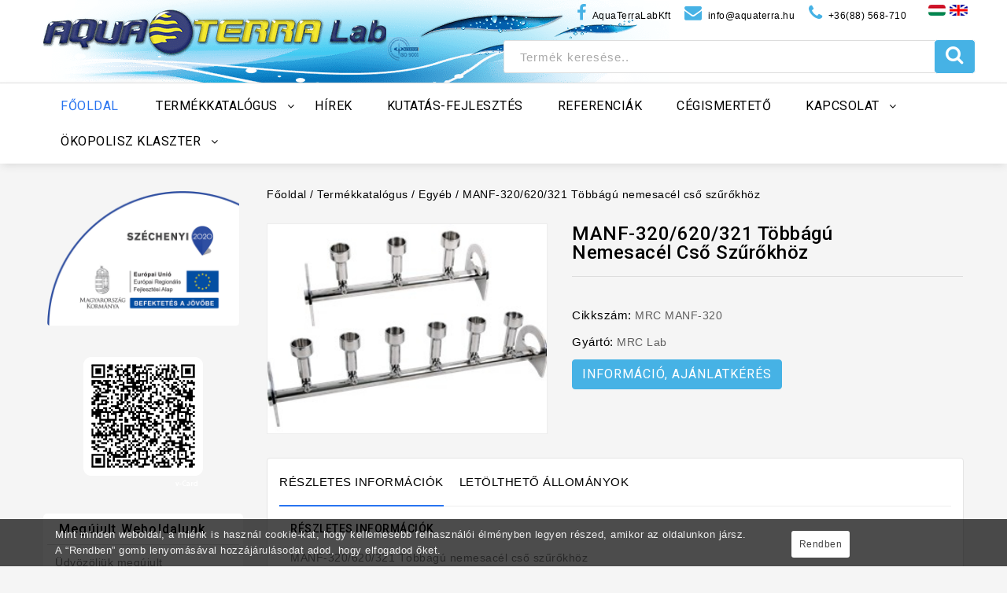

--- FILE ---
content_type: text/html; charset=UTF-8
request_url: https://www.aquaterra.hu/manf-320-620-321-tobbagu-nemesacel-cso-szurokhoz-3
body_size: 17272
content:
<!DOCTYPE html>
<html lang="hu-HU">
    <head>
        
        <meta charset="UTF-8"/>
<meta name="viewport" content="width=device-width,user-scalable=yes">
<meta http-equiv="X-UA-Compatible" content="IE=edge">
<meta name="keywords" content="mrc lab, manf-320/620/321 többágú nemesacél cső szűrőkhöz, vacuum filtration system, s.s. manifold" />
<meta name="description" content="MANF-320/620/321 Többágú nemesacél cső szűrőkhöz" />
<meta name="csrf-token" content="ydNgK6fr8hqe5erawcDLlCX9VVMQ7yRzJkMTslAQ" />

<base href=""/>


<script type='text/javascript'>
    /* <![CDATA[ */
    var main_url = "https://www.aquaterra.hu";
    var wp_megamenu_params = {"wpmm_mobile_toggle_option":"toggle_standard", "wpmm_event_behavior":"click_submenu", "wpmm_ajaxurl":main_url+"\/wordpress\/martuza\/wp-admin\/admin-ajax.php", "wpmm_ajax_nonce":"73d0c42bce", "check_woocommerce_enabled":"true", "wpmm_mlabel_animation_type":"none", "wpmm_animation_delay":"2s", "wpmm_animation_duration":"3s", "wpmm_animation_iteration_count":"1", "enable_mobile":"1"};
    var wc_add_to_cart_params = {"ajax_url":"\/wordpress\/martuza\/wp-admin\/admin-ajax.php", "wc_ajax_url":"\/wordpress\/martuza\/?wc-ajax=%%endpoint%%", "i18n_view_cart":"View cart", "cart_url":main_url+"\/wordpress\/martuza\/cart\/", "is_cart":"", "cart_redirect_after_add":"no"};
    var php_var = {"wntr_loadmore":"", "wntr_pagination":"", "wntr_nomore":""};
    /* ]]> */
</script>


<title>MANF-320/620/321 Többágú nemesacél cső szűrőkhöz</title>




<link rel="shortcut icon" type="image/x-icon" href="/frontend/assets/images/icons/favicon.ico">
<link rel="icon" type="image/png" sizes="16x16" href="/frontend/assets/images/icons/favicon-16x16.png">
<link rel="icon" type="image/png" sizes="32x32" href="/frontend/assets/images/icons/favicon-32x32.png">
<link rel="icon" type="image/png" sizes="96x96" href="/frontend/assets/images/icons/favicon-96x96.png">

<link rel="apple-touch-icon" sizes="57x57" href="/frontend/assets/images/icons/apple-icon-57x57.png">
<link rel="apple-touch-icon" sizes="60x60" href="/frontend/assets/images/icons/apple-icon-60x60.png">
<link rel="apple-touch-icon" sizes="72x72" href="/frontend/assets/images/icons/apple-icon-72x72.png">
<link rel="apple-touch-icon" sizes="76x76" href="/frontend/assets/images/icons/apple-icon-76x76.png">
<link rel="apple-touch-icon" sizes="114x114" href="/frontend/assets/images/icons/apple-icon-114x114.png">
<link rel="apple-touch-icon" sizes="120x120" href="/frontend/assets/images/icons/apple-icon-120x120.png">
<link rel="apple-touch-icon" sizes="144x144" href="/frontend/assets/images/icons/apple-icon-144x144.png">
<link rel="apple-touch-icon" sizes="152x152" href="/frontend/assets/images/icons/apple-icon-152x152.png">
<link rel="apple-touch-icon" sizes="180x180" href="/frontend/assets/images/icons/apple-icon-180x180.png">
<!--link rel="icon" type="image/png" sizes="192x192"  href="/frontend/assets/images/icons/android-icon-192x192.png"-->
<link rel="manifest" href="/frontend/assets/images/icons/manifest.json">
<meta name="msapplication-TileColor" content="#ffffff">
<meta name="msapplication-TileImage" content="/frontend/assets/images/icons/ms-icon-144x144.png">
<meta name="theme-color" content="#ffffff">

<!-- Dublin core -->
<link rel="schema.DC" href="https://purl.org/dc/elements.1.1/" />
<link rel="schema.DCTERMS" href="https://purl.org/dc/terms/" />
<meta name="DC.title" content="MANF-320/620/321 Többágú nemesacél cső szűrőkhöz" />
<meta name="DC.coverage" content="Hungary" />
<meta name="DC.description" content="MANF-320/620/321 Többágú nemesacél cső szűrőkhöz" />
<meta name="DC.format" content="text/html" />
<meta name="DC.identifier" content="https://www.aquaterra.hu" />
<meta name="DC.type" content="Text" />
<meta name="DC.subject" content="mrc lab, manf-320/620/321 többágú nemesacél cső szűrőkhöz, vacuum filtration system, s.s. manifold">

<!-- Open Graph Protocol -->
<meta property="og:title" content="MANF-320/620/321 Többágú nemesacél cső szűrőkhöz" />
<meta property="og:type" content="website" />
<meta property="og:url" content="https://www.aquaterra.hu" />
<meta property="og:image" content="https://www.aquaterra.hu/frontend/assets/images/icons/android-icon-192x192.png" />

<link href="/favicon.ico" rel="icon"/>




<link rel='dns-prefetch' href='https://fonts.googleapis.com/' />
<link rel='dns-prefetch' href='https://s.w.org/' />

<link rel='stylesheet' id='wntr-google-fonts-css'  href='https://fonts.googleapis.com/css?family=Roboto%3A300%2C400%2C500%2C700&#038;ver=1.0.0#038;subset=latin%2Clatin-ext' type='text/css' media='all' />




<!-- Grunt CSS-A -->
    <link rel="stylesheet" href="https://www.aquaterra.hu/frontend/assets/css/main-a.min.css?v=109" type='text/css' media='all'>
<!-- Grunt -->



<link rel="stylesheet" href="https://www.aquaterra.hu/frontend/assets/css/print.css?v=109" media="print">

<link rel='stylesheet' id='wpmm-google-fonts-style-css'  href='https://fonts.googleapis.com/css?family=Open+Sans%3A400%2C300%2C300italic%2C400italic%2C600%2C600italic%2C700' type='text/css' media='all' />

<style id='dashicons-inline-css' type='text/css'>
    [data-font="Dashicons"]:before {
        font-family: 'Dashicons' !important;
        content: attr(data-icon) !important;
        speak: none !important;
        font-weight: normal !important;
        font-variant: normal !important;
        text-transform: none !important;
        line-height: 1 !important;
        font-style: normal !important;
        -webkit-font-smoothing: antialiased !important;
        -moz-osx-font-smoothing: grayscale !important;
    }
</style>

<style type='text/css'>
    #rs-demo-id {
    }
    .woocommerce form .form-row .required {
        visibility: visible;
    }
</style>







<style type='text/css'>

    #yith-quick-view-modal .yith-wcqv-main{
        background:#ffffff;
    }
    #yith-quick-view-close{
        color:#cdcdcd;
    }
    #yith-quick-view-close:hover{
        color:#ff0000;
    }
</style>
<link rel='stylesheet' id='wntr-fonts-css'  href='https://fonts.googleapis.com/css?family=Source+Sans+Pro%3A300%2C400%2C700%2C300italic%2C400italic%2C700italic%7CRoboto%3A400%2C500%2C600%2C700%2C800&amp;subset=latin%2Clatin-ext' type='text/css' media='all' />





<style type='text/css'>
    [data-font="FontAwesome"]:before {
        font-family: 'FontAwesome' !important;
        content: attr(data-icon) !important;
        speak: none !important;
        font-weight: normal !important;
        font-variant: normal !important;
        text-transform: none !important;
        line-height: 1 !important;
        font-style: normal !important;
        -webkit-font-smoothing: antialiased !important;
        -moz-osx-font-smoothing: grayscale !important;
    }
</style>




<link rel="canonical" href="https://www.aquaterra.hu/manf-320-620-321-tobbagu-nemesacel-cso-szurokhoz-3" />
<style type='text/css'>
    .wp-megamenu-main-wrapper .wpmm-mega-menu-icon{
        font-size: 13px;
    }
</style>

<link href='https://fonts.googleapis.com/css?family=Roboto' rel='stylesheet' type='text/css' />


<noscript>
<style>
    .woocommerce-product-gallery{
        opacity: 1 !important;
    }
</style>
</noscript>



<!-- Mega menu css -->
<link rel='stylesheet' id='edn-google-fonts0' href='https://fonts.googleapis.com/css?family=Open+Sans' type='text/css' media='all' />
<link rel='stylesheet' id='edn-google-fonts-style-css' href='https://fonts.googleapis.com/css?family=Open+Sans' type='text/css' media='all' /> 
<link rel='stylesheet' id='edn-google-fonts-style2-css' href='https://fonts.googleapis.com/css?family=Open+Sans' type='text/css' media='all' /> 
<link rel='stylesheet' id='edn-google-fonts-style3-css' href='https://fonts.googleapis.com/css?family=Open+Sans' type='text/css' media='all' /> 
<link rel='stylesheet' id='edn-google-fonts-style4-css' href='https://fonts.googleapis.com/css?family=Open+Sans' type='text/css' media='all' /> 
<link rel='stylesheet' id='edn-google-fonts-style5-css' href='https://fonts.googleapis.com/css?family=Open+Sans' type='text/css' media='all' /> 

<style>
    /**
        https://codepen.io/cimmanon/pen/DgPNZv
        https://stackoverflow.com/questions/20626685/better-way-to-set-distance-between-flexbox-items
    **/
    .catalog_menu_parent_div {
        margin: 0px;
        display: flex;
        width: 100%;
        min-height: 500px;
        padding: 15px 0 !important;
        flex-direction: column;
        flex-wrap: wrap;
    }
    
    .catalog_menu_item_div {
        flex: 0.2 1 auto;
        margin: 0px;  /* and that, will result in a 10px gap */
        width: 17%;
    }


    .catalog_menu_item_div a.wp-mega-menu-link.catalog_menu_first_level_title_link {
        margin-bottom: 10px;
    }

    .catalog_menu_item_div a.wp-mega-menu-link span.wpmm-mega-menu-href-title.catalog_menu_first_level_title {
        color: #000;
        text-transform: uppercase;
        font-size: 11px !important;
        font-family: Roboto !important;
        font-weight: 500 !important;
        font-style: normal;
        letter-spacing: .5px;
        white-space: normal;
    }
    
</style>



<!-- Global site tag (gtag.js) - Google Analytics -->
<script async src="https://www.googletagmanager.com/gtag/js?id=G-VCCZXLMBK8"></script>
<script>
  window.dataLayer = window.dataLayer || [];
  function gtag(){dataLayer.push(arguments);}
  gtag('js', new Date());

  gtag('config', 'G-VCCZXLMBK8');
  gtag('config', 'AW-984404715');
</script>

<!-- Global site tag (gtag.js) - Google Analytics -->
<script async src="https://www.googletagmanager.com/gtag/js?id=G-QKSTGHW3WZ"></script>
<script>
  window.dataLayer = window.dataLayer || [];
  function gtag(){dataLayer.push(arguments);}
  gtag('js', new Date());

  gtag('config', 'G-QKSTGHW3WZ');
</script>

<!-- Global site tag (gtag.js) - Google Analytics -->
<script async src="https://www.googletagmanager.com/gtag/js?id=UA-234656617-1"></script>
<script>
  window.dataLayer = window.dataLayer || [];
  function gtag(){dataLayer.push(arguments);}
  gtag('js', new Date());

  gtag('config', 'UA-234656617-1');
</script>


        
    </head>
    <body class="
                      product-template-default single single-product theme-Martuza woocommerce woocommerce-page woocommerce-no-js masthead-fixed singular topbar wpb-js-composer vc_responsive
          ">
        <div class="preloader"></div>
        <div id="page" class="hfeed site">
            <header id="masthead" class="site-header  site-header-fix header full-width">
    <div class="header-main header-fix">

        <div class="header-top">
            <div class="theme-container">
                <div class="header-left">
                    <!-- Header LOGO-->
                    <div class="header-logo">
                        <span class="site-icon">
                            <a href="/" rel="home" class="site-title">
                                <img alt="Aquaterra logo" src="/frontend/assets/images/aquaterra-logo.png" width="831" height="105" />
                            </a>
                        </span>
                    </div>
                    <!-- Header Mob LOGO-->
                    <div class="header-mob-logo">
                        <span class="site-icon">
                            <a href="/" rel="home" class="site-title">
                                <img alt="Aquaterra logo" src="/frontend/assets/images/aquaterra-logo.png" width="831" height="105" />
                            </a>
                        </span>
                    </div>
                </div>

                <div class="contact-wrapper-div">
                    <a href="https://www.facebook.com/AquaTerraLabKft/" target="_blank" title="www.facebook.com/AquaTerraLabKft"><i class="fa fa-facebook"></i> <span class="span-facebook">AquaTerraLabKft</span></a>
                    <a href="/cdn-cgi/l/email-protection#84edeae2ebc4e5f5f1e5f0e1f6f6e5aaecf1" target="_blank" title="info@aquaterra.hu"><i class="fa fa-envelope"></i> <span class="span-email"><span class="__cf_email__" data-cfemail="0d64636b624d6c7c786c79687f7f6c236578">[email&#160;protected]</span></span></a>
                    <a href="tel:+36(88) 568-710" target="_blank" title="+36(88) 568-710"><i class="fa fa-phone"></i> <span class="span-phone">+36(88) 568-710</span></a>
                </div>

                <div class="header-right">
                    <div class="header-search">
                        <div class="header-toggle"></div>
                        <form method="get" class="woocommerce-product-search" action="/search/index">
                            <div class="product-search-widget">
                                <input type="search" autocomplete="off" class="typeahead search-field" placeholder="Termék keresése.." value="" name="keyword" title="Kérem írja be a keresni kívánt termék vagy kategória nevét!" />
                                <div class="product-search-widget-loading">
                                    <i class="fa fa-spinner fa-spin" aria-hidden="true" style="font-size:26px;"></i>
                                </div>
                            </div>
                            <button type="submit" class="search-button" name="search-button" aria-label="Keresés"><i class="fa fa-search"></i></button>
                        </form>
                    </div>
                </div>
                
                <div class="languages-selector-div">
                    <a href="/language/hu" title="Magyar"><img src="/frontend/assets/images/hu_flag.jpg" width="22" height="14" alt="Magyar" border="0"></a>
                    <a href="/language/en" title="English"><img src="/frontend/assets/images/en_flag.jpg" width="23" height="14" alt="English" border="0"></a>
                </div>
            </div>
        </div>
        <div class="header-bottom">
            <div class="theme-container">
                <!-- #site-navigation -->
                <nav id="site-navigation" class="navigation-bar main-navigation">
                    <h3 class="menu-toggle">Menu</h3>
                    <a class="screen-reader-text skip-link" href="index.html%3Fp=211.html#content" title="Skip to content">Skip to content</a>
                    <div class="mega-menu">
                        <div id="wpmm-wrap-megamenu" class="wp-megamenu-main-wrapper wpmm-ctheme-wrapper wpmega-default-theme wpmega-enabled-mobile-menu wpmm-toggle-standard wpmm-onhover wpmm-orientation-horizontal  wpmm-fade">
    <div class="wpmegamenu-toggle wpmega-enabled-menutoggle" data-responsive-breakpoint="910px">
        <div class='wp-mega-toggle-block'>
            <div class='wpmega-closeblock'><i class='dashicons dashicons-menu'></i>
            </div>
            <div class='wpmega-openblock'><i class='dashicons dashicons-no'></i>
            </div>
            <div class='menutoggle'>MENÜ</div>
        </div>
    </div>
    <ul id="wpmega-menu-megamenu" class="wpmm-mega-wrapper" data-advanced-click="wpmm-click-submenu" data-trigger-effect="wpmm-onhover">
        
        <li class='menu-item wpmega-menu-flyout wpmega-show-arrow wpmm-menu-align-left wpmega-hide-menu-icon wpmega-flyout-horizontal-right menu-item-depth-0 no-dropdown current-menu-item current_page_item'>
            <a class="wp-mega-menu-link" href="/"><span class="wpmm-mega-menu-href-title">Főoldal</span></a>
        </li>
             
        <li class="menu-item menu-item-type-taxonomy menu-item-has-children wpmega-menu-megamenu wpmega-show-arrow wpmm-menu-align-left wpmega-hide-menu-icon wpmega-horizontal-full-width menu-item-depth-0 no-dropdown">
<a class="wp-mega-menu-link" href="#"><span class="wpmm-mega-menu-href-title">Termékkatalógus</span></a><div class="wpmm-sub-menu-wrap" id="product_catalog_menu_wrapper_div"><div class="wpmm-sub-menu-wrapper wpmm-menu0"><div class="catalog_menu_parent_div">
<div class="catalog_menu_item_div">
<a class="wp-mega-menu-link catalog_menu_first_level_title_link" href="/fizikai-parametereket-mero-eszkozok-5"><span class="wpmm-mega-menu-href-title catalog_menu_first_level_title">Fizikai paramétereket mérő eszközök</span></a><div class="wpmm-sub-menu-wrapper wpmm-menu1"><ul class="wp-mega-sub-menu masodszintul">
<li class="menu-item wpmega-show-arrow wpmm-menu-align-left wpmega-hide-menu-icon menu-item-depth-2 no-dropdown"><a class="wp-mega-menu-link" href="/polarimeterek-7"><span class="wpmm-mega-menu-href-title">Polariméterek</span></a></li>
<li class="menu-item wpmega-show-arrow wpmm-menu-align-left wpmega-hide-menu-icon menu-item-depth-2 no-dropdown"><a class="wp-mega-menu-link" href="/automata-surusegmero-kezi-surusegmero-5"><span class="wpmm-mega-menu-href-title">Automata sűrűségmérő, kézi sűrűségmérő</span></a></li>
<li class="menu-item wpmega-show-arrow wpmm-menu-align-left wpmega-hide-menu-icon menu-item-depth-2 no-dropdown"><a class="wp-mega-menu-link" href="/refraktometerek-7"><span class="wpmm-mega-menu-href-title">Refraktométerek</span></a></li>
<li class="menu-item wpmega-show-arrow wpmm-menu-align-left wpmega-hide-menu-icon menu-item-depth-2 no-dropdown"><a class="wp-mega-menu-link" href="/automata-olvadaspont-merok-5"><span class="wpmm-mega-menu-href-title">Olvadáspont mérők</span></a></li>
<li class="menu-item wpmega-show-arrow wpmm-menu-align-left wpmega-hide-menu-icon menu-item-depth-2 no-dropdown"><a class="wp-mega-menu-link" href="/eromerok-sulymerok"><span class="wpmm-mega-menu-href-title">Erőmérők, súlymérők</span></a></li>
<li class="menu-item wpmega-show-arrow wpmm-menu-align-left wpmega-hide-menu-icon menu-item-depth-2 no-dropdown"><a class="wp-mega-menu-link" href="/hosszmerok"><span class="wpmm-mega-menu-href-title">Hosszmérők</span></a></li>
<li class="menu-item wpmega-show-arrow wpmm-menu-align-left wpmega-hide-menu-icon menu-item-depth-2 no-dropdown"><a class="wp-mega-menu-link" href="/nyomatekmerok"><span class="wpmm-mega-menu-href-title">Nyomatékmérők</span></a></li>
<li class="menu-item wpmega-show-arrow wpmm-menu-align-left wpmega-hide-menu-icon menu-item-depth-2 no-dropdown"><a class="wp-mega-menu-link" href="/retegvastagsagmerok"><span class="wpmm-mega-menu-href-title">Rétegvastagságmérők</span></a></li>
<li class="menu-item wpmega-show-arrow wpmm-menu-align-left wpmega-hide-menu-icon menu-item-depth-2 no-dropdown"><a class="wp-mega-menu-link" href="/ultrahangos-vastagsagmerok"><span class="wpmm-mega-menu-href-title">Ultrahangos vastagságmérők</span></a></li>
<li class="menu-item wpmega-show-arrow wpmm-menu-align-left wpmega-hide-menu-icon menu-item-depth-2 no-dropdown"><a class="wp-mega-menu-link" href="/kemenysegmerok"><span class="wpmm-mega-menu-href-title">Keménységmérők</span></a></li>
<li class="menu-item wpmega-show-arrow wpmm-menu-align-left wpmega-hide-menu-icon menu-item-depth-2 no-dropdown"><a class="wp-mega-menu-link" href="/fenymero-muszerek"><span class="wpmm-mega-menu-href-title">Fénymérő műszerek</span></a></li>
<li class="menu-item wpmega-show-arrow wpmm-menu-align-left wpmega-hide-menu-icon menu-item-depth-2 no-dropdown"><a class="wp-mega-menu-link" href="/zajszintmerok"><span class="wpmm-mega-menu-href-title">Zajszintmérők</span></a></li>
</ul></div>
</div>
<div class="catalog_menu_item_div">
<a class="wp-mega-menu-link catalog_menu_first_level_title_link" href="/laboratoriumi-eszkozok-laboratoriumi-muszerek-6"><span class="wpmm-mega-menu-href-title catalog_menu_first_level_title">Laboratóriumi eszközök, laboratóriumi műszerek</span></a><div class="wpmm-sub-menu-wrapper wpmm-menu1"><ul class="wp-mega-sub-menu masodszintul">
<li class="menu-item wpmega-show-arrow wpmm-menu-align-left wpmega-hide-menu-icon menu-item-depth-2 no-dropdown"><a class="wp-mega-menu-link" href="/autoklavok-gozsterilizalok-sterilizalok"><span class="wpmm-mega-menu-href-title">Autoklávok, gőzsterilizálók, sterilizálók</span></a></li>
<li class="menu-item wpmega-show-arrow wpmm-menu-align-left wpmega-hide-menu-icon menu-item-depth-2 no-dropdown"><a class="wp-mega-menu-link" href="/automata-elisa-analizatorok-6"><span class="wpmm-mega-menu-href-title">Automata ELISA analizátorok</span></a></li>
<li class="menu-item wpmega-show-arrow wpmm-menu-align-left wpmega-hide-menu-icon menu-item-depth-2 no-dropdown"><a class="wp-mega-menu-link" href="/blokk-termosztatok-es-blokkhutok-6"><span class="wpmm-mega-menu-href-title">Blokk termosztátok és blokkhűtők</span></a></li>
<li class="menu-item wpmega-show-arrow wpmm-menu-align-left wpmega-hide-menu-icon menu-item-depth-2 no-dropdown"><a class="wp-mega-menu-link" href="/daralok-orlok-homogenizalok-6"><span class="wpmm-mega-menu-href-title">Darálók, örlők, homogenizálók</span></a></li>
<li class="menu-item wpmega-show-arrow wpmm-menu-align-left wpmega-hide-menu-icon menu-item-depth-2 no-dropdown"><a class="wp-mega-menu-link" href="/elisa-olvasok-microplate-olvasok-7"><span class="wpmm-mega-menu-href-title">ELISA olvasók, Microplate olvasók</span></a></li>
<li class="menu-item wpmega-show-arrow wpmm-menu-align-left wpmega-hide-menu-icon menu-item-depth-2 no-dropdown"><a class="wp-mega-menu-link" href="/szinmerk-6"><span class="wpmm-mega-menu-href-title">Professzionális színmérők</span></a></li>
<li class="menu-item wpmega-show-arrow wpmm-menu-align-left wpmega-hide-menu-icon menu-item-depth-2 no-dropdown"><a class="wp-mega-menu-link" href="/folyadekadagolo-eszkozok-6"><span class="wpmm-mega-menu-href-title">Folyadékadagoló eszközök</span></a></li>
<li class="menu-item wpmega-show-arrow wpmm-menu-align-left wpmega-hide-menu-icon menu-item-depth-2 no-dropdown"><a class="wp-mega-menu-link" href="/immerzios-hutok-bemerulo-hutok-recirkulacios-hutok-5"><span class="wpmm-mega-menu-href-title">Immerziós hűtők, bemerülő hűtők, recirkulációs hűtők</span></a></li>
<li class="menu-item wpmega-show-arrow wpmm-menu-align-left wpmega-hide-menu-icon menu-item-depth-2 no-dropdown"><a class="wp-mega-menu-link" href="/izzito-kemencek-6"><span class="wpmm-mega-menu-href-title">Izzítókemencék</span></a></li>
<li class="menu-item wpmega-show-arrow wpmm-menu-align-left wpmega-hide-menu-icon menu-item-depth-2 no-dropdown"><a class="wp-mega-menu-link" href="/kalorimeterek-futoertek-meghatarozok-5"><span class="wpmm-mega-menu-href-title">Kaloriméterek, fűtőérték meghatározók</span></a></li>
<li class="menu-item wpmega-show-arrow wpmm-menu-align-left wpmega-hide-menu-icon menu-item-depth-2 no-dropdown"><a class="wp-mega-menu-link" href="/laboratoriumi-es-feluzemi-reaktor-7"><span class="wpmm-mega-menu-href-title">Laboratóriumi és félüzemi reaktor</span></a></li>
<li class="menu-item wpmega-show-arrow wpmm-menu-align-left wpmega-hide-menu-icon menu-item-depth-2 no-dropdown"><a class="wp-mega-menu-link" href="/magneses-keverok"><span class="wpmm-mega-menu-href-title">Mágneses keverők</span></a></li>
<li class="menu-item wpmega-show-arrow wpmm-menu-align-left wpmega-hide-menu-icon menu-item-depth-2 no-dropdown"><a class="wp-mega-menu-link" href="/labormerleg-5"><span class="wpmm-mega-menu-href-title">Laboratóriumi mérlegek, ipari mérlegek</span></a></li>
<li class="menu-item wpmega-show-arrow wpmm-menu-align-left wpmega-hide-menu-icon menu-item-depth-2 no-dropdown"><a class="wp-mega-menu-link" href="/laborcentrifugak-6"><span class="wpmm-mega-menu-href-title">Laboratóriumi centrifugák</span></a></li>
<li class="menu-item wpmega-show-arrow wpmm-menu-align-left wpmega-hide-menu-icon menu-item-depth-2 no-dropdown"><a class="wp-mega-menu-link" href="/liofilizalok-liofilezk-fagyasztva-szaritok-7"><span class="wpmm-mega-menu-href-title">Liofilizálók, liofilezők, fagyasztva szárítók</span></a></li>
<li class="menu-item wpmega-show-arrow wpmm-menu-align-left wpmega-hide-menu-icon menu-item-depth-2 no-dropdown"><a class="wp-mega-menu-link" href="/melegito-lapok-6"><span class="wpmm-mega-menu-href-title">Melegítő lapok, lombikmelegítők</span></a></li>
<li class="menu-item wpmega-show-arrow wpmm-menu-align-left wpmega-hide-menu-icon menu-item-depth-2 no-dropdown"><a class="wp-mega-menu-link" href="/microplate-mosok-mikrolemez-mosok-7"><span class="wpmm-mega-menu-href-title">Microplate mosók, mikrolemez mosók</span></a></li>
<li class="menu-item wpmega-show-arrow wpmm-menu-align-left wpmega-hide-menu-icon menu-item-depth-2 no-dropdown"><a class="wp-mega-menu-link" href="/mikroszkopok-11"><span class="wpmm-mega-menu-href-title">Mikroszkópok</span></a></li>
<li class="menu-item wpmega-show-arrow wpmm-menu-align-left wpmega-hide-menu-icon menu-item-depth-2 no-dropdown"><a class="wp-mega-menu-link" href="/razogepek-2"><span class="wpmm-mega-menu-href-title">Rázógépek</span></a></li>
<li class="menu-item wpmega-show-arrow wpmm-menu-align-left wpmega-hide-menu-icon menu-item-depth-2 no-dropdown"><a class="wp-mega-menu-link" href="/mikrohullamu-roncsolo-5"><span class="wpmm-mega-menu-href-title">Roncsolók, mikrohullámú roncsoló</span></a></li>
<li class="menu-item wpmega-show-arrow wpmm-menu-align-left wpmega-hide-menu-icon menu-item-depth-2 no-dropdown"><a class="wp-mega-menu-link" href="/rotacios-vakuumbeparlok-6"><span class="wpmm-mega-menu-href-title">Rotációs vákuumbepárlók</span></a></li>
<li class="menu-item wpmega-show-arrow wpmm-menu-align-left wpmega-hide-menu-icon menu-item-depth-2 no-dropdown"><a class="wp-mega-menu-link" href="/rotrotacios-viszkozimeterek-5"><span class="wpmm-mega-menu-href-title">Rotációs viszkoziméterek</span></a></li>
<li class="menu-item wpmega-show-arrow wpmm-menu-align-left wpmega-hide-menu-icon menu-item-depth-2 no-dropdown"><a class="wp-mega-menu-link" href="/soxhlet-extraktorok-5"><span class="wpmm-mega-menu-href-title">Soxhlet extraktorok</span></a></li>
<li class="menu-item wpmega-show-arrow wpmm-menu-align-left wpmega-hide-menu-icon menu-item-depth-2 no-dropdown"><a class="wp-mega-menu-link" href="/spektrofotometer-5"><span class="wpmm-mega-menu-href-title">Spektrofotométer</span></a></li>
<li class="menu-item wpmega-show-arrow wpmm-menu-align-left wpmega-hide-menu-icon menu-item-depth-2 no-dropdown"><a class="wp-mega-menu-link" href="/szitak-szitarazok-6"><span class="wpmm-mega-menu-href-title">Sziták, szitarázók</span></a></li>
<li class="menu-item wpmega-show-arrow wpmm-menu-align-left wpmega-hide-menu-icon menu-item-depth-2 no-dropdown"><a class="wp-mega-menu-link" href="/vakuumszivattyuk-vakuumpumpak"><span class="wpmm-mega-menu-href-title">Vákuumszivattyúk, vákuumpumpák</span></a></li>
<li class="menu-item wpmega-show-arrow wpmm-menu-align-left wpmega-hide-menu-icon menu-item-depth-2 no-dropdown"><a class="wp-mega-menu-link" href="/vizfurdok-olajfurdok-homokfurdok"><span class="wpmm-mega-menu-href-title">Vízfürdők, olajfürdők, homokfürdők</span></a></li>
<li class="menu-item wpmega-show-arrow wpmm-menu-align-left wpmega-hide-menu-icon menu-item-depth-2 no-dropdown"><a class="wp-mega-menu-link" href="/szaras-keverok"><span class="wpmm-mega-menu-href-title">Száras keverők</span></a></li>
</ul></div>
</div>
<div class="catalog_menu_item_div">
<a class="wp-mega-menu-link catalog_menu_first_level_title_link" href="/laboratoriumi-berendezesek-6"><span class="wpmm-mega-menu-href-title catalog_menu_first_level_title">Laboratóriumi berendezések</span></a><div class="wpmm-sub-menu-wrapper wpmm-menu1"><ul class="wp-mega-sub-menu masodszintul">
<li class="menu-item wpmega-show-arrow wpmm-menu-align-left wpmega-hide-menu-icon menu-item-depth-2 no-dropdown"><a class="wp-mega-menu-link" href="/biztonsagi-taroloszekrenyek-6"><span class="wpmm-mega-menu-href-title">Biztonsági tárolószekrények</span></a></li>
<li class="menu-item wpmega-show-arrow wpmm-menu-align-left wpmega-hide-menu-icon menu-item-depth-2 no-dropdown"><a class="wp-mega-menu-link" href="/co2-termosztatok-szen-dioxid-inkubatorok-6"><span class="wpmm-mega-menu-href-title">CO2 inkubátorok, CO2 termosztátok, Szén-dioxid inkubátorok</span></a></li>
<li class="menu-item wpmega-show-arrow wpmm-menu-align-left wpmega-hide-menu-icon menu-item-depth-2 no-dropdown"><a class="wp-mega-menu-link" href="/gazgeneratorok-6"><span class="wpmm-mega-menu-href-title">Gázgenerátorok</span></a></li>
<li class="menu-item wpmega-show-arrow wpmm-menu-align-left wpmega-hide-menu-icon menu-item-depth-2 no-dropdown"><a class="wp-mega-menu-link" href="/inkubatorok-8"><span class="wpmm-mega-menu-href-title">Inkubátorok, termosztátszekrények</span></a></li>
<li class="menu-item wpmega-show-arrow wpmm-menu-align-left wpmega-hide-menu-icon menu-item-depth-2 no-dropdown"><a class="wp-mega-menu-link" href="/klimakamra-7"><span class="wpmm-mega-menu-href-title">Klímakamrák, növénynevelő kamrák</span></a></li>
<li class="menu-item wpmega-show-arrow wpmm-menu-align-left wpmega-hide-menu-icon menu-item-depth-2 no-dropdown"><a class="wp-mega-menu-link" href="/laboratoriumi-butorok-7"><span class="wpmm-mega-menu-href-title">Laboratóriumi bútorok, laboratóriumi székek</span></a></li>
<li class="menu-item wpmega-show-arrow wpmm-menu-align-left wpmega-hide-menu-icon menu-item-depth-2 no-dropdown"><a class="wp-mega-menu-link" href="/laboratoriumi-jeggyartok-5"><span class="wpmm-mega-menu-href-title">Laboratóriumi jéggyártók, jégkocka gépek</span></a></li>
<li class="menu-item wpmega-show-arrow wpmm-menu-align-left wpmega-hide-menu-icon menu-item-depth-2 no-dropdown"><a class="wp-mega-menu-link" href="/laboratoriumi-hutoszekrenyek-laboratoriumi-fagyasztok-6"><span class="wpmm-mega-menu-href-title">Laboratóriumi hűtőszekrények, laboratóriumi fagyasztók</span></a></li>
<li class="menu-item wpmega-show-arrow wpmm-menu-align-left wpmega-hide-menu-icon menu-item-depth-2 no-dropdown"><a class="wp-mega-menu-link" href="/salvislab-labor-mosogatogepek-5"><span class="wpmm-mega-menu-href-title">Laboratóriumi mosogató és szárító gépek</span></a></li>
<li class="menu-item wpmega-show-arrow wpmm-menu-align-left wpmega-hide-menu-icon menu-item-depth-2 no-dropdown"><a class="wp-mega-menu-link" href="/lambox-5"><span class="wpmm-mega-menu-href-title">Lamináris áramlású fülkék, steril fülkék</span></a></li>
<li class="menu-item wpmega-show-arrow wpmm-menu-align-left wpmega-hide-menu-icon menu-item-depth-2 no-dropdown"><a class="wp-mega-menu-link" href="/legzuhany-fulkek-tisztateri-atado-ablakok"><span class="wpmm-mega-menu-href-title">Légzuhany fülkék, tisztatéri átadó ablakok</span></a></li>
<li class="menu-item wpmega-show-arrow wpmm-menu-align-left wpmega-hide-menu-icon menu-item-depth-2 no-dropdown"><a class="wp-mega-menu-link" href="/levego-tisztitok-legtisztitok-6"><span class="wpmm-mega-menu-href-title">Levegő tisztítók, légtisztítók</span></a></li>
<li class="menu-item wpmega-show-arrow wpmm-menu-align-left wpmega-hide-menu-icon menu-item-depth-2 no-dropdown"><a class="wp-mega-menu-link" href="/szaritoszekrenyek-3"><span class="wpmm-mega-menu-href-title">Szárítószekrények</span></a></li>
<li class="menu-item wpmega-show-arrow wpmm-menu-align-left wpmega-hide-menu-icon menu-item-depth-2 no-dropdown"><a class="wp-mega-menu-link" href="/vegyifulke-elszivofulke-elszivorendszerek-6"><span class="wpmm-mega-menu-href-title">Vegyifülke, elszívófülke, elszívó karok, elszívórendszerek</span></a></li>
<li class="menu-item wpmega-show-arrow wpmm-menu-align-left wpmega-hide-menu-icon menu-item-depth-2 no-dropdown"><a class="wp-mega-menu-link" href="/viztisztitok-7"><span class="wpmm-mega-menu-href-title">Laboratóriumi víztisztítók</span></a></li>
</ul></div>
</div>
<div class="catalog_menu_item_div">
<a class="wp-mega-menu-link catalog_menu_first_level_title_link" href="/biotechnologiai-muszerek-6"><span class="wpmm-mega-menu-href-title catalog_menu_first_level_title">Biotechnológia, LifeScience</span></a><div class="wpmm-sub-menu-wrapper wpmm-menu1"><ul class="wp-mega-sub-menu masodszintul">
<li class="menu-item wpmega-show-arrow wpmm-menu-align-left wpmega-hide-menu-icon menu-item-depth-2 no-dropdown"><a class="wp-mega-menu-link" href="/elektroforezis-keszulekek-6"><span class="wpmm-mega-menu-href-title">Elektroforézis készülékek</span></a></li>
<li class="menu-item wpmega-show-arrow wpmm-menu-align-left wpmega-hide-menu-icon menu-item-depth-2 no-dropdown"><a class="wp-mega-menu-link" href="/geldokumentacios-rendszerek-7"><span class="wpmm-mega-menu-href-title">Géldokumentációs rendszerek</span></a></li>
<li class="menu-item wpmega-show-arrow wpmm-menu-align-left wpmega-hide-menu-icon menu-item-depth-2 no-dropdown"><a class="wp-mega-menu-link" href="/hibridizacios-kamrak-6"><span class="wpmm-mega-menu-href-title">Hibridizációs kamrák</span></a></li>
<li class="menu-item wpmega-show-arrow wpmm-menu-align-left wpmega-hide-menu-icon menu-item-depth-2 no-dropdown"><a class="wp-mega-menu-link" href="/luminometerek-6"><span class="wpmm-mega-menu-href-title">Luminométerek</span></a></li>
<li class="menu-item wpmega-show-arrow wpmm-menu-align-left wpmega-hide-menu-icon menu-item-depth-2 no-dropdown"><a class="wp-mega-menu-link" href="/microplate-olvasok-8"><span class="wpmm-mega-menu-href-title">Microplate olvasók</span></a></li>
<li class="menu-item wpmega-show-arrow wpmm-menu-align-left wpmega-hide-menu-icon menu-item-depth-2 no-dropdown"><a class="wp-mega-menu-link" href="/microplate-mosok-8"><span class="wpmm-mega-menu-href-title">Microplate mosók</span></a></li>
<li class="menu-item wpmega-show-arrow wpmm-menu-align-left wpmega-hide-menu-icon menu-item-depth-2 no-dropdown"><a class="wp-mega-menu-link" href="/mikrobiologiai-gyorstesztek-7"><span class="wpmm-mega-menu-href-title">Mikrobiológiai gyorstesztek</span></a></li>
<li class="menu-item wpmega-show-arrow wpmm-menu-align-left wpmega-hide-menu-icon menu-item-depth-2 no-dropdown"><a class="wp-mega-menu-link" href="/mikrobiologiai-homogenizalok-7"><span class="wpmm-mega-menu-href-title">Mikrobiológiai homogenizálók</span></a></li>
<li class="menu-item wpmega-show-arrow wpmm-menu-align-left wpmega-hide-menu-icon menu-item-depth-2 no-dropdown"><a class="wp-mega-menu-link" href="/mikrobiologiai-steril-zacskok-homogenizalo-zacskok-5"><span class="wpmm-mega-menu-href-title">Mikrobiológiai steril zacskók, homogenizáló zacskók</span></a></li>
<li class="menu-item wpmega-show-arrow wpmm-menu-align-left wpmega-hide-menu-icon menu-item-depth-2 no-dropdown"><a class="wp-mega-menu-link" href="/pcr-keszulekek-8"><span class="wpmm-mega-menu-href-title">PCR készülékek</span></a></li>
<li class="menu-item wpmega-show-arrow wpmm-menu-align-left wpmega-hide-menu-icon menu-item-depth-2 no-dropdown"><a class="wp-mega-menu-link" href="/telepszamlalok-6"><span class="wpmm-mega-menu-href-title">Telepszámlálók, kolónia számlálók</span></a></li>
<li class="menu-item wpmega-show-arrow wpmm-menu-align-left wpmega-hide-menu-icon menu-item-depth-2 no-dropdown"><a class="wp-mega-menu-link" href="/nukleinsav-extrakcios-rendszerek"><span class="wpmm-mega-menu-href-title">Nukleinsav extrakciós rendszerek</span></a></li>
</ul></div>
</div>
<div class="catalog_menu_item_div">
<a class="wp-mega-menu-link catalog_menu_first_level_title_link" href="/terepi-meromuszerek-vizmonitoring-online-monitoring-6"><span class="wpmm-mega-menu-href-title catalog_menu_first_level_title">Terepi mérőműszerek, vízmonitoring, online monitoring</span></a><div class="wpmm-sub-menu-wrapper wpmm-menu1"><ul class="wp-mega-sub-menu masodszintul">
<li class="menu-item wpmega-show-arrow wpmm-menu-align-left wpmega-hide-menu-icon menu-item-depth-2 no-dropdown"><a class="wp-mega-menu-link" href="/nehezfem-analizatorok-5"><span class="wpmm-mega-menu-href-title">Nehézfém analizátorok</span></a></li>
<li class="menu-item wpmega-show-arrow wpmm-menu-align-left wpmega-hide-menu-icon menu-item-depth-2 no-dropdown"><a class="wp-mega-menu-link" href="/monitoring-merallomasok-5"><span class="wpmm-mega-menu-href-title">Monitoring mérőállomások</span></a></li>
<li class="menu-item wpmega-show-arrow wpmm-menu-align-left wpmega-hide-menu-icon menu-item-depth-2 no-dropdown"><a class="wp-mega-menu-link" href="/optikai-elv-analizatorok-5"><span class="wpmm-mega-menu-href-title">Optikai elvű műszerek</span></a></li>
<li class="menu-item wpmega-show-arrow wpmm-menu-align-left wpmega-hide-menu-icon menu-item-depth-2 no-dropdown"><a class="wp-mega-menu-link" href="/sugarzasmerok-5"><span class="wpmm-mega-menu-href-title">Sugárzásmérők</span></a></li>
<li class="menu-item wpmega-show-arrow wpmm-menu-align-left wpmega-hide-menu-icon menu-item-depth-2 no-dropdown"><a class="wp-mega-menu-link" href="/elektrokemiai-muszerek-12"><span class="wpmm-mega-menu-href-title">Terepi elektrokémiai műszerek</span></a></li>
<li class="menu-item wpmega-show-arrow wpmm-menu-align-left wpmega-hide-menu-icon menu-item-depth-2 no-dropdown"><a class="wp-mega-menu-link" href="/terepi-vizsgalo-kofferek"><span class="wpmm-mega-menu-href-title">Terepi vizsgáló kofferek</span></a></li>
</ul></div>
</div>
<div class="catalog_menu_item_div">
<a class="wp-mega-menu-link catalog_menu_first_level_title_link" href="/viz-es-talajvizsgalat-5"><span class="wpmm-mega-menu-href-title catalog_menu_first_level_title">Víz és talajvizsgálat</span></a><div class="wpmm-sub-menu-wrapper wpmm-menu1"><ul class="wp-mega-sub-menu masodszintul">
<li class="menu-item wpmega-show-arrow wpmm-menu-align-left wpmega-hide-menu-icon menu-item-depth-2 no-dropdown"><a class="wp-mega-menu-link" href="/elektrokemiai-muszerek-14"><span class="wpmm-mega-menu-href-title">Elektrokémiai műszerek</span></a></li>
<li class="menu-item wpmega-show-arrow wpmm-menu-align-left wpmega-hide-menu-icon menu-item-depth-2 no-dropdown"><a class="wp-mega-menu-link" href="/flokkulacio-vizsgalat-flokkulacio-tesztelo-allomas-5"><span class="wpmm-mega-menu-href-title">Flokkuláció vizsgálat, flokkuláció tesztelő állomás</span></a></li>
<li class="menu-item wpmega-show-arrow wpmm-menu-align-left wpmega-hide-menu-icon menu-item-depth-2 no-dropdown"><a class="wp-mega-menu-link" href="/fotometerek-zavarossagmerok-mikroszkopok-5"><span class="wpmm-mega-menu-href-title">Fotométerek, zavarosságmérők, mikroszkópok</span></a></li>
<li class="menu-item wpmega-show-arrow wpmm-menu-align-left wpmega-hide-menu-icon menu-item-depth-2 no-dropdown"><a class="wp-mega-menu-link" href="/elektrodok-5"><span class="wpmm-mega-menu-href-title">Laboratóriumi és ipari elektródok</span></a></li>
<li class="menu-item wpmega-show-arrow wpmm-menu-align-left wpmega-hide-menu-icon menu-item-depth-2 no-dropdown"><a class="wp-mega-menu-link" href="/laboratoriumi-nehezfem-analizator-5"><span class="wpmm-mega-menu-href-title">Laboratóriumi nehézfém analizátor</span></a></li>
<li class="menu-item wpmega-show-arrow wpmm-menu-align-left wpmega-hide-menu-icon menu-item-depth-2 no-dropdown"><a class="wp-mega-menu-link" href="/mintaveteli-es-szallito-eszkozok-5"><span class="wpmm-mega-menu-href-title">Mintavételi és szállító eszközök</span></a></li>
<li class="menu-item wpmega-show-arrow wpmm-menu-align-left wpmega-hide-menu-icon menu-item-depth-2 no-dropdown"><a class="wp-mega-menu-link" href="/talajlegzes-komposztlegzes-es-boi-mero-5"><span class="wpmm-mega-menu-href-title">Talajlégzés, komposztlégzés és BOI mérő</span></a></li>
<li class="menu-item wpmega-show-arrow wpmm-menu-align-left wpmega-hide-menu-icon menu-item-depth-2 no-dropdown"><a class="wp-mega-menu-link" href="/terepi-viz-es-talajvizsgalati-eszkozok-5"><span class="wpmm-mega-menu-href-title">Terepi víz és talajvizsgálati eszközök</span></a></li>
<li class="menu-item wpmega-show-arrow wpmm-menu-align-left wpmega-hide-menu-icon menu-item-depth-2 no-dropdown"><a class="wp-mega-menu-link" href="/vizanalitikai-gyorstesztek-7"><span class="wpmm-mega-menu-href-title">Vízanalitikai gyorstesztek</span></a></li>
<li class="menu-item wpmega-show-arrow wpmm-menu-align-left wpmega-hide-menu-icon menu-item-depth-2 no-dropdown"><a class="wp-mega-menu-link" href="/lovibond-reagensek-9"><span class="wpmm-mega-menu-href-title">Vízanalitikai reagensek, vízanalitikai tabletták, porok</span></a></li>
</ul></div>
</div>
<div class="catalog_menu_item_div">
<a class="wp-mega-menu-link catalog_menu_first_level_title_link" href="/vegyszerek-standardek-pufferek-es-kalibralo-oldatok-6"><span class="wpmm-mega-menu-href-title catalog_menu_first_level_title">Vegyszerek, standardek, pufferek és kalibráló oldatok</span></a><div class="wpmm-sub-menu-wrapper wpmm-menu1"><ul class="wp-mega-sub-menu masodszintul">
<li class="menu-item wpmega-show-arrow wpmm-menu-align-left wpmega-hide-menu-icon menu-item-depth-2 no-dropdown"><a class="wp-mega-menu-link" href="/icp-ms-icp-oes-egyelemes-monoelemes-standardek-7"><span class="wpmm-mega-menu-href-title">ICP-MS, ICP-OES egyelemes, monoelemes standardek</span></a></li>
<li class="menu-item wpmega-show-arrow wpmm-menu-align-left wpmega-hide-menu-icon menu-item-depth-2 no-dropdown"><a class="wp-mega-menu-link" href="/ionersseg-beallito-oldatok-7"><span class="wpmm-mega-menu-href-title">Ionerősség beállító oldatok</span></a></li>
<li class="menu-item wpmega-show-arrow wpmm-menu-align-left wpmega-hide-menu-icon menu-item-depth-2 no-dropdown"><a class="wp-mega-menu-link" href="/ionszelektiv-elektrod-standardek-7"><span class="wpmm-mega-menu-href-title">Ionszelektív elektród standardek</span></a></li>
<li class="menu-item wpmega-show-arrow wpmm-menu-align-left wpmega-hide-menu-icon menu-item-depth-2 no-dropdown"><a class="wp-mega-menu-link" href="/oldatok-elektrod-karbantartasahoz-tarolasahoz-es-tisztitasahoz-7"><span class="wpmm-mega-menu-href-title">Oldatok elektród karbantartásához, tárolásához és tisztításához</span></a></li>
<li class="menu-item wpmega-show-arrow wpmm-menu-align-left wpmega-hide-menu-icon menu-item-depth-2 no-dropdown"><a class="wp-mega-menu-link" href="/ph-kalibralo-oldatok-ph-standardek-ph-pufferek-6"><span class="wpmm-mega-menu-href-title">pH kalibráló oldatok, pH standardek, pH pufferek</span></a></li>
<li class="menu-item wpmega-show-arrow wpmm-menu-align-left wpmega-hide-menu-icon menu-item-depth-2 no-dropdown"><a class="wp-mega-menu-link" href="/redox-standardek-5"><span class="wpmm-mega-menu-href-title">Redox standardek</span></a></li>
<li class="menu-item wpmega-show-arrow wpmm-menu-align-left wpmega-hide-menu-icon menu-item-depth-2 no-dropdown"><a class="wp-mega-menu-link" href="/vezetkepesseg-standardek-5"><span class="wpmm-mega-menu-href-title">Vezetőképesség standardek</span></a></li>
<li class="menu-item wpmega-show-arrow wpmm-menu-align-left wpmega-hide-menu-icon menu-item-depth-2 no-dropdown"><a class="wp-mega-menu-link" href="/icp-ms-icp-oes-multielemes-tobb-elemes-standardek-8"><span class="wpmm-mega-menu-href-title">ICP-MS, ICP-OES multielemes, több elemes standardek</span></a></li>
</ul></div>
</div>
<div class="catalog_menu_item_div">
<a class="wp-mega-menu-link catalog_menu_first_level_title_link" href="/analitikai-nagymuszerek-6"><span class="wpmm-mega-menu-href-title catalog_menu_first_level_title">Analitikai nagyműszerek</span></a><div class="wpmm-sub-menu-wrapper wpmm-menu1"><ul class="wp-mega-sub-menu masodszintul">
<li class="menu-item wpmega-show-arrow wpmm-menu-align-left wpmega-hide-menu-icon menu-item-depth-2 no-dropdown"><a class="wp-mega-menu-link" href="/elemanalizator-5"><span class="wpmm-mega-menu-href-title">Elemanalizátor</span></a></li>
<li class="menu-item wpmega-show-arrow wpmm-menu-align-left wpmega-hide-menu-icon menu-item-depth-2 no-dropdown"><a class="wp-mega-menu-link" href="/langfotometerek-8"><span class="wpmm-mega-menu-href-title">Lángfotométerek</span></a></li>
<li class="menu-item wpmega-show-arrow wpmm-menu-align-left wpmega-hide-menu-icon menu-item-depth-2 no-dropdown"><a class="wp-mega-menu-link" href="/toc-merk-6"><span class="wpmm-mega-menu-href-title">TOC mérők</span></a></li>
<li class="menu-item wpmega-show-arrow wpmm-menu-align-left wpmega-hide-menu-icon menu-item-depth-2 no-dropdown"><a class="wp-mega-menu-link" href="/gazkromatografok"><span class="wpmm-mega-menu-href-title">Gázkromatográfok</span></a></li>
</ul></div>
</div>
<div class="catalog_menu_item_div">
<a class="wp-mega-menu-link catalog_menu_first_level_title_link" href="/oktatasi-es-hobbi-felszerelesek"><span class="wpmm-mega-menu-href-title catalog_menu_first_level_title">Oktatási és hobbi felszerelések</span></a><div class="wpmm-sub-menu-wrapper wpmm-menu1"><ul class="wp-mega-sub-menu masodszintul">
<li class="menu-item wpmega-show-arrow wpmm-menu-align-left wpmega-hide-menu-icon menu-item-depth-2 no-dropdown"><a class="wp-mega-menu-link" href="/terepi-vizsgalati-eszkoz"><span class="wpmm-mega-menu-href-title">Terepi vizsgálati eszközök</span></a></li>
<li class="menu-item wpmega-show-arrow wpmm-menu-align-left wpmega-hide-menu-icon menu-item-depth-2 no-dropdown"><a class="wp-mega-menu-link" href="/oktatasi-vizsgalati-keszletek"><span class="wpmm-mega-menu-href-title">Oktatási-vizsgálati készletek</span></a></li>
</ul></div>
</div>
</div></div></div>
</li>

        <li class="menu-item wpmega-menu-flyout wpmega-show-arrow wpmm-menu-align-left wpmega-hide-menu-icon wpmega-flyout-horizontal-right menu-item-depth-0 no-dropdown"><a class="wp-mega-menu-link" href="/aktualis-hirek"><span class="wpmm-mega-menu-href-title">Hírek</span></a></li><li class="menu-item wpmega-menu-flyout wpmega-show-arrow wpmm-menu-align-left wpmega-hide-menu-icon wpmega-flyout-horizontal-right menu-item-depth-0 no-dropdown"><a class="wp-mega-menu-link" target="_blank" href="/research_and_development/index.htm"><span class="wpmm-mega-menu-href-title">Kutatás-fejlesztés</span></a></li><li class="menu-item wpmega-menu-flyout wpmega-show-arrow wpmm-menu-align-left wpmega-hide-menu-icon wpmega-flyout-horizontal-right menu-item-depth-0 no-dropdown"><a class="wp-mega-menu-link" href="/referenciak"><span class="wpmm-mega-menu-href-title">Referenciák</span></a></li><li class="menu-item wpmega-menu-flyout wpmega-show-arrow wpmm-menu-align-left wpmega-hide-menu-icon wpmega-flyout-horizontal-right menu-item-depth-0 no-dropdown"><a class="wp-mega-menu-link" href="/cegismerteto"><span class="wpmm-mega-menu-href-title">Cégismertető</span></a></li><li class="menu-item menu-item-has-children wpmega-menu-flyout wpmega-show-arrow wpmm-menu-align-left wpmega-hide-menu-icon wpmega-flyout-horizontal-right menu-item-depth-0 no-dropdown">
<a class="wp-mega-menu-link" href="#"><span class="wpmm-mega-menu-href-title">Kapcsolat</span></a><div class="wpmm-sub-menu-wrapper wpmm-menu0"><ul class="wp-mega-sub-menu">
<li class="menu-item wp-mega-menu-header wpmega-show-arrow wpmm-submenu-align-left wpmm-menu-align-left wpmega-hide-menu-icon menu-item-depth-1 no-dropdown"><a class="wp-mega-menu-link" href="/elerhetosegek"><span class="wpmm-mega-menu-href-title">Elérhetőségek</span></a></li>
<li class="menu-item wp-mega-menu-header wpmega-show-arrow wpmm-submenu-align-left wpmm-menu-align-left wpmega-hide-menu-icon menu-item-depth-1 no-dropdown"><a class="wp-mega-menu-link" href="/informacio-ajanlatkeres"><span class="wpmm-mega-menu-href-title">Információ, árajánlatkérés</span></a></li>
</ul></div>
</li><li class="menu-item menu-item-has-children wpmega-menu-flyout wpmega-show-arrow wpmm-menu-align-left wpmega-hide-menu-icon wpmega-flyout-horizontal-right menu-item-depth-0 no-dropdown">
<a class="wp-mega-menu-link" href="#"><span class="wpmm-mega-menu-href-title">ÖKOPolisz Klaszter</span></a><div class="wpmm-sub-menu-wrapper wpmm-menu0"><ul class="wp-mega-sub-menu">
<li class="menu-item wp-mega-menu-header wpmega-show-arrow wpmm-submenu-align-left wpmm-menu-align-left wpmega-hide-menu-icon menu-item-depth-1 no-dropdown"><a class="wp-mega-menu-link" href="/rolunk"><span class="wpmm-mega-menu-href-title">Rólunk</span></a></li>
<li class="menu-item wp-mega-menu-header wpmega-show-arrow wpmm-submenu-align-left wpmm-menu-align-left wpmega-hide-menu-icon menu-item-depth-1 no-dropdown"><a class="wp-mega-menu-link" href="/tagok"><span class="wpmm-mega-menu-href-title">Tagok</span></a></li>
<li class="menu-item wp-mega-menu-header wpmega-show-arrow wpmm-submenu-align-left wpmm-menu-align-left wpmega-hide-menu-icon menu-item-depth-1 no-dropdown"><a class="wp-mega-menu-link" href="/palyazat"><span class="wpmm-mega-menu-href-title">Pályázat</span></a></li>
</ul></div>
</li>

        
    </ul>
    <div class="wpmega-responsive-closebtn" id="close-megamenu">CLOSE</div>
</div>
                    </div>
                    <div class="mobile-menu">
                        <h3 class="mob-toggle">MENÜ</h3>
<span class="close-menu"></span>
<div class="menu-mainmenu-container">
    <ul id="menu-mainmenu" class="mobile-menu-inner">
        <li class="menu-item"><a href="/">Főoldal</a></li>
        
        <li class="menu-item"><a href="/aktualis-hirek">Hírek</a></li><li class="menu-item"><a target="_blank" href="/research_and_development/index.htm">Kutatás-fejlesztés</a></li><li class="menu-item"><a href="/referenciak">Referenciák</a></li><li class="menu-item"><a href="/cegismerteto">Cégismertető</a></li><li class="menu-item menu-item-has-children">
<a href="#">Kapcsolat</a><ul class="sub-menu">
<li class="menu-item"><a class="wp-mega-menu-link" href="/elerhetosegek">Elérhetőségek</a></li>
<li class="menu-item"><a class="wp-mega-menu-link" href="/informacio-ajanlatkeres">Információ, árajánlatkérés</a></li>
</ul>
</li><li class="menu-item menu-item-has-children">
<a href="#">ÖKOPolisz Klaszter</a><ul class="sub-menu">
<li class="menu-item"><a class="wp-mega-menu-link" href="/rolunk">Rólunk</a></li>
<li class="menu-item"><a class="wp-mega-menu-link" href="/tagok">Tagok</a></li>
<li class="menu-item"><a class="wp-mega-menu-link" href="/palyazat">Pályázat</a></li>
</ul>
</li>

        
        <li class="mob-category menu-item menu-item-has-children">
<a href="#">Termékkatalógus</a><ul class="sub-menu">
<li class="menu-item menu-item-has-children">
<a href="#">Fizikai paramétereket mérő eszközök</a><ul class="sub-menu">
<li class="menu-item"><a class="wp-mega-menu-link" href="/polarimeterek-7">Polariméterek</a></li>
<li class="menu-item"><a class="wp-mega-menu-link" href="/automata-surusegmero-kezi-surusegmero-5">Automata sűrűségmérő, kézi sűrűségmérő</a></li>
<li class="menu-item"><a class="wp-mega-menu-link" href="/refraktometerek-7">Refraktométerek</a></li>
<li class="menu-item"><a class="wp-mega-menu-link" href="/automata-olvadaspont-merok-5">Olvadáspont mérők</a></li>
<li class="menu-item"><a class="wp-mega-menu-link" href="/eromerok-sulymerok">Erőmérők, súlymérők</a></li>
<li class="menu-item"><a class="wp-mega-menu-link" href="/hosszmerok">Hosszmérők</a></li>
<li class="menu-item"><a class="wp-mega-menu-link" href="/nyomatekmerok">Nyomatékmérők</a></li>
<li class="menu-item"><a class="wp-mega-menu-link" href="/retegvastagsagmerok">Rétegvastagságmérők</a></li>
<li class="menu-item"><a class="wp-mega-menu-link" href="/ultrahangos-vastagsagmerok">Ultrahangos vastagságmérők</a></li>
<li class="menu-item"><a class="wp-mega-menu-link" href="/kemenysegmerok">Keménységmérők</a></li>
<li class="menu-item"><a class="wp-mega-menu-link" href="/fenymero-muszerek">Fénymérő műszerek</a></li>
<li class="menu-item"><a class="wp-mega-menu-link" href="/zajszintmerok">Zajszintmérők</a></li>
</ul>
</li>
<li class="menu-item menu-item-has-children">
<a href="#">Laboratóriumi eszközök, laboratóriumi műszerek</a><ul class="sub-menu">
<li class="menu-item"><a class="wp-mega-menu-link" href="/autoklavok-gozsterilizalok-sterilizalok">Autoklávok, gőzsterilizálók, sterilizálók</a></li>
<li class="menu-item"><a class="wp-mega-menu-link" href="/automata-elisa-analizatorok-6">Automata ELISA analizátorok</a></li>
<li class="menu-item"><a class="wp-mega-menu-link" href="/blokk-termosztatok-es-blokkhutok-6">Blokk termosztátok és blokkhűtők</a></li>
<li class="menu-item"><a class="wp-mega-menu-link" href="/daralok-orlok-homogenizalok-6">Darálók, örlők, homogenizálók</a></li>
<li class="menu-item"><a class="wp-mega-menu-link" href="/elisa-olvasok-microplate-olvasok-7">ELISA olvasók, Microplate olvasók</a></li>
<li class="menu-item"><a class="wp-mega-menu-link" href="/szinmerk-6">Professzionális színmérők</a></li>
<li class="menu-item"><a class="wp-mega-menu-link" href="/folyadekadagolo-eszkozok-6">Folyadékadagoló eszközök</a></li>
<li class="menu-item"><a class="wp-mega-menu-link" href="/immerzios-hutok-bemerulo-hutok-recirkulacios-hutok-5">Immerziós hűtők, bemerülő hűtők, recirkulációs hűtők</a></li>
<li class="menu-item"><a class="wp-mega-menu-link" href="/izzito-kemencek-6">Izzítókemencék</a></li>
<li class="menu-item"><a class="wp-mega-menu-link" href="/kalorimeterek-futoertek-meghatarozok-5">Kaloriméterek, fűtőérték meghatározók</a></li>
<li class="menu-item"><a class="wp-mega-menu-link" href="/laboratoriumi-es-feluzemi-reaktor-7">Laboratóriumi és félüzemi reaktor</a></li>
<li class="menu-item"><a class="wp-mega-menu-link" href="/magneses-keverok">Mágneses keverők</a></li>
<li class="menu-item"><a class="wp-mega-menu-link" href="/labormerleg-5">Laboratóriumi mérlegek, ipari mérlegek</a></li>
<li class="menu-item"><a class="wp-mega-menu-link" href="/laborcentrifugak-6">Laboratóriumi centrifugák</a></li>
<li class="menu-item"><a class="wp-mega-menu-link" href="/liofilizalok-liofilezk-fagyasztva-szaritok-7">Liofilizálók, liofilezők, fagyasztva szárítók</a></li>
<li class="menu-item"><a class="wp-mega-menu-link" href="/melegito-lapok-6">Melegítő lapok, lombikmelegítők</a></li>
<li class="menu-item"><a class="wp-mega-menu-link" href="/microplate-mosok-mikrolemez-mosok-7">Microplate mosók, mikrolemez mosók</a></li>
<li class="menu-item"><a class="wp-mega-menu-link" href="/mikroszkopok-11">Mikroszkópok</a></li>
<li class="menu-item"><a class="wp-mega-menu-link" href="/razogepek-2">Rázógépek</a></li>
<li class="menu-item"><a class="wp-mega-menu-link" href="/mikrohullamu-roncsolo-5">Roncsolók, mikrohullámú roncsoló</a></li>
<li class="menu-item"><a class="wp-mega-menu-link" href="/rotacios-vakuumbeparlok-6">Rotációs vákuumbepárlók</a></li>
<li class="menu-item"><a class="wp-mega-menu-link" href="/rotrotacios-viszkozimeterek-5">Rotációs viszkoziméterek</a></li>
<li class="menu-item"><a class="wp-mega-menu-link" href="/soxhlet-extraktorok-5">Soxhlet extraktorok</a></li>
<li class="menu-item"><a class="wp-mega-menu-link" href="/spektrofotometer-5">Spektrofotométer</a></li>
<li class="menu-item"><a class="wp-mega-menu-link" href="/szitak-szitarazok-6">Sziták, szitarázók</a></li>
<li class="menu-item"><a class="wp-mega-menu-link" href="/vakuumszivattyuk-vakuumpumpak">Vákuumszivattyúk, vákuumpumpák</a></li>
<li class="menu-item"><a class="wp-mega-menu-link" href="/vizfurdok-olajfurdok-homokfurdok">Vízfürdők, olajfürdők, homokfürdők</a></li>
<li class="menu-item"><a class="wp-mega-menu-link" href="/szaras-keverok">Száras keverők</a></li>
</ul>
</li>
<li class="menu-item menu-item-has-children">
<a href="#">Laboratóriumi berendezések</a><ul class="sub-menu">
<li class="menu-item"><a class="wp-mega-menu-link" href="/biztonsagi-taroloszekrenyek-6">Biztonsági tárolószekrények</a></li>
<li class="menu-item"><a class="wp-mega-menu-link" href="/co2-termosztatok-szen-dioxid-inkubatorok-6">CO2 inkubátorok, CO2 termosztátok, Szén-dioxid inkubátorok</a></li>
<li class="menu-item"><a class="wp-mega-menu-link" href="/gazgeneratorok-6">Gázgenerátorok</a></li>
<li class="menu-item"><a class="wp-mega-menu-link" href="/inkubatorok-8">Inkubátorok, termosztátszekrények</a></li>
<li class="menu-item"><a class="wp-mega-menu-link" href="/klimakamra-7">Klímakamrák, növénynevelő kamrák</a></li>
<li class="menu-item"><a class="wp-mega-menu-link" href="/laboratoriumi-butorok-7">Laboratóriumi bútorok, laboratóriumi székek</a></li>
<li class="menu-item"><a class="wp-mega-menu-link" href="/laboratoriumi-jeggyartok-5">Laboratóriumi jéggyártók, jégkocka gépek</a></li>
<li class="menu-item"><a class="wp-mega-menu-link" href="/laboratoriumi-hutoszekrenyek-laboratoriumi-fagyasztok-6">Laboratóriumi hűtőszekrények, laboratóriumi fagyasztók</a></li>
<li class="menu-item"><a class="wp-mega-menu-link" href="/salvislab-labor-mosogatogepek-5">Laboratóriumi mosogató és szárító gépek</a></li>
<li class="menu-item"><a class="wp-mega-menu-link" href="/lambox-5">Lamináris áramlású fülkék, steril fülkék</a></li>
<li class="menu-item"><a class="wp-mega-menu-link" href="/legzuhany-fulkek-tisztateri-atado-ablakok">Légzuhany fülkék, tisztatéri átadó ablakok</a></li>
<li class="menu-item"><a class="wp-mega-menu-link" href="/levego-tisztitok-legtisztitok-6">Levegő tisztítók, légtisztítók</a></li>
<li class="menu-item"><a class="wp-mega-menu-link" href="/szaritoszekrenyek-3">Szárítószekrények</a></li>
<li class="menu-item"><a class="wp-mega-menu-link" href="/vegyifulke-elszivofulke-elszivorendszerek-6">Vegyifülke, elszívófülke, elszívó karok, elszívórendszerek</a></li>
<li class="menu-item"><a class="wp-mega-menu-link" href="/viztisztitok-7">Laboratóriumi víztisztítók</a></li>
</ul>
</li>
<li class="menu-item menu-item-has-children">
<a href="#">Biotechnológia, LifeScience</a><ul class="sub-menu">
<li class="menu-item"><a class="wp-mega-menu-link" href="/elektroforezis-keszulekek-6">Elektroforézis készülékek</a></li>
<li class="menu-item"><a class="wp-mega-menu-link" href="/geldokumentacios-rendszerek-7">Géldokumentációs rendszerek</a></li>
<li class="menu-item"><a class="wp-mega-menu-link" href="/hibridizacios-kamrak-6">Hibridizációs kamrák</a></li>
<li class="menu-item"><a class="wp-mega-menu-link" href="/luminometerek-6">Luminométerek</a></li>
<li class="menu-item"><a class="wp-mega-menu-link" href="/microplate-olvasok-8">Microplate olvasók</a></li>
<li class="menu-item"><a class="wp-mega-menu-link" href="/microplate-mosok-8">Microplate mosók</a></li>
<li class="menu-item"><a class="wp-mega-menu-link" href="/mikrobiologiai-gyorstesztek-7">Mikrobiológiai gyorstesztek</a></li>
<li class="menu-item"><a class="wp-mega-menu-link" href="/mikrobiologiai-homogenizalok-7">Mikrobiológiai homogenizálók</a></li>
<li class="menu-item"><a class="wp-mega-menu-link" href="/mikrobiologiai-steril-zacskok-homogenizalo-zacskok-5">Mikrobiológiai steril zacskók, homogenizáló zacskók</a></li>
<li class="menu-item"><a class="wp-mega-menu-link" href="/pcr-keszulekek-8">PCR készülékek</a></li>
<li class="menu-item"><a class="wp-mega-menu-link" href="/telepszamlalok-6">Telepszámlálók, kolónia számlálók</a></li>
<li class="menu-item"><a class="wp-mega-menu-link" href="/nukleinsav-extrakcios-rendszerek">Nukleinsav extrakciós rendszerek</a></li>
</ul>
</li>
<li class="menu-item menu-item-has-children">
<a href="#">Terepi mérőműszerek, vízmonitoring, online monitoring</a><ul class="sub-menu">
<li class="menu-item"><a class="wp-mega-menu-link" href="/nehezfem-analizatorok-5">Nehézfém analizátorok</a></li>
<li class="menu-item"><a class="wp-mega-menu-link" href="/monitoring-merallomasok-5">Monitoring mérőállomások</a></li>
<li class="menu-item"><a class="wp-mega-menu-link" href="/optikai-elv-analizatorok-5">Optikai elvű műszerek</a></li>
<li class="menu-item"><a class="wp-mega-menu-link" href="/sugarzasmerok-5">Sugárzásmérők</a></li>
<li class="menu-item"><a class="wp-mega-menu-link" href="/elektrokemiai-muszerek-12">Terepi elektrokémiai műszerek</a></li>
<li class="menu-item"><a class="wp-mega-menu-link" href="/terepi-vizsgalo-kofferek">Terepi vizsgáló kofferek</a></li>
</ul>
</li>
<li class="menu-item menu-item-has-children">
<a href="#">Víz és talajvizsgálat</a><ul class="sub-menu">
<li class="menu-item"><a class="wp-mega-menu-link" href="/elektrokemiai-muszerek-14">Elektrokémiai műszerek</a></li>
<li class="menu-item"><a class="wp-mega-menu-link" href="/flokkulacio-vizsgalat-flokkulacio-tesztelo-allomas-5">Flokkuláció vizsgálat, flokkuláció tesztelő állomás</a></li>
<li class="menu-item"><a class="wp-mega-menu-link" href="/fotometerek-zavarossagmerok-mikroszkopok-5">Fotométerek, zavarosságmérők, mikroszkópok</a></li>
<li class="menu-item"><a class="wp-mega-menu-link" href="/elektrodok-5">Laboratóriumi és ipari elektródok</a></li>
<li class="menu-item"><a class="wp-mega-menu-link" href="/laboratoriumi-nehezfem-analizator-5">Laboratóriumi nehézfém analizátor</a></li>
<li class="menu-item"><a class="wp-mega-menu-link" href="/mintaveteli-es-szallito-eszkozok-5">Mintavételi és szállító eszközök</a></li>
<li class="menu-item"><a class="wp-mega-menu-link" href="/talajlegzes-komposztlegzes-es-boi-mero-5">Talajlégzés, komposztlégzés és BOI mérő</a></li>
<li class="menu-item"><a class="wp-mega-menu-link" href="/terepi-viz-es-talajvizsgalati-eszkozok-5">Terepi víz és talajvizsgálati eszközök</a></li>
<li class="menu-item"><a class="wp-mega-menu-link" href="/vizanalitikai-gyorstesztek-7">Vízanalitikai gyorstesztek</a></li>
<li class="menu-item"><a class="wp-mega-menu-link" href="/lovibond-reagensek-9">Vízanalitikai reagensek, vízanalitikai tabletták, porok</a></li>
</ul>
</li>
<li class="menu-item menu-item-has-children">
<a href="#">Vegyszerek, standardek, pufferek és kalibráló oldatok</a><ul class="sub-menu">
<li class="menu-item"><a class="wp-mega-menu-link" href="/icp-ms-icp-oes-egyelemes-monoelemes-standardek-7">ICP-MS, ICP-OES egyelemes, monoelemes standardek</a></li>
<li class="menu-item"><a class="wp-mega-menu-link" href="/ionersseg-beallito-oldatok-7">Ionerősség beállító oldatok</a></li>
<li class="menu-item"><a class="wp-mega-menu-link" href="/ionszelektiv-elektrod-standardek-7">Ionszelektív elektród standardek</a></li>
<li class="menu-item"><a class="wp-mega-menu-link" href="/oldatok-elektrod-karbantartasahoz-tarolasahoz-es-tisztitasahoz-7">Oldatok elektród karbantartásához, tárolásához és tisztításához</a></li>
<li class="menu-item"><a class="wp-mega-menu-link" href="/ph-kalibralo-oldatok-ph-standardek-ph-pufferek-6">pH kalibráló oldatok, pH standardek, pH pufferek</a></li>
<li class="menu-item"><a class="wp-mega-menu-link" href="/redox-standardek-5">Redox standardek</a></li>
<li class="menu-item"><a class="wp-mega-menu-link" href="/vezetkepesseg-standardek-5">Vezetőképesség standardek</a></li>
<li class="menu-item"><a class="wp-mega-menu-link" href="/icp-ms-icp-oes-multielemes-tobb-elemes-standardek-8">ICP-MS, ICP-OES multielemes, több elemes standardek</a></li>
</ul>
</li>
<li class="menu-item menu-item-has-children">
<a href="#">Analitikai nagyműszerek</a><ul class="sub-menu">
<li class="menu-item"><a class="wp-mega-menu-link" href="/elemanalizator-5">Elemanalizátor</a></li>
<li class="menu-item"><a class="wp-mega-menu-link" href="/langfotometerek-8">Lángfotométerek</a></li>
<li class="menu-item"><a class="wp-mega-menu-link" href="/toc-merk-6">TOC mérők</a></li>
<li class="menu-item"><a class="wp-mega-menu-link" href="/gazkromatografok">Gázkromatográfok</a></li>
</ul>
</li>
<li class="menu-item menu-item-has-children">
<a href="#">Oktatási és hobbi felszerelések</a><ul class="sub-menu">
<li class="menu-item"><a class="wp-mega-menu-link" href="/terepi-vizsgalati-eszkoz">Terepi vizsgálati eszközök</a></li>
<li class="menu-item"><a class="wp-mega-menu-link" href="/oktatasi-vizsgalati-keszletek">Oktatási-vizsgálati készletek</a></li>
</ul>
</li>
</ul>
</li>

    </ul>
</div>
                    </div>
                </nav>

                <!-- top bar contact -->
                <!--div class="contact-block">
                    <span class="contact-icon"></span>&nbsp;
                    <div class="contact-inner">
                        <div class="contact-inner number">Free Shiping for all Order of $99</div>
                    </div>
                </div-->
            </div>
        </div>

    </div>
</header>
            
            
<div id="main" class="site-main ">
    <div class="main_inner">
        <div class="main-inner-container"></div>
        <div class="main-content-inner">
            <div id="main-content" class="main-content box-page ">

                <div id="primary" class="content-area col-md-9 col-sm-8">
                    <main id="content" class="site-main" role="main">
                        <nav class="woocommerce-breadcrumb">
                            <span><a href="/">Főoldal</a></span> / 
                            <span><a href="/catalog_category/index">Termékkatalógus</a></span> 
                                                                                                / <span><a href="/egyeb">Egyéb</a></span>
                                                                                        / <span><a href="#">MANF-320/620/321 Többágú nemesacél cső szűrőkhöz</a></li>
                        </nav>
                        <div class="woocommerce-notices-wrapper"></div>
                        <div class="has-post-thumbnail product type-product status-publish first instock product_cat-atomtronics product_cat-hydraulic product_cat-integrated product_cat-lamp product_cat-radio product_cat-spintronics product_cat-washing product_tag-accessories product_tag-cryotronics product_tag-induction sale featured shipping-taxable purchasable product-type-simple">
                            <div class="single-pro-inner">
                                <div class="woocommerce-product-gallery woocommerce-product-gallery--with-images woocommerce-product-gallery--columns-4 images" data-columns="4">
                                    
                                    <div>
                                        <div style="border: 1px solid #ededed;background-color: white;">
                                                                                            <a data-fancybox="product-gallery" href="/upload/image/catalog_data/22873/resized_800x800_resize-aspectratio-upsize/manf_320620321_tobbagu_nemesacel_cso_szurokhoz.jpg">
                                                    <img src="/upload/image/catalog_data/22873/resized_480x480_resize-aspectratio-upsize/manf_320620321_tobbagu_nemesacel_cso_szurokhoz.jpg" alt="MANF-320/620/321 Többágú nemesacél cső szűrőkhöz" width="480" height="480" />
                                                </a>
                                                                                    </div>
                                        <div class="clearfix">
                                                                                    </div>
                                    </div>
                                  
                                </div>
                                <div class="summary entry-summary">
                                    <h1 class="product_title entry-title">MANF-320/620/321 Többágú nemesacél cső szűrőkhöz</h1>
                                      
                                                                          
                                    <div class="product_meta" style="border-top: none;">
                                                                                <span class="sku_wrapper">Cikkszám: <span class="sku">MRC MANF-320</span></span>
                                        <span class="sku_wrapper">Gyártó: <span class="sku">MRC Lab</span></span>
                                    </div>

                                    

                                    <button type="button" class="btn btn-primary" data-toggle="modal" data-target="#contactwithproductModal" data-whatever="@mdo">Információ, ajánlatkérés</button>

                                    <div class="modal fade" id="contactwithproductModal" tabindex="-1" role="dialog" aria-labelledby="contactwithproductModalLabel" aria-hidden="true">
                                        <div class="modal-dialog modal-lg" role="document">
                                            <form method="POST" action="https://www.aquaterra.hu/catalog_data/contact" accept-charset="UTF-8" class="wpcf7-form init ajax-form" id="customcontactwithproduct-form"><input name="_token" type="hidden" value="ydNgK6fr8hqe5erawcDLlCX9VVMQ7yRzJkMTslAQ">
                                                <input type="text" name="security" style="display:none;" />
                                                <input type="hidden" name="product_name" value="MANF-320/620/321 Többágú nemesacél cső szűrőkhöz" />
                                                <input type="hidden" name="product_serial" value="MRC MANF-320" />
                                                <input type="hidden" name="product_link" value="https://www.aquaterra.hu/manf-320-620-321-tobbagu-nemesacel-cso-szurokhoz-3" />
                                                <a name="customcontactwithproduct"></a>

                                                <div class="modal-content">
                                                    <div class="modal-header">
                                                        <h5 class="modal-title" id="contactwithproductModalLabel">Kérdés, információ, árajánlatkérés a termékkel kapcsolatban</h5>
                                                        <button type="button" class="close" data-dismiss="modal" aria-label="Close">
                                                            <span aria-hidden="true">&times;</span>
                                                        </button>
                                                    </div>
                                                    <div class="modal-body">
                                                            <div id="customcontactwithproduct-result" style="display: none;margin: 30px 0;"></div>
                                                            <div role="form" class="wpcf7" id="customcontactwithproduct-wrapper" dir="ltr" lang="en-US">
                                                                <div class="row">
                                                                    <div class="col-xs-12 col-sm-12 col-md-6 col-lg-6">
                                                                        <div class="form-group">
                                                                            <div>
                                                                                <p>
                                                                                    <label> Cégnév<br>
                                                                                        <span class="wpcf7-form-control-wrap">
                                                                                            <input placeholder="Kérem adja meg a cégnevét!" class="wpcf7-form-control wpcf7-text" size="128" name="company" type="text">
                                                                                        </span>
                                                                                    </label>
                                                                                </p>
                                                                            </div>
                                                                        </div>
                                                                    </div>
                                                                    <div class="col-xs-12 col-sm-12 col-md-6 col-lg-6">
                                                                        <div class="form-group">
                                                                            <div class="required">
                                                                                <p>
                                                                                    <label> Név<br>
                                                                                        <span class="wpcf7-form-control-wrap">
                                                                                            <input placeholder="Kérem adja meg a nevét!" class="wpcf7-form-control wpcf7-text wpcf7-validates-as-required" size="128" name="name" type="text">
                                                                                        </span>
                                                                                    </label>
                                                                                </p>
                                                                            </div>
                                                                        </div>
                                                                    </div>
                                                                </div>
                                                                <div class="row">
                                                                    <div class="col-xs-12 col-sm-12 col-md-6 col-lg-6">
                                                                        <div class="form-group">
                                                                            <div class="required">
                                                                                <p>
                                                                                    <label> Telefonszám<br>
                                                                                        <span class="wpcf7-form-control-wrap">
                                                                                            <input placeholder="Kérem adja meg a telefonszámát!" class="wpcf7-form-control wpcf7-text wpcf7-validates-as-required" size="32" name="phone" type="text">
                                                                                        </span>
                                                                                    </label>
                                                                                </p>
                                                                            </div>
                                                                        </div>
                                                                    </div>
                                                                    <div class="col-xs-12 col-sm-12 col-md-6 col-lg-6">
                                                                        <div class="form-group">
                                                                            <div class="required">
                                                                                <p>
                                                                                    <label> E-mail<br>
                                                                                        <span class="wpcf7-form-control-wrap">
                                                                                            <input placeholder="Kérem adja meg az e-mail címét!" class="wpcf7-form-control wpcf7-text wpcf7-validates-as-required" size="64" name="email" type="email">
                                                                                        </span>
                                                                                    </label>
                                                                                </p>
                                                                            </div>
                                                                        </div>
                                                                    </div>
                                                                </div>
                                                                <div class="row">
                                                                    <div class="col-xs-12 col-sm-12 col-md-12 col-lg-12">
                                                                        <div class="form-group">
                                                                            <div>
                                                                                <p>
                                                                                    <label> Cím<br>
                                                                                        <span class="wpcf7-form-control-wrap">
                                                                                            <input placeholder="Kérem adja meg a címét!" class="wpcf7-form-control wpcf7-text" size="64" name="address" type="text">
                                                                                        </span>
                                                                                    </label>
                                                                                </p>
                                                                            </div>
                                                                        </div>
                                                                    </div>
                                                                    <div class="col-xs-12 col-sm-12 col-md-12 col-lg-12">
                                                                        <div class="form-group">
                                                                            <div class="required">
                                                                                <p>
                                                                                    <label> Üzenet<br>
                                                                                        <span class="wpcf7-form-control-wrap">
                                                                                            <textarea placeholder="Kérem ide írja be az üzenetet!" class="wpcf7-form-control wpcf7-textarea" rows="4" name="message" cols="50">Tisztelt Aqua-Terra Lab Kft!</textarea>
                                                                                        </span>
                                                                                    </label>
                                                                                </p>
                                                                            </div>
                                                                        </div>
                                                                    </div>
                                                                </div>

                                                            </div>
                                                    </div>
                                                    <div class="modal-footer">
                                                        <div id="customcontactwithproduct-button-wrapper">
                                                            <button type="button" class="btn btn-secondary" data-dismiss="modal">Mégsem</button>
                                                            <input class="wpcf7-form-control customcontactwithproduct-submit ajax-form-submit btn-primary" type="submit" value="Küldés" data-loading-text="Töltés..." id="customcontactwithproduct-form-submit"/>
                                                        </div>
                                                    </div>
                                                </div>
                                            </form>
                                        </div>
                                    </div>

                                </div>
                            </div>
                            <div class="woocommerce-tabs wc-tabs-wrapper">
                                <ul class="tabs wc-tabs" role="tablist">
                                    <li class="description_tab active" id="tab-title-description" role="tab" aria-controls="tab-description">
                                        <a href="#tab-description">Részletes információk</a>
                                    </li>
                                                                            <li class="additional_information_tab" id="tab-title-additional_information" role="tab" aria-controls="tab-additional_information">
                                            <a href="#tab-additional_information">Letölthető állományok</a>
                                        </li>
                                                                                                                <!--li class="specification_tab" id="tab-title-specification" role="tab" aria-controls="tab-specification">
                                            <a href="#tab-specification">Specifikáció</a>
                                        </li-->
                                                                    </ul>
                                <div class="woocommerce-Tabs-panel woocommerce-Tabs-panel--description panel entry-content wc-tab" id="tab-description" role="tabpanel" aria-labelledby="tab-title-description" style="display: block;">
                                    <h2>Részletes információk</h2>
                                    <div class="product-tab-description">
                                        <p>MANF-320/620/321 Többágú nemesacél cső szűrőkhöz﻿</p><br/><hr data-line="1" /><br/><p><strong>.Jellemzők:</strong></p>
<ul>
<li>Nemesacélból készült, ami nagyfokú kémiai ellenállósággal rendelkezik</li>
<li>Könnyű és praktikus aluminium kialakítás</li>
<li>Különálló vezérlő szelep</li>
<li>Különféle méretű tölcsérekkel kompatibilis</li>
</ul>
<p> </p>
<p><strong>Alkalmazási területek:</strong></p>
<ul>
<li><span style="font-size: 12px;">Szűrés mikrobiológiai  vizsgálatokhoz</span></li>
<li><span style="font-size: 12px;">Kémiai kísérletek</span></li>
<li>Általános foladék szűrés</li>
</ul>
<p> </p>
<table style="width: 604px;" border="1" cellspacing="0" cellpadding="0">
<tbody>
<tr>
<td class="tablazat_hatter_sotetkek">
<p align="center"><strong>Modell</strong></p>
</td>
<td class="tablazat_hatter_sotetkek">
<p align="center"><strong>MANF-320</strong></p>
</td>
<td class="tablazat_hatter_sotetkek">
<p align="center"><strong>MANF-620</strong></p>
</td>
<td class="tablazat_hatter_sotetkek">
<p align="center"><strong>MANF-321</strong></p>
</td>
</tr>
<tr>
<td class="tablazat_hatter_vilagoskek" valign="bottom">
<p align="center"><strong>Ágak száma</strong></p>
</td>
<td class="tablazat_hatter_vilagoskek" valign="bottom">
<p align="center">3</p>
</td>
<td class="tablazat_hatter_vilagoskek" valign="bottom">
<p align="center">6</p>
</td>
<td class="tablazat_hatter_vilagoskek" valign="bottom">
<p align="center">3</p>
</td>
</tr>
<tr>
<td class="tablazat_hatter_vilagoskek" valign="bottom">
<p align="center"><strong>Szűrő átmérő</strong></p>
</td>
<td class="tablazat_hatter_vilagoskek" colspan="3" valign="bottom">
<p align="center">Szűrőtartó szerint</p>
</td>
</tr>
<tr>
<td class="tablazat_hatter_vilagoskek" valign="bottom">
<p align="center"><strong>Tölcsér méret</strong></p>
</td>
<td class="tablazat_hatter_vilagoskek" colspan="3" valign="bottom">
<p align="center">Szűrőtartó szerint</p>
</td>
</tr>
<tr>
<td class="tablazat_hatter_vilagoskek" valign="bottom">
<p align="center"><strong>Hasznos szűrő méret</strong></p>
</td>
<td class="tablazat_hatter_vilagoskek" colspan="3" valign="bottom">
<p align="center">Szűrőtartó szerint</p>
</td>
</tr>
<tr>
<td class="tablazat_hatter_vilagoskek" valign="bottom">
<p align="center"><strong>Port menet</strong></p>
</td>
<td class="tablazat_hatter_vilagoskek" colspan="3" valign="bottom">
<p align="center">8mm</p>
</td>
</tr>
<tr>
<td class="tablazat_hatter_sotetkek">
<p align="center"><strong>Töltő rész</strong></p>
</td>
<td class="tablazat_hatter_sotetkek" colspan="3">
<p align="center"><strong>anyaga</strong></p>
</td>
</tr>
<tr>
<td class="tablazat_hatter_vilagoskek" valign="bottom">
<p align="center"><strong>Test</strong></p>
</td>
<td class="tablazat_hatter_vilagoskek" valign="bottom">
<p align="center">SUS316</p>
</td>
<td class="tablazat_hatter_vilagoskek" valign="bottom">
<p align="center">SUS316</p>
</td>
<td class="tablazat_hatter_vilagoskek" valign="bottom">
<p align="center">galvanizált alumínium</p>
</td>
</tr>
<tr>
<td class="tablazat_hatter_vilagoskek" valign="bottom">
<p align="center"><strong>Vezérlő szelep</strong></p>
</td>
<td class="tablazat_hatter_vilagoskek" valign="bottom">
<p align="center">SUS316</p>
</td>
<td class="tablazat_hatter_vilagoskek" valign="bottom">
<p align="center">SUS316</p>
</td>
<td class="tablazat_hatter_vilagoskek" valign="bottom">
<p align="center">aranyozott réz</p>
</td>
</tr>
<tr>
<td class="tablazat_hatter_vilagoskek" valign="bottom">
<p align="center"><strong>Szűrő tölcsér</strong></p>
</td>
<td class="tablazat_hatter_vilagoskek" valign="bottom">
<p align="center">SUS316</p>
</td>
<td class="tablazat_hatter_vilagoskek" valign="bottom">
<p align="center">SUS316</p>
</td>
<td class="tablazat_hatter_vilagoskek" valign="bottom">
<p align="center">aranyozott réz</p>
</td>
</tr>
<tr>
<td class="tablazat_hatter_vilagoskek" valign="bottom">
<p align="center"><strong>Fogantyú</strong></p>
</td>
<td class="tablazat_hatter_vilagoskek" valign="bottom">
<p align="center">SUS316</p>
</td>
<td class="tablazat_hatter_vilagoskek" valign="bottom">
<p align="center">SUS316</p>
</td>
<td class="tablazat_hatter_vilagoskek" valign="bottom">
<p align="center">galvanizált alumínium</p>
</td>
</tr>
<tr>
<td class="tablazat_hatter_vilagoskek" valign="bottom">
<p align="center"><strong>Csatlakózó</strong></p>
</td>
<td class="tablazat_hatter_vilagoskek" valign="bottom">
<p align="center">SUS316</p>
</td>
<td class="tablazat_hatter_vilagoskek" valign="bottom">
<p align="center">SUS316</p>
</td>
<td class="tablazat_hatter_vilagoskek" valign="bottom">
<p align="center">aranyozott réz</p>
</td>
</tr>
</tbody>
</table>
                                    </div>
                                    
                                                                    </div>
                                                                <div class="woocommerce-Tabs-panel woocommerce-Tabs-panel--additional_information panel entry-content wc-tab" id="tab-additional_information" role="tabpanel" aria-labelledby="tab-title-additional_information" style="display: none;">
                                    <h2>Letölthető állományok</h2>
                                    <div class="product-downloads-list">
                                        <ul>
                                                                                            <li class="product-downloads-list-item">
                                                    <a href="/upload/document/catalog_data/22873/manf321_321a_opr.pdf" class="icon product-downloads-link" target="_blank">
                                                                                                                    <i class="fa fa-file-pdf-o success"></i>
                                                                                                                MANF-321 nemesacél cső útm. (angol nyelven)
                                                    </a>
                                                </li>
                                                                                            <li class="product-downloads-list-item">
                                                    <a href="/upload/document/catalog_data/22873/manf320_620_321spec.pdf" class="icon product-downloads-link" target="_blank">
                                                                                                                    <i class="fa fa-file-pdf-o success"></i>
                                                                                                                MANF sorozatú nemesacél cső ism2 (angol nyelven)
                                                    </a>
                                                </li>
                                                                                    </ul>
                                    </div>
                                </div>
                                                                
                                                                <!--div class="woocommerce-Tabs-panel woocommerce-Tabs-panel--specification panel entry-content wc-tab" id="tab-specification" role="tabpanel" aria-labelledby="tab-title-specification" style="display: none;">
                                    <h2>Specifikáció</h2>
                                    <table class="woocommerce-product-attributes shop_attributes">
                                                                                                                                                                </table>
                                </div-->
                                                            </div>

                            <section class="related products">
                                <h2>Ajánlott termékek</h2>
                                <div class="wpb_column vc_column_container" style="background-color: #FFF;">
                                    <div class="vc_column-inner">
                                        <div class="wpb_wrapper">
                                            <div id="woo-products" class="woo-content products_block shop ">
                                                <div id="4_woo_carousel" class="woo-carousel cols-4">
                                                    <div class="woocommerce columns-4 ">

                                                        <div class="owl-carousel owl-theme" id="owl-carousel-popular-products">
                                                                                                                            <div class="item">
                                                                    <div class="container-inner">
                                                                        <div class="product-block-inner">
                                                                            <div class="image-block vh-100 d-flex justify-content-center align-items-center" style="text-align: center;height: 230px;">
                                                                                <a href="/fpt-5208-gyors-alacsony-homersekletu-zart-cseszes-lobbanaspont-mero-3" style="display: block;">
                                                                                                                                                                            <img class="attachment-woocommerce_thumbnail size-woocommerce_thumbnail" width="200" height="200" src="/upload/image/catalog_data/22881/resized_200x200_resize-aspectratio-upsize/fpt_5208_gyors_alacsony_homersekletu_zart_cseszes_lobbanaspont_mero.jpg" src="" alt="fpt_5208_gyors_alacsony_homersekletu_zart_cseszes_lobbanaspont_mero.jpg" title="fpt_5208_gyors_alacsony_homersekletu_zart_cseszes_lobbanaspont_mero.jpg" />
                                                                                                                                                                    </a>
                                                                            </div>
                                                                            <div class="product-detail-wrapper">
                                                                                <a href="/fpt-5208-gyors-alacsony-homersekletu-zart-cseszes-lobbanaspont-mero-3">
                                                                                    <h3 class="product-name" style="font-size: 16px;">FPT-5208 gyors alacsony hőmérsékletű zárt  csészés lobbanáspont mérő</h3>
                                                                                </a>
                                                                            </div>
                                                                        </div>
                                                                    </div>
                                                                </div>
                                                                                                                            <div class="item">
                                                                    <div class="container-inner">
                                                                        <div class="product-block-inner">
                                                                            <div class="image-block vh-100 d-flex justify-content-center align-items-center" style="text-align: center;height: 230px;">
                                                                                <a href="/manf-320-620-321-tobbagu-nemesacel-cso-szurokhoz-3" style="display: block;">
                                                                                                                                                                            <img class="attachment-woocommerce_thumbnail size-woocommerce_thumbnail" width="200" height="200" src="/upload/image/catalog_data/22873/resized_200x200_resize-aspectratio-upsize/manf_320620321_tobbagu_nemesacel_cso_szurokhoz.jpg" src="" alt="manf_320620321_tobbagu_nemesacel_cso_szurokhoz.jpg" title="manf_320620321_tobbagu_nemesacel_cso_szurokhoz.jpg" />
                                                                                                                                                                    </a>
                                                                            </div>
                                                                            <div class="product-detail-wrapper">
                                                                                <a href="/manf-320-620-321-tobbagu-nemesacel-cso-szurokhoz-3">
                                                                                    <h3 class="product-name" style="font-size: 16px;">MANF-320/620/321 Többágú nemesacél cső szűrőkhöz</h3>
                                                                                </a>
                                                                            </div>
                                                                        </div>
                                                                    </div>
                                                                </div>
                                                                                                                            <div class="item">
                                                                    <div class="container-inner">
                                                                        <div class="product-block-inner">
                                                                            <div class="image-block vh-100 d-flex justify-content-center align-items-center" style="text-align: center;height: 230px;">
                                                                                <a href="/certobalance-az-intelligens-laboratoriumi-merleg-asszisztens-3" style="display: block;">
                                                                                                                                                                            <img class="attachment-woocommerce_thumbnail size-woocommerce_thumbnail" width="200" height="200" src="/upload/image/catalog_data/23620/resized_200x200_resize-aspectratio-upsize/certobalance_az_intelligens_laboratoriumi_merleg_asszisztens.jpg" src="" alt="certobalance_az_intelligens_laboratoriumi_merleg_asszisztens.jpg" title="certobalance_az_intelligens_laboratoriumi_merleg_asszisztens.jpg" />
                                                                                                                                                                    </a>
                                                                            </div>
                                                                            <div class="product-detail-wrapper">
                                                                                <a href="/certobalance-az-intelligens-laboratoriumi-merleg-asszisztens-3">
                                                                                    <h3 class="product-name" style="font-size: 16px;">CertoBalance - Az intelligens laboratóriumi mérleg asszisztens</h3>
                                                                                </a>
                                                                            </div>
                                                                        </div>
                                                                    </div>
                                                                </div>
                                                                                                                            <div class="item">
                                                                    <div class="container-inner">
                                                                        <div class="product-block-inner">
                                                                            <div class="image-block vh-100 d-flex justify-content-center align-items-center" style="text-align: center;height: 230px;">
                                                                                <a href="/bci-i-tipusu-csirke-izolator-spf-izolator-3" style="display: block;">
                                                                                                                                                                            <img class="attachment-woocommerce_thumbnail size-woocommerce_thumbnail" width="200" height="200" src="/upload/image/catalog_data/23218/resized_200x200_resize-aspectratio-upsize/bci_i_tipusu_csirke_izolator_spf_izolator.jpg" src="" alt="bci_i_tipusu_csirke_izolator_spf_izolator.jpg" title="bci_i_tipusu_csirke_izolator_spf_izolator.jpg" />
                                                                                                                                                                    </a>
                                                                            </div>
                                                                            <div class="product-detail-wrapper">
                                                                                <a href="/bci-i-tipusu-csirke-izolator-spf-izolator-3">
                                                                                    <h3 class="product-name" style="font-size: 16px;">BCI-I típusú csirke izolátor, SPF izolátor</h3>
                                                                                </a>
                                                                            </div>
                                                                        </div>
                                                                    </div>
                                                                </div>
                                                                                                                            <div class="item">
                                                                    <div class="container-inner">
                                                                        <div class="product-block-inner">
                                                                            <div class="image-block vh-100 d-flex justify-content-center align-items-center" style="text-align: center;height: 230px;">
                                                                                <a href="/manf-330b-630b-vakuum-szuro-rendszerek-szennyviz-szuro-rendszerek-mikrobiologiai-szuro-rendszerek-3" style="display: block;">
                                                                                                                                                                            <img class="attachment-woocommerce_thumbnail size-woocommerce_thumbnail" width="200" height="200" src="/upload/image/catalog_data/22874/resized_200x200_resize-aspectratio-upsize/manf_330b630b_vakuum_szuro_rendszerek_szennyviz_szuro_rendszerek_mikrobiologiai_szuro_rendszerek.jpg" src="" alt="manf_330b630b_vakuum_szuro_rendszerek_szennyviz_szuro_rendszerek_mikrobiologiai_szuro_rendszerek.jpg" title="manf_330b630b_vakuum_szuro_rendszerek_szennyviz_szuro_rendszerek_mikrobiologiai_szuro_rendszerek.jpg" />
                                                                                                                                                                    </a>
                                                                            </div>
                                                                            <div class="product-detail-wrapper">
                                                                                <a href="/manf-330b-630b-vakuum-szuro-rendszerek-szennyviz-szuro-rendszerek-mikrobiologiai-szuro-rendszerek-3">
                                                                                    <h3 class="product-name" style="font-size: 16px;">MANF-330B/630B vákuum szűrő rendszerek, szennyvíz szűrő rendszerek, mikrobiológiai szűrő rendszerek</h3>
                                                                                </a>
                                                                            </div>
                                                                        </div>
                                                                    </div>
                                                                </div>
                                                                                                                            <div class="item">
                                                                    <div class="container-inner">
                                                                        <div class="product-block-inner">
                                                                            <div class="image-block vh-100 d-flex justify-content-center align-items-center" style="text-align: center;height: 230px;">
                                                                                <a href="/fp-26d-automatikus-pmcc-gyulladaspont-mero-3" style="display: block;">
                                                                                                                                                                            <img class="attachment-woocommerce_thumbnail size-woocommerce_thumbnail" width="200" height="200" src="/upload/image/catalog_data/22879/resized_200x200_resize-aspectratio-upsize/fp_26d_automatikus_pmcc_gyulladaspont_mero.jpg" src="" alt="fp_26d_automatikus_pmcc_gyulladaspont_mero.jpg" title="fp_26d_automatikus_pmcc_gyulladaspont_mero.jpg" />
                                                                                                                                                                    </a>
                                                                            </div>
                                                                            <div class="product-detail-wrapper">
                                                                                <a href="/fp-26d-automatikus-pmcc-gyulladaspont-mero-3">
                                                                                    <h3 class="product-name" style="font-size: 16px;">FP-26D automatikus PMCC gyulladáspont mérő</h3>
                                                                                </a>
                                                                            </div>
                                                                        </div>
                                                                    </div>
                                                                </div>
                                                                                                                            <div class="item">
                                                                    <div class="container-inner">
                                                                        <div class="product-block-inner">
                                                                            <div class="image-block vh-100 d-flex justify-content-center align-items-center" style="text-align: center;height: 230px;">
                                                                                <a href="/vacuo-temp-futheto-vakuumos-exszikkator-3" style="display: block;">
                                                                                                                                                                            <img class="attachment-woocommerce_thumbnail size-woocommerce_thumbnail" width="200" height="200" src="/upload/image/catalog_data/22479/resized_200x200_resize-aspectratio-upsize/vacuo_temp_futheto_vakuumos_exszikkator.jpg" src="" alt="vacuo_temp_futheto_vakuumos_exszikkator.jpg" title="vacuo_temp_futheto_vakuumos_exszikkator.jpg" />
                                                                                                                                                                    </a>
                                                                            </div>
                                                                            <div class="product-detail-wrapper">
                                                                                <a href="/vacuo-temp-futheto-vakuumos-exszikkator-3">
                                                                                    <h3 class="product-name" style="font-size: 16px;">Vacuo-Temp fűthető vákuumos exszikkátor</h3>
                                                                                </a>
                                                                            </div>
                                                                        </div>
                                                                    </div>
                                                                </div>
                                                                                                                            <div class="item">
                                                                    <div class="container-inner">
                                                                        <div class="product-block-inner">
                                                                            <div class="image-block vh-100 d-flex justify-content-center align-items-center" style="text-align: center;height: 230px;">
                                                                                <a href="/altalanos-paratlanitok-3" style="display: block;">
                                                                                                                                                                            <img class="attachment-woocommerce_thumbnail size-woocommerce_thumbnail" width="200" height="200" src="/upload/image/catalog_data/23619/resized_200x200_resize-aspectratio-upsize/altalanos_paratlanitok.jpg" src="" alt="altalanos_paratlanitok.jpg" title="altalanos_paratlanitok.jpg" />
                                                                                                                                                                    </a>
                                                                            </div>
                                                                            <div class="product-detail-wrapper">
                                                                                <a href="/altalanos-paratlanitok-3">
                                                                                    <h3 class="product-name" style="font-size: 16px;">Általános párátlanítók</h3>
                                                                                </a>
                                                                            </div>
                                                                        </div>
                                                                    </div>
                                                                </div>
                                                                                                                            <div class="item">
                                                                    <div class="container-inner">
                                                                        <div class="product-block-inner">
                                                                            <div class="image-block vh-100 d-flex justify-content-center align-items-center" style="text-align: center;height: 230px;">
                                                                                <a href="/fp-26a-automatikus-pmcc-gyulladaspont-mero-3" style="display: block;">
                                                                                                                                                                            <img class="attachment-woocommerce_thumbnail size-woocommerce_thumbnail" width="200" height="200" src="/upload/image/catalog_data/22880/resized_200x200_resize-aspectratio-upsize/fp_26a_automatikus_pmcc_gyulladaspont_mero.jpg" src="" alt="fp_26a_automatikus_pmcc_gyulladaspont_mero.jpg" title="fp_26a_automatikus_pmcc_gyulladaspont_mero.jpg" />
                                                                                                                                                                    </a>
                                                                            </div>
                                                                            <div class="product-detail-wrapper">
                                                                                <a href="/fp-26a-automatikus-pmcc-gyulladaspont-mero-3">
                                                                                    <h3 class="product-name" style="font-size: 16px;">FP-26A automatikus PMCC gyulladáspont mérő</h3>
                                                                                </a>
                                                                            </div>
                                                                        </div>
                                                                    </div>
                                                                </div>
                                                                                                                            <div class="item">
                                                                    <div class="container-inner">
                                                                        <div class="product-block-inner">
                                                                            <div class="image-block vh-100 d-flex justify-content-center align-items-center" style="text-align: center;height: 230px;">
                                                                                <a href="/manf-300-330-600-630-tobbagu-nemesacel-cso-szurokhoz-3" style="display: block;">
                                                                                                                                                                            <img class="attachment-woocommerce_thumbnail size-woocommerce_thumbnail" width="200" height="200" src="/upload/image/catalog_data/22872/resized_200x200_resize-aspectratio-upsize/manf_300330600630_tobbagu_nemesacel_cso_szurokhoz.jpg" src="" alt="manf_300330600630_tobbagu_nemesacel_cso_szurokhoz.jpg" title="manf_300330600630_tobbagu_nemesacel_cso_szurokhoz.jpg" />
                                                                                                                                                                    </a>
                                                                            </div>
                                                                            <div class="product-detail-wrapper">
                                                                                <a href="/manf-300-330-600-630-tobbagu-nemesacel-cso-szurokhoz-3">
                                                                                    <h3 class="product-name" style="font-size: 16px;">MANF-300/330/600/630 Többágú nemesacél cső szűrőkhöz</h3>
                                                                                </a>
                                                                            </div>
                                                                        </div>
                                                                    </div>
                                                                </div>
                                                                                                                    </div>
                                                        <div class="owl-theme">
                                                            <div class="owl-controls clickable">
                                                                <div class="owl-buttons" style="margin-right: 20px; margin-top: 10px;top: -45px;">
                                                                    <div class="owl-prev customNextBtnProd">prev</div>
                                                                    <div class="owl-next customPrevBtnProd">next</div>
                                                                </div>
                                                            </div>
                                                        </div>
                                                    </div>
                                                </div>
                                            </div>
                                        </div>
                                    </div>
                                </div>
                            </section>
                            
                        </div>
                    </main>
                </div>


                <div id="secondary" class="left-col col-md-3 col-sm-4">
                    <div id="primary-sidebar" class="primary-sidebar widget-area" role="complementary">
                        <aside class="widget text-center woocommerce widget_product_tag_cloud" style="background: none;">
    <span><img class="img-fluid" src="/upload/tinyMCE/infoblokk_kedv_final_RGB_ERFA.png" alt="" width="400" height="280" /><br /></span>
</aside>
<aside class="widget text-center woocommerce widget_product_tag_cloud" style="background: none;">
    <img class="img-fluid" src="/upload/tinyMCE/vCard.png" alt="" width="152" height="164" />
</aside>
<aside class="widget woocommerce widget_product_tag_cloud">
    <h3 class="widget-title">Megújult weboldalunk</h3>
    <div class="tagcloud toggle-block">
        <span>Üdvözöljük megújult weboldalunkon!<br />Kérem tekintsen körbe új weboldalunkon!<br /></span>
    </div>
</aside>

                    </div>
                    <!-- #primary-sidebar -->
                </div>

            </div><!-- #main-content -->

        </div>
        <!-- .main-content-inner -->
    </div>
    <!-- .main_inner -->
</div>
<!-- #main -->

            
            <footer id="colophon" class="site-footer" role="contentinfo" style="z-index: 0;">
   <div class="footer-middle">
      <div class="theme-container">
         <div id="footer-widget-area">
            <div id="first" class="first-widget footer-widget animated" data-animated="fadeInLeft" style="width: 25%">
               <aside id="footerservicewidget-1" class="widget widgets-footerservices">
                  <h3 class="widget-title">Elérhetőség</h3>
                  <ul class="toggle-block">
                     <li>
                        <div class="contact_wrapper">
                           <div class="address_none">
                              <div class="address_content">
                                  <div class="contact_address">
                                      <span class="footer_address_icon"><i class="fa fa-map-marker"></i></span>
                                      8200 Veszprém, Wartha Vince utca 1/2.
                                  </div>
                              </div>
                           </div>
                           <div class="phone_none">
                              <div class="contact_phone">
                                    <span class="footer_address_icon"><i class="fa fa-phone"></i></span>
                                    +36 (88) 568-710
                              </div>
                           </div>
                           <div class="email_none">
                              <div class="contact_email">
                                  <span class="footer_address_icon"><i class="fa fa-envelope "></i></span>
                                  <a href="/cdn-cgi/l/email-protection#5a33343c351a3b2b2f3b2e3f28283b74322f"><span class="__cf_email__" data-cfemail="2e474048416e4f5f5b4f5a4b5c5c4f00465b">[email&#160;protected]</span></a>
                              </div>
                           </div>
                        </div>
                     </li>
                  </ul>
               </aside>
            </div>
            <!-- #first .widget-area -->
            <div id="second" class="second-widget footer-widget animated" data-animated="fadeInLeft" style="width: 25%">
               <aside id="nav_menu-1" class="widget widget_nav_menu">
                  <h3 class="widget-title">MENÜ</h3>
                  <div class="menu-footer-information-link-container">
                      <ul id="menu-footer-information-link" class="menu">
<li class="menu-item menu-item-type-post_type menu-item-object-page"><a href="/cegadatok">Cégadatok</a></li>
<li class="menu-item menu-item-type-post_type menu-item-object-page"><a href="/altalanos-szerzodesi-feltetelek">Általános szerződési feltételek</a></li>
<li class="menu-item menu-item-type-post_type menu-item-object-page"><a href="/oldalterkep">Oldaltérkép</a></li>
</ul>

                  </div>
               </aside>
            </div>

            <div id="third" class="third-widget footer-widget animated" data-animated="fadeInLeft" style="width: 16%">
                <aside id="nav_menu-2" class="widget widget_nav_menu treeview-list treeview text-center">
                    <a data-fancybox="footer-gallery" href="/upload/system-images/images/original/house_large_1.webp">
                        <img alt="Aquaterra Épület" src="/upload/system-images/images/original/house_small_1.webp" width="266" height="200" style="max-height: 200px;width: auto; height: auto;margin-bottom: 10px;border: 1px solid #ededed;" />
                    </a>
                </aside>
            </div>

            <div id="fourth" class="fourth-widget footer-widget animated" data-animated="fadeInLeft" style="width: 34%">
                <aside id="nav_menu-3" class="widget widget_nav_menu treeview-list treeview text-center">
                    <a data-fancybox="footer-gallery" href="/upload/system-images/images/original/map_large_1.webp">
                        <img alt="Aquaterra térkép" src="/upload/system-images/images/original/map_small_1.webp" width="647" height="200" style="max-height: 200px;width: auto; height: auto;margin-bottom: 10px;border: 1px solid #ededed;" />
                    </a>
                </aside>
            </div>
            
         </div>
      </div>
   </div>
   <div class="footer-bottom d-none">
      <div class="theme-container">
         <div class="footer-bottom-left">
            <div class="site-info"></div>
         </div>
      </div>
   </div>
</footer>
        </div>
        <!-- #page -->
        <div class="backtotop">
            <a style="display: none;" id="to_top" href="#">
                <i class="fa fa-arrow-circle-o-up"></i>
            </a>
        </div>
        <script data-cfasync="false" src="/cdn-cgi/scripts/5c5dd728/cloudflare-static/email-decode.min.js"></script><script>(function() {function maybePrefixUrlField() {
            if (this.value.trim() !== '' && this.value.indexOf('http') !== 0) {
            this.value = "https://" + this.value;
            }
            }

            var urlFields = document.querySelectorAll('.mc4wp-form input[type="url"]');
            if (urlFields) {
            for (var j = 0; j < urlFields.length; j++) {
            urlFields[j].addEventListener('blur', maybePrefixUrlField);
            }
            }
            })();</script>
        <div id="yith-quick-view-modal">
            <div class="yith-quick-view-overlay"></div>
            <div class="yith-wcqv-wrapper">
                <div class="yith-wcqv-main">
                    <div class="yith-wcqv-head">
                        <a href="#" id="yith-quick-view-close" class="yith-wcqv-close">X</a>
                    </div>
                    <div id="yith-quick-view-content" class="woocommerce single-product"></div>
                </div>
            </div>
        </div>
        <script type="text/javascript">
            var c = document.body.className;
            c = c.replace(/woocommerce-no-js/, 'woocommerce-js');
            document.body.className = c;
        </script>
                
        <script type="text/template" id="tmpl-unavailable-variation-template">
    <p>Sorry, this product is unavailable. Please choose a different combination.</p>
</script>




<script type='text/javascript'>
    /* <![CDATA[ */
    var main_url = "https://www.aquaterra.hu";
    var yith_wcwl_l10n = {"ajax_url":"\/wordpress\/martuza\/wp-admin\/admin-ajax.php", "redirect_to_cart":"no", "multi_wishlist":"", "hide_add_button":"1", "enable_ajax_loading":"", "ajax_loader_url":main_url + "\/wordpress\/martuza\/wp-content\/plugins\/yith-woocommerce-wishlist\/assets\/images\/ajax-loader-alt.svg", "remove_from_wishlist_after_add_to_cart":"1", "is_wishlist_responsive":"1", "labels":{"cookie_disabled":"We are sorry, but this feature is available only if cookies on your browser are enabled.", "added_to_cart_message":"<div class=\"woocommerce-notices-wrapper\"><div class=\"woocommerce-message\" role=\"alert\">Product added to cart successfully<\/div><\/div>"}, "actions":{"add_to_wishlist_action":"add_to_wishlist", "remove_from_wishlist_action":"remove_from_wishlist", "reload_wishlist_and_adding_elem_action":"reload_wishlist_and_adding_elem", "load_mobile_action":"load_mobile", "delete_item_action":"delete_item", "save_title_action":"save_title", "save_privacy_action":"save_privacy", "load_fragments":"load_fragments"}};
    var wpcf7 = {"apiSettings":{"root":main_url+"\/wordpress\/martuza\/wp-json\/contact-form-7\/v1", "namespace":"contact-form-7\/v1"}};
    var woocommerce_params = {"ajax_url":"\/wordpress\/martuza\/wp-admin\/admin-ajax.php", "wc_ajax_url":"\/wc-ajax.php?a=%%endpoint%%"};
    var wc_cart_fragments_params = {"ajax_url":"\/wordpress\/martuza\/wp-admin\/admin-ajax.php", "wc_ajax_url":"\/wc-ajax.php?a=%%endpoint%%", "cart_hash_key":"wc_cart_hash_bcc0959e9cc206749ea6470e671ae300", "fragment_name":"wc_fragments_bcc0959e9cc206749ea6470e671ae300", "request_timeout":"5000"};
    var yith_woocompare = {"ajaxurl":"\/wc-ajax.php?a=%%endpoint%%", "actionadd":"yith-woocompare-add-product", "actionremove":"yith-woocompare-remove-product", "actionview":"yith-woocompare-view-table", "actionreload":"yith-woocompare-reload-product", "added_label":"Added", "table_title":"Product Comparison", "auto_open":"yes", "loader":main_url + "\/wordpress\/martuza\/wp-content\/plugins\/yith-woocommerce-compare\/assets\/images\/loader.gif", "button_text":"Compare", "cookie_name":"yith_woocompare_list", "close_label":"Close"};
    var yith_qv = {"ajaxurl":"\/wordpress\/martuza\/wp-admin\/admin-ajax.php", "loader":main_url + "\/wordpress\/martuza\/wp-content\/plugins\/yith-woocommerce-quick-view\/assets\/image\/qv-loader.gif", "lang":""};
    var _wpUtilSettings = {"ajax":{"url":"\/wordpress\/martuza\/wp-admin\/admin-ajax.php"}};
    var wc_add_to_cart_variation_params = {"wc_ajax_url":"\/wc-ajax.php?a=%%endpoint%%", "i18n_no_matching_variations_text":"Sorry, no products matched your selection. Please choose a different combination.", "i18n_make_a_selection_text":"Please select some product options before adding this product to your cart.", "i18n_unavailable_text":"Sorry, this product is unavailable. Please choose a different combination."};
    var wc_single_product_params = {"i18n_required_rating_text":"Please select a rating", "review_rating_required":"yes", "flexslider":{"rtl":false, "animation":"slide", "smoothHeight":true, "directionNav":false, "controlNav":"thumbnails", "slideshow":false, "animationSpeed":500, "animationLoop":false, "allowOneSlide":false}, "zoom_enabled":"1", "zoom_options":[], "photoswipe_enabled":"1", "photoswipe_options":{"shareEl":false, "closeOnScroll":false, "history":false, "hideAnimationDuration":0, "showAnimationDuration":0}, "flexslider_enabled":"1"};
    /* ]]> */
</script>



<!-- Custom nyelvi változók/szövegek -->
<script src="https://www.aquaterra.hu/language/text"></script>






<!-- Grunt JS-A -->
    <script src="https://www.aquaterra.hu/frontend/assets/js/main-a.min.js?v=109"></script>
<!-- Grunt -->

<!-- IE10 viewport hack for Surface/desktop Windows 8 bug -->
<!-- <script src="http://getbootstrap.com/assets/js/ie10-viewport-bug-workaround.js"></script> -->

<script type="text/javascript">
    var $=jQuery.noConflict();
    $(document).ready(function() {
        cookieNotificationInit();
    });
</script>

<script type="text/javascript">
    
    /** Kereső mező autocomplete **/
    var path = "https://www.aquaterra.hu/search/autocomplete";
    jQuery('input.typeahead').typeahead({
        autoSelect: false,//enter nyomva a sima keresés oldal jöjjön be
        items: 20,//'all'//hány elem jelenjen meg a találati listában
        minLength: 3,//minimum beírandó karakter a kereséshez
        afterSelect: function (item) {
            if ( item.type == 'product' ) {
                if ( item.seo_url != null && item.seo_url != undefined && item.seo_url.length > 0 ) {
                    document.location = "/" + item.seo_url;
                } else {
                    document.location = "/catalog_data/index/" + item.id;
                }
            } else if ( item.type == 'category' ) {
                if ( item.seo_url != null && item.seo_url != undefined && item.seo_url.length > 0 ) {
                    document.location = "/" + item.seo_url;
                } else {
                    document.location = "/catalog_category/index/" + item.id;
                }
            } else if ( item.type == 'news' ) {
                if ( item.seo_url != null && item.seo_url != undefined && item.seo_url.length > 0 ) {
                    document.location = "/" + item.seo_url;
                } else {
                    document.location = "/news/index/" + item.id;
                }
            } else if ( item.type == 'menu' ) {
                if ( item.seo_url != null && item.seo_url != undefined && item.seo_url.length > 0 ) {
                    document.location = "/" + item.seo_url;
                } else {
                    document.location = "/menu/index/" + item.id;
                }
            }
        },
        source:  function (query, process) {
            jQuery('.product-search-widget-loading').show();
            return jQuery.get(path, { query: query }, function (data) {
                jQuery('.product-search-widget-loading').hide();
                return process(data);
            });
        }
    }).on('keyup', function(e) {
        if(e.which == 13) {
            jQuery("#typeahead-search-button").trigger('click');
        }
    });

    /** Termékkatalógus menü méretezés reszponzívan **/
    resizeCatalogMenu();
    jQuery( window ).resize(function() {
        resizeCatalogMenu();
    });
    
    function resizeCatalogMenu() {
        jQuery(".catalog_menu_parent_div").height(jQuery(window).height()-200);
        jQuery("#product_catalog_menu_wrapper_div").width(jQuery(".header-bottom .theme-container").width());
    }
    
</script>

<script type="text/javascript">
    /*jQuery(document).ready(function () {
     var myPhotoSwipe = jQuery("#gallery a").photoSwipe({
     enableMouseWheel: false,
     enableKeyboard: false,
     captionAndToolbarAutoHideDelay: 0
     });
     });*/
    

    /** legnépszerűbb termékek **/
    var owlProducts = $('#owl-carousel-popular-products');
    owlProducts.owlCarousel({
        items: 4,
        loop: true,
        margin: 10,
        pagination: false,
        nav: true,
        autoPlay: 8000,
        autoPlayTimeout: 3000,
        autoPlayHoverPause: true
    });
    $('.customNextBtnProd').click(function () {
        owlProducts.trigger('owl.prev');
    });
    $('.customPrevBtnProd').click(function () {
        owlProducts.trigger('owl.next');
    });



</script>



                
    <script defer src="https://static.cloudflareinsights.com/beacon.min.js/vcd15cbe7772f49c399c6a5babf22c1241717689176015" integrity="sha512-ZpsOmlRQV6y907TI0dKBHq9Md29nnaEIPlkf84rnaERnq6zvWvPUqr2ft8M1aS28oN72PdrCzSjY4U6VaAw1EQ==" data-cf-beacon='{"version":"2024.11.0","token":"2b4f9ce9c94941059d762cf7fefd1c5d","r":1,"server_timing":{"name":{"cfCacheStatus":true,"cfEdge":true,"cfExtPri":true,"cfL4":true,"cfOrigin":true,"cfSpeedBrain":true},"location_startswith":null}}' crossorigin="anonymous"></script>
</body>
</html>

--- FILE ---
content_type: application/javascript
request_url: https://www.aquaterra.hu/frontend/assets/js/main-a.min.js?v=109
body_size: 207326
content:
!function(t,e){"object"==typeof module&&"object"==typeof module.exports?module.exports=t.document?e(t,!0):function(t){if(t.document)return e(t);throw new Error("jQuery requires a window with a document")}:e(t)}("undefined"!=typeof window?window:this,function(x,L){function M(t,e){return e.toUpperCase()}var u=[],f=x.document,d=u.slice,N=u.concat,z=u.push,H=u.indexOf,R={},B=R.toString,m=R.hasOwnProperty,g={},t="1.12.4",_=function(t,e){return new _.fn.init(t,e)},W=/^[\s\uFEFF\xA0]+|[\s\uFEFF\xA0]+$/g,q=/^-ms-/,Q=/-([\da-z])/gi;function U(t){var e=!!t&&"length"in t&&t.length,i=_.type(t);return"function"!==i&&!_.isWindow(t)&&("array"===i||0===e||"number"==typeof e&&0<e&&e-1 in t)}_.fn=_.prototype={jquery:t,constructor:_,selector:"",length:0,toArray:function(){return d.call(this)},get:function(t){return null!=t?t<0?this[t+this.length]:this[t]:d.call(this)},pushStack:function(t){t=_.merge(this.constructor(),t);return t.prevObject=this,t.context=this.context,t},each:function(t){return _.each(this,t)},map:function(i){return this.pushStack(_.map(this,function(t,e){return i.call(t,e,t)}))},slice:function(){return this.pushStack(d.apply(this,arguments))},first:function(){return this.eq(0)},last:function(){return this.eq(-1)},eq:function(t){var e=this.length,t=+t+(t<0?e:0);return this.pushStack(0<=t&&t<e?[this[t]]:[])},end:function(){return this.prevObject||this.constructor()},push:z,sort:u.sort,splice:u.splice},_.extend=_.fn.extend=function(){var t,e,i,n,o,s=arguments[0]||{},r=1,a=arguments.length,l=!1;for("boolean"==typeof s&&(l=s,s=arguments[r]||{},r++),"object"==typeof s||_.isFunction(s)||(s={}),r===a&&(s=this,r--);r<a;r++)if(null!=(n=arguments[r]))for(i in n)o=s[i],e=n[i],"__proto__"!==i&&s!==e&&(l&&e&&(_.isPlainObject(e)||(t=_.isArray(e)))?(o=t?(t=!1,o&&_.isArray(o)?o:[]):o&&_.isPlainObject(o)?o:{},s[i]=_.extend(l,o,e)):void 0!==e&&(s[i]=e));return s},_.extend({expando:"jQuery"+(t+Math.random()).replace(/\D/g,""),isReady:!0,error:function(t){throw new Error(t)},noop:function(){},isFunction:function(t){return"function"===_.type(t)},isArray:Array.isArray||function(t){return"array"===_.type(t)},isWindow:function(t){return null!=t&&t==t.window},isNumeric:function(t){var e=t&&t.toString();return!_.isArray(t)&&0<=e-parseFloat(e)+1},isEmptyObject:function(t){for(var e in t)return!1;return!0},isPlainObject:function(t){if(!t||"object"!==_.type(t)||t.nodeType||_.isWindow(t))return!1;try{if(t.constructor&&!m.call(t,"constructor")&&!m.call(t.constructor.prototype,"isPrototypeOf"))return!1}catch(t){return!1}if(!g.ownFirst)for(var e in t)return m.call(t,e);for(e in t);return void 0===e||m.call(t,e)},type:function(t){return null==t?t+"":"object"==typeof t||"function"==typeof t?R[B.call(t)]||"object":typeof t},globalEval:function(t){t&&_.trim(t)&&(x.execScript||function(t){x.eval.call(x,t)})(t)},camelCase:function(t){return t.replace(q,"ms-").replace(Q,M)},nodeName:function(t,e){return t.nodeName&&t.nodeName.toLowerCase()===e.toLowerCase()},each:function(t,e){var i,n=0;if(U(t))for(i=t.length;n<i&&!1!==e.call(t[n],n,t[n]);n++);else for(n in t)if(!1===e.call(t[n],n,t[n]))break;return t},trim:function(t){return null==t?"":(t+"").replace(W,"")},makeArray:function(t,e){e=e||[];return null!=t&&(U(Object(t))?_.merge(e,"string"==typeof t?[t]:t):z.call(e,t)),e},inArray:function(t,e,i){var n;if(e){if(H)return H.call(e,t,i);for(n=e.length,i=i?i<0?Math.max(0,n+i):i:0;i<n;i++)if(i in e&&e[i]===t)return i}return-1},merge:function(t,e){for(var i=+e.length,n=0,o=t.length;n<i;)t[o++]=e[n++];if(i!=i)for(;void 0!==e[n];)t[o++]=e[n++];return t.length=o,t},grep:function(t,e,i){for(var n=[],o=0,s=t.length,r=!i;o<s;o++)!e(t[o],o)!=r&&n.push(t[o]);return n},map:function(t,e,i){var n,o,s=0,r=[];if(U(t))for(n=t.length;s<n;s++)null!=(o=e(t[s],s,i))&&r.push(o);else for(s in t)null!=(o=e(t[s],s,i))&&r.push(o);return N.apply([],r)},guid:1,proxy:function(t,e){var i,n;if("string"==typeof e&&(n=t[e],e=t,t=n),_.isFunction(t))return i=d.call(arguments,2),(n=function(){return t.apply(e||this,i.concat(d.call(arguments)))}).guid=t.guid=t.guid||_.guid++,n},now:function(){return+new Date},support:g}),"function"==typeof Symbol&&(_.fn[Symbol.iterator]=u[Symbol.iterator]),_.each("Boolean Number String Function Array Date RegExp Object Error Symbol".split(" "),function(t,e){R["[object "+e+"]"]=e.toLowerCase()});function n(t,e,i){for(var n=[],o=void 0!==i;(t=t[e])&&9!==t.nodeType;)if(1===t.nodeType){if(o&&_(t).is(i))break;n.push(t)}return n}function V(t,e){for(var i=[];t;t=t.nextSibling)1===t.nodeType&&t!==e&&i.push(t);return i}var t=function(L){function u(t,e,i){var n="0x"+e-65536;return n!=n||i?e:n<0?String.fromCharCode(65536+n):String.fromCharCode(n>>10|55296,1023&n|56320)}function M(){_()}var t,f,b,s,N,m,z,H,x,l,c,_,C,e,T,g,n,o,v,k="sizzle"+ +new Date,y=L.document,S=0,R=0,B=ct(),W=ct(),w=ct(),q=function(t,e){return t===e&&(c=!0),0},Q={}.hasOwnProperty,i=[],U=i.pop,V=i.push,I=i.push,X=i.slice,E=function(t,e){for(var i=0,n=t.length;i<n;i++)if(t[i]===e)return i;return-1},Y="checked|selected|async|autofocus|autoplay|controls|defer|disabled|hidden|ismap|loop|multiple|open|readonly|required|scoped",r="[\\x20\\t\\r\\n\\f]",a="(?:\\\\.|[\\w-]|[^\\x00-\\xa0])+",K="\\["+r+"*("+a+")(?:"+r+"*([*^$|!~]?=)"+r+"*(?:'((?:\\\\.|[^\\\\'])*)'|\"((?:\\\\.|[^\\\\\"])*)\"|("+a+"))|)"+r+"*\\]",Z=":("+a+")(?:\\((('((?:\\\\.|[^\\\\'])*)'|\"((?:\\\\.|[^\\\\\"])*)\")|((?:\\\\.|[^\\\\()[\\]]|"+K+")*)|.*)\\)|)",G=new RegExp(r+"+","g"),j=new RegExp("^"+r+"+|((?:^|[^\\\\])(?:\\\\.)*)"+r+"+$","g"),J=new RegExp("^"+r+"*,"+r+"*"),tt=new RegExp("^"+r+"*([>+~]|"+r+")"+r+"*"),et=new RegExp("="+r+"*([^\\]'\"]*?)"+r+"*\\]","g"),it=new RegExp(Z),nt=new RegExp("^"+a+"$"),p={ID:new RegExp("^#("+a+")"),CLASS:new RegExp("^\\.("+a+")"),TAG:new RegExp("^("+a+"|[*])"),ATTR:new RegExp("^"+K),PSEUDO:new RegExp("^"+Z),CHILD:new RegExp("^:(only|first|last|nth|nth-last)-(child|of-type)(?:\\("+r+"*(even|odd|(([+-]|)(\\d*)n|)"+r+"*(?:([+-]|)"+r+"*(\\d+)|))"+r+"*\\)|)","i"),bool:new RegExp("^(?:"+Y+")$","i"),needsContext:new RegExp("^"+r+"*[>+~]|:(even|odd|eq|gt|lt|nth|first|last)(?:\\("+r+"*((?:-\\d)?\\d*)"+r+"*\\)|)(?=[^-]|$)","i")},ot=/^(?:input|select|textarea|button)$/i,st=/^h\d$/i,d=/^[^{]+\{\s*\[native \w/,rt=/^(?:#([\w-]+)|(\w+)|\.([\w-]+))$/,at=/[+~]/,lt=/'|\\/g,h=new RegExp("\\\\([\\da-f]{1,6}"+r+"?|("+r+")|.)","ig");try{I.apply(i=X.call(y.childNodes),y.childNodes),i[y.childNodes.length].nodeType}catch(t){I={apply:i.length?function(t,e){V.apply(t,X.call(e))}:function(t,e){for(var i=t.length,n=0;t[i++]=e[n++];);t.length=i-1}}}function $(t,e,i,n){var o,s,r,a,l,c,d,u,p=e&&e.ownerDocument,h=e?e.nodeType:9;if(i=i||[],"string"!=typeof t||!t||1!==h&&9!==h&&11!==h)return i;if(!n&&((e?e.ownerDocument||e:y)!==C&&_(e),e=e||C,T)){if(11!==h&&(c=rt.exec(t)))if(o=c[1]){if(9===h){if(!(r=e.getElementById(o)))return i;if(r.id===o)return i.push(r),i}else if(p&&(r=p.getElementById(o))&&v(e,r)&&r.id===o)return i.push(r),i}else{if(c[2])return I.apply(i,e.getElementsByTagName(t)),i;if((o=c[3])&&f.getElementsByClassName&&e.getElementsByClassName)return I.apply(i,e.getElementsByClassName(o)),i}if(f.qsa&&!w[t+" "]&&(!g||!g.test(t))){if(1!==h)p=e,u=t;else if("object"!==e.nodeName.toLowerCase()){for((a=e.getAttribute("id"))?a=a.replace(lt,"\\$&"):e.setAttribute("id",a=k),s=(d=m(t)).length,l=nt.test(a)?"#"+a:"[id='"+a+"']";s--;)d[s]=l+" "+O(d[s]);u=d.join(","),p=at.test(t)&&pt(e.parentNode)||e}if(u)try{return I.apply(i,p.querySelectorAll(u)),i}catch(t){}finally{a===k&&e.removeAttribute("id")}}}return H(t.replace(j,"$1"),e,i,n)}function ct(){var i=[];function n(t,e){return i.push(t+" ")>b.cacheLength&&delete n[i.shift()],n[t+" "]=e}return n}function A(t){return t[k]=!0,t}function D(t){var e=C.createElement("div");try{return!!t(e)}catch(t){return!1}finally{e.parentNode&&e.parentNode.removeChild(e)}}function dt(t,e){for(var i=t.split("|"),n=i.length;n--;)b.attrHandle[i[n]]=e}function ut(t,e){var i=e&&t,n=i&&1===t.nodeType&&1===e.nodeType&&(~e.sourceIndex||1<<31)-(~t.sourceIndex||1<<31);if(n)return n;if(i)for(;i=i.nextSibling;)if(i===e)return-1;return t?1:-1}function P(r){return A(function(s){return s=+s,A(function(t,e){for(var i,n=r([],t.length,s),o=n.length;o--;)t[i=n[o]]&&(t[i]=!(e[i]=t[i]))})})}function pt(t){return t&&void 0!==t.getElementsByTagName&&t}for(t in f=$.support={},N=$.isXML=function(t){t=t&&(t.ownerDocument||t).documentElement;return!!t&&"HTML"!==t.nodeName},_=$.setDocument=function(t){var t=t?t.ownerDocument||t:y;return t!==C&&9===t.nodeType&&t.documentElement&&(e=(C=t).documentElement,T=!N(C),(t=C.defaultView)&&t.top!==t&&(t.addEventListener?t.addEventListener("unload",M,!1):t.attachEvent&&t.attachEvent("onunload",M)),f.attributes=D(function(t){return t.className="i",!t.getAttribute("className")}),f.getElementsByTagName=D(function(t){return t.appendChild(C.createComment("")),!t.getElementsByTagName("*").length}),f.getElementsByClassName=d.test(C.getElementsByClassName),f.getById=D(function(t){return e.appendChild(t).id=k,!C.getElementsByName||!C.getElementsByName(k).length}),f.getById?(b.find.ID=function(t,e){if(void 0!==e.getElementById&&T)return(e=e.getElementById(t))?[e]:[]},b.filter.ID=function(t){var e=t.replace(h,u);return function(t){return t.getAttribute("id")===e}}):(delete b.find.ID,b.filter.ID=function(t){var e=t.replace(h,u);return function(t){t=void 0!==t.getAttributeNode&&t.getAttributeNode("id");return t&&t.value===e}}),b.find.TAG=f.getElementsByTagName?function(t,e){return void 0!==e.getElementsByTagName?e.getElementsByTagName(t):f.qsa?e.querySelectorAll(t):void 0}:function(t,e){var i,n=[],o=0,s=e.getElementsByTagName(t);if("*"!==t)return s;for(;i=s[o++];)1===i.nodeType&&n.push(i);return n},b.find.CLASS=f.getElementsByClassName&&function(t,e){if(void 0!==e.getElementsByClassName&&T)return e.getElementsByClassName(t)},n=[],g=[],(f.qsa=d.test(C.querySelectorAll))&&(D(function(t){e.appendChild(t).innerHTML="<a id='"+k+"'></a><select id='"+k+"-\r\\' msallowcapture=''><option selected=''></option></select>",t.querySelectorAll("[msallowcapture^='']").length&&g.push("[*^$]="+r+"*(?:''|\"\")"),t.querySelectorAll("[selected]").length||g.push("\\["+r+"*(?:value|"+Y+")"),t.querySelectorAll("[id~="+k+"-]").length||g.push("~="),t.querySelectorAll(":checked").length||g.push(":checked"),t.querySelectorAll("a#"+k+"+*").length||g.push(".#.+[+~]")}),D(function(t){var e=C.createElement("input");e.setAttribute("type","hidden"),t.appendChild(e).setAttribute("name","D"),t.querySelectorAll("[name=d]").length&&g.push("name"+r+"*[*^$|!~]?="),t.querySelectorAll(":enabled").length||g.push(":enabled",":disabled"),t.querySelectorAll("*,:x"),g.push(",.*:")})),(f.matchesSelector=d.test(o=e.matches||e.webkitMatchesSelector||e.mozMatchesSelector||e.oMatchesSelector||e.msMatchesSelector))&&D(function(t){f.disconnectedMatch=o.call(t,"div"),o.call(t,"[s!='']:x"),n.push("!=",Z)}),g=g.length&&new RegExp(g.join("|")),n=n.length&&new RegExp(n.join("|")),t=d.test(e.compareDocumentPosition),v=t||d.test(e.contains)?function(t,e){var i=9===t.nodeType?t.documentElement:t,e=e&&e.parentNode;return t===e||!(!e||1!==e.nodeType||!(i.contains?i.contains(e):t.compareDocumentPosition&&16&t.compareDocumentPosition(e)))}:function(t,e){if(e)for(;e=e.parentNode;)if(e===t)return!0;return!1},q=t?function(t,e){return t===e?(c=!0,0):!t.compareDocumentPosition-!e.compareDocumentPosition||(1&(i=(t.ownerDocument||t)===(e.ownerDocument||e)?t.compareDocumentPosition(e):1)||!f.sortDetached&&e.compareDocumentPosition(t)===i?t===C||t.ownerDocument===y&&v(y,t)?-1:e===C||e.ownerDocument===y&&v(y,e)?1:l?E(l,t)-E(l,e):0:4&i?-1:1);var i}:function(t,e){if(t===e)return c=!0,0;var i,n=0,o=t.parentNode,s=e.parentNode,r=[t],a=[e];if(!o||!s)return t===C?-1:e===C?1:o?-1:s?1:l?E(l,t)-E(l,e):0;if(o===s)return ut(t,e);for(i=t;i=i.parentNode;)r.unshift(i);for(i=e;i=i.parentNode;)a.unshift(i);for(;r[n]===a[n];)n++;return n?ut(r[n],a[n]):r[n]===y?-1:a[n]===y?1:0}),C},$.matches=function(t,e){return $(t,null,null,e)},$.matchesSelector=function(t,e){if((t.ownerDocument||t)!==C&&_(t),e=e.replace(et,"='$1']"),f.matchesSelector&&T&&!w[e+" "]&&(!n||!n.test(e))&&(!g||!g.test(e)))try{var i=o.call(t,e);if(i||f.disconnectedMatch||t.document&&11!==t.document.nodeType)return i}catch(t){}return 0<$(e,C,null,[t]).length},$.contains=function(t,e){return(t.ownerDocument||t)!==C&&_(t),v(t,e)},$.attr=function(t,e){(t.ownerDocument||t)!==C&&_(t);var i=b.attrHandle[e.toLowerCase()],i=i&&Q.call(b.attrHandle,e.toLowerCase())?i(t,e,!T):void 0;return void 0!==i?i:f.attributes||!T?t.getAttribute(e):(i=t.getAttributeNode(e))&&i.specified?i.value:null},$.error=function(t){throw new Error("Syntax error, unrecognized expression: "+t)},$.uniqueSort=function(t){var e,i=[],n=0,o=0;if(c=!f.detectDuplicates,l=!f.sortStable&&t.slice(0),t.sort(q),c){for(;e=t[o++];)e===t[o]&&(n=i.push(o));for(;n--;)t.splice(i[n],1)}return l=null,t},s=$.getText=function(t){var e,i="",n=0,o=t.nodeType;if(o){if(1===o||9===o||11===o){if("string"==typeof t.textContent)return t.textContent;for(t=t.firstChild;t;t=t.nextSibling)i+=s(t)}else if(3===o||4===o)return t.nodeValue}else for(;e=t[n++];)i+=s(e);return i},(b=$.selectors={cacheLength:50,createPseudo:A,match:p,attrHandle:{},find:{},relative:{">":{dir:"parentNode",first:!0}," ":{dir:"parentNode"},"+":{dir:"previousSibling",first:!0},"~":{dir:"previousSibling"}},preFilter:{ATTR:function(t){return t[1]=t[1].replace(h,u),t[3]=(t[3]||t[4]||t[5]||"").replace(h,u),"~="===t[2]&&(t[3]=" "+t[3]+" "),t.slice(0,4)},CHILD:function(t){return t[1]=t[1].toLowerCase(),"nth"===t[1].slice(0,3)?(t[3]||$.error(t[0]),t[4]=+(t[4]?t[5]+(t[6]||1):2*("even"===t[3]||"odd"===t[3])),t[5]=+(t[7]+t[8]||"odd"===t[3])):t[3]&&$.error(t[0]),t},PSEUDO:function(t){var e,i=!t[6]&&t[2];return p.CHILD.test(t[0])?null:(t[3]?t[2]=t[4]||t[5]||"":i&&it.test(i)&&(e=m(i,!0))&&(e=i.indexOf(")",i.length-e)-i.length)&&(t[0]=t[0].slice(0,e),t[2]=i.slice(0,e)),t.slice(0,3))}},filter:{TAG:function(t){var e=t.replace(h,u).toLowerCase();return"*"===t?function(){return!0}:function(t){return t.nodeName&&t.nodeName.toLowerCase()===e}},CLASS:function(t){var e=B[t+" "];return e||(e=new RegExp("(^|"+r+")"+t+"("+r+"|$)"))&&B(t,function(t){return e.test("string"==typeof t.className&&t.className||void 0!==t.getAttribute&&t.getAttribute("class")||"")})},ATTR:function(e,i,n){return function(t){t=$.attr(t,e);return null==t?"!="===i:!i||(t+="","="===i?t===n:"!="===i?t!==n:"^="===i?n&&0===t.indexOf(n):"*="===i?n&&-1<t.indexOf(n):"$="===i?n&&t.slice(-n.length)===n:"~="===i?-1<(" "+t.replace(G," ")+" ").indexOf(n):"|="===i&&(t===n||t.slice(0,n.length+1)===n+"-"))}},CHILD:function(f,t,e,m,g){var v="nth"!==f.slice(0,3),y="last"!==f.slice(-4),w="of-type"===t;return 1===m&&0===g?function(t){return!!t.parentNode}:function(t,e,i){var n,o,s,r,a,l,c=v!=y?"nextSibling":"previousSibling",d=t.parentNode,u=w&&t.nodeName.toLowerCase(),p=!i&&!w,h=!1;if(d){if(v){for(;c;){for(r=t;r=r[c];)if(w?r.nodeName.toLowerCase()===u:1===r.nodeType)return!1;l=c="only"===f&&!l&&"nextSibling"}return!0}if(l=[y?d.firstChild:d.lastChild],y&&p){for(h=(a=(n=(o=(s=(r=d)[k]||(r[k]={}))[r.uniqueID]||(s[r.uniqueID]={}))[f]||[])[0]===S&&n[1])&&n[2],r=a&&d.childNodes[a];r=++a&&r&&r[c]||(h=a=0)||l.pop();)if(1===r.nodeType&&++h&&r===t){o[f]=[S,a,h];break}}else if(!1===(h=p?a=(n=(o=(s=(r=t)[k]||(r[k]={}))[r.uniqueID]||(s[r.uniqueID]={}))[f]||[])[0]===S&&n[1]:h))for(;(r=++a&&r&&r[c]||(h=a=0)||l.pop())&&((w?r.nodeName.toLowerCase()!==u:1!==r.nodeType)||!++h||(p&&((o=(s=r[k]||(r[k]={}))[r.uniqueID]||(s[r.uniqueID]={}))[f]=[S,h]),r!==t)););return(h-=g)===m||h%m==0&&0<=h/m}}},PSEUDO:function(t,s){var e,r=b.pseudos[t]||b.setFilters[t.toLowerCase()]||$.error("unsupported pseudo: "+t);return r[k]?r(s):1<r.length?(e=[t,t,"",s],b.setFilters.hasOwnProperty(t.toLowerCase())?A(function(t,e){for(var i,n=r(t,s),o=n.length;o--;)t[i=E(t,n[o])]=!(e[i]=n[o])}):function(t){return r(t,0,e)}):r}},pseudos:{not:A(function(t){var n=[],o=[],a=z(t.replace(j,"$1"));return a[k]?A(function(t,e,i,n){for(var o,s=a(t,null,n,[]),r=t.length;r--;)(o=s[r])&&(t[r]=!(e[r]=o))}):function(t,e,i){return n[0]=t,a(n,null,i,o),n[0]=null,!o.pop()}}),has:A(function(e){return function(t){return 0<$(e,t).length}}),contains:A(function(e){return e=e.replace(h,u),function(t){return-1<(t.textContent||t.innerText||s(t)).indexOf(e)}}),lang:A(function(i){return nt.test(i||"")||$.error("unsupported lang: "+i),i=i.replace(h,u).toLowerCase(),function(t){var e;do{if(e=T?t.lang:t.getAttribute("xml:lang")||t.getAttribute("lang"))return(e=e.toLowerCase())===i||0===e.indexOf(i+"-")}while((t=t.parentNode)&&1===t.nodeType);return!1}}),target:function(t){var e=L.location&&L.location.hash;return e&&e.slice(1)===t.id},root:function(t){return t===e},focus:function(t){return t===C.activeElement&&(!C.hasFocus||C.hasFocus())&&!!(t.type||t.href||~t.tabIndex)},enabled:function(t){return!1===t.disabled},disabled:function(t){return!0===t.disabled},checked:function(t){var e=t.nodeName.toLowerCase();return"input"===e&&!!t.checked||"option"===e&&!!t.selected},selected:function(t){return t.parentNode&&t.parentNode.selectedIndex,!0===t.selected},empty:function(t){for(t=t.firstChild;t;t=t.nextSibling)if(t.nodeType<6)return!1;return!0},parent:function(t){return!b.pseudos.empty(t)},header:function(t){return st.test(t.nodeName)},input:function(t){return ot.test(t.nodeName)},button:function(t){var e=t.nodeName.toLowerCase();return"input"===e&&"button"===t.type||"button"===e},text:function(t){return"input"===t.nodeName.toLowerCase()&&"text"===t.type&&(null==(t=t.getAttribute("type"))||"text"===t.toLowerCase())},first:P(function(){return[0]}),last:P(function(t,e){return[e-1]}),eq:P(function(t,e,i){return[i<0?i+e:i]}),even:P(function(t,e){for(var i=0;i<e;i+=2)t.push(i);return t}),odd:P(function(t,e){for(var i=1;i<e;i+=2)t.push(i);return t}),lt:P(function(t,e,i){for(var n=i<0?i+e:i;0<=--n;)t.push(n);return t}),gt:P(function(t,e,i){for(var n=i<0?i+e:i;++n<e;)t.push(n);return t})}}).pseudos.nth=b.pseudos.eq,{radio:!0,checkbox:!0,file:!0,password:!0,image:!0})b.pseudos[t]=function(e){return function(t){return"input"===t.nodeName.toLowerCase()&&t.type===e}}(t);for(t in{submit:!0,reset:!0})b.pseudos[t]=function(i){return function(t){var e=t.nodeName.toLowerCase();return("input"===e||"button"===e)&&t.type===i}}(t);function ht(){}function O(t){for(var e=0,i=t.length,n="";e<i;e++)n+=t[e].value;return n}function ft(r,t,e){var a=t.dir,l=e&&"parentNode"===a,c=R++;return t.first?function(t,e,i){for(;t=t[a];)if(1===t.nodeType||l)return r(t,e,i)}:function(t,e,i){var n,o,s=[S,c];if(i){for(;t=t[a];)if((1===t.nodeType||l)&&r(t,e,i))return!0}else for(;t=t[a];)if(1===t.nodeType||l){if((n=(o=(o=t[k]||(t[k]={}))[t.uniqueID]||(o[t.uniqueID]={}))[a])&&n[0]===S&&n[1]===c)return s[2]=n[2];if((o[a]=s)[2]=r(t,e,i))return!0}}}function mt(o){return 1<o.length?function(t,e,i){for(var n=o.length;n--;)if(!o[n](t,e,i))return!1;return!0}:o[0]}function F(t,e,i,n,o){for(var s,r=[],a=0,l=t.length,c=null!=e;a<l;a++)!(s=t[a])||i&&!i(s,n,o)||(r.push(s),c&&e.push(a));return r}function gt(h,f,m,g,v,t){return g&&!g[k]&&(g=gt(g)),v&&!v[k]&&(v=gt(v,t)),A(function(t,e,i,n){var o,s,r,a=[],l=[],c=e.length,d=t||function(t,e,i){for(var n=0,o=e.length;n<o;n++)$(t,e[n],i);return i}(f||"*",i.nodeType?[i]:i,[]),u=!h||!t&&f?d:F(d,a,h,i,n),p=m?v||(t?h:c||g)?[]:e:u;if(m&&m(u,p,i,n),g)for(o=F(p,l),g(o,[],i,n),s=o.length;s--;)(r=o[s])&&(p[l[s]]=!(u[l[s]]=r));if(t){if(v||h){if(v){for(o=[],s=p.length;s--;)(r=p[s])&&o.push(u[s]=r);v(null,p=[],o,n)}for(s=p.length;s--;)(r=p[s])&&-1<(o=v?E(t,r):a[s])&&(t[o]=!(e[o]=r))}}else p=F(p===e?p.splice(c,p.length):p),v?v(null,e,p,n):I.apply(e,p)})}function vt(g,v){function t(t,e,i,n,o){var s,r,a,l=0,c="0",d=t&&[],u=[],p=x,h=t||w&&b.find.TAG("*",o),f=S+=null==p?1:Math.random()||.1,m=h.length;for(o&&(x=e===C||e||o);c!==m&&null!=(s=h[c]);c++){if(w&&s){for(r=0,e||s.ownerDocument===C||(_(s),i=!T);a=g[r++];)if(a(s,e||C,i)){n.push(s);break}o&&(S=f)}y&&((s=!a&&s)&&l--,t&&d.push(s))}if(l+=c,y&&c!==l){for(r=0;a=v[r++];)a(d,u,e,i);if(t){if(0<l)for(;c--;)d[c]||u[c]||(u[c]=U.call(n));u=F(u)}I.apply(n,u),o&&!t&&0<u.length&&1<l+v.length&&$.uniqueSort(n)}return o&&(S=f,x=p),d}var y=0<v.length,w=0<g.length;return y?A(t):t}return ht.prototype=b.filters=b.pseudos,b.setFilters=new ht,m=$.tokenize=function(t,e){var i,n,o,s,r,a,l,c=W[t+" "];if(c)return e?0:c.slice(0);for(r=t,a=[],l=b.preFilter;r;){for(s in i&&!(n=J.exec(r))||(n&&(r=r.slice(n[0].length)||r),a.push(o=[])),i=!1,(n=tt.exec(r))&&(i=n.shift(),o.push({value:i,type:n[0].replace(j," ")}),r=r.slice(i.length)),b.filter)!(n=p[s].exec(r))||l[s]&&!(n=l[s](n))||(i=n.shift(),o.push({value:i,type:s,matches:n}),r=r.slice(i.length));if(!i)break}return e?r.length:r?$.error(t):W(t,a).slice(0)},z=$.compile=function(t,e){var i,n=[],o=[],s=w[t+" "];if(!s){for(i=(e=e||m(t)).length;i--;)((s=function t(e){for(var n,i,o,s=e.length,r=b.relative[e[0].type],a=r||b.relative[" "],l=r?1:0,c=ft(function(t){return t===n},a,!0),d=ft(function(t){return-1<E(n,t)},a,!0),u=[function(t,e,i){return t=!r&&(i||e!==x)||((n=e).nodeType?c:d)(t,e,i),n=null,t}];l<s;l++)if(i=b.relative[e[l].type])u=[ft(mt(u),i)];else{if((i=b.filter[e[l].type].apply(null,e[l].matches))[k]){for(o=++l;o<s&&!b.relative[e[o].type];o++);return gt(1<l&&mt(u),1<l&&O(e.slice(0,l-1).concat({value:" "===e[l-2].type?"*":""})).replace(j,"$1"),i,l<o&&t(e.slice(l,o)),o<s&&t(e=e.slice(o)),o<s&&O(e))}u.push(i)}return mt(u)}(e[i]))[k]?n:o).push(s);(s=w(t,vt(o,n))).selector=t}return s},H=$.select=function(t,e,i,n){var o,s,r,a,l,c="function"==typeof t&&t,d=!n&&m(t=c.selector||t);if(i=i||[],1===d.length){if(2<(s=d[0]=d[0].slice(0)).length&&"ID"===(r=s[0]).type&&f.getById&&9===e.nodeType&&T&&b.relative[s[1].type]){if(!(e=(b.find.ID(r.matches[0].replace(h,u),e)||[])[0]))return i;c&&(e=e.parentNode),t=t.slice(s.shift().value.length)}for(o=p.needsContext.test(t)?0:s.length;o--&&(r=s[o],!b.relative[a=r.type]);)if((l=b.find[a])&&(n=l(r.matches[0].replace(h,u),at.test(s[0].type)&&pt(e.parentNode)||e))){if(s.splice(o,1),t=n.length&&O(s))break;return I.apply(i,n),i}}return(c||z(t,d))(n,e,!T,i,!e||at.test(t)&&pt(e.parentNode)||e),i},f.sortStable=k.split("").sort(q).join("")===k,f.detectDuplicates=!!c,_(),f.sortDetached=D(function(t){return 1&t.compareDocumentPosition(C.createElement("div"))}),D(function(t){return t.innerHTML="<a href='#'></a>","#"===t.firstChild.getAttribute("href")})||dt("type|href|height|width",function(t,e,i){if(!i)return t.getAttribute(e,"type"===e.toLowerCase()?1:2)}),f.attributes&&D(function(t){return t.innerHTML="<input/>",t.firstChild.setAttribute("value",""),""===t.firstChild.getAttribute("value")})||dt("value",function(t,e,i){if(!i&&"input"===t.nodeName.toLowerCase())return t.defaultValue}),D(function(t){return null==t.getAttribute("disabled")})||dt(Y,function(t,e,i){if(!i)return!0===t[e]?e.toLowerCase():(i=t.getAttributeNode(e))&&i.specified?i.value:null}),$}(x),X=(_.find=t,_.expr=t.selectors,_.expr[":"]=_.expr.pseudos,_.uniqueSort=_.unique=t.uniqueSort,_.text=t.getText,_.isXMLDoc=t.isXML,_.contains=t.contains,_.expr.match.needsContext),Y=/^<([\w-]+)\s*\/?>(?:<\/\1>|)$/,K=/^.[^:#\[\.,]*$/;function Z(t,i,n){if(_.isFunction(i))return _.grep(t,function(t,e){return!!i.call(t,e,t)!==n});if(i.nodeType)return _.grep(t,function(t){return t===i!==n});if("string"==typeof i){if(K.test(i))return _.filter(i,t,n);i=_.filter(i,t)}return _.grep(t,function(t){return-1<_.inArray(t,i)!==n})}_.filter=function(t,e,i){var n=e[0];return i&&(t=":not("+t+")"),1===e.length&&1===n.nodeType?_.find.matchesSelector(n,t)?[n]:[]:_.find.matches(t,_.grep(e,function(t){return 1===t.nodeType}))},_.fn.extend({find:function(t){var e,i=[],n=this,o=n.length;if("string"!=typeof t)return this.pushStack(_(t).filter(function(){for(e=0;e<o;e++)if(_.contains(n[e],this))return!0}));for(e=0;e<o;e++)_.find(t,n[e],i);return(i=this.pushStack(1<o?_.unique(i):i)).selector=this.selector?this.selector+" "+t:t,i},filter:function(t){return this.pushStack(Z(this,t||[],!1))},not:function(t){return this.pushStack(Z(this,t||[],!0))},is:function(t){return!!Z(this,"string"==typeof t&&X.test(t)?_(t):t||[],!1).length}});var G,J=/^(?:\s*(<[\w\W]+>)[^>]*|#([\w-]*))$/,tt=((_.fn.init=function(t,e,i){if(!t)return this;if(i=i||G,"string"!=typeof t)return t.nodeType?(this.context=this[0]=t,this.length=1,this):_.isFunction(t)?void 0!==i.ready?i.ready(t):t(_):(void 0!==t.selector&&(this.selector=t.selector,this.context=t.context),_.makeArray(t,this));if(!(n="<"===t.charAt(0)&&">"===t.charAt(t.length-1)&&3<=t.length?[null,t,null]:J.exec(t))||!n[1]&&e)return(!e||e.jquery?e||i:this.constructor(e)).find(t);if(n[1]){if(e=e instanceof _?e[0]:e,_.merge(this,_.parseHTML(n[1],e&&e.nodeType?e.ownerDocument||e:f,!0)),Y.test(n[1])&&_.isPlainObject(e))for(var n in e)_.isFunction(this[n])?this[n](e[n]):this.attr(n,e[n]);return this}if((i=f.getElementById(n[2]))&&i.parentNode){if(i.id!==n[2])return G.find(t);this.length=1,this[0]=i}return this.context=f,this.selector=t,this}).prototype=_.fn,G=_(f),/^(?:parents|prev(?:Until|All))/),et={children:!0,contents:!0,next:!0,prev:!0};function it(t,e){for(;(t=t[e])&&1!==t.nodeType;);return t}_.fn.extend({has:function(t){var e,i=_(t,this),n=i.length;return this.filter(function(){for(e=0;e<n;e++)if(_.contains(this,i[e]))return!0})},closest:function(t,e){for(var i,n=0,o=this.length,s=[],r=X.test(t)||"string"!=typeof t?_(t,e||this.context):0;n<o;n++)for(i=this[n];i&&i!==e;i=i.parentNode)if(i.nodeType<11&&(r?-1<r.index(i):1===i.nodeType&&_.find.matchesSelector(i,t))){s.push(i);break}return this.pushStack(1<s.length?_.uniqueSort(s):s)},index:function(t){return t?"string"==typeof t?_.inArray(this[0],_(t)):_.inArray(t.jquery?t[0]:t,this):this[0]&&this[0].parentNode?this.first().prevAll().length:-1},add:function(t,e){return this.pushStack(_.uniqueSort(_.merge(this.get(),_(t,e))))},addBack:function(t){return this.add(null==t?this.prevObject:this.prevObject.filter(t))}}),_.each({parent:function(t){t=t.parentNode;return t&&11!==t.nodeType?t:null},parents:function(t){return n(t,"parentNode")},parentsUntil:function(t,e,i){return n(t,"parentNode",i)},next:function(t){return it(t,"nextSibling")},prev:function(t){return it(t,"previousSibling")},nextAll:function(t){return n(t,"nextSibling")},prevAll:function(t){return n(t,"previousSibling")},nextUntil:function(t,e,i){return n(t,"nextSibling",i)},prevUntil:function(t,e,i){return n(t,"previousSibling",i)},siblings:function(t){return V((t.parentNode||{}).firstChild,t)},children:function(t){return V(t.firstChild)},contents:function(t){return _.nodeName(t,"iframe")?t.contentDocument||t.contentWindow.document:_.merge([],t.childNodes)}},function(n,o){_.fn[n]=function(t,e){var i=_.map(this,o,t);return(e="Until"!==n.slice(-5)?t:e)&&"string"==typeof e&&(i=_.filter(e,i)),1<this.length&&(et[n]||(i=_.uniqueSort(i)),tt.test(n)&&(i=i.reverse())),this.pushStack(i)}});var nt,ot,C=/\S+/g;function st(){f.addEventListener?(f.removeEventListener("DOMContentLoaded",e),x.removeEventListener("load",e)):(f.detachEvent("onreadystatechange",e),x.detachEvent("onload",e))}function e(){!f.addEventListener&&"load"!==x.event.type&&"complete"!==f.readyState||(st(),_.ready())}for(ot in _.Callbacks=function(n){var t,i;n="string"==typeof n?(t=n,i={},_.each(t.match(C)||[],function(t,e){i[e]=!0}),i):_.extend({},n);function o(){for(a=n.once,r=s=!0;c.length;d=-1)for(e=c.shift();++d<l.length;)!1===l[d].apply(e[0],e[1])&&n.stopOnFalse&&(d=l.length,e=!1);n.memory||(e=!1),s=!1,a&&(l=e?[]:"")}var s,e,r,a,l=[],c=[],d=-1,u={add:function(){return l&&(e&&!s&&(d=l.length-1,c.push(e)),function i(t){_.each(t,function(t,e){_.isFunction(e)?n.unique&&u.has(e)||l.push(e):e&&e.length&&"string"!==_.type(e)&&i(e)})}(arguments),e&&!s&&o()),this},remove:function(){return _.each(arguments,function(t,e){for(var i;-1<(i=_.inArray(e,l,i));)l.splice(i,1),i<=d&&d--}),this},has:function(t){return t?-1<_.inArray(t,l):0<l.length},empty:function(){return l=l&&[],this},disable:function(){return a=c=[],l=e="",this},disabled:function(){return!l},lock:function(){return a=!0,e||u.disable(),this},locked:function(){return!!a},fireWith:function(t,e){return a||(e=[t,(e=e||[]).slice?e.slice():e],c.push(e),s||o()),this},fire:function(){return u.fireWith(this,arguments),this},fired:function(){return!!r}};return u},_.extend({Deferred:function(t){var s=[["resolve","done",_.Callbacks("once memory"),"resolved"],["reject","fail",_.Callbacks("once memory"),"rejected"],["notify","progress",_.Callbacks("memory")]],o="pending",r={state:function(){return o},always:function(){return a.done(arguments).fail(arguments),this},then:function(){var o=arguments;return _.Deferred(function(n){_.each(s,function(t,e){var i=_.isFunction(o[t])&&o[t];a[e[1]](function(){var t=i&&i.apply(this,arguments);t&&_.isFunction(t.promise)?t.promise().progress(n.notify).done(n.resolve).fail(n.reject):n[e[0]+"With"](this===r?n.promise():this,i?[t]:arguments)})}),o=null}).promise()},promise:function(t){return null!=t?_.extend(t,r):r}},a={};return r.pipe=r.then,_.each(s,function(t,e){var i=e[2],n=e[3];r[e[1]]=i.add,n&&i.add(function(){o=n},s[1^t][2].disable,s[2][2].lock),a[e[0]]=function(){return a[e[0]+"With"](this===a?r:this,arguments),this},a[e[0]+"With"]=i.fireWith}),r.promise(a),t&&t.call(a,a),a},when:function(t){function e(e,i,n){return function(t){i[e]=this,n[e]=1<arguments.length?d.call(arguments):t,n===o?c.notifyWith(i,n):--l||c.resolveWith(i,n)}}var o,i,n,s=0,r=d.call(arguments),a=r.length,l=1!==a||t&&_.isFunction(t.promise)?a:0,c=1===l?t:_.Deferred();if(1<a)for(o=new Array(a),i=new Array(a),n=new Array(a);s<a;s++)r[s]&&_.isFunction(r[s].promise)?r[s].promise().progress(e(s,i,o)).done(e(s,n,r)).fail(c.reject):--l;return l||c.resolveWith(n,r),c.promise()}}),_.fn.ready=function(t){return _.ready.promise().done(t),this},_.extend({isReady:!1,readyWait:1,holdReady:function(t){t?_.readyWait++:_.ready(!0)},ready:function(t){(!0===t?--_.readyWait:_.isReady)||((_.isReady=!0)!==t&&0<--_.readyWait||(nt.resolveWith(f,[_]),_.fn.triggerHandler&&(_(f).triggerHandler("ready"),_(f).off("ready"))))}}),_.ready.promise=function(t){if(!nt)if(nt=_.Deferred(),"complete"===f.readyState||"loading"!==f.readyState&&!f.documentElement.doScroll)x.setTimeout(_.ready);else if(f.addEventListener)f.addEventListener("DOMContentLoaded",e),x.addEventListener("load",e);else{f.attachEvent("onreadystatechange",e),x.attachEvent("onload",e);var i=!1;try{i=null==x.frameElement&&f.documentElement}catch(t){}i&&i.doScroll&&function e(){if(!_.isReady){try{i.doScroll("left")}catch(t){return x.setTimeout(e,50)}st(),_.ready()}}()}return nt.promise(t)},_.ready.promise(),_(g))break;g.ownFirst="0"===ot,g.inlineBlockNeedsLayout=!1,_(function(){var t,e,i;(e=f.getElementsByTagName("body")[0])&&e.style&&(t=f.createElement("div"),(i=f.createElement("div")).style.cssText="position:absolute;border:0;width:0;height:0;top:0;left:-9999px",e.appendChild(i).appendChild(t),void 0!==t.style.zoom&&(t.style.cssText="display:inline;margin:0;border:0;padding:1px;width:1px;zoom:1",g.inlineBlockNeedsLayout=t=3===t.offsetWidth,t&&(e.style.zoom=1)),e.removeChild(i))});t=f.createElement("div");g.deleteExpando=!0;try{delete t.test}catch(t){g.deleteExpando=!1}function v(t){var e=_.noData[(t.nodeName+" ").toLowerCase()],i=+t.nodeType||1;return(1===i||9===i)&&(!e||!0!==e&&t.getAttribute("classid")===e)}var o,rt=/^(?:\{[\w\W]*\}|\[[\w\W]*\])$/,at=/([A-Z])/g;function lt(t,e,i){if(void 0===i&&1===t.nodeType){var n="data-"+e.replace(at,"-$1").toLowerCase();if("string"==typeof(i=t.getAttribute(n))){try{i="true"===i||"false"!==i&&("null"===i?null:+i+""===i?+i:rt.test(i)?_.parseJSON(i):i)}catch(t){}_.data(t,e,i)}else i=void 0}return i}function ct(t){for(var e in t)if(("data"!==e||!_.isEmptyObject(t[e]))&&"toJSON"!==e)return;return 1}function dt(t,e,i,n){if(v(t)){var o,s=_.expando,r=t.nodeType,a=r?_.cache:t,l=r?t[s]:t[s]&&s;if(l&&a[l]&&(n||a[l].data)||void 0!==i||"string"!=typeof e)return a[l=l||(r?t[s]=u.pop()||_.guid++:s)]||(a[l]=r?{}:{toJSON:_.noop}),"object"!=typeof e&&"function"!=typeof e||(n?a[l]=_.extend(a[l],e):a[l].data=_.extend(a[l].data,e)),t=a[l],n||(t.data||(t.data={}),t=t.data),void 0!==i&&(t[_.camelCase(e)]=i),"string"==typeof e?null==(o=t[e])&&(o=t[_.camelCase(e)]):o=t,o}}function ut(t,e,i){if(v(t)){var n,o,s=t.nodeType,r=s?_.cache:t,a=s?t[_.expando]:_.expando;if(r[a]){if(e&&(n=i?r[a]:r[a].data)){o=(e=_.isArray(e)?e.concat(_.map(e,_.camelCase)):e in n?[e]:(e=_.camelCase(e))in n?[e]:e.split(" ")).length;for(;o--;)delete n[e[o]];if(i?!ct(n):!_.isEmptyObject(n))return}(i||(delete r[a].data,ct(r[a])))&&(s?_.cleanData([t],!0):g.deleteExpando||r!=r.window?delete r[a]:r[a]=void 0)}}}_.extend({cache:{},noData:{"applet ":!0,"embed ":!0,"object ":"clsid:D27CDB6E-AE6D-11cf-96B8-444553540000"},hasData:function(t){return!!(t=t.nodeType?_.cache[t[_.expando]]:t[_.expando])&&!ct(t)},data:function(t,e,i){return dt(t,e,i)},removeData:function(t,e){return ut(t,e)},_data:function(t,e,i){return dt(t,e,i,!0)},_removeData:function(t,e){return ut(t,e,!0)}}),_.fn.extend({data:function(t,e){var i,n,o,s=this[0],r=s&&s.attributes;if(void 0!==t)return"object"==typeof t?this.each(function(){_.data(this,t)}):1<arguments.length?this.each(function(){_.data(this,t,e)}):s?lt(s,t,_.data(s,t)):void 0;if(this.length&&(o=_.data(s),1===s.nodeType&&!_._data(s,"parsedAttrs"))){for(i=r.length;i--;)r[i]&&(0===(n=r[i].name).indexOf("data-")&&lt(s,n=_.camelCase(n.slice(5)),o[n]));_._data(s,"parsedAttrs",!0)}return o},removeData:function(t){return this.each(function(){_.removeData(this,t)})}}),_.extend({queue:function(t,e,i){var n;if(t)return n=_._data(t,e=(e||"fx")+"queue"),i&&(!n||_.isArray(i)?n=_._data(t,e,_.makeArray(i)):n.push(i)),n||[]},dequeue:function(t,e){e=e||"fx";var i=_.queue(t,e),n=i.length,o=i.shift(),s=_._queueHooks(t,e);"inprogress"===o&&(o=i.shift(),n--),o&&("fx"===e&&i.unshift("inprogress"),delete s.stop,o.call(t,function(){_.dequeue(t,e)},s)),!n&&s&&s.empty.fire()},_queueHooks:function(t,e){var i=e+"queueHooks";return _._data(t,i)||_._data(t,i,{empty:_.Callbacks("once memory").add(function(){_._removeData(t,e+"queue"),_._removeData(t,i)})})}}),_.fn.extend({queue:function(e,i){var t=2;return"string"!=typeof e&&(i=e,e="fx",t--),arguments.length<t?_.queue(this[0],e):void 0===i?this:this.each(function(){var t=_.queue(this,e,i);_._queueHooks(this,e),"fx"===e&&"inprogress"!==t[0]&&_.dequeue(this,e)})},dequeue:function(t){return this.each(function(){_.dequeue(this,t)})},clearQueue:function(t){return this.queue(t||"fx",[])},promise:function(t,e){function i(){--o||s.resolveWith(r,[r])}var n,o=1,s=_.Deferred(),r=this,a=this.length;for("string"!=typeof t&&(e=t,t=void 0),t=t||"fx";a--;)(n=_._data(r[a],t+"queueHooks"))&&n.empty&&(o++,n.empty.add(i));return i(),s.promise(e)}}),g.shrinkWrapBlocks=function(){return null!=o?o:(o=!1,(e=f.getElementsByTagName("body")[0])&&e.style?(t=f.createElement("div"),(i=f.createElement("div")).style.cssText="position:absolute;border:0;width:0;height:0;top:0;left:-9999px",e.appendChild(i).appendChild(t),void 0!==t.style.zoom&&(t.style.cssText="-webkit-box-sizing:content-box;-moz-box-sizing:content-box;box-sizing:content-box;display:block;margin:0;border:0;padding:1px;width:1px;zoom:1",t.appendChild(f.createElement("div")).style.width="5px",o=3!==t.offsetWidth),e.removeChild(i),o):void 0);var t,e,i};function pt(t,e){return"none"===_.css(t=e||t,"display")||!_.contains(t.ownerDocument,t)}var t=/[+-]?(?:\d*\.|)\d+(?:[eE][+-]?\d+|)/.source,ht=new RegExp("^(?:([+-])=|)("+t+")([a-z%]*)$","i"),a=["Top","Right","Bottom","Left"];function ft(t,e,i,n){var o,s=1,r=20,a=n?function(){return n.cur()}:function(){return _.css(t,e,"")},l=a(),c=i&&i[3]||(_.cssNumber[e]?"":"px"),d=(_.cssNumber[e]||"px"!==c&&+l)&&ht.exec(_.css(t,e));if(d&&d[3]!==c)for(c=c||d[3],i=i||[],d=+l||1;d/=s=s||".5",_.style(t,e,d+c),s!==(s=a()/l)&&1!==s&&--r;);return i&&(d=+d||+l||0,o=i[1]?d+(i[1]+1)*i[2]:+i[2],n&&(n.unit=c,n.start=d,n.end=o)),o}function p(t,e,i,n,o,s,r){var a=0,l=t.length,c=null==i;if("object"===_.type(i))for(a in o=!0,i)p(t,e,a,i[a],!0,s,r);else if(void 0!==n&&(o=!0,_.isFunction(n)||(r=!0),e=c?r?(e.call(t,n),null):(c=e,function(t,e,i){return c.call(_(t),i)}):e))for(;a<l;a++)e(t[a],i,r?n:n.call(t[a],a,e(t[a],i)));return o?t:c?e.call(t):l?e(t[0],i):s}var mt=/^(?:checkbox|radio)$/i,gt=/<([\w:-]+)/,vt=/^$|\/(?:java|ecma)script/i,yt=/^\s+/,wt="abbr|article|aside|audio|bdi|canvas|data|datalist|details|dialog|figcaption|figure|footer|header|hgroup|main|mark|meter|nav|output|picture|progress|section|summary|template|time|video";function bt(t){var e=wt.split("|"),i=t.createDocumentFragment();if(i.createElement)for(;e.length;)i.createElement(e.pop());return i}I=f.createElement("div"),S=f.createDocumentFragment(),P=f.createElement("input"),I.innerHTML="  <link/><table></table><a href='/a'>a</a><input type='checkbox'/>",g.leadingWhitespace=3===I.firstChild.nodeType,g.tbody=!I.getElementsByTagName("tbody").length,g.htmlSerialize=!!I.getElementsByTagName("link").length,g.html5Clone="<:nav></:nav>"!==f.createElement("nav").cloneNode(!0).outerHTML,P.type="checkbox",P.checked=!0,S.appendChild(P),g.appendChecked=P.checked,I.innerHTML="<textarea>x</textarea>",g.noCloneChecked=!!I.cloneNode(!0).lastChild.defaultValue,S.appendChild(I),(P=f.createElement("input")).setAttribute("type","radio"),P.setAttribute("checked","checked"),P.setAttribute("name","t"),I.appendChild(P),g.checkClone=I.cloneNode(!0).cloneNode(!0).lastChild.checked,g.noCloneEvent=!!I.addEventListener,I[_.expando]=1,g.attributes=!I.getAttribute(_.expando);var y={option:[1,"<select multiple='multiple'>","</select>"],legend:[1,"<fieldset>","</fieldset>"],area:[1,"<map>","</map>"],param:[1,"<object>","</object>"],thead:[1,"<table>","</table>"],tr:[2,"<table><tbody>","</tbody></table>"],col:[2,"<table><tbody></tbody><colgroup>","</colgroup></table>"],td:[3,"<table><tbody><tr>","</tr></tbody></table>"],_default:g.htmlSerialize?[0,"",""]:[1,"X<div>","</div>"]};function w(t,e){var i,n,o=0,s=void 0!==t.getElementsByTagName?t.getElementsByTagName(e||"*"):void 0!==t.querySelectorAll?t.querySelectorAll(e||"*"):void 0;if(!s)for(s=[],i=t.childNodes||t;null!=(n=i[o]);o++)!e||_.nodeName(n,e)?s.push(n):_.merge(s,w(n,e));return void 0===e||e&&_.nodeName(t,e)?_.merge([t],s):s}function xt(t,e){for(var i,n=0;null!=(i=t[n]);n++)_._data(i,"globalEval",!e||_._data(e[n],"globalEval"))}y.optgroup=y.option,y.tbody=y.tfoot=y.colgroup=y.caption=y.thead,y.th=y.td;var _t=/<|&#?\w+;/,Ct=/<tbody/i;function Tt(t){mt.test(t.type)&&(t.defaultChecked=t.checked)}function kt(t,e,i,n,o){for(var s,r,a,l,c,d,u,p=t.length,h=bt(e),f=[],m=0;m<p;m++)if((r=t[m])||0===r)if("object"===_.type(r))_.merge(f,r.nodeType?[r]:r);else if(_t.test(r)){for(l=l||h.appendChild(e.createElement("div")),c=(gt.exec(r)||["",""])[1].toLowerCase(),u=y[c]||y._default,l.innerHTML=u[1]+_.htmlPrefilter(r)+u[2],s=u[0];s--;)l=l.lastChild;if(!g.leadingWhitespace&&yt.test(r)&&f.push(e.createTextNode(yt.exec(r)[0])),!g.tbody)for(s=(r="table"!==c||Ct.test(r)?"<table>"!==u[1]||Ct.test(r)?0:l:l.firstChild)&&r.childNodes.length;s--;)_.nodeName(d=r.childNodes[s],"tbody")&&!d.childNodes.length&&r.removeChild(d);for(_.merge(f,l.childNodes),l.textContent="";l.firstChild;)l.removeChild(l.firstChild);l=h.lastChild}else f.push(e.createTextNode(r));for(l&&h.removeChild(l),g.appendChecked||_.grep(w(f,"input"),Tt),m=0;r=f[m++];)if(n&&-1<_.inArray(r,n))o&&o.push(r);else if(a=_.contains(r.ownerDocument,r),l=w(h.appendChild(r),"script"),a&&xt(l),i)for(s=0;r=l[s++];)vt.test(r.type||"")&&i.push(r);return l=null,h}var St,It,Et=f.createElement("div");for(St in{submit:!0,change:!0,focusin:!0})It="on"+St,(g[St]=It in x)||(Et.setAttribute(It,"t"),g[St]=!1===Et.attributes[It].expando);var jt=/^(?:input|select|textarea)$/i,$t=/^key/,At=/^(?:mouse|pointer|contextmenu|drag|drop)|click/,Dt=/^(?:focusinfocus|focusoutblur)$/,Pt=/^([^.]*)(?:\.(.+)|)/;function Ot(){return!0}function l(){return!1}function Ft(){try{return f.activeElement}catch(t){}}function Lt(t,e,i,n,o,s){var r,a;if("object"==typeof e){for(a in"string"!=typeof i&&(n=n||i,i=void 0),e)Lt(t,a,i,n,e[a],s);return t}if(null==n&&null==o?(o=i,n=i=void 0):null==o&&("string"==typeof i?(o=n,n=void 0):(o=n,n=i,i=void 0)),!1===o)o=l;else if(!o)return t;return 1===s&&(r=o,(o=function(t){return _().off(t),r.apply(this,arguments)}).guid=r.guid||(r.guid=_.guid++)),t.each(function(){_.event.add(this,e,o,n,i)})}_.event={global:{},add:function(t,e,i,n,o){var s,r,a,l,c,d,u,p,h,f=_._data(t);if(f)for(i.handler&&(i=(a=i).handler,o=a.selector),i.guid||(i.guid=_.guid++),(s=f.events)||(s=f.events={}),(c=f.handle)||((c=f.handle=function(t){return void 0===_||t&&_.event.triggered===t.type?void 0:_.event.dispatch.apply(c.elem,arguments)}).elem=t),r=(e=(e||"").match(C)||[""]).length;r--;)u=h=(p=Pt.exec(e[r])||[])[1],p=(p[2]||"").split(".").sort(),u&&(l=_.event.special[u]||{},u=(o?l.delegateType:l.bindType)||u,l=_.event.special[u]||{},h=_.extend({type:u,origType:h,data:n,handler:i,guid:i.guid,selector:o,needsContext:o&&_.expr.match.needsContext.test(o),namespace:p.join(".")},a),(d=s[u])||((d=s[u]=[]).delegateCount=0,l.setup&&!1!==l.setup.call(t,n,p,c)||(t.addEventListener?t.addEventListener(u,c,!1):t.attachEvent&&t.attachEvent("on"+u,c))),l.add&&(l.add.call(t,h),h.handler.guid||(h.handler.guid=i.guid)),o?d.splice(d.delegateCount++,0,h):d.push(h),_.event.global[u]=!0)},remove:function(t,e,i,n,o){var s,r,a,l,c,d,u,p,h,f,m,g=_.hasData(t)&&_._data(t);if(g&&(d=g.events)){for(c=(e=(e||"").match(C)||[""]).length;c--;)if(h=m=(a=Pt.exec(e[c])||[])[1],f=(a[2]||"").split(".").sort(),h){for(u=_.event.special[h]||{},p=d[h=(n?u.delegateType:u.bindType)||h]||[],a=a[2]&&new RegExp("(^|\\.)"+f.join("\\.(?:.*\\.|)")+"(\\.|$)"),l=s=p.length;s--;)r=p[s],!o&&m!==r.origType||i&&i.guid!==r.guid||a&&!a.test(r.namespace)||n&&n!==r.selector&&("**"!==n||!r.selector)||(p.splice(s,1),r.selector&&p.delegateCount--,u.remove&&u.remove.call(t,r));l&&!p.length&&(u.teardown&&!1!==u.teardown.call(t,f,g.handle)||_.removeEvent(t,h,g.handle),delete d[h])}else for(h in d)_.event.remove(t,h+e[c],i,n,!0);_.isEmptyObject(d)&&(delete g.handle,_._removeData(t,"events"))}},trigger:function(t,e,i,n){var o,s,r,a,l,c,d=[i||f],u=m.call(t,"type")?t.type:t,p=m.call(t,"namespace")?t.namespace.split("."):[],h=l=i=i||f;if(3!==i.nodeType&&8!==i.nodeType&&!Dt.test(u+_.event.triggered)&&(-1<u.indexOf(".")&&(u=(p=u.split(".")).shift(),p.sort()),s=u.indexOf(":")<0&&"on"+u,(t=t[_.expando]?t:new _.Event(u,"object"==typeof t&&t)).isTrigger=n?2:3,t.namespace=p.join("."),t.rnamespace=t.namespace?new RegExp("(^|\\.)"+p.join("\\.(?:.*\\.|)")+"(\\.|$)"):null,t.result=void 0,t.target||(t.target=i),e=null==e?[t]:_.makeArray(e,[t]),a=_.event.special[u]||{},n||!a.trigger||!1!==a.trigger.apply(i,e))){if(!n&&!a.noBubble&&!_.isWindow(i)){for(r=a.delegateType||u,Dt.test(r+u)||(h=h.parentNode);h;h=h.parentNode)d.push(h),l=h;l===(i.ownerDocument||f)&&d.push(l.defaultView||l.parentWindow||x)}for(c=0;(h=d[c++])&&!t.isPropagationStopped();)t.type=1<c?r:a.bindType||u,(o=(_._data(h,"events")||{})[t.type]&&_._data(h,"handle"))&&o.apply(h,e),(o=s&&h[s])&&o.apply&&v(h)&&(t.result=o.apply(h,e),!1===t.result&&t.preventDefault());if(t.type=u,!n&&!t.isDefaultPrevented()&&(!a._default||!1===a._default.apply(d.pop(),e))&&v(i)&&s&&i[u]&&!_.isWindow(i)){(l=i[s])&&(i[s]=null),_.event.triggered=u;try{i[u]()}catch(t){}_.event.triggered=void 0,l&&(i[s]=l)}return t.result}},dispatch:function(t){t=_.event.fix(t);var e,i,n,o,s,r=d.call(arguments),a=(_._data(this,"events")||{})[t.type]||[],l=_.event.special[t.type]||{};if((r[0]=t).delegateTarget=this,!l.preDispatch||!1!==l.preDispatch.call(this,t)){for(s=_.event.handlers.call(this,t,a),e=0;(n=s[e++])&&!t.isPropagationStopped();)for(t.currentTarget=n.elem,i=0;(o=n.handlers[i++])&&!t.isImmediatePropagationStopped();)t.rnamespace&&!t.rnamespace.test(o.namespace)||(t.handleObj=o,t.data=o.data,void 0!==(o=((_.event.special[o.origType]||{}).handle||o.handler).apply(n.elem,r))&&!1===(t.result=o)&&(t.preventDefault(),t.stopPropagation()));return l.postDispatch&&l.postDispatch.call(this,t),t.result}},handlers:function(t,e){var i,n,o,s,r=[],a=e.delegateCount,l=t.target;if(a&&l.nodeType&&("click"!==t.type||isNaN(t.button)||t.button<1))for(;l!=this;l=l.parentNode||this)if(1===l.nodeType&&(!0!==l.disabled||"click"!==t.type)){for(n=[],i=0;i<a;i++)void 0===n[o=(s=e[i]).selector+" "]&&(n[o]=s.needsContext?-1<_(o,this).index(l):_.find(o,this,null,[l]).length),n[o]&&n.push(s);n.length&&r.push({elem:l,handlers:n})}return a<e.length&&r.push({elem:this,handlers:e.slice(a)}),r},fix:function(t){if(t[_.expando])return t;var e,i,n,o=t.type,s=t,r=this.fixHooks[o];for(r||(this.fixHooks[o]=r=At.test(o)?this.mouseHooks:$t.test(o)?this.keyHooks:{}),n=r.props?this.props.concat(r.props):this.props,t=new _.Event(s),e=n.length;e--;)t[i=n[e]]=s[i];return t.target||(t.target=s.srcElement||f),3===t.target.nodeType&&(t.target=t.target.parentNode),t.metaKey=!!t.metaKey,r.filter?r.filter(t,s):t},props:"altKey bubbles cancelable ctrlKey currentTarget detail eventPhase metaKey relatedTarget shiftKey target timeStamp view which".split(" "),fixHooks:{},keyHooks:{props:"char charCode key keyCode".split(" "),filter:function(t,e){return null==t.which&&(t.which=null!=e.charCode?e.charCode:e.keyCode),t}},mouseHooks:{props:"button buttons clientX clientY fromElement offsetX offsetY pageX pageY screenX screenY toElement".split(" "),filter:function(t,e){var i,n,o=e.button,s=e.fromElement;return null==t.pageX&&null!=e.clientX&&(n=(i=t.target.ownerDocument||f).documentElement,i=i.body,t.pageX=e.clientX+(n&&n.scrollLeft||i&&i.scrollLeft||0)-(n&&n.clientLeft||i&&i.clientLeft||0),t.pageY=e.clientY+(n&&n.scrollTop||i&&i.scrollTop||0)-(n&&n.clientTop||i&&i.clientTop||0)),!t.relatedTarget&&s&&(t.relatedTarget=s===t.target?e.toElement:s),t.which||void 0===o||(t.which=1&o?1:2&o?3:4&o?2:0),t}},special:{load:{noBubble:!0},focus:{trigger:function(){if(this!==Ft()&&this.focus)try{return this.focus(),!1}catch(t){}},delegateType:"focusin"},blur:{trigger:function(){if(this===Ft()&&this.blur)return this.blur(),!1},delegateType:"focusout"},click:{trigger:function(){if(_.nodeName(this,"input")&&"checkbox"===this.type&&this.click)return this.click(),!1},_default:function(t){return _.nodeName(t.target,"a")}},beforeunload:{postDispatch:function(t){void 0!==t.result&&t.originalEvent&&(t.originalEvent.returnValue=t.result)}}},simulate:function(t,e,i){t=_.extend(new _.Event,i,{type:t,isSimulated:!0});_.event.trigger(t,null,e),t.isDefaultPrevented()&&i.preventDefault()}},_.removeEvent=f.removeEventListener?function(t,e,i){t.removeEventListener&&t.removeEventListener(e,i)}:function(t,e,i){e="on"+e;t.detachEvent&&(void 0===t[e]&&(t[e]=null),t.detachEvent(e,i))},_.Event=function(t,e){if(!(this instanceof _.Event))return new _.Event(t,e);t&&t.type?(this.originalEvent=t,this.type=t.type,this.isDefaultPrevented=t.defaultPrevented||void 0===t.defaultPrevented&&!1===t.returnValue?Ot:l):this.type=t,e&&_.extend(this,e),this.timeStamp=t&&t.timeStamp||_.now(),this[_.expando]=!0},_.Event.prototype={constructor:_.Event,isDefaultPrevented:l,isPropagationStopped:l,isImmediatePropagationStopped:l,preventDefault:function(){var t=this.originalEvent;this.isDefaultPrevented=Ot,t&&(t.preventDefault?t.preventDefault():t.returnValue=!1)},stopPropagation:function(){var t=this.originalEvent;this.isPropagationStopped=Ot,t&&!this.isSimulated&&(t.stopPropagation&&t.stopPropagation(),t.cancelBubble=!0)},stopImmediatePropagation:function(){var t=this.originalEvent;this.isImmediatePropagationStopped=Ot,t&&t.stopImmediatePropagation&&t.stopImmediatePropagation(),this.stopPropagation()}},_.each({mouseenter:"mouseover",mouseleave:"mouseout",pointerenter:"pointerover",pointerleave:"pointerout"},function(t,o){_.event.special[t]={delegateType:o,bindType:o,handle:function(t){var e,i=t.relatedTarget,n=t.handleObj;return i&&(i===this||_.contains(this,i))||(t.type=n.origType,e=n.handler.apply(this,arguments),t.type=o),e}}}),g.submit||(_.event.special.submit={setup:function(){if(_.nodeName(this,"form"))return!1;_.event.add(this,"click._submit keypress._submit",function(t){t=t.target,t=_.nodeName(t,"input")||_.nodeName(t,"button")?_.prop(t,"form"):void 0;t&&!_._data(t,"submit")&&(_.event.add(t,"submit._submit",function(t){t._submitBubble=!0}),_._data(t,"submit",!0))})},postDispatch:function(t){t._submitBubble&&(delete t._submitBubble,this.parentNode&&!t.isTrigger&&_.event.simulate("submit",this.parentNode,t))},teardown:function(){if(_.nodeName(this,"form"))return!1;_.event.remove(this,"._submit")}}),g.change||(_.event.special.change={setup:function(){if(jt.test(this.nodeName))return"checkbox"!==this.type&&"radio"!==this.type||(_.event.add(this,"propertychange._change",function(t){"checked"===t.originalEvent.propertyName&&(this._justChanged=!0)}),_.event.add(this,"click._change",function(t){this._justChanged&&!t.isTrigger&&(this._justChanged=!1),_.event.simulate("change",this,t)})),!1;_.event.add(this,"beforeactivate._change",function(t){t=t.target;jt.test(t.nodeName)&&!_._data(t,"change")&&(_.event.add(t,"change._change",function(t){!this.parentNode||t.isSimulated||t.isTrigger||_.event.simulate("change",this.parentNode,t)}),_._data(t,"change",!0))})},handle:function(t){var e=t.target;if(this!==e||t.isSimulated||t.isTrigger||"radio"!==e.type&&"checkbox"!==e.type)return t.handleObj.handler.apply(this,arguments)},teardown:function(){return _.event.remove(this,"._change"),!jt.test(this.nodeName)}}),g.focusin||_.each({focus:"focusin",blur:"focusout"},function(i,n){function o(t){_.event.simulate(n,t.target,_.event.fix(t))}_.event.special[n]={setup:function(){var t=this.ownerDocument||this,e=_._data(t,n);e||t.addEventListener(i,o,!0),_._data(t,n,(e||0)+1)},teardown:function(){var t=this.ownerDocument||this,e=_._data(t,n)-1;e?_._data(t,n,e):(t.removeEventListener(i,o,!0),_._removeData(t,n))}}}),_.fn.extend({on:function(t,e,i,n){return Lt(this,t,e,i,n)},one:function(t,e,i,n){return Lt(this,t,e,i,n,1)},off:function(t,e,i){var n,o;if(t&&t.preventDefault&&t.handleObj)return n=t.handleObj,_(t.delegateTarget).off(n.namespace?n.origType+"."+n.namespace:n.origType,n.selector,n.handler),this;if("object"!=typeof t)return!1!==e&&"function"!=typeof e||(i=e,e=void 0),!1===i&&(i=l),this.each(function(){_.event.remove(this,t,i,e)});for(o in t)this.off(o,e,t[o]);return this},trigger:function(t,e){return this.each(function(){_.event.trigger(t,e,this)})},triggerHandler:function(t,e){var i=this[0];if(i)return _.event.trigger(t,e,i,!0)}});var Mt=/ jQuery\d+="(?:null|\d+)"/g,Nt=new RegExp("<(?:"+wt+")[\\s/>]","i"),zt=/<(?!area|br|col|embed|hr|img|input|link|meta|param)(([\w:-]+)[^>]*)\/>/gi,Ht=/<script|<style|<link/i,Rt=/checked\s*(?:[^=]|=\s*.checked.)/i,Bt=/^true\/(.*)/,Wt=/^\s*<!(?:\[CDATA\[|--)|(?:\]\]|--)>\s*$/g,qt=bt(f).appendChild(f.createElement("div"));function Qt(t,e){return _.nodeName(t,"table")&&_.nodeName(11!==e.nodeType?e:e.firstChild,"tr")?t.getElementsByTagName("tbody")[0]||t.appendChild(t.ownerDocument.createElement("tbody")):t}function Ut(t){return t.type=(null!==_.find.attr(t,"type"))+"/"+t.type,t}function Vt(t){var e=Bt.exec(t.type);return e?t.type=e[1]:t.removeAttribute("type"),t}function Xt(t,e){if(1===e.nodeType&&_.hasData(t)){var i,n,o,t=_._data(t),s=_._data(e,t),r=t.events;if(r)for(i in delete s.handle,s.events={},r)for(n=0,o=r[i].length;n<o;n++)_.event.add(e,i,r[i][n]);s.data&&(s.data=_.extend({},s.data))}}function b(i,n,o,s){n=N.apply([],n);var t,e,r,a,l,c,d=0,u=i.length,p=u-1,h=n[0],f=_.isFunction(h);if(f||1<u&&"string"==typeof h&&!g.checkClone&&Rt.test(h))return i.each(function(t){var e=i.eq(t);f&&(n[0]=h.call(this,t,e.html())),b(e,n,o,s)});if(u&&(t=(c=kt(n,i[0].ownerDocument,!1,i,s)).firstChild,1===c.childNodes.length&&(c=t),t||s)){for(r=(a=_.map(w(c,"script"),Ut)).length;d<u;d++)e=c,d!==p&&(e=_.clone(e,!0,!0),r&&_.merge(a,w(e,"script"))),o.call(i[d],e,d);if(r)for(l=a[a.length-1].ownerDocument,_.map(a,Vt),d=0;d<r;d++)e=a[d],vt.test(e.type||"")&&!_._data(e,"globalEval")&&_.contains(l,e)&&(e.src?_._evalUrl&&_._evalUrl(e.src):_.globalEval((e.text||e.textContent||e.innerHTML||"").replace(Wt,"")));c=t=null}return i}function Yt(t,e,i){for(var n,o=e?_.filter(e,t):t,s=0;null!=(n=o[s]);s++)i||1!==n.nodeType||_.cleanData(w(n)),n.parentNode&&(i&&_.contains(n.ownerDocument,n)&&xt(w(n,"script")),n.parentNode.removeChild(n));return t}_.extend({htmlPrefilter:function(t){return t.replace(zt,"<$1></$2>")},clone:function(t,e,i){var n,o,s,r,a,l,c,d,u=_.contains(t.ownerDocument,t);if(g.html5Clone||_.isXMLDoc(t)||!Nt.test("<"+t.nodeName+">")?s=t.cloneNode(!0):(qt.innerHTML=t.outerHTML,qt.removeChild(s=qt.firstChild)),!(g.noCloneEvent&&g.noCloneChecked||1!==t.nodeType&&11!==t.nodeType||_.isXMLDoc(t)))for(n=w(s),a=w(t),r=0;null!=(o=a[r]);++r)if(n[r]){p=void 0;h=void 0;l=void 0;c=void 0;d=void 0;var p=o;var h=n[r];if(1===h.nodeType){if(l=h.nodeName.toLowerCase(),!g.noCloneEvent&&h[_.expando]){for(c in(d=_._data(h)).events)_.removeEvent(h,c,d.handle);h.removeAttribute(_.expando)}"script"===l&&h.text!==p.text?(Ut(h).text=p.text,Vt(h)):"object"===l?(h.parentNode&&(h.outerHTML=p.outerHTML),g.html5Clone&&p.innerHTML&&!_.trim(h.innerHTML)&&(h.innerHTML=p.innerHTML)):"input"===l&&mt.test(p.type)?(h.defaultChecked=h.checked=p.checked,h.value!==p.value&&(h.value=p.value)):"option"===l?h.defaultSelected=h.selected=p.defaultSelected:"input"!==l&&"textarea"!==l||(h.defaultValue=p.defaultValue)}}if(e)if(i)for(a=a||w(t),n=n||w(s),r=0;null!=(o=a[r]);r++)Xt(o,n[r]);else Xt(t,s);return 0<(n=w(s,"script")).length&&xt(n,!u&&w(t,"script")),n=a=o=null,s},cleanData:function(t,e){for(var i,n,o,s,r=0,a=_.expando,l=_.cache,c=g.attributes,d=_.event.special;null!=(i=t[r]);r++)if((e||v(i))&&(s=(o=i[a])&&l[o])){if(s.events)for(n in s.events)d[n]?_.event.remove(i,n):_.removeEvent(i,n,s.handle);l[o]&&(delete l[o],c||void 0===i.removeAttribute?i[a]=void 0:i.removeAttribute(a),u.push(o))}}}),_.fn.extend({domManip:b,detach:function(t){return Yt(this,t,!0)},remove:function(t){return Yt(this,t)},text:function(t){return p(this,function(t){return void 0===t?_.text(this):this.empty().append((this[0]&&this[0].ownerDocument||f).createTextNode(t))},null,t,arguments.length)},append:function(){return b(this,arguments,function(t){1!==this.nodeType&&11!==this.nodeType&&9!==this.nodeType||Qt(this,t).appendChild(t)})},prepend:function(){return b(this,arguments,function(t){var e;1!==this.nodeType&&11!==this.nodeType&&9!==this.nodeType||(e=Qt(this,t)).insertBefore(t,e.firstChild)})},before:function(){return b(this,arguments,function(t){this.parentNode&&this.parentNode.insertBefore(t,this)})},after:function(){return b(this,arguments,function(t){this.parentNode&&this.parentNode.insertBefore(t,this.nextSibling)})},empty:function(){for(var t,e=0;null!=(t=this[e]);e++){for(1===t.nodeType&&_.cleanData(w(t,!1));t.firstChild;)t.removeChild(t.firstChild);t.options&&_.nodeName(t,"select")&&(t.options.length=0)}return this},clone:function(t,e){return t=null!=t&&t,e=null==e?t:e,this.map(function(){return _.clone(this,t,e)})},html:function(t){return p(this,function(t){var e=this[0]||{},i=0,n=this.length;if(void 0===t)return 1===e.nodeType?e.innerHTML.replace(Mt,""):void 0;if("string"==typeof t&&!Ht.test(t)&&(g.htmlSerialize||!Nt.test(t))&&(g.leadingWhitespace||!yt.test(t))&&!y[(gt.exec(t)||["",""])[1].toLowerCase()]){t=_.htmlPrefilter(t);try{for(;i<n;i++)1===(e=this[i]||{}).nodeType&&(_.cleanData(w(e,!1)),e.innerHTML=t);e=0}catch(t){}}e&&this.empty().append(t)},null,t,arguments.length)},replaceWith:function(){var i=[];return b(this,arguments,function(t){var e=this.parentNode;_.inArray(this,i)<0&&(_.cleanData(w(this)),e&&e.replaceChild(t,this))},i)}}),_.each({appendTo:"append",prependTo:"prepend",insertBefore:"before",insertAfter:"after",replaceAll:"replaceWith"},function(t,r){_.fn[t]=function(t){for(var e,i=0,n=[],o=_(t),s=o.length-1;i<=s;i++)e=i===s?this:this.clone(!0),_(o[i])[r](e),z.apply(n,e.get());return this.pushStack(n)}});var Kt,Zt={HTML:"block",BODY:"block"};function Gt(t,e){t=_(e.createElement(t)).appendTo(e.body),e=_.css(t[0],"display");return t.detach(),e}function Jt(t){var e=f,i=Zt[t];return i||("none"!==(i=Gt(t,e))&&i||((e=((Kt=(Kt||_("<iframe frameborder='0' width='0' height='0'/>")).appendTo(e.documentElement))[0].contentWindow||Kt[0].contentDocument).document).write(),e.close(),i=Gt(t,e),Kt.detach()),Zt[t]=i),i}function te(t,e,i,n){var o,s={};for(o in e)s[o]=t.style[o],t.style[o]=e[o];for(o in i=i.apply(t,n||[]),e)t.style[o]=s[o];return i}var i,ee,ie,ne,oe,se,re,s,ae=/^margin/,le=new RegExp("^("+t+")(?!px)[a-z%]+$","i"),ce=f.documentElement;function r(){var t,e=f.documentElement;e.appendChild(re),s.style.cssText="-webkit-box-sizing:border-box;box-sizing:border-box;position:relative;display:block;margin:auto;border:1px;padding:1px;top:1%;width:50%",i=ie=se=!1,ee=oe=!0,x.getComputedStyle&&(t=x.getComputedStyle(s),i="1%"!==(t||{}).top,se="2px"===(t||{}).marginLeft,ie="4px"===(t||{width:"4px"}).width,s.style.marginRight="50%",ee="4px"===(t||{marginRight:"4px"}).marginRight,(t=s.appendChild(f.createElement("div"))).style.cssText=s.style.cssText="-webkit-box-sizing:content-box;-moz-box-sizing:content-box;box-sizing:content-box;display:block;margin:0;border:0;padding:0",t.style.marginRight=t.style.width="0",s.style.width="1px",oe=!parseFloat((x.getComputedStyle(t)||{}).marginRight),s.removeChild(t)),s.style.display="none",(ne=0===s.getClientRects().length)&&(s.style.display="",s.innerHTML="<table><tr><td></td><td>t</td></tr></table>",s.childNodes[0].style.borderCollapse="separate",(t=s.getElementsByTagName("td"))[0].style.cssText="margin:0;border:0;padding:0;display:none",(ne=0===t[0].offsetHeight)&&(t[0].style.display="",t[1].style.display="none",ne=0===t[0].offsetHeight)),e.removeChild(re)}re=f.createElement("div"),(s=f.createElement("div")).style&&(s.style.cssText="float:left;opacity:.5",g.opacity="0.5"===s.style.opacity,g.cssFloat=!!s.style.cssFloat,s.style.backgroundClip="content-box",s.cloneNode(!0).style.backgroundClip="",g.clearCloneStyle="content-box"===s.style.backgroundClip,(re=f.createElement("div")).style.cssText="border:0;width:8px;height:0;top:0;left:-9999px;padding:0;margin-top:1px;position:absolute",s.innerHTML="",re.appendChild(s),g.boxSizing=""===s.style.boxSizing||""===s.style.MozBoxSizing||""===s.style.WebkitBoxSizing,_.extend(g,{reliableHiddenOffsets:function(){return null==i&&r(),ne},boxSizingReliable:function(){return null==i&&r(),ie},pixelMarginRight:function(){return null==i&&r(),ee},pixelPosition:function(){return null==i&&r(),i},reliableMarginRight:function(){return null==i&&r(),oe},reliableMarginLeft:function(){return null==i&&r(),se}}));var c,h,de=/^(top|right|bottom|left)$/;function ue(t,e){return{get:function(){return t()?void delete this.get:(this.get=e).apply(this,arguments)}}}x.getComputedStyle?(c=function(t){var e=t.ownerDocument.defaultView;return(e=e&&e.opener?e:x).getComputedStyle(t)},h=function(t,e,i){var n,o,s=t.style;return""!==(o=(i=i||c(t))?i.getPropertyValue(e)||i[e]:void 0)&&void 0!==o||_.contains(t.ownerDocument,t)||(o=_.style(t,e)),i&&!g.pixelMarginRight()&&le.test(o)&&ae.test(e)&&(t=s.width,e=s.minWidth,n=s.maxWidth,s.minWidth=s.maxWidth=s.width=o,o=i.width,s.width=t,s.minWidth=e,s.maxWidth=n),void 0===o?o:o+""}):ce.currentStyle&&(c=function(t){return t.currentStyle},h=function(t,e,i){var n,o,s,r=t.style;return null==(i=(i=i||c(t))?i[e]:void 0)&&r&&r[e]&&(i=r[e]),le.test(i)&&!de.test(e)&&(n=r.left,(s=(o=t.runtimeStyle)&&o.left)&&(o.left=t.currentStyle.left),r.left="fontSize"===e?"1em":i,i=r.pixelLeft+"px",r.left=n,s&&(o.left=s)),void 0===i?i:i+""||"auto"});var pe=/alpha\([^)]*\)/i,he=/opacity\s*=\s*([^)]*)/i,fe=/^(none|table(?!-c[ea]).+)/,me=new RegExp("^("+t+")(.*)$","i"),ge={position:"absolute",visibility:"hidden",display:"block"},ve={letterSpacing:"0",fontWeight:"400"},ye=["Webkit","O","Moz","ms"],we=f.createElement("div").style;function be(t){if(t in we)return t;for(var e=t.charAt(0).toUpperCase()+t.slice(1),i=ye.length;i--;)if((t=ye[i]+e)in we)return t}function xe(t,e){for(var i,n,o,s=[],r=0,a=t.length;r<a;r++)(n=t[r]).style&&(s[r]=_._data(n,"olddisplay"),i=n.style.display,e?(s[r]||"none"!==i||(n.style.display=""),""===n.style.display&&pt(n)&&(s[r]=_._data(n,"olddisplay",Jt(n.nodeName)))):(o=pt(n),(i&&"none"!==i||!o)&&_._data(n,"olddisplay",o?i:_.css(n,"display"))));for(r=0;r<a;r++)!(n=t[r]).style||e&&"none"!==n.style.display&&""!==n.style.display||(n.style.display=e?s[r]||"":"none");return t}function _e(t,e,i){var n=me.exec(e);return n?Math.max(0,n[1]-(i||0))+(n[2]||"px"):e}function Ce(t,e,i,n,o){for(var s=i===(n?"border":"content")?4:"width"===e?1:0,r=0;s<4;s+=2)"margin"===i&&(r+=_.css(t,i+a[s],!0,o)),n?("content"===i&&(r-=_.css(t,"padding"+a[s],!0,o)),"margin"!==i&&(r-=_.css(t,"border"+a[s]+"Width",!0,o))):(r+=_.css(t,"padding"+a[s],!0,o),"padding"!==i&&(r+=_.css(t,"border"+a[s]+"Width",!0,o)));return r}function Te(t,e,i){var n=!0,o="width"===e?t.offsetWidth:t.offsetHeight,s=c(t),r=g.boxSizing&&"border-box"===_.css(t,"boxSizing",!1,s);if(o<=0||null==o){if(((o=h(t,e,s))<0||null==o)&&(o=t.style[e]),le.test(o))return o;n=r&&(g.boxSizingReliable()||o===t.style[e]),o=parseFloat(o)||0}return o+Ce(t,e,i||(r?"border":"content"),n,s)+"px"}function T(t,e,i,n,o){return new T.prototype.init(t,e,i,n,o)}_.extend({cssHooks:{opacity:{get:function(t,e){if(e)return""===(e=h(t,"opacity"))?"1":e}}},cssNumber:{animationIterationCount:!0,columnCount:!0,fillOpacity:!0,flexGrow:!0,flexShrink:!0,fontWeight:!0,lineHeight:!0,opacity:!0,order:!0,orphans:!0,widows:!0,zIndex:!0,zoom:!0},cssProps:{float:g.cssFloat?"cssFloat":"styleFloat"},style:function(t,e,i,n){if(t&&3!==t.nodeType&&8!==t.nodeType&&t.style){var o,s,r,a=_.camelCase(e),l=t.style;if(e=_.cssProps[a]||(_.cssProps[a]=be(a)||a),r=_.cssHooks[e]||_.cssHooks[a],void 0===i)return r&&"get"in r&&void 0!==(o=r.get(t,!1,n))?o:l[e];if("string"===(s=typeof i)&&(o=ht.exec(i))&&o[1]&&(i=ft(t,e,o),s="number"),null!=i&&i==i&&("number"===s&&(i+=o&&o[3]||(_.cssNumber[a]?"":"px")),g.clearCloneStyle||""!==i||0!==e.indexOf("background")||(l[e]="inherit"),!(r&&"set"in r&&void 0===(i=r.set(t,i,n)))))try{l[e]=i}catch(t){}}},css:function(t,e,i,n){var o,s=_.camelCase(e);return e=_.cssProps[s]||(_.cssProps[s]=be(s)||s),"normal"===(o=void 0===(o=(s=_.cssHooks[e]||_.cssHooks[s])&&"get"in s?s.get(t,!0,i):o)?h(t,e,n):o)&&e in ve&&(o=ve[e]),""===i||i?(s=parseFloat(o),!0===i||isFinite(s)?s||0:o):o}}),_.each(["height","width"],function(t,o){_.cssHooks[o]={get:function(t,e,i){if(e)return fe.test(_.css(t,"display"))&&0===t.offsetWidth?te(t,ge,function(){return Te(t,o,i)}):Te(t,o,i)},set:function(t,e,i){var n=i&&c(t);return _e(0,e,i?Ce(t,o,i,g.boxSizing&&"border-box"===_.css(t,"boxSizing",!1,n),n):0)}}}),g.opacity||(_.cssHooks.opacity={get:function(t,e){return he.test((e&&t.currentStyle?t.currentStyle:t.style).filter||"")?.01*parseFloat(RegExp.$1)+"":e?"1":""},set:function(t,e){var i=t.style,t=t.currentStyle,n=_.isNumeric(e)?"alpha(opacity="+100*e+")":"",o=t&&t.filter||i.filter||"";((i.zoom=1)<=e||""===e)&&""===_.trim(o.replace(pe,""))&&i.removeAttribute&&(i.removeAttribute("filter"),""===e||t&&!t.filter)||(i.filter=pe.test(o)?o.replace(pe,n):o+" "+n)}}),_.cssHooks.marginRight=ue(g.reliableMarginRight,function(t,e){if(e)return te(t,{display:"inline-block"},h,[t,"marginRight"])}),_.cssHooks.marginLeft=ue(g.reliableMarginLeft,function(t,e){if(e)return(parseFloat(h(t,"marginLeft"))||(_.contains(t.ownerDocument,t)?t.getBoundingClientRect().left-te(t,{marginLeft:0},function(){return t.getBoundingClientRect().left}):0))+"px"}),_.each({margin:"",padding:"",border:"Width"},function(o,s){_.cssHooks[o+s]={expand:function(t){for(var e=0,i={},n="string"==typeof t?t.split(" "):[t];e<4;e++)i[o+a[e]+s]=n[e]||n[e-2]||n[0];return i}},ae.test(o)||(_.cssHooks[o+s].set=_e)}),_.fn.extend({css:function(t,e){return p(this,function(t,e,i){var n,o,s={},r=0;if(_.isArray(e)){for(n=c(t),o=e.length;r<o;r++)s[e[r]]=_.css(t,e[r],!1,n);return s}return void 0!==i?_.style(t,e,i):_.css(t,e)},t,e,1<arguments.length)},show:function(){return xe(this,!0)},hide:function(){return xe(this)},toggle:function(t){return"boolean"==typeof t?t?this.show():this.hide():this.each(function(){pt(this)?_(this).show():_(this).hide()})}}),((_.Tween=T).prototype={constructor:T,init:function(t,e,i,n,o,s){this.elem=t,this.prop=i,this.easing=o||_.easing._default,this.options=e,this.start=this.now=this.cur(),this.end=n,this.unit=s||(_.cssNumber[i]?"":"px")},cur:function(){var t=T.propHooks[this.prop];return(t&&t.get?t:T.propHooks._default).get(this)},run:function(t){var e,i=T.propHooks[this.prop];return this.options.duration?this.pos=e=_.easing[this.easing](t,this.options.duration*t,0,1,this.options.duration):this.pos=e=t,this.now=(this.end-this.start)*e+this.start,this.options.step&&this.options.step.call(this.elem,this.now,this),(i&&i.set?i:T.propHooks._default).set(this),this}}).init.prototype=T.prototype,(T.propHooks={_default:{get:function(t){return 1!==t.elem.nodeType||null!=t.elem[t.prop]&&null==t.elem.style[t.prop]?t.elem[t.prop]:(t=_.css(t.elem,t.prop,""))&&"auto"!==t?t:0},set:function(t){_.fx.step[t.prop]?_.fx.step[t.prop](t):1!==t.elem.nodeType||null==t.elem.style[_.cssProps[t.prop]]&&!_.cssHooks[t.prop]?t.elem[t.prop]=t.now:_.style(t.elem,t.prop,t.now+t.unit)}}}).scrollTop=T.propHooks.scrollLeft={set:function(t){t.elem.nodeType&&t.elem.parentNode&&(t.elem[t.prop]=t.now)}},_.easing={linear:function(t){return t},swing:function(t){return.5-Math.cos(t*Math.PI)/2},_default:"swing"},_.fx=T.prototype.init,_.fx.step={};var k,ke,S,I,Se=/^(?:toggle|show|hide)$/,Ie=/queueHooks$/;function Ee(){return x.setTimeout(function(){k=void 0}),k=_.now()}function je(t,e){var i,n={height:t},o=0;for(e=e?1:0;o<4;o+=2-e)n["margin"+(i=a[o])]=n["padding"+i]=t;return e&&(n.opacity=n.width=t),n}function $e(t,e,i){for(var n,o=(E.tweeners[e]||[]).concat(E.tweeners["*"]),s=0,r=o.length;s<r;s++)if(n=o[s].call(i,e,t))return n}function E(o,t,e){var i,s,n,r,a,l,c,d=0,u=E.prefilters.length,p=_.Deferred().always(function(){delete h.elem}),h=function(){if(s)return!1;for(var t=k||Ee(),t=Math.max(0,f.startTime+f.duration-t),e=1-(t/f.duration||0),i=0,n=f.tweens.length;i<n;i++)f.tweens[i].run(e);return p.notifyWith(o,[f,e,t]),e<1&&n?t:(p.resolveWith(o,[f]),!1)},f=p.promise({elem:o,props:_.extend({},t),opts:_.extend(!0,{specialEasing:{},easing:_.easing._default},e),originalProperties:t,originalOptions:e,startTime:k||Ee(),duration:e.duration,tweens:[],createTween:function(t,e){e=_.Tween(o,f.opts,t,e,f.opts.specialEasing[t]||f.opts.easing);return f.tweens.push(e),e},stop:function(t){var e=0,i=t?f.tweens.length:0;if(s)return this;for(s=!0;e<i;e++)f.tweens[e].run(1);return t?(p.notifyWith(o,[f,1,0]),p.resolveWith(o,[f,t])):p.rejectWith(o,[f,t]),this}}),m=f.props,g=m,v=f.opts.specialEasing;for(n in g)if(r=_.camelCase(n),a=v[r],l=g[n],_.isArray(l)&&(a=l[1],l=g[n]=l[0]),n!==r&&(g[r]=l,delete g[n]),(c=_.cssHooks[r])&&"expand"in c)for(n in l=c.expand(l),delete g[r],l)n in g||(g[n]=l[n],v[n]=a);else v[r]=a;for(;d<u;d++)if(i=E.prefilters[d].call(f,o,m,f.opts))return _.isFunction(i.stop)&&(_._queueHooks(f.elem,f.opts.queue).stop=_.proxy(i.stop,i)),i;return _.map(m,$e,f),_.isFunction(f.opts.start)&&f.opts.start.call(o,f),_.fx.timer(_.extend(h,{elem:o,anim:f,queue:f.opts.queue})),f.progress(f.opts.progress).done(f.opts.done,f.opts.complete).fail(f.opts.fail).always(f.opts.always)}_.Animation=_.extend(E,{tweeners:{"*":[function(t,e){var i=this.createTween(t,e);return ft(i.elem,t,ht.exec(e),i),i}]},tweener:function(t,e){for(var i,n=0,o=(t=_.isFunction(t)?(e=t,["*"]):t.match(C)).length;n<o;n++)i=t[n],E.tweeners[i]=E.tweeners[i]||[],E.tweeners[i].unshift(e)},prefilters:[function(e,t,i){var n,o,s,r,a,l,c,d=this,u={},p=e.style,h=e.nodeType&&pt(e),f=_._data(e,"fxshow");for(n in i.queue||(null==(a=_._queueHooks(e,"fx")).unqueued&&(a.unqueued=0,l=a.empty.fire,a.empty.fire=function(){a.unqueued||l()}),a.unqueued++,d.always(function(){d.always(function(){a.unqueued--,_.queue(e,"fx").length||a.empty.fire()})})),1===e.nodeType&&("height"in t||"width"in t)&&(i.overflow=[p.overflow,p.overflowX,p.overflowY],"inline"===("none"===(c=_.css(e,"display"))?_._data(e,"olddisplay")||Jt(e.nodeName):c)&&"none"===_.css(e,"float")&&(g.inlineBlockNeedsLayout&&"inline"!==Jt(e.nodeName)?p.zoom=1:p.display="inline-block")),i.overflow&&(p.overflow="hidden",g.shrinkWrapBlocks()||d.always(function(){p.overflow=i.overflow[0],p.overflowX=i.overflow[1],p.overflowY=i.overflow[2]})),t)if(o=t[n],Se.exec(o)){if(delete t[n],s=s||"toggle"===o,o===(h?"hide":"show")){if("show"!==o||!f||void 0===f[n])continue;h=!0}u[n]=f&&f[n]||_.style(e,n)}else c=void 0;if(_.isEmptyObject(u))"inline"===("none"===c?Jt(e.nodeName):c)&&(p.display=c);else for(n in f?"hidden"in f&&(h=f.hidden):f=_._data(e,"fxshow",{}),s&&(f.hidden=!h),h?_(e).show():d.done(function(){_(e).hide()}),d.done(function(){for(var t in _._removeData(e,"fxshow"),u)_.style(e,t,u[t])}),u)r=$e(h?f[n]:0,n,d),n in f||(f[n]=r.start,h&&(r.end=r.start,r.start="width"===n||"height"===n?1:0))}],prefilter:function(t,e){e?E.prefilters.unshift(t):E.prefilters.push(t)}}),_.speed=function(t,e,i){var n=t&&"object"==typeof t?_.extend({},t):{complete:i||!i&&e||_.isFunction(t)&&t,duration:t,easing:i&&e||e&&!_.isFunction(e)&&e};return n.duration=_.fx.off?0:"number"==typeof n.duration?n.duration:n.duration in _.fx.speeds?_.fx.speeds[n.duration]:_.fx.speeds._default,null!=n.queue&&!0!==n.queue||(n.queue="fx"),n.old=n.complete,n.complete=function(){_.isFunction(n.old)&&n.old.call(this),n.queue&&_.dequeue(this,n.queue)},n},_.fn.extend({fadeTo:function(t,e,i,n){return this.filter(pt).css("opacity",0).show().end().animate({opacity:e},t,i,n)},animate:function(e,t,i,n){function o(){var t=E(this,_.extend({},e),r);(s||_._data(this,"finish"))&&t.stop(!0)}var s=_.isEmptyObject(e),r=_.speed(t,i,n);return o.finish=o,s||!1===r.queue?this.each(o):this.queue(r.queue,o)},stop:function(o,t,s){function r(t){var e=t.stop;delete t.stop,e(s)}return"string"!=typeof o&&(s=t,t=o,o=void 0),t&&!1!==o&&this.queue(o||"fx",[]),this.each(function(){var t=!0,e=null!=o&&o+"queueHooks",i=_.timers,n=_._data(this);if(e)n[e]&&n[e].stop&&r(n[e]);else for(e in n)n[e]&&n[e].stop&&Ie.test(e)&&r(n[e]);for(e=i.length;e--;)i[e].elem!==this||null!=o&&i[e].queue!==o||(i[e].anim.stop(s),t=!1,i.splice(e,1));!t&&s||_.dequeue(this,o)})},finish:function(r){return!1!==r&&(r=r||"fx"),this.each(function(){var t,e=_._data(this),i=e[r+"queue"],n=e[r+"queueHooks"],o=_.timers,s=i?i.length:0;for(e.finish=!0,_.queue(this,r,[]),n&&n.stop&&n.stop.call(this,!0),t=o.length;t--;)o[t].elem===this&&o[t].queue===r&&(o[t].anim.stop(!0),o.splice(t,1));for(t=0;t<s;t++)i[t]&&i[t].finish&&i[t].finish.call(this);delete e.finish})}}),_.each(["toggle","show","hide"],function(t,n){var o=_.fn[n];_.fn[n]=function(t,e,i){return null==t||"boolean"==typeof t?o.apply(this,arguments):this.animate(je(n,!0),t,e,i)}}),_.each({slideDown:je("show"),slideUp:je("hide"),slideToggle:je("toggle"),fadeIn:{opacity:"show"},fadeOut:{opacity:"hide"},fadeToggle:{opacity:"toggle"}},function(t,n){_.fn[t]=function(t,e,i){return this.animate(n,t,e,i)}}),_.timers=[],_.fx.tick=function(){var t,e=_.timers,i=0;for(k=_.now();i<e.length;i++)(t=e[i])()||e[i]!==t||e.splice(i--,1);e.length||_.fx.stop(),k=void 0},_.fx.timer=function(t){_.timers.push(t),t()?_.fx.start():_.timers.pop()},_.fx.interval=13,_.fx.start=function(){ke=ke||x.setInterval(_.fx.tick,_.fx.interval)},_.fx.stop=function(){x.clearInterval(ke),ke=null},_.fx.speeds={slow:600,fast:200,_default:400},_.fn.delay=function(n,t){return n=_.fx&&_.fx.speeds[n]||n,this.queue(t=t||"fx",function(t,e){var i=x.setTimeout(t,n);e.stop=function(){x.clearTimeout(i)}})},S=f.createElement("input"),P=f.createElement("div"),I=f.createElement("select"),t=I.appendChild(f.createElement("option")),(P=f.createElement("div")).setAttribute("className","t"),P.innerHTML="  <link/><table></table><a href='/a'>a</a><input type='checkbox'/>",F=P.getElementsByTagName("a")[0],S.setAttribute("type","checkbox"),P.appendChild(S),(F=P.getElementsByTagName("a")[0]).style.cssText="top:1px",g.getSetAttribute="t"!==P.className,g.style=/top/.test(F.getAttribute("style")),g.hrefNormalized="/a"===F.getAttribute("href"),g.checkOn=!!S.value,g.optSelected=t.selected,g.enctype=!!f.createElement("form").enctype,I.disabled=!0,g.optDisabled=!t.disabled,(S=f.createElement("input")).setAttribute("value",""),g.input=""===S.getAttribute("value"),S.value="t",S.setAttribute("type","radio"),g.radioValue="t"===S.value;var Ae=/\r/g,De=/[\x20\t\r\n\f]+/g;_.fn.extend({val:function(e){var i,t,n,o=this[0];return arguments.length?(n=_.isFunction(e),this.each(function(t){1===this.nodeType&&(null==(t=n?e.call(this,t,_(this).val()):e)?t="":"number"==typeof t?t+="":_.isArray(t)&&(t=_.map(t,function(t){return null==t?"":t+""})),(i=_.valHooks[this.type]||_.valHooks[this.nodeName.toLowerCase()])&&"set"in i&&void 0!==i.set(this,t,"value")||(this.value=t))})):o?(i=_.valHooks[o.type]||_.valHooks[o.nodeName.toLowerCase()])&&"get"in i&&void 0!==(t=i.get(o,"value"))?t:"string"==typeof(t=o.value)?t.replace(Ae,""):null==t?"":t:void 0}}),_.extend({valHooks:{option:{get:function(t){var e=_.find.attr(t,"value");return null!=e?e:_.trim(_.text(t)).replace(De," ")}},select:{get:function(t){for(var e,i=t.options,n=t.selectedIndex,o="select-one"===t.type||n<0,s=o?null:[],r=o?n+1:i.length,a=n<0?r:o?n:0;a<r;a++)if(((e=i[a]).selected||a===n)&&(g.optDisabled?!e.disabled:null===e.getAttribute("disabled"))&&(!e.parentNode.disabled||!_.nodeName(e.parentNode,"optgroup"))){if(e=_(e).val(),o)return e;s.push(e)}return s},set:function(t,e){for(var i,n,o=t.options,s=_.makeArray(e),r=o.length;r--;)if(n=o[r],-1<_.inArray(_.valHooks.option.get(n),s))try{n.selected=i=!0}catch(t){n.scrollHeight}else n.selected=!1;return i||(t.selectedIndex=-1),o}}}}),_.each(["radio","checkbox"],function(){_.valHooks[this]={set:function(t,e){if(_.isArray(e))return t.checked=-1<_.inArray(_(t).val(),e)}},g.checkOn||(_.valHooks[this].get=function(t){return null===t.getAttribute("value")?"on":t.value})});var j,Pe,$=_.expr.attrHandle,Oe=/^(?:checked|selected)$/i,A=g.getSetAttribute,Fe=g.input,Le=(_.fn.extend({attr:function(t,e){return p(this,_.attr,t,e,1<arguments.length)},removeAttr:function(t){return this.each(function(){_.removeAttr(this,t)})}}),_.extend({attr:function(t,e,i){var n,o,s=t.nodeType;if(3!==s&&8!==s&&2!==s)return void 0===t.getAttribute?_.prop(t,e,i):(1===s&&_.isXMLDoc(t)||(e=e.toLowerCase(),o=_.attrHooks[e]||(_.expr.match.bool.test(e)?Pe:j)),void 0!==i?null===i?void _.removeAttr(t,e):o&&"set"in o&&void 0!==(n=o.set(t,i,e))?n:(t.setAttribute(e,i+""),i):o&&"get"in o&&null!==(n=o.get(t,e))?n:null==(n=_.find.attr(t,e))?void 0:n)},attrHooks:{type:{set:function(t,e){var i;if(!g.radioValue&&"radio"===e&&_.nodeName(t,"input"))return i=t.value,t.setAttribute("type",e),i&&(t.value=i),e}}},removeAttr:function(t,e){var i,n,o=0,s=e&&e.match(C);if(s&&1===t.nodeType)for(;i=s[o++];)n=_.propFix[i]||i,_.expr.match.bool.test(i)?Fe&&A||!Oe.test(i)?t[n]=!1:t[_.camelCase("default-"+i)]=t[n]=!1:_.attr(t,i,""),t.removeAttribute(A?i:n)}}),Pe={set:function(t,e,i){return!1===e?_.removeAttr(t,i):Fe&&A||!Oe.test(i)?t.setAttribute(!A&&_.propFix[i]||i,i):t[_.camelCase("default-"+i)]=t[i]=!0,i}},_.each(_.expr.match.bool.source.match(/\w+/g),function(t,e){var s=$[e]||_.find.attr;Fe&&A||!Oe.test(e)?$[e]=function(t,e,i){var n,o;return i||(o=$[e],$[e]=n,n=null!=s(t,e,i)?e.toLowerCase():null,$[e]=o),n}:$[e]=function(t,e,i){if(!i)return t[_.camelCase("default-"+e)]?e.toLowerCase():null}}),Fe&&A||(_.attrHooks.value={set:function(t,e,i){if(!_.nodeName(t,"input"))return j&&j.set(t,e,i);t.defaultValue=e}}),A||(j={set:function(t,e,i){var n=t.getAttributeNode(i);if(n||t.setAttributeNode(n=t.ownerDocument.createAttribute(i)),n.value=e+="","value"===i||e===t.getAttribute(i))return e}},$.id=$.name=$.coords=function(t,e,i){if(!i)return(i=t.getAttributeNode(e))&&""!==i.value?i.value:null},_.valHooks.button={get:function(t,e){t=t.getAttributeNode(e);if(t&&t.specified)return t.value},set:j.set},_.attrHooks.contenteditable={set:function(t,e,i){j.set(t,""!==e&&e,i)}},_.each(["width","height"],function(t,i){_.attrHooks[i]={set:function(t,e){if(""===e)return t.setAttribute(i,"auto"),e}}})),g.style||(_.attrHooks.style={get:function(t){return t.style.cssText||void 0},set:function(t,e){return t.style.cssText=e+""}}),/^(?:input|select|textarea|button|object)$/i),Me=/^(?:a|area)$/i,Ne=(_.fn.extend({prop:function(t,e){return p(this,_.prop,t,e,1<arguments.length)},removeProp:function(t){return t=_.propFix[t]||t,this.each(function(){try{this[t]=void 0,delete this[t]}catch(t){}})}}),_.extend({prop:function(t,e,i){var n,o,s=t.nodeType;if(3!==s&&8!==s&&2!==s)return 1===s&&_.isXMLDoc(t)||(e=_.propFix[e]||e,o=_.propHooks[e]),void 0!==i?o&&"set"in o&&void 0!==(n=o.set(t,i,e))?n:t[e]=i:o&&"get"in o&&null!==(n=o.get(t,e))?n:t[e]},propHooks:{tabIndex:{get:function(t){var e=_.find.attr(t,"tabindex");return e?parseInt(e,10):Le.test(t.nodeName)||Me.test(t.nodeName)&&t.href?0:-1}}},propFix:{for:"htmlFor",class:"className"}}),g.hrefNormalized||_.each(["href","src"],function(t,e){_.propHooks[e]={get:function(t){return t.getAttribute(e,4)}}}),g.optSelected||(_.propHooks.selected={get:function(t){t=t.parentNode;return t&&(t.selectedIndex,t.parentNode&&t.parentNode.selectedIndex),null},set:function(t){t=t.parentNode;t&&(t.selectedIndex,t.parentNode&&t.parentNode.selectedIndex)}}),_.each(["tabIndex","readOnly","maxLength","cellSpacing","cellPadding","rowSpan","colSpan","useMap","frameBorder","contentEditable"],function(){_.propFix[this.toLowerCase()]=this}),g.enctype||(_.propFix.enctype="encoding"),/[\t\r\n\f]/g);function D(t){return _.attr(t,"class")||""}_.fn.extend({addClass:function(e){var t,i,n,o,s,r,a=0;if(_.isFunction(e))return this.each(function(t){_(this).addClass(e.call(this,t,D(this)))});if("string"==typeof e&&e)for(t=e.match(C)||[];i=this[a++];)if(r=D(i),n=1===i.nodeType&&(" "+r+" ").replace(Ne," ")){for(s=0;o=t[s++];)n.indexOf(" "+o+" ")<0&&(n+=o+" ");r!==(r=_.trim(n))&&_.attr(i,"class",r)}return this},removeClass:function(e){var t,i,n,o,s,r,a=0;if(_.isFunction(e))return this.each(function(t){_(this).removeClass(e.call(this,t,D(this)))});if(!arguments.length)return this.attr("class","");if("string"==typeof e&&e)for(t=e.match(C)||[];i=this[a++];)if(r=D(i),n=1===i.nodeType&&(" "+r+" ").replace(Ne," ")){for(s=0;o=t[s++];)for(;-1<n.indexOf(" "+o+" ");)n=n.replace(" "+o+" "," ");r!==(r=_.trim(n))&&_.attr(i,"class",r)}return this},toggleClass:function(o,e){var s=typeof o;return"boolean"==typeof e&&"string"==s?e?this.addClass(o):this.removeClass(o):_.isFunction(o)?this.each(function(t){_(this).toggleClass(o.call(this,t,D(this),e),e)}):this.each(function(){var t,e,i,n;if("string"==s)for(e=0,i=_(this),n=o.match(C)||[];t=n[e++];)i.hasClass(t)?i.removeClass(t):i.addClass(t);else void 0!==o&&"boolean"!=s||((t=D(this))&&_._data(this,"__className__",t),_.attr(this,"class",!t&&!1!==o&&_._data(this,"__className__")||""))})},hasClass:function(t){for(var e,i=0,n=" "+t+" ";e=this[i++];)if(1===e.nodeType&&-1<(" "+D(e)+" ").replace(Ne," ").indexOf(n))return!0;return!1}}),_.each("blur focus focusin focusout load resize scroll unload click dblclick mousedown mouseup mousemove mouseover mouseout mouseenter mouseleave change select submit keydown keypress keyup error contextmenu".split(" "),function(t,i){_.fn[i]=function(t,e){return 0<arguments.length?this.on(i,null,t,e):this.trigger(i)}}),_.fn.extend({hover:function(t,e){return this.mouseenter(t).mouseleave(e||t)}});var P=x.location,ze=_.now(),He=/\?/,Re=/(,)|(\[|{)|(}|])|"(?:[^"\\\r\n]|\\["\\\/bfnrt]|\\u[\da-fA-F]{4})*"\s*:?|true|false|null|-?(?!0\d)\d+(?:\.\d+|)(?:[eE][+-]?\d+|)/g,Be=(_.parseJSON=function(t){if(x.JSON&&x.JSON.parse)return x.JSON.parse(t+"");var o,s=null,e=_.trim(t+"");return e&&!_.trim(e.replace(Re,function(t,e,i,n){return 0===(s=o&&e?0:s)?t:(o=i||e,s+=!n-!i,"")}))?Function("return "+e)():_.error("Invalid JSON: "+t)},_.parseXML=function(t){var e;if(!t||"string"!=typeof t)return null;try{x.DOMParser?e=(new x.DOMParser).parseFromString(t,"text/xml"):((e=new x.ActiveXObject("Microsoft.XMLDOM")).async="false",e.loadXML(t))}catch(t){e=void 0}return e&&e.documentElement&&!e.getElementsByTagName("parsererror").length||_.error("Invalid XML: "+t),e},/#.*$/),We=/([?&])_=[^&]*/,qe=/^(.*?):[ \t]*([^\r\n]*)\r?$/gm,Qe=/^(?:GET|HEAD)$/,Ue=/^\/\//,Ve=/^([\w.+-]+:)(?:\/\/(?:[^\/?#]*@|)([^\/?#:]*)(?::(\d+)|)|)/,Xe={},Ye={},Ke="*/".concat("*"),Ze=P.href,O=Ve.exec(Ze.toLowerCase())||[];function Ge(s){return function(t,e){"string"!=typeof t&&(e=t,t="*");var i,n=0,o=t.toLowerCase().match(C)||[];if(_.isFunction(e))for(;i=o[n++];)"+"===i.charAt(0)?(i=i.slice(1)||"*",(s[i]=s[i]||[]).unshift(e)):(s[i]=s[i]||[]).push(e)}}function Je(e,n,o,s){var r={},a=e===Ye;function l(t){var i;return r[t]=!0,_.each(e[t]||[],function(t,e){e=e(n,o,s);return"string"!=typeof e||a||r[e]?a?!(i=e):void 0:(n.dataTypes.unshift(e),l(e),!1)}),i}return l(n.dataTypes[0])||!r["*"]&&l("*")}function ti(t,e){var i,n,o=_.ajaxSettings.flatOptions||{};for(n in e)void 0!==e[n]&&((o[n]?t:i=i||{})[n]=e[n]);return i&&_.extend(!0,t,i),t}function ei(t){if(!_.contains(t.ownerDocument||f,t))return!0;for(;t&&1===t.nodeType;){if("none"===((e=t).style&&e.style.display||_.css(e,"display"))||"hidden"===t.type)return!0;t=t.parentNode}var e;return!1}_.extend({active:0,lastModified:{},etag:{},ajaxSettings:{url:Ze,type:"GET",isLocal:/^(?:about|app|app-storage|.+-extension|file|res|widget):$/.test(O[1]),global:!0,processData:!0,async:!0,contentType:"application/x-www-form-urlencoded; charset=UTF-8",accepts:{"*":Ke,text:"text/plain",html:"text/html",xml:"application/xml, text/xml",json:"application/json, text/javascript"},contents:{xml:/\bxml\b/,html:/\bhtml/,json:/\bjson\b/},responseFields:{xml:"responseXML",text:"responseText",json:"responseJSON"},converters:{"* text":String,"text html":!0,"text json":_.parseJSON,"text xml":_.parseXML},flatOptions:{url:!0,context:!0}},ajaxSetup:function(t,e){return e?ti(ti(t,_.ajaxSettings),e):ti(_.ajaxSettings,t)},ajaxPrefilter:Ge(Xe),ajaxTransport:Ge(Ye),ajax:function(t,e){"object"==typeof t&&(e=t,t=void 0);var i,l,c,d,u,p,n,h=_.ajaxSetup({},e=e||{}),f=h.context||h,m=h.context&&(f.nodeType||f.jquery)?_(f):_.event,g=_.Deferred(),v=_.Callbacks("once memory"),y=h.statusCode||{},o={},s={},w=0,r="canceled",b={readyState:0,getResponseHeader:function(t){var e;if(2===w){if(!n)for(n={};e=qe.exec(c);)n[e[1].toLowerCase()]=e[2];e=n[t.toLowerCase()]}return null==e?null:e},getAllResponseHeaders:function(){return 2===w?c:null},setRequestHeader:function(t,e){var i=t.toLowerCase();return w||(t=s[i]=s[i]||t,o[t]=e),this},overrideMimeType:function(t){return w||(h.mimeType=t),this},statusCode:function(t){if(t)if(w<2)for(var e in t)y[e]=[y[e],t[e]];else b.always(t[b.status]);return this},abort:function(t){t=t||r;return p&&p.abort(t),a(0,t),this}};if(g.promise(b).complete=v.add,b.success=b.done,b.error=b.fail,h.url=((t||h.url||Ze)+"").replace(Be,"").replace(Ue,O[1]+"//"),h.type=e.method||e.type||h.method||h.type,h.dataTypes=_.trim(h.dataType||"*").toLowerCase().match(C)||[""],null==h.crossDomain&&(t=Ve.exec(h.url.toLowerCase()),h.crossDomain=!(!t||t[1]===O[1]&&t[2]===O[2]&&(t[3]||("http:"===t[1]?"80":"443"))===(O[3]||("http:"===O[1]?"80":"443")))),h.data&&h.processData&&"string"!=typeof h.data&&(h.data=_.param(h.data,h.traditional)),Je(Xe,h,e,b),2===w)return b;for(i in(u=_.event&&h.global)&&0==_.active++&&_.event.trigger("ajaxStart"),h.type=h.type.toUpperCase(),h.hasContent=!Qe.test(h.type),l=h.url,h.hasContent||(h.data&&(l=h.url+=(He.test(l)?"&":"?")+h.data,delete h.data),!1===h.cache&&(h.url=We.test(l)?l.replace(We,"$1_="+ze++):l+(He.test(l)?"&":"?")+"_="+ze++)),h.ifModified&&(_.lastModified[l]&&b.setRequestHeader("If-Modified-Since",_.lastModified[l]),_.etag[l]&&b.setRequestHeader("If-None-Match",_.etag[l])),(h.data&&h.hasContent&&!1!==h.contentType||e.contentType)&&b.setRequestHeader("Content-Type",h.contentType),b.setRequestHeader("Accept",h.dataTypes[0]&&h.accepts[h.dataTypes[0]]?h.accepts[h.dataTypes[0]]+("*"!==h.dataTypes[0]?", "+Ke+"; q=0.01":""):h.accepts["*"]),h.headers)b.setRequestHeader(i,h.headers[i]);if(h.beforeSend&&(!1===h.beforeSend.call(f,b,h)||2===w))return b.abort();for(i in r="abort",{success:1,error:1,complete:1})b[i](h[i]);if(p=Je(Ye,h,e,b)){if(b.readyState=1,u&&m.trigger("ajaxSend",[b,h]),2===w)return b;h.async&&0<h.timeout&&(d=x.setTimeout(function(){b.abort("timeout")},h.timeout));try{w=1,p.send(o,a)}catch(t){if(!(w<2))throw t;a(-1,t)}}else a(-1,"No Transport");function a(t,e,i,n){var o,s,r,a=e;2!==w&&(w=2,d&&x.clearTimeout(d),p=void 0,c=n||"",b.readyState=0<t?4:0,n=200<=t&&t<300||304===t,i&&(r=function(t,e,i){for(var n,o,s,r,a=t.contents,l=t.dataTypes;"*"===l[0];)l.shift(),void 0===o&&(o=t.mimeType||e.getResponseHeader("Content-Type"));if(o)for(r in a)if(a[r]&&a[r].test(o)){l.unshift(r);break}if(l[0]in i)s=l[0];else{for(r in i){if(!l[0]||t.converters[r+" "+l[0]]){s=r;break}n=n||r}s=s||n}if(s)return s!==l[0]&&l.unshift(s),i[s]}(h,b,i)),r=function(t,e,i,n){var o,s,r,a,l,c={},d=t.dataTypes.slice();if(d[1])for(r in t.converters)c[r.toLowerCase()]=t.converters[r];for(s=d.shift();s;)if(t.responseFields[s]&&(i[t.responseFields[s]]=e),!l&&n&&t.dataFilter&&(e=t.dataFilter(e,t.dataType)),l=s,s=d.shift())if("*"===s)s=l;else if("*"!==l&&l!==s){if(!(r=c[l+" "+s]||c["* "+s]))for(o in c)if(a=o.split(" "),a[1]===s&&(r=c[l+" "+a[0]]||c["* "+a[0]])){!0===r?r=c[o]:!0!==c[o]&&(s=a[0],d.unshift(a[1]));break}if(!0!==r)if(r&&t.throws)e=r(e);else try{e=r(e)}catch(t){return{state:"parsererror",error:r?t:"No conversion from "+l+" to "+s}}}return{state:"success",data:e}}(h,r,b,n),n?(h.ifModified&&((i=b.getResponseHeader("Last-Modified"))&&(_.lastModified[l]=i),(i=b.getResponseHeader("etag"))&&(_.etag[l]=i)),204===t||"HEAD"===h.type?a="nocontent":304===t?a="notmodified":(a=r.state,o=r.data,n=!(s=r.error))):(s=a,!t&&a||(a="error",t<0&&(t=0))),b.status=t,b.statusText=(e||a)+"",n?g.resolveWith(f,[o,a,b]):g.rejectWith(f,[b,a,s]),b.statusCode(y),y=void 0,u&&m.trigger(n?"ajaxSuccess":"ajaxError",[b,h,n?o:s]),v.fireWith(f,[b,a]),u&&(m.trigger("ajaxComplete",[b,h]),--_.active||_.event.trigger("ajaxStop")))}return b},getJSON:function(t,e,i){return _.get(t,e,i,"json")},getScript:function(t,e){return _.get(t,void 0,e,"script")}}),_.each(["get","post"],function(t,o){_[o]=function(t,e,i,n){return _.isFunction(e)&&(n=n||i,i=e,e=void 0),_.ajax(_.extend({url:t,type:o,dataType:n,data:e,success:i},_.isPlainObject(t)&&t))}}),_._evalUrl=function(t){return _.ajax({url:t,type:"GET",dataType:"script",cache:!0,async:!1,global:!1,throws:!0})},_.fn.extend({wrapAll:function(e){return _.isFunction(e)?this.each(function(t){_(this).wrapAll(e.call(this,t))}):(this[0]&&(t=_(e,this[0].ownerDocument).eq(0).clone(!0),this[0].parentNode&&t.insertBefore(this[0]),t.map(function(){for(var t=this;t.firstChild&&1===t.firstChild.nodeType;)t=t.firstChild;return t}).append(this)),this);var t},wrapInner:function(i){return _.isFunction(i)?this.each(function(t){_(this).wrapInner(i.call(this,t))}):this.each(function(){var t=_(this),e=t.contents();e.length?e.wrapAll(i):t.append(i)})},wrap:function(e){var i=_.isFunction(e);return this.each(function(t){_(this).wrapAll(i?e.call(this,t):e)})},unwrap:function(){return this.parent().each(function(){_.nodeName(this,"body")||_(this).replaceWith(this.childNodes)}).end()}}),_.expr.filters.hidden=function(t){return g.reliableHiddenOffsets()?t.offsetWidth<=0&&t.offsetHeight<=0&&!t.getClientRects().length:ei(t)},_.expr.filters.visible=function(t){return!_.expr.filters.hidden(t)};var ii=/%20/g,ni=/\[\]$/,oi=/\r?\n/g,si=/^(?:submit|button|image|reset|file)$/i,ri=/^(?:input|select|textarea|keygen)/i;_.param=function(t,e){function i(t,e){e=_.isFunction(e)?e():null==e?"":e,o[o.length]=encodeURIComponent(t)+"="+encodeURIComponent(e)}var n,o=[];if(void 0===e&&(e=_.ajaxSettings&&_.ajaxSettings.traditional),_.isArray(t)||t.jquery&&!_.isPlainObject(t))_.each(t,function(){i(this.name,this.value)});else for(n in t)!function i(n,t,o,s){if(_.isArray(t))_.each(t,function(t,e){o||ni.test(n)?s(n,e):i(n+"["+("object"==typeof e&&null!=e?t:"")+"]",e,o,s)});else if(o||"object"!==_.type(t))s(n,t);else for(var e in t)i(n+"["+e+"]",t[e],o,s)}(n,t[n],e,i);return o.join("&").replace(ii,"+")},_.fn.extend({serialize:function(){return _.param(this.serializeArray())},serializeArray:function(){return this.map(function(){var t=_.prop(this,"elements");return t?_.makeArray(t):this}).filter(function(){var t=this.type;return this.name&&!_(this).is(":disabled")&&ri.test(this.nodeName)&&!si.test(t)&&(this.checked||!mt.test(t))}).map(function(t,e){var i=_(this).val();return null==i?null:_.isArray(i)?_.map(i,function(t){return{name:e.name,value:t.replace(oi,"\r\n")}}):{name:e.name,value:i.replace(oi,"\r\n")}}).get()}}),_.ajaxSettings.xhr=void 0!==x.ActiveXObject?function(){return this.isLocal?di():8<f.documentMode?ci():/^(get|post|head|put|delete|options)$/i.test(this.type)&&ci()||di()}:ci;var ai=0,li={},F=_.ajaxSettings.xhr();function ci(){try{return new x.XMLHttpRequest}catch(t){}}function di(){try{return new x.ActiveXObject("Microsoft.XMLHTTP")}catch(t){}}x.attachEvent&&x.attachEvent("onunload",function(){for(var t in li)li[t](void 0,!0)}),g.cors=!!F&&"withCredentials"in F,(F=g.ajax=!!F)&&_.ajaxTransport(function(l){var c;if(!l.crossDomain||g.cors)return{send:function(t,s){var e,r=l.xhr(),a=++ai;if(r.open(l.type,l.url,l.async,l.username,l.password),l.xhrFields)for(e in l.xhrFields)r[e]=l.xhrFields[e];for(e in l.mimeType&&r.overrideMimeType&&r.overrideMimeType(l.mimeType),l.crossDomain||t["X-Requested-With"]||(t["X-Requested-With"]="XMLHttpRequest"),t)void 0!==t[e]&&r.setRequestHeader(e,t[e]+"");r.send(l.hasContent&&l.data||null),c=function(t,e){var i,n,o;if(c&&(e||4===r.readyState))if(delete li[a],c=void 0,r.onreadystatechange=_.noop,e)4!==r.readyState&&r.abort();else{o={},i=r.status,"string"==typeof r.responseText&&(o.text=r.responseText);try{n=r.statusText}catch(t){n=""}i||!l.isLocal||l.crossDomain?1223===i&&(i=204):i=o.text?200:404}o&&s(i,n,o,r.getAllResponseHeaders())},l.async?4===r.readyState?x.setTimeout(c):r.onreadystatechange=li[a]=c:c()},abort:function(){c&&c(void 0,!0)}}}),_.ajaxSetup({accepts:{script:"text/javascript, application/javascript, application/ecmascript, application/x-ecmascript"},contents:{script:/\b(?:java|ecma)script\b/},converters:{"text script":function(t){return _.globalEval(t),t}}}),_.ajaxPrefilter("script",function(t){void 0===t.cache&&(t.cache=!1),t.crossDomain&&(t.type="GET",t.global=!1)}),_.ajaxTransport("script",function(e){var n,o;if(e.crossDomain)return o=f.head||_("head")[0]||f.documentElement,{send:function(t,i){(n=f.createElement("script")).async=!0,e.scriptCharset&&(n.charset=e.scriptCharset),n.src=e.url,n.onload=n.onreadystatechange=function(t,e){!e&&n.readyState&&!/loaded|complete/.test(n.readyState)||(n.onload=n.onreadystatechange=null,n.parentNode&&n.parentNode.removeChild(n),n=null,e||i(200,"success"))},o.insertBefore(n,o.firstChild)},abort:function(){n&&n.onload(void 0,!0)}}});var ui=[],pi=/(=)\?(?=&|$)|\?\?/,hi=(_.ajaxSetup({jsonp:"callback",jsonpCallback:function(){var t=ui.pop()||_.expando+"_"+ze++;return this[t]=!0,t}}),_.ajaxPrefilter("json jsonp",function(t,e,i){var n,o,s,r=!1!==t.jsonp&&(pi.test(t.url)?"url":"string"==typeof t.data&&0===(t.contentType||"").indexOf("application/x-www-form-urlencoded")&&pi.test(t.data)&&"data");if(r||"jsonp"===t.dataTypes[0])return n=t.jsonpCallback=_.isFunction(t.jsonpCallback)?t.jsonpCallback():t.jsonpCallback,r?t[r]=t[r].replace(pi,"$1"+n):!1!==t.jsonp&&(t.url+=(He.test(t.url)?"&":"?")+t.jsonp+"="+n),t.converters["script json"]=function(){return s||_.error(n+" was not called"),s[0]},t.dataTypes[0]="json",o=x[n],x[n]=function(){s=arguments},i.always(function(){void 0===o?_(x).removeProp(n):x[n]=o,t[n]&&(t.jsonpCallback=e.jsonpCallback,ui.push(n)),s&&_.isFunction(o)&&o(s[0]),s=o=void 0}),"script"}),_.parseHTML=function(t,e,i){if(!t||"string"!=typeof t)return null;"boolean"==typeof e&&(i=e,e=!1),e=e||f;var n=Y.exec(t),i=!i&&[];return n?[e.createElement(n[1])]:(n=kt([t],e,i),i&&i.length&&_(i).remove(),_.merge([],n.childNodes))},_.fn.load);function fi(t){return _.isWindow(t)?t:9===t.nodeType&&(t.defaultView||t.parentWindow)}_.fn.load=function(t,e,i){if("string"!=typeof t&&hi)return hi.apply(this,arguments);var n,o,s,r=this,a=t.indexOf(" ");return-1<a&&(n=_.trim(t.slice(a,t.length)),t=t.slice(0,a)),_.isFunction(e)?(i=e,e=void 0):e&&"object"==typeof e&&(o="POST"),0<r.length&&_.ajax({url:t,type:o||"GET",dataType:"html",data:e}).done(function(t){s=arguments,r.html(n?_("<div>").append(_.parseHTML(t)).find(n):t)}).always(i&&function(t,e){r.each(function(){i.apply(this,s||[t.responseText,e,t])})}),this},_.each(["ajaxStart","ajaxStop","ajaxComplete","ajaxError","ajaxSuccess","ajaxSend"],function(t,e){_.fn[e]=function(t){return this.on(e,t)}}),_.expr.filters.animated=function(e){return _.grep(_.timers,function(t){return e===t.elem}).length},_.offset={setOffset:function(t,e,i){var n,o,s,r,a=_.css(t,"position"),l=_(t),c={};"static"===a&&(t.style.position="relative"),s=l.offset(),n=_.css(t,"top"),r=_.css(t,"left"),a=("absolute"===a||"fixed"===a)&&-1<_.inArray("auto",[n,r])?(o=(a=l.position()).top,a.left):(o=parseFloat(n)||0,parseFloat(r)||0),null!=(e=_.isFunction(e)?e.call(t,i,_.extend({},s)):e).top&&(c.top=e.top-s.top+o),null!=e.left&&(c.left=e.left-s.left+a),"using"in e?e.using.call(t,c):l.css(c)}},_.fn.extend({offset:function(e){if(arguments.length)return void 0===e?this:this.each(function(t){_.offset.setOffset(this,e,t)});var t,i={top:0,left:0},n=this[0],o=n&&n.ownerDocument;return o?(t=o.documentElement,_.contains(t,n)?(void 0!==n.getBoundingClientRect&&(i=n.getBoundingClientRect()),n=fi(o),{top:i.top+(n.pageYOffset||t.scrollTop)-(t.clientTop||0),left:i.left+(n.pageXOffset||t.scrollLeft)-(t.clientLeft||0)}):i):void 0},position:function(){var t,e,i,n;if(this[0])return i={top:0,left:0},n=this[0],"fixed"===_.css(n,"position")?e=n.getBoundingClientRect():(t=this.offsetParent(),e=this.offset(),(i=_.nodeName(t[0],"html")?i:t.offset()).top+=_.css(t[0],"borderTopWidth",!0),i.left+=_.css(t[0],"borderLeftWidth",!0)),{top:e.top-i.top-_.css(n,"marginTop",!0),left:e.left-i.left-_.css(n,"marginLeft",!0)}},offsetParent:function(){return this.map(function(){for(var t=this.offsetParent;t&&!_.nodeName(t,"html")&&"static"===_.css(t,"position");)t=t.offsetParent;return t||ce})}}),_.each({scrollLeft:"pageXOffset",scrollTop:"pageYOffset"},function(e,o){var s=/Y/.test(o);_.fn[e]=function(t){return p(this,function(t,e,i){var n=fi(t);if(void 0===i)return n?o in n?n[o]:n.document.documentElement[e]:t[e];n?n.scrollTo(s?_(n).scrollLeft():i,s?i:_(n).scrollTop()):t[e]=i},e,t,arguments.length,null)}}),_.each(["top","left"],function(t,i){_.cssHooks[i]=ue(g.pixelPosition,function(t,e){if(e)return e=h(t,i),le.test(e)?_(t).position()[i]+"px":e})}),_.each({Height:"height",Width:"width"},function(s,r){_.each({padding:"inner"+s,content:r,"":"outer"+s},function(n,t){_.fn[t]=function(t,e){var i=arguments.length&&(n||"boolean"!=typeof t),o=n||(!0===t||!0===e?"margin":"border");return p(this,function(t,e,i){var n;return _.isWindow(t)?t.document.documentElement["client"+s]:9===t.nodeType?(n=t.documentElement,Math.max(t.body["scroll"+s],n["scroll"+s],t.body["offset"+s],n["offset"+s],n["client"+s])):void 0===i?_.css(t,e,o):_.style(t,e,i,o)},r,i?t:void 0,i,null)}})}),_.fn.extend({bind:function(t,e,i){return this.on(t,null,e,i)},unbind:function(t,e){return this.off(t,null,e)},delegate:function(t,e,i,n){return this.on(e,t,i,n)},undelegate:function(t,e,i){return 1===arguments.length?this.off(t,"**"):this.off(e,t||"**",i)}}),_.fn.size=function(){return this.length},_.fn.andSelf=_.fn.addBack,"function"==typeof define&&define.amd&&define("jquery",[],function(){return _});var mi=x.jQuery,gi=x.$;return _.noConflict=function(t){return x.$===_&&(x.$=gi),t&&x.jQuery===_&&(x.jQuery=mi),_},L||(x.jQuery=x.$=_),_}),jQuery.noConflict(),void 0===jQuery.migrateMute&&(jQuery.migrateMute=!0),function(l,i,r){function c(t){var e=i.console;n[t]||(n[t]=!0,l.migrateWarnings.push(t),e&&e.warn&&!l.migrateMute&&(e.warn("JQMIGRATE: "+t),l.migrateTrace&&e.trace&&e.trace()))}function t(t,e,i,n){if(Object.defineProperty)try{return Object.defineProperty(t,e,{configurable:!0,enumerable:!0,get:function(){return c(n),i},set:function(t){c(n),i=t}})}catch(t){}l._definePropertyBroken=!0,t[e]=i}l.migrateVersion="1.4.1";var n={},a=(l.migrateWarnings=[],i.console&&i.console.log&&i.console.log("JQMIGRATE: Migrate is installed"+(l.migrateMute?"":" with logging active")+", version "+l.migrateVersion),l.migrateTrace===r&&(l.migrateTrace=!0),l.migrateReset=function(){n={},l.migrateWarnings.length=0},"BackCompat"===document.compatMode&&c("jQuery is not compatible with Quirks Mode"),l("<input/>",{size:1}).attr("size")&&l.attrFn),d=l.attr,o=l.attrHooks.value&&l.attrHooks.value.get||function(){return null},s=l.attrHooks.value&&l.attrHooks.value.set||function(){return r},u=/^(?:input|button)$/i,p=/^[238]$/,h=/^(?:autofocus|autoplay|async|checked|controls|defer|disabled|hidden|loop|multiple|open|readonly|required|scoped|selected)$/i,f=/^(?:checked|selected)$/i;t(l,"attrFn",a||{},"jQuery.attrFn is deprecated"),l.attr=function(t,e,i,n){var o=e.toLowerCase(),s=t&&t.nodeType;return n&&(d.length<4&&c("jQuery.fn.attr( props, pass ) is deprecated"),t&&!p.test(s)&&(a?e in a:l.isFunction(l.fn[e])))?l(t)[e](i):("type"===e&&i!==r&&u.test(t.nodeName)&&t.parentNode&&c("Can't change the 'type' of an input or button in IE 6/7/8"),!l.attrHooks[o]&&h.test(o)&&(l.attrHooks[o]={get:function(t,e){var i=l.prop(t,e);return!0===i||"boolean"!=typeof i&&(i=t.getAttributeNode(e))&&!1!==i.nodeValue?e.toLowerCase():r},set:function(t,e,i){return!1===e?l.removeAttr(t,i):((e=l.propFix[i]||i)in t&&(t[e]=!0),t.setAttribute(i,i.toLowerCase())),i}},f.test(o)&&c("jQuery.fn.attr('"+o+"') might use property instead of attribute")),d.call(l,t,e,i))},l.attrHooks.value={get:function(t,e){var i=(t.nodeName||"").toLowerCase();return"button"===i?o.apply(this,arguments):("input"!==i&&"option"!==i&&c("jQuery.fn.attr('value') no longer gets properties"),e in t?t.value:null)},set:function(t,e){var i=(t.nodeName||"").toLowerCase();return"button"===i?s.apply(this,arguments):("input"!==i&&"option"!==i&&c("jQuery.fn.attr('value', val) no longer sets properties"),void(t.value=e))}};var e,m,g=l.fn.init,v=l.find,y=l.parseJSON,w=/^\s*</,b=/\[(\s*[-\w]+\s*)([~|^$*]?=)\s*([-\w#]*?#[-\w#]*)\s*\]/,x=/\[(\s*[-\w]+\s*)([~|^$*]?=)\s*([-\w#]*?#[-\w#]*)\s*\]/g,_=/^([^<]*)(<[\w\W]+>)([^>]*)$/;for(m in l.fn.init=function(t,e,i){var n;return t&&"string"==typeof t&&!l.isPlainObject(e)&&(n=_.exec(l.trim(t)))&&n[0]&&(w.test(t)||c("$(html) HTML strings must start with '<' character"),n[3]&&c("$(html) HTML text after last tag is ignored"),"#"===n[0].charAt(0)&&(c("HTML string cannot start with a '#' character"),l.error("JQMIGRATE: Invalid selector string (XSS)")),e&&e.context&&e.context.nodeType&&(e=e.context),l.parseHTML)?g.call(this,l.parseHTML(n[2],e&&e.ownerDocument||e||document,!0),e,i):(n=g.apply(this,arguments),t&&t.selector!==r?(n.selector=t.selector,n.context=t.context):(n.selector="string"==typeof t?t:"",t&&(n.context=t.nodeType?t:e||document)),n)},l.fn.init.prototype=l.fn,l.find=function(e){var i=Array.prototype.slice.call(arguments);if("string"==typeof e&&b.test(e))try{document.querySelector(e)}catch(t){e=e.replace(x,function(t,e,i,n){return"["+e+i+'"'+n+'"]'});try{document.querySelector(e),c("Attribute selector with '#' must be quoted: "+i[0]),i[0]=e}catch(t){c("Attribute selector with '#' was not fixed: "+i[0])}}return v.apply(this,i)},v)Object.prototype.hasOwnProperty.call(v,m)&&(l.find[m]=v[m]);l.parseJSON=function(t){return t?y.apply(this,arguments):(c("jQuery.parseJSON requires a valid JSON string"),null)},l.uaMatch=function(t){t=t.toLowerCase();t=/(chrome)[ \/]([\w.]+)/.exec(t)||/(webkit)[ \/]([\w.]+)/.exec(t)||/(opera)(?:.*version|)[ \/]([\w.]+)/.exec(t)||/(msie) ([\w.]+)/.exec(t)||t.indexOf("compatible")<0&&/(mozilla)(?:.*? rv:([\w.]+)|)/.exec(t)||[];return{browser:t[1]||"",version:t[2]||"0"}},l.browser||(e={},(P=l.uaMatch(navigator.userAgent)).browser&&(e[P.browser]=!0,e.version=P.version),e.chrome?e.webkit=!0:e.webkit&&(e.safari=!0),l.browser=e),t(l,"browser",l.browser,"jQuery.browser is deprecated"),l.boxModel=l.support.boxModel="CSS1Compat"===document.compatMode,t(l,"boxModel",l.boxModel,"jQuery.boxModel is deprecated"),t(l.support,"boxModel",l.support.boxModel,"jQuery.support.boxModel is deprecated"),l.sub=function(){function i(t,e){return new i.fn.init(t,e)}l.extend(!0,i,this),i.superclass=this,((i.fn=i.prototype=this()).constructor=i).sub=this.sub,i.fn.init=function(t,e){t=l.fn.init.call(this,t,e,n);return t instanceof i?t:i(t)},i.fn.init.prototype=i.fn;var n=i(document);return c("jQuery.sub() is deprecated"),i};function C(t){return"string"!=typeof t||l.event.special.hover?t:(F.test(t)&&c("'hover' pseudo-event is deprecated, use 'mouseenter mouseleave'"),t&&t.replace(F,"mouseenter$1 mouseleave$1"))}var T,k,S=!(l.fn.size=function(){return c("jQuery.fn.size() is deprecated; use the .length property"),this.length}),I=(l.swap&&l.each(["height","width","reliableMarginRight"],function(t,e){var i=l.cssHooks[e]&&l.cssHooks[e].get;i&&(l.cssHooks[e].get=function(){var t;return S=!0,t=i.apply(this,arguments),S=!1,t})}),l.swap=function(t,e,i,n){var o,s={};for(o in S||c("jQuery.swap() is undocumented and deprecated"),e)s[o]=t.style[o],t.style[o]=e[o];for(o in i=i.apply(t,n||[]),e)t.style[o]=s[o];return i},l.ajaxSetup({converters:{"text json":l.parseJSON}}),l.fn.data),E=(l.fn.data=function(t){var e,i=this[0];return!i||"events"!==t||1!==arguments.length||(e=l.data(i,t),i=l._data(i,t),e!==r&&e!==i||i===r)?I.apply(this,arguments):(c("Use of jQuery.fn.data('events') is deprecated"),i)},/\/(java|ecma)script/i),j=(l.clean||(l.clean=function(t,e,i,n){e=(e=!(e=e||document).nodeType&&e[0]||e).ownerDocument||e,c("jQuery.clean() is deprecated");var o,s,r,a=[];if(l.merge(a,l.buildFragment(t,e).childNodes),i)for(s=function(t){return!t.type||E.test(t.type)?n?n.push(t.parentNode?t.parentNode.removeChild(t):t):i.appendChild(t):void 0},o=0;null!=(r=a[o]);o++)l.nodeName(r,"script")&&s(r)||(i.appendChild(r),void 0!==r.getElementsByTagName&&(r=l.grep(l.merge([],r.getElementsByTagName("script")),s),a.splice.apply(a,[o+1,0].concat(r)),o+=r.length));return a}),l.event.add),$=l.event.remove,L=l.event.trigger,M=l.fn.toggle,A=l.fn.live,D=l.fn.die,N=l.fn.load,P="ajaxStart|ajaxStop|ajaxSend|ajaxComplete|ajaxError|ajaxSuccess",O=new RegExp("\\b(?:"+P+")\\b"),F=/(?:^|\s)hover(\.\S+|)\b/,z=(l.event.props&&"attrChange"!==l.event.props[0]&&l.event.props.unshift("attrChange","attrName","relatedNode","srcElement"),l.event.dispatch&&t(l.event,"handle",l.event.dispatch,"jQuery.event.handle is undocumented and deprecated"),l.event.add=function(t,e,i,n,o){t!==document&&O.test(e)&&c("AJAX events should be attached to document: "+e),j.call(this,t,C(e||""),i,n,o)},l.event.remove=function(t,e,i,n,o){$.call(this,t,C(e)||"",i,n,o)},l.each(["load","unload","error"],function(t,e){l.fn[e]=function(){var t=Array.prototype.slice.call(arguments,0);return"load"===e&&"string"==typeof t[0]?N.apply(this,t):(c("jQuery.fn."+e+"() is deprecated"),t.splice(0,0,e),arguments.length?this.bind.apply(this,t):(this.triggerHandler.apply(this,t),this))}}),l.fn.toggle=function(i,t){if(!l.isFunction(i)||!l.isFunction(t))return M.apply(this,arguments);c("jQuery.fn.toggle(handler, handler...) is deprecated");function e(t){var e=(l._data(this,"lastToggle"+i.guid)||0)%s;return l._data(this,"lastToggle"+i.guid,1+e),t.preventDefault(),n[e].apply(this,arguments)||!1}var n=arguments,o=i.guid||l.guid++,s=0;for(e.guid=o;s<n.length;)n[s++].guid=o;return this.click(e)},l.fn.live=function(t,e,i){return c("jQuery.fn.live() is deprecated"),A?A.apply(this,arguments):(l(this.context).on(t,this.selector,e,i),this)},l.fn.die=function(t,e){return c("jQuery.fn.die() is deprecated"),D?D.apply(this,arguments):(l(this.context).off(t,this.selector||"**",e),this)},l.event.trigger=function(t,e,i,n){return i||O.test(t)||c("Global events are undocumented and deprecated"),L.call(this,t,e,i||document,n)},l.each(P.split("|"),function(t,e){l.event.special[e]={setup:function(){var t=this;return t!==document&&(l.event.add(document,e+"."+l.guid,function(){l.event.trigger(e,Array.prototype.slice.call(arguments,1),t,!0)}),l._data(this,e,l.guid++)),!1},teardown:function(){return this!==document&&l.event.remove(document,e+"."+l._data(this,e)),!1}}}),l.event.special.ready={setup:function(){this===document&&c("'ready' event is deprecated")}},l.fn.andSelf||l.fn.addBack),H=l.fn.find;l.fn.andSelf=function(){return c("jQuery.fn.andSelf() replaced by jQuery.fn.addBack()"),z.apply(this,arguments)},l.fn.find=function(t){var e=H.apply(this,arguments);return e.context=this.context,e.selector=this.selector?this.selector+" "+t:t,e},l.Callbacks&&(T=l.Deferred,k=[["resolve","done",l.Callbacks("once memory"),l.Callbacks("once memory"),"resolved"],["reject","fail",l.Callbacks("once memory"),l.Callbacks("once memory"),"rejected"],["notify","progress",l.Callbacks("memory"),l.Callbacks("memory")]],l.Deferred=function(t){var s=T(),r=s.promise();return s.pipe=r.pipe=function(){var o=arguments;return c("deferred.pipe() is deprecated"),l.Deferred(function(n){l.each(k,function(t,e){var i=l.isFunction(o[t])&&o[t];s[e[1]](function(){var t=i&&i.apply(this,arguments);t&&l.isFunction(t.promise)?t.promise().done(n.resolve).fail(n.reject).progress(n.notify):n[e[0]+"With"](this===r?n.promise():this,i?[t]:arguments)})}),o=null}).promise()},s.isResolved=function(){return c("deferred.isResolved is deprecated"),"resolved"===s.state()},s.isRejected=function(){return c("deferred.isRejected is deprecated"),"rejected"===s.state()},t&&t.call(s,s),s})}(jQuery,window),jQuery(function(n){t=!!/Android|webOS|iPhone|iPad|iPod|BlackBerry|IEMobile|Opera Mini/i.test(navigator.userAgent),wp_megamenu_params.wpmm_mobile_toggle_option;var t,e=wp_megamenu_params.wpmm_event_behavior,i=(wp_megamenu_params.wpmm_ajaxurl,wp_megamenu_params.wpmm_ajax_nonce,wp_megamenu_params.check_woocommerce_enabled),o=wp_megamenu_params.enable_mobile,s=(n("body").addClass("wpmm_megamenu"),n(".wpmm-search-inline")),r=n(".wpmm-search-icon .search-field"),a=!1,l=(s.click(function(t){t.preventDefault(),n(this).next().find(".wpmm-search-icon").hasClass("inline-search")&&(a=0==a?(n(this).next().find(".inline-search").addClass("searchbox-open").removeClass("searchbox-closed"),r.focus(),!0):(n(this).next().find(".inline-search").removeClass("searchbox-open").addClass("searchbox-closed"),r.focusout(),!1))}),"true"==i&&n(".wp-megamenu-main-wrapper").each(function(){n(this).addClass("woocommerce")}),e),c=(n("body").on("click",".wpmm-onclick .wpmega-searchdown",function(t){t.preventDefault(),n(this).closest(".wp-megamenu-main-wrapper").hasClass("wpmm-fade")?n(this).parent().find(".wpmm-sub-menu-wrap").hasClass("wpmm-open-fade")?n(this).parent().find(".wpmm-sub-menu-wrap").removeClass("wpmm-open-fade"):(n(this).closest(".wpmm-mega-wrapper").find(".wpmm-sub-menu-wrap").removeClass("wpmm-open-fade"),n(this).parent().find(".wpmm-sub-menu-wrap").addClass("wpmm-open-fade")):n(this).parent().find(".wpmm-sub-menu-wrap").hasClass("wpmm-mega-slidedown")?(n(this).parent().find(".wpmm-sub-menu-wrap").removeClass("wpmm-mega-slidedown").addClass("wpmm-mega-slideup"),n(this).parent().find(".wpmm-mega-slideup").slideUp("slow")):(n(this).closest(".wpmm-mega-wrapper").find(".wpmm-sub-menu-wrap").removeClass("wpmm-mega-slidedown"),n(this).parent().find(".wpmm-sub-menu-wrap").removeClass("wpmm-mega-slideup").addClass("wpmm-mega-slidedown"),n(this).parent().find(".wpmm-mega-slidedown").slideDown("slow"))}),n("body").on("click",".wpmm-onclick .wp-mega-menu-link",function(t){t.preventDefault();var e,t=n(this).attr("href");if(0<n(this).parent().find(".wpmm-sub-menu-wrap").length||0<n(this).parent().find(".wpmm-sub-menu-wrapper").length)if("follow_link"==l)if(n(this).hasClass("clicked")){if(!t||"#"==t)return n(this).removeClass("clicked"),n(this).parent().hasClass("wpmega-menu-megamenu")?n(".wp-megamenu-main-wrapper").hasClass("wpmm-fade")?(n(this).parent().find(".wpmm-sub-menu-wrap").removeClass("wpmm-open-fade"),n(this).parent().removeClass("active-show")):n(this).parent().find(".wpmm-sub-menu-wrap").hasClass("wpmm-mega-slidedown")?(n(this).parent().find(".wpmm-sub-menu-wrap").removeClass("wpmm-mega-slidedown").addClass("wpmm-mega-slideup"),n(this).parent().removeClass("active-show")):(n(this).closest(".wpmm-mega-wrapper").find(".wp-mega-menu-link").removeClass("clicked"),n(this).closest(".wpmm-mega-wrapper").find("li").removeClass("active-show"),n(this).closest(".wpmm-mega-wrapper").find(".wpmm-sub-menu-wrap").removeClass("wpmm-mega-slidedown"),n(this).closest(".wpmm-mega-wrapper").find(".wpmm-sub-menu-wrapper").removeClass("wpmm-mega-slidedown"),n(this).parent().find(".wpmm-sub-menu-wrap").removeClass("wpmm-mega-slideup").addClass("wpmm-mega-slidedown"),n(this).parent().addClass("active-show")):n(".wp-megamenu-main-wrapper").hasClass("wpmm-fade")?(n(this).siblings(".wpmm-sub-menu-wrapper").removeClass("wpmm-open-fade"),n(this).parent().removeClass("active-show")):n(this).parent().find(".wpmm-sub-menu-wrapper").hasClass("wpmm-mega-slidedown")?(n(this).siblings(".wpmm-sub-menu-wrapper").removeClass("wpmm-mega-slidedown"),n(this).closest(".wpmm-mega-wrapper").find("li").removeClass("active-show")):(n(this).siblings(".wpmm-sub-menu-wrapper").removeClass("wpmm-mega-slideup").addClass("wpmm-mega-slidedown"),n(this).parent().addClass("active-show")),!1;n(this).hasClass("clicked")?"_blank"==(e=n(this).attr("target"))?window.open(t,e):window.location=t:(n(this).closest(".wpmm-mega-wrapper").find(".wp-mega-menu-link").removeClass("clicked"),n(this).addClass("clicked"))}else n(this).closest(".wp-megamenu-main-wrapper").hasClass("wpmm-fade")?n(this).parent().hasClass("wpmega-menu-megamenu")?n(this).parent().find(".wpmm-sub-menu-wrap").hasClass("wpmm-open-fade")?(n(this).closest(".wpmm-mega-wrapper").find(".wp-mega-menu-link").removeClass("clicked"),n(this).closest(".wpmm-mega-wrapper").find(".wpmm-sub-menu-wrap").removeClass("wpmm-open-fade"),n(this).closest(".wpmm-mega-wrapper").find(".wpmm-sub-menu-wrapper").removeClass("wpmm-open-fade"),n(this).closest(".wpmm-mega-wrapper").find("li").removeClass("active-show")):(n(this).parent().find(".wpmm-sub-menu-wrap").addClass("wpmm-open-fade"),n(this).parent().find(".wpmm-sub-menu-wrapper").addClass("wpmm-open-fade"),n(this).parent().find(".wp-mega-menu-link").addClass("clicked"),n(this).parent().addClass("active-show")):(n(this).siblings(".wpmm-sub-menu-wrapper").toggleClass("wpmm-open-fade"),n(this).parent().addClass("active-show"),n(this).siblings(".wpmm-sub-menu-wrapper").hasClass("wpmm-open-fade")||(n(this).closest(".wpmm-mega-wrapper").find(".wpmm-sub-menu-wrap").removeClass("wpmm-open-fade"),n(this).closest(".wpmm-mega-wrapper").find(".wp-mega-menu-link").not(n(this)).removeClass("clicked"),n(this).closest(".wpmm-mega-wrapper").find(".wp-mega-menu-link").removeClass("clicked"),n(this).parent().removeClass("active-show"))):n(this).parent().hasClass("wpmega-menu-megamenu")?n(this).parent().find(".wpmm-sub-menu-wrap").hasClass("wpmm-mega-slidedown")?(n(this).parent().find(".wpmm-sub-menu-wrap").removeClass("wpmm-mega-slidedown").addClass("wpmm-mega-slideup"),n(this).parent().removeClass("active-show")):(n(this).closest(".wpmm-mega-wrapper").find(".wp-mega-menu-link").removeClass("clicked"),n(this).closest(".wpmm-mega-wrapper").find("li").removeClass("active-show"),n(this).closest(".wpmm-mega-wrapper").find(".wpmm-sub-menu-wrap").removeClass("wpmm-mega-slidedown"),n(this).closest(".wpmm-mega-wrapper").find(".wpmm-sub-menu-wrapper").removeClass("wpmm-mega-slidedown"),n(this).parent().find(".wpmm-sub-menu-wrap").removeClass("wpmm-mega-slideup").addClass("wpmm-mega-slidedown"),n(this).parent().addClass("active-show")):n(this).parent().find(".wpmm-sub-menu-wrapper").hasClass("wpmm-mega-slidedown")?(n(this).siblings(".wpmm-sub-menu-wrapper").removeClass("wpmm-mega-slidedown"),n(this).closest(".wpmm-mega-wrapper").find("li").removeClass("active-show")):(n(this).siblings(".wpmm-sub-menu-wrapper").removeClass("wpmm-mega-slideup").addClass("wpmm-mega-slidedown"),n(this).parent().addClass("active-show")),n(this).addClass("clicked");else n(this).removeClass("clicked"),n(this).closest(".wp-megamenu-main-wrapper").hasClass("wpmm-fade")?n(this).parent().hasClass("wpmega-menu-megamenu")?n(this).parent().find(".wpmm-sub-menu-wrap").hasClass("wpmm-open-fade")?(n(this).parent().find(".wpmm-sub-menu-wrap").removeClass("wpmm-open-fade"),n(this).parent().removeClass("active-show")):(n(this).closest(".wpmm-mega-wrapper").find(".wpmm-sub-menu-wrap").removeClass("wpmm-open-fade"),n(this).closest(".wpmm-mega-wrapper").find("li").removeClass("active-show"),n(this).closest(".wpmm-mega-wrapper").find(".wpmm-sub-menu-wrapper").removeClass("wpmm-open-fade"),n(this).parent().find(".wpmm-sub-menu-wrap").addClass("wpmm-open-fade"),n(this).parent().addClass("active-show")):n(this).siblings(".wpmm-sub-menu-wrapper").hasClass("wpmm-open-fade")?(n(this).siblings(".wpmm-sub-menu-wrapper").removeClass("wpmm-open-fade"),n(this).parent().removeClass("active-show")):(n(this).siblings(".wpmm-sub-menu-wrapper").addClass("wpmm-open-fade"),n(this).parent().addClass("active-show")):n(this).parent().hasClass("wpmega-menu-megamenu")?n(this).parent().find(".wpmm-sub-menu-wrap").hasClass("wpmm-mega-slidedown")?(n(this).parent().find(".wpmm-sub-menu-wrap").removeClass("wpmm-mega-slidedown"),n(this).parent().removeClass("active-show")):(n(this).closest(".wpmm-mega-wrapper").find(".wpmm-sub-menu-wrap").removeClass("wpmm-mega-slidedown"),n(this).closest(".wpmm-mega-wrapper").find("li").removeClass("active-show"),n(this).closest(".wpmm-mega-wrapper").find(".wpmm-sub-menu-wrapper").removeClass("wpmm-mega-slidedown"),n(this).parent().find(".wpmm-sub-menu-wrap").removeClass("wpmm-mega-slideup").addClass("wpmm-mega-slidedown"),n(this).parent().addClass("active-show")):n(this).siblings(".wpmm-sub-menu-wrapper").hasClass("wpmm-mega-slidedown")?(n(this).siblings(".wpmm-sub-menu-wrapper").removeClass("wpmm-mega-slidedown"),n(this).parent().removeClass("active-show")):(n(this).siblings(".wpmm-sub-menu-wrapper").removeClass("wpmm-mega-slideup").addClass("wpmm-mega-slidedown"),n(this).parent().addClass("active-show"));else"_blank"==(e=""==(e=n(this).attr("target"))?"_self":e)?window.open(t,e):window.location=t}),n(document).on("click",function(t){0===n(t.target).closest(".wp-megamenu-main-wrapper").length&&(n(".wp-megamenu-main-wrapper .wpmm-sub-menu-wrap").removeClass("wpmm-open-fade"),n(".wp-megamenu-main-wrapper li").removeClass("active-show"),n(".wp-megamenu-main-wrapper .wpmm-search-form .wpmm-search-icon").addClass("searchbox-closed"),n(".wp-megamenu-main-wrapper .wpmm-sub-menu-wrapper").removeClass("wpmm-open-fade"),n(".wp-megamenu-main-wrapper .wp-mega-menu-link").removeClass("clicked"))}),n(".wpmega-closeblock").click(function(){n(this).parent().parent().parent().find(".wpmm-mega-wrapper").slideToggle("slow",function(){n(this).parent().parent().parent().find(".wpmm-mega-wrapper").addClass("hide-menu")}),n(this).parent().parent().parent().find(".wpmega-openblock").show(),n(this).hide(),n(this).closest(".wp-megamenu-main-wrapper").find(".wpmega-responsive-closebtn").hide()}),n(".wpmega-openblock").click(function(){n(this).parent().parent().parent().find(".wpmm-mega-wrapper").slideToggle("slow",function(){n(this).parent().parent().parent().find(".wpmm-mega-wrapper").removeClass("hide-menu")}),n(this).parent().parent().parent().find(".wpmega-closeblock").show(),n(this).closest(".wp-megamenu-main-wrapper").find(".wpmega-responsive-closebtn").show(),n(this).hide()}),1==o?(n(window).resize(function(){n(".wpmegamenu-toggle").each(function(){var t,e=n(this).attr("data-responsive-breakpoint");""==(e=e.replace("px",""))&&(e="910"),n(window).width()<=e?(!n(this).parent().hasClass("wpmm-orientation-vertical")||n(window).width()<=768?(n(this).show(),n(this).find(".wpmega-openblock").show(),n(this).find(".wpmega-closeblock").hide(),n(this).parent().find(".wpmm-mega-wrapper").addClass("hide-menu")):(n(this).hide(),n(this).find(".wpmega-openblock").hide(),n(this).find(".wpmega-closeblock").hide(),n(this).parent().find(".wpmm-mega-wrapper").removeClass("hide-menu")),n(this).parent().find(".wpmega-responsive-closebtn").hide(),t=n(this).parent().attr("id"),n("#"+t).hasClass("wpmm-onhover")&&(n("#"+t).removeClass("wpmm-onhover"),n("#"+t).addClass("wpmm-onclick"))):(t=n(this).parent().find(".wpmm-mega-wrapper").attr("id"),e=n(this).parent().attr("id"),n(window).width()<=960?n("#"+e).hasClass("wpmm-onhover")&&(n("#"+e).removeClass("wpmm-onhover"),n("#"+e).addClass("wpmm-onclick")):"wpmm-onhover"==n("#"+t).attr("data-trigger-effect")&&(n("#"+e).addClass("wpmm-onhover"),n("#"+e).removeClass("wpmm-onclick")),n(this).hide(),n(this).parent().find(".wpmm-mega-wrapper").removeClass("hide-menu"),n(this).parent().find(".wpmega-responsive-closebtn").hide())})}).resize(),n(".wpmega-responsive-closebtn").click(function(){n(this).closest(".wp-megamenu-main-wrapper").find(".wpmm-mega-wrapper").slideUp("slow"),n(this).closest(".wp-megamenu-main-wrapper").find(".wpmega-closeblock").hide(),n(this).closest(".wp-megamenu-main-wrapper").find(".wpmega-openblock").show(),n(this).hide()})):n(window).resize(function(){n(window).width()<="910"?n(".wp-megamenu-main-wrapper").css("display","none"):n(".wp-megamenu-main-wrapper").css("display","block")}).resize(),n(window).width());t||(980<c&&n(".wpmm-orientation-vertical > .wpmm-mega-wrapper > li > .wpmm-sub-menu-wrap > .wpmm-sub-menu-wrapper").each(function(){var t=n(this).outerHeight(),e=n(this).prev().prev().outerHeight(),i=n(this).next().next().outerHeight(),t=parseInt(t)+parseInt(e)+parseInt(i);n(this).parent(".wpmm-sub-menu-wrap").height(t)}),n(window).resize(function(){n(".wpmm-orientation-vertical").each(function(){var t;c<1200&&(t=n(this).width(),t=parseInt(c)-parseInt(t)-70,n(this).find(".wpmm-sub-menu-wrap").width(t))})}).resize())}),!function(){"use strict";function t(h){function i(t,i){var e,n,o,s,r,a,l,c,d,u=t==window,p=i&&void 0!==i.message?i.message:void 0;(i=h.extend({},h.blockUI.defaults,i||{})).ignoreIfBlocked&&h(t).data("blockUI.isBlocked")||(i.overlayCSS=h.extend({},h.blockUI.defaults.overlayCSS,i.overlayCSS||{}),a=h.extend({},h.blockUI.defaults.css,i.css||{}),i.onOverlayClick&&(i.overlayCSS.cursor="pointer"),l=h.extend({},h.blockUI.defaults.themedCSS,i.themedCSS||{}),p=void 0===p?i.message:p,u&&_&&f(window,{fadeOut:0}),p&&"string"!=typeof p&&(p.parentNode||p.jquery)&&(r=p.jquery?p[0]:p,s={},h(t).data("blockUI.history",s),s.el=r,s.parent=r.parentNode,s.display=r.style.display,s.position=r.style.position,s.parent&&s.parent.removeChild(r)),h(t).data("blockUI.onUnblock",i.onUnblock),s=i.baseZ,r=h(w||i.forceIframe?'<iframe class="blockUI" style="z-index:'+s+++';display:none;border:none;margin:0;padding:0;position:absolute;width:100%;height:100%;top:0;left:0" src="'+i.iframeSrc+'"></iframe>':'<div class="blockUI" style="display:none"></div>'),d=h(i.theme?'<div class="blockUI blockOverlay ui-widget-overlay" style="z-index:'+s+++';display:none"></div>':'<div class="blockUI blockOverlay" style="z-index:'+s+++';display:none;border:none;margin:0;padding:0;width:100%;height:100%;top:0;left:0"></div>'),i.theme&&u?(c='<div class="blockUI '+i.blockMsgClass+' blockPage ui-dialog ui-widget ui-corner-all" style="z-index:'+(s+10)+';display:none;position:fixed">',i.title&&(c+='<div class="ui-widget-header ui-dialog-titlebar ui-corner-all blockTitle">'+(i.title||"&nbsp;")+"</div>"),c=c+'<div class="ui-widget-content ui-dialog-content"></div>'+"</div>"):i.theme?(c='<div class="blockUI '+i.blockMsgClass+' blockElement ui-dialog ui-widget ui-corner-all" style="z-index:'+(s+10)+';display:none;position:absolute">',i.title&&(c+='<div class="ui-widget-header ui-dialog-titlebar ui-corner-all blockTitle">'+(i.title||"&nbsp;")+"</div>"),c=c+'<div class="ui-widget-content ui-dialog-content"></div>'+"</div>"):c=u?'<div class="blockUI '+i.blockMsgClass+' blockPage" style="z-index:'+(s+10)+';display:none;position:fixed"></div>':'<div class="blockUI '+i.blockMsgClass+' blockElement" style="z-index:'+(s+10)+';display:none;position:absolute"></div>',s=h(c),p&&(i.theme?(s.css(l),s.addClass("ui-widget-content")):s.css(a)),i.theme||d.css(i.overlayCSS),d.css("position",u?"fixed":"absolute"),(w||i.forceIframe)&&r.css("opacity",0),c=[r,d,s],e=h(u?"body":t),h.each(c,function(){this.appendTo(e)}),i.theme&&i.draggable&&h.fn.draggable&&s.draggable({handle:".ui-dialog-titlebar",cancel:"li"}),l=x&&(!h.support.boxModel||0<h("object,embed",u?null:t).length),(b||l)&&(u&&i.allowBodyStretch&&h.support.boxModel&&h("html,body").css("height","100%"),!b&&h.support.boxModel||u||(a=v(t,"borderTopWidth"),l=v(t,"borderLeftWidth"),n=a?"(0 - "+a+")":0,o=l?"(0 - "+l+")":0),h.each(c,function(t,e){e=e[0].style;e.position="absolute",t<2?(u?e.setExpression("height","Math.max(document.body.scrollHeight, document.body.offsetHeight) - (jQuery.support.boxModel?0:"+i.quirksmodeOffsetHack+') + "px"'):e.setExpression("height",'this.parentNode.offsetHeight + "px"'),u?e.setExpression("width",'jQuery.support.boxModel && document.documentElement.clientWidth || document.body.clientWidth + "px"'):e.setExpression("width",'this.parentNode.offsetWidth + "px"'),o&&e.setExpression("left",o),n&&e.setExpression("top",n)):i.centerY?(u&&e.setExpression("top",'(document.documentElement.clientHeight || document.body.clientHeight) / 2 - (this.offsetHeight / 2) + (blah = document.documentElement.scrollTop ? document.documentElement.scrollTop : document.body.scrollTop) + "px"'),e.marginTop=0):!i.centerY&&u&&(t="((document.documentElement.scrollTop ? document.documentElement.scrollTop : document.body.scrollTop) + "+(i.css&&i.css.top?parseInt(i.css.top,10):0)+') + "px"',e.setExpression("top",t))})),p&&((i.theme?s.find(".ui-widget-content"):s).append(p),(p.jquery||p.nodeType)&&h(p).show()),(w||i.forceIframe)&&i.showOverlay&&r.show(),i.fadeIn?(a=i.onBlock||y,l=i.showOverlay&&!p?a:y,c=p?a:y,i.showOverlay&&d._fadeIn(i.fadeIn,l),p&&s._fadeIn(i.fadeIn,c)):(i.showOverlay&&d.show(),p&&s.show(),i.onBlock&&i.onBlock.bind(s)()),m(1,t,i),u?(_=s[0],C=h(i.focusableElements,_),i.focusInput&&setTimeout(g,20)):(r=s[0],a=i.centerX,l=i.centerY,c=r.parentNode,d=r.style,p=(c.offsetWidth-r.offsetWidth)/2-v(c,"borderLeftWidth"),r=(c.offsetHeight-r.offsetHeight)/2-v(c,"borderTopWidth"),a&&(d.left=0<p?p+"px":"0"),l&&(d.top=0<r?r+"px":"0")),i.timeout&&(s=setTimeout(function(){u?h.unblockUI(i):h(t).unblock(i)},i.timeout),h(t).data("blockUI.timeout",s)))}function f(t,e){var i,n,o=t==window,s=h(t),r=s.data("blockUI.history"),a=s.data("blockUI.timeout");a&&(clearTimeout(a),s.removeData("blockUI.timeout")),e=h.extend({},h.blockUI.defaults,e||{}),m(0,t,e),null===e.onUnblock&&(e.onUnblock=s.data("blockUI.onUnblock"),s.removeData("blockUI.onUnblock")),n=o?h(document.body).children().filter(".blockUI").add("body > .blockUI"):s.find(">.blockUI"),e.cursorReset&&(1<n.length&&(n[1].style.cursor=e.cursorReset),2<n.length&&(n[2].style.cursor=e.cursorReset)),o&&(_=C=null),e.fadeOut?(i=n.length,n.stop().fadeOut(e.fadeOut,function(){0==--i&&l(n,r,e,t)})):l(n,r,e,t)}function l(t,e,i,n){var o=h(n);o.data("blockUI.isBlocked")||(t.each(function(t,e){this.parentNode&&this.parentNode.removeChild(this)}),e&&e.el&&(e.el.style.display=e.display,e.el.style.position=e.position,e.el.style.cursor="default",e.parent&&e.parent.appendChild(e.el),o.removeData("blockUI.history")),o.data("blockUI.static")&&o.css("position","static"),"function"==typeof i.onUnblock&&i.onUnblock(n,i),e=(t=h(document.body)).width(),o=t[0].style.width,t.width(e-1).width(e),t[0].style.width=o)}function m(t,e,i){var n=e==window,e=h(e);!t&&(n&&!_||!n&&!e.data("blockUI.isBlocked"))||(e.data("blockUI.isBlocked",t),!n||!i.bindEvents||t&&!i.showOverlay)||(e="mousedown mouseup keydown keypress keyup touchstart touchend touchmove",t?h(document).bind(e,i,o):h(document).unbind(e,o))}function o(t){if("keydown"===t.type&&t.keyCode&&9==t.keyCode&&_&&t.data.constrainTabKey){var e=C,i=!t.shiftKey&&t.target===e[e.length-1],n=t.shiftKey&&t.target===e[0];if(i||n)return setTimeout(function(){g(n)},10),!1}e=t.data,i=h(t.target);return i.hasClass("blockOverlay")&&e.onOverlayClick&&e.onOverlayClick(t),0<i.parents("div."+e.blockMsgClass).length||0===i.parents().children().filter("div.blockUI").length}function g(t){C&&(t=C[!0===t?C.length-1:0])&&t.focus()}function v(t,e){return parseInt(h.css(t,e),10)||0}h.fn._fadeIn=h.fn.fadeIn;var y=h.noop||function(){},w=/MSIE/.test(navigator.userAgent),b=/MSIE 6.0/.test(navigator.userAgent)&&!/MSIE 8.0/.test(navigator.userAgent),x=(document.documentMode,h.isFunction(document.createElement("div").style.setExpression)),_=(h.blockUI=function(t){i(window,t)},h.unblockUI=function(t){f(window,t)},h.growlUI=function(t,e,i,n){function o(t){h.blockUI({message:s,fadeIn:void 0!==(t=t||{}).fadeIn?t.fadeIn:700,fadeOut:void 0!==t.fadeOut?t.fadeOut:1e3,timeout:void 0!==t.timeout?t.timeout:i,centerY:!1,showOverlay:!1,onUnblock:n,css:h.blockUI.defaults.growlCSS})}var s=h('<div class="growlUI"></div>');t&&s.append("<h1>"+t+"</h1>"),e&&s.append("<h2>"+e+"</h2>"),void 0===i&&(i=3e3);o(),s.css("opacity"),s.mouseover(function(){o({fadeIn:0,timeout:3e4});var t=h(".blockMsg");t.stop(),t.fadeTo(300,1)}).mouseout(function(){h(".blockMsg").fadeOut(1e3)})},h.fn.block=function(t){if(this[0]===window)return h.blockUI(t),this;var e=h.extend({},h.blockUI.defaults,t||{});return this.each(function(){var t=h(this);e.ignoreIfBlocked&&t.data("blockUI.isBlocked")||t.unblock({fadeOut:0})}),this.each(function(){"static"==h.css(this,"position")&&(this.style.position="relative",h(this).data("blockUI.static",!0)),this.style.zoom=1,i(this,t)})},h.fn.unblock=function(t){return this[0]===window?(h.unblockUI(t),this):this.each(function(){f(this,t)})},h.blockUI.version=2.7,h.blockUI.defaults={message:"<h1>Please wait...</h1>",title:null,draggable:!0,theme:!1,css:{padding:0,margin:0,width:"30%",top:"40%",left:"35%",textAlign:"center",color:"#000",border:"3px solid #aaa",backgroundColor:"#fff",cursor:"wait"},themedCSS:{width:"30%",top:"40%",left:"35%"},overlayCSS:{backgroundColor:"#000",opacity:.6,cursor:"wait"},cursorReset:"default",growlCSS:{width:"350px",top:"10px",left:"",right:"10px",border:"none",padding:"5px",opacity:.6,cursor:"default",color:"#fff",backgroundColor:"#000","-webkit-border-radius":"10px","-moz-border-radius":"10px","border-radius":"10px"},iframeSrc:/^https/i.test(window.location.href||"")?"javascript:false":"about:blank",forceIframe:!1,baseZ:1e3,centerX:!0,centerY:!0,allowBodyStretch:!0,bindEvents:!0,constrainTabKey:!0,fadeIn:200,fadeOut:400,timeout:0,showOverlay:!0,focusInput:!0,focusableElements:":input:enabled:visible",onBlock:null,onUnblock:null,onOverlayClick:null,quirksmodeOffsetHack:4,blockMsgClass:"blockMsg",ignoreIfBlocked:!1},null),C=[]}"function"==typeof define&&define.amd&&define.amd.jQuery?define(["jquery"],t):t(jQuery)}(),!function(r){function a(t){var e=r(t.get(0).form),i=t.next();return!!(i=!i.is("label")&&(i=t.prev()).is("label")&&(t=t.attr("id"))?e.find('label[for="'+t+'"]'):i).is("label")&&i.css("cursor","pointer")}function e(t){0===r(t.target).parents(".jqTransformSelectWrapper").length&&l(r(t.target))}var i={preloadImg:!0},l=function(e){r(".jqTransformSelectWrapper ul:visible").each(function(){var t=r(this).parents(".jqTransformSelectWrapper:first").find("select").get(0);e&&t.oLabel&&t.oLabel.get(0)==e.get(0)||r(this).hide()})};r.fn.jqTransInputButton=function(){return this.each(function(){var t=r('<button id="'+this.id+'" name="'+this.name+'" type="'+this.type+'" class="'+this.className+' jqTransformButton"><span><span>'+r(this).attr("value")+"</span></span>").hover(function(){t.addClass("jqTransformButton_hover")},function(){t.removeClass("jqTransformButton_hover")}).mousedown(function(){t.addClass("jqTransformButton_click")}).mouseup(function(){t.removeClass("jqTransformButton_click")});r(this).replaceWith(t)})},r.fn.jqTransInputText=function(){return this.each(function(){var t,e,i=r(this);!i.hasClass("jqtranformdone")&&i.is("input")&&(i.addClass("jqtranformdone"),(t=a(r(this)))&&t.bind("click",function(){i.focus()}),t=i.width(),i.attr("size")&&(t=10*i.attr("size"),i.css("width",t)),i.addClass("jqTransformInput").wrap('<div class="jqTransformInputWrapper"><div class="jqTransformInputInner"><div></div></div></div>'),(e=i.parent().parent().parent()).css("width",t+10),i.focus(function(){e.addClass("jqTransformInputWrapper_focus")}).blur(function(){e.removeClass("jqTransformInputWrapper_focus")}).hover(function(){e.addClass("jqTransformInputWrapper_hover")},function(){e.removeClass("jqTransformInputWrapper_hover")}),r.browser.safari&&e.addClass("jqTransformSafari"),r.browser.safari&&i.css("width",e.width()+16),this.wrapper=e)})},r.fn.jqTransCheckBox=function(){return this.each(function(){var t,e,i;r(this).hasClass("jqTransformHidden")||(t=r(this),(e=a(t))&&e.click(function(){i.trigger("click")}),i=r('<a href="#" class="jqTransformCheckbox"></a>'),t.addClass("jqTransformHidden").wrap('<span class="jqTransformCheckboxWrapper"></span>').parent().prepend(i),t.change(function(){return this.checked&&i.addClass("jqTransformChecked")||i.removeClass("jqTransformChecked"),!0}),i.click(function(){return t.attr("disabled")||t.trigger("click").trigger("change"),!1}),this.checked&&i.addClass("jqTransformChecked"))})},r.fn.jqTransRadio=function(){return this.each(function(){var t,e,i;r(this).hasClass("jqTransformHidden")||(t=r(this),e=this,(oLabel=a(t))&&oLabel.click(function(){i.trigger("click")}),i=r('<a href="#" class="jqTransformRadio" rel="'+this.name+'"></a>'),t.addClass("jqTransformHidden").wrap('<span class="jqTransformRadioWrapper"></span>').parent().prepend(i),t.change(function(){return e.checked&&i.addClass("jqTransformChecked")||i.removeClass("jqTransformChecked"),!0}),i.click(function(){return t.attr("disabled")||(t.trigger("click").trigger("change"),r('input[name="'+t.attr("name")+'"]',e.form).not(t).each(function(){"radio"==r(this).attr("type")&&r(this).trigger("change")})),!1}),e.checked&&i.addClass("jqTransformChecked"))})},r.fn.jqTransTextarea=function(){return this.each(function(){var t,e=r(this);e.hasClass("jqtransformdone")||(e.addClass("jqtransformdone"),(oLabel=a(e))&&oLabel.click(function(){e.focus()}),t=r('<table cellspacing="0" cellpadding="0" border="0" class="jqTransformTextarea"><tr><td id="jqTransformTextarea-tl"></td><td id="jqTransformTextarea-wt"></td><td id="jqTransformTextarea-tr"></td></tr><tr><td id="jqTransformTextarea-ml"> </td><td id="jqTransformTextarea-mm"><div></div></td><td id="jqTransformTextarea-mr"> </td></tr><tr><td id="jqTransformTextarea-bl"></td><td id="jqTransformTextarea-bm"></td><td id="jqTransformTextarea-br"></td></tr></table>').insertAfter(e).hover(function(){t.hasClass("jqTransformTextarea-focus")||t.addClass("jqTransformTextarea-hover")},function(){t.removeClass("jqTransformTextarea-hover")}),e.focus(function(){t.removeClass("jqTransformTextarea-hover").addClass("jqTransformTextarea-focus")}).blur(function(){t.removeClass("jqTransformTextarea-focus")}).appendTo(r("#jqTransformTextarea-mm div",t)),this.oTable=t,r.browser.safari&&r("#jqTransformTextarea-mm",t).addClass("jqTransformSafariTextarea").find("div").css("height",e.height()).css("width",e.width()))})},r.fn.jqTransSelect=function(){return this.each(function(t){var e,i,n,o,s=r(this);s.hasClass("jqTransformHidden")||s.attr("multiple")||(n=a(s),(e=s.addClass("jqTransformHidden").wrap('<div class="jqTransformSelectWrapper"></div>').parent().css({zIndex:10-t})).prepend('<div><span></span><a href="#" class="jqTransformSelectOpen"></a></div><ul></ul>'),i=r("ul",e).css("width",s.width()).hide(),r("option",this).each(function(t){t=r('<li><a href="#" index="'+t+'">'+r(this).html()+"</a></li>");i.append(t)}),i.find("a").click(function(){return r("a.selected",e).removeClass("selected"),r(this).addClass("selected"),s[0].selectedIndex!=r(this).attr("index")&&s[0].onchange&&(s[0].selectedIndex=r(this).attr("index"),s[0].onchange()),s[0].selectedIndex=r(this).attr("index"),r("span:eq(0)",e).html(r(this).html()),i.hide(),!1}),r("a:eq("+this.selectedIndex+")",i).click(),r("span:first",e).click(function(){r("a.jqTransformSelectOpen",e).trigger("click")}),n&&n.click(function(){r("a.jqTransformSelectOpen",e).trigger("click")}),this.oLabel=n,t=r("a.jqTransformSelectOpen",e).click(function(){return"none"==i.css("display")&&l(),s.attr("disabled")||i.slideToggle("fast",function(){var t=r("a.selected",i).offset().top-i.offset().top;i.animate({scrollTop:t})}),!1}),t=(n=s.outerWidth())>(o=r("span:first",e)).innerWidth()?n+t.outerWidth():e.width(),e.css("width",t),i.css("width",t-2),o.css({width:n}),i.css({display:"block",visibility:"hidden"}),(t=r("li",i).length*r("li:first",i).height())<i.height()&&i.css({height:t,overflow:"hidden"}),i.css({display:"none",visibility:"visible"}))})},r.fn.jqTransform=function(t){r.extend({},i,t);return this.each(function(){var t=r(this);t.hasClass("jqtransformdone")||(t.addClass("jqtransformdone"),r('input:submit, input:reset, input[type="button"]',this).jqTransInputButton(),r("input:text, input:password",this).jqTransInputText(),r("input:checkbox",this).jqTransCheckBox(),r("input:radio",this).jqTransRadio(),r("textarea",this).jqTransTextarea(),0<r("select",this).jqTransSelect().length&&r(document).mousedown(e),t.bind("reset",function(){window.setTimeout(function(){var t,e;r(".jqTransformSelectWrapper select",t=this).each(function(){e=this.selectedIndex<0?0:this.selectedIndex,r("ul",r(this).parent()).each(function(){r("a:eq("+e+")",this).click()})}),r("a.jqTransformCheckbox, a.jqTransformRadio",t).removeClass("jqTransformChecked"),r("input:checkbox, input:radio",t).each(function(){this.checked&&r("a",r(this).parent()).addClass("jqTransformChecked")})},10)}))})}}(jQuery);var $k=jQuery.noConflict(),e=($k(function(t){$k(".cformselect").jqTransform()}),!function(a){a.fn.extend({customSelect:function(t){if(void 0===document.body.style.maxHeight)return this;function s(t,e){var t=t.find(":selected"),i=e.children(":first"),n=t.html()||"&nbsp;";i.html(n),t.attr("disabled")?e.addClass(r("DisabledOption")):e.removeClass(r("DisabledOption")),setTimeout(function(){e.removeClass(r("Open")),a(document).off("mouseup."+r("Open"))},60)}var e=(t=a.extend({customClass:"customSelect",mapClass:!0,mapStyle:!0},t)).customClass,r=function(t){return e+t};return this.each(function(){var i=a(this),n=a("<span />").addClass(r("Inner")),o=a("<span />");i.after(o.append(n)),o.addClass(e),t.mapClass&&o.addClass(i.attr("class")),t.mapStyle&&o.attr("style",i.attr("style")),i.addClass("hasCustomSelect").on("update",function(){s(i,o);var t=parseInt(i.outerWidth(),10)-(parseInt(o.outerWidth(),10)-parseInt(o.width(),10)),e=(o.css({display:"inline-block"}),o.outerHeight());i.attr("disabled")?o.addClass(r("Disabled")):o.removeClass(r("Disabled")),n.css({width:t,display:"inline-block"}),i.css({"-webkit-appearance":"menulist-button",width:o.outerWidth(),position:"absolute",opacity:0,height:e,fontSize:o.css("font-size")})}).on("change",function(){o.addClass(r("Changed")),s(i,o)}).on("keyup",function(t){o.hasClass(r("Open"))?13!=t.which&&27!=t.which||s(i,o):(i.blur(),i.focus())}).on("mousedown",function(t){o.removeClass(r("Changed"))}).on("mouseup",function(t){o.hasClass(r("Open"))||(0<a("."+r("Open")).not(o).length&&"undefined"!=typeof InstallTrigger?i.focus():(o.addClass(r("Open")),t.stopPropagation(),a(document).one("mouseup."+r("Open"),function(t){t.target!=i.get(0)&&a.inArray(t.target,i.find("*").get())<0?i.blur():s(i,o)})))}).focus(function(){o.removeClass(r("Changed")).addClass(r("Focus"))}).blur(function(){o.removeClass(r("Focus")+" "+r("Open"))}).hover(function(){o.addClass(r("Hover"))},function(){o.removeClass(r("Hover"))}).trigger("update")})}})}(jQuery),!function(d){var u="waitForImages";d.waitForImages={hasImageProperties:["backgroundImage","listStyleImage","borderImage","borderCornerImage","cursor"]},d.expr[":"].uncached=function(t){if(!d(t).is('img[src!=""]'))return!1;var e=new Image;return e.src=t.src,!e.complete},d.fn.waitForImages=function(o,a,e){var l,c=0;if(d.isPlainObject(arguments[0])&&(e=arguments[0].waitForAll,a=arguments[0].each,o=arguments[0].finished),o=o||d.noop,a=a||d.noop,e=!!e,d.isFunction(o)&&d.isFunction(a))return this.each(function(){var n=d(this),s=[],t=d.waitForImages.hasImageProperties||[],r=/url\(\s*(['"]?)(.*?)\1\s*\)/g;e?n.find("*").addBack().each(function(){var o=d(this);o.is("img:uncached")&&s.push({src:o.attr("src"),element:o[0]}),d.each(t,function(t,e){var i,n=o.css(e);if(!n)return!0;for(;i=r.exec(n);)s.push({src:i[2],element:o[0]})})}):n.find("img:uncached").each(function(){s.push({src:this.src,element:this})}),l=s.length,(c=0)===l&&o.call(n[0]),d.each(s,function(t,e){var i=new Image;d(i).on("load."+u+" error."+u,function(t){if(c++,a.call(e.element,c,l,"load"==t.type),c==l)return o.call(n[0]),!1}),i.src=e.src})});throw new TypeError("An invalid callback was supplied.")}}(jQuery),!function(r){r.fn.smartColumnsRows=function(t){var s=r.extend({defWidthClss:"grid_default_width",subElement:"li",subClass:"product-block",firstClass:"first_item_wt",lastClass:"last_item_wt"},t);return this.each(function(){var t=r(this),e=r(this).attr("id"),i=parseInt(r("."+s.defWidthClss).css("width")),n=(t.css("width","auto"),t.width()),o=Math.floor(n/i),i=100*i/Math.floor(n/o),i=(i<=75&&50<=i&&(o+=1),r(window).width()<380&&(o=1),Math.floor(n/o));t.css("width",n),r("#"+e+" > "+s.subElement).css("width",i),r("#"+e+" > "+s.subElement).removeClass(s.firstClass),r("#"+e+" > "+s.subElement+":nth-child("+o+"n+1)").addClass(s.firstClass),r("#"+e+" > "+s.subElement).removeClass(s.lastClass),r("#"+e+" > "+s.subElement+":nth-child("+o+"n)").addClass(s.lastClass),t.waitForImages(function(){var t=0;r("#"+e+" > "+s.subElement+" ."+s.subClass).each(function(){r(this).css("height","auto"),t=Math.max(t,r(this).height())}),0==t?t="auto":t+="px",r("#"+e+" > "+s.subElement+" ."+s.subClass).css("height",t)})})}}(jQuery),!function(n){n.fn.wtMark=function(t){var i=n.extend({checkboxCls:"wntr-checkbox",radioCls:"wntr-radio",checkedCls:"wntr-checked",selectedCls:"wntr-selected",hideCls:"wntr-hide"},t);return this.each(function(){var t=n(this),e="checkbox"==t.attr("type")?'<div class="'+i.checkboxCls+'">':'<div class="'+i.radioCls+'">';"checkbox"==t.attr("type")?(t.addClass(i.hideCls).wrap(e).change(function(){n(this).is(":checked")?n(this).parent().addClass(i.checkedCls):n(this).parent().removeClass(i.checkedCls)}),t.is(":checked")&&t.parent().addClass(i.checkedCls)):"radio"==t.attr("type")&&(t.addClass(i.hideCls).wrap(e).change(function(){n('input[name="'+n(this).attr("name")+'"]').each(function(){n(this).is(":checked")?n(this).parent().addClass(i.selectedCls):n(this).parent().removeClass(i.selectedCls)})}),t.is(":checked")&&t.parent().addClass(i.selectedCls))})}}(jQuery),!function(r){r.fn.responsiveTable=function(t){var s=r.extend({},{prefix:"tg",target:""},t);return this.each(function(){var t="",e="",i="",n="",o=(s.prefix=s.prefix+"_",columns=[],table_target=r(this),0);r(table_target).find("tr").each(function(){var e;"table-foot"==r(this).parent().attr("class")?(e=0,n+='<div class="'+s.prefix+"row "+columns[e].replace(/\s+/g,"")+'">\n',r(this).find("th,td").each(function(){var t=r(this).html();n+=e%2==0?"<label>"+t.replace(/^\s\s*/,"").replace(/\s\s*$/,"")+"</label>\n":"<span>"+t.replace(/^\s\s*/,"").replace(/\s\s*$/,"")+"</span>\n",e++}),n+="</div>\n"):(e=0,r(this).find("th,td").each(function(){var t=r(this).html();0==o?columns.push(r(this).html()):i=(i=(i+='<div class="'+s.prefix+"row "+columns[e].replace(/\s+/g,"")+'">\n')+"<label>"+columns[e]+"</label>\n")+"<span>"+t.replace(/^\s\s*/,"").replace(/\s\s*$/,"")+"</span>\n</div>\n",e++}),0!=o&&(t=(t+='<div class="'+s.prefix+"group "+s.prefix+o+'">\n')+i+"</div>\n",i="")),o++}),t='<div class="'+s.prefix+'container">\n'+t+"</div>\n",0!=o&&(e=(e+='<div class="'+s.prefix+"group "+s.prefix+o+'">\n')+n+"</div>\n",n=""),0<s.target.length?r(s.target).html(t):r(table_target).before(t)})}}(jQuery),"function"!=typeof Object.create&&(Object.create=function(t){function e(){}return e.prototype=t,new e}),!function(a,l,c){var i={init:function(t,e){this.options=a.extend({},a.fn.sliderCarousel.options,t);t=a(e);this.$elem=t,this.loadContent()},loadContent:function(){var t,n=this;"function"==typeof n.options.beforeInit&&n.options.beforeInit.apply(this,[n.$elem]),"string"==typeof n.options.jsonPath?(t=n.options.jsonPath,a.getJSON(t,function(t){if("function"==typeof n.options.jsonSuccess)n.options.jsonSuccess.apply(this,[t]);else{var e,i="";for(e in t.owl)i+=t.owl[e].item;n.$elem.html(i)}n.logIn()})):n.logIn()},logIn:function(){var t=this;t.baseClass(),t.$elem.css({opacity:0}),t.checkTouch(),t.eventTypes(),t.support3d(),t.wrapperWidth=0,t.currentSlide=0,t.userItems=t.$elem.children(),t.itemsAmount=t.userItems.length,t.wrapItems(),t.owlItems=t.$elem.find(".slider-item"),t.owlWrapper=t.$elem.find(".slider-wrapper"),t.orignalItems=t.options.items,t.playDirection="next",t.checkVisible,t.onStartup(),t.customEvents()},onStartup:function(){var t=this;t.updateItems(),t.calculateAll(),t.buildControls(),t.updateControls(),t.response(),t.moveEvents(),t.stopOnHover(),!0===t.options.autoPlay&&(t.options.autoPlay=5e3),t.play(),t.$elem.find(".slider-wrapper").css("display","block"),t.$elem.is(":visible")?setTimeout(function(){t.$elem.animate({opacity:1},200)},10):t.watchVisibility(),t.onstartup=!1,t.eachMoveUpdate(),"function"==typeof t.options.afterInit&&t.options.afterInit.apply(this,[t.$elem])},eachMoveUpdate:function(){var t=this;!0===t.options.lazyLoad&&t.lazyLoad(),!0===t.options.autoHeight&&t.autoHeight(),!0===t.options.addClassActive&&t.addClassActive(),"function"==typeof t.options.afterAction&&t.options.afterAction.apply(this,[t.$elem])},updateVars:function(){var t=this;t.watchVisibility(),t.updateItems(),t.calculateAll(),t.updatePosition(),t.updateControls(),t.eachMoveUpdate()},reload:function(t){var e=this;setTimeout(function(){e.updateVars()},0)},watchVisibility:function(){var t=this;if(clearInterval(t.checkVisible),t.$elem.is(":visible"))return!1;t.$elem.css({opacity:0}),clearInterval(t.autoPlaySpeed),t.checkVisible=setInterval(function(){t.$elem.is(":visible")&&(t.reload(),t.$elem.animate({opacity:1},200),clearInterval(t.checkVisible))},500)},wrapItems:function(){var t=this;t.userItems.wrapAll('<div class="slider-wrapper">'),t.$elem.find(".slider-wrapper").wrap('<div class="slider-wrapper-outer">'),t.wrapperOuter=t.$elem.find(".slider-wrapper-outer"),t.$elem.css("display","block")},baseClass:function(){},updateItems:function(){var t=this;if(!1===t.options.responsive)return!1;var e=parseInt(a("."+t.options.defWidthClss).css("width")),i=t.$elem.width(),n=Math.floor(i/e),e=100*e/Math.floor(i/n);e<=75&&50<=e&&(n+=1),t.options.items=n,a(l).width()<380&&(t.options.items=1),t.options.items>t.itemsAmount&&(t.options.items=t.itemsAmount),t.wtClasses()},wtClasses:function(){var t=this,e=t.currentSlide+1,i=t.currentSlide+t.options.items;t.$elem.find(t.options.subElement).removeClass(t.options.firstClass),t.$elem.find(t.options.subElement+":nth-child("+t.options.items+"n+"+e+")").addClass(t.options.firstClass),t.$elem.find(t.options.subElement).removeClass(t.options.lastClass),t.$elem.find(t.options.subElement+":nth-child("+i+"n)").addClass(t.options.lastClass)},response:function(){var t,e=this;if(!0!==e.options.responsive)return!1;var i=a(l).width();a(l).bind("resize",function(){a(l).width()!==i&&(!1!==e.options.autoPlay&&clearInterval(e.autoPlaySpeed),clearTimeout(t),t=setTimeout(function(){i=a(l).width(),e.updateVars()},e.options.responsiveRefreshRate))})},updatePosition:function(){var t=this;!0===t.support3d?t.positionsInArray[t.currentSlide]>t.maximumPixels?t.transition3d(t.positionsInArray[t.currentSlide]):(t.transition3d(0),t.currentSlide=0):t.positionsInArray[t.currentSlide]>t.maximumPixels?t.css2slide(t.positionsInArray[t.currentSlide]):(t.css2slide(0),t.currentSlide=0),!1!==t.options.autoPlay&&t.checkAp()},appendItemsSizes:function(){var e=this,i=0,n=e.itemsAmount-e.options.items;e.owlItems.each(function(t){a(this).css({width:e.itemWidth}).data("slider-item",Number(t)),t%e.options.items!=0&&t!==n||n<t||(i+=1),a(this).data("slider-roundPages",i)})},appendWrapperSizes:function(){var t=this.owlItems.length*this.itemWidth;this.owlWrapper.css({width:2*t,left:0}),this.appendItemsSizes()},calculateAll:function(){this.calculateWidth(),this.appendWrapperSizes(),this.loops(),this.max()},calculateWidth:function(){this.itemWidth=Math.round(this.$elem.width()/this.options.items)},max:function(){var t=this,e=(t.maximumSlide=t.itemsAmount-t.options.items,t.itemsAmount*t.itemWidth-t.options.items*t.itemWidth);return t.maximumPixels=e*=-1},min:function(){return 0},loops:function(){this.positionsInArray=[0];for(var t=0,e=0;e<this.itemsAmount;e++)t+=this.itemWidth,this.positionsInArray.push(-t)},buildControls:function(){var t=this;!0!==t.options.navigation&&!0!==t.options.pagination||(t.owlControls=a('<div class="slider-controls"/>').toggleClass("clickable",!t.isTouch).appendTo(t.$elem)),!0===t.options.pagination&&t.buildPagination(),!0===t.options.navigation&&t.buildButtons()},buildButtons:function(){var e=this,t=a('<div class="slider-buttons"/>');e.owlControls.append(t),e.buttonPrev=a("<div/>",{class:"slider-prev",html:e.options.navigationText[0]||""}),e.buttonNext=a("<div/>",{class:"slider-next",html:e.options.navigationText[1]||""}),t.append(e.buttonPrev).append(e.buttonNext),t.on("touchend.owlControls mouseup.owlControls",'div[class^="owl"]',function(t){t.preventDefault(),a(this).hasClass("slider-next")?e.next():e.prev()})},buildPagination:function(){var e=this;e.paginationWrapper=a('<div class="slider-pagination"/>'),e.owlControls.append(e.paginationWrapper),e.paginationWrapper.on("touchend.owlControls mouseup.owlControls",".slider-page",function(t){t.preventDefault(),Number(a(this).data("slider-page"))!==e.currentSlide&&e.goTo(Number(a(this).data("slider-page")),!0)})},updatePagination:function(){var t=this;if(!1===t.options.pagination)return!1;t.paginationWrapper.html("");for(var e,i,n,o=0,s=t.itemsAmount-t.itemsAmount%t.options.items,r=0;r<t.itemsAmount;r++)r%t.options.items==0&&(o+=1,s===r&&(e=t.itemsAmount-t.options.items),i=a("<div/>",{class:"slider-page"}),n=a("<span></span>",{text:!0===t.options.paginationNumbers?o:"",class:!0===t.options.paginationNumbers?"slider-numbers":""}),i.append(n),i.data("slider-page",s===r?e:r),i.data("slider-roundPages",o),t.paginationWrapper.append(i));t.checkPagination()},checkPagination:function(){var i=this;i.paginationWrapper.find(".slider-page").each(function(t,e){a(this).data("slider-roundPages")===a(i.owlItems[i.currentSlide]).data("slider-roundPages")&&(i.paginationWrapper.find(".slider-page").removeClass("active"),a(this).addClass("active"))})},checkNavigation:function(){var t=this;if(!1===t.options.navigation)return!1;!1===t.options.goToFirstNav&&(0===t.currentSlide&&0===t.maximumSlide?(t.buttonPrev.addClass("disabled"),t.buttonNext.addClass("disabled")):0===t.currentSlide&&0!==t.maximumSlide?(t.buttonPrev.addClass("disabled"),t.buttonNext.removeClass("disabled")):t.currentSlide===t.maximumSlide?(t.buttonPrev.removeClass("disabled"),t.buttonNext.addClass("disabled")):0!==t.currentSlide&&t.currentSlide!==t.maximumSlide&&(t.buttonPrev.removeClass("disabled"),t.buttonNext.removeClass("disabled")))},updateControls:function(){var t=this;t.updatePagination(),t.checkNavigation(),t.owlControls&&(t.options.items===t.itemsAmount?t.owlControls.hide():t.owlControls.show())},destroyControls:function(){this.owlControls&&this.owlControls.remove()},next:function(t){var e=this;if(e.currentSlide+=!0===e.options.scrollPerPage?e.options.items:1,e.currentSlide>e.maximumSlide+(1==e.options.scrollPerPage?e.options.items-1:0)){if(!0!==e.options.goToFirstNav)return e.currentSlide=e.maximumSlide,!1;e.currentSlide=0,t="goToFirst"}e.goTo(e.currentSlide,t)},prev:function(t){var e=this;if(!0===e.options.scrollPerPage&&0<e.currentSlide&&e.currentSlide<e.options.items?e.currentSlide=0:e.currentSlide-=!0===e.options.scrollPerPage?e.options.items:1,e.currentSlide<0){if(!0!==e.options.goToFirstNav)return e.currentSlide=0,!1;e.currentSlide=e.maximumSlide,t="goToFirst"}e.goTo(e.currentSlide,t)},goTo:function(t,e){var i=this,t=("function"==typeof i.options.beforeMove&&i.options.beforeMove.apply(this,[i.$elem]),t>=i.maximumSlide?t=i.maximumSlide:t<=0&&(t=0),i.currentSlide=t,i.positionsInArray[t]);!0===i.support3d?(!(i.isCss3Finish=!1)===e?(i.swapTransitionSpeed("paginationSpeed"),setTimeout(function(){i.isCss3Finish=!0},i.options.paginationSpeed)):"goToFirst"===e?(i.swapTransitionSpeed(i.options.goToFirstSpeed),setTimeout(function(){i.isCss3Finish=!0},i.options.goToFirstSpeed)):(i.swapTransitionSpeed("slideSpeed"),setTimeout(function(){i.isCss3Finish=!0},i.options.slideSpeed)),i.transition3d(t)):!0===e?i.css2slide(t,i.options.paginationSpeed):"goToFirst"===e?i.css2slide(t,i.options.goToFirstSpeed):i.css2slide(t,i.options.slideSpeed),!0===i.options.pagination&&i.checkPagination(),!0===i.options.navigation&&i.checkNavigation(),!1!==i.options.autoPlay&&i.checkAp(),i.eachMoveUpdate(),"function"==typeof i.options.afterMove&&i.options.afterMove.apply(this,[i.$elem]),i.wtClasses()},stop:function(){this.apStatus="stop",clearInterval(this.autoPlaySpeed)},checkAp:function(){"stop"!==this.apStatus&&this.play()},play:function(){var t=this;if(!(t.apStatus="play")===t.options.autoPlay)return!1;clearInterval(t.autoPlaySpeed),t.autoPlaySpeed=setInterval(function(){t.currentSlide<t.maximumSlide&&"next"===t.playDirection?t.next(!0):t.currentSlide===t.maximumSlide?!0===t.options.goToFirst?t.goTo(0,"goToFirst"):(t.playDirection="prev",t.prev(!0)):"prev"===t.playDirection&&0<t.currentSlide?t.prev(!0):"prev"===t.playDirection&&0===t.currentSlide&&(t.playDirection="next",t.next(!0))},t.options.autoPlay)},swapTransitionSpeed:function(t){var e=this;"slideSpeed"===t?e.owlWrapper.css(e.addTransition(e.options.slideSpeed)):"paginationSpeed"===t?e.owlWrapper.css(e.addTransition(e.options.paginationSpeed)):"string"!=typeof t&&e.owlWrapper.css(e.addTransition(t))},addTransition:function(t){return{"-webkit-transition":"all "+t+"ms ease","-moz-transition":"all "+t+"ms ease","-o-transition":"all "+t+"ms ease",transition:"all "+t+"ms ease"}},removeTransition:function(){return{"-webkit-transition":"","-moz-transition":"","-o-transition":"",transition:""}},doTranslate:function(t){return{"-webkit-transform":"translate3d("+t+"px, 0px, 0px)","-moz-transform":"translate3d("+t+"px, 0px, 0px)","-o-transform":"translate3d("+t+"px, 0px, 0px)","-ms-transform":"translate3d("+t+"px, 0px, 0px)",transform:"translate3d("+t+"px, 0px,0px)"}},transition3d:function(t){this.owlWrapper.css(this.doTranslate(t))},css2move:function(t){this.owlWrapper.css({left:t})},css2slide:function(t,e){var i=this;i.isCssFinish=!1,i.owlWrapper.stop(!0,!0).animate({left:t},{duration:e||i.options.slideSpeed,complete:function(){i.isCssFinish=!0}})},support3d:function(){var t="translate3d(0px, 0px, 0px)",e=c.createElement("div"),t=(e.style.cssText="  -moz-transform:"+t+"; -ms-transform:"+t+"; -o-transform:"+t+"; -webkit-transform:"+t+"; transform:"+t,e.style.cssText.match(/translate3d\(0px, 0px, 0px\)/g)),e=null!==t&&1===t.length;return this.support3d=e},checkTouch:function(){this.isTouch="ontouchstart"in l||navigator.msMaxTouchPoints},moveEvents:function(){!1===this.options.mouseDrag&&!1===this.options.touchDrag||(this.gestures(),this.disabledEvents())},eventTypes:function(){var t=this,e=["s","e","x"];t.ev_types={},!0===t.options.mouseDrag&&!0===t.options.touchDrag?e=["touchstart.owl mousedown.owl","touchmove.owl mousemove.owl","touchend.owl touchcancel.owl mouseup.owl"]:!1===t.options.mouseDrag&&!0===t.options.touchDrag?e=["touchstart.owl","touchmove.owl","touchend.owl touchcancel.owl"]:!0===t.options.mouseDrag&&!1===t.options.touchDrag&&(e=["mousedown.owl","mousemove.owl","mouseup.owl"]),t.ev_types.start=e[0],t.ev_types.move=e[1],t.ev_types.end=e[2]},disabledEvents:function(){this.$elem.on("dragstart.owl","img",function(t){t.preventDefault()}),this.$elem.bind("mousedown.disableTextSelect",function(){return!1})},gestures:function(){var n=this,o={offsetX:0,offsetY:0,baseElWidth:0,relativePos:0,position:null,minSwipe:null,maxSwipe:null,sliding:null,dargging:null,targetElement:null};function i(t){return t.touches?{x:t.touches[0].pageX,y:t.touches[0].pageY}:void 0!==t.pageX?{x:t.pageX,y:t.pageY}:{x:t.clientX,y:t.clientY}}function s(t){"on"===t?(a(c).on(n.ev_types.move,e),a(c).on(n.ev_types.end,r)):"off"===t&&(a(c).off(n.ev_types.move),a(c).off(n.ev_types.end))}function e(t){t=t.originalEvent||t||l.event,n.newPosX=i(t).x-o.offsetX,n.newPosY=i(t).y-o.offsetY,n.newRelativeX=n.newPosX-o.relativePos,"function"==typeof n.options.startDragging&&!0!==o.dragging&&0!==n.newPosX&&(o.dragging=!0,n.options.startDragging.apply(this)),(8<n.newRelativeX||n.newRelativeX<-8&&!0===n.isTouch)&&(t.preventDefault?t.preventDefault():t.returnValue=!1,o.sliding=!0),(10<n.newPosY||n.newPosY<-10)&&!1===o.sliding&&a(c).off("touchmove.owl");n.newPosX=Math.max(Math.min(n.newPosX,n.newRelativeX/5),n.maximumPixels+n.newRelativeX/5),!0===n.support3d?n.transition3d(n.newPosX):n.css2move(n.newPosX)}function r(e){var t,i;(e=e.originalEvent||e||l.event).target=e.target||e.srcElement,!(o.dragging=!1)!==n.isTouch&&n.owlWrapper.removeClass("grabbing"),0!==n.newPosX&&(t=n.getNewPosition(),n.goTo(t),o.targetElement===e.target&&!0!==n.isTouch&&(a(e.target).on("click.disable",function(t){t.stopImmediatePropagation(),t.stopPropagation(),t.preventDefault(),a(e.target).off("click.disable")}),i=(t=a._data(e.target,"events").click).pop(),t.splice(0,0,i))),s("off")}n.isCssFinish=!0,n.$elem.on(n.ev_types.start,".slider-wrapper",function(t){if(t=t.originalEvent||t||l.event,!1===n.isCssFinish)return!1;if(!1===n.isCss3Finish)return!1;!1!==n.options.autoPlay&&clearInterval(n.autoPlaySpeed),!0===n.isTouch||n.owlWrapper.hasClass("grabbing")||n.owlWrapper.addClass("grabbing"),n.newPosX=0,n.newRelativeX=0,a(this).css(n.removeTransition());var e=a(this).position();o.relativePos=e.left,o.offsetX=i(t).x-e.left,o.offsetY=i(t).y-e.top,s("on"),o.sliding=!1,o.targetElement=t.target||t.srcElement})},clearEvents:function(){this.$elem.off(".owl"),a(c).off(".owl")},getNewPosition:function(){var t=this,e=t.improveClosest();return e>t.maximumSlide?(t.currentSlide=t.maximumSlide,e=t.maximumSlide):0<=t.newPosX&&(t.currentSlide=e=0),e},improveClosest:function(){var i=this,n=i.positionsInArray,o=i.newPosX;return a.each(n,function(t,e){o-i.itemWidth/20>n[t+1]&&o-i.itemWidth/20<e&&"left"===i.moveDirection()?i.currentSlide=t:o+i.itemWidth/20<e&&o+i.itemWidth/20>n[t+1]&&"right"===i.moveDirection()&&(n[t+1],i.currentSlide=t+1)}),i.currentSlide},moveDirection:function(){var t;return this.newRelativeX<0?(t="right",this.playDirection="next"):(t="left",this.playDirection="prev"),t},customEvents:function(){var i=this;i.$elem.on("slider.next",function(){i.next()}),i.$elem.on("slider.prev",function(){i.prev()}),i.$elem.on("slider.play",function(t,e){i.options.autoPlay=e,i.play(),i.hoverStatus="play"}),i.$elem.on("slider.stop",function(){i.stop(),i.hoverStatus="stop"})},stopOnHover:function(){var t=this;!0===t.options.stopOnHover&&!0!==t.isTouch&&!1!==t.options.autoPlay&&(t.$elem.on("mouseover",function(){t.stop()}),t.$elem.on("mouseout",function(){"stop"!==t.hoverStatus&&t.play()}))},lazyLoad:function(){},autoHeight:function(){var e=this;e.$elem.waitForImages(function(){var t=0;e.$elem.find(e.options.subElement+" ."+e.options.subClass).each(function(){a(this).css("height","auto"),t=Math.max(t,a(this).height())}),0==t?t="auto":t+="px",e.$elem.find(e.options.subElement+" ."+e.options.subClass).css("height",t)})},addClassActive:function(){var t=this;a(t.owlItems).removeClass("active");for(var e=t.currentSlide;e<t.currentSlide+t.options.items;e++)a(t.owlItems[e]).addClass("active")}};a.fn.sliderCarousel=function(e){return this.each(function(){var t=Object.create(i);t.init(e,this),a.data(this,"sliderCarousel",t)})},a.fn.sliderCarousel.options={items:5,itemsDesktop:[1199,4],itemsDesktopSmall:[979,3],itemsTablet:[768,2],itemsMobile:[479,1],singleItem:!1,defWidthClss:"grid_default_width",subElement:".slider-item",subClass:"product-block",firstClass:"first_item_wt",lastClass:"last_item_wt",slideSpeed:200,paginationSpeed:800,autoPlay:!1,stopOnHover:!1,goToFirst:!0,goToFirstSpeed:1e3,navigation:!1,navigationText:["prev","next"],goToFirstNav:!0,scrollPerPage:!1,pagination:!0,paginationNumbers:!1,responsive:!0,responsiveRefreshRate:200,baseClass:"slider-carousel",theme:"slider-theme",lazyLoad:!1,lazyFollow:!0,autoHeight:!0,jsonPath:!1,jsonSuccess:!1,mouseDrag:!0,touchDrag:!0,beforeInit:!1,afterInit:!1,beforeMove:!1,afterMove:!1,afterAction:!1,startDragging:!1,addClassActive:!1}}(jQuery,window,document),!function(t,e){"object"==typeof exports?module.exports=e(require("jquery")):"function"==typeof define&&define.amd?define(["jquery"],e):e(t.jQuery)}(this,function(i){function r(t,r){function i(){r.scaleColor&&c(),r.trackColor&&l(r.trackColor,r.lineWidth,1)}var n,e=document.createElement("canvas"),o=(t.appendChild(e),"undefined"!=typeof G_vmlCanvasManager&&G_vmlCanvasManager.initElement(e),e.getContext("2d")),s=(e.width=e.height=r.size,1),a=(1<window.devicePixelRatio&&(s=window.devicePixelRatio,e.style.width=e.style.height=[r.size,"px"].join(""),e.width=e.height=r.size*s,o.scale(s,s)),o.translate(r.size/2,r.size/2),o.rotate((r.rotate/180-.5)*Math.PI),(r.size-r.lineWidth)/2),l=(r.scaleColor&&r.scaleLength&&(a-=r.scaleLength+2),Date.now=Date.now||function(){return+new Date},function(t,e,i){var n=(i=Math.min(Math.max(-1,i||0),1))<=0;o.beginPath(),o.arc(0,0,a,0,2*Math.PI*i,n),o.strokeStyle=t,o.lineWidth=e,o.stroke()}),c=function(){var t,e;o.lineWidth=1,o.fillStyle=r.scaleColor,o.save();for(var i=24;0<i;--i)t=i%6==0?(e=r.scaleLength,0):(e=.6*r.scaleLength,r.scaleLength-e),o.fillRect(-r.size/2+t,0,e,1),o.rotate(Math.PI/12);o.restore()},d=window.requestAnimationFrame||window.webkitRequestAnimationFrame||window.mozRequestAnimationFrame||function(t){window.setTimeout(t,1e3/60)};this.getCanvas=function(){return e},this.getCtx=function(){return o},this.clear=function(){o.clearRect(r.size/-2,r.size/-2,r.size,r.size)},this.draw=function(t){var e;r.scaleColor||r.trackColor?o.getImageData&&o.putImageData?n?o.putImageData(n,0,0):(i(),n=o.getImageData(0,0,r.size*s,r.size*s)):(this.clear(),i()):this.clear(),o.lineCap=r.lineCap,e="function"==typeof r.barColor?r.barColor(t):r.barColor,l(e,r.lineWidth,t/100)}.bind(this),this.animate=function(i,n){var o=Date.now(),s=(r.onStart(i,n),function(){var t=Math.min(Date.now()-o,r.animate.duration),e=r.easing(this,t,i,n-i,r.animate.duration);this.draw(e),r.onStep(i,n,e),t>=r.animate.duration?r.onStop(i,n):d(s)}.bind(this));d(s)}.bind(this)}function n(e,i){var n={barColor:"#ef1e25",trackColor:"#f9f9f9",scaleColor:"#dfe0e0",scaleLength:5,lineCap:"round",lineWidth:3,size:110,rotate:0,animate:{duration:1e3,enabled:!0},easing:function(t,e,i,n,o){return(e/=o/2)<1?n/2*e*e+i:-n/2*(--e*(e-2)-1)+i},onStart:function(){},onStep:function(){},onStop:function(){}};if(void 0!==r)n.renderer=r;else{if("undefined"==typeof SVGRenderer)throw new Error("Please load either the SVG- or the CanvasRenderer");n.renderer=SVGRenderer}var o={},s=0,t=function(){for(var t in this.el=e,this.options=o,n)n.hasOwnProperty(t)&&(o[t]=(i&&void 0!==i[t]?i:n)[t],"function"==typeof o[t]&&(o[t]=o[t].bind(this)));o.easing="string"==typeof o.easing&&"undefined"!=typeof jQuery&&jQuery.isFunction(jQuery.easing[o.easing])?jQuery.easing[o.easing]:n.easing,"number"==typeof o.animate&&(o.animate={duration:o.animate,enabled:!0}),"boolean"!=typeof o.animate||o.animate||(o.animate={duration:1e3,enabled:o.animate}),this.renderer=new o.renderer(e,o),this.renderer.draw(s),e.dataset&&e.dataset.percent?this.update(parseFloat(e.dataset.percent)):e.getAttribute&&e.getAttribute("data-percent")&&this.update(parseFloat(e.getAttribute("data-percent")))}.bind(this);this.update=function(t){return t=parseFloat(t),o.animate.enabled?this.renderer.animate(s,t):this.renderer.draw(t),s=t,this}.bind(this),this.disableAnimation=function(){return o.animate.enabled=!1,this},this.enableAnimation=function(){return o.animate.enabled=!0,this},t()}i.fn.easyPieChart=function(e){return this.each(function(){var t;i.data(this,"easyPieChart")||(t=i.extend({},e,i(this).data()),i.data(this,"easyPieChart",new n(this,t)))})}}),jQuery.noConflict()),t=jQuery.noConflict(),n=jQuery.noConflict(),e=jQuery.noConflict(),n=jQuery.noConflict(),$owl_carousel=jQuery.noConflict();function singleproductcarousel(){"use strict";jQuery(".product .flex-control-thumbs").addClass("owl-carousel"),jQuery(".product .flex-control-thumbs").owlCarousel({navigation:!0,pagination:!1,items:4,itemsDesktop:[1599,4],itemsDesktopSmall:[979,3],itemsTablet:[767,5],itemsTabletSmall:[575,4],itemsMobile:[320,3]})}function timecounter(){"use strict";jQuery(".countbox.hastime").each(function(){var t=jQuery(this).attr("data-time");jQuery(this).countdown(t,function(t){jQuery(this).html('<span class="timebox day"><span class="timebox-inner"><strong>'+t.strftime("%D")+'</strong></span><span class="time day">days</span></span><span class="timebox hour"><span class="timebox-inner"><strong>'+t.strftime("%H")+'</strong></span><span class="time hour">hours</span></span><span class="timebox minute"><span class="timebox-inner"><strong>'+t.strftime("%M")+'</strong></span><span class="time min">mins</span></span><span class="timebox second"><span class="timebox-inner"><strong>'+t.strftime("%S")+'</strong></span><span class="time sec">secs</span></span>')})})}function isotopAutoSet(){"use strict";var e=jQuery.noConflict();e(function(){var t=e("#container .masonry");e("#container .masonry").css("display","block"),e("#container .loading").css("display","none"),t.isotope({})}),t(function(){var s=t("#box_filter");t("#container #box_filter").css("display","block"),t("#container .loading").css("display","none"),s.isotope({}),t("#blog_filter_options .option-set").find("a").on("click",function(){var e=t(this);if(e.hasClass("selected"))return!1;var i=e.parents(".option-set"),n=(i.find(".selected").removeClass("selected"),e.addClass("selected"),{}),i=i.attr("data-option-key"),o="false"!==(o=e.attr("data-option-value"))&&o;return n[i]=o,"layoutMode"===i&&"function"==typeof changeLayoutMode?changeLayoutMode(e,n):s.isotope(n),!1})})}function callMegaMenu(){"use strict";var t=767<=jQuery(window).width()&&jQuery(window).width()<=980?2:4;767<=jQuery(window).width()&&jQuery(".mega-menu .mega, .contactmega").dcMegaMenu({rowItems:t,speed:"fast",effect:"slide",event:"hover",fullWidth:!1,mbarIcon:!0})}function SidebarFooterToggle(){"use strict";jQuery(".primary-sidebar .title-outer,.site-footer .title-outer,.toggle-content .title-outer, .cate-list.title-outer").on("click",function(){return jQuery(this).parent().hasClass("toggled-on")?(jQuery(this).parent().removeClass("toggled-on"),jQuery(this).parent().addClass("toggled-off")):(jQuery(this).parent().addClass("toggled-on"),jQuery(this).parent().removeClass("toggled-off")),!1})}function leftCatMenu(){"use strict";jQuery(".primary-sidebar .widget_nav_menu ul li,.primary-sidebar .widget_categories").addClass("treeview-list"),jQuery(".primary-sidebar .widget_nav_menu.treeview-list,.primary-sidebar .widget_categories .treeview-list").treeview({animated:"slow",collapsed:!0,unique:!0}),jQuery(".treeview-list a.active").parent().removeClass("expandable"),jQuery(".treeview-list a.active").parent().addClass("collapsable"),jQuery(".treeview-list .collapsable ul").css("display","block")}function mobilenavigationMenu(){"use strict";jQuery(".mobile-menu .mobile-menu-inner").addClass("treeview-list"),jQuery(".mobile-menu .mobile-menu-inner.treeview-list").treeview({animated:"slow",collapsed:!0,unique:!0})}function navigationMenu(){"use strict";jQuery(".widget_nav_menu,.widget_categories").addClass("treeview-list"),jQuery(".widget_nav_menu.treeview-list,.widget_categories.treeview-list").treeview({animated:"slow",collapsed:!0,unique:!0}),jQuery(".treeview-list a.active").parent().removeClass("expandable"),jQuery(".treeview-list a.active").parent().addClass("collapsable"),jQuery(".treeview-list .collapsable ul").css("display","block")}function leftPageMenu(){"use strict";jQuery("#secondary .widget_pages ul").addClass("page-list"),jQuery("#secondary .widget_pages ul.page-list").treeview({animated:"slow",collapsed:!0,unique:!0})}function preloadFunc(){"use strict";jQuery(".cross-sells").appendTo(".cart-collaterals"),jQuery(".product_list_widget li:last-child").addClass("last")}function mobileMenu(){"use strict";jQuery(window).width()<768?(jQuery(".mega-menu .mega").attr("id","menu-menu"),jQuery("#menu-all-pages").removeClass("mega"),jQuery(".mega-menu > ul").removeClass("mega")):(jQuery(".mega-menu .mega > ul").addClass("mega"),jQuery(".mega-menu .mega > ul").attr("id","menu-menu")),jQuery(window).width()<768&&(jQuery("#menu-header-custom-links-links").addClass("treeview-list"),jQuery("#menu-header-custom-links-links.treeview-list").treeview({animated:"slow",collapsed:!0,unique:!0})),jQuery(".nav-top").addClass("toggled-on"),jQuery(".menu-toggle").on("click",function(){jQuery(this).parent().hasClass("active")?jQuery(this).parent().removeClass("active"):(jQuery(".menu-toggle").parent().removeClass("active"),jQuery(this).parent().addClass("active"))}),jQuery(".close-menu").on("click",function(){jQuery(this).parent().parent().hasClass("active")?jQuery(this).parent().parent().removeClass("active"):(jQuery(".close-menu").parent().parent().removeClass("active"),jQuery(this).parent().parent().addClass("active"))})}function StickyHeader(){"use strict";jQuery(window).on("scroll",function(){204<jQuery(window).scrollTop()?(jQuery(".header-fix").addClass("sticky-menu"),jQuery(".site-header-fix").addClass("header-style")):(jQuery(".header-fix").removeClass("sticky-menu"),jQuery(".site-header-fix").removeClass("header-style"))})}function catmenu(){jQuery(window).width()<980&&jQuery(document).ready(function(){jQuery(".home-category .product-categories").addClass("treeview-list"),jQuery(".home-category .treeview-list").treeview({animated:"slow",collapsed:!0,unique:!0}),jQuery(".home-category .treeview-list a.active").parent().removeClass("expandable"),jQuery(".home-category .treeview-list a.active").parent().addClass("collapsable"),jQuery(".home-category .treeview-list .collapsable ul").css("display","block")})}function moreTab(){"use strict";var t,e=7;1024<jQuery(window).width()&&(e=7,jQuery("#site-navigation").addClass("more"),jQuery("#site-navigation.more .mega > li").first().addClass("home_first"),(t=jQuery("#site-navigation.more .mega > li")).slice(e,t.length).wrapAll('<li class="cat-item level-0 hiden_menu cat-parent"><ul class="children">'),jQuery(".hiden_menu").prepend('<a href="#" class="level-0  activSub">More</a>')),768<=jQuery(window).width()&&jQuery(window).width()<=1024&&(e=6,jQuery("#site-navigation").addClass("more"),jQuery("#site-navigation.more .mega > li").first().addClass("home_first"),(t=jQuery("#site-navigation.more .mega > li")).slice(e,t.length).wrapAll('<li class="cat-item level-0 hiden_menu cat-parent"><ul class="children">'),jQuery(".hiden_menu").prepend('<a href="#" class="level-0  activSub">More</a>'))}function moreTab2(){"use strict";var t,e=7;1024<jQuery(window).width()&&(e=7,jQuery(".wntr-topbar-menu-links").addClass("more"),jQuery(".wntr-topbar-menu-links.more .mega > li").first().addClass("home_first"),(t=jQuery(".wntr-topbar-menu-links.more .mega > li")).slice(e,t.length).wrapAll('<li class="cat-item level-0 hiden_menu3 cat-parent"><ul class="sub-menu">'),jQuery(".hiden_menu3").prepend('<a href="#" class="level-0  activSub">More</a>')),768<=jQuery(window).width()&&jQuery(window).width()<=1024&&(e=5,jQuery(".wntr-topbar-menu-links").addClass("more"),jQuery(".wntr-topbar-menu-links.more .mega > li").first().addClass("home_first"),(t=jQuery(".wntr-topbar-menu-links.more .mega > li")).slice(e,t.length).wrapAll('<li class="cat-item level-0 hiden_menu3 cat-parent"><ul class="sub-menu">'),jQuery(".hiden_menu3").prepend('<a href="#" class="level-0  activSub">More</a>'))}function ResHeader(){"use strict";jQuery(window).width()<980?jQuery("#site-navigation").prependTo(".header-top .header-left "):jQuery("#site-navigation").appendTo(".header-bottom .theme-container ")}function webitest(){"use strict";jQuery(".content-bottom").appendTo(".home-page")}jQuery(window).load(function(){"use strict";singleproductcarousel()}),jQuery(window).load(function(){"use strict";timecounter()}),jQuery(window).resize(function(){"use strict";timecounter()}),jQuery(window).load(function(){"use strict";setTimeout(function(){jQuery("ul.products li span.product-loading").hide()},300)}),jQuery(window).load(function(){"use strict";jQuery(".preloader").fadeOut("fast")}),jQuery(window).load(function(){"use strict";callMegaMenu()}),jQuery(window).resize(function(){"use strict";callMegaMenu()}),jQuery(document).ready(function(){"use strict";var i,t,o,s,r,a,l,c,d,u,p,h,f,m,g;function v(){jQuery(".home-featured-carousel").addClass("owl-carousel"),jQuery(".home-featured-carousel").owlCarousel({loop:!0,items:2,margin:10,mouseDrag:!0,touchDrag:!1,navigation:!0,pagination:!1,itemsDesktop:[1199,2],itemsDesktopSmall:[1023,1],itemsTablet:[640,1],itemsMobile:[460,1],afterAction:function(t){this.$owlItems.removeClass("active"),this.$owlItems.eq(this.currentItem+1).addClass("active")}})}jQuery("#secondary").find(".has_no_widget").each(function(t){jQuery(this).find(jQuery(this).parent().parent().addClass("has_no_sidebar"))}),jQuery(".primary-sidebar .tagcloud,.primary-sidebar .widget_shopping_cart_content").addClass("toggle-block"),jQuery(".primary-sidebar .calendar_wrap").addClass("toggle-block"),jQuery(".primary-sidebar .widget select").addClass("toggle-block"),jQuery(".postform").addClass("toggle-block"),jQuery(".primary-sidebar .price_slider_wrapper").addClass("toggle-block"),jQuery(".menu-header-custom-links-container").addClass("toggle-block"),jQuery(".tagcloud").addClass("toggle-block"),jQuery(".primary-sidebar .widget ul,.primary-sidebar .menu-menu-container, #footer-widget-area .menu").addClass("toggle-block"),jQuery(".product-categories ul,ul.sidebar-category-inner").addClass("toggle-block"),jQuery(".home-category ul").addClass("toggle-block"),jQuery(".category,.product,.gallery-item,.single-portfolio,.portfolios li, .portfolios li:hover .other-box ,.cms-banner-inner,.brand-carousel .product-block ,.widgets-cms ,.follow-us a ,.counter,.service-content").doubleTapToGo(),jQuery(".widget_nav_menu ul li").filter(function(){return""==jQuery(this).text()}).remove(),jQuery(".box-category-heading").on("click",function(){jQuery(".home-category.widget_product_categories").slideToggle("slow")}),jQuery(".header-toggle").on("click",function(){jQuery(this).parent().toggleClass("active").parent().find(".woocommerce-product-search,.search-form").fadeToggle("fast")}),jQuery(".header-custom-links-toggle").on("click",function(){jQuery(".menu-header-custom-links-links-container").slideToggle("slow")}),jQuery(".mega_menu .block-title").on("click",function(){jQuery(".product-categories").slideToggle("slow")}),Shadowbox.init({overlayOpacity:.8},setupDemos),jQuery("br",".liststyle_content").remove(),jQuery("select.orderby").customSelect(),jQuery("ul li:empty").remove(),jQuery("br",".brand_block").remove(),jQuery("br",".pricing-content-inner").remove(),jQuery("br","#vertical_tab .tabs").remove(),jQuery("p").each(function(){var t=jQuery(this);0==t.html().replace(/\s|&nbsp;/g,"").length&&t.remove()}),e(".nav-button").on("click",function(){e(".nav-button, .primary-nav").toggleClass("open")}),jQuery(".woocommerce-breadcrumb").appendTo(jQuery(".main_inner .page-title-inner")),jQuery(".gridlist-toggle").prependTo(jQuery("#primary #content")),jQuery(".woocommerce-result-count").wrap(" <div class='category-toolbar'> </div>"),jQuery(".woocommerce-ordering").appendTo(".category-toolbar"),jQuery(".gridlist-toggle").prependTo(".category-toolbar"),jQuery("<div class='single-pro-inner'></div>").insertBefore(".single-product-sidebar .woocommerce-product-gallery"),jQuery(".single-product-sidebar .summary.entry-summary").prependTo(".single-pro-inner"),jQuery(".single-product-sidebar .woocommerce-product-gallery").prependTo(".single-pro-inner"),jQuery("<div class='single-pro-inner'></div>").insertBefore(".single-product-full .woocommerce-product-gallery"),jQuery(".single-product-full .summary.entry-summary").prependTo(".single-pro-inner"),jQuery(".single-product-full .woocommerce-product-gallery").prependTo(".single-pro-inner"),jQuery(".products .product-category").wrapInner(" <div class='container-inner'> </div>"),jQuery(".accordion.style5 .single_accordion").each(function(t){jQuery(this).addClass("accord-"+(t+1))}),jQuery(".quantity.buttons_added").find("input.input-text").attr({type:"text"}),jQuery(".nav-menu:first > li").each(function(t){jQuery(this).addClass("main-li")}),jQuery("#woo-small-products p img").each(function(t){jQuery(this).wrap("<div class='image-block'> </div>")}),jQuery(".sub-container .inner-image").each(function(t){jQuery(this).addClass("image-"+(t+1))}),jQuery(".singleproduct-sidebar").insertBefore(".woocommerce-tabs"),jQuery(".widget_product_categories").each(function(t){jQuery(this).addClass("home-category")}),jQuery(".primary-sidebar .widget .widget-title,.content-sidebar .widget .widget-title,.site-footer .widget-title").each(function(t){jQuery(this).wrap("<div class='title-outer'> </div>")}),jQuery(document).ready(function(){jQuery("#horizontalTab").easyResponsiveTabs({type:"default",width:"auto",fit:!0,closed:"accordion",activate:function(t){var e=jQuery(this),i=jQuery("#tabInfo");jQuery("span",i).text(e.text()),i.show()}})}),jQuery(document).ready(function(){jQuery("#categorytab").easyResponsiveTabs({type:"default",width:"auto",fit:!0,closed:"accordion",activate:function(t){var e=jQuery(this),i=jQuery("#tabInfo");jQuery("span",i).text(e.text()),i.show()}})}),i=jQuery,o=!1,s=i("#to_top"),r=i(window),a=i(document.body).children(0).position().top,i("#to_top").on("click",function(t){t.preventDefault(),i("html, body").animate({scrollTop:0},"slow")}),r.scroll(function(){window.clearTimeout(t),t=window.setTimeout(function(){r.scrollTop()<=a?(o=!1,s.fadeOut(500)):0==o&&(o=!0,s.stop(!0,!0).show().on("click",function(){s.fadeOut(500)}))},100)}),(l=jQuery)(".toogle_div a.tog").on("click",function(t){var e=l(this).parent().find(".tab_content");l(this).parent().find(".tab_content").not(e).slideUp(),l(this).hasClass("current")?l(this).removeClass("current"):l(this).addClass("current"),e.stop(!1,!0).slideToggle().css({display:"block"}),t.preventDefault()}),(c=jQuery)(".togg div.tog").on("click",function(t){var e=c(this).parent().find(".tab_content");c(this).parent().find(".tab_content").not(e).slideUp(),c(this).hasClass("current")?c(this).removeClass("current"):c(this).addClass("current"),e.stop(!1,!0).slideToggle().css({display:"block"}),t.preventDefault()}),d=jQuery,u=d(".accordion .tab_content").hide(),d(".accordion a").on("click",function(){return u.slideUp(),d(this).parent().next().slideDown(),!1}),(p=jQuery)(".accordion a.tog").on("click",function(t){var e=p(this).parent().find(".tab_content");p(this).parent().parent().find(".tab_content").not(e).slideUp(),p(this).hasClass("current")?p(this).removeClass("current"):(p(this).parent().parent().find(".tog").removeClass("current"),p(this).addClass("current"),e.stop(!1,!0).slideToggle().css({display:"block"})),t.preventDefault()}),(h=jQuery)(".accordion.style5 .accord-1 a.tog").addClass("current"),h(".accordion.style5 .accord-1 a.tog").parent().find(".tab_content").stop(!1,!0).slideToggle().css({display:"block"}),h(".accordion.style5 .accord-1 a.tog").on("click",function(t){var e=h(this).parent().find(".tab_content");h(this).parent().parent().find(".tab_content").not(e).slideUp(),h(this).hasClass("current")?(h(this).removeClass("current"),h(".accordion.style5 .accord-1 a.tog").removeClass("current")):(h(this).parent().parent().find(".tog").removeClass("current"),h(this).addClass("current"),e.stop(!1,!0).slideToggle().css({display:"block"})),t.preventDefault()}),(f=jQuery)(".tab ul.tabs li:first-child a").addClass("current"),f(".tab .tab_groupcontent div.tabs_tab").hide(),f(".tab .tab_groupcontent div.tabs_tab:first-child").css("display","block"),f(".tab ul.tabs li a").on("click",function(t){var e=f(this).parent().parent().parent(),i=f(this).parent().index();e.find("ul.tabs").find("a").removeClass("current"),f(this).addClass("current"),e.find(".tab_groupcontent").find("div.tabs_tab").not("div.tabs_tab:eq("+i+")").slideUp(),e.find(".tab_groupcontent").find("div.tabs_tab:eq("+i+")").slideDown(),t.preventDefault()}),(m=jQuery)(".animated").each(function(){m(this).one("inview",function(t,e){var i=m(this),n=void 0!==i.data("animated")?i.data("animated"):"slideUp",o=void 0!==i.data("delay")?i.data("delay"):300;!0===e?setTimeout(function(){i.addClass(n),i.css("opacity",1)},o):setTimeout(function(){i.removeClass(n),i.css("opacity",0)},o)})}),(g=jQuery)(".active_progresbar > span").each(function(){g(this).data("origWidth",g(this).width()).width(0).animate({width:g(this).data("origWidth")},1200)}),jQuery("#commentform textarea").addClass("required"),jQuery("#commentform").validate(),jQuery("#shortcode_contactform").validate(),jQuery(document).ready(function(){jQuery("#categorytab .woo-carousel").each(function(){var t;n(this).attr("id")&&(t=n(this).attr("id").replace("_woo_carousel",""))<n(this).find("ul.products .product").length&&(n(this).find("ul.products").addClass("owl-carousel"),n(this).find("ul.products").owlCarousel({navigation:!0,pagination:!1,items:t,itemsLarge:[100,t],itemsDesktop:[1199,2],itemsDesktopSmall:[979,1],itemsTablet:[767,2],itemsTabletSmall:[600,3],itemsMobile:[480,2]}))})}),jQuery(document).ready(function(){jQuery(".category-carousel").each(function(){var t;n(this).attr("id")&&(t=n(this).attr("id").replace("_category_carousel",""),n(".category-carousel").addClass("owl-carousel"),n(".category-carousel").owlCarousel({navigation:!0,pagination:!1,items:t,autoPlay:!1,itemsLarge:[1600,t],itemsDesktop:[1599,6],itemsDesktopSmall:[1199,5],itemsTablet:[979,4],itemsTabletSmall:[640,3],itemsMobile:[575,2]}))})}),jQuery(document).ready(function(){jQuery(".blog-carousel").each(function(){var t;n(this).attr("id")&&(t=n(this).attr("id").replace("_blog_carousel",""),n(".blog-carousel").addClass("owl-carousel"),n(".blog-carousel").owlCarousel({navigation:!0,pagination:!1,items:t,itemsDesktop:[1199,3],itemsDesktopSmall:[767,2],itemsTablet:[600,2],itemsMobile:[480,1]}))})}),jQuery(document).ready(function(){jQuery(".cat-carousel").each(function(){var t;n(this).attr("id")&&(t=n(this).attr("id").replace("_cat_carousel",""),n(".cat-carousel").addClass("owl-carousel"),n(".cat-carousel").owlCarousel({navigation:!0,pagination:!1,items:t,itemsLarge:[1400,t],itemsDesktop:[1249,3],itemsDesktopSmall:[979,3],itemsTablet:[767,2],itemsMobile:[479,1]}))})}),jQuery(document).ready(function(){jQuery(".brand-carousel").each(function(){var t;n(this).attr("id")&&(t=n(this).attr("id").replace("_brand_carousel",""),n(".brand-carousel").addClass("owl-carousel"),n(".brand-carousel").owlCarousel({navigation:!1,pagination:!1,items:t,autoPlay:3e3,itemsLarge:[1400,t],itemsDesktop:[1199,5],itemsDesktopSmall:[979,4],itemsTablet:[600,3],itemsMobile:[479,2]}))})}),jQuery(document).ready(function(){jQuery(".testimonial-carousel").each(function(){var t;n(this).attr("id")&&(t=n(this).attr("id").replace("_testimonial_carousel",""),n(".testimonial-carousel").addClass("owl-carousel"),n(".testimonial-carousel").owlCarousel({navigation:!1,pagination:!1,autoPlay:!0,items:t,itemsDesktop:[1199,t],itemsDesktopSmall:[979,1],itemsTablet:[767,1],itemsMobile:[479,1]}))})}),4<n(".upsells ul.products li").length&&(n(".upsells ul.products").addClass("owl-carousel"),n(".upsells ul.products").owlCarousel({navigation:!0,pagination:!1,items:4,itemsDesktop:[1599,4],itemsDesktopSmall:[1199,4],itemsTablet:[979,3],itemsTabletSmall:[600,2],itemsMobile:[375,1]})),4<n(".cross-sells ul.products li").length&&(n(".cross-sells ul.products").addClass("owl-carousel"),n(".cross-sells ul.products").owlCarousel({navigation:!0,pagination:!1,items:4,itemsDesktop:[1599,4],itemsDesktopSmall:[1199,4],itemsTablet:[979,3],itemsTabletSmall:[600,2],itemsMobile:[375,1]})),4<n(".related ul.products li").length&&(n(".related ul.products").addClass("owl-carousel"),n(".related ul.products").owlCarousel({navigation:!0,pagination:!1,items:4,itemsDesktop:[1599,4],itemsDesktopSmall:[1199,4],itemsTablet:[979,3],itemsTabletSmall:[600,2],itemsMobile:[375,1]})),jQuery(document).ready(function(){v()}),jQuery(window).resize(function(){v()}),jQuery(document).ready(function(){jQuery("#woo-products-var .woo-slick").each(function(){n(this).attr("id")&&n(this).attr("id").replace("_woo_slick","")<n(this).find("ul.products .product").length&&(n(this).find("ul.products").addClass("slick"),n(this).find("ul.products").slick({infinite:!1,slidesToShow:2,slidesToScroll:1,slidesPerRow:1,rows:2,navigation:!0,pagination:!1,responsive:[{breakpoint:1200,settings:{slidesToShow:1}},{breakpoint:768,settings:{slidesToShow:2}},{breakpoint:481,settings:{slidesToShow:1}}]}))}),jQuery(".woo-slick").each(function(){n(this).attr("id")&&n(this).attr("id").replace("_woo_slick","")<n(this).find("ul.products .product").length&&(n(this).find("ul.products").addClass("slick"),n(this).find("ul.products").slick({infinite:!1,slidesToShow:5,slidesToScroll:1,slidesPerRow:1,rows:1,navigation:!0,pagination:!1,responsive:[{breakpoint:1600,settings:{slidesToShow:4}},{breakpoint:1200,settings:{slidesToShow:3}},{breakpoint:980,settings:{slidesToShow:4}},{breakpoint:811,settings:{slidesToShow:3}},{breakpoint:768,settings:{slidesToShow:3}},{breakpoint:641,settings:{slidesToShow:2}},{breakpoint:376,settings:{slidesToShow:1}}]}))})}),jQuery(".widget_products ul, .widget_recent_reviews ul, .widget_recently_viewed_products ul").slick({infinite:!1,slidesToShow:1,slidesToScroll:1,slidesPerRow:1,rows:4,navigation:!0,pagination:!1,responsive:[{breakpoint:1200,settings:{rows:4}}]}),jQuery(".widget_top_rated_products ul").slick({infinite:!1,slidesToShow:1,slidesToScroll:1,slidesPerRow:1,rows:5,navigation:!0,pagination:!1,responsive:[{breakpoint:768,settings:{slidesToShow:3}},{breakpoint:641,settings:{slidesToShow:2}},{breakpoint:480,settings:{slidesToShow:1}}]}),jQuery("#categorytab .woo-carousel").each(function(){var t;n(this).attr("id")&&(t=n(this).attr("id").replace("_woo_carousel",""))<n(this).find("ul.products .product").length&&(n(this).find("ul.products").addClass("owl-carousel"),n(this).find("ul.products").owlCarousel({navigation:!0,pagination:!1,autoPlay:!1,items:t,itemsLarge:[1600,t],itemsDesktop:[1350,3],itemsDesktopSmall:[810,2],itemsTablet:[767,2],itemsTabletSmall:[600,2],itemsMobile:[375,1]}))}),jQuery(".woo-carousel").each(function(){var t;n(this).attr("id")&&(t=n(this).attr("id").replace("_woo_carousel",""))<n(this).find("ul.products .product").length&&(n(this).find("ul.products").addClass("owl-carousel"),n(this).find("ul.products").owlCarousel({navigation:!0,pagination:!1,items:t,itemsLarge:[1600,t],itemsDesktop:[1599,3],itemsDesktopSmall:[810,2],itemsTablet:[767,3],itemsTabletSmall:[640,2],itemsMobile:[375,1]}))})}),document.createElement("div"),document.createElement("section"),jQuery(window).load(function(){"use strict";isotopAutoSet()}),jQuery(window).resize(function(){"use strict";isotopAutoSet()}),jQuery(document).ready(function(){"use strict";SidebarFooterToggle()}),jQuery(document).ready(function(){"use strict";leftCatMenu()}),jQuery(document).ready(function(){jQuery(".primary-sidebar ul.product-categories li").hasClass("current-cat-parent")&&(jQuery(".primary-sidebar .product-categories li.current-cat-parent").removeClass("expandable"),jQuery(".primary-sidebar .product-categories li.current-cat-parent").addClass("collapsable"),jQuery(".primary-sidebar .product-categories li.current-cat-parent > .hitarea").removeClass("expandable-hitarea"),jQuery(".primary-sidebar .product-categories li.current-cat-parent > .hitarea").addClass("collapsable-hitarea"))}),jQuery(window).load(function(){"use strict";mobilenavigationMenu()}),jQuery(window).load(function(){"use strict";navigationMenu()}),jQuery(window).load(function(){"use strict";leftPageMenu()}),jQuery(window).load(function(){"use strict";jQuery(".aboutus .slides").owlCarousel({items:1,autoPlay:5e3,singleItem:!0,navigation:!1,pagination:!0,transitionStyle:"fade"}),jQuery(".banner-slider-container .slides").owlCarousel({items:1,autoPlay:3e3,singleItem:!0,navigation:!1,pagination:!0,transitionStyle:"fade"})}),jQuery(document).ready(function(){"use strict";preloadFunc()}),jQuery(document).ready(function(){"use strict";mobileMenu()}),jQuery(document).ready(function(){jQuery(function(t){"use strict";var e,i=9;1590<=jQuery(window).width()&&(i=7,jQuery("#site-navigation .mega-menu #wpmm-wrap-megamenu ul > li.menu-item-depth-0").first().addClass("home_first"),(e=jQuery("#site-navigation .mega-menu #wpmm-wrap-megamenu ul > li.menu-item-depth-0")).slice(i,e.length).wrapAll('<li class="cat-item level-0 cat-parent hiden_menu2 "><ul class="children">'),jQuery("#site-navigation .mega-menu #wpmm-wrap-megamenu .hiden_menu2").prepend('<a href="#" class="level-0 activSub">More</a>')),980<=jQuery(window).width()&&jQuery(window).width()<=1200&&(i=5,jQuery("#site-navigation .mega-menu #wpmm-wrap-megamenu ul > li.menu-item-depth-0").first().addClass("home_first"),(e=jQuery("#site-navigation .mega-menu #wpmm-wrap-megamenu ul > li.menu-item-depth-0")).slice(i,e.length).wrapAll('<li class="cat-item level-0 cat-parent hiden_menu2 "><ul class="children">'),jQuery("#site-navigation .mega-menu #wpmm-wrap-megamenu .hiden_menu2").prepend('<a href="#" class="level-0 activSub">More</a>'))})}),jQuery(document).ready(function(){"use strict";StickyHeader()}),jQuery(window).resize(function(){"use strict";StickyHeader()}),jQuery(document).ready(function(){catmenu()}),jQuery(document).ready(function(){"use strict";moreTab()}),jQuery(document).ready(function(){"use strict";moreTab2()}),jQuery(document).ready(function(){"use strict";var e=1;jQuery("ul.product-categories > .cat-item").each(function(t){jQuery(this).addClass("cat-item-"+e),17==(e+=1)&&(e=1)})}),jQuery(document).ready(function(){"use strict";jQuery(".account-toggle").on("click",function(){jQuery(".account-container").slideToggle("medium")}),jQuery(".topbar-link").on("click",function(){jQuery(".topbar-link-wrapper").slideToggle("medium")})}),jQuery(document).ready(function(){"use strict";jQuery("#accordion.style-1").find(".accordion-toggle").on("click",function(){jQuery(this).next().slideToggle("fast"),jQuery(".style-1 .accordion-content").not(jQuery(this).next()).slideUp("fast")})}),jQuery(".hiden_menu a").on("click",function(){jQuery(".hiden_menu ul").slideToggle("slow")}),jQuery(window).load(function(){"use strict";jQuery(".products .container-inner").find(".add_to_cart_button,.product_type_external,.product_type_grouped,.product_type_simple,.product_type_variable").each(function(t){jQuery(this).appendTo(jQuery(this).parent().parent().parent().find(".product-block-hover"))}),jQuery(".products .container-inner").find(".yith-wcwl-add-to-wishlist").each(function(t){jQuery(this).appendTo(jQuery(this).parent().parent().parent().find(".product-block-hover"))}),jQuery(".products .container-inner").find(".compare-button").each(function(t){jQuery(this).appendTo(jQuery(this).parent().parent().parent().find(".product-block-hover"))}),jQuery(".products .container-inner").find(".yith-wcqv-button").each(function(t){jQuery(this).appendTo(jQuery(this).parent().parent().parent().find(".product-block-hover"))}),jQuery(".products .container-inner").find(".onsale").each(function(t){jQuery(this).appendTo(jQuery(this).parent().parent().parent().find(".image-block"))})}),jQuery(window).load(function(){"use strict";jQuery(window).width()<980&&(jQuery(".header-menu-links").appendTo(".account-menu-links"),jQuery(".woo-multi-currency").prependTo(".header-right .account-cart")),jQuery(window).width()<768&&(jQuery("<ul class='toggle-block'></ul>").insertBefore(".mc4wp-form"),jQuery(".mc4wp-form").prependTo(".widget_mc4wp_form_widget .toggle-block"))}),jQuery(document).ready(function(){"use strict";ResHeader()}),jQuery(window).resize(function(){"use strict";ResHeader()}),jQuery(document).ready(function(){"use strict";jQuery(".add_to_cart_button").on("click",function(){var t=jQuery(".pro-btn .add_to_cart_button");setTimeout(function(){t.removeClass("added")},6e3)})}),jQuery(document).ready(function(){jQuery(".search-button").on("click",function(){jQuery(this).toggleClass("open"),jQuery(".woocommerce-product-search").toggleClass("open")})}),jQuery(document).ready(function(){"use strict";jQuery(".quantity").on("click",".plus",function(t){var e=jQuery(this).prev("input.qty"),i=parseInt(e.val()),n=void 0!==(n=e.attr("step"))?parseInt(n):1;e.val(i+n).change()}),jQuery(".quantity").on("click",".minus",function(t){var e=jQuery(this).next("input.qty"),i=parseInt(e.val()),n=void 0!==(n=e.attr("step"))?parseInt(n):1;0<i&&e.val(i-n).change()})}),jQuery(document).ready(function(){"use strict";jQuery(document).on("click",".category-list .box-category",function(){jQuery(".widget_wpmegamenu_widget").toggleClass("wb-active")})}),jQuery(document).ready(function(){"use strict";webitest()}),"function"!=typeof Object.create&&(Object.create=function(t){function e(){}return e.prototype=t,new e}),!function(a,l,c){var i={init:function(t,e){this.$elem=a(e),this.options=a.extend({},a.fn.owlCarousel.options,this.$elem.data(),t),this.userOptions=t,this.loadContent()},loadContent:function(){var t,n=this;"function"==typeof n.options.beforeInit&&n.options.beforeInit.apply(this,[n.$elem]),"string"==typeof n.options.jsonPath?(t=n.options.jsonPath,a.getJSON(t,function(t){var e,i="";if("function"==typeof n.options.jsonSuccess)n.options.jsonSuccess.apply(this,[t]);else{for(e in t.owl)t.owl.hasOwnProperty(e)&&(i+=t.owl[e].item);n.$elem.html(i)}n.logIn()})):n.logIn()},logIn:function(){this.$elem.data("owl-originalStyles",this.$elem.attr("style")),this.$elem.data("owl-originalClasses",this.$elem.attr("class")),this.$elem.css({opacity:0}),this.orignalItems=this.options.items,this.checkBrowser(),this.wrapperWidth=0,this.checkVisible=null,this.setVars()},setVars:function(){if(0===this.$elem.children().length)return!1;this.baseClass(),this.eventTypes(),this.$userItems=this.$elem.children(),this.itemsAmount=this.$userItems.length,this.wrapItems(),this.$owlItems=this.$elem.find(".owl-item"),this.$owlWrapper=this.$elem.find(".owl-wrapper"),this.playDirection="next",this.prevItem=0,this.prevArr=[0],this.currentItem=0,this.customEvents(),this.onStartup()},onStartup:function(){this.updateItems(),this.calculateAll(),this.buildControls(),this.updateControls(),this.response(),this.moveEvents(),this.stopOnHover(),this.owlStatus(),!1!==this.options.transitionStyle&&this.transitionTypes(this.options.transitionStyle),!0===this.options.autoPlay&&(this.options.autoPlay=5e3),this.play(),this.$elem.find(".owl-wrapper").css("display","block"),this.$elem.is(":visible")?this.$elem.css("opacity",1):this.watchVisibility(),this.onstartup=!1,this.eachMoveUpdate(),"function"==typeof this.options.afterInit&&this.options.afterInit.apply(this,[this.$elem])},eachMoveUpdate:function(){!0===this.options.lazyLoad&&this.lazyLoad(),!0===this.options.autoHeight&&this.autoHeight(),this.onVisibleItems(),"function"==typeof this.options.afterAction&&this.options.afterAction.apply(this,[this.$elem])},updateVars:function(){"function"==typeof this.options.beforeUpdate&&this.options.beforeUpdate.apply(this,[this.$elem]),this.watchVisibility(),this.updateItems(),this.calculateAll(),this.updatePosition(),this.updateControls(),this.eachMoveUpdate(),"function"==typeof this.options.afterUpdate&&this.options.afterUpdate.apply(this,[this.$elem])},reload:function(){var t=this;l.setTimeout(function(){t.updateVars()},0)},watchVisibility:function(){var t=this;if(!1!==t.$elem.is(":visible"))return!1;t.$elem.css({opacity:0}),l.clearInterval(t.autoPlayInterval),l.clearInterval(t.checkVisible),t.checkVisible=l.setInterval(function(){t.$elem.is(":visible")&&(t.reload(),t.$elem.animate({opacity:1},200),l.clearInterval(t.checkVisible))},500)},wrapItems:function(){this.$userItems.wrapAll('<div class="owl-wrapper">').wrap('<div class="owl-item"></div>'),this.$elem.find(".owl-wrapper").wrap('<div class="owl-wrapper-outer">'),this.wrapperOuter=this.$elem.find(".owl-wrapper-outer"),this.$elem.css("display","block")},baseClass:function(){var t=this.$elem.hasClass(this.options.baseClass),e=this.$elem.hasClass(this.options.theme);t||this.$elem.addClass(this.options.baseClass),e||this.$elem.addClass(this.options.theme)},updateItems:function(){var t,e;if(!1===this.options.responsive)return!1;if(!0===this.options.singleItem)return this.options.items=this.orignalItems=1,this.options.itemsCustom=!1,this.options.itemsDesktop=!1,this.options.itemsDesktopSmall=!1,this.options.itemsTablet=!1,this.options.itemsTabletSmall=!1,this.options.itemsMobile=!1;if((t=a(this.options.responsiveBaseWidth).width())>(this.options.itemsDesktop[0]||this.orignalItems)&&(this.options.items=this.orignalItems),!1!==this.options.itemsCustom)for(this.options.itemsCustom.sort(function(t,e){return t[0]-e[0]}),e=0;e<this.options.itemsCustom.length;e+=1)this.options.itemsCustom[e][0]<=t&&(this.options.items=this.options.itemsCustom[e][1]);else t<=this.options.itemsDesktop[0]&&!1!==this.options.itemsDesktop&&(this.options.items=this.options.itemsDesktop[1]),t<=this.options.itemsDesktopSmall[0]&&!1!==this.options.itemsDesktopSmall&&(this.options.items=this.options.itemsDesktopSmall[1]),t<=this.options.itemsTablet[0]&&!1!==this.options.itemsTablet&&(this.options.items=this.options.itemsTablet[1]),t<=this.options.itemsTabletSmall[0]&&!1!==this.options.itemsTabletSmall&&(this.options.items=this.options.itemsTabletSmall[1]),t<=this.options.itemsMobile[0]&&!1!==this.options.itemsMobile&&(this.options.items=this.options.itemsMobile[1]);this.options.items>this.itemsAmount&&!0===this.options.itemsScaleUp&&(this.options.items=this.itemsAmount)},response:function(){var t,e,i=this;if(!0!==i.options.responsive)return!1;e=a(l).width(),i.resizer=function(){a(l).width()!==e&&(!1!==i.options.autoPlay&&l.clearInterval(i.autoPlayInterval),l.clearTimeout(t),t=l.setTimeout(function(){e=a(l).width(),i.updateVars()},i.options.responsiveRefreshRate))},a(l).resize(i.resizer)},updatePosition:function(){this.jumpTo(this.currentItem),!1!==this.options.autoPlay&&this.checkAp()},appendItemsSizes:function(){var i=this,n=0,o=i.itemsAmount-i.options.items;i.$owlItems.each(function(t){var e=a(this);e.css({width:i.itemWidth}).data("owl-item",Number(t)),0!=t%i.options.items&&t!==o||o<t||(n+=1),e.data("owl-roundPages",n)})},appendWrapperSizes:function(){this.$owlWrapper.css({width:this.$owlItems.length*this.itemWidth*2,left:0}),this.appendItemsSizes()},calculateAll:function(){this.calculateWidth(),this.appendWrapperSizes(),this.loops(),this.max()},calculateWidth:function(){this.itemWidth=Math.round(this.$elem.width()/this.options.items)},max:function(){var t=-1*(this.itemsAmount*this.itemWidth-this.options.items*this.itemWidth);return this.options.items>this.itemsAmount?this.maximumPixels=t=this.maximumItem=0:(this.maximumItem=this.itemsAmount-this.options.items,this.maximumPixels=t),t},min:function(){return 0},loops:function(){var t,e,i=0,n=0;for(this.positionsInArray=[0],this.pagesInArray=[],t=0;t<this.itemsAmount;t+=1)n+=this.itemWidth,this.positionsInArray.push(-n),!0===this.options.scrollPerPage&&((e=(e=a(this.$owlItems[t])).data("owl-roundPages"))!==i&&(this.pagesInArray[i]=this.positionsInArray[t],i=e))},buildControls:function(){!0!==this.options.navigation&&!0!==this.options.pagination||(this.owlControls=a('<div class="owl-controls"/>').toggleClass("clickable",!this.browser.isTouch).appendTo(this.$elem)),!0===this.options.pagination&&this.buildPagination(),!0===this.options.navigation&&this.buildButtons()},buildButtons:function(){var e=this,t=a('<div class="owl-buttons"/>');e.owlControls.append(t),e.buttonPrev=a("<div/>",{class:"owl-prev",html:e.options.navigationText[0]||""}),e.buttonNext=a("<div/>",{class:"owl-next",html:e.options.navigationText[1]||""}),t.append(e.buttonPrev).append(e.buttonNext),t.on("touchstart.owlControls mousedown.owlControls",'div[class^="owl"]',function(t){t.preventDefault()}),t.on("touchend.owlControls mouseup.owlControls",'div[class^="owl"]',function(t){t.preventDefault(),a(this).hasClass("owl-next")?e.next():e.prev()})},buildPagination:function(){var e=this;e.paginationWrapper=a('<div class="owl-pagination"/>'),e.owlControls.append(e.paginationWrapper),e.paginationWrapper.on("touchend.owlControls mouseup.owlControls",".owl-page",function(t){t.preventDefault(),Number(a(this).data("owl-page"))!==e.currentItem&&e.goTo(Number(a(this).data("owl-page")),!0)})},updatePagination:function(){var t,e,i,n,o,s;if(!1===this.options.pagination)return!1;for(this.paginationWrapper.html(""),e=this.itemsAmount-this.itemsAmount%this.options.items,n=t=0;n<this.itemsAmount;n+=1)0==n%this.options.items&&(t+=1,e===n&&(i=this.itemsAmount-this.options.items),o=a("<div/>",{class:"owl-page"}),s=a("<span></span>",{text:!0===this.options.paginationNumbers?t:"",class:!0===this.options.paginationNumbers?"owl-numbers":""}),o.append(s),o.data("owl-page",e===n?i:n),o.data("owl-roundPages",t),this.paginationWrapper.append(o));this.checkPagination()},checkPagination:function(){var t=this;if(!1===t.options.pagination)return!1;t.paginationWrapper.find(".owl-page").each(function(){a(this).data("owl-roundPages")===a(t.$owlItems[t.currentItem]).data("owl-roundPages")&&(t.paginationWrapper.find(".owl-page").removeClass("active"),a(this).addClass("active"))})},checkNavigation:function(){if(!1===this.options.navigation)return!1;!1===this.options.rewindNav&&(0===this.currentItem&&0===this.maximumItem?(this.buttonPrev.addClass("disabled"),this.buttonNext.addClass("disabled")):0===this.currentItem&&0!==this.maximumItem?(this.buttonPrev.addClass("disabled"),this.buttonNext.removeClass("disabled")):this.currentItem===this.maximumItem?(this.buttonPrev.removeClass("disabled"),this.buttonNext.addClass("disabled")):0!==this.currentItem&&this.currentItem!==this.maximumItem&&(this.buttonPrev.removeClass("disabled"),this.buttonNext.removeClass("disabled")))},updateControls:function(){this.updatePagination(),this.checkNavigation(),this.owlControls&&(this.options.items>=this.itemsAmount?this.owlControls.hide():this.owlControls.show())},destroyControls:function(){this.owlControls&&this.owlControls.remove()},next:function(t){if(this.isTransition)return!1;if(this.currentItem+=!0===this.options.scrollPerPage?this.options.items:1,this.currentItem>this.maximumItem+(!0===this.options.scrollPerPage?this.options.items-1:0)){if(!0!==this.options.rewindNav)return this.currentItem=this.maximumItem,!1;this.currentItem=0,t="rewind"}this.goTo(this.currentItem,t)},prev:function(t){if(this.isTransition)return!1;if(this.currentItem=!0===this.options.scrollPerPage&&0<this.currentItem&&this.currentItem<this.options.items?0:this.currentItem-(!0===this.options.scrollPerPage?this.options.items:1),this.currentItem<0){if(!0!==this.options.rewindNav)return this.currentItem=0,!1;this.currentItem=this.maximumItem,t="rewind"}this.goTo(this.currentItem,t)},goTo:function(t,e,i){var n=this;return!n.isTransition&&("function"==typeof n.options.beforeMove&&n.options.beforeMove.apply(this,[n.$elem]),t>=n.maximumItem?t=n.maximumItem:t<=0&&(t=0),n.currentItem=n.owl.currentItem=t,!1!==n.options.transitionStyle&&"drag"!==i&&1===n.options.items&&!0===n.browser.support3d?(n.swapSpeed(0),!0===n.browser.support3d?n.transition3d(n.positionsInArray[t]):n.css2slide(n.positionsInArray[t],1),n.afterGo(),n.singleItemTransition(),!1):(t=n.positionsInArray[t],!0===n.browser.support3d?(!(n.isCss3Finish=!1)===e?(n.swapSpeed("paginationSpeed"),l.setTimeout(function(){n.isCss3Finish=!0},n.options.paginationSpeed)):"rewind"===e?(n.swapSpeed(n.options.rewindSpeed),l.setTimeout(function(){n.isCss3Finish=!0},n.options.rewindSpeed)):(n.swapSpeed("slideSpeed"),l.setTimeout(function(){n.isCss3Finish=!0},n.options.slideSpeed)),n.transition3d(t)):!0===e?n.css2slide(t,n.options.paginationSpeed):"rewind"===e?n.css2slide(t,n.options.rewindSpeed):n.css2slide(t,n.options.slideSpeed),void n.afterGo()))},jumpTo:function(t){"function"==typeof this.options.beforeMove&&this.options.beforeMove.apply(this,[this.$elem]),t>=this.maximumItem||-1===t?t=this.maximumItem:t<=0&&(t=0),this.swapSpeed(0),!0===this.browser.support3d?this.transition3d(this.positionsInArray[t]):this.css2slide(this.positionsInArray[t],1),this.currentItem=this.owl.currentItem=t,this.afterGo()},afterGo:function(){this.prevArr.push(this.currentItem),this.prevItem=this.owl.prevItem=this.prevArr[this.prevArr.length-2],this.prevArr.shift(0),this.prevItem!==this.currentItem&&(this.checkPagination(),this.checkNavigation(),this.eachMoveUpdate(),!1!==this.options.autoPlay&&this.checkAp()),"function"==typeof this.options.afterMove&&this.prevItem!==this.currentItem&&this.options.afterMove.apply(this,[this.$elem])},stop:function(){this.apStatus="stop",l.clearInterval(this.autoPlayInterval)},checkAp:function(){"stop"!==this.apStatus&&this.play()},play:function(){var t=this;if(!(t.apStatus="play")===t.options.autoPlay)return!1;l.clearInterval(t.autoPlayInterval),t.autoPlayInterval=l.setInterval(function(){t.next(!0)},t.options.autoPlay)},swapSpeed:function(t){"slideSpeed"===t?this.$owlWrapper.css(this.addCssSpeed(this.options.slideSpeed)):"paginationSpeed"===t?this.$owlWrapper.css(this.addCssSpeed(this.options.paginationSpeed)):"string"!=typeof t&&this.$owlWrapper.css(this.addCssSpeed(t))},addCssSpeed:function(t){return{"-webkit-transition":"all "+t+"ms ease","-moz-transition":"all "+t+"ms ease","-o-transition":"all "+t+"ms ease",transition:"all "+t+"ms ease"}},removeTransition:function(){return{"-webkit-transition":"","-moz-transition":"","-o-transition":"",transition:""}},doTranslate:function(t){return{"-webkit-transform":"translate3d("+t+"px, 0px, 0px)","-moz-transform":"translate3d("+t+"px, 0px, 0px)","-o-transform":"translate3d("+t+"px, 0px, 0px)","-ms-transform":"translate3d("+t+"px, 0px, 0px)",transform:"translate3d("+t+"px, 0px,0px)"}},transition3d:function(t){this.$owlWrapper.css(this.doTranslate(t))},css2move:function(t){this.$owlWrapper.css({left:t})},css2slide:function(t,e){var i=this;i.isCssFinish=!1,i.$owlWrapper.stop(!0,!0).animate({left:t},{duration:e||i.options.slideSpeed,complete:function(){i.isCssFinish=!0}})},checkBrowser:function(){var t=c.createElement("div");t.style.cssText="  -moz-transform:translate3d(0px, 0px, 0px); -ms-transform:translate3d(0px, 0px, 0px); -o-transform:translate3d(0px, 0px, 0px); -webkit-transform:translate3d(0px, 0px, 0px); transform:translate3d(0px, 0px, 0px)",t=t.style.cssText.match(/translate3d\(0px, 0px, 0px\)/g),this.browser={support3d:null!==t&&1===t.length,isTouch:"ontouchstart"in l||l.navigator.msMaxTouchPoints}},moveEvents:function(){!1===this.options.mouseDrag&&!1===this.options.touchDrag||(this.gestures(),this.disabledEvents())},eventTypes:function(){var t=["s","e","x"];this.ev_types={},!0===this.options.mouseDrag&&!0===this.options.touchDrag?t=["touchstart.owl mousedown.owl","touchmove.owl mousemove.owl","touchend.owl touchcancel.owl mouseup.owl"]:!1===this.options.mouseDrag&&!0===this.options.touchDrag?t=["touchstart.owl","touchmove.owl","touchend.owl touchcancel.owl"]:!0===this.options.mouseDrag&&!1===this.options.touchDrag&&(t=["mousedown.owl","mousemove.owl","mouseup.owl"]),this.ev_types.start=t[0],this.ev_types.move=t[1],this.ev_types.end=t[2]},disabledEvents:function(){this.$elem.on("dragstart.owl",function(t){t.preventDefault()}),this.$elem.on("mousedown.disableTextSelect",function(t){return a(t.target).is("input, textarea, select, option")})},gestures:function(){function i(t){return void 0!==t.touches?{x:t.touches[0].pageX,y:t.touches[0].pageY}:void 0===t.touches?void 0!==t.pageX?{x:t.pageX,y:t.pageY}:void 0===t.pageX?{x:t.clientX,y:t.clientY}:void 0:void 0}function n(t){"on"===t?(a(c).on(s.ev_types.move,e),a(c).on(s.ev_types.end,o)):"off"===t&&(a(c).off(s.ev_types.move),a(c).off(s.ev_types.end))}function e(t){t=t.originalEvent||t||l.event,s.newPosX=i(t).x-r.offsetX,s.newPosY=i(t).y-r.offsetY,s.newRelativeX=s.newPosX-r.relativePos,"function"==typeof s.options.startDragging&&!0!==r.dragging&&0!==s.newRelativeX&&(r.dragging=!0,s.options.startDragging.apply(s,[s.$elem])),(8<s.newRelativeX||s.newRelativeX<-8)&&!0===s.browser.isTouch&&(void 0!==t.preventDefault?t.preventDefault():t.returnValue=!1,r.sliding=!0),(10<s.newPosY||s.newPosY<-10)&&!1===r.sliding&&a(c).off("touchmove.owl"),s.newPosX=Math.max(Math.min(s.newPosX,s.newRelativeX/5),s.maximumPixels+s.newRelativeX/5),!0===s.browser.support3d?s.transition3d(s.newPosX):s.css2move(s.newPosX)}function o(t){var e;(t=t.originalEvent||t||l.event).target=t.target||t.srcElement,!(r.dragging=!1)!==s.browser.isTouch&&s.$owlWrapper.removeClass("grabbing"),s.dragDirection=s.newRelativeX<0?s.owl.dragDirection="left":s.owl.dragDirection="right",0!==s.newRelativeX&&(e=s.getNewPosition(),s.goTo(e,!1,"drag"),r.targetElement===t.target&&!0!==s.browser.isTouch&&(a(t.target).on("click.disable",function(t){t.stopImmediatePropagation(),t.stopPropagation(),t.preventDefault(),a(t.target).off("click.disable")}),e=(t=a._data(t.target,"events").click).pop(),t.splice(0,0,e))),n("off")}var s=this,r={offsetX:0,offsetY:0,baseElWidth:0,relativePos:0,position:null,minSwipe:null,maxSwipe:null,sliding:null,dargging:null,targetElement:null};s.isCssFinish=!0,s.$elem.on(s.ev_types.start,".owl-wrapper",function(t){var e;if(3===(t=t.originalEvent||t||l.event).which)return!1;if(!(s.itemsAmount<=s.options.items)){if(!1===s.isCssFinish&&!s.options.dragBeforeAnimFinish||!1===s.isCss3Finish&&!s.options.dragBeforeAnimFinish)return!1;!1!==s.options.autoPlay&&l.clearInterval(s.autoPlayInterval),!0===s.browser.isTouch||s.$owlWrapper.hasClass("grabbing")||s.$owlWrapper.addClass("grabbing"),s.newPosX=0,s.newRelativeX=0,a(this).css(s.removeTransition()),e=a(this).position(),r.relativePos=e.left,r.offsetX=i(t).x-e.left,r.offsetY=i(t).y-e.top,n("on"),r.sliding=!1,r.targetElement=t.target||t.srcElement}})},getNewPosition:function(){var t=this.closestItem();return t>this.maximumItem?t=this.currentItem=this.maximumItem:0<=this.newPosX&&(this.currentItem=t=0),t},closestItem:function(){var i=this,n=!0===i.options.scrollPerPage?i.pagesInArray:i.positionsInArray,o=i.newPosX,s=null;return a.each(n,function(t,e){o-i.itemWidth/20>n[t+1]&&o-i.itemWidth/20<e&&"left"===i.moveDirection()?(s=e,i.currentItem=!0===i.options.scrollPerPage?a.inArray(s,i.positionsInArray):t):o+i.itemWidth/20<e&&o+i.itemWidth/20>(n[t+1]||n[t]-i.itemWidth)&&"right"===i.moveDirection()&&(!0===i.options.scrollPerPage?(s=n[t+1]||n[n.length-1],i.currentItem=a.inArray(s,i.positionsInArray)):(s=n[t+1],i.currentItem=t+1))}),i.currentItem},moveDirection:function(){var t;return this.newRelativeX<0?(t="right",this.playDirection="next"):(t="left",this.playDirection="prev"),t},customEvents:function(){var i=this;i.$elem.on("owl.next",function(){i.next()}),i.$elem.on("owl.prev",function(){i.prev()}),i.$elem.on("owl.play",function(t,e){i.options.autoPlay=e,i.play(),i.hoverStatus="play"}),i.$elem.on("owl.stop",function(){i.stop(),i.hoverStatus="stop"}),i.$elem.on("owl.goTo",function(t,e){i.goTo(e)}),i.$elem.on("owl.jumpTo",function(t,e){i.jumpTo(e)})},stopOnHover:function(){var t=this;!0===t.options.stopOnHover&&!0!==t.browser.isTouch&&!1!==t.options.autoPlay&&(t.$elem.on("mouseover",function(){t.stop()}),t.$elem.on("mouseout",function(){"stop"!==t.hoverStatus&&t.play()}))},lazyLoad:function(){var t,e,i,n;if(!1===this.options.lazyLoad)return!1;for(t=0;t<this.itemsAmount;t+=1)"loaded"!==(e=a(this.$owlItems[t])).data("owl-loaded")&&(i=e.data("owl-item"),"string"!=typeof(n=e.find(".lazyOwl")).data("src")?e.data("owl-loaded","loaded"):(void 0===e.data("owl-loaded")&&(n.hide(),e.addClass("loading").data("owl-loaded","checked")),(!0!==this.options.lazyFollow||i>=this.currentItem)&&i<this.currentItem+this.options.items&&n.length&&this.lazyPreload(e,n)))},lazyPreload:function(t,e){function i(){t.data("owl-loaded","loaded").removeClass("loading"),e.removeAttr("data-src"),"fade"===o.options.lazyEffect?e.fadeIn(400):e.show(),"function"==typeof o.options.afterLazyLoad&&o.options.afterLazyLoad.apply(this,[o.$elem])}var n,o=this,s=0;"DIV"===e.prop("tagName")?(e.css("background-image","url("+e.data("src")+")"),n=!0):e[0].src=e.data("src"),function t(){s+=1,!o.completeImg(e.get(0))&&!0!==n&&s<=100?l.setTimeout(t,100):i()}()},autoHeight:function(){function e(){var t=a(n.$owlItems[n.currentItem]).height();n.wrapperOuter.css("height",t+"px"),n.wrapperOuter.hasClass("autoHeight")||l.setTimeout(function(){n.wrapperOuter.addClass("autoHeight")},0)}var i,n=this,o=a(n.$owlItems[n.currentItem]).find("img");void 0!==o.get(0)?(i=0,function t(){i+=1,n.completeImg(o.get(0))?e():i<=100?l.setTimeout(t,100):n.wrapperOuter.css("height","")}()):e()},completeImg:function(t){return!(!t.complete||void 0!==t.naturalWidth&&0===t.naturalWidth)},onVisibleItems:function(){var t;for(!0===this.options.addClassActive&&this.$owlItems.removeClass("active"),this.visibleItems=[],t=this.currentItem;t<this.currentItem+this.options.items;t+=1)this.visibleItems.push(t),!0===this.options.addClassActive&&a(this.$owlItems[t]).addClass("active");this.owl.visibleItems=this.visibleItems},transitionTypes:function(t){this.outClass="owl-"+t+"-out",this.inClass="owl-"+t+"-in"},singleItemTransition:function(){var t=this,e=t.outClass,i=t.inClass,n=t.$owlItems.eq(t.currentItem),o=t.$owlItems.eq(t.prevItem),s=Math.abs(t.positionsInArray[t.currentItem])+t.positionsInArray[t.prevItem],r=Math.abs(t.positionsInArray[t.currentItem])+t.itemWidth/2;t.isTransition=!0,t.$owlWrapper.addClass("owl-origin").css({"-webkit-transform-origin":r+"px","-moz-perspective-origin":r+"px","perspective-origin":r+"px"}),o.css({position:"relative",left:s+"px"}).addClass(e).on("webkitAnimationEnd oAnimationEnd MSAnimationEnd animationend",function(){t.endPrev=!0,o.off("webkitAnimationEnd oAnimationEnd MSAnimationEnd animationend"),t.clearTransStyle(o,e)}),n.addClass(i).on("webkitAnimationEnd oAnimationEnd MSAnimationEnd animationend",function(){t.endCurrent=!0,n.off("webkitAnimationEnd oAnimationEnd MSAnimationEnd animationend"),t.clearTransStyle(n,i)})},clearTransStyle:function(t,e){t.css({position:"",left:""}).removeClass(e),this.endPrev&&this.endCurrent&&(this.$owlWrapper.removeClass("owl-origin"),this.isTransition=this.endCurrent=this.endPrev=!1)},owlStatus:function(){this.owl={userOptions:this.userOptions,baseElement:this.$elem,userItems:this.$userItems,owlItems:this.$owlItems,currentItem:this.currentItem,prevItem:this.prevItem,visibleItems:this.visibleItems,isTouch:this.browser.isTouch,browser:this.browser,dragDirection:this.dragDirection}},clearEvents:function(){this.$elem.off(".owl owl mousedown.disableTextSelect"),a(c).off(".owl owl"),a(l).off("resize",this.resizer)},unWrap:function(){0!==this.$elem.children().length&&(this.$owlWrapper.unwrap(),this.$userItems.unwrap().unwrap(),this.owlControls&&this.owlControls.remove()),this.clearEvents(),this.$elem.attr("style",this.$elem.data("owl-originalStyles")||"").attr("class",this.$elem.data("owl-originalClasses"))},destroy:function(){this.stop(),l.clearInterval(this.checkVisible),this.unWrap(),this.$elem.removeData()},reinit:function(t){t=a.extend({},this.userOptions,t),this.unWrap(),this.init(t,this.$elem)},addItem:function(t,e){return!!t&&(0===this.$elem.children().length?(this.$elem.append(t),this.setVars(),!1):(this.unWrap(),(e=void 0===e||-1===e?-1:e)>=this.$userItems.length||-1===e?this.$userItems.eq(-1).after(t):this.$userItems.eq(e).before(t),void this.setVars()))},removeItem:function(t){if(0===this.$elem.children().length)return!1;t=void 0===t||-1===t?-1:t,this.unWrap(),this.$userItems.eq(t).remove(),this.setVars()}};a.fn.owlCarousel=function(e){return this.each(function(){if(!0===a(this).data("owl-init"))return!1;a(this).data("owl-init",!0);var t=Object.create(i);t.init(e,this),a.data(this,"owlCarousel",t)})},a.fn.owlCarousel.options={items:5,itemsCustom:!1,itemsDesktop:[1199,4],itemsDesktopSmall:[979,3],itemsTablet:[768,2],itemsTabletSmall:!1,itemsMobile:[479,1],singleItem:!1,itemsScaleUp:!1,slideSpeed:200,paginationSpeed:800,rewindSpeed:1e3,autoPlay:!1,stopOnHover:!1,navigation:!1,navigationText:["prev","next"],rewindNav:!0,scrollPerPage:!1,pagination:!0,paginationNumbers:!1,responsive:!0,responsiveRefreshRate:200,responsiveBaseWidth:l,baseClass:"owl-carousel",theme:"owl-theme",lazyLoad:!1,lazyFollow:!0,lazyEffect:"fade",autoHeight:!1,jsonPath:!1,jsonSuccess:!1,dragBeforeAnimFinish:!0,mouseDrag:!0,touchDrag:!0,addClassActive:!1,transitionStyle:!1,beforeUpdate:!1,afterUpdate:!1,beforeInit:!1,afterInit:!1,beforeMove:!1,afterMove:!1,afterAction:!1,startDragging:!1,afterLazyLoad:!1}}(jQuery,window,document);var FORMALIZE=function(n,i){function t(t){var e=i.createElement("b");return e.innerHTML="\x3c!--[if IE "+t+"]><br><![endif]--\x3e",!!e.getElementsByTagName("br").length}var e="placeholder"in i.createElement("input"),o="autofocus"in i.createElement("input"),s=t(6),r=t(7);return{go:function(){var t,e=this.init;for(t in e)e.hasOwnProperty(t)&&e[t]()},init:{disable_link_button:function(){n(i.documentElement).on("click","a.button_disabled",function(){return!1})},full_input_size:function(){r&&n("textarea, input.input_full").length&&n("textarea, input.input_full").wrap('<span class="input_full_wrap"></span>')},ie6_skin_inputs:function(){var e,i;s&&n("input, select, textarea").length&&(e=/button|submit|reset/,i=/date|datetime|datetime-local|email|month|number|password|range|search|tel|text|time|url|week/,n("input").each(function(){var t=n(this);this.getAttribute("type").match(e)?(t.addClass("ie6_button"),this.disabled&&t.addClass("ie6_button_disabled")):this.getAttribute("type").match(i)&&(t.addClass("ie6_input"),this.disabled&&t.addClass("ie6_input_disabled"))}),n("textarea, select").each(function(){this.disabled&&n(this).addClass("ie6_input_disabled")}))},autofocus:function(){var t;o||!n(":input[autofocus]").length||(t=n("[autofocus]")[0]).disabled||t.focus()},placeholder:function(){!e&&n(":input[placeholder]").length&&(FORMALIZE.misc.add_placeholder(),n(":input[placeholder]").each(function(){var t,e;"password"!==this.type&&(t=n(this),e=t.attr("placeholder"),t.focus(function(){t.val()===e&&t.val("").removeClass("placeholder_text")}).blur(function(){FORMALIZE.misc.add_placeholder()}),t.closest("form").submit(function(){t.val()===e&&t.val("").removeClass("placeholder_text")}).on("reset",function(){setTimeout(FORMALIZE.misc.add_placeholder,50)}))}))}},misc:{add_placeholder:function(){!e&&n(":input[placeholder]").length&&n(":input[placeholder]").each(function(){var t,e;"password"!==this.type&&(e=(t=n(this)).attr("placeholder"),t.val()&&t.val()!==e||t.val(e).addClass("placeholder_text"))})}}}}(jQuery,this.document);function setupDemos(){Shadowbox.setup("a.mustang-gallery",{gallery:"mustang",continuous:!0,counterType:"skip"}),Shadowbox.setup("a.swf-gallery",{gallery:"swf",continuous:!0}),Shadowbox.setup('a[title="Sweetness"]',{width:512,height:322,flashVars:{id:"v2155043",vid:"2021599",autoPlay:1},flashParams:{AllowScriptAccess:"always",allowFullScreen:"true"}}),Shadowbox.setup('a[title="The Last Eggtion Hero"]',{height:360,width:640,flashVars:{clip_id:"1893986",autoplay:"1"}}),Shadowbox.setup('a[title="While My Ukulele Gently Weeps"]',{height:327,width:400,flashVars:{docid:"1352016870638076087",autoplay:"1"}}),Shadowbox.setup('a[title="Altaic Warrior - Clipped"]',{handleOversize:"none"}),Shadowbox.setup('a[title="Altaic Warrior - Draggable"]',{handleOversize:"drag"})}jQuery(document).ready(function(){FORMALIZE.go()}),window.matchMedia=window.matchMedia||function(t){"use strict";var e,i=t.documentElement,n=i.firstElementChild||i.firstChild,o=t.createElement("body"),s=t.createElement("div");return s.id="mq-test-1",s.style.cssText="position:absolute;top:-100em",o.style.background="none",o.appendChild(s),function(t){return s.innerHTML='&shy;<style media="'+t+'"> #mq-test-1 { width: 42px; }</style>',i.insertBefore(o,n),e=42===s.offsetWidth,i.removeChild(o),{matches:e,media:t}}}(document),!function(g){"use strict";function t(){j(!0)}var v,y,w,b,x,_,C,T,s,k,S,r,I,a,e,l,c,E,j,i,n,o={};(g.respond=o).update=function(){},o.mediaQueriesSupported=g.matchMedia&&g.matchMedia("only all").matches,o.mediaQueriesSupported||(b=g.document,x=b.documentElement,_=[],C=[],T=[],s={},k=30,S=b.getElementsByTagName("head")[0]||x,r=b.getElementsByTagName("base")[0],I=S.getElementsByTagName("link"),a=[],e=function(){for(var t=0;I.length>t;t++){var e=I[t],i=e.href,n=e.media,o=e.rel&&"stylesheet"===e.rel.toLowerCase();i&&o&&!s[i]&&(e.styleSheet&&e.styleSheet.rawCssText?(c(e.styleSheet.rawCssText,i,n),s[i]=!0):(/^([a-zA-Z:]*\/\/)/.test(i)||r)&&i.replace(RegExp.$1,"").split("/")[0]!==g.location.host||a.push({href:i,media:n}))}l()},l=function(){var e;a.length&&(e=a.shift(),i(e.href,function(t){c(t,e.href,e.media),s[e.href]=!0,g.setTimeout(function(){l()},0)}))},c=function(t,e,i){function n(t){return t.replace(/(url\()['"]?([^\/\)'"][^:\)'"]+)['"]?(\))/g,"$1"+e+"$2$3")}var o=t.match(/@media[^\{]+\{([^\{\}]*\{[^\}\{]*\})+/gi),s=o&&o.length||0,r=!s&&i;(e=e.substring(0,e.lastIndexOf("/"))).length&&(e+="/"),r&&(s=1);for(var a,l,c=0;c<s;c++){r?(a=i,C.push(n(t))):(a=o[c].match(/@media *([^\{]+)\{([\S\s]+?)$/)&&RegExp.$1,C.push(RegExp.$2&&n(RegExp.$2)));for(var d,u=(d=a.split(",")).length,p=0;p<u;p++)l=d[p],_.push({media:l.split("(")[0].match(/(only\s+)?([a-zA-Z]+)\s?/)&&RegExp.$2||"all",rules:C.length-1,hasquery:-1<l.indexOf("("),minw:l.match(/\(\s*min\-width\s*:\s*(\s*[0-9\.]+)(px|em)\s*\)/)&&parseFloat(RegExp.$1)+(RegExp.$2||""),maxw:l.match(/\(\s*max\-width\s*:\s*(\s*[0-9\.]+)(px|em)\s*\)/)&&parseFloat(RegExp.$1)+(RegExp.$2||"")})}j()},E=function(){var t,e=b.createElement("div"),i=b.body,n=!1;return e.style.cssText="position:absolute;font-size:1em;width:1em",i||((i=n=b.createElement("body")).style.background="none"),i.appendChild(e),x.insertBefore(i,x.firstChild),t=e.offsetWidth,n?x.removeChild(i):i.removeChild(e),w=parseFloat(t)},j=function(t){var e,i,n,o,s,r,a,l,c,d,u="clientWidth",p=x[u],h="CSS1Compat"===b.compatMode&&p||b.body[u]||p,f={},m=I[I.length-1],u=(new Date).getTime();if(t&&v&&u-v<k)return g.clearTimeout(y),void(y=g.setTimeout(j,k));for(e in v=u,_)_.hasOwnProperty(e)&&(n=null===(s=(i=_[e]).minw),o=null===(r=i.maxw),s=s&&parseFloat(s)*(-1<s.indexOf("em")?w||E():1),r=r&&parseFloat(r)*(-1<r.indexOf("em")?w||E():1),i.hasquery&&(n&&o||!(n||s<=h)||!(o||h<=r))||(f[i.media]||(f[i.media]=[]),f[i.media].push(C[i.rules])));for(a in T)T.hasOwnProperty(a)&&T[a]&&T[a].parentNode===S&&S.removeChild(T[a]);for(l in f)f.hasOwnProperty(l)&&(c=b.createElement("style"),d=f[l].join("\n"),c.type="text/css",c.media=l,S.insertBefore(c,m.nextSibling),c.styleSheet?c.styleSheet.cssText=d:c.appendChild(b.createTextNode(d)),T.push(c))},i=function(t,e){var i=n();i&&(i.open("GET",t,!0),i.onreadystatechange=function(){4!==i.readyState||200!==i.status&&304!==i.status||e(i.responseText)},4!==i.readyState&&i.send(null))},n=function(){var e=!1;try{e=new g.XMLHttpRequest}catch(t){e=new g.ActiveXObject("Microsoft.XMLHTTP")}return function(){return e}}(),e(),o.update=e,g.addEventListener?g.addEventListener("resize",t,!1):g.attachEvent&&g.attachEvent("onresize",t))}(this),!function(l){l.extend(l.fn,{validate:function(t){var i;{if(this.length)return(i=l.data(this[0],"validator"))||(this.attr("novalidate","novalidate"),i=new l.validator(t,this[0]),l.data(this[0],"validator",i),i.settings.onsubmit&&(this.validateDelegate(":submit","click",function(t){i.settings.submitHandler&&(i.submitButton=t.target),l(t.target).hasClass("cancel")&&(i.cancelSubmit=!0)}),this.submit(function(e){function t(){var t;return!i.settings.submitHandler||(i.submitButton&&(t=l("<input type='hidden'/>").attr("name",i.submitButton.name).val(i.submitButton.value).appendTo(i.currentForm)),i.settings.submitHandler.call(i,i.currentForm,e),i.submitButton&&t.remove(),!1)}return i.settings.debug&&e.preventDefault(),i.cancelSubmit?(i.cancelSubmit=!1,t()):i.form()?i.pendingRequest?!(i.formSubmitted=!0):t():(i.focusInvalid(),!1)})),i);t&&t.debug&&window.console&&console.warn("Nothing selected, can't validate, returning nothing.")}},valid:function(){var t,e;return l(this[0]).is("form")?this.validate().form():(t=!0,e=l(this[0].form).validate(),this.each(function(){t&=e.element(this)}),t)},removeAttrs:function(t){var i={},n=this;return l.each(t.split(/\s/),function(t,e){i[e]=n.attr(e),n.removeAttr(e)}),i},rules:function(t,e){var i=this[0];if(t){var n=l.data(i.form,"validator").settings,o=n.rules,s=l.validator.staticRules(i);switch(t){case"add":l.extend(s,l.validator.normalizeRule(e)),o[i.name]=s,e.messages&&(n.messages[i.name]=l.extend(n.messages[i.name],e.messages));break;case"remove":if(!e)return delete o[i.name],s;var r={};return l.each(e.split(/\s/),function(t,e){r[e]=s[e],delete s[e]}),r}}var a,t=l.validator.normalizeRules(l.extend({},l.validator.classRules(i),l.validator.attributeRules(i),l.validator.dataRules(i),l.validator.staticRules(i)),i);return t.required&&(a=t.required,delete t.required,t=l.extend({required:a},t)),t}}),l.extend(l.expr[":"],{blank:function(t){return!l.trim(""+t.value)},filled:function(t){return!!l.trim(""+t.value)},unchecked:function(t){return!t.checked}}),l.validator=function(t,e){this.settings=l.extend(!0,{},l.validator.defaults,t),this.currentForm=e,this.init()},l.validator.format=function(i,t){return 1===arguments.length?function(){var t=l.makeArray(arguments);return t.unshift(i),l.validator.format.apply(this,t)}:((t=2<arguments.length&&t.constructor!==Array?l.makeArray(arguments).slice(1):t).constructor!==Array&&(t=[t]),l.each(t,function(t,e){i=i.replace(new RegExp("\\{"+t+"\\}","g"),function(){return e})}),i)},l.extend(l.validator,{defaults:{messages:{},groups:{},rules:{},errorClass:"error",validClass:"valid",errorElement:"label",focusInvalid:!0,errorContainer:l([]),errorLabelContainer:l([]),onsubmit:!0,ignore:":hidden",ignoreTitle:!1,onfocusin:function(t,e){this.lastActive=t,this.settings.focusCleanup&&!this.blockFocusCleanup&&(this.settings.unhighlight&&this.settings.unhighlight.call(this,t,this.settings.errorClass,this.settings.validClass),this.addWrapper(this.errorsFor(t)).hide())},onfocusout:function(t,e){this.checkable(t)||!(t.name in this.submitted)&&this.optional(t)||this.element(t)},onkeyup:function(t,e){9===e.which&&""===this.elementValue(t)||(t.name in this.submitted||t===this.lastElement)&&this.element(t)},onclick:function(t,e){t.name in this.submitted?this.element(t):t.parentNode.name in this.submitted&&this.element(t.parentNode)},highlight:function(t,e,i){("radio"===t.type?this.findByName(t.name):l(t)).addClass(e).removeClass(i)},unhighlight:function(t,e,i){("radio"===t.type?this.findByName(t.name):l(t)).removeClass(e).addClass(i)}},setDefaults:function(t){l.extend(l.validator.defaults,t)},messages:{required:"This field is required.",remote:"Please fix this field.",email:"Please enter a valid email address.",url:"Please enter a valid URL.",date:"Please enter a valid date.",dateISO:"Please enter a valid date (ISO).",number:"Please enter a valid number.",digits:"Please enter only digits.",creditcard:"Please enter a valid credit card number.",equalTo:"Please enter the same value again.",maxlength:l.validator.format("Please enter no more than {0} characters."),minlength:l.validator.format("Please enter at least {0} characters."),rangelength:l.validator.format("Please enter a value between {0} and {1} characters long."),range:l.validator.format("Please enter a value between {0} and {1}."),max:l.validator.format("Please enter a value less than or equal to {0}."),min:l.validator.format("Please enter a value greater than or equal to {0}.")},autoCreateRanges:!1,prototype:{init:function(){this.labelContainer=l(this.settings.errorLabelContainer),this.errorContext=this.labelContainer.length&&this.labelContainer||l(this.currentForm),this.containers=l(this.settings.errorContainer).add(this.settings.errorLabelContainer),this.submitted={},this.valueCache={},this.pendingRequest=0,this.pending={},this.invalid={},this.reset();var n=this.groups={},i=(l.each(this.settings.groups,function(i,t){"string"==typeof t&&(t=t.split(/\s/)),l.each(t,function(t,e){n[e]=i})}),this.settings.rules);function t(t){var e=l.data(this[0].form,"validator"),i="on"+t.type.replace(/^validate/,"");e.settings[i]&&e.settings[i].call(e,this[0],t)}l.each(i,function(t,e){i[t]=l.validator.normalizeRule(e)}),l(this.currentForm).validateDelegate(":text, [type='password'], [type='file'], select, textarea, [type='number'], [type='search'] ,[type='tel'], [type='url'], [type='email'], [type='datetime'], [type='date'], [type='month'], [type='week'], [type='time'], [type='datetime-local'], [type='range'], [type='color'] ","focusin focusout keyup",t).validateDelegate("[type='radio'], [type='checkbox'], select, option","click",t),this.settings.invalidHandler&&l(this.currentForm).bind("invalid-form.validate",this.settings.invalidHandler)},form:function(){return this.checkForm(),l.extend(this.submitted,this.errorMap),this.invalid=l.extend({},this.errorMap),this.valid()||l(this.currentForm).triggerHandler("invalid-form",[this]),this.showErrors(),this.valid()},checkForm:function(){this.prepareForm();for(var t=0,e=this.currentElements=this.elements();e[t];t++)this.check(e[t]);return this.valid()},element:function(t){t=this.validationTargetFor(this.clean(t)),this.lastElement=t,this.prepareElement(t),this.currentElements=l(t);var e=!1!==this.check(t);return e?delete this.invalid[t.name]:this.invalid[t.name]=!0,this.numberOfInvalids()||(this.toHide=this.toHide.add(this.containers)),this.showErrors(),e},showErrors:function(e){if(e){for(var t in l.extend(this.errorMap,e),this.errorList=[],e)this.errorList.push({message:e[t],element:this.findByName(t)[0]});this.successList=l.grep(this.successList,function(t){return!(t.name in e)})}this.settings.showErrors?this.settings.showErrors.call(this,this.errorMap,this.errorList):this.defaultShowErrors()},resetForm:function(){l.fn.resetForm&&l(this.currentForm).resetForm(),this.submitted={},this.lastElement=null,this.prepareForm(),this.hideErrors(),this.elements().removeClass(this.settings.errorClass).removeData("previousValue")},numberOfInvalids:function(){return this.objectLength(this.invalid)},objectLength:function(t){var e,i=0;for(e in t)i++;return i},hideErrors:function(){this.addWrapper(this.toHide).hide()},valid:function(){return 0===this.size()},size:function(){return this.errorList.length},focusInvalid:function(){if(this.settings.focusInvalid)try{l(this.findLastActive()||this.errorList.length&&this.errorList[0].element||[]).filter(":visible").focus().trigger("focusin")}catch(t){}},findLastActive:function(){var e=this.lastActive;return e&&1===l.grep(this.errorList,function(t){return t.element.name===e.name}).length&&e},elements:function(){var t=this,e={};return l(this.currentForm).find("input, select, textarea").not(":submit, :reset, :image, [disabled]").not(this.settings.ignore).filter(function(){if(this.name)return!(this.name in e||!t.objectLength(l(this).rules()))&&(e[this.name]=!0);throw window.console&&console.error("%o has no name assigned",this),new Error("Failed to validate, found an element with no name assigned. See console for element reference.")})},clean:function(t){return l(t)[0]},errors:function(){var t=this.settings.errorClass.replace(" ",".");return l(this.settings.errorElement+"."+t,this.errorContext)},reset:function(){this.successList=[],this.errorList=[],this.errorMap={},this.toShow=l([]),this.toHide=l([]),this.currentElements=l([])},prepareForm:function(){this.reset(),this.toHide=this.errors().add(this.containers)},prepareElement:function(t){this.reset(),this.toHide=this.errorsFor(t)},elementValue:function(t){var e=l(t).attr("type"),i=l(t).val();return"radio"===e||"checkbox"===e?l("input[name='"+l(t).attr("name")+"']:checked").val():"string"==typeof i?i.replace(/\r/g,""):i},check:function(e){e=this.validationTargetFor(this.clean(e));var t,i,n=l(e).rules(),o=!1,s=this.elementValue(e);for(i in n){var r={method:i,parameters:n[i]};try{if("dependency-mismatch"===(t=l.validator.methods[i].call(this,s,e,r.parameters))){o=!0;continue}if(o=!1,"pending"===t)return void(this.toHide=this.toHide.not(this.errorsFor(e)));if(!t)return this.formatAndAdd(e,r),!1}catch(t){throw this.settings.debug&&window.console&&console.log("Exception occured when checking element "+e.id+", check the '"+r.method+"' method.",t),t}}if(!o)return this.objectLength(n)&&this.successList.push(e),!0},customDataMessage:function(t,e){return l(t).data("msg-"+e.toLowerCase())||t.attributes&&l(t).attr("data-msg-"+e.toLowerCase())},customMessage:function(t,e){t=this.settings.messages[t];return t&&(t.constructor===String?t:t[e])},findDefined:function(){for(var t=0;t<arguments.length;t++)if(void 0!==arguments[t])return arguments[t]},defaultMessage:function(t,e){return this.findDefined(this.customMessage(t.name,e),this.customDataMessage(t,e),!this.settings.ignoreTitle&&t.title||void 0,l.validator.messages[e],"<strong>Warning: No message defined for "+t.name+"</strong>")},formatAndAdd:function(t,e){var i=this.defaultMessage(t,e.method),n=/\$?\{(\d+)\}/g;"function"==typeof i?i=i.call(this,e.parameters,t):n.test(i)&&(i=l.validator.format(i.replace(n,"{$1}"),e.parameters)),this.errorList.push({message:i,element:t}),this.errorMap[t.name]=i,this.submitted[t.name]=i},addWrapper:function(t){return t=this.settings.wrapper?t.add(t.parent(this.settings.wrapper)):t},defaultShowErrors:function(){for(var t,e=0;this.errorList[e];e++){var i=this.errorList[e];this.settings.highlight&&this.settings.highlight.call(this,i.element,this.settings.errorClass,this.settings.validClass),this.showLabel(i.element,i.message)}if(this.errorList.length&&(this.toShow=this.toShow.add(this.containers)),this.settings.success)for(e=0;this.successList[e];e++)this.showLabel(this.successList[e]);if(this.settings.unhighlight)for(e=0,t=this.validElements();t[e];e++)this.settings.unhighlight.call(this,t[e],this.settings.errorClass,this.settings.validClass);this.toHide=this.toHide.not(this.toShow),this.hideErrors(),this.addWrapper(this.toShow).show()},validElements:function(){return this.currentElements.not(this.invalidElements())},invalidElements:function(){return l(this.errorList).map(function(){return this.element})},showLabel:function(t,e){var i=this.errorsFor(t);i.length?(i.removeClass(this.settings.validClass).addClass(this.settings.errorClass),i.attr("generated")&&i.html(e)):(i=l("<"+this.settings.errorElement+"/>").attr({for:this.idOrName(t),generated:!0}).addClass(this.settings.errorClass).html(e||""),this.settings.wrapper&&(i=i.hide().show().wrap("<"+this.settings.wrapper+"/>").parent()),this.labelContainer.append(i).length||(this.settings.errorPlacement?this.settings.errorPlacement(i,l(t)):i.insertAfter(t))),!e&&this.settings.success&&(i.text(""),"string"==typeof this.settings.success?i.addClass(this.settings.success):this.settings.success(i,t)),this.toShow=this.toShow.add(i)},errorsFor:function(t){var e=this.idOrName(t);return this.errors().filter(function(){return l(this).attr("for")===e})},idOrName:function(t){return this.groups[t.name]||!this.checkable(t)&&t.id||t.name},validationTargetFor:function(t){return t=this.checkable(t)?this.findByName(t.name).not(this.settings.ignore)[0]:t},checkable:function(t){return/radio|checkbox/i.test(t.type)},findByName:function(t){return l(this.currentForm).find("[name='"+t+"']")},getLength:function(t,e){switch(e.nodeName.toLowerCase()){case"select":return l("option:selected",e).length;case"input":if(this.checkable(e))return this.findByName(e.name).filter(":checked").length}return t.length},depend:function(t,e){return!this.dependTypes[typeof t]||this.dependTypes[typeof t](t,e)},dependTypes:{boolean:function(t,e){return t},string:function(t,e){return!!l(t,e.form).length},function:function(t,e){return t(e)}},optional:function(t){var e=this.elementValue(t);return!l.validator.methods.required.call(this,e,t)&&"dependency-mismatch"},startRequest:function(t){this.pending[t.name]||(this.pendingRequest++,this.pending[t.name]=!0)},stopRequest:function(t,e){this.pendingRequest--,this.pendingRequest<0&&(this.pendingRequest=0),delete this.pending[t.name],e&&0===this.pendingRequest&&this.formSubmitted&&this.form()?(l(this.currentForm).submit(),this.formSubmitted=!1):!e&&0===this.pendingRequest&&this.formSubmitted&&(l(this.currentForm).triggerHandler("invalid-form",[this]),this.formSubmitted=!1)},previousValue:function(t){return l.data(t,"previousValue")||l.data(t,"previousValue",{old:null,valid:!0,message:this.defaultMessage(t,"remote")})}},classRuleSettings:{required:{required:!0},email:{email:!0},url:{url:!0},date:{date:!0},dateISO:{dateISO:!0},number:{number:!0},digits:{digits:!0},creditcard:{creditcard:!0}},addClassRules:function(t,e){t.constructor===String?this.classRuleSettings[t]=e:l.extend(this.classRuleSettings,t)},classRules:function(t){var e={},t=l(t).attr("class");return t&&l.each(t.split(" "),function(){this in l.validator.classRuleSettings&&l.extend(e,l.validator.classRuleSettings[this])}),e},attributeRules:function(t){var e,i={},n=l(t);for(e in l.validator.methods){var o="required"===e?!!(o=""===(o=n.get(0).getAttribute(e))?!0:o):n.attr(e);o?i[e]=o:n[0].getAttribute("type")===e&&(i[e]=!0)}return i.maxlength&&/-1|2147483647|524288/.test(i.maxlength)&&delete i.maxlength,i},dataRules:function(t){var e,i,n={},o=l(t);for(e in l.validator.methods)void 0!==(i=o.data("rule-"+e.toLowerCase()))&&(n[e]=i);return n},staticRules:function(t){var e={},i=l.data(t.form,"validator");return e=i.settings.rules?l.validator.normalizeRule(i.settings.rules[t.name])||{}:e},normalizeRules:function(n,o){return l.each(n,function(t,e){if(!1===e)delete n[t];else if(e.param||e.depends){var i=!0;switch(typeof e.depends){case"string":i=!!l(e.depends,o.form).length;break;case"function":i=e.depends.call(o,o)}i?n[t]=void 0===e.param||e.param:delete n[t]}}),l.each(n,function(t,e){n[t]=l.isFunction(e)?e(o):e}),l.each(["minlength","maxlength","min","max"],function(){n[this]&&(n[this]=Number(n[this]))}),l.each(["rangelength","range"],function(){var t;n[this]&&(l.isArray(n[this])?n[this]=[Number(n[this][0]),Number(n[this][1])]:"string"==typeof n[this]&&(t=n[this].split(/[\s,]+/),n[this]=[Number(t[0]),Number(t[1])]))}),l.validator.autoCreateRanges&&(n.min&&n.max&&(n.range=[n.min,n.max],delete n.min,delete n.max),n.minlength&&n.maxlength&&(n.rangelength=[n.minlength,n.maxlength],delete n.minlength,delete n.maxlength)),n},normalizeRule:function(t){var e;return"string"==typeof t&&(e={},l.each(t.split(/\s/),function(){e[this]=!0}),t=e),t},addMethod:function(t,e,i){l.validator.methods[t]=e,l.validator.messages[t]=void 0!==i?i:l.validator.messages[t],e.length<3&&l.validator.addClassRules(t,l.validator.normalizeRule(t))},methods:{required:function(t,e,i){return this.depend(i,e)?"select"===e.nodeName.toLowerCase()?(i=l(e).val())&&0<i.length:this.checkable(e)?0<this.getLength(t,e):0<l.trim(t).length:"dependency-mismatch"},remote:function(n,o,t){if(this.optional(o))return"dependency-mismatch";var s=this.previousValue(o);if(this.settings.messages[o.name]||(this.settings.messages[o.name]={}),s.originalMessage=this.settings.messages[o.name].remote,this.settings.messages[o.name].remote=s.message,t="string"==typeof t?{url:t}:t,s.old===n)return s.valid;s.old=n;var r=this,e=(this.startRequest(o),{});return e[o.name]=n,l.ajax(l.extend(!0,{url:t,mode:"abort",port:"validate"+o.name,dataType:"json",data:e,success:function(t){r.settings.messages[o.name].remote=s.originalMessage;var e,i=!0===t||"true"===t;i?(e=r.formSubmitted,r.prepareElement(o),r.formSubmitted=e,r.successList.push(o),delete r.invalid[o.name],r.showErrors()):(e={},t=t||r.defaultMessage(o,"remote"),e[o.name]=s.message=l.isFunction(t)?t(n):t,r.invalid[o.name]=!0,r.showErrors(e)),s.valid=i,r.stopRequest(o,i)}},t)),"pending"},minlength:function(t,e,i){t=l.isArray(t)?t.length:this.getLength(l.trim(t),e);return this.optional(e)||i<=t},maxlength:function(t,e,i){t=l.isArray(t)?t.length:this.getLength(l.trim(t),e);return this.optional(e)||t<=i},rangelength:function(t,e,i){t=l.isArray(t)?t.length:this.getLength(l.trim(t),e);return this.optional(e)||t>=i[0]&&t<=i[1]},min:function(t,e,i){return this.optional(e)||i<=t},max:function(t,e,i){return this.optional(e)||t<=i},range:function(t,e,i){return this.optional(e)||t>=i[0]&&t<=i[1]},email:function(t,e){return this.optional(e)||/^((([a-z]|\d|[!#\$%&'\*\+\-\/=\?\^_`{\|}~]|[\u00A0-\uD7FF\uF900-\uFDCF\uFDF0-\uFFEF])+(\.([a-z]|\d|[!#\$%&'\*\+\-\/=\?\^_`{\|}~]|[\u00A0-\uD7FF\uF900-\uFDCF\uFDF0-\uFFEF])+)*)|((\x22)((((\x20|\x09)*(\x0d\x0a))?(\x20|\x09)+)?(([\x01-\x08\x0b\x0c\x0e-\x1f\x7f]|\x21|[\x23-\x5b]|[\x5d-\x7e]|[\u00A0-\uD7FF\uF900-\uFDCF\uFDF0-\uFFEF])|(\\([\x01-\x09\x0b\x0c\x0d-\x7f]|[\u00A0-\uD7FF\uF900-\uFDCF\uFDF0-\uFFEF]))))*(((\x20|\x09)*(\x0d\x0a))?(\x20|\x09)+)?(\x22)))@((([a-z]|\d|[\u00A0-\uD7FF\uF900-\uFDCF\uFDF0-\uFFEF])|(([a-z]|\d|[\u00A0-\uD7FF\uF900-\uFDCF\uFDF0-\uFFEF])([a-z]|\d|-|\.|_|~|[\u00A0-\uD7FF\uF900-\uFDCF\uFDF0-\uFFEF])*([a-z]|\d|[\u00A0-\uD7FF\uF900-\uFDCF\uFDF0-\uFFEF])))\.)+(([a-z]|[\u00A0-\uD7FF\uF900-\uFDCF\uFDF0-\uFFEF])|(([a-z]|[\u00A0-\uD7FF\uF900-\uFDCF\uFDF0-\uFFEF])([a-z]|\d|-|\.|_|~|[\u00A0-\uD7FF\uF900-\uFDCF\uFDF0-\uFFEF])*([a-z]|[\u00A0-\uD7FF\uF900-\uFDCF\uFDF0-\uFFEF])))$/i.test(t)},url:function(t,e){return this.optional(e)||/^(https?|s?ftp):\/\/(((([a-z]|\d|-|\.|_|~|[\u00A0-\uD7FF\uF900-\uFDCF\uFDF0-\uFFEF])|(%[\da-f]{2})|[!\$&'\(\)\*\+,;=]|:)*@)?(((\d|[1-9]\d|1\d\d|2[0-4]\d|25[0-5])\.(\d|[1-9]\d|1\d\d|2[0-4]\d|25[0-5])\.(\d|[1-9]\d|1\d\d|2[0-4]\d|25[0-5])\.(\d|[1-9]\d|1\d\d|2[0-4]\d|25[0-5]))|((([a-z]|\d|[\u00A0-\uD7FF\uF900-\uFDCF\uFDF0-\uFFEF])|(([a-z]|\d|[\u00A0-\uD7FF\uF900-\uFDCF\uFDF0-\uFFEF])([a-z]|\d|-|\.|_|~|[\u00A0-\uD7FF\uF900-\uFDCF\uFDF0-\uFFEF])*([a-z]|\d|[\u00A0-\uD7FF\uF900-\uFDCF\uFDF0-\uFFEF])))\.)+(([a-z]|[\u00A0-\uD7FF\uF900-\uFDCF\uFDF0-\uFFEF])|(([a-z]|[\u00A0-\uD7FF\uF900-\uFDCF\uFDF0-\uFFEF])([a-z]|\d|-|\.|_|~|[\u00A0-\uD7FF\uF900-\uFDCF\uFDF0-\uFFEF])*([a-z]|[\u00A0-\uD7FF\uF900-\uFDCF\uFDF0-\uFFEF])))\.?)(:\d*)?)(\/((([a-z]|\d|-|\.|_|~|[\u00A0-\uD7FF\uF900-\uFDCF\uFDF0-\uFFEF])|(%[\da-f]{2})|[!\$&'\(\)\*\+,;=]|:|@)+(\/(([a-z]|\d|-|\.|_|~|[\u00A0-\uD7FF\uF900-\uFDCF\uFDF0-\uFFEF])|(%[\da-f]{2})|[!\$&'\(\)\*\+,;=]|:|@)*)*)?)?(\?((([a-z]|\d|-|\.|_|~|[\u00A0-\uD7FF\uF900-\uFDCF\uFDF0-\uFFEF])|(%[\da-f]{2})|[!\$&'\(\)\*\+,;=]|:|@)|[\uE000-\uF8FF]|\/|\?)*)?(#((([a-z]|\d|-|\.|_|~|[\u00A0-\uD7FF\uF900-\uFDCF\uFDF0-\uFFEF])|(%[\da-f]{2})|[!\$&'\(\)\*\+,;=]|:|@)|\/|\?)*)?$/i.test(t)},date:function(t,e){return this.optional(e)||!/Invalid|NaN/.test(new Date(t).toString())},dateISO:function(t,e){return this.optional(e)||/^\d{4}[\/\-]\d{1,2}[\/\-]\d{1,2}$/.test(t)},number:function(t,e){return this.optional(e)||/^-?(?:\d+|\d{1,3}(?:,\d{3})+)?(?:\.\d+)?$/.test(t)},digits:function(t,e){return this.optional(e)||/^\d+$/.test(t)},creditcard:function(t,e){if(this.optional(e))return"dependency-mismatch";if(/[^0-9 \-]+/.test(t))return!1;for(var i=0,n=0,o=!1,s=(t=t.replace(/\D/g,"")).length-1;0<=s;s--){var r=t.charAt(s),n=parseInt(r,10);o&&9<(n*=2)&&(n-=9),i+=n,o=!o}return i%10==0},equalTo:function(t,e,i){i=l(i);return this.settings.onfocusout&&i.unbind(".validate-equalTo").bind("blur.validate-equalTo",function(){l(e).valid()}),t===i.val()}}}),l.format=l.validator.format}(jQuery),!function(n){var o,s={};n.ajaxPrefilter?n.ajaxPrefilter(function(t,e,i){var n=t.port;"abort"===t.mode&&(s[n]&&s[n].abort(),s[n]=i)}):(o=n.ajax,n.ajax=function(t){var e=("mode"in t?t:n.ajaxSettings).mode,i=("port"in t?t:n.ajaxSettings).port;return"abort"===e?(s[i]&&s[i].abort(),s[i]=o.apply(this,arguments)):o.apply(this,arguments)})}(jQuery),!function(o){o.extend(o.fn,{validateDelegate:function(i,t,n){return this.bind(t,function(t){var e=o(t.target);if(e.is(i))return n.apply(e,arguments)})}})}(jQuery),!function(M,N){var e,n,m={version:"3.0.3"},t=navigator.userAgent.toLowerCase(),P=(-1<t.indexOf("windows")||-1<t.indexOf("win32")?m.isWindows=!0:-1<t.indexOf("macintosh")||-1<t.indexOf("mac os x")?m.isMac=!0:-1<t.indexOf("linux")&&(m.isLinux=!0),m.isIE=-1<t.indexOf("msie"),m.isIE6=-1<t.indexOf("msie 6"),m.isIE7=-1<t.indexOf("msie 7"),m.isGecko=-1<t.indexOf("gecko")&&-1==t.indexOf("safari"),m.isWebKit=-1<t.indexOf("applewebkit/"),/#(.+)$/),O=/^(light|shadow)box\[(.*?)\]/i,F=/\s*([a-z_]*?)\s*=\s*(.+)\s*/,L=/[0-9a-z]+$/i,H=/(.+\/)shadowbox\.js/i,h=!1,R=!1,B={},i=0;function o(t){m.options.enableKeys&&(t?p:v)(document,"keydown",W)}function W(t){if(!(t.metaKey||t.shiftKey||t.altKey||t.ctrlKey)){var e,i;switch((i=t).which||i.keyCode){case 81:case 88:case 27:e=m.close;break;case 37:e=m.previous;break;case 39:e=m.next;break;case 32:e="number"==typeof n?m.pause:m.play}e&&(Z(t),e())}}function q(t){o(!1);var e=m.getCurrent(),i="inline"==e.player?"html":e.player;if("function"!=typeof m[i])throw"unknown player "+i;t&&(m.player.remove(),m.revertOptions(),m.applyOptions(e.options||{})),m.player=new m[i](e,m.playerId),1<m.gallery.length&&("img"==(i=m.gallery[m.current+1]||m.gallery[0]).player&&((new Image).src=i.content),"img"==(e=m.gallery[m.current-1]||m.gallery[m.gallery.length-1]).player&&((new Image).src=e.content)),m.skin.onLoad(t,Q)}function Q(){var t;h&&(void 0!==m.player.ready?t=setInterval(function(){h?m.player.ready&&(clearInterval(t),t=null,m.skin.onReady(U)):(clearInterval(t),t=null)},10):m.skin.onReady(U))}function U(){h&&(m.player.append(m.skin.body,m.dimensions),m.skin.onShow(V))}function V(){h&&(m.player.onLoad&&m.player.onLoad(),m.options.onFinish(m.getCurrent()),m.isPaused()||m.play(),o(!0))}function f(){return(new Date).getTime()}function a(t,e){for(var i in e)t[i]=e[i];return t}function s(t,e){for(var i=0,n=t.length,o=t[0];i<n&&!1!==e.call(o,i,o);o=t[++i]);}function X(t,i){return t.replace(/\{(\w+?)\}/g,function(t,e){return i[e]})}function r(){}function g(t){return document.getElementById(t)}function l(t){t.parentNode.removeChild(t)}m.current=-1,m.dimensions=null,m.ease=function(t){return 1+Math.pow(t-1,3)},m.errorInfo={fla:{name:"Flash",url:"http://www.adobe.com/products/flashplayer/"},qt:{name:"QuickTime",url:"http://www.apple.com/quicktime/download/"},wmp:{name:"Windows Media Player",url:"http://www.microsoft.com/windows/windowsmedia/"},f4m:{name:"Flip4Mac",url:"http://www.flip4mac.com/wmv_download.htm"}},m.gallery=[],m.onReady=r,m.path=null,m.player=null,m.playerId="sb-player",m.options={animate:!0,animateFade:!0,autoplayMovies:!0,continuous:!1,enableKeys:!0,flashParams:{bgcolor:"#000000",allowfullscreen:!0},flashVars:{},flashVersion:"9.0.115",handleOversize:"resize",handleUnsupported:"link",onChange:r,onClose:r,onFinish:r,onOpen:r,showMovieControls:!0,skipSetup:!1,slideshowDelay:0,viewportPadding:20},m.getCurrent=function(){return-1<m.current?m.gallery[m.current]:null},m.hasNext=function(){return 1<m.gallery.length&&(m.current!=m.gallery.length-1||m.options.continuous)},m.isOpen=function(){return h},m.isPaused=function(){return"pause"==n},m.applyOptions=function(t){B=a({},m.options),a(m.options,t)},m.revertOptions=function(){a(m.options,B)},m.init=function(t,e){if(!R){if(R=!0,m.skin.options&&a(m.options,m.skin.options),t&&a(m.options,t),!m.path)for(var i,n=document.getElementsByTagName("script"),o=0,s=n.length;o<s;++o)if(i=H.exec(n[o].src)){m.path=i[1];break}if(e&&(m.onReady=e),"complete"===document.readyState)m.load();else if(document.addEventListener)document.addEventListener("DOMContentLoaded",y,!1),M.addEventListener("load",m.load,!1);else if(document.attachEvent){document.attachEvent("onreadystatechange",y),M.attachEvent("onload",m.load);t=!1;try{t=null===M.frameElement}catch(t){}document.documentElement.doScroll&&t&&J()}}},m.open=function(t){if(!h){var e=m.makeGallery(t);if(m.gallery=e[0],m.current=e[1],null!=(t=m.getCurrent())){m.applyOptions(t.options||{});for(var i,n,o,s,r,a,l=m.errorInfo,c=m.plugins,d=0;d<m.gallery.length;++d){switch(i=m.gallery[d],n=!1,o=null,i.player){case"flv":case"swf":c.fla||(o="fla");break;case"qt":c.qt||(o="qt");break;case"wmp":m.isMac?c.qt&&c.f4m?i.player="qt":o="qtf4m":c.wmp||(o="wmp");break;case"qtwmp":c.qt?i.player="qt":c.wmp?i.player="wmp":o="qtwmp"}if(o)if("link"==m.options.handleUnsupported){switch(o){case"qtf4m":s="shared",r=[l.qt.url,l.qt.name,l.f4m.url,l.f4m.name];break;case"qtwmp":s="either",r=[l.qt.url,l.qt.name,l.wmp.url,l.wmp.name];break;default:s="single",r=[l[o].url,l[o].name]}i.player="html",i.content='<div class="sb-message">'+X(m.lang.errors[s],r)+"</div>"}else n=!0;else"inline"==i.player?(a=P.exec(i.content))&&(a=g(a[1]))?i.content=a.innerHTML:n=!0:"swf"!=i.player&&"flv"!=i.player||(a=i.options&&i.options.flashVersion||m.options.flashVersion,m.flash&&!m.flash.hasFlashPlayerVersion(a)&&(i.width=310,i.height=177));n&&(m.gallery.splice(d,1),d<m.current?--m.current:d==m.current&&(m.current=0<d?d-1:d),--d)}m.gallery.length&&(t=m.getCurrent(),!1!==m.options.onOpen(t)&&(h=!0,m.skin.onOpen(t,q)))}}},m.close=function(){h&&(h=!1,m.player&&(m.player.remove(),m.player=null),"number"==typeof n&&(clearTimeout(n),n=null),i=0,o(!1),m.options.onClose(m.getCurrent()),m.skin.onClose(),m.revertOptions())},m.play=function(){m.hasNext()&&(i=i||1e3*m.options.slideshowDelay)&&(e=f(),n=setTimeout(function(){i=e=0,m.next()},i),m.skin.onPlay&&m.skin.onPlay())},m.pause=function(){"number"==typeof n&&(i=Math.max(0,i-(f()-e)))&&(clearTimeout(n),n="pause",m.skin.onPause&&m.skin.onPause())},m.change=function(t){if(!(t in m.gallery)){if(!m.options.continuous)return;if(!((t=t<0?m.gallery.length+t:0)in m.gallery))return}m.current=t,"number"==typeof n&&(clearTimeout(n),n=null,i=e=0),m.options.onChange(m.getCurrent()),q(!0)},m.next=function(){m.change(m.current+1)},m.previous=function(){m.change(m.current-1)},m.setDimensions=function(t,e,i,n,o,s,r,a){var l=t,c=e,d=2*r+o,u=2*r+s,p=(l-(t=i<t+d?i-d:t))/l,h=(c-(e=n<e+u?n-u:e))/c,f=0<p||0<h;return a&&f&&(h<p?e=Math.round(c/l*t):p<h&&(t=Math.round(l/c*e))),m.dimensions={height:t+o,width:e+s,innerHeight:t,innerWidth:e,top:Math.floor((i-(t+d))/2+r),left:Math.floor((n-(e+u))/2+r),oversized:f},m.dimensions},m.makeGallery=function(t){var i=[],e=-1;if("number"==typeof(t="string"==typeof t?[t]:t).length)s(t,function(t,e){e.content?i[t]=e:i[t]={content:e}}),e=0;else if((t=t.tagName?m.getCache(t)||m.makeObject(t):t).gallery){var n,o,i=[];for(o in m.cache)(n=m.cache[o]).gallery&&n.gallery==t.gallery&&(-1==e&&n.content==t.content&&(e=i.length),i.push(n));-1==e&&(i.unshift(t),e=0)}else i=[t],e=0;return s(i,function(t,e){i[t]=a({},e)}),[i,e]},m.makeObject=function(t,i){var n,o={content:t.href,title:t.getAttribute("title")||"",link:t},t=(i?(i=a({},i),s(["player","title","height","width","gallery"],function(t,e){void 0!==i[e]&&(o[e]=i[e],delete i[e])}),o.options=i):o.options={},o.player||(o.player=m.getPlayer(o.content)),t.getAttribute("rel"));return t&&((n=t.match(O))&&(o.gallery=escape(n[2])),s(t.split(";"),function(t,e){(n=e.match(F))&&(o[n[1]]=n[2])})),o},m.getPlayer=function(t){if(-1<t.indexOf("#")&&0==t.indexOf(document.location.href))return"inline";var e,i=t.indexOf("?"),i=(t=-1<i?t.substring(0,i):t).match(L);if(e=i?i[0].toLowerCase():e){if(m.img&&-1<m.img.ext.indexOf(e))return"img";if(m.swf&&-1<m.swf.ext.indexOf(e))return"swf";if(m.flv&&-1<m.flv.ext.indexOf(e))return"flv";if(m.qt&&-1<m.qt.ext.indexOf(e))return m.wmp&&-1<m.wmp.ext.indexOf(e)?"qtwmp":"qt";if(m.wmp&&-1<m.wmp.ext.indexOf(e))return"wmp"}return"iframe"},Array.prototype.indexOf||(Array.prototype.indexOf=function(t,e){var i=this.length>>>0;for((e=e||0)<0&&(e+=i);e<i;++e)if(e in this&&this[e]===t)return e;return-1});var Y,c,d=!0,u=!0;function K(t){return[t.pageX||t.clientX+(document.documentElement.scrollLeft||document.body.scrollLeft),t.pageY||t.clientY+(document.documentElement.scrollTop||document.body.scrollTop)]}function Z(t){t.preventDefault()}function p(t,e,i){var n;t.addEventListener?t.addEventListener(e,i,!1):3!==t.nodeType&&8!==t.nodeType&&(t.setInterval&&t!==M&&!t.frameElement&&(t=M),i.__guid||(i.__guid=p.guid++),t.events||(t.events={}),(n=t.events[e])||(n=t.events[e]={},t["on"+e]&&(n[0]=t["on"+e])),n[i.__guid]=i,t["on"+e]=p.handleEvent)}function v(t,e,i){t.removeEventListener?t.removeEventListener(e,i,!1):t.events&&t.events[e]&&delete t.events[e][i.__guid]}m.getStyle=(Y=/opacity=([^)]*)/,c=document.defaultView&&document.defaultView.getComputedStyle,function(t,e){var i,n;return!d&&"opacity"==e&&t.currentStyle?""===(i=Y.test(t.currentStyle.filter||"")?parseFloat(RegExp.$1)/100+"":"")?"1":i:(c?((n=c(t,null))&&(i=n[e]),"opacity"==e&&""==i&&(i="1")):i=t.currentStyle[e],i)}),m.appendHTML=function(t,e){var i;t.insertAdjacentHTML?t.insertAdjacentHTML("BeforeEnd",e):t.lastChild?((i=t.ownerDocument.createRange()).setStartAfter(t.lastChild),i=i.createContextualFragment(e),t.appendChild(i)):t.innerHTML=e},m.getWindowSize=function(t){return("CSS1Compat"===document.compatMode?document.documentElement:document.body)["client"+t]},m.setOpacity=function(t,e){t=t.style;d?t.opacity=1==e?"":e:(t.zoom=1)==e?"string"==typeof t.filter&&/alpha/i.test(t.filter)&&(t.filter=t.filter.replace(/\s*[\w\.]*alpha\([^\)]*\);?/gi,"")):t.filter=(t.filter||"").replace(/\s*[\w\.]*alpha\([^\)]*\)/gi,"")+" alpha(opacity="+100*e+")"},m.clearOpacity=function(t){m.setOpacity(t,1)},p.guid=1,p.handleEvent=function(t){var e,i=!0,n=(t=t||p.fixEvent(((this.ownerDocument||this.document||this).parentWindow||M).event),this.events[t.type]);for(e in n)this.__handleEvent=n[e],!1===this.__handleEvent(t)&&(i=!1);return i},p.preventDefault=function(){this.returnValue=!1},p.stopPropagation=function(){this.cancelBubble=!0};var y,w,G=!(p.fixEvent=function(t){return t.preventDefault=p.preventDefault,t.stopPropagation=p.stopPropagation,t});function J(){if(!G){try{document.documentElement.doScroll("left")}catch(t){return void setTimeout(J,1)}m.load()}}document.addEventListener?y=function(){document.removeEventListener("DOMContentLoaded",y,!1),m.load()}:document.attachEvent&&(y=function(){"complete"===document.readyState&&(document.detachEvent("onreadystatechange",y),m.load())}),m.load=function(){if(!G){if(!document.body)return setTimeout(m.load,13);var t,e;G=!0,t=document.body,e=document.createElement("div"),d="string"==typeof e.style.opacity,e.style.position="fixed",e.style.margin=0,e.style.top="20px",t.appendChild(e,t.firstChild),u=20==e.offsetTop,t.removeChild(e),m.onReady(),m.options.skipSetup||m.setup(),m.skin.init()}},m.plugins={},navigator.plugins&&navigator.plugins.length?(w=[],s(navigator.plugins,function(t,e){w.push(e.name)}),t=-1<(w=w.join(",")).indexOf("Flip4Mac"),m.plugins={fla:-1<w.indexOf("Shockwave Flash"),qt:-1<w.indexOf("QuickTime"),wmp:!t&&-1<w.indexOf("Windows Media"),f4m:t}):m.plugins={fla:(t=function(t){var e;try{e=new ActiveXObject(t)}catch(t){}return!!e})("ShockwaveFlash.ShockwaveFlash"),qt:t("QuickTime.QuickTime"),wmp:t("wmplayer.ocx"),f4m:!1};var z,tt=/^(light|shadow)box/i,b="shadowboxCacheKey",et=1;function it(t){m.open(this),m.gallery.length&&Z(t)}m.cache={},m.select=function(t){var i,n=[];if(t){var e=t.length;if(e)if("string"==typeof t)m.find&&(n=m.find(t));else if(2==e&&"string"==typeof t[0]&&t[1].nodeType)m.find&&(n=m.find(t[0],t[1]));else for(var o=0;o<e;++o)n[o]=t[o];else n.push(t)}else s(document.getElementsByTagName("a"),function(t,e){(i=e.getAttribute("rel"))&&tt.test(i)&&n.push(e)});return n},m.setup=function(t,i){s(m.select(t),function(t,e){m.addCache(e,i)})},m.teardown=function(t){s(m.select(t),function(t,e){m.removeCache(e)})},m.addCache=function(t,e){var i=t[b];i==N&&(i=et++,t[b]=i,p(t,"click",it)),m.cache[i]=m.makeObject(t,e)},m.removeCache=function(t){v(t,"click",it),delete m.cache[t[b]],t[b]=null},m.getCache=function(t){t=t[b];return t in m.cache&&m.cache[t]},m.clearCache=function(){for(var t in m.cache)m.removeCache(m.cache[t].link);m.cache={}},m.find=function(){var t,v=/((?:\((?:\([^()]+\)|[^()]+)+\)|\[(?:\[[^[\]]*\]|['"][^'"]*['"]|[^[\]'"]+)+\]|\\.|[^ >+~,(\[\\]+)+|[>+~])(\s*,\s*)?((?:.|\r|\n)*)/g,r=0,y=Object.prototype.toString,o=!1,i=!0,w=([0,0].sort(function(){return i=!1,0}),function(t,e,i,n){i=i||[];var o=e=e||document;if(1!==e.nodeType&&9!==e.nodeType)return[];if(!t||"string"!=typeof t)return i;for(var s,r,a,l=[],c=!0,d=T(e),u=t;null!==(v.exec(""),s=v.exec(u));)if(u=s[3],l.push(s[1]),s[2]){a=s[3];break}if(1<l.length&&x.exec(t))if(2===l.length&&b.relative[l[0]])h=k(l[0]+l[1],e);else for(h=b.relative[l[0]]?[e]:w(l.shift(),e);l.length;)t=l.shift(),b.relative[t]&&(t+=l.shift()),h=k(t,h);else if(e=!n&&1<l.length&&9===e.nodeType&&!d&&b.match.ID.test(l[0])&&!b.match.ID.test(l[l.length-1])?((p=w.find(l.shift(),e,d)).expr?w.filter(p.expr,p.set):p.set)[0]:e){var p,h=(p=n?{expr:l.pop(),set:_(n)}:w.find(l.pop(),1!==l.length||"~"!==l[0]&&"+"!==l[0]||!e.parentNode?e:e.parentNode,d)).expr?w.filter(p.expr,p.set):p.set;for(0<l.length?r=_(h):c=!1;l.length;){var f=l.pop(),m=f;b.relative[f]?m=l.pop():f="",null==m&&(m=e),b.relative[f](r,m,d)}}else r=l=[];if(!(r=r||h))throw"Syntax error, unrecognized expression: "+(f||t);if("[object Array]"===y.call(r))if(c)if(e&&1===e.nodeType)for(var g=0;null!=r[g];g++)r[g]&&(!0===r[g]||1===r[g].nodeType&&C(e,r[g]))&&i.push(h[g]);else for(g=0;null!=r[g];g++)r[g]&&1===r[g].nodeType&&i.push(h[g]);else i.push.apply(i,r);else _(r,i);return a&&(w(a,o,i,n),w.uniqueSort(i)),i}),b=(w.uniqueSort=function(t){if(n&&(o=i,t.sort(n),o))for(var e=1;e<t.length;e++)t[e]===t[e-1]&&t.splice(e--,1);return t},w.matches=function(t,e){return w(t,null,null,e)},w.find=function(t,e,i){var n;if(!t)return[];for(var o=0,s=b.order.length;o<s;o++){var r,a=b.order[o];if(r=b.leftMatch[a].exec(t)){var l=r[1];if(r.splice(1,1),"\\"!==l.substr(l.length-1)&&(r[1]=(r[1]||"").replace(/\\/g,""),null!=(n=b.find[a](r,e,i)))){t=t.replace(b.match[a],"");break}}}return{set:n=n||e.getElementsByTagName("*"),expr:t}},w.filter=function(t,e,i,n){for(var o,s=t,r=[],a=e,l=e&&e[0]&&T(e[0]);t&&e.length;){for(var c in b.filter)if(null!=(o=b.match[c].exec(t))){var d,u=b.filter[c],p=!1;if(a===r&&(r=[]),b.preFilter[c])if(o=b.preFilter[c](o,a,i,r,n,l)){if(!0===o)continue}else p=h=!0;if(o)for(var h,f,m=0;null!=(d=a[m]);m++)d&&(f=n^!!(h=u(d,o,m,a)),i&&null!=h?f?p=!0:a[m]=!1:f&&(r.push(d),p=!0));if(h!==N){if(i||(a=r),t=t.replace(b.match[c],""),p)break;return[]}}if(t===s){if(null==p)throw"Syntax error, unrecognized expression: "+t;break}s=t}return a},w.selectors={order:["ID","NAME","TAG"],match:{ID:/#((?:[\w\u00c0-\uFFFF-]|\\.)+)/,CLASS:/\.((?:[\w\u00c0-\uFFFF-]|\\.)+)/,NAME:/\[name=['"]*((?:[\w\u00c0-\uFFFF-]|\\.)+)['"]*\]/,ATTR:/\[\s*((?:[\w\u00c0-\uFFFF-]|\\.)+)\s*(?:(\S?=)\s*(['"]*)(.*?)\3|)\s*\]/,TAG:/^((?:[\w\u00c0-\uFFFF\*-]|\\.)+)/,CHILD:/:(only|nth|last|first)-child(?:\((even|odd|[\dn+-]*)\))?/,POS:/:(nth|eq|gt|lt|first|last|even|odd)(?:\((\d*)\))?(?=[^-]|$)/,PSEUDO:/:((?:[\w\u00c0-\uFFFF-]|\\.)+)(?:\((['"]*)((?:\([^\)]+\)|[^\2\(\)]*)+)\2\))?/},leftMatch:{},attrMap:{class:"className",for:"htmlFor"},attrHandle:{href:function(t){return t.getAttribute("href")}},relative:{"+":function(t,e){var i="string"==typeof e,n=i&&!/\W/.test(e),o=i&&!n;n&&(e=e.toLowerCase());for(var s,r=0,a=t.length;r<a;r++)if(s=t[r]){for(;(s=s.previousSibling)&&1!==s.nodeType;);t[r]=o||s&&s.nodeName.toLowerCase()===e?s||!1:s===e}o&&w.filter(e,t,!0)},">":function(t,e){var i="string"==typeof e;if(i&&!/\W/.test(e)){e=e.toLowerCase();for(var n,o=0,s=t.length;o<s;o++)(r=t[o])&&(n=r.parentNode,t[o]=n.nodeName.toLowerCase()===e&&n)}else{for(var r,o=0,s=t.length;o<s;o++)(r=t[o])&&(t[o]=i?r.parentNode:r.parentNode===e);i&&w.filter(e,t,!0)}},"":function(t,e,i){var n,o=r++,s=u;"string"!=typeof e||/\W/.test(e)||(n=e=e.toLowerCase(),s=d),s("parentNode",e,o,t,n,i)},"~":function(t,e,i){var n,o=r++,s=u;"string"!=typeof e||/\W/.test(e)||(n=e=e.toLowerCase(),s=d),s("previousSibling",e,o,t,n,i)}},find:{ID:function(t,e,i){if(void 0!==e.getElementById&&!i)return(i=e.getElementById(t[1]))?[i]:[]},NAME:function(t,e){if(void 0!==e.getElementsByName){for(var i=[],n=e.getElementsByName(t[1]),o=0,s=n.length;o<s;o++)n[o].getAttribute("name")===t[1]&&i.push(n[o]);return 0===i.length?null:i}},TAG:function(t,e){return e.getElementsByTagName(t[1])}},preFilter:{CLASS:function(t,e,i,n,o,s){if(t=" "+t[1].replace(/\\/g,"")+" ",s)return t;for(var r,a=0;null!=(r=e[a]);a++)r&&(o^(r.className&&0<=(" "+r.className+" ").replace(/[\t\n]/g," ").indexOf(t))?i||n.push(r):i&&(e[a]=!1));return!1},ID:function(t){return t[1].replace(/\\/g,"")},TAG:function(t,e){return t[1].toLowerCase()},CHILD:function(t){var e;return"nth"===t[1]&&(e=/(-?)(\d*)n((?:\+|-)?\d*)/.exec(("even"===t[2]?"2n":"odd"===t[2]&&"2n+1")||!/\D/.test(t[2])&&"0n+"+t[2]||t[2]),t[2]=+(e[1]+(e[2]||1)),t[3]=+e[3]),t[0]=r++,t},ATTR:function(t,e,i,n,o,s){var r=t[1].replace(/\\/g,"");return!s&&b.attrMap[r]&&(t[1]=b.attrMap[r]),"~="===t[2]&&(t[4]=" "+t[4]+" "),t},PSEUDO:function(t,e,i,n,o){if("not"===t[1]){if(!(1<(v.exec(t[3])||"").length||/^\w/.test(t[3])))return o=w.filter(t[3],e,i,!0^o),i||n.push.apply(n,o),!1;t[3]=w(t[3],null,null,e)}else if(b.match.POS.test(t[0])||b.match.CHILD.test(t[0]))return!0;return t},POS:function(t){return t.unshift(!0),t}},filters:{enabled:function(t){return!1===t.disabled&&"hidden"!==t.type},disabled:function(t){return!0===t.disabled},checked:function(t){return!0===t.checked},selected:function(t){return t.parentNode.selectedIndex,!0===t.selected},parent:function(t){return!!t.firstChild},empty:function(t){return!t.firstChild},has:function(t,e,i){return!!w(i[3],t).length},header:function(t){return/h\d/i.test(t.nodeName)},text:function(t){return"text"===t.type},radio:function(t){return"radio"===t.type},checkbox:function(t){return"checkbox"===t.type},file:function(t){return"file"===t.type},password:function(t){return"password"===t.type},submit:function(t){return"submit"===t.type},image:function(t){return"image"===t.type},reset:function(t){return"reset"===t.type},button:function(t){return"button"===t.type||"button"===t.nodeName.toLowerCase()},input:function(t){return/input|select|textarea|button/i.test(t.nodeName)}},setFilters:{first:function(t,e){return 0===e},last:function(t,e,i,n){return e===n.length-1},even:function(t,e){return e%2==0},odd:function(t,e){return e%2==1},lt:function(t,e,i){return e<+i[3]},gt:function(t,e,i){return e>+i[3]},nth:function(t,e,i){return+i[3]===e},eq:function(t,e,i){return+i[3]===e}},filter:{PSEUDO:function(t,e,i,n){var o=e[1],s=b.filters[o];if(s)return s(t,i,e,n);if("contains"===o)return 0<=(t.textContent||t.innerText||function t(e){var i,n="";for(var o=0;e[o];o++)3===(i=e[o]).nodeType||4===i.nodeType?n+=i.nodeValue:8!==i.nodeType&&(n+=t(i.childNodes));return n}([t])||"").indexOf(e[3]);if("not"!==o)throw"Syntax error, unrecognized expression: "+o;for(var r=e[3],i=0,a=r.length;i<a;i++)if(r[i]===t)return!1;return!0},CHILD:function(t,e){var i=e[1],n=t;switch(i){case"only":case"first":for(;n=n.previousSibling;)if(1===n.nodeType)return!1;if("first"===i)return!0;n=t;case"last":for(;n=n.nextSibling;)if(1===n.nodeType)return!1;return!0;case"nth":var o=e[2],s=e[3];if(1===o&&0===s)return!0;var r=e[0],a=t.parentNode;if(a&&(a.sizcache!==r||!t.nodeIndex)){for(var l=0,n=a.firstChild;n;n=n.nextSibling)1===n.nodeType&&(n.nodeIndex=++l);a.sizcache=r}a=t.nodeIndex-s;return 0===o?0==a:a%o==0&&0<=a/o}},ID:function(t,e){return 1===t.nodeType&&t.getAttribute("id")===e},TAG:function(t,e){return"*"===e&&1===t.nodeType||t.nodeName.toLowerCase()===e},CLASS:function(t,e){return-1<(" "+(t.className||t.getAttribute("class"))+" ").indexOf(e)},ATTR:function(t,e){var i=e[1],t=b.attrHandle[i]?b.attrHandle[i](t):null!=t[i]?t[i]:t.getAttribute(i),i=t+"",n=e[2],e=e[4];return null==t?"!="===n:"="===n?i===e:"*="===n?0<=i.indexOf(e):"~="===n?0<=(" "+i+" ").indexOf(e):e?"!="===n?i!==e:"^="===n?0===i.indexOf(e):"$="===n?i.substr(i.length-e.length)===e:"|="===n&&(i===e||i.substr(0,e.length+1)===e+"-"):i&&!1!==t},POS:function(t,e,i,n){var o=e[2],o=b.setFilters[o];if(o)return o(t,i,e,n)}}}),x=b.match.POS;for(t in b.match)b.match[t]=new RegExp(b.match[t].source+/(?![^\[]*\])(?![^\(]*\))/.source),b.leftMatch[t]=new RegExp(/(^(?:.|\r|\n)*?)/.source+b.match[t].source);var n,e,s,_=function(t,e){return t=Array.prototype.slice.call(t,0),e?(e.push.apply(e,t),e):t};try{Array.prototype.slice.call(document.documentElement.childNodes,0)}catch(t){_=function(t,e){var i=e||[];if("[object Array]"===y.call(t))Array.prototype.push.apply(i,t);else if("number"==typeof t.length)for(var n=0,o=t.length;n<o;n++)i.push(t[n]);else for(n=0;t[n];n++)i.push(t[n]);return i}}if(document.documentElement.compareDocumentPosition?n=function(t,e){if(!t.compareDocumentPosition||!e.compareDocumentPosition)return t==e&&(o=!0),t.compareDocumentPosition?-1:1;t=4&t.compareDocumentPosition(e)?-1:t===e?0:1;return 0==t&&(o=!0),t}:"sourceIndex"in document.documentElement?n=function(t,e){if(!t.sourceIndex||!e.sourceIndex)return t==e&&(o=!0),t.sourceIndex?-1:1;t=t.sourceIndex-e.sourceIndex;return 0==t&&(o=!0),t}:document.createRange&&(n=function(t,e){if(!t.ownerDocument||!e.ownerDocument)return t==e&&(o=!0),t.ownerDocument?-1:1;var i=t.ownerDocument.createRange(),n=e.ownerDocument.createRange(),t=(i.setStart(t,0),i.setEnd(t,0),n.setStart(e,0),n.setEnd(e,0),i.compareBoundaryPoints(Range.START_TO_END,n));return 0===t&&(o=!0),t}),s=document.createElement("div"),e="script"+(new Date).getTime(),s.innerHTML="<a name='"+e+"'/>",(l=document.documentElement).insertBefore(s,l.firstChild),document.getElementById(e)&&(b.find.ID=function(t,e,i){if(void 0!==e.getElementById&&!i)return(i=e.getElementById(t[1]))?i.id===t[1]||void 0!==i.getAttributeNode&&i.getAttributeNode("id").nodeValue===t[1]?[i]:N:[]},b.filter.ID=function(t,e){var i=void 0!==t.getAttributeNode&&t.getAttributeNode("id");return 1===t.nodeType&&i&&i.nodeValue===e}),l.removeChild(s),(e=document.createElement("div")).appendChild(document.createComment("")),0<e.getElementsByTagName("*").length&&(b.find.TAG=function(t,e){var i=e.getElementsByTagName(t[1]);if("*"===t[1]){for(var n=[],o=0;i[o];o++)1===i[o].nodeType&&n.push(i[o]);i=n}return i}),e.innerHTML="<a href='#'></a>",e.firstChild&&void 0!==e.firstChild.getAttribute&&"#"!==e.firstChild.getAttribute("href")&&(b.attrHandle.href=function(t){return t.getAttribute("href",2)}),document.querySelectorAll){var a=w,l=document.createElement("div");if(l.innerHTML="<p class='TEST'></p>",!l.querySelectorAll||0!==l.querySelectorAll(".TEST").length)for(var c in w=function(t,e,i,n){if(e=e||document,!n&&9===e.nodeType&&!T(e))try{return _(e.querySelectorAll(t),i)}catch(t){}return a(t,e,i,n)},a)w[c]=a[c]}function d(t,e,i,n,o,s){for(var r=0,a=n.length;r<a;r++)if(l=n[r]){for(var l=l[t],c=!1;l;){if(l.sizcache===i){c=n[l.sizset];break}if(1!==l.nodeType||s||(l.sizcache=i,l.sizset=r),l.nodeName.toLowerCase()===e){c=l;break}l=l[t]}n[r]=c}}function u(t,e,i,n,o,s){for(var r=0,a=n.length;r<a;r++)if(l=n[r]){for(var l=l[t],c=!1;l;){if(l.sizcache===i){c=n[l.sizset];break}if(1===l.nodeType)if(s||(l.sizcache=i,l.sizset=r),"string"!=typeof e){if(l===e){c=!0;break}}else if(0<w.filter(e,[l]).length){c=l;break}l=l[t]}n[r]=c}}(s=document.createElement("div")).innerHTML="<div class='test e'></div><div class='test'></div>",s.getElementsByClassName&&0!==s.getElementsByClassName("e").length&&(s.lastChild.className="e",1!==s.getElementsByClassName("e").length&&(b.order.splice(1,0,"CLASS"),b.find.CLASS=function(t,e,i){if(void 0!==e.getElementsByClassName&&!i)return e.getElementsByClassName(t[1])}));var C=document.compareDocumentPosition?function(t,e){return 16&t.compareDocumentPosition(e)}:function(t,e){return t!==e&&(!t.contains||t.contains(e))},T=function(t){t=(t?t.ownerDocument||t:0).documentElement;return!!t&&"HTML"!==t.nodeName},k=function(t,e){for(var i,n=[],o="",s=e.nodeType?[e]:e;i=b.match.PSEUDO.exec(t);)o+=i[0],t=t.replace(b.match.PSEUDO,"");t=b.relative[t]?t+"*":t;for(var r=0,a=s.length;r<a;r++)w(t,s[r],n);return w.filter(o,n)};return w}(),m.flash=z=function(){var t,w="undefined",b="object",s="Shockwave Flash",r="ShockwaveFlash.ShockwaveFlash",x="application/x-shockwave-flash",a="SWFObjectExprInst",h=M,l=document,c=navigator,o=[],f=[],_=[],d=[],u=null,p=null,m=null,g=!1,v=!1,C=function(){var t=typeof l.getElementById!=w&&typeof l.getElementsByTagName!=w&&typeof l.createElement!=w,e=[0,0,0],i=null;if(typeof c.plugins!=w&&typeof c.plugins[s]==b)!(i=c.plugins[s].description)||typeof c.mimeTypes!=w&&c.mimeTypes[x]&&!c.mimeTypes[x].enabledPlugin||(i=i.replace(/^.*\s+(\S+\s+\S+$)/,"$1"),e[0]=parseInt(i.replace(/^(.*)\..*$/,"$1"),10),e[1]=parseInt(i.replace(/^.*\.(.*)\s.*$/,"$1"),10),e[2]=/r/.test(i)?parseInt(i.replace(/^.*r(.*)$/,"$1"),10):0);else if(typeof h.ActiveXObject!=w){var n=null,o=!1;try{n=new ActiveXObject(r+".7")}catch(t){try{n=new ActiveXObject(r+".6"),e=[6,0,21],n.AllowScriptAccess="always"}catch(t){6==e[0]&&(o=!0)}if(!o)try{n=new ActiveXObject(r)}catch(t){}}if(!o&&n)try{(i=n.GetVariable("$version"))&&(i=i.split(" ")[1].split(","),e=[parseInt(i[0],10),parseInt(i[1],10),parseInt(i[2],10)])}catch(t){}}o=c.userAgent.toLowerCase(),n=c.platform.toLowerCase();return{w3cdom:t,pv:e,webkit:!!/webkit/.test(o)&&parseFloat(o.replace(/^.*webkit\/(\d+(\.\d+)?).*$/,"$1")),ie:!1,win:/win/.test(n||o),mac:/mac/.test(n||o)}}();(function(){if(C.w3cdom){if(y(L),C.ie&&C.win)try{l.write("<script id=__ie_ondomload defer=true src=//:><\/script>"),(t=j("__ie_ondomload"))&&A(t,"onreadystatechange",e)}catch(t){}C.webkit&&typeof l.readyState!=w&&(u=setInterval(function(){/loaded|complete/.test(l.readyState)&&i()},10)),typeof l.addEventListener!=w&&l.addEventListener("DOMContentLoaded",i,null),n(i)}})();function e(){"complete"==t.readyState&&(t.parentNode.removeChild(t),i())}function i(){if(!g){if(C.ie&&C.win){var t=$("span");try{var e=l.getElementsByTagName("body")[0].appendChild(t);e.parentNode.removeChild(e)}catch(t){return}}g=!0,u&&(clearInterval(u),u=null);for(var i=o.length,n=0;n<i;n++)o[n]()}}function y(t){g?t():o[o.length]=t}function n(t){var e;typeof h.addEventListener!=w?h.addEventListener("load",t,!1):typeof l.addEventListener!=w?l.addEventListener("load",t,!1):typeof h.attachEvent!=w?A(h,"onload",t):"function"==typeof h.onload?(e=h.onload,h.onload=function(){e(),t()}):h.onload=t}function L(){for(var t=f.length,e=0;e<t;e++){var i=f[e].id;if(0<C.pv[0]){var n=j(i);if(n)if(f[e].width=n.getAttribute("width")?n.getAttribute("width"):"0",f[e].height=n.getAttribute("height")?n.getAttribute("height"):"0",D(f[e].swfVersion)){if(C.webkit&&C.webkit<312){p=u=d=c=l=a=r=s=o=void 0;var o=n,s=o.getElementsByTagName(b)[0];if(s){var r=$("embed"),a=s.attributes;if(a)for(var l=a.length,c=0;c<l;c++)"DATA"==a[c].nodeName?r.setAttribute("src",a[c].nodeValue):r.setAttribute(a[c].nodeName,a[c].nodeValue);var d=s.childNodes;if(d)for(var u=d.length,p=0;p<u;p++)1==d[p].nodeType&&"PARAM"==d[p].nodeName&&r.setAttribute(d[p].getAttribute("name"),d[p].getAttribute("value"));o.parentNode.replaceChild(r,o)}}O(i,!0)}else f[e].expressInstall&&!v&&D("6.0.65")&&(C.win||C.mac)?T(f[e]):function(t){{var e;C.ie&&C.win&&4!=t.readyState?(e=$("div"),t.parentNode.insertBefore(e,t),e.parentNode.replaceChild(k(t),e),t.style.display="none",A(h,"onload",function(){t.parentNode.removeChild(t)})):t.parentNode.replaceChild(k(t),t)}}(n)}else O(i,!0)}}function T(t){v=!0;var e,i,n,o=j(t.id);o&&(t.altContentId?(e=j(t.altContentId))&&(p=e,m=t.altContentId):p=k(o),!/%$/.test(t.width)&&parseInt(t.width,10)<310&&(t.width="310"),!/%$/.test(t.height)&&parseInt(t.height,10)<137&&(t.height="137"),l.title=l.title.slice(0,47)+" - Flash Player Installation",e=C.ie&&C.win?"ActiveX":"PlugIn",i=l.title,e="MMredirectURL="+h.location+"&MMplayerType="+e+"&MMdoctitle="+i,i=t.id,C.ie&&C.win&&4!=o.readyState&&((n=$("div")).setAttribute("id",i+="SWFObjectNew"),o.parentNode.insertBefore(n,o),o.style.display="none",A(h,"onload",function(){o.parentNode.removeChild(o)})),S({data:t.expressInstall,id:a,width:t.width,height:t.height},{flashvars:e},i))}function k(t){var e=$("div");if(C.win&&C.ie)e.innerHTML=t.innerHTML;else{t=t.getElementsByTagName(b)[0];if(t){var i=t.childNodes;if(i)for(var n=i.length,o=0;o<n;o++)1==i[o].nodeType&&"PARAM"==i[o].nodeName||8==i[o].nodeType||e.appendChild(i[o].cloneNode(!0))}}return e}function S(t,e,i){var n,o,s,r,a,l=j(i);if(l)if(typeof t.id==w&&(t.id=i),C.ie&&C.win){var c,d="";for(c in t)t[c]!=Object.prototype[c]&&("data"==c.toLowerCase()?e.movie=t[c]:"styleclass"==c.toLowerCase()?d+=' class="'+t[c]+'"':"classid"!=c.toLowerCase()&&(d+=" "+c+'="'+t[c]+'"'));var u,p="";for(u in e)e[u]!=Object.prototype[u]&&(p+='<param name="'+u+'" value="'+e[u]+'" />');l.outerHTML='<object classid="clsid:D27CDB6E-AE6D-11cf-96B8-444553540000"'+d+">"+p+"</object>",_[_.length]=t.id,n=j(t.id)}else if(C.webkit&&C.webkit<312){var h,f,m=$("embed");for(h in m.setAttribute("type",x),t)t[h]!=Object.prototype[h]&&("data"==h.toLowerCase()?m.setAttribute("src",t[h]):"styleclass"==h.toLowerCase()?m.setAttribute("class",t[h]):"classid"!=h.toLowerCase()&&m.setAttribute(h,t[h]));for(f in e)e[f]!=Object.prototype[f]&&"movie"!=f.toLowerCase()&&m.setAttribute(f,e[f]);l.parentNode.replaceChild(m,l),n=m}else{var g,v,y=$(b);for(g in y.setAttribute("type",x),t)t[g]!=Object.prototype[g]&&("styleclass"==g.toLowerCase()?y.setAttribute("class",t[g]):"classid"!=g.toLowerCase()&&y.setAttribute(g,t[g]));for(v in e)e[v]!=Object.prototype[v]&&"movie"!=v.toLowerCase()&&(o=y,r=e[s=v],a=void 0,(a=$("param")).setAttribute("name",s),a.setAttribute("value",r),o.appendChild(a));l.parentNode.replaceChild(y,l),n=y}return n}function I(t){var e=j(t);!e||"OBJECT"!=e.nodeName&&"EMBED"!=e.nodeName||(C.ie&&C.win?4==e.readyState?E(t):h.attachEvent("onload",function(){E(t)}):e.parentNode.removeChild(e))}function E(t){var e=j(t);if(e){for(var i in e)"function"==typeof e[i]&&(e[i]=null);e.parentNode.removeChild(e)}}function j(t){var e=null;try{e=l.getElementById(t)}catch(t){}return e}function $(t){return l.createElement(t)}function A(t,e,i){t.attachEvent(e,i),d[d.length]=[t,e,i]}function D(t){var e=C.pv,t=t.split(".");return t[0]=parseInt(t[0],10),t[1]=parseInt(t[1],10)||0,t[2]=parseInt(t[2],10)||0,e[0]>t[0]||e[0]==t[0]&&e[1]>t[1]||e[0]==t[0]&&e[1]==t[1]&&e[2]>=t[2]}function P(t,e){var i,n;C.ie&&C.mac||(n=l.getElementsByTagName("head")[0],(i=$("style")).setAttribute("type","text/css"),i.setAttribute("media","screen"),C.ie&&C.win||typeof l.createTextNode==w||i.appendChild(l.createTextNode(t+" {"+e+"}")),n.appendChild(i),C.ie&&C.win&&typeof l.styleSheets!=w&&0<l.styleSheets.length&&(typeof(n=l.styleSheets[l.styleSheets.length-1]).addRule==b&&n.addRule(t,e)))}function O(t,e){e=e?"visible":"hidden";g&&j(t)?j(t).style.visibility=e:P("#"+t,"visibility:"+e)}function F(t){return null!=/[\\\"<>\.;]/.exec(t)?encodeURIComponent(t):t}C.ie&&C.win&&M.attachEvent("onunload",function(){for(var t=d.length,e=0;e<t;e++)d[e][0].detachEvent(d[e][1],d[e][2]);for(var i,n,o=_.length,s=0;s<o;s++)I(_[s]);for(i in C)C[i]=null;for(n in C=null,z)z[n]=null;z=null});return{registerObject:function(t,e,i){var n;C.w3cdom&&t&&e&&((n={}).id=t,n.swfVersion=e,n.expressInstall=i||!1,f[f.length]=n,O(t,!1))},getObjectById:function(t){var e,i=null;return C.w3cdom&&(t=j(t))&&((e=t.getElementsByTagName(b)[0])&&typeof t.SetVariable==w?typeof e.SetVariable!=w&&(i=e):i=t),i},embedSWF:function(t,e,i,n,o,s,r,a,l){if(C.w3cdom&&t&&e&&i&&n&&o)if(i+="",n+="",D(o)){O(e,!1);var c={};if(l&&typeof l===b)for(var d in l)l[d]!=Object.prototype[d]&&(c[d]=l[d]);c.data=t,c.width=i,c.height=n;var u={};if(a&&typeof a===b)for(var p in a)a[p]!=Object.prototype[p]&&(u[p]=a[p]);if(r&&typeof r===b)for(var h in r)r[h]!=Object.prototype[h]&&(typeof u.flashvars!=w?u.flashvars+="&"+h+"="+r[h]:u.flashvars=h+"="+r[h]);y(function(){S(c,u,e),c.id==e&&O(e,!0)})}else s&&!v&&D("6.0.65")&&(C.win||C.mac)&&(O(e,!(v=!0)),y(function(){var t={};t.id=t.altContentId=e,t.width=i,t.height=n,t.expressInstall=s,T(t)}))},getFlashPlayerVersion:function(){return{major:C.pv[0],minor:C.pv[1],release:C.pv[2]}},hasFlashPlayerVersion:D,createSWF:function(t,e,i){return C.w3cdom?S(t,e,i):N},removeSWF:function(t){C.w3cdom&&I(t)},createCSS:function(t,e){C.w3cdom&&P(t,e)},addDomLoadEvent:y,addLoadEvent:n,getQueryParamValue:function(t){var e=l.location.search||l.location.hash;if(null==t)return F(e);if(e)for(var i=e.substring(1).split("&"),n=0;n<i.length;n++)if(i[n].substring(0,i[n].indexOf("="))==t)return F(i[n].substring(i[n].indexOf("=")+1));return""},expressInstallCallback:function(){var t;v&&p&&((t=j(a))&&(t.parentNode.replaceChild(p,t),m&&(O(m,!0),C.ie&&C.win&&(p.style.display="block")),m=p=null,v=!1))}}}(),m.lang={code:"en",of:"of",loading:"loading",cancel:"Cancel",next:"Next",previous:"Previous",play:"Play",pause:"Pause",close:"Close",errors:{single:'You must install the <a href="{0}">{1}</a> browser plugin to view this content.',shared:'You must install both the <a href="{0}">{1}</a> and <a href="{2}">{3}</a> browser plugins to view this content.',either:'You must install either the <a href="{0}">{1}</a> or the <a href="{2}">{3}</a> browser plugin to view this content.'}};var x,_,C,T,nt="sb-drag-proxy";function ot(){var t=m.dimensions;a(C.style,{height:t.innerHeight+"px",width:t.innerWidth+"px"})}function st(){_={x:0,y:0,startX:null,startY:null};var t=["position:absolute","cursor:"+(m.isGecko?"-moz-grab":"move"),"background-color:"+(m.isIE?"#fff;filter:alpha(opacity=0)":"transparent")].join(";");m.appendHTML(m.skin.body,'<div id="'+nt+'" style="'+t+'"></div>'),C=g(nt),ot(),p(C,"mousedown",rt)}function rt(t){Z(t);t=K(t);_.startX=t[0],_.startY=t[1],T=g(m.player.id),p(document,"mousemove",at),p(document,"mouseup",lt),m.isGecko&&(C.style.cursor="-moz-grabbing")}function at(t){var e=m.player,i=m.dimensions,t=K(t),n=t[0]-_.startX,n=(_.startX+=n,_.x=Math.max(Math.min(0,_.x+n),i.innerWidth-e.width),t[1]-_.startY);_.startY+=n,_.y=Math.max(Math.min(0,_.y+n),i.innerHeight-e.height),a(T.style,{left:_.x+"px",top:_.y+"px"})}function lt(){v(document,"mousemove",at),v(document,"mouseup",lt),m.isGecko&&(C.style.cursor="-moz-grab")}m.img=function(t,e){this.obj=t,this.id=e,this.ready=!1;var i=this;(x=new Image).onload=function(){i.height=t.height?parseInt(t.height,10):x.height,i.width=t.width?parseInt(t.width,10):x.width,i.ready=!0,x.onload=null,x=null},x.src=t.content},m.img.ext=["bmp","gif","jpg","jpeg","png"],m.img.prototype={append:function(t,e){var i,n=document.createElement("img");n.id=this.id,n.src=this.obj.content,n.style.position="absolute",e=e.oversized&&"resize"==m.options.handleOversize?(i=e.innerHeight,e.innerWidth):(i=this.height,this.width),n.setAttribute("height",i),n.setAttribute("width",e),t.appendChild(n)},remove:function(){var t=g(this.id);t&&l(t),C&&(v(C,"mousedown",rt),l(C),C=null),T=null,x&&(x.onload=null,x=null)},onLoad:function(){m.dimensions.oversized&&"drag"==m.options.handleOversize&&st()},onWindowResize:function(){var t,e=m.dimensions;switch(m.options.handleOversize){case"resize":var i=g(this.id);i.height=e.innerHeight,i.width=e.innerWidth;break;case"drag":T&&(i=parseInt(m.getStyle(T,"top")),t=parseInt(m.getStyle(T,"left")),i+this.height<e.innerHeight&&(T.style.top=e.innerHeight-this.height+"px"),t+this.width<e.innerWidth&&(T.style.left=e.innerWidth-this.width+"px"),ot())}}},m.iframe=function(t,e){this.obj=t,this.id=e;e=g("sb-overlay");this.height=t.height?parseInt(t.height,10):e.offsetHeight,this.width=t.width?parseInt(t.width,10):e.offsetWidth},m.iframe.prototype={append:function(t,e){var i='<iframe id="'+this.id+'" name="'+this.id+'" height="100%" width="100%" frameborder="0" marginwidth="0" marginheight="0" style="visibility:hidden" onload="this.style.visibility=\'visible\'" scrolling="auto"';m.isIE&&(i+=' allowtransparency="true"',m.isIE6&&(i+=" src=\"javascript:false;document.write('');\"")),t.innerHTML=i+="></iframe>"},remove:function(){var t=g(this.id);t&&(l(t),m.isGecko&&delete M.frames[this.id])},onLoad:function(){(m.isIE?g(this.id).contentWindow:M.frames[this.id]).location.href=this.obj.content}},m.html=function(t,e){this.obj=t,this.id=e,this.height=t.height?parseInt(t.height,10):300,this.width=t.width?parseInt(t.width,10):500},m.html.prototype={append:function(t,e){var i=document.createElement("div");i.id=this.id,i.className="html",i.innerHTML=this.obj.content,t.appendChild(i)},remove:function(){var t=g(this.id);t&&l(t)}},m.swf=function(t,e){this.obj=t,this.id=e,this.height=t.height?parseInt(t.height,10):300,this.width=t.width?parseInt(t.width,10):300},m.swf.ext=["swf"],m.swf.prototype={append:function(t,e){var i=document.createElement("div"),t=(i.id=this.id,t.appendChild(i),e.innerHeight),i=e.innerWidth,e=this.obj.content,n=m.options.flashVersion,o=m.path+"expressInstall.swf",s=m.options.flashVars,r=m.options.flashParams;m.flash.embedSWF(e,this.id,i,t,n,o,s,r)},remove:function(){m.flash.expressInstallCallback(),m.flash.removeSWF(this.id)},onWindowResize:function(){var t=m.dimensions,e=g(this.id);e.height=t.innerHeight,e.width=t.innerWidth}};m.flv=function(t,e){this.obj=t,this.id=e,this.height=t.height?parseInt(t.height,10):300,m.options.showMovieControls&&(this.height+=20),this.width=t.width?parseInt(t.width,10):300},m.flv.ext=["flv","m4v"],m.flv.prototype={append:function(t,e){var i=document.createElement("div"),t=(i.id=this.id,t.appendChild(i),e.innerHeight),i=e.innerWidth,e=m.path+"player.swf",n=m.options.flashVersion,o=m.path+"expressInstall.swf",s=a({file:this.obj.content,height:t,width:i,autostart:m.options.autoplayMovies?"true":"false",controlbar:m.options.showMovieControls?"bottom":"none",backcolor:"0x000000",frontcolor:"0xCCCCCC",lightcolor:"0x557722"},m.options.flashVars),r=m.options.flashParams;m.flash.embedSWF(e,this.id,i,t,n,o,s,r)},remove:function(){m.flash.expressInstallCallback(),m.flash.removeSWF(this.id)},onWindowResize:function(){var t=m.dimensions,e=g(this.id);e.height=t.innerHeight,e.width=t.innerWidth}};m.qt=function(t,e){this.obj=t,this.id=e,this.height=t.height?parseInt(t.height,10):300,m.options.showMovieControls&&(this.height+=16),this.width=t.width?parseInt(t.width,10):300},m.qt.ext=["dv","mov","moov","movie","mp4","avi","mpg","mpeg"],m.qt.prototype={append:function(t,e){var i,n=m.options,o=String(n.autoplayMovies),n=String(n.showMovieControls),s="<object",r={id:this.id,name:this.id,height:this.height,width:this.width,kioskmode:"true"};for(i in m.isIE?(r.classid="clsid:02BF25D5-8C17-4B23-BC80-D3488ABDDC6B",r.codebase="http://www.apple.com/qtactivex/qtplugin.cab#version=6,0,2,0"):(r.type="video/quicktime",r.data=this.obj.content),r)s+=" "+i+'="'+r[i]+'"';s+=">";var a,l={src:this.obj.content,scale:"aspect",controller:n,autoplay:o};for(a in l)s+='<param name="'+a+'" value="'+l[a]+'">';t.innerHTML=s+="</object>"},remove:function(){try{document[this.id].Stop()}catch(t){}var t=g(this.id);t&&l(t)}};var k,S,I,ct=m.isIE?70:45,dt=(m.wmp=function(t,e){this.obj=t,this.id=e,this.height=t.height?parseInt(t.height,10):300,m.options.showMovieControls&&(this.height+=ct),this.width=t.width?parseInt(t.width,10):300},m.wmp.ext=["asf","avi","mpg","mpeg","wm","wmv"],!(m.wmp.prototype={append:function(t,e){var i,n=m.options,o=(n.autoplayMovies,'<object id="'+this.id+'" name="'+this.id+'" height="'+this.height+'" width="'+this.width+'"'),s={autostart:n.autoplayMovies?1:0};for(i in m.isIE?(o+=' classid="clsid:6BF52A52-394A-11d3-B153-00C04F79FAA6"',s.url=this.obj.content,s.uimode=n.showMovieControls?"full":"none"):(o=o+' type="video/x-ms-wmv" data="'+this.obj.content+'"',s.showcontrols=n.showMovieControls?1:0),o+=">",s)o+='<param name="'+i+'" value="'+s[i]+'">';t.innerHTML=o+="</object>"},remove:function(){if(m.isIE)try{M[this.id].controls.stop(),M[this.id].URL="movie"+f()+".wmv",M[this.id]=function(){}}catch(t){}var t=g(this.id);t&&setTimeout(function(){l(t)},10)}})),ut=[],pt=["sb-nav-close","sb-nav-next","sb-nav-play","sb-nav-pause","sb-nav-previous"],ht=!0;function E(t,i,e,n,o){var s="opacity"==i,r=s?m.setOpacity:function(t,e){t.style[i]=e+"px"};if(0==n||!s&&!m.options.animate||s&&!m.options.animateFade)return r(t,e),void(o&&o());var a,l,c,d,u,p=parseFloat(m.getStyle(t,i))||0,h=e-p;0==h?o&&o():(n*=1e3,a=f(),l=m.ease,c=a+n,u=setInterval(function(){d=f(),c<=d?(clearInterval(u),u=null,r(t,e),o&&o()):r(t,p+l((d-a)/n)*h)},10))}function ft(){k.style.height=m.getWindowSize("Height")+"px",k.style.width=m.getWindowSize("Width")+"px"}function mt(){k.style.top=document.documentElement.scrollTop+"px",k.style.left=document.documentElement.scrollLeft+"px"}function gt(t){t?s(ut,function(t,e){e[0].style.visibility=e[1]||""}):(ut=[],s(m.options.troubleElements,function(t,e){s(document.getElementsByTagName(e),function(t,e){ut.push([e,e.style.visibility]),e.style.visibility="hidden"})}))}function j(t,e){t=g("sb-nav-"+t);t&&(t.style.display=e?"":"none")}function vt(t,e){var i,n=g("sb-loading"),o=m.getCurrent().player,o="img"==o||"html"==o;t?(m.setOpacity(n,0),n.style.display="block",i=function(){m.clearOpacity(n),e&&e()},o?E(n,"opacity",1,m.options.fadeDuration,i):i()):(i=function(){n.style.display="none",m.clearOpacity(n),e&&e()},o?E(n,"opacity",0,m.options.fadeDuration,i):i())}function $(t,e,i,n){var o=g("sb-wrapper-inner"),i=i?m.options.resizeDuration:0;E(I,"top",e,i),E(o,"height",t,i,n)}function A(t,e,i,n){i=i?m.options.resizeDuration:0;E(I,"left",e,i),E(I,"width",t,i,n)}function yt(t,e){var i=g("sb-body-inner"),t=parseInt(t),e=parseInt(e),n=I.offsetHeight-i.offsetHeight,i=I.offsetWidth-i.offsetWidth,o=S.offsetHeight,s=S.offsetWidth,r=parseInt(m.options.viewportPadding)||20,a=m.player&&"drag"!=m.options.handleOversize;return m.setDimensions(t,e,o,s,n,i,r,a)}var D={markup:'<div id="sb-container"><div id="sb-overlay"></div><div id="sb-wrapper"><div id="sb-title"><div id="sb-title-inner"></div></div><div id="sb-wrapper-inner"><div id="sb-body"><div id="sb-body-inner"></div><div id="sb-loading"><div id="sb-loading-inner"><span>{loading}</span></div></div></div></div><div id="sb-info"><div id="sb-info-inner"><div id="sb-counter"></div><div id="sb-nav"><a id="sb-nav-close" title="{close}" onclick="Shadowbox.close()"></a><a id="sb-nav-next" title="{next}" onclick="Shadowbox.next()"></a><a id="sb-nav-play" title="{play}" onclick="Shadowbox.play()"></a><a id="sb-nav-pause" title="{pause}" onclick="Shadowbox.pause()"></a><a id="sb-nav-previous" title="{previous}" onclick="Shadowbox.previous()"></a></div></div></div></div></div>',options:{animSequence:"sync",counterLimit:10,counterType:"default",displayCounter:!0,displayNav:!0,fadeDuration:.35,initialHeight:160,initialWidth:320,modal:!1,overlayColor:"#000",overlayOpacity:.5,resizeDuration:.35,showOverlay:!0,troubleElements:["select","object","embed","canvas"]},init:function(){var i,n,o,t;m.appendHTML(document.body,X(D.markup,m.lang)),D.body=g("sb-body-inner"),k=g("sb-container"),S=g("sb-overlay"),I=g("sb-wrapper"),u||(k.style.position="absolute"),d||(o=/url\("(.*\.png)"\)/,s(pt,function(t,e){(i=g(e))&&(n=m.getStyle(i,"backgroundImage").match(o))&&(i.style.backgroundImage="none",i.style.filter="progid:DXImageTransform.Microsoft.AlphaImageLoader(enabled=true,src="+n[1]+",sizingMethod=scale);")})),p(M,"resize",function(){t&&(clearTimeout(t),t=null),h&&(t=setTimeout(D.onWindowResize,10))})},onOpen:function(t,e){ht=!1,k.style.display="block",ft();var i=yt(m.options.initialHeight,m.options.initialWidth);$(i.innerHeight,i.top),A(i.width,i.left),m.options.showOverlay&&(S.style.backgroundColor=m.options.overlayColor,m.setOpacity(S,0),m.options.modal||p(S,"click",m.close),dt=!0),u||(mt(),p(M,"scroll",mt)),gt(),k.style.visibility="visible",dt?E(S,"opacity",m.options.overlayOpacity,m.options.fadeDuration,e):e()}};D.onLoad=function(u,p){for(vt(!0);D.body.firstChild;)l(D.body.firstChild);var t,e,i,n,o,s;t=u,e=function(){if(h){u||(I.style.visibility="visible");var t,e,i,n,o=p,s=m.getCurrent(),r=(g("sb-title-inner").innerHTML=s.title||"",m.options.displayNav?(l=!0,1<(a=m.gallery.length)&&(m.options.continuous?t=n=!0:(t=a-1>m.current,n=0<m.current)),0<m.options.slideshowDelay&&m.hasNext()&&(e=!(i=!m.isPaused()))):l=t=e=i=n=!1,j("close",l),j("next",t),j("play",e),j("pause",i),j("previous",n),"");if(m.options.displayCounter&&1<m.gallery.length){var a=m.gallery.length;if("skip"==m.options.counterType){var l,c=0,d=a,s=parseInt(m.options.counterLimit)||0;for(s<a&&2<s&&(l=Math.floor(s/2),(c=m.current-l)<0&&(c+=a),a<(d=m.current+(s-l))&&(d-=a));c!=d;)r+='<a onclick="Shadowbox.change('+(c=c==a?0:c)+');"',c==m.current&&(r+=' class="sb-counter-current"'),r+=">"+ ++c+"</a>"}else r=[m.current+1,m.lang.of,a].join(" ")}g("sb-counter").innerHTML=r,o()}},i=g("sb-title"),n=g("sb-info"),i=i.offsetHeight,n=n.offsetHeight,o=g("sb-title-inner"),s=g("sb-info-inner"),E(o,"marginTop",i,t=t?.35:0),E(s,"marginTop",-1*n,t,function(){o.style.visibility=s.style.visibility="hidden",e()})},D.onReady=function(n){if(h){function t(){var t,e,i;t=n,e=g("sb-title-inner"),i=g("sb-info-inner"),(e.style.visibility=i.style.visibility="")!=e.innerHTML&&E(e,"marginTop",0,.35),E(i,"marginTop",0,.35,t)}var e=m.player,i=yt(e.height,e.width);switch(m.options.animSequence){case"hw":$(i.innerHeight,i.top,!0,function(){A(i.width,i.left,!0,t)});break;case"wh":A(i.width,i.left,!0,function(){$(i.innerHeight,i.top,!0,t)});break;default:A(i.width,i.left,!0),$(i.innerHeight,i.top,!0,t)}}},D.onShow=function(t){vt(!1,t),ht=!0},D.onClose=function(){u||v(M,"scroll",mt),v(S,"click",m.close),I.style.visibility="hidden";function t(){k.style.visibility="hidden",k.style.display="none",gt(!0)}dt?E(S,"opacity",0,m.options.fadeDuration,t):t()},D.onPlay=function(){j("play",!1),j("pause",!0)},D.onPause=function(){j("pause",!1),j("play",!0)},D.onWindowResize=function(){var t,e;ht&&(ft(),A((e=yt((t=m.player).height,t.width)).width,e.left),$(e.innerHeight,e.top),t.onWindowResize&&t.onWindowResize())},m.skin=D,M.Shadowbox=m}(window),!function(){var e,i,b=[].indexOf||function(t){for(var e=0,i=this.length;e<i;e++)if(e in this&&this[e]===t)return e;return-1},x=[].slice;e=window,i=function(r,s){var e,o,a,l,i,c,d,n,u,p,h,f,m,g,v,y;function t(t){var e=this;this.$element=t,this.element=t[0],this.didResize=!1,this.didScroll=!1,this.id="context"+i++,this.oldScroll={x:t.scrollLeft(),y:t.scrollTop()},this.waypoints={horizontal:{},vertical:{}},this.element[c]=this.id,d[this.id]=this,t.bind(f,function(){if(!e.didScroll&&!n)return e.didScroll=!0,s.setTimeout(function(){return e.doScroll(),e.didScroll=!1},r[y].settings.scrollThrottle)}),t.bind(h,function(){if(!e.didResize)return e.didResize=!0,s.setTimeout(function(){return r[y]("refresh"),e.didResize=!1},r[y].settings.resizeThrottle)})}function w(t,e,i){"bottom-in-view"===i.offset&&(i.offset=function(){var t=r[y]("viewportHeight");return(t=r.isWindow(e.element)?t:e.$element.height())-r(this).outerHeight()}),this.$element=t,this.element=t[0],this.axis=i.horizontal?"horizontal":"vertical",this.callback=i.handler,this.context=e,this.enabled=i.enabled,this.id="waypoints"+m++,this.offset=null,this.options=i,e.waypoints[this.axis][this.id]=this,(i=null!=(t=(l[this.axis][this.id]=this).element[g])?t:[]).push(this.id),this.element[g]=i}return e=r(s),n=0<=b.call(s,"ontouchstart"),l={horizontal:{},vertical:{}},d={},c="waypoints-context-id",h="resize.waypoints",f="scroll.waypoints",m=i=1,g="waypoints-waypoint-ids",v="waypoint",y="waypoints",t.prototype.doScroll=function(){var s=this,t={horizontal:{newScroll:this.$element.scrollLeft(),oldScroll:this.oldScroll.x,forward:"right",backward:"left"},vertical:{newScroll:this.$element.scrollTop(),oldScroll:this.oldScroll.y,forward:"down",backward:"up"}};return!n||t.vertical.oldScroll&&t.vertical.newScroll||r[y]("refresh"),r.each(t,function(t,n){var o=[],e=n.newScroll>n.oldScroll,i=e?n.forward:n.backward;return r.each(s.waypoints[t],function(t,e){var i;return n.oldScroll<(i=e.offset)&&i<=n.newScroll||n.newScroll<(i=e.offset)&&i<=n.oldScroll?o.push(e):void 0}),o.sort(function(t,e){return t.offset-e.offset}),e||o.reverse(),r.each(o,function(t,e){if(e.options.continuous||t===o.length-1)return e.trigger([i])})}),this.oldScroll={x:t.horizontal.newScroll,y:t.vertical.newScroll}},t.prototype.refresh=function(){var e=this,t=r.isWindow(this.element),i=this.$element.offset();return this.doScroll(),i={horizontal:{contextOffset:t?0:i.left,contextScroll:t?0:this.oldScroll.x,contextDimension:this.$element.width(),oldScroll:this.oldScroll.x,forward:"right",backward:"left",offsetProp:"left"},vertical:{contextOffset:t?0:i.top,contextScroll:t?0:this.oldScroll.y,contextDimension:t?r[y]("viewportHeight"):this.$element.height(),oldScroll:this.oldScroll.y,forward:"down",backward:"up",offsetProp:"top"}},r.each(i,function(t,s){return r.each(e.waypoints[t],function(t,e){var i=e.options.offset,n=e.offset,o=r.isWindow(e.element)?0:e.$element.offset()[s.offsetProp];if(r.isFunction(i)?i=i.apply(e.element):"string"==typeof i&&(i=parseFloat(i),-1<e.options.offset.indexOf("%")&&(i=Math.ceil(s.contextDimension*i/100))),e.offset=o-s.contextOffset+s.contextScroll-i,(!e.options.onlyOnScroll||null==n)&&e.enabled)return null!==n&&n<(o=s.oldScroll)&&o<=e.offset?e.trigger([s.backward]):null!==n&&n>(i=s.oldScroll)&&i>=e.offset||null===n&&s.oldScroll>=e.offset?e.trigger([s.forward]):void 0})})},t.prototype.checkEmpty=function(){if(r.isEmptyObject(this.waypoints.horizontal)&&r.isEmptyObject(this.waypoints.vertical))return this.$element.unbind([h,f].join(" ")),delete d[this.id]},o=t,w.prototype.trigger=function(t){if(this.enabled)return null!=this.callback&&this.callback.apply(this.element,t),this.options.triggerOnce?this.destroy():void 0},w.prototype.disable=function(){return this.enabled=!1},w.prototype.enable=function(){return this.context.refresh(),this.enabled=!0},w.prototype.destroy=function(){return delete l[this.axis][this.id],delete this.context.waypoints[this.axis][this.id],this.context.checkEmpty()},w.getWaypointsByElement=function(t){var e,t=t[g];return t?(e=r.extend({},l.horizontal,l.vertical),r.map(t,function(t){return e[t]})):[]},a=w,p={init:function(t,n){return null==(n=r.extend({},r.fn[v].defaults,n)).handler&&(n.handler=t),this.each(function(){var t,e=r(this),i=null!=(i=n.context)?i:r.fn[v].defaults.context;return r.isWindow(i)||(i=e.closest(i)),i=r(i),t=(t=d[i[0][c]])||new o(i),new a(e,t,n)}),r[y]("refresh"),this},disable:function(){return p._invoke.call(this,"disable")},enable:function(){return p._invoke.call(this,"enable")},destroy:function(){return p._invoke.call(this,"destroy")},prev:function(t,e){return p._traverse.call(this,t,e,function(t,e,i){if(0<e)return t.push(i[e-1])})},next:function(t,e){return p._traverse.call(this,t,e,function(t,e,i){if(e<i.length-1)return t.push(i[e+1])})},_traverse:function(e,t,i){var n,o;return null==e&&(e="vertical"),o=u.aggregate(t=null==t?s:t),n=[],this.each(function(){var t=r.inArray(this,o[e]);return i(n,t,o[e])}),this.pushStack(n)},_invoke:function(i){return this.each(function(){var t=a.getWaypointsByElement(this);return r.each(t,function(t,e){return e[i](),!0})}),this}},r.fn[v]=function(){var t=arguments[0],e=2<=arguments.length?x.call(arguments,1):[];return p[t]?p[t].apply(this,e):r.isFunction(t)?p.init.apply(this,arguments):r.isPlainObject(t)?p.init.apply(this,[null,t]):t?r.error("The "+t+" method does not exist in jQuery Waypoints."):r.error("jQuery Waypoints needs a callback function or handler option.")},r.fn[v].defaults={context:s,continuous:!0,enabled:!0,horizontal:!1,offset:0,triggerOnce:!1},u={refresh:function(){return r.each(d,function(t,e){return e.refresh()})},viewportHeight:function(){var t;return null!=(t=s.innerHeight)?t:e.height()},aggregate:function(t){var e,n=l;return(n=t?null!=(t=d[r(t)[0][c]])?t.waypoints:void 0:n)?(e={horizontal:[],vertical:[]},r.each(e,function(t,i){return r.each(n[t],function(t,e){return i.push(e)}),i.sort(function(t,e){return t.offset-e.offset}),e[t]=r.map(i,function(t){return t.element}),e[t]=r.unique(e[t])}),e):[]},above:function(t){return u._filter(t=null==t?s:t,"vertical",function(t,e){return e.offset<=t.oldScroll.y})},below:function(t){return u._filter(t=null==t?s:t,"vertical",function(t,e){return e.offset>t.oldScroll.y})},left:function(t){return u._filter(t=null==t?s:t,"horizontal",function(t,e){return e.offset<=t.oldScroll.x})},right:function(t){return u._filter(t=null==t?s:t,"horizontal",function(t,e){return e.offset>t.oldScroll.x})},enable:function(){return u._invoke("enable")},disable:function(){return u._invoke("disable")},destroy:function(){return u._invoke("destroy")},extendFn:function(t,e){return p[t]=e},_invoke:function(i){var t=r.extend({},l.vertical,l.horizontal);return r.each(t,function(t,e){return e[i](),!0})},_filter:function(t,e,i){var n,o=d[r(t)[0][c]];return o?(n=[],r.each(o.waypoints[e],function(t,e){if(i(o,e))return n.push(e)}),n.sort(function(t,e){return t.offset-e.offset}),r.map(n,function(t){return t.element})):[]}},r[y]=function(){var t=arguments[0],e=2<=arguments.length?x.call(arguments,1):[];return u[t]?u[t].apply(null,e):u.aggregate.call(null,t)},r[y].settings={resizeThrottle:100,scrollThrottle:30},e.on("load.waypoints",function(){return r[y]("refresh")})},"function"==typeof define&&define.amd?define("waypoints",["jquery"],function(t){return i(t,e)}):i(e.jQuery,e)}.call(this),!function(u){u.fn.hoverIntent=function(t,e){function i(t){for(var e=("mouseover"==t.type?t.fromElement:t.toElement)||t.relatedTarget;e&&e!=this;)try{e=e.parentNode}catch(t){e=this}if(e==this)return!1;var i=jQuery.extend({},t),n=this;n.hoverIntent_t&&(n.hoverIntent_t=clearTimeout(n.hoverIntent_t)),"mouseover"==t.type?(s=i.pageX,r=i.pageY,u(n).bind("mousemove",l),1!=n.hoverIntent_s&&(n.hoverIntent_t=setTimeout(function(){c(i,n)},a.interval))):(u(n).unbind("mousemove",l),1==n.hoverIntent_s&&(n.hoverIntent_t=setTimeout(function(){d(i,n)},a.timeout)))}var n,o,s,r,a={sensitivity:7,interval:100,timeout:0},a=u.extend(a,e?{over:t,out:e}:t),l=function(t){n=t.pageX,o=t.pageY},c=function(t,e){if(e.hoverIntent_t=clearTimeout(e.hoverIntent_t),Math.abs(s-n)+Math.abs(r-o)<a.sensitivity)return u(e).unbind("mousemove",l),e.hoverIntent_s=1,a.over.apply(e,[t]);s=n,r=o,e.hoverIntent_t=setTimeout(function(){c(t,e)},a.interval)},d=function(t,e){return e.hoverIntent_t=clearTimeout(e.hoverIntent_t),e.hoverIntent_s=0,a.out.apply(e,[t])};return this.mouseover(i).mouseout(i)}}(jQuery),!function(y){y.fn.dcMegaMenu=function(t){var g={classParent:"dc-mega",classContainer:"sub-container",classSubParent:"mega-hdr",classSubLink:"mega-hdr",classWidget:"dc-extra",rowItems:3,speed:"fast",effect:"fade",event:"hover",fullWidth:!1,onLoad:function(){},beforeOpen:function(){},beforeClose:function(){}},t=y.extend(g,t),v=this;return v.each(function(t){var u=g.classSubParent,p=g.classSubLink,h=g.classParent,f=g.classContainer,m=g.classWidget;function e(){var t=y(".sub",this);y(this).addClass("mega-hover"),"fade"==g.effect&&y(t).fadeIn(g.speed),"slide"==g.effect&&y(t).show(g.speed),g.beforeOpen.call(this)}function i(){var t=y(".sub",this);y(this).removeClass("mega-hover"),y(t).hide(),g.beforeClose.call(this)}!function(){$arrow='<span class="dc-mega-icon"></span>';var c=h+"-li",d=v.outerWidth(),t=(y("> li",v).each(function(){var t=y("> ul",this),e=y("> a",this);if(t.length){e.addClass(h).append($arrow),t.addClass("sub").wrap('<div class="'+f+'" />');e=y(this).position();if(pl=e.left,y("ul",t).length){y(this).addClass(c),y("."+f,this).addClass("mega"),y("> li",t).each(function(){y(this).hasClass(m)||(y(this).addClass("mega-unit"),y("> ul",this).length?(y(this).addClass(u),y("> a",this).addClass(u+"-a")):(y(this).addClass(p),y("> a",this).addClass(p+"-a")))});var i=y(".mega-unit",this);rowSize=parseInt(g.rowItems);for(var n=0;n<i.length;n+=rowSize)i.slice(n,n+rowSize).wrapAll('<div class="row" />');t.show();var e=y(this).width(),o=pl+e,o=d-o,s=t.outerWidth(),s=t.parent("."+f).outerWidth()-s;1==g.fullWidth&&(a=d-s,t.parent("."+f).css({width:a+"px"}),v.addClass("full-width"));var r=y(".mega-unit",t).outerWidth(!0)*y(".row:eq(0) .mega-unit",t).length,a=r+s,l=(y(".row",this).each(function(){y(".mega-unit:last",this).addClass("last");var e=void 0;y(".mega-unit > a",this).each(function(){var t=parseInt(y(this).height());(void 0===e||e<t)&&(e=t)}),y(".mega-unit > a",this).css("height",e+"px"),y(this).css("width",r+"px")}),o<l?l+l-o:(a-e)/2),s=pl-l,a={left:pl+"px",marginLeft:-l+"px"};s<0||1==g.fullWidth?a={left:0}:o<l&&(a={right:0}),y("."+f,this).css(a),y(".row",t).each(function(){var t=y(this).height();y(".mega-unit",this).css({height:t+"px"}),y(this).parent(".row").css({height:t+"px"})}),t.hide()}else y("."+f,this).addClass("non-mega").css("left",pl+"px")}}),y("> li > a",v).outerHeight(!0));y("."+f,v).css({top:t+"px"}).css("z-index","1000"),"hover"==g.event&&(t={sensitivity:2,interval:100,over:e,timeout:400,out:i},y("li",v).hoverIntent(t));"click"==g.event&&(y("body").mouseup(function(t){y(t.target).parents(".mega-hover").length||(y("li",v).removeClass("mega-hover"),y(".sub",v).hide())}),y("> li > a."+h,v).click(function(t){var e=y(this).parent();(e.hasClass("mega-hover")?function(t){var e=y(".sub",t);y(t).removeClass("mega-hover"),y(e).hide(),g.beforeClose.call(this)}:function(t){var e=y(".sub",t);y(t).addClass("mega-hover"),"fade"==g.effect&&y(e).fadeIn(g.speed);"slide"==g.effect&&y(e).show(g.speed);g.beforeOpen.call(this)})(e),t.preventDefault()}));g.onLoad.call(this)}()})}}(jQuery),!function(f){f.fn.extend({easyResponsiveTabs:function(l){var c=(l=f.extend({type:"default",width:"auto",fit:!0,closed:!1,activate:function(){}},l)).type,d=l.fit,u=l.width,p=window.location.hash,h=!(!window.history||!history.replaceState);f(this).on("tabactivate",function(t,e){"function"==typeof l.activate&&l.activate.call(e,t)}),this.each(function(){var i,n=f(this),t=n.find("ul.resp-tabs-list"),o=n.attr("id");n.find("ul.resp-tabs-list li").addClass("resp-tab-item"),n.css({display:"block",width:u}),n.find(".resp-tabs-container > div").addClass("resp-tab-content"),"vertical"==c&&n.addClass("resp-vtabs"),1==d&&n.css({width:"100%",margin:"0px"}),"accordion"==c&&(n.addClass("resp-easy-accordion"),n.find(".resp-tabs-list").css("display","none")),n.find(".resp-tab-content").before("<h2 class='resp-accordion' role='tab'><span class='resp-arrow'></span></h2>");var e,s=0,r=(n.find(".resp-accordion").each(function(){i=f(this);var t=n.find(".resp-tab-item:eq("+s+")"),e=n.find(".resp-accordion:eq("+s+")");e.append(t.html()),e.data(t.data()),i.attr("aria-controls","tab_item-"+s),s++}),0),a=(n.find(".resp-tab-item").each(function(){($tabItem=f(this)).attr("aria-controls","tab_item-"+r),$tabItem.attr("role","tab");var t=0;n.find(".resp-tab-content").each(function(){f(this).attr("aria-labelledby","tab_item-"+t),t++}),r++}),0);""!=p&&null!==(e=p.match(new RegExp(o+"([0-9]+)")))&&2===e.length&&(a=parseInt(e[1],10)-1,r<a&&(a=0)),f(n.find(".resp-tab-item")[a]).addClass("resp-tab-active"),!0===l.closed||"accordion"===l.closed&&!t.is(":visible")||"tabs"===l.closed&&t.is(":visible")?f(n.find(".resp-tab-content")[a]).addClass("resp-tab-content-active resp-accordion-closed"):(f(n.find(".resp-accordion")[a]).addClass("resp-tab-active"),f(n.find(".resp-tab-content")[a]).addClass("resp-tab-content-active").attr("style","display:block")),n.find("[role=tab]").each(function(){f(this).click(function(){var t,e=f(this),i=e.attr("aria-controls");if(e.hasClass("resp-accordion")&&e.hasClass("resp-tab-active"))return n.find(".resp-tab-content-active").slideUp("",function(){f(this).addClass("resp-accordion-closed")}),e.removeClass("resp-tab-active"),!1;!e.hasClass("resp-tab-active")&&e.hasClass("resp-accordion")?(n.find(".resp-tab-active").removeClass("resp-tab-active"),n.find(".resp-tab-content-active").slideUp().removeClass("resp-tab-content-active resp-accordion-closed"),n.find("[aria-controls="+i+"]").addClass("resp-tab-active"),n.find(".resp-tab-content[aria-labelledby = "+i+"]").slideDown().addClass("resp-tab-content-active")):(n.find(".resp-tab-active").removeClass("resp-tab-active"),n.find(".resp-tab-content-active").removeAttr("style").removeClass("resp-tab-content-active").removeClass("resp-accordion-closed"),n.find("[aria-controls="+i+"]").addClass("resp-tab-active"),n.find(".resp-tab-content[aria-labelledby = "+i+"]").addClass("resp-tab-content-active").attr("style","display:block")),e.trigger("tabactivate",e),h&&(e=window.location.hash,i=o+(parseInt(i.substring(9),10)+1).toString(),i=""!=e?(t=new RegExp(o+"[0-9]+"),null!=e.match(t)?e.replace(t,i):e+"|"+i):"#"+i,history.replaceState(null,null,i))})}),f(window).resize(function(){n.find(".resp-accordion-closed").removeAttr("style")})})}})}(jQuery),!function(d){d.extend(d.fn,{swapClass:function(t,e){var i=this.filter("."+t);return this.filter("."+e).removeClass(e).addClass(t),i.removeClass(t).addClass(e),this},replaceClass:function(t,e){return this.filter("."+t).removeClass(t).addClass(e).end()},hoverClass:function(t){return t=t||"hover",this.hover(function(){d(this).addClass(t)},function(){d(this).removeClass(t)})},heightToggle:function(t,e){t?this.animate({height:"toggle"},t,e):this.each(function(){jQuery(this)[jQuery(this).is(":hidden")?"show":"hide"](),e&&e.apply(this,arguments)})},heightHide:function(t,e){t?this.animate({height:"hide"},t,e):(this.hide(),e&&this.each(e))},prepareBranches:function(t){return t.prerendered||(this.filter(":last-child:not(ul)").addClass(u.last),this.filter((t.collapsed?"":"."+u.closed)+":not(."+u.open+")").find(">ul").hide()),this.filter(":has(>ul)")},applyClasses:function(t,e){this.filter(":has(>ul):not(:has(>a))").find(">span").click(function(t){e.apply(d(this).next())}).add(d("a",this)).hoverClass(),t.prerendered||(this.filter(":has(>ul:hidden)").addClass(u.expandable).replaceClass(u.last,u.lastExpandable),this.not(":has(>ul:hidden)").addClass(u.collapsable).replaceClass(u.last,u.lastCollapsable),this.prepend('<div class="'+u.hitarea+'"/>').find("div."+u.hitarea).each(function(){var t="";d.each(d(this).parent().attr("class").split(" "),function(){t+=this+"-hitarea "}),d(this).addClass(t)})),this.find("div."+u.hitarea).click(e)},treeview:function(n){if((n=d.extend({cookieId:"treeview"},n)).add)return this.trigger("add",[n.add]);var t;function i(){d(this).parent().find(">.hitarea").swapClass(u.collapsableHitarea,u.expandableHitarea).swapClass(u.lastCollapsableHitarea,u.lastExpandableHitarea).end().swapClass(u.collapsable,u.expandable).swapClass(u.lastCollapsable,u.lastExpandable).find(">ul").heightToggle(n.animated,n.toggle),n.unique&&d(this).parent().siblings().find(">.hitarea").replaceClass(u.collapsableHitarea,u.expandableHitarea).replaceClass(u.lastCollapsableHitarea,u.lastExpandableHitarea).end().replaceClass(u.collapsable,u.expandable).replaceClass(u.lastCollapsable,u.lastExpandable).find(">ul").heightHide(n.animated,n.toggle)}n.toggle&&(t=n.toggle,n.toggle=function(){return t.apply(d(this).parent()[0],arguments)}),this.addClass("treeview");var o,e,s,r=this.find("li").prepareBranches(n);switch(n.persist){case"cookie":var a=n.toggle;n.toggle=function(){var i;i=[],r.each(function(t,e){i[t]=d(e).is(":has(>ul:visible)")?1:0}),d.cookie(n.cookieId,i.join("")),a&&a.apply(this,arguments)},(l=d.cookie(n.cookieId))&&(o=l.split(""),r.each(function(t,e){d(e).find(">ul")[parseInt(o[t])?"show":"hide"]()}));break;case"location":var l=this.find("a").filter(function(){return this.href.toLowerCase()==location.href.toLowerCase()});l.length&&l.addClass("selected").parents("ul, li").add(l.next()).show()}function c(t){return function(){return i.apply(d("div."+u.hitarea,e).filter(function(){return!t||d(this).parent("."+t).length})),!1}}return r.applyClasses(n,i),n.control&&(e=this,s=n.control,d("a:eq(0)",s).click(c(u.collapsable)),d("a:eq(1)",s).click(c(u.expandable)),d("a:eq(2)",s).click(c()),d(n.control).show()),this.bind("add",function(t,e){d(e).prev().removeClass(u.last).removeClass(u.lastCollapsable).removeClass(u.lastExpandable).find(">.hitarea").removeClass(u.lastCollapsableHitarea).removeClass(u.lastExpandableHitarea),d(e).find("li").andSelf().prepareBranches(n).applyClasses(n,i)})}});var u=d.fn.treeview.classes={open:"open",closed:"closed",expandable:"expandable",expandableHitarea:"expandable-hitarea",lastExpandableHitarea:"lastExpandable-hitarea",collapsable:"collapsable",collapsableHitarea:"collapsable-hitarea",lastCollapsableHitarea:"lastCollapsable-hitarea",lastCollapsable:"lastCollapsable",lastExpandable:"lastExpandable",last:"last",hitarea:"hitarea"};d.fn.Treeview=d.fn.treeview}(jQuery),!function(m){m.jscroll={defaults:{debug:!1,autoTrigger:!0,autoTriggerUntil:!1,loadingHtml:"<small>Loading...</small>",padding:0,nextSelector:"a:last",contentSelector:"",pagingSelector:"",callback:!1}};function n(s,t){var e=s.data("jscroll"),r=m.extend({},m.jscroll.defaults,"function"==typeof t?{callback:t}:t,e||{}),a="visible"===s.css("overflow-y"),t=s.find(r.nextSelector).first(),i=m(window),n=m("body"),l=a?i:s,t=m.trim(t.attr("href")+" "+r.contentSelector);function c(){s.find(".jscroll-inner").length||s.contents().wrapAll('<div class="jscroll-inner" />')}function o(t){r.pagingSelector?t.closest(r.pagingSelector).hide():t.parent().not(".jscroll-inner,.jscroll-added").addClass("jscroll-next-parent").hide().length||t.wrap('<div class="jscroll-next-parent" />').parent().hide()}function d(){return l.unbind(".jscroll").removeData("jscroll").find(".jscroll-inner").children().unwrap().filter(".jscroll-added").children().unwrap()}function u(){c();var t=s.find("div.jscroll-inner").first(),e=s.data("jscroll"),i=parseInt(s.css("borderTopWidth")),i=isNaN(i)?0:i,i=parseInt(s.css("paddingTop"))+i,n=a?l.scrollTop():s.offset().top,o=t.length?t.offset().top:0,n=Math.ceil(n-o+l.height()+i);if(!e.waiting&&n+r.padding>=t.outerHeight())return f("info","jScroll:",t.outerHeight()-n,"from bottom. Loading next request..."),h()}function p(){var t=s.find(r.nextSelector).first();r.autoTrigger&&(!1===r.autoTriggerUntil||0<r.autoTriggerUntil)?(o(t),n.height()<=i.height()&&u(),l.unbind(".jscroll").bind("scroll.jscroll",u),0<r.autoTriggerUntil&&r.autoTriggerUntil--):(l.unbind(".jscroll"),t.bind("click.jscroll",function(){return o(t),h(),!1}))}function h(){var t=s.find("div.jscroll-inner").first(),o=s.data("jscroll");return o.waiting=!0,t.append('<div class="jscroll-added" />').children(".jscroll-added").last().html('<div class="jscroll-loading">'+r.loadingHtml+"</div>"),s.animate({scrollTop:t.outerHeight()},0,function(){t.find("div.jscroll-added").last().load(o.nextHref,function(t,e,i){if("error"===e)return d();var n,e=m(this).find(r.nextSelector).first();o.waiting=!1,o.nextHref=!!e.attr("href")&&m.trim(e.attr("href")+" "+r.contentSelector),m(".jscroll-next-parent",s).remove(),(n=n||s.data("jscroll"))&&n.nextHref?p():(f("warn","jScroll: nextSelector not found - destroying"),d()),r.callback&&r.callback.call(this),f("dir",o)})})}function f(t){if(r.debug&&"object"==typeof console&&("object"==typeof t||"function"==typeof console[t]))if("object"==typeof t){var e,i=[];for(e in t)"function"==typeof console[e]?(i=t[e].length?t[e]:[t[e]],console[e].apply(console,i)):console.log.apply(console,i)}else console[t].apply(console,Array.prototype.slice.call(arguments,1))}return s.data("jscroll",m.extend({},e,{initialized:!0,waiting:!1,nextHref:t})),c(),(e=m(r.loadingHtml).filter("img").attr("src"))&&((new Image).src=e),p(),m.extend(s.jscroll,{destroy:d}),s}m.fn.jscroll=function(i){return this.each(function(){var t=m(this),e=t.data("jscroll");e&&e.initialized||n(t,i)})}}(jQuery);var CountUp=function(t,e,i,n,o,s){for(var r,a=0,l=["webkit","moz","ms","o"],c=0;c<l.length&&!window.requestAnimationFrame;++c)window.requestAnimationFrame=window[l[c]+"RequestAnimationFrame"],window.cancelAnimationFrame=window[l[c]+"CancelAnimationFrame"]||window[l[c]+"CancelRequestAnimationFrame"];for(r in window.requestAnimationFrame||(window.requestAnimationFrame=function(t,e){var i=(new Date).getTime(),n=Math.max(0,16-(i-a)),o=window.setTimeout(function(){t(i+n)},n);return a=i+n,o}),window.cancelAnimationFrame||(window.cancelAnimationFrame=function(t){clearTimeout(t)}),this.options={useEasing:!0,useGrouping:!0,separator:",",decimal:"."},s)s.hasOwnProperty(r)&&(this.options[r]=s[r]);""===this.options.separator&&(this.options.useGrouping=!1),this.options.prefix||(this.options.prefix=""),this.options.suffix||(this.options.suffix=""),this.d="string"==typeof t?document.getElementById(t):t,this.startVal=Number(e),this.endVal=Number(i),this.countDown=this.startVal>this.endVal,this.frameVal=this.startVal,this.decimals=Math.max(0,n||0),this.dec=Math.pow(10,this.decimals),this.duration=1e3*Number(o)||2e3;var d=this;this.version=function(){return"1.6.0"},this.printValue=function(t){t=isNaN(t)?"--":d.formatNumber(t);"INPUT"==d.d.tagName?this.d.value=t:"text"==d.d.tagName||"tspan"==d.d.tagName?this.d.textContent=t:this.d.innerHTML=t},this.easeOutExpo=function(t,e,i,n){return i*(1-Math.pow(2,-10*t/n))*1024/1023+e},this.count=function(t){d.startTime||(d.startTime=t);t=(d.timestamp=t)-d.startTime;d.remaining=d.duration-t,d.options.useEasing?d.countDown?d.frameVal=d.startVal-d.easeOutExpo(t,0,d.startVal-d.endVal,d.duration):d.frameVal=d.easeOutExpo(t,d.startVal,d.endVal-d.startVal,d.duration):d.countDown?d.frameVal=d.startVal-(d.startVal-d.endVal)*(t/d.duration):d.frameVal=d.startVal+(d.endVal-d.startVal)*(t/d.duration),d.countDown?d.frameVal=d.frameVal<d.endVal?d.endVal:d.frameVal:d.frameVal=d.frameVal>d.endVal?d.endVal:d.frameVal,d.frameVal=Math.round(d.frameVal*d.dec)/d.dec,d.printValue(d.frameVal),t<d.duration?d.rAF=requestAnimationFrame(d.count):d.callback&&d.callback()},this.start=function(t){return d.callback=t,d.rAF=requestAnimationFrame(d.count),!1},this.pauseResume=function(){d.paused?(d.paused=!1,delete d.startTime,d.duration=d.remaining,d.startVal=d.frameVal,requestAnimationFrame(d.count)):(d.paused=!0,cancelAnimationFrame(d.rAF))},this.reset=function(){d.paused=!1,delete d.startTime,d.startVal=e,cancelAnimationFrame(d.rAF),d.printValue(d.startVal)},this.update=function(t){cancelAnimationFrame(d.rAF),d.paused=!1,delete d.startTime,d.startVal=d.frameVal,d.endVal=Number(t),d.countDown=d.startVal>d.endVal,d.rAF=requestAnimationFrame(d.count)},this.formatNumber=function(t){var e,i;if(t=t.toFixed(d.decimals),e=(t=(t+="").split("."))[0],t=1<t.length?d.options.decimal+t[1]:"",i=/(\d+)(\d{3})/,d.options.useGrouping)for(;i.test(e);)e=e.replace(i,"$1"+d.options.separator+"$2");return d.options.prefix+e+t+d.options.suffix},d.printValue(d.startVal)};function loadmore(){"use strict";var t=jQuery(".woosale .products li").size(),e=jQuery(".woonew .products li").size(),i=jQuery(".woobest .products li").size(),n=jQuery(".woofeature .products li").size(),o=parseInt(php_var.wntr_loadmore),s=12,r=12,a=12,l=12;jQuery(".woosale .products li:lt("+s+")").addClass("product-show"),jQuery(".woonew .products li:lt("+r+")").addClass("product-show"),jQuery(".woobest .products li:lt("+a+")").addClass("product-show"),jQuery(".woofeature .products li:lt("+l+")").addClass("product-show"),jQuery(".woosale .woocount").on(function(){s==t?(jQuery(".woosale .woocount").hide(),jQuery(".woosale .wntr-message").show()):(s=s+o<=t?s+o:t,jQuery(".woosale .products li:lt("+s+")").addClass("product-show"))}),jQuery(".woonew .woocount").on(function(){r==e?(jQuery(".woonew .woocount").hide(),jQuery(".woonew .wntr-message").show()):(r=r+o<=e?r+o:e,jQuery(".woonew .products li:lt("+r+")").addClass("product-show"))}),jQuery(".woobest .woocount").on(function(){a==i?(jQuery(".woobest .woocount").hide(),jQuery(".woobest .wntr-message").show()):(a=a+o<=i?a+o:i,jQuery(".woobest .products li:lt("+a+")").addClass("product-show"))}),jQuery(".woofeature .woocount").on(function(){l==n?(jQuery(".woofeature .woocount").hide(),jQuery(".woofeature .wntr-message").show()):(l=l+o<=n?l+o:n,jQuery(".woofeature .products li:lt("+l+")").addClass("product-show"))})}!function(s,e,i){s.fn.doubleTapToGo=function(t){return!!("ontouchstart"in e||navigator.msMaxTouchPoints||navigator.userAgent.toLowerCase().match(/windows phone os 7/i))&&(this.each(function(){var o=!1;s(this).on("click",function(t){var e=s(this);e[0]!=o[0]&&(t.preventDefault(),o=e)}),s(i).on("click touchstart MSPointerDown",function(t){for(var e=!0,i=s(t.target).parents(),n=0;n<i.length;n++)i[n]==o[0]&&(e=!1);e&&(o=!1)})}),this)}}(jQuery,window,document),!function(t){"function"==typeof define&&define.amd?define(["jquery"],t):"undefined"!=typeof exports?module.exports=t(require("jquery")):t(jQuery)}(function(c){var n,s=window.Slick||{};n=0,(s=function(t,e){var i=this;i.defaults={accessibility:!0,adaptiveHeight:!1,appendArrows:c(t),appendDots:c(t),arrows:!0,asNavFor:null,prevArrow:'<button class="slick-prev" aria-label="Previous" type="button"></button>',nextArrow:'<button class="slick-next" aria-label="Next" type="button"></button>',autoplay:!1,autoplaySpeed:3e3,centerMode:!1,centerPadding:"50px",cssEase:"ease",customPaging:function(t,e){return c('<button type="button" />').text(e+1)},dots:!1,dotsClass:"slick-dots",draggable:!0,easing:"linear",edgeFriction:.35,fade:!1,focusOnSelect:!1,focusOnChange:!1,infinite:!0,initialSlide:0,lazyLoad:"ondemand",mobileFirst:!1,pauseOnHover:!0,pauseOnFocus:!0,pauseOnDotsHover:!1,respondTo:"window",responsive:null,rows:1,rtl:!1,slide:"",slidesPerRow:1,slidesToShow:1,slidesToScroll:1,speed:500,swipe:!0,swipeToSlide:!1,touchMove:!0,touchThreshold:5,useCSS:!0,useTransform:!0,variableWidth:!1,vertical:!1,verticalSwiping:!1,waitForAnimate:!0,zIndex:1e3},i.initials={animating:!1,dragging:!1,autoPlayTimer:null,currentDirection:0,currentLeft:null,currentSlide:0,direction:1,$dots:null,listWidth:null,listHeight:null,loadIndex:0,$nextArrow:null,$prevArrow:null,scrolling:!1,slideCount:null,slideWidth:null,$slideTrack:null,$slides:null,sliding:!1,slideOffset:0,swipeLeft:null,swiping:!1,$list:null,touchObject:{},transformsEnabled:!1,unslicked:!1},c.extend(i,i.initials),i.activeBreakpoint=null,i.animType=null,i.animProp=null,i.breakpoints=[],i.breakpointSettings=[],i.cssTransitions=!1,i.focussed=!1,i.interrupted=!1,i.hidden="hidden",i.paused=!0,i.positionProp=null,i.respondTo=null,i.rowCount=1,i.shouldClick=!0,i.$slider=c(t),i.$slidesCache=null,i.transformType=null,i.transitionType=null,i.visibilityChange="visibilitychange",i.windowWidth=0,i.windowTimer=null,t=c(t).data("slick")||{},i.options=c.extend({},i.defaults,e,t),i.currentSlide=i.options.initialSlide,i.originalSettings=i.options,void 0!==document.mozHidden?(i.hidden="mozHidden",i.visibilityChange="mozvisibilitychange"):void 0!==document.webkitHidden&&(i.hidden="webkitHidden",i.visibilityChange="webkitvisibilitychange"),i.autoPlay=c.proxy(i.autoPlay,i),i.autoPlayClear=c.proxy(i.autoPlayClear,i),i.autoPlayIterator=c.proxy(i.autoPlayIterator,i),i.changeSlide=c.proxy(i.changeSlide,i),i.clickHandler=c.proxy(i.clickHandler,i),i.selectHandler=c.proxy(i.selectHandler,i),i.setPosition=c.proxy(i.setPosition,i),i.swipeHandler=c.proxy(i.swipeHandler,i),i.dragHandler=c.proxy(i.dragHandler,i),i.keyHandler=c.proxy(i.keyHandler,i),i.instanceUid=n++,i.htmlExpr=/^(?:\s*(<[\w\W]+>)[^>]*)$/,i.registerBreakpoints(),i.init(!0)}).prototype.activateADA=function(){this.$slideTrack.find(".slick-active").attr({"aria-hidden":"false"}).find("a, input, button, select").attr({tabindex:"0"})},s.prototype.addSlide=s.prototype.slickAdd=function(t,e,i){var n=this;if("boolean"==typeof e)i=e,e=null;else if(e<0||e>=n.slideCount)return!1;n.unload(),"number"==typeof e?0===e&&0===n.$slides.length?c(t).appendTo(n.$slideTrack):i?c(t).insertBefore(n.$slides.eq(e)):c(t).insertAfter(n.$slides.eq(e)):!0===i?c(t).prependTo(n.$slideTrack):c(t).appendTo(n.$slideTrack),n.$slides=n.$slideTrack.children(this.options.slide),n.$slideTrack.children(this.options.slide).detach(),n.$slideTrack.append(n.$slides),n.$slides.each(function(t,e){c(e).attr("data-slick-index",t)}),n.$slidesCache=n.$slides,n.reinit()},s.prototype.animateHeight=function(){var t;1===this.options.slidesToShow&&!0===this.options.adaptiveHeight&&!1===this.options.vertical&&(t=this.$slides.eq(this.currentSlide).outerHeight(!0),this.$list.animate({height:t},this.options.speed))},s.prototype.animateSlide=function(t,e){var i={},n=this;n.animateHeight(),!0===n.options.rtl&&!1===n.options.vertical&&(t=-t),!1===n.transformsEnabled?!1===n.options.vertical?n.$slideTrack.animate({left:t},n.options.speed,n.options.easing,e):n.$slideTrack.animate({top:t},n.options.speed,n.options.easing,e):!1===n.cssTransitions?(!0===n.options.rtl&&(n.currentLeft=-n.currentLeft),c({animStart:n.currentLeft}).animate({animStart:t},{duration:n.options.speed,easing:n.options.easing,step:function(t){t=Math.ceil(t),!1===n.options.vertical?i[n.animType]="translate("+t+"px, 0px)":i[n.animType]="translate(0px,"+t+"px)",n.$slideTrack.css(i)},complete:function(){e&&e.call()}})):(n.applyTransition(),t=Math.ceil(t),!1===n.options.vertical?i[n.animType]="translate3d("+t+"px, 0px, 0px)":i[n.animType]="translate3d(0px,"+t+"px, 0px)",n.$slideTrack.css(i),e&&setTimeout(function(){n.disableTransition(),e.call()},n.options.speed))},s.prototype.getNavTarget=function(){var t=this.options.asNavFor;return t=t&&null!==t?c(t).not(this.$slider):t},s.prototype.asNavFor=function(e){var t=this.getNavTarget();null!==t&&"object"==typeof t&&t.each(function(){var t=c(this).slick("getSlick");t.unslicked||t.slideHandler(e,!0)})},s.prototype.applyTransition=function(t){var e=this,i={};!1===e.options.fade?i[e.transitionType]=e.transformType+" "+e.options.speed+"ms "+e.options.cssEase:i[e.transitionType]="opacity "+e.options.speed+"ms "+e.options.cssEase,(!1===e.options.fade?e.$slideTrack:e.$slides.eq(t)).css(i)},s.prototype.autoPlay=function(){this.autoPlayClear(),this.slideCount>this.options.slidesToShow&&(this.autoPlayTimer=setInterval(this.autoPlayIterator,this.options.autoplaySpeed))},s.prototype.autoPlayClear=function(){this.autoPlayTimer&&clearInterval(this.autoPlayTimer)},s.prototype.autoPlayIterator=function(){var t=this,e=t.currentSlide+t.options.slidesToScroll;t.paused||t.interrupted||t.focussed||(!1===t.options.infinite&&(1===t.direction&&t.currentSlide+1===t.slideCount-1?t.direction=0:0===t.direction&&(e=t.currentSlide-t.options.slidesToScroll,t.currentSlide-1==0&&(t.direction=1))),t.slideHandler(e))},s.prototype.buildArrows=function(){var t=this;!0===t.options.arrows&&(t.$prevArrow=c(t.options.prevArrow).addClass("slick-arrow"),t.$nextArrow=c(t.options.nextArrow).addClass("slick-arrow"),t.slideCount>t.options.slidesToShow?(t.$prevArrow.removeClass("slick-hidden").removeAttr("aria-hidden tabindex"),t.$nextArrow.removeClass("slick-hidden").removeAttr("aria-hidden tabindex"),t.htmlExpr.test(t.options.prevArrow)&&t.$prevArrow.prependTo(t.options.appendArrows),t.htmlExpr.test(t.options.nextArrow)&&t.$nextArrow.appendTo(t.options.appendArrows),!0!==t.options.infinite&&t.$prevArrow.addClass("slick-disabled").attr("aria-disabled","true")):t.$prevArrow.add(t.$nextArrow).addClass("slick-hidden").attr({"aria-disabled":"true",tabindex:"-1"}))},s.prototype.buildDots=function(){var t,e;if(!0===this.options.dots){for(this.$slider.addClass("slick-dotted"),e=c("<ul />").addClass(this.options.dotsClass),t=0;t<=this.getDotCount();t+=1)e.append(c("<li />").append(this.options.customPaging.call(this,this,t)));this.$dots=e.appendTo(this.options.appendDots),this.$dots.find("li").first().addClass("slick-active")}},s.prototype.buildOut=function(){var t=this;t.$slides=t.$slider.children(t.options.slide+":not(.slick-cloned)").addClass("slick-slide"),t.slideCount=t.$slides.length,t.$slides.each(function(t,e){c(e).attr("data-slick-index",t).data("originalStyling",c(e).attr("style")||"")}),t.$slider.addClass("slick-slider"),t.$slideTrack=0===t.slideCount?c('<div class="slick-track"/>').appendTo(t.$slider):t.$slides.wrapAll('<div class="slick-track"/>').parent(),t.$list=t.$slideTrack.wrap('<div class="slick-list"/>').parent(),t.$slideTrack.css("opacity",0),!0!==t.options.centerMode&&!0!==t.options.swipeToSlide||(t.options.slidesToScroll=1),c("img[data-lazy]",t.$slider).not("[src]").addClass("slick-loading"),t.setupInfinite(),t.buildArrows(),t.buildDots(),t.updateDots(),t.setSlideClasses("number"==typeof t.currentSlide?t.currentSlide:0),!0===t.options.draggable&&t.$list.addClass("draggable")},s.prototype.buildRows=function(){var t,e,i,n=this,o=document.createDocumentFragment(),s=n.$slider.children();if(1<n.options.rows){for(i=n.options.slidesPerRow*n.options.rows,e=Math.ceil(s.length/i),t=0;t<e;t++){for(var r=document.createElement("div"),a=0;a<n.options.rows;a++){for(var l=document.createElement("div"),c=0;c<n.options.slidesPerRow;c++){var d=t*i+(a*n.options.slidesPerRow+c);s.get(d)&&l.appendChild(s.get(d))}r.appendChild(l)}o.appendChild(r)}n.$slider.empty().append(o),n.$slider.children().children().children().css({width:100/n.options.slidesPerRow+"%",display:"inline-block"})}},s.prototype.checkResponsive=function(t,e){var i,n,o,s=this,r=!1,a=s.$slider.width(),l=window.innerWidth||c(window).width();if("window"===s.respondTo?o=l:"slider"===s.respondTo?o=a:"min"===s.respondTo&&(o=Math.min(l,a)),s.options.responsive&&s.options.responsive.length&&null!==s.options.responsive){for(i in n=null,s.breakpoints)s.breakpoints.hasOwnProperty(i)&&(!1===s.originalSettings.mobileFirst?o<s.breakpoints[i]&&(n=s.breakpoints[i]):o>s.breakpoints[i]&&(n=s.breakpoints[i]));null!==n?null!==s.activeBreakpoint&&n===s.activeBreakpoint&&!e||(s.activeBreakpoint=n,"unslick"===s.breakpointSettings[n]?s.unslick(n):(s.options=c.extend({},s.originalSettings,s.breakpointSettings[n]),!0===t&&(s.currentSlide=s.options.initialSlide),s.refresh(t)),r=n):null!==s.activeBreakpoint&&(s.activeBreakpoint=null,s.options=s.originalSettings,!0===t&&(s.currentSlide=s.options.initialSlide),s.refresh(t),r=n),t||!1===r||s.$slider.trigger("breakpoint",[s,r])}},s.prototype.changeSlide=function(t,e){var i,n=this,o=c(t.currentTarget);switch(o.is("a")&&t.preventDefault(),o.is("li")||(o=o.closest("li")),i=n.slideCount%n.options.slidesToScroll!=0?0:(n.slideCount-n.currentSlide)%n.options.slidesToScroll,t.data.message){case"previous":s=0==i?n.options.slidesToScroll:n.options.slidesToShow-i,n.slideCount>n.options.slidesToShow&&n.slideHandler(n.currentSlide-s,!1,e);break;case"next":s=0==i?n.options.slidesToScroll:i,n.slideCount>n.options.slidesToShow&&n.slideHandler(n.currentSlide+s,!1,e);break;case"index":var s=0===t.data.index?0:t.data.index||o.index()*n.options.slidesToScroll;n.slideHandler(n.checkNavigable(s),!1,e),o.children().trigger("focus");break;default:return}},s.prototype.checkNavigable=function(t){var e=this.getNavigableIndexes(),i=0;if(t>e[e.length-1])t=e[e.length-1];else for(var n in e){if(t<e[n]){t=i;break}i=e[n]}return t},s.prototype.cleanUpEvents=function(){var t=this;t.options.dots&&null!==t.$dots&&(c("li",t.$dots).off("click.slick",t.changeSlide).off("mouseenter.slick",c.proxy(t.interrupt,t,!0)).off("mouseleave.slick",c.proxy(t.interrupt,t,!1)),!0===t.options.accessibility&&t.$dots.off("keydown.slick",t.keyHandler)),t.$slider.off("focus.slick blur.slick"),!0===t.options.arrows&&t.slideCount>t.options.slidesToShow&&(t.$prevArrow&&t.$prevArrow.off("click.slick",t.changeSlide),t.$nextArrow&&t.$nextArrow.off("click.slick",t.changeSlide),!0===t.options.accessibility&&(t.$prevArrow&&t.$prevArrow.off("keydown.slick",t.keyHandler),t.$nextArrow&&t.$nextArrow.off("keydown.slick",t.keyHandler))),t.$list.off("touchstart.slick mousedown.slick",t.swipeHandler),t.$list.off("touchmove.slick mousemove.slick",t.swipeHandler),t.$list.off("touchend.slick mouseup.slick",t.swipeHandler),t.$list.off("touchcancel.slick mouseleave.slick",t.swipeHandler),t.$list.off("click.slick",t.clickHandler),c(document).off(t.visibilityChange,t.visibility),t.cleanUpSlideEvents(),!0===t.options.accessibility&&t.$list.off("keydown.slick",t.keyHandler),!0===t.options.focusOnSelect&&c(t.$slideTrack).children().off("click.slick",t.selectHandler),c(window).off("orientationchange.slick.slick-"+t.instanceUid,t.orientationChange),c(window).off("resize.slick.slick-"+t.instanceUid,t.resize),c("[draggable!=true]",t.$slideTrack).off("dragstart",t.preventDefault),c(window).off("load.slick.slick-"+t.instanceUid,t.setPosition)},s.prototype.cleanUpSlideEvents=function(){this.$list.off("mouseenter.slick",c.proxy(this.interrupt,this,!0)),this.$list.off("mouseleave.slick",c.proxy(this.interrupt,this,!1))},s.prototype.cleanUpRows=function(){var t;1<this.options.rows&&((t=this.$slides.children().children()).removeAttr("style"),this.$slider.empty().append(t))},s.prototype.clickHandler=function(t){!1===this.shouldClick&&(t.stopImmediatePropagation(),t.stopPropagation(),t.preventDefault())},s.prototype.destroy=function(t){var e=this;e.autoPlayClear(),e.touchObject={},e.cleanUpEvents(),c(".slick-cloned",e.$slider).detach(),e.$dots&&e.$dots.remove(),e.$prevArrow&&e.$prevArrow.length&&(e.$prevArrow.removeClass("slick-disabled slick-arrow slick-hidden").removeAttr("aria-hidden aria-disabled tabindex").css("display",""),e.htmlExpr.test(e.options.prevArrow)&&e.$prevArrow.remove()),e.$nextArrow&&e.$nextArrow.length&&(e.$nextArrow.removeClass("slick-disabled slick-arrow slick-hidden").removeAttr("aria-hidden aria-disabled tabindex").css("display",""),e.htmlExpr.test(e.options.nextArrow)&&e.$nextArrow.remove()),e.$slides&&(e.$slides.removeClass("slick-slide slick-active slick-center slick-visible slick-current").removeAttr("aria-hidden").removeAttr("data-slick-index").each(function(){c(this).attr("style",c(this).data("originalStyling"))}),e.$slideTrack.children(this.options.slide).detach(),e.$slideTrack.detach(),e.$list.detach(),e.$slider.append(e.$slides)),e.cleanUpRows(),e.$slider.removeClass("slick-slider"),e.$slider.removeClass("slick-initialized"),e.$slider.removeClass("slick-dotted"),e.unslicked=!0,t||e.$slider.trigger("destroy",[e])},s.prototype.disableTransition=function(t){var e={};e[this.transitionType]="",(!1===this.options.fade?this.$slideTrack:this.$slides.eq(t)).css(e)},s.prototype.fadeSlide=function(t,e){var i=this;!1===i.cssTransitions?(i.$slides.eq(t).css({zIndex:i.options.zIndex}),i.$slides.eq(t).animate({opacity:1},i.options.speed,i.options.easing,e)):(i.applyTransition(t),i.$slides.eq(t).css({opacity:1,zIndex:i.options.zIndex}),e&&setTimeout(function(){i.disableTransition(t),e.call()},i.options.speed))},s.prototype.fadeSlideOut=function(t){!1===this.cssTransitions?this.$slides.eq(t).animate({opacity:0,zIndex:this.options.zIndex-2},this.options.speed,this.options.easing):(this.applyTransition(t),this.$slides.eq(t).css({opacity:0,zIndex:this.options.zIndex-2}))},s.prototype.filterSlides=s.prototype.slickFilter=function(t){null!==t&&(this.$slidesCache=this.$slides,this.unload(),this.$slideTrack.children(this.options.slide).detach(),this.$slidesCache.filter(t).appendTo(this.$slideTrack),this.reinit())},s.prototype.focusHandler=function(){var i=this;i.$slider.off("focus.slick blur.slick").on("focus.slick blur.slick","*",function(t){t.stopImmediatePropagation();var e=c(this);setTimeout(function(){i.options.pauseOnFocus&&(i.focussed=e.is(":focus"),i.autoPlay())},0)})},s.prototype.getCurrent=s.prototype.slickCurrentSlide=function(){return this.currentSlide},s.prototype.getDotCount=function(){var t=this,e=0,i=0,n=0;if(!0===t.options.infinite)if(t.slideCount<=t.options.slidesToShow)++n;else for(;e<t.slideCount;)++n,e=i+t.options.slidesToScroll,i+=t.options.slidesToScroll<=t.options.slidesToShow?t.options.slidesToScroll:t.options.slidesToShow;else if(!0===t.options.centerMode)n=t.slideCount;else if(t.options.asNavFor)for(;e<t.slideCount;)++n,e=i+t.options.slidesToScroll,i+=t.options.slidesToScroll<=t.options.slidesToShow?t.options.slidesToScroll:t.options.slidesToShow;else n=1+Math.ceil((t.slideCount-t.options.slidesToShow)/t.options.slidesToScroll);return n-1},s.prototype.getLeft=function(t){var e,i,n=this,o=0;return n.slideOffset=0,e=n.$slides.first().outerHeight(!0),!0===n.options.infinite?(n.slideCount>n.options.slidesToShow&&(n.slideOffset=n.slideWidth*n.options.slidesToShow*-1,i=-1,!0===n.options.vertical&&!0===n.options.centerMode&&(2===n.options.slidesToShow?i=-1.5:1===n.options.slidesToShow&&(i=-2)),o=e*n.options.slidesToShow*i),n.slideCount%n.options.slidesToScroll!=0&&t+n.options.slidesToScroll>n.slideCount&&n.slideCount>n.options.slidesToShow&&(o=t>n.slideCount?(n.slideOffset=(n.options.slidesToShow-(t-n.slideCount))*n.slideWidth*-1,(n.options.slidesToShow-(t-n.slideCount))*e*-1):(n.slideOffset=n.slideCount%n.options.slidesToScroll*n.slideWidth*-1,n.slideCount%n.options.slidesToScroll*e*-1))):t+n.options.slidesToShow>n.slideCount&&(n.slideOffset=(t+n.options.slidesToShow-n.slideCount)*n.slideWidth,o=(t+n.options.slidesToShow-n.slideCount)*e),n.slideCount<=n.options.slidesToShow&&(o=n.slideOffset=0),!0===n.options.centerMode&&n.slideCount<=n.options.slidesToShow?n.slideOffset=n.slideWidth*Math.floor(n.options.slidesToShow)/2-n.slideWidth*n.slideCount/2:!0===n.options.centerMode&&!0===n.options.infinite?n.slideOffset+=n.slideWidth*Math.floor(n.options.slidesToShow/2)-n.slideWidth:!0===n.options.centerMode&&(n.slideOffset=0,n.slideOffset+=n.slideWidth*Math.floor(n.options.slidesToShow/2)),i=!1===n.options.vertical?t*n.slideWidth*-1+n.slideOffset:t*e*-1+o,!0===n.options.variableWidth&&(e=n.slideCount<=n.options.slidesToShow||!1===n.options.infinite?n.$slideTrack.children(".slick-slide").eq(t):n.$slideTrack.children(".slick-slide").eq(t+n.options.slidesToShow),i=!0===n.options.rtl?e[0]?-1*(n.$slideTrack.width()-e[0].offsetLeft-e.width()):0:e[0]?-1*e[0].offsetLeft:0,!0===n.options.centerMode&&(e=n.slideCount<=n.options.slidesToShow||!1===n.options.infinite?n.$slideTrack.children(".slick-slide").eq(t):n.$slideTrack.children(".slick-slide").eq(t+n.options.slidesToShow+1),i=!0===n.options.rtl?e[0]?-1*(n.$slideTrack.width()-e[0].offsetLeft-e.width()):0:e[0]?-1*e[0].offsetLeft:0,i+=(n.$list.width()-e.outerWidth())/2)),i},s.prototype.getOption=s.prototype.slickGetOption=function(t){return this.options[t]},s.prototype.getNavigableIndexes=function(){for(var t=this,e=0,i=0,n=[],o=!1===t.options.infinite?t.slideCount:(e=-1*t.options.slidesToScroll,i=-1*t.options.slidesToScroll,2*t.slideCount);e<o;)n.push(e),e=i+t.options.slidesToScroll,i+=t.options.slidesToScroll<=t.options.slidesToShow?t.options.slidesToScroll:t.options.slidesToShow;return n},s.prototype.getSlick=function(){return this},s.prototype.getSlideCount=function(){var i,n=this,o=!0===n.options.centerMode?n.slideWidth*Math.floor(n.options.slidesToShow/2):0;return!0===n.options.swipeToSlide?(n.$slideTrack.find(".slick-slide").each(function(t,e){if(e.offsetLeft-o+c(e).outerWidth()/2>-1*n.swipeLeft)return i=e,!1}),Math.abs(c(i).attr("data-slick-index")-n.currentSlide)||1):n.options.slidesToScroll},s.prototype.goTo=s.prototype.slickGoTo=function(t,e){this.changeSlide({data:{message:"index",index:parseInt(t)}},e)},s.prototype.init=function(t){var e=this;c(e.$slider).hasClass("slick-initialized")||(c(e.$slider).addClass("slick-initialized"),e.buildRows(),e.buildOut(),e.setProps(),e.startLoad(),e.loadSlider(),e.initializeEvents(),e.updateArrows(),e.updateDots(),e.checkResponsive(!0),e.focusHandler()),t&&e.$slider.trigger("init",[e]),!0===e.options.accessibility&&e.initADA(),e.options.autoplay&&(e.paused=!1,e.autoPlay())},s.prototype.initADA=function(){var i=this,n=Math.ceil(i.slideCount/i.options.slidesToShow),o=i.getNavigableIndexes().filter(function(t){return 0<=t&&t<i.slideCount});i.$slides.add(i.$slideTrack.find(".slick-cloned")).attr({"aria-hidden":"true",tabindex:"-1"}).find("a, input, button, select").attr({tabindex:"-1"}),null!==i.$dots&&(i.$slides.not(i.$slideTrack.find(".slick-cloned")).each(function(t){var e=o.indexOf(t);c(this).attr({role:"tabpanel",id:"slick-slide"+i.instanceUid+t,tabindex:-1}),-1!==e&&c(this).attr({"aria-describedby":"slick-slide-control"+i.instanceUid+e})}),i.$dots.attr("role","tablist").find("li").each(function(t){var e=o[t];c(this).attr({role:"presentation"}),c(this).find("button").first().attr({role:"tab",id:"slick-slide-control"+i.instanceUid+t,"aria-controls":"slick-slide"+i.instanceUid+e,"aria-label":t+1+" of "+n,"aria-selected":null,tabindex:"-1"})}).eq(i.currentSlide).find("button").attr({"aria-selected":"true",tabindex:"0"}).end());for(var t=i.currentSlide,e=t+i.options.slidesToShow;t<e;t++)i.$slides.eq(t).attr("tabindex",0);i.activateADA()},s.prototype.initArrowEvents=function(){var t=this;!0===t.options.arrows&&t.slideCount>t.options.slidesToShow&&(t.$prevArrow.off("click.slick").on("click.slick",{message:"previous"},t.changeSlide),t.$nextArrow.off("click.slick").on("click.slick",{message:"next"},t.changeSlide),!0===t.options.accessibility&&(t.$prevArrow.on("keydown.slick",t.keyHandler),t.$nextArrow.on("keydown.slick",t.keyHandler)))},s.prototype.initDotEvents=function(){var t=this;!0===t.options.dots&&(c("li",t.$dots).on("click.slick",{message:"index"},t.changeSlide),!0===t.options.accessibility&&t.$dots.on("keydown.slick",t.keyHandler)),!0===t.options.dots&&!0===t.options.pauseOnDotsHover&&c("li",t.$dots).on("mouseenter.slick",c.proxy(t.interrupt,t,!0)).on("mouseleave.slick",c.proxy(t.interrupt,t,!1))},s.prototype.initSlideEvents=function(){this.options.pauseOnHover&&(this.$list.on("mouseenter.slick",c.proxy(this.interrupt,this,!0)),this.$list.on("mouseleave.slick",c.proxy(this.interrupt,this,!1)))},s.prototype.initializeEvents=function(){var t=this;t.initArrowEvents(),t.initDotEvents(),t.initSlideEvents(),t.$list.on("touchstart.slick mousedown.slick",{action:"start"},t.swipeHandler),t.$list.on("touchmove.slick mousemove.slick",{action:"move"},t.swipeHandler),t.$list.on("touchend.slick mouseup.slick",{action:"end"},t.swipeHandler),t.$list.on("touchcancel.slick mouseleave.slick",{action:"end"},t.swipeHandler),t.$list.on("click.slick",t.clickHandler),c(document).on(t.visibilityChange,c.proxy(t.visibility,t)),!0===t.options.accessibility&&t.$list.on("keydown.slick",t.keyHandler),!0===t.options.focusOnSelect&&c(t.$slideTrack).children().on("click.slick",t.selectHandler),c(window).on("orientationchange.slick.slick-"+t.instanceUid,c.proxy(t.orientationChange,t)),c(window).on("resize.slick.slick-"+t.instanceUid,c.proxy(t.resize,t)),c("[draggable!=true]",t.$slideTrack).on("dragstart",t.preventDefault),c(window).on("load.slick.slick-"+t.instanceUid,t.setPosition),c(t.setPosition)},s.prototype.initUI=function(){!0===this.options.arrows&&this.slideCount>this.options.slidesToShow&&(this.$prevArrow.show(),this.$nextArrow.show()),!0===this.options.dots&&this.slideCount>this.options.slidesToShow&&this.$dots.show()},s.prototype.keyHandler=function(t){t.target.tagName.match("TEXTAREA|INPUT|SELECT")||(37===t.keyCode&&!0===this.options.accessibility?this.changeSlide({data:{message:!0===this.options.rtl?"next":"previous"}}):39===t.keyCode&&!0===this.options.accessibility&&this.changeSlide({data:{message:!0===this.options.rtl?"previous":"next"}}))},s.prototype.lazyLoad=function(){function t(t){c("img[data-lazy]",t).each(function(){var t=c(this),e=c(this).attr("data-lazy"),i=c(this).attr("data-srcset"),n=c(this).attr("data-sizes")||s.$slider.attr("data-sizes"),o=document.createElement("img");o.onload=function(){t.animate({opacity:0},100,function(){i&&(t.attr("srcset",i),n&&t.attr("sizes",n)),t.attr("src",e).animate({opacity:1},200,function(){t.removeAttr("data-lazy data-srcset data-sizes").removeClass("slick-loading")}),s.$slider.trigger("lazyLoaded",[s,t,e])})},o.onerror=function(){t.removeAttr("data-lazy").removeClass("slick-loading").addClass("slick-lazyload-error"),s.$slider.trigger("lazyLoadError",[s,t,e])},o.src=e})}var e,i,n,s=this;if(!0===s.options.centerMode?n=!0===s.options.infinite?(i=s.currentSlide+(s.options.slidesToShow/2+1))+s.options.slidesToShow+2:(i=Math.max(0,s.currentSlide-(s.options.slidesToShow/2+1)),s.options.slidesToShow/2+1+2+s.currentSlide):(i=s.options.infinite?s.options.slidesToShow+s.currentSlide:s.currentSlide,n=Math.ceil(i+s.options.slidesToShow),!0===s.options.fade&&(0<i&&i--,n<=s.slideCount&&n++)),e=s.$slider.find(".slick-slide").slice(i,n),"anticipated"===s.options.lazyLoad)for(var o=i-1,r=n,a=s.$slider.find(".slick-slide"),l=0;l<s.options.slidesToScroll;l++)o<0&&(o=s.slideCount-1),e=(e=e.add(a.eq(o))).add(a.eq(r)),o--,r++;t(e),s.slideCount<=s.options.slidesToShow?t(s.$slider.find(".slick-slide")):s.currentSlide>=s.slideCount-s.options.slidesToShow?t(s.$slider.find(".slick-cloned").slice(0,s.options.slidesToShow)):0===s.currentSlide&&t(s.$slider.find(".slick-cloned").slice(-1*s.options.slidesToShow))},s.prototype.loadSlider=function(){this.setPosition(),this.$slideTrack.css({opacity:1}),this.$slider.removeClass("slick-loading"),this.initUI(),"progressive"===this.options.lazyLoad&&this.progressiveLazyLoad()},s.prototype.next=s.prototype.slickNext=function(){this.changeSlide({data:{message:"next"}})},s.prototype.orientationChange=function(){this.checkResponsive(),this.setPosition()},s.prototype.pause=s.prototype.slickPause=function(){this.autoPlayClear(),this.paused=!0},s.prototype.play=s.prototype.slickPlay=function(){this.autoPlay(),this.options.autoplay=!0,this.paused=!1,this.focussed=!1,this.interrupted=!1},s.prototype.postSlide=function(t){var e=this;e.unslicked||(e.$slider.trigger("afterChange",[e,t]),e.animating=!1,e.slideCount>e.options.slidesToShow&&e.setPosition(),e.swipeLeft=null,e.options.autoplay&&e.autoPlay(),!0===e.options.accessibility&&(e.initADA(),e.options.focusOnChange&&c(e.$slides.get(e.currentSlide)).attr("tabindex",0).focus()))},s.prototype.prev=s.prototype.slickPrev=function(){this.changeSlide({data:{message:"previous"}})},s.prototype.preventDefault=function(t){t.preventDefault()},s.prototype.progressiveLazyLoad=function(t){t=t||1;var e,i,n,o,s=this,r=c("img[data-lazy]",s.$slider);r.length?(e=r.first(),i=e.attr("data-lazy"),n=e.attr("data-srcset"),o=e.attr("data-sizes")||s.$slider.attr("data-sizes"),(r=document.createElement("img")).onload=function(){n&&(e.attr("srcset",n),o&&e.attr("sizes",o)),e.attr("src",i).removeAttr("data-lazy data-srcset data-sizes").removeClass("slick-loading"),!0===s.options.adaptiveHeight&&s.setPosition(),s.$slider.trigger("lazyLoaded",[s,e,i]),s.progressiveLazyLoad()},r.onerror=function(){t<3?setTimeout(function(){s.progressiveLazyLoad(t+1)},500):(e.removeAttr("data-lazy").removeClass("slick-loading").addClass("slick-lazyload-error"),s.$slider.trigger("lazyLoadError",[s,e,i]),s.progressiveLazyLoad())},r.src=i):s.$slider.trigger("allImagesLoaded",[s])},s.prototype.refresh=function(t){var e=this,i=e.slideCount-e.options.slidesToShow;!e.options.infinite&&e.currentSlide>i&&(e.currentSlide=i),e.slideCount<=e.options.slidesToShow&&(e.currentSlide=0),i=e.currentSlide,e.destroy(!0),c.extend(e,e.initials,{currentSlide:i}),e.init(),t||e.changeSlide({data:{message:"index",index:i}},!1)},s.prototype.registerBreakpoints=function(){var t,e,i,n=this,o=n.options.responsive||null;if("array"===c.type(o)&&o.length){for(t in n.respondTo=n.options.respondTo||"window",o)if(i=n.breakpoints.length-1,o.hasOwnProperty(t)){for(e=o[t].breakpoint;0<=i;)n.breakpoints[i]&&n.breakpoints[i]===e&&n.breakpoints.splice(i,1),i--;n.breakpoints.push(e),n.breakpointSettings[e]=o[t].settings}n.breakpoints.sort(function(t,e){return n.options.mobileFirst?t-e:e-t})}},s.prototype.reinit=function(){var t=this;t.$slides=t.$slideTrack.children(t.options.slide).addClass("slick-slide"),t.slideCount=t.$slides.length,t.currentSlide>=t.slideCount&&0!==t.currentSlide&&(t.currentSlide=t.currentSlide-t.options.slidesToScroll),t.slideCount<=t.options.slidesToShow&&(t.currentSlide=0),t.registerBreakpoints(),t.setProps(),t.setupInfinite(),t.buildArrows(),t.updateArrows(),t.initArrowEvents(),t.buildDots(),t.updateDots(),t.initDotEvents(),t.cleanUpSlideEvents(),t.initSlideEvents(),t.checkResponsive(!1,!0),!0===t.options.focusOnSelect&&c(t.$slideTrack).children().on("click.slick",t.selectHandler),t.setSlideClasses("number"==typeof t.currentSlide?t.currentSlide:0),t.setPosition(),t.focusHandler(),t.paused=!t.options.autoplay,t.autoPlay(),t.$slider.trigger("reInit",[t])},s.prototype.resize=function(){var t=this;c(window).width()!==t.windowWidth&&(clearTimeout(t.windowDelay),t.windowDelay=window.setTimeout(function(){t.windowWidth=c(window).width(),t.checkResponsive(),t.unslicked||t.setPosition()},50))},s.prototype.removeSlide=s.prototype.slickRemove=function(t,e,i){var n=this;if(t="boolean"==typeof t?!0===(e=t)?0:n.slideCount-1:!0===e?--t:t,n.slideCount<1||t<0||t>n.slideCount-1)return!1;n.unload(),(!0===i?n.$slideTrack.children():n.$slideTrack.children(this.options.slide).eq(t)).remove(),n.$slides=n.$slideTrack.children(this.options.slide),n.$slideTrack.children(this.options.slide).detach(),n.$slideTrack.append(n.$slides),n.$slidesCache=n.$slides,n.reinit()},s.prototype.setCSS=function(t){var e,i,n=this,o={};!0===n.options.rtl&&(t=-t),e="left"==n.positionProp?Math.ceil(t)+"px":"0px",i="top"==n.positionProp?Math.ceil(t)+"px":"0px",o[n.positionProp]=t,!1!==n.transformsEnabled&&(!(o={})===n.cssTransitions?o[n.animType]="translate("+e+", "+i+")":o[n.animType]="translate3d("+e+", "+i+", 0px)"),n.$slideTrack.css(o)},s.prototype.setDimensions=function(){var t=this,e=(!1===t.options.vertical?!0===t.options.centerMode&&t.$list.css({padding:"0px "+t.options.centerPadding}):(t.$list.height(t.$slides.first().outerHeight(!0)*t.options.slidesToShow),!0===t.options.centerMode&&t.$list.css({padding:t.options.centerPadding+" 0px"})),t.listWidth=t.$list.width(),t.listHeight=t.$list.height(),!1===t.options.vertical&&!1===t.options.variableWidth?(t.slideWidth=Math.ceil(t.listWidth/t.options.slidesToShow),t.$slideTrack.width(Math.ceil(t.slideWidth*t.$slideTrack.children(".slick-slide").length))):!0===t.options.variableWidth?t.$slideTrack.width(5e3*t.slideCount):(t.slideWidth=Math.ceil(t.listWidth),t.$slideTrack.height(Math.ceil(t.$slides.first().outerHeight(!0)*t.$slideTrack.children(".slick-slide").length))),t.$slides.first().outerWidth(!0)-t.$slides.first().width());!1===t.options.variableWidth&&t.$slideTrack.children(".slick-slide").width(t.slideWidth-e)},s.prototype.setFade=function(){var i,n=this;n.$slides.each(function(t,e){i=n.slideWidth*t*-1,!0===n.options.rtl?c(e).css({position:"relative",right:i,top:0,zIndex:n.options.zIndex-2,opacity:0}):c(e).css({position:"relative",left:i,top:0,zIndex:n.options.zIndex-2,opacity:0})}),n.$slides.eq(n.currentSlide).css({zIndex:n.options.zIndex-1,opacity:1})},s.prototype.setHeight=function(){var t;1===this.options.slidesToShow&&!0===this.options.adaptiveHeight&&!1===this.options.vertical&&(t=this.$slides.eq(this.currentSlide).outerHeight(!0),this.$list.css("height",t))},s.prototype.setOption=s.prototype.slickSetOption=function(){var t,e,i,n,o,s=this,r=!1;if("object"===c.type(arguments[0])?(i=arguments[0],r=arguments[1],o="multiple"):"string"===c.type(arguments[0])&&(i=arguments[0],n=arguments[1],r=arguments[2],"responsive"===arguments[0]&&"array"===c.type(arguments[1])?o="responsive":void 0!==arguments[1]&&(o="single")),"single"===o)s.options[i]=n;else if("multiple"===o)c.each(i,function(t,e){s.options[t]=e});else if("responsive"===o)for(e in n)if("array"!==c.type(s.options.responsive))s.options.responsive=[n[e]];else{for(t=s.options.responsive.length-1;0<=t;)s.options.responsive[t].breakpoint===n[e].breakpoint&&s.options.responsive.splice(t,1),t--;s.options.responsive.push(n[e])}r&&(s.unload(),s.reinit())},s.prototype.setPosition=function(){this.setDimensions(),this.setHeight(),!1===this.options.fade?this.setCSS(this.getLeft(this.currentSlide)):this.setFade(),this.$slider.trigger("setPosition",[this])},s.prototype.setProps=function(){var t=this,e=document.body.style;t.positionProp=!0===t.options.vertical?"top":"left","top"===t.positionProp?t.$slider.addClass("slick-vertical"):t.$slider.removeClass("slick-vertical"),void 0===e.WebkitTransition&&void 0===e.MozTransition&&void 0===e.msTransition||!0===t.options.useCSS&&(t.cssTransitions=!0),t.options.fade&&("number"==typeof t.options.zIndex?t.options.zIndex<3&&(t.options.zIndex=3):t.options.zIndex=t.defaults.zIndex),void 0!==e.OTransform&&(t.animType="OTransform",t.transformType="-o-transform",t.transitionType="OTransition",void 0===e.perspectiveProperty&&void 0===e.webkitPerspective&&(t.animType=!1)),void 0!==e.MozTransform&&(t.animType="MozTransform",t.transformType="-moz-transform",t.transitionType="MozTransition",void 0===e.perspectiveProperty&&void 0===e.MozPerspective&&(t.animType=!1)),void 0!==e.webkitTransform&&(t.animType="webkitTransform",t.transformType="-webkit-transform",t.transitionType="webkitTransition",void 0===e.perspectiveProperty&&void 0===e.webkitPerspective&&(t.animType=!1)),void 0!==e.msTransform&&(t.animType="msTransform",t.transformType="-ms-transform",t.transitionType="msTransition",void 0===e.msTransform&&(t.animType=!1)),void 0!==e.transform&&!1!==t.animType&&(t.animType="transform",t.transformType="transform",t.transitionType="transition"),t.transformsEnabled=t.options.useTransform&&null!==t.animType&&!1!==t.animType},s.prototype.setSlideClasses=function(t){var e,i,n,o=this,s=o.$slider.find(".slick-slide").removeClass("slick-active slick-center slick-current").attr("aria-hidden","true");o.$slides.eq(t).addClass("slick-current"),!0===o.options.centerMode?(i=o.options.slidesToShow%2==0?1:0,n=Math.floor(o.options.slidesToShow/2),!0===o.options.infinite&&(n<=t&&t<=o.slideCount-1-n?o.$slides.slice(t-n+i,t+n+1).addClass("slick-active").attr("aria-hidden","false"):(e=o.options.slidesToShow+t,s.slice(e-n+1+i,e+n+2).addClass("slick-active").attr("aria-hidden","false")),0===t?s.eq(s.length-1-o.options.slidesToShow).addClass("slick-center"):t===o.slideCount-1&&s.eq(o.options.slidesToShow).addClass("slick-center")),o.$slides.eq(t).addClass("slick-center")):0<=t&&t<=o.slideCount-o.options.slidesToShow?o.$slides.slice(t,t+o.options.slidesToShow).addClass("slick-active").attr("aria-hidden","false"):s.length<=o.options.slidesToShow?s.addClass("slick-active").attr("aria-hidden","false"):(i=o.slideCount%o.options.slidesToShow,e=!0===o.options.infinite?o.options.slidesToShow+t:t,(o.options.slidesToShow==o.options.slidesToScroll&&o.slideCount-t<o.options.slidesToShow?s.slice(e-(o.options.slidesToShow-i),e+i):s.slice(e,e+o.options.slidesToShow)).addClass("slick-active").attr("aria-hidden","false")),"ondemand"!==o.options.lazyLoad&&"anticipated"!==o.options.lazyLoad||o.lazyLoad()},s.prototype.setupInfinite=function(){var t,e,i,n=this;if(!0===n.options.fade&&(n.options.centerMode=!1),!0===n.options.infinite&&!1===n.options.fade&&(e=null,n.slideCount>n.options.slidesToShow)){for(i=!0===n.options.centerMode?n.options.slidesToShow+1:n.options.slidesToShow,t=n.slideCount;t>n.slideCount-i;--t)c(n.$slides[e=t-1]).clone(!0).attr("id","").attr("data-slick-index",e-n.slideCount).prependTo(n.$slideTrack).addClass("slick-cloned");for(t=0;t<i+n.slideCount;t+=1)e=t,c(n.$slides[e]).clone(!0).attr("id","").attr("data-slick-index",e+n.slideCount).appendTo(n.$slideTrack).addClass("slick-cloned");n.$slideTrack.find(".slick-cloned").find("[id]").each(function(){c(this).attr("id","")})}},s.prototype.interrupt=function(t){t||this.autoPlay(),this.interrupted=t},s.prototype.selectHandler=function(t){t=c(t.target).is(".slick-slide")?c(t.target):c(t.target).parents(".slick-slide"),t=(t=parseInt(t.attr("data-slick-index")))||0;this.slideCount<=this.options.slidesToShow?this.slideHandler(t,!1,!0):this.slideHandler(t)},s.prototype.slideHandler=function(t,e,i){var n,o,s,r=this;if(e=e||!1,!(!0===r.animating&&!0===r.options.waitForAnimate||!0===r.options.fade&&r.currentSlide===t))if(!1===e&&r.asNavFor(t),n=t,e=r.getLeft(n),s=r.getLeft(r.currentSlide),r.currentLeft=null===r.swipeLeft?s:r.swipeLeft,!1===r.options.infinite&&!1===r.options.centerMode&&(t<0||t>r.getDotCount()*r.options.slidesToScroll))!1===r.options.fade&&(n=r.currentSlide,!0!==i?r.animateSlide(s,function(){r.postSlide(n)}):r.postSlide(n));else if(!1===r.options.infinite&&!0===r.options.centerMode&&(t<0||t>r.slideCount-r.options.slidesToScroll))!1===r.options.fade&&(n=r.currentSlide,!0!==i?r.animateSlide(s,function(){r.postSlide(n)}):r.postSlide(n));else{if(r.options.autoplay&&clearInterval(r.autoPlayTimer),o=n<0?r.slideCount%r.options.slidesToScroll!=0?r.slideCount-r.slideCount%r.options.slidesToScroll:r.slideCount+n:n>=r.slideCount?r.slideCount%r.options.slidesToScroll!=0?0:n-r.slideCount:n,r.animating=!0,r.$slider.trigger("beforeChange",[r,r.currentSlide,o]),t=r.currentSlide,r.currentSlide=o,r.setSlideClasses(r.currentSlide),r.options.asNavFor&&(s=(s=r.getNavTarget()).slick("getSlick")).slideCount<=s.options.slidesToShow&&s.setSlideClasses(r.currentSlide),r.updateDots(),r.updateArrows(),!0===r.options.fade)return!0!==i?(r.fadeSlideOut(t),r.fadeSlide(o,function(){r.postSlide(o)})):r.postSlide(o),void r.animateHeight();!0!==i?r.animateSlide(e,function(){r.postSlide(o)}):r.postSlide(o)}},s.prototype.startLoad=function(){var t=this;!0===t.options.arrows&&t.slideCount>t.options.slidesToShow&&(t.$prevArrow.hide(),t.$nextArrow.hide()),!0===t.options.dots&&t.slideCount>t.options.slidesToShow&&t.$dots.hide(),t.$slider.addClass("slick-loading")},s.prototype.swipeDirection=function(){var t=this.touchObject.startX-this.touchObject.curX,e=this.touchObject.startY-this.touchObject.curY,e=Math.atan2(e,t);return(t=(t=Math.round(180*e/Math.PI))<0?360-Math.abs(t):t)<=45&&0<=t||t<=360&&315<=t?!1===this.options.rtl?"left":"right":135<=t&&t<=225?!1===this.options.rtl?"right":"left":!0===this.options.verticalSwiping?35<=t&&t<=135?"down":"up":"vertical"},s.prototype.swipeEnd=function(t){var e,i,n=this;if(n.dragging=!1,n.swiping=!1,n.scrolling)return n.scrolling=!1;if(n.interrupted=!1,n.shouldClick=!(10<n.touchObject.swipeLength),void 0===n.touchObject.curX)return!1;if(!0===n.touchObject.edgeHit&&n.$slider.trigger("edge",[n,n.swipeDirection()]),n.touchObject.swipeLength>=n.touchObject.minSwipe){switch(i=n.swipeDirection()){case"left":case"down":e=n.options.swipeToSlide?n.checkNavigable(n.currentSlide+n.getSlideCount()):n.currentSlide+n.getSlideCount(),n.currentDirection=0;break;case"right":case"up":e=n.options.swipeToSlide?n.checkNavigable(n.currentSlide-n.getSlideCount()):n.currentSlide-n.getSlideCount(),n.currentDirection=1}"vertical"!=i&&(n.slideHandler(e),n.touchObject={},n.$slider.trigger("swipe",[n,i]))}else n.touchObject.startX!==n.touchObject.curX&&(n.slideHandler(n.currentSlide),n.touchObject={})},s.prototype.swipeHandler=function(t){var e=this;if(!(!1===e.options.swipe||"ontouchend"in document&&!1===e.options.swipe||!1===e.options.draggable&&-1!==t.type.indexOf("mouse")))switch(e.touchObject.fingerCount=t.originalEvent&&void 0!==t.originalEvent.touches?t.originalEvent.touches.length:1,e.touchObject.minSwipe=e.listWidth/e.options.touchThreshold,!0===e.options.verticalSwiping&&(e.touchObject.minSwipe=e.listHeight/e.options.touchThreshold),t.data.action){case"start":e.swipeStart(t);break;case"move":e.swipeMove(t);break;case"end":e.swipeEnd(t)}},s.prototype.swipeMove=function(t){var e,i,n=this,o=void 0!==t.originalEvent?t.originalEvent.touches:null;return!(!n.dragging||n.scrolling||o&&1!==o.length)&&(e=n.getLeft(n.currentSlide),n.touchObject.curX=void 0!==o?o[0].pageX:t.clientX,n.touchObject.curY=void 0!==o?o[0].pageY:t.clientY,n.touchObject.swipeLength=Math.round(Math.sqrt(Math.pow(n.touchObject.curX-n.touchObject.startX,2))),o=Math.round(Math.sqrt(Math.pow(n.touchObject.curY-n.touchObject.startY,2))),!n.options.verticalSwiping&&!n.swiping&&4<o?!(n.scrolling=!0):(!0===n.options.verticalSwiping&&(n.touchObject.swipeLength=o),o=n.swipeDirection(),void 0!==t.originalEvent&&4<n.touchObject.swipeLength&&(n.swiping=!0,t.preventDefault()),t=(!1===n.options.rtl?1:-1)*(n.touchObject.curX>n.touchObject.startX?1:-1),!0===n.options.verticalSwiping&&(t=n.touchObject.curY>n.touchObject.startY?1:-1),i=n.touchObject.swipeLength,(n.touchObject.edgeHit=!1)===n.options.infinite&&(0===n.currentSlide&&"right"===o||n.currentSlide>=n.getDotCount()&&"left"===o)&&(i=n.touchObject.swipeLength*n.options.edgeFriction,n.touchObject.edgeHit=!0),!1===n.options.vertical?n.swipeLeft=e+i*t:n.swipeLeft=e+i*(n.$list.height()/n.listWidth)*t,!0===n.options.verticalSwiping&&(n.swipeLeft=e+i*t),!0!==n.options.fade&&!1!==n.options.touchMove&&(!0===n.animating?(n.swipeLeft=null,!1):void n.setCSS(n.swipeLeft))))},s.prototype.swipeStart=function(t){var e,i=this;if(i.interrupted=!0,1!==i.touchObject.fingerCount||i.slideCount<=i.options.slidesToShow)return!(i.touchObject={});void 0!==t.originalEvent&&void 0!==t.originalEvent.touches&&(e=t.originalEvent.touches[0]),i.touchObject.startX=i.touchObject.curX=void 0!==e?e.pageX:t.clientX,i.touchObject.startY=i.touchObject.curY=void 0!==e?e.pageY:t.clientY,i.dragging=!0},s.prototype.unfilterSlides=s.prototype.slickUnfilter=function(){null!==this.$slidesCache&&(this.unload(),this.$slideTrack.children(this.options.slide).detach(),this.$slidesCache.appendTo(this.$slideTrack),this.reinit())},s.prototype.unload=function(){var t=this;c(".slick-cloned",t.$slider).remove(),t.$dots&&t.$dots.remove(),t.$prevArrow&&t.htmlExpr.test(t.options.prevArrow)&&t.$prevArrow.remove(),t.$nextArrow&&t.htmlExpr.test(t.options.nextArrow)&&t.$nextArrow.remove(),t.$slides.removeClass("slick-slide slick-active slick-visible slick-current").attr("aria-hidden","true").css("width","")},s.prototype.unslick=function(t){this.$slider.trigger("unslick",[this,t]),this.destroy()},s.prototype.updateArrows=function(){var t=this;Math.floor(t.options.slidesToShow/2),!0===t.options.arrows&&t.slideCount>t.options.slidesToShow&&!t.options.infinite&&(t.$prevArrow.removeClass("slick-disabled").attr("aria-disabled","false"),t.$nextArrow.removeClass("slick-disabled").attr("aria-disabled","false"),0===t.currentSlide?(t.$prevArrow.addClass("slick-disabled").attr("aria-disabled","true"),t.$nextArrow.removeClass("slick-disabled").attr("aria-disabled","false")):(t.currentSlide>=t.slideCount-t.options.slidesToShow&&!1===t.options.centerMode||t.currentSlide>=t.slideCount-1&&!0===t.options.centerMode)&&(t.$nextArrow.addClass("slick-disabled").attr("aria-disabled","true"),t.$prevArrow.removeClass("slick-disabled").attr("aria-disabled","false")))},s.prototype.updateDots=function(){null!==this.$dots&&(this.$dots.find("li").removeClass("slick-active").end(),this.$dots.find("li").eq(Math.floor(this.currentSlide/this.options.slidesToScroll)).addClass("slick-active"))},s.prototype.visibility=function(){this.options.autoplay&&(document[this.hidden]?this.interrupted=!0:this.interrupted=!1)},c.fn.slick=function(){for(var t,e=arguments[0],i=Array.prototype.slice.call(arguments,1),n=this.length,o=0;o<n;o++)if("object"==typeof e||void 0===e?this[o].slick=new s(this[o],e):t=this[o].slick[e].apply(this[o].slick,i),void 0!==t)return t;return this}}),!function(t,e){"object"==typeof exports&&"undefined"!=typeof module?e(exports,require("jquery"),require("popper.js")):"function"==typeof define&&define.amd?define(["exports","jquery","popper.js"],e):e(t.bootstrap={},t.jQuery,t.Popper)}(this,function(t,e,o){"use strict";function L(t,e){for(var i=0;i<e.length;i++){var n=e[i];n.enumerable=n.enumerable||!1,n.configurable=!0,"value"in n&&(n.writable=!0),Object.defineProperty(t,n.key,n)}}function x(t,e,i){e&&L(t.prototype,e),i&&L(t,i)}function _(){return(_=Object.assign||function(t){for(var e=1;e<arguments.length;e++){var i,n=arguments[e];for(i in n)Object.prototype.hasOwnProperty.call(n,i)&&(t[i]=n[i])}return t}).apply(this,arguments)}e=e&&e.hasOwnProperty("default")?e.default:e,o=o&&o.hasOwnProperty("default")?o.default:o;S=e,xt=!1,I={TRANSITION_END:"bsTransitionEnd",getUID:function(t){for(;t+=~~(1e6*Math.random()),document.getElementById(t););return t},getSelectorFromElement:function(t){var e=t.getAttribute("data-target");"#"===(e=e&&"#"!==e?e:t.getAttribute("href")||"").charAt(0)&&(t=e,e=t="function"==typeof S.escapeSelector?S.escapeSelector(t).substr(1):t.replace(/(:|\.|\[|\]|,|=|@)/g,"\\$1"));try{return 0<S(document).find(e).length?e:null}catch(t){return null}},reflow:function(t){return t.offsetHeight},triggerTransitionEnd:function(t){S(t).trigger(xt.end)},supportsTransitionEnd:function(){return Boolean(xt)},isElement:function(t){return(t[0]||t).nodeType},typeCheckConfig:function(t,e,i){for(var n in i)if(Object.prototype.hasOwnProperty.call(i,n)){var o=i[n],s=e[n],s=s&&I.isElement(s)?"element":{}.toString.call(s).match(/\s([a-zA-Z]+)/)[1].toLowerCase();if(!new RegExp(o).test(s))throw new Error(t.toUpperCase()+': Option "'+n+'" provided type "'+s+'" but expected type "'+o+'".')}}},xt=("undefined"==typeof window||!window.QUnit)&&{end:"transitionend"},S.fn.emulateTransitionEnd=function(t){var e=this,i=!1;return S(this).one(I.TRANSITION_END,function(){i=!0}),setTimeout(function(){i||I.triggerTransitionEnd(e)},t),this},I.supportsTransitionEnd()&&(S.event.special[I.TRANSITION_END]={bindType:xt.end,delegateType:xt.end,handle:function(t){if(S(t.target).is(this))return t.handleObj.handler.apply(this,arguments)}});var n,M,N,z,H,i,s,R,B,W,r,a,l,q,Q,c,d,U,u,p,V,h,X,f,Y,K,Z,G,J,tt,m,g,et,v,it,nt,ot,st,rt,at,lt,ct,dt,ut,pt,y,w,ht,b,ft,mt,C,T,gt,vt,yt,wt,bt,k,S,xt,I,E=I,j=(j="."+(N="bs.alert"),z=(n=e).fn[M="alert"],H={CLOSE:"close"+j,CLOSED:"closed"+j,CLICK_DATA_API:"click"+j+".data-api"},(j=$t.prototype).close=function(t){t=t||this._element;t=this._getRootElement(t);this._triggerCloseEvent(t).isDefaultPrevented()||this._removeElement(t)},j.dispose=function(){n.removeData(this._element,N),this._element=null},j._getRootElement=function(t){var e=E.getSelectorFromElement(t),i=!1;return i=(i=e?n(e)[0]:i)||n(t).closest(".alert")[0]},j._triggerCloseEvent=function(t){var e=n.Event(H.CLOSE);return n(t).trigger(e),e},j._removeElement=function(e){var i=this;n(e).removeClass("show"),E.supportsTransitionEnd()&&n(e).hasClass("fade")?n(e).one(E.TRANSITION_END,function(t){return i._destroyElement(e,t)}).emulateTransitionEnd(150):this._destroyElement(e)},j._destroyElement=function(t){n(t).detach().trigger(H.CLOSED).remove()},$t._jQueryInterface=function(i){return this.each(function(){var t=n(this),e=t.data(N);e||(e=new $t(this),t.data(N,e)),"close"===i&&e[i](this)})},$t._handleDismiss=function(e){return function(t){t&&t.preventDefault(),e.close(this)}},x($t,null,[{key:"VERSION",get:function(){return"4.0.0"}}]),i=$t,n(document).on(H.CLICK_DATA_API,'[data-dismiss="alert"]',i._handleDismiss(new i)),n.fn[M]=i._jQueryInterface,n.fn[M].Constructor=i,n.fn[M].noConflict=function(){return n.fn[M]=z,i._jQueryInterface},i),_t=($="."+(B="bs.button"),W=(s=e).fn[R="button"],r="active",Ct='[data-toggle^="button"]',$={CLICK_DATA_API:"click"+$+(_t=".data-api"),FOCUS_BLUR_DATA_API:"focus"+$+_t+" blur"+$+_t},(_t=jt.prototype).toggle=function(){var t=!0,e=!0,i=s(this._element).closest('[data-toggle="buttons"]')[0];if(i){var n,o=s(this._element).find("input")[0];if(o){if("radio"===o.type&&(o.checked&&s(this._element).hasClass(r)?t=!1:(n=s(i).find(".active")[0])&&s(n).removeClass(r)),t){if(o.hasAttribute("disabled")||i.hasAttribute("disabled")||o.classList.contains("disabled")||i.classList.contains("disabled"))return;o.checked=!s(this._element).hasClass(r),s(o).trigger("change")}o.focus(),e=!1}}e&&this._element.setAttribute("aria-pressed",!s(this._element).hasClass(r)),t&&s(this._element).toggleClass(r)},_t.dispose=function(){s.removeData(this._element,B),this._element=null},jt._jQueryInterface=function(e){return this.each(function(){var t=s(this).data(B);t||(t=new jt(this),s(this).data(B,t)),"toggle"===e&&t[e]()})},x(jt,null,[{key:"VERSION",get:function(){return"4.0.0"}}]),a=jt,s(document).on($.CLICK_DATA_API,Ct,function(t){t.preventDefault();t=t.target;s(t).hasClass("btn")||(t=s(t).closest(".btn")),a._jQueryInterface.call(s(t),"toggle")}).on($.FOCUS_BLUR_DATA_API,Ct,function(t){var e=s(t.target).closest(".btn")[0];s(e).toggleClass("focus",/^focus(in)?$/.test(t.type))}),s.fn[R]=a._jQueryInterface,s.fn[R].Constructor=a,s.fn[R].noConflict=function(){return s.fn[R]=W,a._jQueryInterface},a),$=function(d){var t,e="carousel",o="bs.carousel",i="."+o,n=d.fn[e],s={interval:5e3,keyboard:!0,slide:!1,pause:"hover",wrap:!0},r={interval:"(number|boolean)",keyboard:"boolean",slide:"(boolean|string)",pause:"(string|boolean)",wrap:"boolean"},u="next",a="prev",p={SLIDE:"slide"+i,SLID:"slid"+i,KEYDOWN:"keydown"+i,MOUSEENTER:"mouseenter"+i,MOUSELEAVE:"mouseleave"+i,TOUCHEND:"touchend"+i,LOAD_DATA_API:"load"+i+".data-api",CLICK_DATA_API:"click"+i+".data-api"},h="active",l=".active",f=".active.carousel-item",c=".carousel-item",m=".carousel-item-next, .carousel-item-prev",g=".carousel-indicators",v="[data-slide], [data-slide-to]",y='[data-ride="carousel"]',w=((t=b.prototype).next=function(){this._isSliding||this._slide(u)},t.nextWhenVisible=function(){!document.hidden&&d(this._element).is(":visible")&&"hidden"!==d(this._element).css("visibility")&&this.next()},t.prev=function(){this._isSliding||this._slide(a)},t.pause=function(t){t||(this._isPaused=!0),d(this._element).find(m)[0]&&E.supportsTransitionEnd()&&(E.triggerTransitionEnd(this._element),this.cycle(!0)),clearInterval(this._interval),this._interval=null},t.cycle=function(t){t||(this._isPaused=!1),this._interval&&(clearInterval(this._interval),this._interval=null),this._config.interval&&!this._isPaused&&(this._interval=setInterval((document.visibilityState?this.nextWhenVisible:this.next).bind(this),this._config.interval))},t.to=function(t){var e=this,i=(this._activeElement=d(this._element).find(f)[0],this._getItemIndex(this._activeElement));if(!(t>this._items.length-1||t<0))if(this._isSliding)d(this._element).one(p.SLID,function(){return e.to(t)});else{if(i===t)return this.pause(),void this.cycle();this._slide(i<t?u:a,this._items[t])}},t.dispose=function(){d(this._element).off(i),d.removeData(this._element,o),this._items=null,this._config=null,this._element=null,this._interval=null,this._isPaused=null,this._isSliding=null,this._activeElement=null,this._indicatorsElement=null},t._getConfig=function(t){return t=_({},s,t),E.typeCheckConfig(e,t,r),t},t._addEventListeners=function(){var e=this;this._config.keyboard&&d(this._element).on(p.KEYDOWN,function(t){return e._keydown(t)}),"hover"===this._config.pause&&(d(this._element).on(p.MOUSEENTER,function(t){return e.pause(t)}).on(p.MOUSELEAVE,function(t){return e.cycle(t)}),"ontouchstart"in document.documentElement&&d(this._element).on(p.TOUCHEND,function(){e.pause(),e.touchTimeout&&clearTimeout(e.touchTimeout),e.touchTimeout=setTimeout(function(t){return e.cycle(t)},500+e._config.interval)}))},t._keydown=function(t){if(!/input|textarea/i.test(t.target.tagName))switch(t.which){case 37:t.preventDefault(),this.prev();break;case 39:t.preventDefault(),this.next()}},t._getItemIndex=function(t){return this._items=d.makeArray(d(t).parent().find(c)),this._items.indexOf(t)},t._getItemByDirection=function(t,e){var i=t===u,n=t===a,o=this._getItemIndex(e),s=this._items.length-1;if((n&&0===o||i&&o===s)&&!this._config.wrap)return e;n=(o+(t===a?-1:1))%this._items.length;return-1==n?this._items[this._items.length-1]:this._items[n]},t._triggerSlideEvent=function(t,e){var i=this._getItemIndex(t),n=this._getItemIndex(d(this._element).find(f)[0]),t=d.Event(p.SLIDE,{relatedTarget:t,direction:e,from:n,to:i});return d(this._element).trigger(t),t},t._setActiveIndicatorElement=function(t){this._indicatorsElement&&(d(this._indicatorsElement).find(l).removeClass(h),(t=this._indicatorsElement.children[this._getItemIndex(t)])&&d(t).addClass(h))},t._slide=function(t,e){var i,n,o,s=this,r=d(this._element).find(f)[0],a=this._getItemIndex(r),l=e||r&&this._getItemByDirection(t,r),e=this._getItemIndex(l),c=Boolean(this._interval),t=t===u?(i="carousel-item-left",n="carousel-item-next","left"):(i="carousel-item-right",n="carousel-item-prev","right");l&&d(l).hasClass(h)?this._isSliding=!1:!this._triggerSlideEvent(l,t).isDefaultPrevented()&&r&&l&&(this._isSliding=!0,c&&this.pause(),this._setActiveIndicatorElement(l),o=d.Event(p.SLID,{relatedTarget:l,direction:t,from:a,to:e}),E.supportsTransitionEnd()&&d(this._element).hasClass("slide")?(d(l).addClass(n),E.reflow(l),d(r).addClass(i),d(l).addClass(i),d(r).one(E.TRANSITION_END,function(){d(l).removeClass(i+" "+n).addClass(h),d(r).removeClass(h+" "+n+" "+i),s._isSliding=!1,setTimeout(function(){return d(s._element).trigger(o)},0)}).emulateTransitionEnd(600)):(d(r).removeClass(h),d(l).addClass(h),this._isSliding=!1,d(this._element).trigger(o)),c&&this.cycle())},b._jQueryInterface=function(n){return this.each(function(){var t=d(this).data(o),e=_({},s,d(this).data()),i=("object"==typeof n&&(e=_({},e,n)),"string"==typeof n?n:e.slide);if(t||(t=new b(this,e),d(this).data(o,t)),"number"==typeof n)t.to(n);else if("string"==typeof i){if(void 0===t[i])throw new TypeError('No method named "'+i+'"');t[i]()}else e.interval&&(t.pause(),t.cycle())})},b._dataApiClickHandler=function(t){var e,i,n=E.getSelectorFromElement(this);n&&(n=d(n)[0])&&d(n).hasClass("carousel")&&(e=_({},d(n).data(),d(this).data()),(i=this.getAttribute("data-slide-to"))&&(e.interval=!1),b._jQueryInterface.call(d(n),e),i&&d(n).data(o).to(i),t.preventDefault())},x(b,null,[{key:"VERSION",get:function(){return"4.0.0"}},{key:"Default",get:function(){return s}}]),b);function b(t,e){this._items=null,this._interval=null,this._activeElement=null,this._isPaused=!1,this._isSliding=!1,this.touchTimeout=null,this._config=this._getConfig(e),this._element=d(t)[0],this._indicatorsElement=d(this._element).find(g)[0],this._addEventListeners()}return d(document).on(p.CLICK_DATA_API,v,w._dataApiClickHandler),d(window).on(p.LOAD_DATA_API,function(){d(y).each(function(){var t=d(this);w._jQueryInterface.call(t,t.data())})}),d.fn[e]=w._jQueryInterface,d.fn[e].Constructor=w,d.fn[e].noConflict=function(){return d.fn[e]=n,w._jQueryInterface},w}(e),Ct=function(r){var e="collapse",s="bs.collapse",t="."+s,i=r.fn[e],o={toggle:!0,parent:""},n={toggle:"boolean",parent:"(string|element)"},a={SHOW:"show"+t,SHOWN:"shown"+t,HIDE:"hide"+t,HIDDEN:"hidden"+t,CLICK_DATA_API:"click"+t+".data-api"},l="show",c="collapse",d="collapsing",u="collapsed",p=".show, .collapsing",h='[data-toggle="collapse"]',f=((t=m.prototype).toggle=function(){r(this._element).hasClass(l)?this.hide():this.show()},t.show=function(){var t,e,i,n,o=this;this._isTransitioning||r(this._element).hasClass(l)||(t=this._parent&&0===(t=r.makeArray(r(this._parent).find(p).filter('[data-parent="'+this._config.parent+'"]'))).length?null:t)&&(n=r(t).not(this._selector).data(s))&&n._isTransitioning||(i=r.Event(a.SHOW),r(this._element).trigger(i),i.isDefaultPrevented()||(t&&(m._jQueryInterface.call(r(t).not(this._selector),"hide"),n||r(t).data(s,null)),e=this._getDimension(),r(this._element).removeClass(c).addClass(d),(this._element.style[e]=0)<this._triggerArray.length&&r(this._triggerArray).removeClass(u).attr("aria-expanded",!0),this.setTransitioning(!0),i=function(){r(o._element).removeClass(d).addClass(c).addClass(l),o._element.style[e]="",o.setTransitioning(!1),r(o._element).trigger(a.SHOWN)},E.supportsTransitionEnd()?(n="scroll"+(e[0].toUpperCase()+e.slice(1)),r(this._element).one(E.TRANSITION_END,i).emulateTransitionEnd(600),this._element.style[e]=this._element[n]+"px"):i()))},t.hide=function(){var t=this;if(!this._isTransitioning&&r(this._element).hasClass(l)){var e=r.Event(a.HIDE);if(r(this._element).trigger(e),!e.isDefaultPrevented()){e=this._getDimension();if(this._element.style[e]=this._element.getBoundingClientRect()[e]+"px",E.reflow(this._element),r(this._element).addClass(d).removeClass(c).removeClass(l),0<this._triggerArray.length)for(var i=0;i<this._triggerArray.length;i++){var n=this._triggerArray[i],o=E.getSelectorFromElement(n);null===o||r(o).hasClass(l)||r(n).addClass(u).attr("aria-expanded",!1)}this.setTransitioning(!0);var s=function(){t.setTransitioning(!1),r(t._element).removeClass(d).addClass(c).trigger(a.HIDDEN)};this._element.style[e]="",E.supportsTransitionEnd()?r(this._element).one(E.TRANSITION_END,s).emulateTransitionEnd(600):s()}}},t.setTransitioning=function(t){this._isTransitioning=t},t.dispose=function(){r.removeData(this._element,s),this._config=null,this._parent=null,this._element=null,this._triggerArray=null,this._isTransitioning=null},t._getConfig=function(t){return(t=_({},o,t)).toggle=Boolean(t.toggle),E.typeCheckConfig(e,t,n),t},t._getDimension=function(){return r(this._element).hasClass("width")?"width":"height"},t._getParent=function(){var i=this,t=null,e=(E.isElement(this._config.parent)?(t=this._config.parent,void 0!==this._config.parent.jquery&&(t=this._config.parent[0])):t=r(this._config.parent)[0],'[data-toggle="collapse"][data-parent="'+this._config.parent+'"]');return r(t).find(e).each(function(t,e){i._addAriaAndCollapsedClass(m._getTargetFromElement(e),[e])}),t},t._addAriaAndCollapsedClass=function(t,e){t&&(t=r(t).hasClass(l),0<e.length&&r(e).toggleClass(u,!t).attr("aria-expanded",t))},m._getTargetFromElement=function(t){t=E.getSelectorFromElement(t);return t?r(t)[0]:null},m._jQueryInterface=function(n){return this.each(function(){var t=r(this),e=t.data(s),i=_({},o,t.data(),"object"==typeof n&&n);if(!e&&i.toggle&&/show|hide/.test(n)&&(i.toggle=!1),e||(e=new m(this,i),t.data(s,e)),"string"==typeof n){if(void 0===e[n])throw new TypeError('No method named "'+n+'"');e[n]()}})},x(m,null,[{key:"VERSION",get:function(){return"4.0.0"}},{key:"Default",get:function(){return o}}]),m);function m(t,e){this._isTransitioning=!1,this._element=t,this._config=this._getConfig(e),this._triggerArray=r.makeArray(r('[data-toggle="collapse"][href="#'+t.id+'"],[data-toggle="collapse"][data-target="#'+t.id+'"]'));for(var i=r(h),n=0;n<i.length;n++){var o=i[n],s=E.getSelectorFromElement(o);null!==s&&0<r(s).filter(t).length&&(this._selector=s,this._triggerArray.push(o))}this._parent=this._config.parent?this._getParent():null,this._config.parent||this._addAriaAndCollapsedClass(this._element,this._triggerArray),this._config.toggle&&this.toggle()}return r(document).on(a.CLICK_DATA_API,h,function(t){"A"===t.currentTarget.tagName&&t.preventDefault();var i=r(this),t=E.getSelectorFromElement(this);r(t).each(function(){var t=r(this),e=t.data(s)?"toggle":i.data();f._jQueryInterface.call(t,e)})}),r.fn[e]=f._jQueryInterface,r.fn[e].Constructor=f,r.fn[e].noConflict=function(){return r.fn[e]=i,f._jQueryInterface},f}(e),A=(w="dropdown",b="."+(ht="bs.dropdown"),A=".data-api",ft=(y=e).fn[w],mt=new RegExp("38|40|27"),C={HIDE:"hide"+b,HIDDEN:"hidden"+b,SHOW:"show"+b,SHOWN:"shown"+b,CLICK:"click"+b,CLICK_DATA_API:"click"+b+A,KEYDOWN_DATA_API:"keydown"+b+A,KEYUP_DATA_API:"keyup"+b+A},T="show",gt="dropdown-menu-right",vt='[data-toggle="dropdown"]',yt=".dropdown-menu",wt={offset:0,flip:!0,boundary:"scrollParent"},bt={offset:"(number|string|function)",flip:"boolean",boundary:"(string|element)"},(A=F.prototype).toggle=function(){if(!this._element.disabled&&!y(this._element).hasClass("disabled")){var t=F._getParentFromElement(this._element),e=y(this._menu).hasClass(T);if(F._clearMenus(),!e){var e={relatedTarget:this._element},i=y.Event(C.SHOW,e);if(y(t).trigger(i),!i.isDefaultPrevented()){if(!this._inNavbar){if(void 0===o)throw new TypeError("Bootstrap dropdown require Popper.js (https://popper.js.org)");i=this._element;y(t).hasClass("dropup")&&(y(this._menu).hasClass("dropdown-menu-left")||y(this._menu).hasClass(gt))&&(i=t),"scrollParent"!==this._config.boundary&&y(t).addClass("position-static"),this._popper=new o(i,this._menu,this._getPopperConfig())}"ontouchstart"in document.documentElement&&0===y(t).closest(".navbar-nav").length&&y("body").children().on("mouseover",null,y.noop),this._element.focus(),this._element.setAttribute("aria-expanded",!0),y(this._menu).toggleClass(T),y(t).toggleClass(T).trigger(y.Event(C.SHOWN,e))}}}},A.dispose=function(){y.removeData(this._element,ht),y(this._element).off(b),this._element=null,(this._menu=null)!==this._popper&&(this._popper.destroy(),this._popper=null)},A.update=function(){this._inNavbar=this._detectNavbar(),null!==this._popper&&this._popper.scheduleUpdate()},A._addEventListeners=function(){var e=this;y(this._element).on(C.CLICK,function(t){t.preventDefault(),t.stopPropagation(),e.toggle()})},A._getConfig=function(t){return t=_({},this.constructor.Default,y(this._element).data(),t),E.typeCheckConfig(w,t,this.constructor.DefaultType),t},A._getMenuElement=function(){var t;return this._menu||(t=F._getParentFromElement(this._element),this._menu=y(t).find(yt)[0]),this._menu},A._getPlacement=function(){var t=y(this._element).parent(),e="bottom-start";return t.hasClass("dropup")?(e="top-start",y(this._menu).hasClass(gt)&&(e="top-end")):t.hasClass("dropright")?e="right-start":t.hasClass("dropleft")?e="left-start":y(this._menu).hasClass(gt)&&(e="bottom-end"),e},A._detectNavbar=function(){return 0<y(this._element).closest(".navbar").length},A._getPopperConfig=function(){var e=this,t={};return"function"==typeof this._config.offset?t.fn=function(t){return t.offsets=_({},t.offsets,e._config.offset(t.offsets)||{}),t}:t.offset=this._config.offset,{placement:this._getPlacement(),modifiers:{offset:t,flip:{enabled:this._config.flip},preventOverflow:{boundariesElement:this._config.boundary}}}},F._jQueryInterface=function(e){return this.each(function(){var t=y(this).data(ht);if(t||(t=new F(this,"object"==typeof e?e:null),y(this).data(ht,t)),"string"==typeof e){if(void 0===t[e])throw new TypeError('No method named "'+e+'"');t[e]()}})},F._clearMenus=function(t){if(!t||3!==t.which&&("keyup"!==t.type||9===t.which))for(var e=y.makeArray(y(vt)),i=0;i<e.length;i++){var n,o=F._getParentFromElement(e[i]),s=y(e[i]).data(ht),r={relatedTarget:e[i]};s&&(s=s._menu,!y(o).hasClass(T)||t&&("click"===t.type&&/input|textarea/i.test(t.target.tagName)||"keyup"===t.type&&9===t.which)&&y.contains(o,t.target)||(n=y.Event(C.HIDE,r),y(o).trigger(n),n.isDefaultPrevented()||("ontouchstart"in document.documentElement&&y("body").children().off("mouseover",null,y.noop),e[i].setAttribute("aria-expanded","false"),y(s).removeClass(T),y(o).removeClass(T).trigger(y.Event(C.HIDDEN,r)))))}},F._getParentFromElement=function(t){var e,i=E.getSelectorFromElement(t);return(e=i?y(i)[0]:e)||t.parentNode},F._dataApiKeydownHandler=function(t){var e,i,n;(/input|textarea/i.test(t.target.tagName)?32===t.which||27!==t.which&&(40!==t.which&&38!==t.which||y(t.target).closest(yt).length):!mt.test(t.which))||(t.preventDefault(),t.stopPropagation(),this.disabled||y(this).hasClass("disabled"))||(e=F._getParentFromElement(this),((n=y(e).hasClass(T))||27===t.which&&32===t.which)&&(!n||27!==t.which&&32!==t.which)?0!==(n=y(e).find(".dropdown-menu .dropdown-item:not(.disabled)").get()).length&&(i=n.indexOf(t.target),38===t.which&&0<i&&i--,40===t.which&&i<n.length-1&&i++,n[i=i<0?0:i].focus()):(27===t.which&&(n=y(e).find(vt)[0],y(n).trigger("focus")),y(this).trigger("click")))},x(F,null,[{key:"VERSION",get:function(){return"4.0.0"}},{key:"Default",get:function(){return wt}},{key:"DefaultType",get:function(){return bt}}]),k=F,y(document).on(C.KEYDOWN_DATA_API,vt,k._dataApiKeydownHandler).on(C.KEYDOWN_DATA_API,yt,k._dataApiKeydownHandler).on(C.CLICK_DATA_API+" "+C.KEYUP_DATA_API,k._clearMenus).on(C.CLICK_DATA_API,vt,function(t){t.preventDefault(),t.stopPropagation(),k._jQueryInterface.call(y(this),"toggle")}).on(C.CLICK_DATA_API,".dropdown form",function(t){t.stopPropagation()}),y.fn[w]=k._jQueryInterface,y.fn[w].Constructor=k,y.fn[w].noConflict=function(){return y.fn[w]=ft,k._jQueryInterface},k),Tt=function(s){var t,r="bs.modal",e="."+r,i=s.fn.modal,n={backdrop:!0,keyboard:!0,focus:!0,show:!0},o={backdrop:"(boolean|string)",keyboard:"boolean",focus:"boolean",show:"boolean"},a={HIDE:"hide"+e,HIDDEN:"hidden"+e,SHOW:"show"+e,SHOWN:"shown"+e,FOCUSIN:"focusin"+e,RESIZE:"resize"+e,CLICK_DISMISS:"click.dismiss"+e,KEYDOWN_DISMISS:"keydown.dismiss"+e,MOUSEUP_DISMISS:"mouseup.dismiss"+e,MOUSEDOWN_DISMISS:"mousedown.dismiss"+e,CLICK_DATA_API:"click"+e+".data-api"},l="modal-open",c="fade",d="show",u=".modal-dialog",p='[data-toggle="modal"]',h='[data-dismiss="modal"]',f=".fixed-top, .fixed-bottom, .is-fixed, .sticky-top",m=".sticky-top",g=".navbar-toggler",v=((t=y.prototype).toggle=function(t){return this._isShown?this.hide():this.show(t)},t.show=function(t){var e,i=this;this._isTransitioning||this._isShown||(E.supportsTransitionEnd()&&s(this._element).hasClass(c)&&(this._isTransitioning=!0),e=s.Event(a.SHOW,{relatedTarget:t}),s(this._element).trigger(e),this._isShown||e.isDefaultPrevented()||(this._isShown=!0,this._checkScrollbar(),this._setScrollbar(),this._adjustDialog(),s(document.body).addClass(l),this._setEscapeEvent(),this._setResizeEvent(),s(this._element).on(a.CLICK_DISMISS,h,function(t){return i.hide(t)}),s(this._dialog).on(a.MOUSEDOWN_DISMISS,function(){s(i._element).one(a.MOUSEUP_DISMISS,function(t){s(t.target).is(i._element)&&(i._ignoreBackdropClick=!0)})}),this._showBackdrop(function(){return i._showElement(t)})))},t.hide=function(t){var e=this;t&&t.preventDefault(),!this._isTransitioning&&this._isShown&&(t=s.Event(a.HIDE),s(this._element).trigger(t),this._isShown&&!t.isDefaultPrevented()&&(this._isShown=!1,(t=E.supportsTransitionEnd()&&s(this._element).hasClass(c))&&(this._isTransitioning=!0),this._setEscapeEvent(),this._setResizeEvent(),s(document).off(a.FOCUSIN),s(this._element).removeClass(d),s(this._element).off(a.CLICK_DISMISS),s(this._dialog).off(a.MOUSEDOWN_DISMISS),t?s(this._element).one(E.TRANSITION_END,function(t){return e._hideModal(t)}).emulateTransitionEnd(300):this._hideModal()))},t.dispose=function(){s.removeData(this._element,r),s(window,document,this._element,this._backdrop).off(e),this._config=null,this._element=null,this._dialog=null,this._backdrop=null,this._isShown=null,this._isBodyOverflowing=null,this._ignoreBackdropClick=null,this._scrollbarWidth=null},t.handleUpdate=function(){this._adjustDialog()},t._getConfig=function(t){return t=_({},n,t),E.typeCheckConfig("modal",t,o),t},t._showElement=function(t){function e(){i._config.focus&&i._element.focus(),i._isTransitioning=!1,s(i._element).trigger(o)}var i=this,n=E.supportsTransitionEnd()&&s(this._element).hasClass(c),o=(this._element.parentNode&&this._element.parentNode.nodeType===Node.ELEMENT_NODE||document.body.appendChild(this._element),this._element.style.display="block",this._element.removeAttribute("aria-hidden"),this._element.scrollTop=0,n&&E.reflow(this._element),s(this._element).addClass(d),this._config.focus&&this._enforceFocus(),s.Event(a.SHOWN,{relatedTarget:t}));n?s(this._dialog).one(E.TRANSITION_END,e).emulateTransitionEnd(300):e()},t._enforceFocus=function(){var e=this;s(document).off(a.FOCUSIN).on(a.FOCUSIN,function(t){document!==t.target&&e._element!==t.target&&0===s(e._element).has(t.target).length&&e._element.focus()})},t._setEscapeEvent=function(){var e=this;this._isShown&&this._config.keyboard?s(this._element).on(a.KEYDOWN_DISMISS,function(t){27===t.which&&(t.preventDefault(),e.hide())}):this._isShown||s(this._element).off(a.KEYDOWN_DISMISS)},t._setResizeEvent=function(){var e=this;this._isShown?s(window).on(a.RESIZE,function(t){return e.handleUpdate(t)}):s(window).off(a.RESIZE)},t._hideModal=function(){var t=this;this._element.style.display="none",this._element.setAttribute("aria-hidden",!0),this._isTransitioning=!1,this._showBackdrop(function(){s(document.body).removeClass(l),t._resetAdjustments(),t._resetScrollbar(),s(t._element).trigger(a.HIDDEN)})},t._removeBackdrop=function(){this._backdrop&&(s(this._backdrop).remove(),this._backdrop=null)},t._showBackdrop=function(t){var e,i=this,n=s(this._element).hasClass(c)?c:"";this._isShown&&this._config.backdrop?(e=E.supportsTransitionEnd()&&n,this._backdrop=document.createElement("div"),this._backdrop.className="modal-backdrop",n&&s(this._backdrop).addClass(n),s(this._backdrop).appendTo(document.body),s(this._element).on(a.CLICK_DISMISS,function(t){i._ignoreBackdropClick?i._ignoreBackdropClick=!1:t.target===t.currentTarget&&("static"===i._config.backdrop?i._element.focus():i.hide())}),e&&E.reflow(this._backdrop),s(this._backdrop).addClass(d),t&&(e?s(this._backdrop).one(E.TRANSITION_END,t).emulateTransitionEnd(150):t())):!this._isShown&&this._backdrop?(s(this._backdrop).removeClass(d),n=function(){i._removeBackdrop(),t&&t()},E.supportsTransitionEnd()&&s(this._element).hasClass(c)?s(this._backdrop).one(E.TRANSITION_END,n).emulateTransitionEnd(150):n()):t&&t()},t._adjustDialog=function(){var t=this._element.scrollHeight>document.documentElement.clientHeight;!this._isBodyOverflowing&&t&&(this._element.style.paddingLeft=this._scrollbarWidth+"px"),this._isBodyOverflowing&&!t&&(this._element.style.paddingRight=this._scrollbarWidth+"px")},t._resetAdjustments=function(){this._element.style.paddingLeft="",this._element.style.paddingRight=""},t._checkScrollbar=function(){var t=document.body.getBoundingClientRect();this._isBodyOverflowing=t.left+t.right<window.innerWidth,this._scrollbarWidth=this._getScrollbarWidth()},t._setScrollbar=function(){var t,e,o=this;this._isBodyOverflowing&&(s(f).each(function(t,e){var i=s(e)[0].style.paddingRight,n=s(e).css("padding-right");s(e).data("padding-right",i).css("padding-right",parseFloat(n)+o._scrollbarWidth+"px")}),s(m).each(function(t,e){var i=s(e)[0].style.marginRight,n=s(e).css("margin-right");s(e).data("margin-right",i).css("margin-right",parseFloat(n)-o._scrollbarWidth+"px")}),s(g).each(function(t,e){var i=s(e)[0].style.marginRight,n=s(e).css("margin-right");s(e).data("margin-right",i).css("margin-right",parseFloat(n)+o._scrollbarWidth+"px")}),t=document.body.style.paddingRight,e=s("body").css("padding-right"),s("body").data("padding-right",t).css("padding-right",parseFloat(e)+this._scrollbarWidth+"px"))},t._resetScrollbar=function(){s(f).each(function(t,e){var i=s(e).data("padding-right");void 0!==i&&s(e).css("padding-right",i).removeData("padding-right")}),s(m+", "+g).each(function(t,e){var i=s(e).data("margin-right");void 0!==i&&s(e).css("margin-right",i).removeData("margin-right")});var t=s("body").data("padding-right");void 0!==t&&s("body").css("padding-right",t).removeData("padding-right")},t._getScrollbarWidth=function(){var t=document.createElement("div"),e=(t.className="modal-scrollbar-measure",document.body.appendChild(t),t.getBoundingClientRect().width-t.clientWidth);return document.body.removeChild(t),e},y._jQueryInterface=function(i,n){return this.each(function(){var t=s(this).data(r),e=_({},y.Default,s(this).data(),"object"==typeof i&&i);if(t||(t=new y(this,e),s(this).data(r,t)),"string"==typeof i){if(void 0===t[i])throw new TypeError('No method named "'+i+'"');t[i](n)}else e.show&&t.show(n)})},x(y,null,[{key:"VERSION",get:function(){return"4.0.0"}},{key:"Default",get:function(){return n}}]),y);function y(t,e){this._config=this._getConfig(e),this._element=t,this._dialog=s(t).find(u)[0],this._backdrop=null,this._isShown=!1,this._isBodyOverflowing=!1,this._ignoreBackdropClick=!1,this._originalBodyPadding=0,this._scrollbarWidth=0}return s(document).on(a.CLICK_DATA_API,p,function(t){var e,i=this,n=E.getSelectorFromElement(this),n=(n&&(e=s(n)[0]),s(e).data(r)?"toggle":_({},s(e).data(),s(this).data())),o=("A"!==this.tagName&&"AREA"!==this.tagName||t.preventDefault(),s(e).one(a.SHOW,function(t){t.isDefaultPrevented()||o.one(a.HIDDEN,function(){s(i).is(":visible")&&i.focus()})}));v._jQueryInterface.call(s(e),n,this)}),s.fn.modal=v._jQueryInterface,s.fn.modal.Constructor=v,s.fn.modal.noConflict=function(){return s.fn.modal=i,v._jQueryInterface},v}(e),D=(g="tooltip",v="."+(et="bs.tooltip"),it=(m=e).fn[g],nt=new RegExp("(^|\\s)bs-tooltip\\S+","g"),rt={animation:!0,template:'<div class="tooltip" role="tooltip"><div class="arrow"></div><div class="tooltip-inner"></div></div>',trigger:"hover focus",title:"",delay:0,html:!(st={AUTO:"auto",TOP:"top",RIGHT:"right",BOTTOM:"bottom",LEFT:"left"}),selector:!(ot={animation:"boolean",template:"string",title:"(string|element|function)",trigger:"string",delay:"(number|object)",html:"boolean",selector:"(string|boolean)",placement:"(string|function)",offset:"(number|string)",container:"(string|element|boolean)",fallbackPlacement:"(string|array)",boundary:"(string|element)"}),placement:"top",offset:0,container:!1,fallbackPlacement:"flip",boundary:"scrollParent"},lt={HIDE:"hide"+v,HIDDEN:"hidden"+v,SHOW:(at="show")+v,SHOWN:"shown"+v,INSERTED:"inserted"+v,CLICK:"click"+v,FOCUSIN:"focusin"+v,FOCUSOUT:"focusout"+v,MOUSEENTER:"mouseenter"+v,MOUSELEAVE:"mouseleave"+v},ct="fade",dt="show",ut="hover",(D=Et.prototype).enable=function(){this._isEnabled=!0},D.disable=function(){this._isEnabled=!1},D.toggleEnabled=function(){this._isEnabled=!this._isEnabled},D.toggle=function(t){var e,i;this._isEnabled&&(t?(e=this.constructor.DATA_KEY,(i=m(t.currentTarget).data(e))||(i=new this.constructor(t.currentTarget,this._getDelegateConfig()),m(t.currentTarget).data(e,i)),i._activeTrigger.click=!i._activeTrigger.click,i._isWithActiveTrigger()?i._enter(null,i):i._leave(null,i)):m(this.getTipElement()).hasClass(dt)?this._leave(null,this):this._enter(null,this))},D.dispose=function(){clearTimeout(this._timeout),m.removeData(this.element,this.constructor.DATA_KEY),m(this.element).off(this.constructor.EVENT_KEY),m(this.element).closest(".modal").off("hide.bs.modal"),this.tip&&m(this.tip).remove(),this._isEnabled=null,this._timeout=null,this._hoverState=null,(this._activeTrigger=null)!==this._popper&&this._popper.destroy(),this._popper=null,this.element=null,this.config=null,this.tip=null},D.show=function(){var e=this;if("none"===m(this.element).css("display"))throw new Error("Please use show on visible elements");var t,i,n=m.Event(this.constructor.Event.SHOW);this.isWithContent()&&this._isEnabled&&(m(this.element).trigger(n),t=m.contains(this.element.ownerDocument.documentElement,this.element),!n.isDefaultPrevented()&&t&&(n=this.getTipElement(),t=E.getUID(this.constructor.NAME),n.setAttribute("id",t),this.element.setAttribute("aria-describedby",t),this.setContent(),this.config.animation&&m(n).addClass(ct),t="function"==typeof this.config.placement?this.config.placement.call(this,n,this.element):this.config.placement,t=this._getAttachment(t),this.addAttachmentClass(t),i=!1===this.config.container?document.body:m(this.config.container),m(n).data(this.constructor.DATA_KEY,this),m.contains(this.element.ownerDocument.documentElement,this.tip)||m(n).appendTo(i),m(this.element).trigger(this.constructor.Event.INSERTED),this._popper=new o(this.element,n,{placement:t,modifiers:{offset:{offset:this.config.offset},flip:{behavior:this.config.fallbackPlacement},arrow:{element:".arrow"},preventOverflow:{boundariesElement:this.config.boundary}},onCreate:function(t){t.originalPlacement!==t.placement&&e._handlePopperPlacementChange(t)},onUpdate:function(t){e._handlePopperPlacementChange(t)}}),m(n).addClass(dt),"ontouchstart"in document.documentElement&&m("body").children().on("mouseover",null,m.noop),i=function(){e.config.animation&&e._fixTransition();var t=e._hoverState;e._hoverState=null,m(e.element).trigger(e.constructor.Event.SHOWN),"out"===t&&e._leave(null,e)},E.supportsTransitionEnd()&&m(this.tip).hasClass(ct)?m(this.tip).one(E.TRANSITION_END,i).emulateTransitionEnd(Et._TRANSITION_DURATION):i()))},D.hide=function(t){function e(){i._hoverState!==at&&n.parentNode&&n.parentNode.removeChild(n),i._cleanTipClass(),i.element.removeAttribute("aria-describedby"),m(i.element).trigger(i.constructor.Event.HIDDEN),null!==i._popper&&i._popper.destroy(),t&&t()}var i=this,n=this.getTipElement(),o=m.Event(this.constructor.Event.HIDE);m(this.element).trigger(o),o.isDefaultPrevented()||(m(n).removeClass(dt),"ontouchstart"in document.documentElement&&m("body").children().off("mouseover",null,m.noop),this._activeTrigger.click=!1,this._activeTrigger.focus=!1,this._activeTrigger[ut]=!1,E.supportsTransitionEnd()&&m(this.tip).hasClass(ct)?m(n).one(E.TRANSITION_END,e).emulateTransitionEnd(150):e(),this._hoverState="")},D.update=function(){null!==this._popper&&this._popper.scheduleUpdate()},D.isWithContent=function(){return Boolean(this.getTitle())},D.addAttachmentClass=function(t){m(this.getTipElement()).addClass("bs-tooltip-"+t)},D.getTipElement=function(){return this.tip=this.tip||m(this.config.template)[0],this.tip},D.setContent=function(){var t=m(this.getTipElement());this.setElementContent(t.find(".tooltip-inner"),this.getTitle()),t.removeClass("fade show")},D.setElementContent=function(t,e){var i=this.config.html;"object"==typeof e&&(e.nodeType||e.jquery)?i?m(e).parent().is(t)||t.empty().append(e):t.text(m(e).text()):t[i?"html":"text"](e)},D.getTitle=function(){return this.element.getAttribute("data-original-title")||("function"==typeof this.config.title?this.config.title.call(this.element):this.config.title)},D._getAttachment=function(t){return st[t.toUpperCase()]},D._setListeners=function(){var i=this;this.config.trigger.split(" ").forEach(function(t){var e;"click"===t?m(i.element).on(i.constructor.Event.CLICK,i.config.selector,function(t){return i.toggle(t)}):"manual"!==t&&(e=t===ut?i.constructor.Event.MOUSEENTER:i.constructor.Event.FOCUSIN,t=t===ut?i.constructor.Event.MOUSELEAVE:i.constructor.Event.FOCUSOUT,m(i.element).on(e,i.config.selector,function(t){return i._enter(t)}).on(t,i.config.selector,function(t){return i._leave(t)})),m(i.element).closest(".modal").on("hide.bs.modal",function(){return i.hide()})}),this.config.selector?this.config=_({},this.config,{trigger:"manual",selector:""}):this._fixTitle()},D._fixTitle=function(){var t=typeof this.element.getAttribute("data-original-title");!this.element.getAttribute("title")&&"string"==t||(this.element.setAttribute("data-original-title",this.element.getAttribute("title")||""),this.element.setAttribute("title",""))},D._enter=function(t,e){var i=this.constructor.DATA_KEY;(e=e||m(t.currentTarget).data(i))||(e=new this.constructor(t.currentTarget,this._getDelegateConfig()),m(t.currentTarget).data(i,e)),t&&(e._activeTrigger["focusin"===t.type?"focus":ut]=!0),m(e.getTipElement()).hasClass(dt)||e._hoverState===at?e._hoverState=at:(clearTimeout(e._timeout),e._hoverState=at,e.config.delay&&e.config.delay.show?e._timeout=setTimeout(function(){e._hoverState===at&&e.show()},e.config.delay.show):e.show())},D._leave=function(t,e){var i=this.constructor.DATA_KEY;(e=e||m(t.currentTarget).data(i))||(e=new this.constructor(t.currentTarget,this._getDelegateConfig()),m(t.currentTarget).data(i,e)),t&&(e._activeTrigger["focusout"===t.type?"focus":ut]=!1),e._isWithActiveTrigger()||(clearTimeout(e._timeout),e._hoverState="out",e.config.delay&&e.config.delay.hide?e._timeout=setTimeout(function(){"out"===e._hoverState&&e.hide()},e.config.delay.hide):e.hide())},D._isWithActiveTrigger=function(){for(var t in this._activeTrigger)if(this._activeTrigger[t])return!0;return!1},D._getConfig=function(t){return"number"==typeof(t=_({},this.constructor.Default,m(this.element).data(),t)).delay&&(t.delay={show:t.delay,hide:t.delay}),"number"==typeof t.title&&(t.title=t.title.toString()),"number"==typeof t.content&&(t.content=t.content.toString()),E.typeCheckConfig(g,t,this.constructor.DefaultType),t},D._getDelegateConfig=function(){var t={};if(this.config)for(var e in this.config)this.constructor.Default[e]!==this.config[e]&&(t[e]=this.config[e]);return t},D._cleanTipClass=function(){var t=m(this.getTipElement()),e=t.attr("class").match(nt);null!==e&&0<e.length&&t.removeClass(e.join(""))},D._handlePopperPlacementChange=function(t){this._cleanTipClass(),this.addAttachmentClass(this._getAttachment(t.placement))},D._fixTransition=function(){var t=this.getTipElement(),e=this.config.animation;null===t.getAttribute("x-placement")&&(m(t).removeClass(ct),this.config.animation=!1,this.hide(),this.show(),this.config.animation=e)},Et._jQueryInterface=function(i){return this.each(function(){var t=m(this).data(et),e="object"==typeof i&&i;if((t||!/dispose|hide/.test(i))&&(t||(t=new Et(this,e),m(this).data(et,t)),"string"==typeof i)){if(void 0===t[i])throw new TypeError('No method named "'+i+'"');t[i]()}})},x(Et,null,[{key:"VERSION",get:function(){return"4.0.0"}},{key:"Default",get:function(){return rt}},{key:"NAME",get:function(){return g}},{key:"DATA_KEY",get:function(){return et}},{key:"Event",get:function(){return lt}},{key:"EVENT_KEY",get:function(){return v}},{key:"DefaultType",get:function(){return ot}}]),pt=Et,m.fn[g]=pt._jQueryInterface,m.fn[g].Constructor=pt,m.fn[g].noConflict=function(){return m.fn[g]=it,pt._jQueryInterface},pt),kt=(h="popover",f="."+(X="bs.popover"),Y=(p=e).fn[h],K=new RegExp("(^|\\s)bs-popover\\S+","g"),Z=_({},D.Default,{placement:"right",trigger:"click",content:"",template:'<div class="popover" role="tooltip"><div class="arrow"></div><h3 class="popover-header"></h3><div class="popover-body"></div></div>'}),G=_({},D.DefaultType,{content:"(string|element|function)"}),J={HIDE:"hide"+f,HIDDEN:"hidden"+f,SHOW:"show"+f,SHOWN:"shown"+f,INSERTED:"inserted"+f,CLICK:"click"+f,FOCUSIN:"focusin"+f,FOCUSOUT:"focusout"+f,MOUSEENTER:"mouseenter"+f,MOUSELEAVE:"mouseleave"+f},kt=V=D,(P=It).prototype=Object.create(kt.prototype),(P.prototype.constructor=P).__proto__=kt,(P=It.prototype).isWithContent=function(){return this.getTitle()||this._getContent()},P.addAttachmentClass=function(t){p(this.getTipElement()).addClass("bs-popover-"+t)},P.getTipElement=function(){return this.tip=this.tip||p(this.config.template)[0],this.tip},P.setContent=function(){var t=p(this.getTipElement()),e=(this.setElementContent(t.find(".popover-header"),this.getTitle()),this._getContent());"function"==typeof e&&(e=e.call(this.element)),this.setElementContent(t.find(".popover-body"),e),t.removeClass("fade show")},P._getContent=function(){return this.element.getAttribute("data-content")||this.config.content},P._cleanTipClass=function(){var t=p(this.getTipElement()),e=t.attr("class").match(K);null!==e&&0<e.length&&t.removeClass(e.join(""))},It._jQueryInterface=function(i){return this.each(function(){var t=p(this).data(X),e="object"==typeof i?i:null;if((t||!/destroy|hide/.test(i))&&(t||(t=new It(this,e),p(this).data(X,t)),"string"==typeof i)){if(void 0===t[i])throw new TypeError('No method named "'+i+'"');t[i]()}})},x(It,null,[{key:"VERSION",get:function(){return"4.0.0"}},{key:"Default",get:function(){return Z}},{key:"NAME",get:function(){return h}},{key:"DATA_KEY",get:function(){return X}},{key:"Event",get:function(){return J}},{key:"EVENT_KEY",get:function(){return f}},{key:"DefaultType",get:function(){return G}}]),tt=It,p.fn[h]=tt._jQueryInterface,p.fn[h].Constructor=tt,p.fn[h].noConflict=function(){return p.fn[h]=Y,tt._jQueryInterface},tt),P=function(s){var t,i="scrollspy",n="bs.scrollspy",e="."+n,o=s.fn[i],r={offset:10,method:"auto",target:""},a={offset:"number",method:"string",target:"(string|element)"},l={ACTIVATE:"activate"+e,SCROLL:"scroll"+e,LOAD_DATA_API:"load"+e+".data-api"},c="active",d='[data-spy="scroll"]',u=".active",p=".nav, .list-group",h=".nav-link",f=".nav-item",m=".list-group-item",g=".dropdown",v=".dropdown-item",y=".dropdown-toggle",w=((t=b.prototype).refresh=function(){var e=this,t=this._scrollElement===this._scrollElement.window?"offset":"position",n="auto"===this._config.method?t:this._config.method,o="position"===n?this._getScrollTop():0;this._offsets=[],this._targets=[],this._scrollHeight=this._getScrollHeight(),s.makeArray(s(this._selector)).map(function(t){var e,t=E.getSelectorFromElement(t);if(e=t?s(t)[0]:e){var i=e.getBoundingClientRect();if(i.width||i.height)return[s(e)[n]().top+o,t]}return null}).filter(function(t){return t}).sort(function(t,e){return t[0]-e[0]}).forEach(function(t){e._offsets.push(t[0]),e._targets.push(t[1])})},t.dispose=function(){s.removeData(this._element,n),s(this._scrollElement).off(e),this._element=null,this._scrollElement=null,this._config=null,this._selector=null,this._offsets=null,this._targets=null,this._activeTarget=null,this._scrollHeight=null},t._getConfig=function(t){var e;return"string"!=typeof(t=_({},r,t)).target&&((e=s(t.target).attr("id"))||(e=E.getUID(i),s(t.target).attr("id",e)),t.target="#"+e),E.typeCheckConfig(i,t,a),t},t._getScrollTop=function(){return this._scrollElement===window?this._scrollElement.pageYOffset:this._scrollElement.scrollTop},t._getScrollHeight=function(){return this._scrollElement.scrollHeight||Math.max(document.body.scrollHeight,document.documentElement.scrollHeight)},t._getOffsetHeight=function(){return this._scrollElement===window?window.innerHeight:this._scrollElement.getBoundingClientRect().height},t._process=function(){var t=this._getScrollTop()+this._config.offset,e=this._getScrollHeight(),i=this._config.offset+e-this._getOffsetHeight();if(this._scrollHeight!==e&&this.refresh(),i<=t){e=this._targets[this._targets.length-1];this._activeTarget!==e&&this._activate(e)}else{if(this._activeTarget&&t<this._offsets[0]&&0<this._offsets[0])return this._activeTarget=null,void this._clear();for(var n=this._offsets.length;n--;)this._activeTarget!==this._targets[n]&&t>=this._offsets[n]&&(void 0===this._offsets[n+1]||t<this._offsets[n+1])&&this._activate(this._targets[n])}},t._activate=function(e){this._activeTarget=e,this._clear();var t=(t=this._selector.split(",")).map(function(t){return t+'[data-target="'+e+'"],'+t+'[href="'+e+'"]'}),t=s(t.join(","));t.hasClass("dropdown-item")?(t.closest(g).find(y).addClass(c),t.addClass(c)):(t.addClass(c),t.parents(p).prev(h+", "+m).addClass(c),t.parents(p).prev(f).children(h).addClass(c)),s(this._scrollElement).trigger(l.ACTIVATE,{relatedTarget:e})},t._clear=function(){s(this._selector).filter(u).removeClass(c)},b._jQueryInterface=function(e){return this.each(function(){var t=s(this).data(n);if(t||(t=new b(this,"object"==typeof e&&e),s(this).data(n,t)),"string"==typeof e){if(void 0===t[e])throw new TypeError('No method named "'+e+'"');t[e]()}})},x(b,null,[{key:"VERSION",get:function(){return"4.0.0"}},{key:"Default",get:function(){return r}}]),b);function b(t,e){var i=this;this._element=t,this._scrollElement="BODY"===t.tagName?window:t,this._config=this._getConfig(e),this._selector=this._config.target+" "+h+","+this._config.target+" "+m+","+this._config.target+" "+v,this._offsets=[],this._targets=[],this._activeTarget=null,this._scrollHeight=0,s(this._scrollElement).on(l.SCROLL,function(t){return i._process(t)}),this.refresh(),this._process()}return s(window).on(l.LOAD_DATA_API,function(){for(var t=s.makeArray(s(d)),e=t.length;e--;){var i=s(t[e]);w._jQueryInterface.call(i,i.data())}}),s.fn[i]=w._jQueryInterface,s.fn[i].Constructor=w,s.fn[i].noConflict=function(){return s.fn[i]=o,w._jQueryInterface},w}(e),O=(O="."+(q="bs.tab"),Q=(l=e).fn.tab,c={HIDE:"hide"+O,HIDDEN:"hidden"+O,SHOW:"show"+O,SHOWN:"shown"+O,CLICK_DATA_API:"click.bs.tab.data-api"},d="active",U="> li > .active",(O=St.prototype).show=function(){var t,e,i,n,o,s,r=this;this._element.parentNode&&this._element.parentNode.nodeType===Node.ELEMENT_NODE&&l(this._element).hasClass(d)||l(this._element).hasClass("disabled")||(e=l(this._element).closest(".nav, .list-group")[0],i=E.getSelectorFromElement(this._element),e&&(o="UL"===e.nodeName?U:".active",n=(n=l.makeArray(l(e).find(o)))[n.length-1]),o=l.Event(c.HIDE,{relatedTarget:this._element}),s=l.Event(c.SHOW,{relatedTarget:n}),n&&l(n).trigger(o),l(this._element).trigger(s),s.isDefaultPrevented()||o.isDefaultPrevented()||(i&&(t=l(i)[0]),this._activate(this._element,e),s=function(){var t=l.Event(c.HIDDEN,{relatedTarget:r._element}),e=l.Event(c.SHOWN,{relatedTarget:n});l(n).trigger(t),l(r._element).trigger(e)},t?this._activate(t,t.parentNode,s):s()))},O.dispose=function(){l.removeData(this._element,q),this._element=null},O._activate=function(t,e,i){function n(){return o._transitionComplete(t,s,i)}var o=this,s=("UL"===e.nodeName?l(e).find(U):l(e).children(".active"))[0],e=i&&E.supportsTransitionEnd()&&s&&l(s).hasClass("fade");s&&e?l(s).one(E.TRANSITION_END,n).emulateTransitionEnd(150):n()},O._transitionComplete=function(t,e,i){var n;e&&(l(e).removeClass("show "+d),(n=l(e.parentNode).find("> .dropdown-menu .active")[0])&&l(n).removeClass(d),"tab"===e.getAttribute("role")&&e.setAttribute("aria-selected",!1)),l(t).addClass(d),"tab"===t.getAttribute("role")&&t.setAttribute("aria-selected",!0),E.reflow(t),l(t).addClass("show"),t.parentNode&&l(t.parentNode).hasClass("dropdown-menu")&&((n=l(t).closest(".dropdown")[0])&&l(n).find(".dropdown-toggle").addClass(d),t.setAttribute("aria-expanded",!0)),i&&i()},St._jQueryInterface=function(i){return this.each(function(){var t=l(this),e=t.data(q);if(e||(e=new St(this),t.data(q,e)),"string"==typeof i){if(void 0===e[i])throw new TypeError('No method named "'+i+'"');e[i]()}})},x(St,null,[{key:"VERSION",get:function(){return"4.0.0"}}]),u=St,l(document).on(c.CLICK_DATA_API,'[data-toggle="tab"], [data-toggle="pill"], [data-toggle="list"]',function(t){t.preventDefault(),u._jQueryInterface.call(l(this),"show")}),l.fn.tab=u._jQueryInterface,l.fn.tab.Constructor=u,l.fn.tab.noConflict=function(){return l.fn.tab=Q,u._jQueryInterface},u);function St(t){this._element=t}function It(){return V.apply(this,arguments)||this}function Et(t,e){if(void 0===o)throw new TypeError("Bootstrap tooltips require Popper.js (https://popper.js.org)");this._isEnabled=!0,this._timeout=0,this._hoverState="",this._activeTrigger={},this._popper=null,this.element=t,this.config=this._getConfig(e),this.tip=null,this._setListeners()}function F(t,e){this._element=t,this._popper=null,this._config=this._getConfig(e),this._menu=this._getMenuElement(),this._inNavbar=this._detectNavbar(),this._addEventListeners()}function jt(t){this._element=t}function $t(t){this._element=t}if(void 0===e)throw new TypeError("Bootstrap's JavaScript requires jQuery. jQuery must be included before Bootstrap's JavaScript.");if((e=e.fn.jquery.split(" ")[0].split("."))[0]<2&&e[1]<9||1===e[0]&&9===e[1]&&e[2]<1||4<=e[0])throw new Error("Bootstrap's JavaScript requires at least jQuery v1.9.1 but less than v4.0.0");t.Util=E,t.Alert=j,t.Button=_t,t.Carousel=$,t.Collapse=Ct,t.Dropdown=A,t.Modal=Tt,t.Popover=kt,t.Scrollspy=P,t.Tab=O,t.Tooltip=D,Object.defineProperty(t,"__esModule",{value:!0})}),jQuery(document).ready(function(){"use strict";loadmore()}),jQuery(window).resize(function(){"use strict";loadmore()}),!function(c){var n=this.SelectBox=function(t,e){if(t instanceof jQuery){if(!(0<t.length))return;t=t[0]}return this.typeTimer=null,this.typeSearch="",this.isMac=navigator.platform.match(/mac/i),e="object"==typeof e?e:{},this.selectElement=t,!(!e.mobile&&navigator.userAgent.match(/iPad|iPhone|Android|IEMobile|BlackBerry/i))&&("select"===t.tagName.toLowerCase()&&void this.init(e))};n.prototype.version="1.2.0",n.prototype.init=function(e){var t=c(this.selectElement);if(t.data("selectBox-control"))return!1;var i,n=c('<a class="selectBox" />'),o=t.attr("multiple")||1<parseInt(t.attr("size")),s=e||{},r=parseInt(t.prop("tabindex"))||0,a=this;n.width(t.outerWidth()).addClass(t.attr("class")).attr("title",t.attr("title")||"").attr("tabindex",r).css("display","inline-block").bind("focus.selectBox",function(){this!==document.activeElement&&document.body!==document.activeElement&&c(document.activeElement).blur(),n.hasClass("selectBox-active")||(n.addClass("selectBox-active"),t.trigger("focus"))}).bind("blur.selectBox",function(){n.hasClass("selectBox-active")&&(n.removeClass("selectBox-active"),t.trigger("blur"))}),c(window).data("selectBox-bindings")||c(window).data("selectBox-bindings",!0).bind("scroll.selectBox",this.hideMenus).bind("resize.selectBox",this.hideMenus),t.attr("disabled")&&n.addClass("selectBox-disabled"),t.bind("click.selectBox",function(t){n.focus(),t.preventDefault()}),o?(e=this.getOptions("inline"),n.append(e).data("selectBox-options",e).addClass("selectBox-inline selectBox-menuShowing").bind("keydown.selectBox",function(t){a.handleKeyDown(t)}).bind("keypress.selectBox",function(t){a.handleKeyPress(t)}).bind("mousedown.selectBox",function(t){1===t.which&&(c(t.target).is("A.selectBox-inline")&&t.preventDefault(),n.hasClass("selectBox-focus")||n.focus())}).insertAfter(t),t[0].style.height||(r=t.attr("size")?parseInt(t.attr("size")):5,(o=n.clone().removeAttr("id").css({position:"absolute",top:"-9999em"}).show().appendTo("body")).find(".selectBox-options").html("<li><a> </a></li>"),i=parseInt(o.find(".selectBox-options A:first").html("&nbsp;").outerHeight()),o.remove(),n.height(i*r))):(o=c('<span class="selectBox-label" />'),i=c('<span class="selectBox-arrow" />'),o.attr("class",this.getLabelClass()).text(this.getLabelText()),(e=this.getOptions("dropdown")).appendTo("BODY"),n.data("selectBox-options",e).addClass("selectBox-dropdown").append(o).append(i).bind("mousedown.selectBox",function(t){1===t.which&&(n.hasClass("selectBox-menuShowing")?a.hideMenus():(t.stopPropagation(),e.data("selectBox-down-at-x",t.screenX).data("selectBox-down-at-y",t.screenY),a.showMenu()))}).bind("keydown.selectBox",function(t){a.handleKeyDown(t)}).bind("keypress.selectBox",function(t){a.handleKeyPress(t)}).bind("open.selectBox",function(t,e){e&&!0===e._selectBox||a.showMenu()}).bind("close.selectBox",function(t,e){e&&!0===e._selectBox||a.hideMenus()}).insertAfter(t),r=n.width()-i.outerWidth()-parseInt(o.css("paddingLeft"))||0-parseInt(o.css("paddingRight"))||0,o.width(r)),this.disableSelection(n),t.addClass("selectBox").data("selectBox-control",n).data("selectBox-settings",s).hide()},n.prototype.getOptions=function(t){var e,i=c(this.selectElement),n=this,o=function(t,e){return t.children("OPTION, OPTGROUP").each(function(){var t;c(this).is("OPTION")?0<c(this).length?n.generateOptions(c(this),e):e.append("<li> </li>"):((t=c('<li class="selectBox-optgroup" />')).text(c(this).attr("label")),e.append(t),e=o(c(this),e))}),e};switch(t){case"inline":return e=c('<ul class="selectBox-options" />'),(e=o(i,e)).find("A").bind("mouseover.selectBox",function(t){n.addHover(c(this).parent())}).bind("mouseout.selectBox",function(t){n.removeHover(c(this).parent())}).bind("mousedown.selectBox",function(t){1===t.which&&(t.preventDefault(),i.selectBox("control").hasClass("selectBox-active")||i.selectBox("control").focus())}).bind("mouseup.selectBox",function(t){1===t.which&&(n.hideMenus(),n.selectOption(c(this).parent(),t))}),this.disableSelection(e),e;case"dropdown":e=c('<ul class="selectBox-dropdown-menu selectBox-options" />'),(e=o(i,e)).data("selectBox-select",i).css("display","none").appendTo("BODY").find("A").bind("mousedown.selectBox",function(t){1===t.which&&(t.preventDefault(),t.screenX===e.data("selectBox-down-at-x")&&t.screenY===e.data("selectBox-down-at-y")&&(e.removeData("selectBox-down-at-x").removeData("selectBox-down-at-y"),n.hideMenus()))}).bind("mouseup.selectBox",function(t){1!==t.which||t.screenX===e.data("selectBox-down-at-x")&&t.screenY===e.data("selectBox-down-at-y")||(e.removeData("selectBox-down-at-x").removeData("selectBox-down-at-y"),n.selectOption(c(this).parent()),n.hideMenus())}).bind("mouseover.selectBox",function(t){n.addHover(c(this).parent())}).bind("mouseout.selectBox",function(t){n.removeHover(c(this).parent())});var s=i.attr("class")||"";if(""!==s)for(var r in s=s.split(" "))e.addClass(s[r]+"-selectBox-dropdown-menu");return this.disableSelection(e),e}},n.prototype.getLabelClass=function(){return("selectBox-label "+(c(this.selectElement).find("OPTION:selected").attr("class")||"")).replace(/\s+$/,"")},n.prototype.getLabelText=function(){return c(this.selectElement).find("OPTION:selected").text()||" "},n.prototype.setLabel=function(){var t=c(this.selectElement).data("selectBox-control");t&&t.find(".selectBox-label").attr("class",this.getLabelClass()).text(this.getLabelText())},n.prototype.destroy=function(){var t=c(this.selectElement),e=t.data("selectBox-control");e&&(e.data("selectBox-options").remove(),e.remove(),t.removeClass("selectBox").removeData("selectBox-control").data("selectBox-control",null).removeData("selectBox-settings").data("selectBox-settings",null).show())},n.prototype.refresh=function(){var t=c(this.selectElement),e=t.data("selectBox-control"),i=e.hasClass("selectBox-dropdown"),e=e.hasClass("selectBox-menuShowing");t.selectBox("options",t.html()),i&&e&&this.showMenu()},n.prototype.showMenu=function(){var e=this,t=c(this.selectElement),i=t.data("selectBox-control"),n=t.data("selectBox-settings"),o=i.data("selectBox-options");if(i.hasClass("selectBox-disabled"))return!1;this.hideMenus();var s=parseInt(i.css("borderBottomWidth"))||0;if(o.width(i.innerWidth()).css({top:i.offset().top+i.outerHeight()-s,left:i.offset().left}),t.triggerHandler("beforeopen"))return!1;function r(){t.triggerHandler("open",{_selectBox:!0})}switch(n.menuTransition){case"fade":o.fadeIn(n.menuSpeed,r);break;case"slide":o.slideDown(n.menuSpeed,r);break;default:o.show(n.menuSpeed,r)}n.menuSpeed||r();s=o.find(".selectBox-selected:first");this.keepOptionInView(s,!0),this.addHover(s),i.addClass("selectBox-menuShowing"),c(document).bind("mousedown.selectBox",function(t){1!==t.which||c(t.target).parents().andSelf().hasClass("selectBox-options")||e.hideMenus()})},n.prototype.hideMenus=function(){0!==c(".selectBox-dropdown-menu:visible").length&&(c(document).unbind("mousedown.selectBox"),c(".selectBox-dropdown-menu").each(function(){var t=c(this),e=t.data("selectBox-select"),i=e.data("selectBox-control"),n=e.data("selectBox-settings");if(e.triggerHandler("beforeclose"))return!1;function o(){e.triggerHandler("close",{_selectBox:!0})}if(n){switch(n.menuTransition){case"fade":t.fadeOut(n.menuSpeed,o);break;case"slide":t.slideUp(n.menuSpeed,o);break;default:t.hide(n.menuSpeed,o)}n.menuSpeed||o(),i.removeClass("selectBox-menuShowing")}else c(this).hide(),c(this).triggerHandler("close",{_selectBox:!0}),c(this).removeClass("selectBox-menuShowing")}))},n.prototype.selectOption=function(t,e){var i,n=c(this.selectElement),o=(t=c(t),n.data("selectBox-control"));n.data("selectBox-settings");if(o.hasClass("selectBox-disabled"))return!1;if(0===t.length||t.hasClass("selectBox-disabled"))return!1;n.attr("multiple")?e.shiftKey&&o.data("selectBox-last-selected")?(t.toggleClass("selectBox-selected"),i=(i=t.index()>o.data("selectBox-last-selected").index()?t.siblings().slice(o.data("selectBox-last-selected").index(),t.index()):t.siblings().slice(t.index(),o.data("selectBox-last-selected").index())).not(".selectBox-optgroup, .selectBox-disabled"),t.hasClass("selectBox-selected")?i.addClass("selectBox-selected"):i.removeClass("selectBox-selected")):this.isMac&&e.metaKey||!this.isMac&&e.ctrlKey?t.toggleClass("selectBox-selected"):(t.siblings().removeClass("selectBox-selected"),t.addClass("selectBox-selected")):(t.siblings().removeClass("selectBox-selected"),t.addClass("selectBox-selected")),o.hasClass("selectBox-dropdown")&&o.find(".selectBox-label").text(t.text());var s=0,r=[];return n.attr("multiple")?o.find(".selectBox-selected A").each(function(){r[s++]=c(this).attr("rel")}):r=t.find("A").attr("rel"),o.data("selectBox-last-selected",t),n.val()!==r&&(n.val(r),this.setLabel(),n.trigger("change")),!0},n.prototype.addHover=function(t){t=c(t),c(this.selectElement).data("selectBox-control").data("selectBox-options").find(".selectBox-hover").removeClass("selectBox-hover"),t.addClass("selectBox-hover")},n.prototype.getSelectElement=function(){return this.selectElement},n.prototype.removeHover=function(t){t=c(t),c(this.selectElement).data("selectBox-control").data("selectBox-options").find(".selectBox-hover").removeClass("selectBox-hover")},n.prototype.keepOptionInView=function(t,e){var i,n,o;t&&0!==t.length&&(n=(i=c(this.selectElement).data("selectBox-control")).data("selectBox-options"),i=i.hasClass("selectBox-dropdown")?n:n.parent(),n=parseInt(t.offset().top-i.position().top),o=parseInt(n+t.outerHeight()),e?i.scrollTop(t.offset().top-i.offset().top+i.scrollTop()-i.height()/2):(n<0&&i.scrollTop(t.offset().top-i.offset().top+i.scrollTop()),o>i.height()&&i.scrollTop(t.offset().top+t.outerHeight()-i.offset().top+i.scrollTop()-i.height())))},n.prototype.handleKeyDown=function(t){var e=c(this.selectElement),i=e.data("selectBox-control"),n=i.data("selectBox-options"),o=e.data("selectBox-settings"),s=0,r=0;if(!i.hasClass("selectBox-disabled"))switch(t.keyCode){case 8:t.preventDefault(),this.typeSearch="";break;case 9:case 27:this.hideMenus(),this.removeHover();break;case 13:i.hasClass("selectBox-menuShowing")?(this.selectOption(n.find("LI.selectBox-hover:first"),t),i.hasClass("selectBox-dropdown")&&this.hideMenus()):this.showMenu();break;case 38:case 37:if(t.preventDefault(),i.hasClass("selectBox-menuShowing")){for(var a=n.find(".selectBox-hover").prev("LI"),s=n.find("LI:not(.selectBox-optgroup)").length,r=0;(0===a.length||a.hasClass("selectBox-disabled")||a.hasClass("selectBox-optgroup"))&&(0===(a=a.prev("LI")).length&&(a=o.loopOptions?n.find("LI:last"):n.find("LI:first")),!(++r>=s)););this.addHover(a),this.selectOption(a,t),this.keepOptionInView(a)}else this.showMenu();break;case 40:case 39:if(t.preventDefault(),i.hasClass("selectBox-menuShowing")){var l=n.find(".selectBox-hover").next("LI");for(s=n.find("LI:not(.selectBox-optgroup)").length,r=0;(0===l.length||l.hasClass("selectBox-disabled")||l.hasClass("selectBox-optgroup"))&&(0===(l=l.next("LI")).length&&(l=o.loopOptions?n.find("LI:first"):n.find("LI:last")),!(++r>=s)););this.addHover(l),this.selectOption(l,t),this.keepOptionInView(l)}else this.showMenu()}},n.prototype.handleKeyPress=function(t){var e=c(this.selectElement).data("selectBox-control"),i=e.data("selectBox-options");if(!e.hasClass("selectBox-disabled"))switch(t.keyCode){case 9:case 27:case 13:case 38:case 37:case 40:case 39:break;default:e.hasClass("selectBox-menuShowing")||this.showMenu(),t.preventDefault(),clearTimeout(this.typeTimer),this.typeSearch+=String.fromCharCode(t.charCode||t.keyCode),i.find("A").each(function(){if(c(this).text().substr(0,this.typeSearch.length).toLowerCase()===this.typeSearch.toLowerCase())return this.addHover(c(this).parent()),this.selectOption(c(this).parent(),t),this.keepOptionInView(c(this).parent()),!1}),this.typeTimer=setTimeout(function(){this.typeSearch=""},1e3)}},n.prototype.enable=function(){var t=c(this.selectElement),t=(t.prop("disabled",!1),t.data("selectBox-control"));t&&t.removeClass("selectBox-disabled")},n.prototype.disable=function(){var t=c(this.selectElement),t=(t.prop("disabled",!0),t.data("selectBox-control"));t&&t.addClass("selectBox-disabled")},n.prototype.setValue=function(e){var t,i=c(this.selectElement),n=(i.val(e),null===(e=i.val())&&(e=i.children().first().val(),i.val(e)),i.data("selectBox-control"));n&&(t=i.data("selectBox-settings"),n=n.data("selectBox-options"),this.setLabel(),n.find(".selectBox-selected").removeClass("selectBox-selected"),n.find("A").each(function(){if("object"==typeof e)for(var t=0;t<e.length;t++)c(this).attr("rel")==e[t]&&c(this).parent().addClass("selectBox-selected");else c(this).attr("rel")==e&&c(this).parent().addClass("selectBox-selected")}),t.change&&t.change.call(i))},n.prototype.setOptions=function(t){var e,i=c(this.selectElement),n=i.data("selectBox-control");i.data("selectBox-settings");switch(typeof t){case"string":i.html(t);break;case"object":for(var o in i.html(""),t)if(null!==t[o])if("object"==typeof t[o]){var s,r=c('<optgroup label="'+o+'" />');for(s in t[o])r.append('<option value="'+s+'">'+t[o][s]+"</option>");i.append(r)}else{var a=c('<option value="'+o+'">'+t[o]+"</option>");i.append(a)}}if(n)switch(n.data("selectBox-options").remove(),e=n.hasClass("selectBox-dropdown")?"dropdown":"inline",t=this.getOptions(e),n.data("selectBox-options",t),e){case"inline":n.append(t);break;case"dropdown":this.setLabel(),c("BODY").append(t)}},n.prototype.disableSelection=function(t){c(t).css("MozUserSelect","none").bind("selectstart",function(t){t.preventDefault()})},n.prototype.generateOptions=function(t,e){var i=c("<li />"),n=c("<a />");i.addClass(t.attr("class")),i.data(t.data()),n.attr("rel",t.val()).text(t.text()),i.append(n),t.attr("disabled")&&i.addClass("selectBox-disabled"),t.attr("selected")&&i.addClass("selectBox-selected"),e.append(i)},c.extend(c.fn,{selectBox:function(i,t){var e;switch(i){case"control":return c(this).data("selectBox-control");case"settings":if(!t)return c(this).data("selectBox-settings");c(this).each(function(){c(this).data("selectBox-settings",c.extend(!0,c(this).data("selectBox-settings"),t))});break;case"options":if(void 0===t)return c(this).data("selectBox-control").data("selectBox-options");c(this).each(function(){(e=c(this).data("selectBox"))&&e.setOptions(t)});break;case"value":if(void 0===t)return c(this).val();c(this).each(function(){(e=c(this).data("selectBox"))&&e.setValue(t)});break;case"refresh":c(this).each(function(){(e=c(this).data("selectBox"))&&e.refresh()});break;case"enable":c(this).each(function(){(e=c(this).data("selectBox"))&&e.enable(this)});break;case"disable":c(this).each(function(){(e=c(this).data("selectBox"))&&e.disable()});break;case"destroy":c(this).each(function(){(e=c(this).data("selectBox"))&&(e.destroy(),c(this).data("selectBox",null))});break;case"instance":return c(this).data("selectBox");default:c(this).each(function(t,e){c(e).data("selectBox")||c(e).data("selectBox",new n(e,i))})}return c(this)}})}(jQuery),jQuery(document).ready(function(c){function e(){void 0!==c.fn.selectBox&&c("select.selectBox").filter(":visible").not(".enhanced").selectBox().addClass("enhanced")}function i(){var t;void 0!==c.prettyPhoto&&(t={hook:"data-rel",social_tools:!1,theme:"pp_woocommerce",horizontal_padding:20,opacity:.8,deeplinking:!1,overlay_gallery:!1,default_width:500,changepicturecallback:function(){e(),c(".wishlist-select").change(),c(document).trigger("yith_wcwl_popup_opened",[this])},markup:'<div class="pp_pic_holder"><div class="ppt">&nbsp;</div><div class="pp_top"><div class="pp_left"></div><div class="pp_middle"></div><div class="pp_right"></div></div><div class="pp_content_container"><div class="pp_left"><div class="pp_right"><div class="pp_content"><div class="pp_loaderIcon"></div><div class="pp_fade"><a href="#" class="pp_expand" title="Expand the image">Expand</a><div class="pp_hoverContainer"><a class="pp_next" href="#">next</a><a class="pp_previous" href="#">previous</a></div><div id="pp_full_res"></div><div class="pp_details"><a class="pp_close" href="#">Close</a></div></div></div></div></div></div><div class="pp_bottom"><div class="pp_left"></div><div class="pp_middle"></div><div class="pp_right"></div></div></div><div class="pp_overlay yith-wcwl-overlay"></div>'},c('a[data-rel^="prettyPhoto[add_to_wishlist_"]').add('a[data-rel="prettyPhoto[ask_an_estimate]"]').add('a[data-rel="prettyPhoto[create_wishlist]"]').unbind("click").prettyPhoto(t),c('a[data-rel="prettyPhoto[move_to_another_wishlist]"]').on("click",function(){var t=c(this),e=c("#move_to_another_wishlist").find("form"),i=e.find(".row-id"),t=t.closest("[data-row-id]").data("row-id");i.length&&i.remove(),e.append('<input type="hidden" name="row_id" class="row-id" value="'+t+'"/>')}).prettyPhoto(t),new MutationObserver(function(t,e){for(var i in t){i=t[i];"childList"===i.type&&(void 0!==i.addedNodes&&i.addedNodes.forEach(function(t){void 0!==t.classList&&t.classList.contains("yith-wcwl-overlay")&&c("body").addClass("yith-wcwl-with-pretty-photo")}),void 0!==i.removedNodes&&i.removedNodes.forEach(function(t){void 0!==t.classList&&t.classList.contains("yith-wcwl-overlay")&&c("body").removeClass("yith-wcwl-with-pretty-photo")}))}}).observe(document.body,{childList:!0}))}function n(){c(".wishlist_table").find('.product-checkbox input[type="checkbox"]').off("change").on("change",function(){var t=c(this);t.parent().removeClass("checked").removeClass("unchecked").addClass(t.is(":checked")?"checked":"unchecked")}).trigger("change")}function o(){c(".add_to_cart").filter("[data-icon]").not(".icon-added").each(function(){var t=c(this),e=t.data("icon"),e=e.match(/[-a-zA-Z0-9@:%._\+~#=]{1,256}\.[a-zA-Z0-9()]{1,6}\b([-a-zA-Z0-9()@:%_\+.~#?&//=]*)?/gi)?c("<img/>",{src:e}):c("<i/>",{class:"fa "+e});t.prepend(e).addClass("icon-added")})}function d(){e(),i(),n(),o(),p(),u(),m(),h(),f(),c(document).trigger("yith_wcwl_init_after_ajax")}function u(){yith_wcwl_l10n.enable_tooltip&&c(".yith-wcwl-add-to-wishlist").find("[data-title]").each(function(){var t=c(this);t.hasClass("tooltip-added")||(t.on("mouseenter",function(){var t,e=c(this),i=null,n=e.outerWidth(),i=c("<span>",{class:"yith-wcwl-tooltip",text:e.data("title")});e.append(i),t=i.outerWidth()+6,i.outerWidth(t),i.css({left:((n-t)/2).toFixed(0)+"px"}).fadeIn(200),e.addClass("with-tooltip")}).on("mouseleave",function(){var t=c(this);t.find(".yith-wcwl-tooltip").fadeOut(200,function(){t.removeClass("with-tooltip").find(".yith-wcwl-tooltip").remove()})}),t.addClass("tooltip-added"))})}function p(){c(".yith-wcwl-add-button").filter(".with-dropdown").on("mouseleave",function(){var t=c(this).find(".yith-wcwl-dropdown");t.length&&t.fadeOut(200)}).children("a").on("mouseenter",function(){var t=c(this).closest(".with-dropdown"),e=t.find(".yith-wcwl-dropdown");e.length&&e.children().length&&t.find(".yith-wcwl-dropdown").fadeIn(200)})}function h(){void 0!==yith_wcwl_l10n.enable_drag_n_drop&&yith_wcwl_l10n.enable_drag_n_drop&&c(".wishlist_table").filter(".sortable").not(".no-interactions").each(function(){var n=c(this),o=!1;n.sortable({items:"[data-row-id]",scroll:!0,helper:function(t,e){return e.children().each(function(){c(this).width(c(this).width())}),e},update:function(){var t=n.find("[data-row-id]"),e=[],i=0;t.length&&(o&&o.abort(),t.each(function(){var t=c(this);t.find('input[name*="[position]"]').val(i++),e.push(t.data("row-id"))}),o=c.ajax({data:{action:yith_wcwl_l10n.actions.sort_wishlist_items,positions:e,wishlist_token:n.data("token"),page:n.data("page"),per_page:n.data("per-page")},method:"POST",url:yith_wcwl_l10n.ajax_url}))}})})}function f(){c(".copy-trigger").on("click",function(){var t=c(".copy-target");0<t.length&&(t.is("input")?(s()?t[0].setSelectionRange(0,9999):t.select(),document.execCommand("copy")):(t=c("<input/>",{val:t.text(),type:"text"}),b("body").append(t),s()?t[0].setSelectionRange(0,9999):t.select(),document.execCommand("copy"),t.remove()))})}function m(){c(".wishlist_table").filter(".images_grid").not(".enhanced").on("click","[data-row-id] .product-thumbnail a",function(t){var e=c(this).closest("[data-row-id]"),i=e.siblings("[data-row-id]"),n=e.find(".item-details");t.preventDefault(),n.length&&(i.removeClass("show"),e.toggleClass("show"))}).on("click","[data-row-id] a.close",function(t){var e=c(this).closest("[data-row-id]"),i=e.find(".item-details");t.preventDefault(),i.length&&e.removeClass("show")}).on("click","[data-row-id] a.remove_from_wishlist",function(t){var e=c(this);return t.stopPropagation(),v(e),!1}).addClass("enhanced"),c(document).on("click",function(t){c(t.target).closest("[data-row-id]").length||c(".wishlist_table").filter(".images_grid").find(".show").removeClass("show")}).on("added_to_cart",function(){c(".wishlist_table").filter(".images_grid").find(".show").removeClass("show")})}function g(e,t,i){e.action=yith_wcwl_l10n.actions.move_to_another_wishlist_action,""!==e.wishlist_token&&""!==e.destination_wishlist_token&&""!==e.item_id&&c.ajax({beforeSend:t,url:yith_wcwl_l10n.ajax_url,data:e,dataType:"json",method:"post",success:function(t){i(t),d(),c("body").trigger("moved_to_another_wishlist",[c(this),e.item_id])}})}function v(e){var t=e.parents(".cart.wishlist_table"),i=e.parents("[data-row-id]"),n=i.data("row-id"),o=t.data("id"),s=t.data("token"),o={action:yith_wcwl_l10n.actions.remove_from_wishlist_action,remove_from_wishlist:n,wishlist_id:o,wishlist_token:s,fragments:j(n)};c.ajax({beforeSend:function(){S(t)},complete:function(){I(t)},data:o,method:"post",success:function(t){void 0!==t.fragments&&A(t.fragments),d(),c("body").trigger("removed_from_wishlist",[e,i])},url:yith_wcwl_l10n.ajax_url})}function y(t){var e=c(this),i=e.closest(".wishlist_table"),n=null;t.preventDefault(),(n=i.length?e.closest("[data-wishlist-id]").find(".wishlist-title"):e.parents(".wishlist-title")).next().show().find('input[type="text"]').focus(),n.hide()}function w(t){var e=c(this);t.preventDefault(),e.parents(".hidden-title-form").hide(),e.parents(".hidden-title-form").prev().show()}function x(t){var e=c(this),i=e.closest(".hidden-title-form"),e=e.closest("[data-wishlist-id]").data("wishlist-id"),n=i.find('input[type="text"]'),o=n.val();if(t.preventDefault(),!o)return i.addClass("woocommerce-invalid"),void n.focus();t={action:yith_wcwl_l10n.actions.save_title_action,wishlist_id:e,title:o,fragments:j()},c.ajax({type:"POST",url:yith_wcwl_l10n.ajax_url,data:t,dataType:"json",beforeSend:function(){S(i)},complete:function(){I(i)},success:function(t){var e=t.fragments;t.result?(i.hide(),i.prev().find(".wishlist-anchor").text(o).end().show()):(i.addClass("woocommerce-invalid"),n.focus()),void 0!==e&&A(e)}})}function _(t){var e=c(this),i=e.val(),e=e.closest("[data-wishlist-id]").data("wishlist-id"),e={action:yith_wcwl_l10n.actions.save_privacy_action,wishlist_id:e,privacy:i,fragments:j()};c.ajax({type:"POST",url:yith_wcwl_l10n.ajax_url,data:e,dataType:"json",success:function(t){t=t.fragments;void 0!==t&&A(t)}})}function C(t){if(void 0!==c.prettyPhoto&&void 0!==c.prettyPhoto.close)if(void 0!==t){var e,i=c(".pp_content_container"),n=i.find(".pp_content"),i=i.find(".yith-wcwl-popup-form"),o=i.closest(".pp_pic_holder");i.length&&((e=c("<div/>",{class:"yith-wcwl-popup-feedback"})).append(c("<i/>",{class:"fa fa-check heading-icon"})),e.append(c("<p/>",{class:"feedback",html:t})),e.css("display","none"),n.css("height","auto"),i.after(e),i.fadeOut(200,function(){e.fadeIn()}),o.addClass("feedback"),o.css("left",c(window).innerWidth()/2-o.outerWidth()/2+"px"),void 0!==yith_wcwl_l10n.auto_close_popup&&!yith_wcwl_l10n.auto_close_popup||setTimeout(C,yith_wcwl_l10n.popup_timeout))}else try{c.prettyPhoto.close()}catch(t){}}function T(t){var e=c("#yith-wcwl-popup-message"),i=c("#yith-wcwl-message"),n=void 0!==yith_wcwl_l10n.popup_timeout?yith_wcwl_l10n.popup_timeout:3e3;void 0!==yith_wcwl_l10n.enable_notices&&!yith_wcwl_l10n.enable_notices||(i.html(t),e.css("margin-left","-"+c(e).width()+"px").fadeIn(),window.setTimeout(function(){e.fadeOut()},n))}function k(s){var t=c("select.wishlist-select"),e=c("ul.yith-wcwl-dropdown");t.each(function(){var i=c(this),t=i.find("option"),e=t.filter('[value="new"]');t.not(e).remove(),c.each(s,function(t,e){c("<option>",{value:e.id,html:e.wishlist_name}).appendTo(i)}),i.append(e)}),e.each(function(){var i=c(this),t=i.find("li"),e=i.closest(".yith-wcwl-add-button").children("a.add_to_wishlist"),n=e.attr("data-product-id"),o=e.attr("data-product-type");t.remove(),c.each(s,function(t,e){c("<li>").append(c("<a>",{rel:"nofollow",html:e.wishlist_name,class:"add_to_wishlist",href:e.add_to_this_wishlist_url,"data-product-id":n,"data-product-type":o,"data-wishlist-id":e.id})).appendTo(i)})})}function S(t){void 0!==c.fn.block&&t.fadeTo("400","0.6").block({message:null,overlayCSS:{background:"transparent url("+yith_wcwl_l10n.ajax_loader_url+") no-repeat center",backgroundSize:"40px 40px",opacity:1}})}function I(t){void 0!==c.fn.unblock&&t.stop(!0).css("opacity","1").unblock()}function E(){if(navigator.cookieEnabled)return 1;document.cookie="cookietest=1";var t=-1!==document.cookie.indexOf("cookietest=");return document.cookie="cookietest=1; expires=Thu, 01-Jan-1970 00:00:01 GMT",t}function j(t){var i={},e=null;return t?"object"==typeof t?(e=(t=c.extend({s:"",container:c(document),firstLoad:!1},t)).container.find(".wishlist-fragment"),t.s&&(e=e.not("[data-fragment-ref]").add(e.filter('[data-fragment-ref="'+t.s+'"]'))),t.firstLoad&&(e=e.filter(".on-first-load"))):(e=c(".wishlist-fragment"),"string"!=typeof t&&"number"!=typeof t||(e=e.not("[data-fragment-ref]").add(e.filter('[data-fragment-ref="'+t+'"]')))):e=c(".wishlist-fragment"),e.each(function(){var t=c(this),e=t.attr("class");i[e]=t.data("fragment-options")}),i}function $(t){var e;yith_wcwl_l10n.enable_ajax_loading&&(e=j(t=c.extend({firstLoad:!0},t)))&&c.ajax({data:{action:yith_wcwl_l10n.actions.load_fragments,fragments:e},method:"post",success:function(t){void 0!==t.fragments&&(A(t.fragments),d(),c(document).trigger("yith_wcwl_fragments_loaded",[e,t.fragments]))},url:yith_wcwl_l10n.ajax_url})}function A(t){c.each(t,function(t,e){var t="."+t.split(" ").filter(function(t){return t.length&&"exists"!==t}).join("."),i=c(t),n=c(e).filter(t);n.length||(n=c(e).find(t)),i.length&&n.length&&i.replaceWith(n)})}function s(){return navigator.userAgent.match(/ipad|iphone/i)}c(document).on("yith_wcwl_init",function(){var l,s,r,t=c(this),a="undefined"!=typeof wc_add_to_cart_params&&null!==wc_add_to_cart_params?wc_add_to_cart_params.cart_redirect_after_add:"";t.on("click",".add_to_wishlist",function(t){var n=c(this),e=n.attr("data-product-id"),o=c(".add-to-wishlist-"+e),e={add_to_wishlist:e,product_type:n.data("product-type"),wishlist_id:n.data("wishlist-id"),action:yith_wcwl_l10n.actions.add_to_wishlist_action,fragments:j(e)};if((i=c(document).triggerHandler("yith_wcwl_add_to_wishlist_data",[n,e]))&&(e=i),t.preventDefault(),jQuery(document.body).trigger("adding_to_wishlist"),yith_wcwl_l10n.multi_wishlist&&yith_wcwl_l10n.modal_enable){var i=n.parents(".yith-wcwl-popup-footer").prev(".yith-wcwl-popup-content"),t=i.find(".wishlist-select"),s=i.find(".wishlist-name"),i=i.find(".wishlist-visibility").filter(":checked");if(e.wishlist_id=t.is(":visible")?t.val():"new",e.wishlist_name=s.val(),e.wishlist_visibility=i.val(),"new"===e.wishlist_id&&!e.wishlist_name)return s.closest("p").addClass("woocommerce-invalid"),!1;s.closest("p").removeClass("woocommerce-invalid")}if(E())return c.ajax({type:"POST",url:yith_wcwl_l10n.ajax_url,data:e,dataType:"json",beforeSend:function(){S(n)},complete:function(){I(n)},success:function(t){var e=t.result,i=t.message;yith_wcwl_l10n.multi_wishlist?(C(i),void 0!==t.user_wishlists&&k(t.user_wishlists)):T(i),"true"!==e&&"exists"!==e||(void 0!==t.fragments&&A(t.fragments),yith_wcwl_l10n.multi_wishlist&&!yith_wcwl_l10n.hide_add_button||o.find(".yith-wcwl-add-button").remove(),o.addClass("exists")),d(),c("body").trigger("added_to_wishlist",[n,o])}}),!1;alert(yith_wcwl_l10n.labels.cookie_disabled)}),t.on("click",".wishlist_table .remove_from_wishlist",function(t){var e=c(this);return t.preventDefault(),v(e),!1}),t.on("adding_to_cart","body",function(t,e,i){void 0!==e&&void 0!==i&&e.closest(".wishlist_table").length&&(i.remove_from_wishlist_after_add_to_cart=e.closest("[data-row-id]").data("row-id"),i.wishlist_id=e.closest(".wishlist_table").data("id"),"undefined"!=typeof wc_add_to_cart_params&&(wc_add_to_cart_params.cart_redirect_after_add=yith_wcwl_l10n.redirect_to_cart),"undefined"!=typeof yith_wccl_general&&(yith_wccl_general.cart_redirect=yith_wcwl_l10n.redirect_to_cart))}),t.on("added_to_cart","body",function(t,e,i,n){var o,s;void 0!==n&&n.closest(".wishlist_table").length&&("undefined"!=typeof wc_add_to_cart_params&&(wc_add_to_cart_params.cart_redirect_after_add=a),"undefined"!=typeof yith_wccl_general&&(yith_wccl_general.cart_redirect=a),s=(o=n.closest("[data-row-id]")).closest(".wishlist-fragment").data("fragment-options"),n.removeClass("added"),o.find(".added_to_cart").remove(),yith_wcwl_l10n.remove_from_wishlist_after_add_to_cart&&s.is_user_owner&&o.remove())}),t.on("added_to_cart","body",function(){var t=c(".woocommerce-message");0===t.length?c("#yith-wcwl-form").prepend(yith_wcwl_l10n.labels.added_to_cart_message):t.fadeOut(300,function(){c(this).replaceWith(yith_wcwl_l10n.labels.added_to_cart_message).fadeIn()})}),t.on("cart_page_refreshed","body",d),t.on("click",".show-title-form",y),t.on("click",".wishlist-title-with-form h2",y),t.on("click",".remove_from_all_wishlists",function(t){var e=c(this),i=e.attr("data-product-id"),n=e.data("wishlist-id"),o=e.closest(".content"),e={action:yith_wcwl_l10n.actions.remove_from_all_wishlists,prod_id:i,wishlist_id:n,fragments:j(i)};t.preventDefault(),c.ajax({beforeSend:function(){S(o)},complete:function(){I(o)},data:e,dataType:"json",method:"post",success:function(t){void 0!==t.fragments&&A(t.fragments),d()},url:yith_wcwl_l10n.ajax_url})}),t.on("click",".hide-title-form",w),t.on("click",".save-title-form",x),t.on("change",".wishlist_manage_table .wishlist-visibility",_),t.on("change",".change-wishlist",function(){var t=c(this),e=t.parents(".cart.wishlist_table"),i=e.data("token"),n=t.parents("[data-row-id]").data("row-id");g({wishlist_token:i,destination_wishlist_token:t.val(),item_id:n,fragments:j()},function(){S(e)},function(t){void 0!==t.fragments&&A(t.fragments),I(e)})}),t.on("click",".yith-wcwl-popup-footer .move_to_wishlist",function(){var i=c(this),t=i.attr("data-product-id"),e=i.data("origin-wishlist-id"),n=i.closest("form"),o=n.find(".wishlist-select").val(),s=n.find(".wishlist-name"),r=s.val(),n=n.find(".wishlist-visibility").filter(":checked").val();if("new"===o&&!r)return s.closest("p").addClass("woocommerce-invalid"),!1;s.closest("p").removeClass("woocommerce-invalid"),g({wishlist_token:e,destination_wishlist_token:o,item_id:t,wishlist_name:r,wishlist_visibility:n,fragments:j(t)},function(){S(i)},function(t){var e=t.message;yith_wcwl_l10n.multi_wishlist?(C(e),void 0!==t.user_wishlists&&k(t.user_wishlists)):T(e),void 0!==t.fragments&&A(t.fragments),d(),I(i)})}),t.on("click",".delete_item",function(){var i=c(this),t=i.attr("data-product-id"),e=i.data("item-id"),n=c(".add-to-wishlist-"+t);return c.ajax({url:yith_wcwl_l10n.ajax_url,data:{action:yith_wcwl_l10n.actions.delete_item_action,item_id:e,fragments:j(t)},dataType:"json",beforeSend:function(){S(i)},complete:function(){I(i)},method:"post",success:function(t){var e=t.fragments,t=t.message;yith_wcwl_l10n.multi_wishlist&&C(t),i.closest(".yith-wcwl-remove-button").length||T(t),void 0!==e&&A(e),d(),c("body").trigger("removed_from_wishlist",[i,n])}}),!1}),t.on("change",".yith-wcwl-popup-content .wishlist-select",function(){var t=c(this);"new"===t.val()?t.parents(".yith-wcwl-first-row").next(".yith-wcwl-second-row").show():t.parents(".yith-wcwl-first-row").next(".yith-wcwl-second-row").hide()}),t.on("change","#bulk_add_to_cart",function(){var t=c(this),e=t.closest(".wishlist_table").find("[data-row-id]").find('input[type="checkbox"]:not(:disabled)');(t.is(":checked")?e.attr("checked","checked"):e.removeAttr("checked")).change()}),t.on("submit",".wishlist-ask-an-estimate-popup",function(){var t=c(this),i=t.closest("form"),n=t.closest(".pp_content"),t=i.serialize();return c.ajax({beforeSend:function(){S(i)},complete:function(){I(i)},data:t+"&action="+yith_wcwl_l10n.actions.ask_an_estimate,dataType:"json",method:"post",success:function(t){var e;void 0!==t.result&&t.result?void 0!==(e=t.template)&&(i.replaceWith(e),n.css("height","auto"),setTimeout(C,3e3)):void 0!==t.message&&(i.find(".woocommerce-error").remove(),i.find(".popup-description").after(c("<div>",{text:t.message,class:"woocommerce-error"})))},url:yith_wcwl_l10n.ajax_url}),!1}),t.on("click",".yith-wfbt-add-wishlist",function(t){t.preventDefault();var e,i,n,o,s,r,t=c(this),a=c("#yith-wcwl-form");c("html, body").animate({scrollTop:a.offset().top},500),e=a,t=(a=t).data("data-product-id"),i=c(document).find(".cart.wishlist_table"),n=i.data("pagination"),o=i.data("per-page"),s=i.data("id"),r=i.data("token"),n={action:yith_wcwl_l10n.actions.reload_wishlist_and_adding_elem_action,pagination:n,per_page:o,wishlist_id:s,wishlist_token:r,add_to_wishlist:t,product_type:a.data("product-type")},E()?c.ajax({type:"POST",url:yith_wcwl_l10n.ajax_url,data:n,dataType:"html",beforeSend:function(){S(i)},complete:function(){I(i)},success:function(t){t=c(t).find("#yith-wcwl-form");e.replaceWith(t),d()}}):alert(yith_wcwl_l10n.labels.cookie_disabled)}),t.on("submit",".yith-wcwl-popup-form",function(){return!1}),t.on("yith_infs_added_elem",function(){i()}),t.on("found_variation",function(t,e){var i=c(t.target).data("product_id"),n=e.variation_id,t=c('.add_to_wishlist[data-product-id="'+i+'"]').add('.add_to_wishlist[data-original-product-id="'+i+'"]');i&&n&&t.length&&t.each(function(){var t=c(this),e=t.closest(".yith-wcwl-add-to-wishlist");t.attr("data-original-product-id",i),t.attr("data-product-id",n),e.length&&(void 0!==(t=e.data("fragment-options"))&&(t.product_id=n,e.data("fragment-options",t)),e.removeClass(function(t,e){return e.match(/add-to-wishlist-\S+/g).join(" ")}).addClass("add-to-wishlist-"+n).attr("data-fragment-ref",n))})}),t.on("reset_data",function(t){var n=c(t.target).data("product_id"),t=c('.add_to_wishlist[data-original-product-id="'+n+'"]');n&&t.length&&t.each(function(){var t=c(this),e=t.closest(".yith-wcwl-add-to-wishlist"),i=t.attr("data-product-id");t.attr("data-product-id",n),t.attr("data-original-product-id",""),e.length&&(void 0!==(t=e.data("fragment-options"))&&(t.product_id=n,e.data("fragment-options",t)),e.removeClass("add-to-wishlist-"+i).addClass("add-to-wishlist-"+n).attr("data-fragment-ref",n))})}),t.on("yith_wcwl_reload_fragments",$),t.on("yith_infs_added_elem",function(t,e){$({container:e,firstLoad:!1})}),t.on("yith_wcwl_fragments_loaded",function(t){c(".variations_form").find(".variations select").last().change()}),t.on("click",".yith-wcwl-popup-feedback .close-popup",function(){C()}),void 0!==yith_wcwl_l10n.enable_notices&&!yith_wcwl_l10n.enable_notices||!c(".yith-wcwl-add-to-wishlist").length||c("#yith-wcwl-popup-message").length||(t=c("<div>").attr("id","yith-wcwl-message"),t=c("<div>").attr("id","yith-wcwl-popup-message").html(t).hide(),c("body").prepend(t)),u(),p(),h(),c(".wishlist_table").on("change",".product-quantity input",function(){var t=c(this),e=t.closest("[data-row-id]"),i=e.data("row-id"),n=t.closest(".wishlist_table"),o=n.data("token");clearTimeout(r),e.find(".add_to_cart").data("quantity",t.val()),r=setTimeout(function(){s&&s.abort(),s=c.ajax({beforeSend:function(){S(n)},complete:function(){I(n)},data:{product_id:i,wishlist_token:o,quantity:t.val(),action:yith_wcwl_l10n.actions.update_item_quantity},method:"POST",url:yith_wcwl_l10n.ajax_url})},1e3)}),m(),c(document).on("click",".show-tab",function(t){var e=c(this),i=e.closest(".yith-wcwl-popup-content"),n=e.data("tab"),o=i.find(".tab").filter("."+n);if(t.preventDefault(),!o.length)return!1;e.addClass("active").siblings(".show-tab").removeClass("active"),o.show().siblings(".tab").hide(),"create"===n?i.prepend('<input type="hidden" id="new_wishlist_selector" class="wishlist-select" value="new">'):i.find("#new_wishlist_selector").remove()}),c(document).on("change",".wishlist-select",function(t){var e=c(this),i=e.closest(".yith-wcwl-popup-content"),n=e.closest(".tab"),o=i.find(".tab.create"),i=i.find(".show-tab"),s=i.filter('[data-tab="create"]');"new"===e.val()&&o.length&&(n.hide(),o.show(),i.removeClass("active"),s.addClass("active"),e.find("option").removeProp("selected"),e.change())}),e(),n(),i(),o(),l=!1,yith_wcwl_l10n.is_wishlist_responsive&&c(window).on("resize",function(t){var e=c(".wishlist_table.responsive"),i=e.is(".mobile"),n=window.matchMedia("(max-width: 768px)"),o=e.closest("form"),s=o.attr("class"),o=o.data("fragment-options"),r={},a=!1;e.length&&(n.matches&&e&&!i?(o.is_mobile="yes",a=!0):!n.matches&&e&&i&&(o.is_mobile="no",a=!0),a&&(l&&l.abort(),r[s]=o,l=c.ajax({beforeSend:function(){S(e)},complete:function(){I(e)},data:{action:yith_wcwl_l10n.actions.load_mobile_action,fragments:r},method:"post",success:function(t){void 0!==t.fragments&&(A(t.fragments),d(),c(document).trigger("yith_wcwl_responsive_template",[i,t.fragments]))},url:yith_wcwl_l10n.ajax_url})))}),f(),$()}).trigger("yith_wcwl_init")}),!function(l){"use strict";"undefined"!=typeof wpcf7&&null!==wpcf7&&(wpcf7=l.extend({cached:0,inputs:[]},wpcf7),l(function(){wpcf7.supportHtml5=function(){var i={},n=document.createElement("input");i.placeholder="placeholder"in n;return l.each(["email","url","tel","number","range","date"],function(t,e){n.setAttribute("type",e),i[e]="text"!==n.type}),i}(),l("div.wpcf7 > form").each(function(){var t=l(this);wpcf7.initForm(t),wpcf7.cached&&wpcf7.refill(t)})}),wpcf7.getId=function(t){return parseInt(l('input[name="_wpcf7"]',t).val(),10)},wpcf7.initForm=function(t){var e=l(t);wpcf7.setStatus(e,"init"),e.submit(function(t){wpcf7.supportHtml5.placeholder||l("[placeholder].placeheld",e).each(function(t,e){l(e).val("").removeClass("placeheld")}),"function"==typeof window.FormData&&(wpcf7.submit(e),t.preventDefault())}),l(".wpcf7-submit",e).after('<span class="ajax-loader"></span>'),wpcf7.toggleSubmit(e),e.on("click",".wpcf7-acceptance",function(){wpcf7.toggleSubmit(e)}),l(".wpcf7-exclusive-checkbox",e).on("click","input:checkbox",function(){var t=l(this).attr("name");e.find('input:checkbox[name="'+t+'"]').not(this).prop("checked",!1)}),l(".wpcf7-list-item.has-free-text",e).each(function(){var t=l(":input.wpcf7-free-text",this),e=l(this).closest(".wpcf7-form-control");l(":checkbox, :radio",this).is(":checked")?t.prop("disabled",!1):t.prop("disabled",!0),e.on("change",":checkbox, :radio",function(){l(".has-free-text",e).find(":checkbox, :radio").is(":checked")?t.prop("disabled",!1).focus():t.prop("disabled",!0)})}),wpcf7.supportHtml5.placeholder||l("[placeholder]",e).each(function(){l(this).val(l(this).attr("placeholder")),l(this).addClass("placeheld"),l(this).focus(function(){l(this).hasClass("placeheld")&&l(this).val("").removeClass("placeheld")}),l(this).blur(function(){""===l(this).val()&&(l(this).val(l(this).attr("placeholder")),l(this).addClass("placeheld"))})}),wpcf7.jqueryUi&&!wpcf7.supportHtml5.date&&e.find('input.wpcf7-date[type="date"]').each(function(){l(this).datepicker({dateFormat:"yy-mm-dd",minDate:new Date(l(this).attr("min")),maxDate:new Date(l(this).attr("max"))})}),wpcf7.jqueryUi&&!wpcf7.supportHtml5.number&&e.find('input.wpcf7-number[type="number"]').each(function(){l(this).spinner({min:l(this).attr("min"),max:l(this).attr("max"),step:l(this).attr("step")})}),wpcf7.resetCounter(e),e.on("change",".wpcf7-validates-as-url",function(){var t=l.trim(l(this).val());t&&!t.match(/^[a-z][a-z0-9.+-]*:/i)&&-1!==t.indexOf(".")&&(t="http://"+(t=t.replace(/^\/+/,""))),l(this).val(t)})},wpcf7.submit=function(t){var e,i;"function"==typeof window.FormData&&(t=l(t),l(".ajax-loader",t).addClass("is-active"),wpcf7.clearResponse(t),e=new FormData(t.get(0)),i={id:t.closest("div.wpcf7").attr("id"),status:"init",inputs:[],formData:e},l.each(t.serializeArray(),function(t,e){"_wpcf7"==e.name?i.contactFormId=e.value:"_wpcf7_version"==e.name?i.pluginVersion=e.value:"_wpcf7_locale"==e.name?i.contactFormLocale=e.value:"_wpcf7_unit_tag"==e.name?i.unitTag=e.value:"_wpcf7_container_post"==e.name?i.containerPostId=e.value:e.name.match(/^_/)||i.inputs.push(e)}),wpcf7.triggerEvent(t.closest("div.wpcf7"),"beforesubmit",i))},wpcf7.triggerEvent=function(t,e,i){e=new CustomEvent("wpcf7"+e,{bubbles:!0,detail:i});l(t).get(0).dispatchEvent(e)},wpcf7.setStatus=function(t,e){var t=l(t),i=t.data("status");t.data("status",e),t.addClass(e),i&&i!==e&&t.removeClass(i)},wpcf7.toggleSubmit=function(t,e){var t=l(t),i=l("input:submit",t);void 0!==e?i.prop("disabled",!e):t.hasClass("wpcf7-acceptance-as-validation")||(i.prop("disabled",!1),l(".wpcf7-acceptance",t).each(function(){var t=l(this),e=l("input:checkbox",t);if(!t.hasClass("optional")&&(t.hasClass("invert")&&e.is(":checked")||!t.hasClass("invert")&&!e.is(":checked")))return i.prop("disabled",!0),!1}))},wpcf7.resetCounter=function(t){var a=l(t);l(".wpcf7-character-count",a).each(function(){function t(t){var t=l(t).val().length,e=n?o-t:t;i.attr("data-current-value",e),i.text(e),s&&s<t?i.addClass("too-long"):i.removeClass("too-long"),r&&t<r?i.addClass("too-short"):i.removeClass("too-short")}var i=l(this),e=i.attr("data-target-name"),n=i.hasClass("down"),o=parseInt(i.attr("data-starting-value"),10),s=parseInt(i.attr("data-maximum-value"),10),r=parseInt(i.attr("data-minimum-value"),10);l(':input[name="'+e+'"]',a).each(function(){t(this),l(this).keyup(function(){t(this)})})})},wpcf7.notValidTip=function(t,e){var i,n=l(t);l(".wpcf7-not-valid-tip",n).remove(),l("<span></span>").attr({class:"wpcf7-not-valid-tip",role:"alert","aria-hidden":"true"}).text(e).appendTo(n),n.is(".use-floating-validation-tip *")&&(i=function(t){l(t).not(":hidden").animate({opacity:0},"fast",function(){l(this).css({"z-index":-100})})},n.on("mouseover",".wpcf7-not-valid-tip",function(){i(this)}),n.on("focus",":input",function(){i(l(".wpcf7-not-valid-tip",n))}))},wpcf7.refill=function(t,e){function n(i,t){l.each(t,function(t,e){i.find(':input[name="'+t+'"]').val(""),i.find("img.wpcf7-captcha-"+t).attr("src",e);e=/([0-9]+)\.(png|gif|jpeg)$/.exec(e);i.find('input:hidden[name="_wpcf7_captcha_challenge_'+t+'"]').attr("value",e[1])})}function o(i,t){l.each(t,function(t,e){i.find(':input[name="'+t+'"]').val(""),i.find(':input[name="'+t+'"]').siblings("span.wpcf7-quiz-label").text(e[0]),i.find('input:hidden[name="_wpcf7_quiz_answer_'+t+'"]').attr("value",e[1])})}var s=l(t);void 0===e?l.ajax({type:"GET",url:wpcf7.apiSettings.getRoute("/contact-forms/"+wpcf7.getId(s)+"/refill"),beforeSend:function(t){var e=s.find(':input[name="_wpnonce"]').val();e&&t.setRequestHeader("X-WP-Nonce",e)},dataType:"json"}).done(function(t,e,i){t.captcha&&n(s,t.captcha),t.quiz&&o(s,t.quiz)}):(e.captcha&&n(s,e.captcha),e.quiz&&o(s,e.quiz))},wpcf7.clearResponse=function(t){t=l(t);t.siblings(".screen-reader-response").html(""),l(".wpcf7-not-valid-tip",t).remove(),l("[aria-invalid]",t).attr("aria-invalid","false"),l(".wpcf7-form-control",t).removeClass("wpcf7-not-valid"),l(".wpcf7-response-output",t).hide().empty()},wpcf7.apiSettings.getRoute=function(t){return wpcf7.apiSettings.root.replace(wpcf7.apiSettings.namespace,wpcf7.apiSettings.namespace+t)})}(jQuery),!function(){function t(t,e){e=e||{bubbles:!1,cancelable:!1,detail:void 0};var i=document.createEvent("CustomEvent");return i.initCustomEvent(t,e.bubbles,e.cancelable,e.detail),i}"function"!=typeof window.CustomEvent&&(t.prototype=window.Event.prototype,window.CustomEvent=t)}(),!function(t){var e,i,n=!1;"function"==typeof define&&define.amd&&(define(t),n=!0),"object"==typeof exports&&(module.exports=t(),n=!0),n||(e=window.Cookies,(i=window.Cookies=t()).noConflict=function(){return window.Cookies=e,i})}(function(){function m(){for(var t=0,e={};t<arguments.length;t++){var i,n=arguments[t];for(i in n)e[i]=n[i]}return e}return function t(h){function f(t,e,i){var n,o;if("undefined"!=typeof document){if(1<arguments.length){"number"==typeof(i=m({path:"/"},f.defaults,i)).expires&&((o=new Date).setMilliseconds(o.getMilliseconds()+864e5*i.expires),i.expires=o),i.expires=i.expires?i.expires.toUTCString():"";try{n=JSON.stringify(e),/^[\{\[]/.test(n)&&(e=n)}catch(t){}e=h.write?h.write(e,t):encodeURIComponent(String(e)).replace(/%(23|24|26|2B|3A|3C|3E|3D|2F|3F|40|5B|5D|5E|60|7B|7D|7C)/g,decodeURIComponent),t=(t=(t=encodeURIComponent(String(t))).replace(/%(23|24|26|2B|5E|60|7C)/g,decodeURIComponent)).replace(/[\(\)]/g,escape);var s,r="";for(s in i)i[s]&&(r+="; "+s,!0!==i[s]&&(r+="="+i[s]));return document.cookie=t+"="+e+r}t||(n={});for(var a=document.cookie?document.cookie.split("; "):[],l=/(%[0-9A-Z]{2})+/g,c=0;c<a.length;c++){var d=a[c].split("=");'"'===(p=d.slice(1).join("=")).charAt(0)&&(p=p.slice(1,-1));try{var u=d[0].replace(l,decodeURIComponent),p=h.read?h.read(p,u):h(p,u)||p.replace(l,decodeURIComponent);if(this.json)try{p=JSON.parse(p)}catch(t){}if(t===u){n=p;break}t||(n[u]=p)}catch(t){}}return n}}return(f.set=f).get=function(t){return f.call(f,t)},f.getJSON=function(){return f.apply({json:!0},[].slice.call(arguments))},f.defaults={},f.remove=function(t,e){f(t,"",m(e,{expires:-1}))},f.withConverter=t,f}(function(){})}),!function(s,r){function a(t){return t}function l(t){return decodeURIComponent(t.replace(e," "))}var e=/\+/g;s.cookie=function(t,e,i){var n,o;if(void 0!==e&&!/Object/.test(Object.prototype.toString.call(e)))return i=s.extend({},s.cookie.defaults,i),null===e&&(i.expires=-1),"number"==typeof i.expires&&(n=i.expires,(o=i.expires=new Date).setDate(o.getDate()+n)),e=String(e),r.cookie=[encodeURIComponent(t),"=",i.raw?e:encodeURIComponent(e),i.expires?"; expires="+i.expires.toUTCString():"",i.path?"; path="+i.path:"",i.domain?"; domain="+i.domain:"",i.secure?"; secure":""].join("");for(e=(i=e||s.cookie.defaults||{}).raw?a:l,i=r.cookie.split("; "),n=0;o=i[n]&&i[n].split("=");n++)if(e(o.shift())===t)return e(o.join("="));return null},s.cookie.defaults={},s.removeCookie=function(t,e){return null!==s.cookie(t,e)&&(s.cookie(t,null,e),!0)}}(jQuery,document),jQuery(function(i){i(".woocommerce-ordering").on("change","select.orderby",function(){i(this).closest("form").submit()}),i("input.qty:not(.product-quantity input.qty)").each(function(){var t=parseFloat(i(this).attr("min"));0<=t&&parseFloat(i(this).val())<t&&i(this).val(t)});var e="store_notice"+(i(".woocommerce-store-notice").data("notice-id")||"");"hidden"===Cookies.get(e)?i(".woocommerce-store-notice").hide():i(".woocommerce-store-notice").show(),i(".woocommerce-store-notice__dismiss-link").click(function(t){Cookies.set(e,"hidden",{path:"/"}),i(".woocommerce-store-notice").hide(),t.preventDefault()}),i(".woocommerce-input-wrapper span.description").length&&i(document.body).on("click",function(){i(".woocommerce-input-wrapper span.description:visible").prop("aria-hidden",!0).slideUp(250)}),i(".woocommerce-input-wrapper").on("click",function(t){t.stopPropagation()}),i(".woocommerce-input-wrapper :input").on("keydown",function(t){var e=i(this).parent().find("span.description");if(27===t.which&&e.length&&e.is(":visible"))return e.prop("aria-hidden",!0).slideUp(250),t.preventDefault(),!1}).on("click focus",function(){var t=i(this).parent(),e=t.find("span.description");t.addClass("currentTarget"),i(".woocommerce-input-wrapper:not(.currentTarget) span.description:visible").prop("aria-hidden",!0).slideUp(250),e.length&&e.is(":hidden")&&e.prop("aria-hidden",!1).slideDown(250),t.removeClass("currentTarget")}),i.scroll_to_notices=function(t){t.length&&i("html, body").animate({scrollTop:t.offset().top-100},1e3)},i('.woocommerce form .woocommerce-Input[type="password"]').wrap('<span class="password-input"></span>'),i(".woocommerce form input").filter(":password").parent("span").addClass("password-input"),i(".password-input").append('<span class="show-password-input"></span>'),i(".show-password-input").click(function(){i(this).toggleClass("display-password"),i(this).hasClass("display-password")?i(this).siblings(['input[type="password"]']).prop("type","text"):i(this).siblings('input[type="text"]').prop("type","password")})}),jQuery(function(i){if("undefined"==typeof wc_cart_fragments_params)return!1;var e=!0,o=wc_cart_fragments_params.cart_hash_key;try{e="sessionStorage"in window&&null!==window.sessionStorage,window.sessionStorage.setItem("wc","test"),window.sessionStorage.removeItem("wc"),window.localStorage.setItem("wc","test"),window.localStorage.removeItem("wc")}catch(t){e=!1}function s(){e&&sessionStorage.setItem("wc_cart_created",(new Date).getTime())}function r(t){e&&(localStorage.setItem(o,t),sessionStorage.setItem(o,t))}var t={url:wc_cart_fragments_params.wc_ajax_url.toString().replace("%%endpoint%%","get_refreshed_fragments"),type:"POST",data:{time:(new Date).getTime()},timeout:wc_cart_fragments_params.request_timeout,success:function(t){t&&t.fragments&&(i.each(t.fragments,function(t,e){i(t).replaceWith(e)}),e&&(sessionStorage.setItem(wc_cart_fragments_params.fragment_name,JSON.stringify(t.fragments)),r(t.cart_hash),t.cart_hash&&s()),i(document.body).trigger("wc_fragments_refreshed"))},error:function(){i(document.body).trigger("wc_fragments_ajax_error")}};function n(){i.ajax(t)}if(e){var a=null;i(document.body).on("wc_fragment_refresh updated_wc_div",function(){n()}),i(document.body).on("added_to_cart removed_from_cart",function(t,e,i){var n=sessionStorage.getItem(o);null!=n&&""!==n||s(),sessionStorage.setItem(wc_cart_fragments_params.fragment_name,JSON.stringify(e)),r(i)}),i(document.body).on("wc_fragments_refreshed",function(){clearTimeout(a),a=setTimeout(n,864e5)}),i(window).on("storage onstorage",function(t){o===t.originalEvent.key&&localStorage.getItem(o)!==sessionStorage.getItem(o)&&n()}),i(window).on("pageshow",function(t){t.originalEvent.persisted&&(i(".widget_shopping_cart_content").empty(),i(document.body).trigger("wc_fragment_refresh"))});try{var l=i.parseJSON(sessionStorage.getItem(wc_cart_fragments_params.fragment_name)),c=sessionStorage.getItem(o),d=Cookies.get("woocommerce_cart_hash"),u=sessionStorage.getItem("wc_cart_created");if(null!=d&&""!==d||(d=""),(c=null!=c&&""!==c?c:"")&&(null==u||""===u))throw"No cart_created";if(u){var p=+u+864e5,h=(new Date).getTime();if(p<h)throw"Fragment expired";a=setTimeout(n,p-h)}if(!l||!l["div.widget_shopping_cart_content"]||c!==d)throw"No fragment";i.each(l,function(t,e){i(t).replaceWith(e)}),i(document.body).trigger("wc_fragments_loaded")}catch(t){n()}}else n();0<Cookies.get("woocommerce_items_in_cart")?i(".hide_cart_widget_if_empty").closest(".widget_shopping_cart").show():i(".hide_cart_widget_if_empty").closest(".widget_shopping_cart").hide(),i(document.body).on("adding_to_cart",function(){i(".hide_cart_widget_if_empty").closest(".widget_shopping_cart").show()}),"undefined"!=typeof wp&&wp.customize&&wp.customize.selectiveRefresh&&wp.customize.widgetsPreview&&wp.customize.widgetsPreview.WidgetPartial&&wp.customize.selectiveRefresh.bind("partial-content-rendered",function(){n()})}),jQuery(document).ready(function(r){r(document).on("click",".product a.compare:not(.added)",function(t){t.preventDefault();var e=r(this),t={action:yith_woocompare.actionadd,id:e.data("product_id"),context:"frontend"},i=r(".yith-woocompare-widget ul.products-list");void 0!==r.fn.block&&(e.block({message:null,overlayCSS:{background:"#fff url("+yith_woocompare.loader+") no-repeat center",backgroundSize:"16px 16px",opacity:.6}}),i.block({message:null,overlayCSS:{background:"#fff url("+yith_woocompare.loader+") no-repeat center",backgroundSize:"16px 16px",opacity:.6}})),r.ajax({type:"post",url:yith_woocompare.ajaxurl.toString().replace("%%endpoint%%",yith_woocompare.actionadd),data:t,dataType:"json",success:function(t){void 0!==r.fn.block&&(e.unblock(),i.unblock()),e.addClass("added").attr("href",t.table_url).text(yith_woocompare.added_label),i.html(t.widget_table),"yes"==yith_woocompare.auto_open&&r("body").trigger("yith_woocompare_open_popup",{response:t.table_url,button:e})}})}),r(document).on("click",".product a.compare.added",function(t){t.preventDefault();t=this.href;void 0!==t&&r("body").trigger("yith_woocompare_open_popup",{response:t,button:r(this)})}),r("body").on("yith_woocompare_open_popup",function(t,e){e=e.response;if(768<=r(window).width())r.colorbox({href:e,iframe:!0,width:"90%",height:"90%",className:"yith_woocompare_colorbox",close:yith_woocompare.close_label,onClosed:function(){var e=r(".yith-woocompare-widget ul.products-list"),t={action:yith_woocompare.actionreload,context:"frontend"};void 0!==r.fn.block&&e.block({message:null,overlayCSS:{background:"#fff url("+yith_woocompare.loader+") no-repeat center",backgroundSize:"16px 16px",opacity:.6}}),r.ajax({type:"post",url:yith_woocompare.ajaxurl.toString().replace("%%endpoint%%",yith_woocompare.actionreload),data:t,success:function(t){void 0!==r.fn.block&&e.unblock().html(t),e.html(t)}})}}),r(window).resize(function(){r.colorbox.resize({width:"90%",height:"90%"})});else{var i=e.split("?");if(2<=i.length){for(var n=encodeURIComponent("iframe")+"=",o=i[1].split(/[&;]/g),s=o.length;0<s--;)-1!==o[s].lastIndexOf(n,0)&&o.splice(s,1);e=i[0]+"?"+o.join("&")}window.open(e,yith_woocompare.table_title)}}),r(document).on("click",".remove a",function(t){t.preventDefault();var e=r(this),t={action:yith_woocompare.actionremove,id:e.data("product_id"),context:"frontend"};r("td.product_"+t.id+", th.product_"+t.id),void 0!==r.fn.block&&e.block({message:null,overlayCSS:{background:"#fff url("+yith_woocompare.loader+") no-repeat center",backgroundSize:"16px 16px",opacity:.6}}),r.ajax({type:"post",url:yith_woocompare.ajaxurl.toString().replace("%%endpoint%%",yith_woocompare.actionremove),data:t,dataType:"html",success:function(t){t=r(t).filter("#yith-woocompare");r("#yith-woocompare").replaceWith(t),r('.compare[data-product_id="'+e.data("product_id")+'"]',window.parent.document).removeClass("added").html(yith_woocompare.button_text),r(window).trigger("yith_woocompare_product_removed")}})}),r(".yith-woocompare-open a, a.yith-woocompare-open").on("click",function(t){var e,i;t.preventDefault(),r("body").trigger("yith_woocompare_open_popup",{response:(t=yith_woocompare.actionview,e=escape("action"),t=escape(t),i=document.location.search,t=e+"="+t,e=new RegExp("(&|\\?)"+e+"=[^&]*"),i=i.replace(e,"$1"+t),RegExp.$1||(i+=(0<i.length?"&":"?")+t),i+"&iframe=true")})}),r(".yith-woocompare-widget").on("click","a.compare",function(t){t.preventDefault(),r("body").trigger("yith_woocompare_open_popup",{response:r(this).attr("href")})}).on("click","li a.remove, a.clear-all",function(t){t.preventDefault();var t=r(".yith-woocompare-widget .products-list").data("lang"),e=r(this),i=e.data("product_id"),t={action:yith_woocompare.actionremove,id:i,context:"frontend",responseType:"product_list",lang:t},n=e.parents(".yith-woocompare-widget").find("ul.products-list");void 0!==r.fn.block&&n.block({message:null,overlayCSS:{background:"#fff url("+yith_woocompare.loader+") no-repeat center",backgroundSize:"16px 16px",opacity:.6}}),r.ajax({type:"post",url:yith_woocompare.ajaxurl.toString().replace("%%endpoint%%",yith_woocompare.actionremove),data:t,dataType:"html",success:function(t){r("all"==i?".compare.added":'.compare[data-product_id="'+i+'"]').removeClass("added").html(yith_woocompare.button_text),n.html(t),void 0!==r.fn.block&&n.unblock()}})}),r("body").on("added_to_cart",function(t,e,i,n){r(n).closest("table.compare-list").length&&n.hide()})}),!function(d,u,p){function h(t,e,i){t=u.createElement(t);return e&&(t.id=M+e),i&&(t.style.cssText=i),d(t)}function R(){return p.innerHeight||d(p).height()}function B(t,i){i!==Object(i)&&(i={}),this.cache={},this.el=t,this.value=function(t){var e;return void 0===this.cache[t]&&(void 0!==(e=d(this.el).attr("data-cbox-"+t))?this.cache[t]=e:void 0!==i[t]?this.cache[t]=i[t]:void 0!==ot[t]&&(this.cache[t]=ot[t])),this.cache[t]},this.get=function(t){t=this.value(t);return d.isFunction(t)?t.call(this.el,this):t}}function a(t){var e=x.length,t=($+t)%e;return t<0?e+t:t}function f(t,e){return Math.round((/%/.test(t)?("x"===e?_.width():R())/100:1)*parseInt(t,10))}function W(t,e){return t.get("photo")||t.get("photoRegex").test(e)}function q(t,e){return t.get("retinaUrl")&&1<p.devicePixelRatio?e.replace(t.get("photoRegex"),t.get("retinaSuffix")):e}function Q(t){"contains"in y[0]&&!y[0].contains(t.target)&&t.target!==v[0]&&(t.stopPropagation(),y.focus())}function m(t){m.str!==t&&(y.add(v).removeClass(m.str).addClass(t),m.str=t)}function g(t){d(u).trigger(t),z.triggerHandler(t)}function o(t){var e,i,n,o,s,r,a,l,c;O||(i=d(t).data(L),k=new B(t,i),c=k.get("rel"),$=0,c&&!1!==c&&"nofollow"!==c?(x=d("."+N).filter(function(){return new B(this,d.data(this,L)).get("rel")===c}),-1===($=x.index(k.el))&&(x=x.add(k.el),$=x.length-1)):x=d(k.el),D||(D=P=!0,m(k.get("className")),y.css({visibility:"hidden",display:"block",opacity:""}),C=h(H,"LoadedContent","width:0; height:0; overflow:hidden; visibility:hidden"),b.css({width:"",height:""}).append(C),S=U.height()+Y.height()+b.outerHeight(!0)-b.height(),I=V.width()+X.width()+b.outerWidth(!0)-b.width(),E=C.outerHeight(!0),j=C.outerWidth(!0),t=f(k.get("initialWidth"),"x"),i=f(k.get("initialHeight"),"y"),n=k.get("maxWidth"),e=k.get("maxHeight"),k.w=(!1!==n?Math.min(t,f(n,"x")):t)-j-I,k.h=(!1!==e?Math.min(i,f(e,"y")):i)-E-S,C.css({width:"",height:k.h}),F.position(),g(st),k.get("onOpen"),J.add(Z).hide(),y.focus(),k.get("trapFocus")&&u.addEventListener&&(u.addEventListener("focus",Q,!0),z.one(ct,function(){u.removeEventListener("focus",Q,!0)})),k.get("returnFocus")&&z.one(ct,function(){d(k.el).focus()})),n=parseFloat(k.get("opacity")),v.css({opacity:n==n?n:"",cursor:k.get("overlayClose")?"pointer":"",visibility:"visible"}).show(),k.get("closeButton")?G.html(k.get("close")).appendTo(b):G.appendTo("<div/>"),a=F.prep,l=++ut,A=!(P=!0),g(dt),g(rt),k.get("onLoad"),k.h=k.get("height")?f(k.get("height"),"y")-E-S:k.get("innerHeight")&&f(k.get("innerHeight"),"y"),k.w=k.get("width")?f(k.get("width"),"x")-j-I:k.get("innerWidth")&&f(k.get("innerWidth"),"x"),k.mw=k.w,k.mh=k.h,k.get("maxWidth")&&(k.mw=f(k.get("maxWidth"),"x")-j-I,k.mw=k.w&&k.w<k.mw?k.w:k.mw),k.get("maxHeight")&&(k.mh=f(k.get("maxHeight"),"y")-E-S,k.mh=k.h&&k.h<k.mh?k.h:k.mh),t=k.get("href"),tt=setTimeout(function(){K.show()},100),k.get("inline")?(o=d(t),r=d("<div>").hide().insertBefore(o),z.one(dt,function(){r.replaceWith(o)}),a(o)):k.get("iframe")?a(" "):k.get("html")?a(k.get("html")):W(k,t)?(t=q(k,t),A=k.get("createImg"),d(A).addClass(M+"Photo").bind("error."+M,function(){a(h(H,"Error").html(k.get("imgError")))}).one("load",function(){l===ut&&setTimeout(function(){var t;k.get("retinaImage")&&1<p.devicePixelRatio&&(A.height=A.height/p.devicePixelRatio,A.width=A.width/p.devicePixelRatio),k.get("scalePhotos")&&(s=function(){A.height-=A.height*t,A.width-=A.width*t},k.mw&&A.width>k.mw&&(t=(A.width-k.mw)/A.width,s()),k.mh&&A.height>k.mh&&(t=(A.height-k.mh)/A.height,s())),k.h&&(A.style.marginTop=Math.max(k.mh-A.height,0)/2+"px"),x[1]&&(k.get("loop")||x[$+1])&&(A.style.cursor="pointer",d(A).bind("click."+M,function(){F.next()})),A.style.width=A.width+"px",A.style.height=A.height+"px",a(A)},1)}),A.src=t):t&&T.load(t,k.get("data"),function(t,e){l===ut&&a("error"===e?h(H,"Error").html(k.get("xhrError")):d(this).contents())}))}function l(){y||(et=!1,_=d(p),y=h(H).attr({id:L,class:!1===d.support.opacity?M+"IE":"",role:"dialog",tabindex:"-1"}).hide(),v=h(H,"Overlay").hide(),K=d([h(H,"LoadingOverlay")[0],h(H,"LoadingGraphic")[0]]),w=h(H,"Wrapper"),b=h(H,"Content").append(Z=h(H,"Title"),c=h(H,"Current"),r=d('<button type="button"/>').attr({id:M+"Previous"}),s=d('<button type="button"/>').attr({id:M+"Next"}),t=h("button","Slideshow"),K),G=d('<button type="button"/>').attr({id:M+"Close"}),w.append(h(H).append(h(H,"TopLeft"),U=h(H,"TopCenter"),h(H,"TopRight")),h(H,!1,"clear:left").append(V=h(H,"MiddleLeft"),b,X=h(H,"MiddleRight")),h(H,!1,"clear:left").append(h(H,"BottomLeft"),Y=h(H,"BottomCenter"),h(H,"BottomRight"))).find("div div").css({float:"left"}),T=h(H,!1,"position:absolute; width:9999px; visibility:hidden; display:none; max-width:none;"),J=s.add(r).add(c).add(t)),u.body&&!y.parent().length&&d(u.body).append(v,y.append(w,T))}var v,y,w,b,U,V,X,Y,x,_,C,T,K,Z,c,t,s,r,G,J,k,S,I,E,j,$,A,D,P,O,tt,F,et,n,it,e,nt,ot={html:!1,photo:!1,iframe:!1,inline:!1,transition:"elastic",speed:300,fadeOut:300,width:!1,initialWidth:"600",innerWidth:!1,maxWidth:!1,height:!1,initialHeight:"450",innerHeight:!1,maxHeight:!1,scalePhotos:!0,scrolling:!0,opacity:.9,preloading:!0,className:!1,overlayClose:!0,escKey:!0,arrowKey:!0,top:!1,bottom:!1,left:!1,right:!1,fixed:!1,data:void 0,closeButton:!0,fastIframe:!0,open:!1,reposition:!0,loop:!0,slideshow:!1,slideshowAuto:!0,slideshowSpeed:2500,slideshowStart:"start slideshow",slideshowStop:"stop slideshow",photoRegex:/\.(gif|png|jp(e|g|eg)|bmp|ico|webp|jxr|svg)((#|\?).*)?$/i,retinaImage:!1,retinaUrl:!1,retinaSuffix:"@2x.$1",current:"image {current} of {total}",previous:"previous",next:"next",close:"close",xhrError:"This content failed to load.",imgError:"This image failed to load.",returnFocus:!0,trapFocus:!0,onOpen:!1,onLoad:!1,onComplete:!1,onCleanup:!1,onClosed:!1,rel:function(){return this.rel},href:function(){return d(this).attr("href")},title:function(){return this.title},createImg:function(){var i=new Image,t=d(this).data("cbox-img-attrs");return"object"==typeof t&&d.each(t,function(t,e){i[t]=e}),i},createIframe:function(){var i=u.createElement("iframe"),t=d(this).data("cbox-iframe-attrs");return"object"==typeof t&&d.each(t,function(t,e){i[t]=e}),"frameBorder"in i&&(i.frameBorder=0),"allowTransparency"in i&&(i.allowTransparency="true"),i.name=(new Date).getTime(),i.allowFullScreen=!0,i}},L="colorbox",M="cbox",N=M+"Element",st=M+"_open",rt=M+"_load",at=M+"_complete",lt=M+"_cleanup",ct=M+"_closed",dt=M+"_purge",z=d("<a/>"),H="div",ut=0,pt={},ht=(e=M+"Slideshow_",nt="click."+M,function(){n?k.get("slideshow")||(z.unbind(lt,vt),vt()):k.get("slideshow")&&x[1]&&(n=!0,z.one(lt,vt),(k.get("slideshowAuto")?mt:gt)(),t.show())});function i(){clearTimeout(it)}function ft(){(k.get("loop")||x[$+1])&&(i(),it=setTimeout(F.next,k.get("slideshowSpeed")))}function mt(){t.html(k.get("slideshowStop")).unbind(nt).one(nt,gt),z.bind(at,ft).bind(rt,i),y.removeClass(e+"off").addClass(e+"on")}function gt(){i(),z.unbind(at,ft).unbind(rt,i),t.html(k.get("slideshowStart")).unbind(nt).one(nt,function(){F.next(),mt()}),y.removeClass(e+"on").addClass(e+"off")}function vt(){n=!1,t.hide(),i(),z.unbind(at,ft).unbind(rt,i),y.removeClass(e+"off "+e+"on")}d[L]||(d(l),(F=d.fn[L]=d[L]=function(e,t){var i=this;return e=e||{},d.isFunction(i)&&(i=d("<a/>"),e.open=!0),i[0]&&(l(),y&&(et||(et=!0,s.click(function(){F.next()}),r.click(function(){F.prev()}),G.click(function(){F.close()}),v.click(function(){k.get("overlayClose")&&F.close()}),d(u).bind("keydown."+M,function(t){var e=t.keyCode;D&&k.get("escKey")&&27===e&&(t.preventDefault(),F.close()),D&&k.get("arrowKey")&&x[1]&&!t.altKey&&(37===e?(t.preventDefault(),r.click()):39===e&&(t.preventDefault(),s.click()))}),d.isFunction(d.fn.on)?d(u).on("click."+M,"."+N,n):d("."+N).live("click."+M,n)),1)&&(t&&(e.onComplete=t),i.each(function(){var t=d.data(this,L)||{};d.data(this,L,d.extend(t,e))}).addClass(N),new B(i[0],e).get("open")&&o(i[0]))),i;function n(t){1<t.which||t.shiftKey||t.altKey||t.metaKey||t.ctrlKey||(t.preventDefault(),o(this))}}).position=function(e,t){function i(){U[0].style.width=Y[0].style.width=b[0].style.width=parseInt(y[0].style.width,10)-I+"px",b[0].style.height=V[0].style.height=X[0].style.height=parseInt(y[0].style.height,10)-S+"px"}var n,o,s,r,a=0,l=0,c=y.offset();_.unbind("resize."+M),y.css({top:-9e4,left:-9e4}),o=_.scrollTop(),s=_.scrollLeft(),k.get("fixed")?(c.top-=o,c.left-=s,y.css({position:"fixed"})):(a=o,l=s,y.css({position:"absolute"})),l+=!1!==k.get("right")?Math.max(_.width()-k.w-j-I-f(k.get("right"),"x"),0):!1!==k.get("left")?f(k.get("left"),"x"):Math.round(Math.max(_.width()-k.w-j-I,0)/2),a+=!1!==k.get("bottom")?Math.max(R()-k.h-E-S-f(k.get("bottom"),"y"),0):!1!==k.get("top")?f(k.get("top"),"y"):Math.round(Math.max(R()-k.h-E-S,0)/2),y.css({top:c.top,left:c.left,visibility:"visible"}),w[0].style.width=w[0].style.height="9999px",n={width:k.w+j+I,height:k.h+E+S,top:a,left:l},e&&(r=0,d.each(n,function(t){return n[t]!==pt[t]?void(r=e):void 0}),e=r),pt=n,e||y.css(n),y.dequeue().animate(n,{duration:e||0,complete:function(){i(),P=!1,w[0].style.width=k.w+j+I+"px",w[0].style.height=k.h+E+S+"px",k.get("reposition")&&setTimeout(function(){_.bind("resize."+M,F.position)},1),d.isFunction(t)&&t()},step:i})},F.resize=function(t){var e;D&&((t=t||{}).width&&(k.w=f(t.width,"x")-j-I),t.innerWidth&&(k.w=f(t.innerWidth,"x")),C.css({width:k.w}),t.height&&(k.h=f(t.height,"y")-E-S),t.innerHeight&&(k.h=f(t.innerHeight,"y")),t.innerHeight||t.height||(e=C.scrollTop(),C.css({height:"auto"}),k.h=C.height()),C.css({height:k.h}),e&&C.scrollTop(e),F.position("none"===k.get("transition")?0:k.get("speed")))},F.prep=function(t){var e,o;D&&(o="none"===k.get("transition")?0:k.get("speed"),C.remove(),(C=h(H,"LoadedContent").append(t)).hide().appendTo(T.show()).css({width:(k.w=k.w||C.width(),k.w=k.mw&&k.mw<k.w?k.mw:k.w,k.w),overflow:k.get("scrolling")?"auto":"hidden"}).css({height:(k.h=k.h||C.height(),k.h=k.mh&&k.mh<k.h?k.mh:k.h,k.h)}).prependTo(b),T.hide(),d(A).css({float:"none"}),m(k.get("className")),e=function(){function t(){!1===d.support.opacity&&y[0].style.removeAttribute("filter")}var e,i,n=x.length;D&&(i=function(){clearTimeout(tt),K.hide(),g(at),k.get("onComplete")},Z.html(k.get("title")).show(),C.show(),1<n?("string"==typeof k.get("current")&&c.html(k.get("current").replace("{current}",$+1).replace("{total}",n)).show(),s[k.get("loop")||$<n-1?"show":"hide"]().html(k.get("next")),r[k.get("loop")||$?"show":"hide"]().html(k.get("previous")),ht(),k.get("preloading")&&d.each([a(-1),a(1)],function(){var t=x[this],t=new B(t,d.data(t,L)),e=t.get("href");e&&W(t,e)&&(e=q(t,e),u.createElement("img").src=e)})):J.hide(),k.get("iframe")?(e=k.get("createIframe"),k.get("scrolling")||(e.scrolling="no"),d(e).attr({src:k.get("href"),class:M+"Iframe"}).one("load",i).appendTo(C),z.one(dt,function(){e.src="//about:blank"}),k.get("fastIframe")&&d(e).trigger("load")):i(),"fade"===k.get("transition")?y.fadeTo(o,1,t):t())},"fade"===k.get("transition")?y.fadeTo(o,0,function(){F.position(0,e)}):F.position(o,e))},F.next=function(){!P&&x[1]&&(k.get("loop")||x[$+1])&&($=a(1),o(x[$]))},F.prev=function(){!P&&x[1]&&(k.get("loop")||$)&&($=a(-1),o(x[$]))},F.close=function(){D&&!O&&(D=!(O=!0),g(lt),k.get("onCleanup"),_.unbind("."+M),v.fadeTo(k.get("fadeOut")||0,0),y.stop().fadeTo(k.get("fadeOut")||0,0,function(){y.hide(),v.hide(),g(dt),C.remove(),setTimeout(function(){O=!1,g(ct),k.get("onClosed")},1)}))},F.remove=function(){y&&(y.stop(),d[L].close(),y.stop(!1,!0).remove(),v.remove(),O=!1,y=null,d("."+N).removeData(L).removeClass(N),d(u).unbind("click."+M).unbind("keydown."+M))},F.element=function(){return d(k.el)},F.settings=ot)}(jQuery,document,window),jQuery(document).ready(function(o){"use strict";var n,t,s,e,r,a,l,i,c,d;"undefined"!=typeof yith_qv&&(n=o(document).find("#yith-quick-view-modal"),t=n.find(".yith-quick-view-overlay"),s=n.find("#yith-quick-view-content"),e=n.find("#yith-quick-view-close"),r=n.find(".yith-wcqv-wrapper"),a=r.width(),l=r.height(),i=function(){var t=o(window).width(),e=o(window).height(),i=a<t-60?a:t-60,n=l<e-120?l:e-120;r.css({left:t/2-i/2,top:e/2-n/2,width:i+"px",height:n+"px"})},o.fn.yith_quick_view=function(){o(document).off("click",".yith-wcqv-button").on("click",".yith-wcqv-button",function(t){t.preventDefault();var t=o(this),e=t.data("product_id"),i=!1;void 0!==yith_qv.loader&&(i=!0,t.block({message:null,overlayCSS:{background:"#fff url("+yith_qv.loader+") no-repeat center",opacity:.5,cursor:"none"}}),n.hasClass("loading")||n.addClass("loading"),o(document).trigger("qv_loading")),c(t,e,i)})},c=function(e,t,i){o.ajax({url:yith_qv.ajaxurl,data:{action:"yith_load_product_quick_view",product_id:t,lang:yith_qv.lang},dataType:"html",type:"POST",success:function(t){s.html(t);t=s.find(".variations_form");t.each(function(){o(this).wc_variation_form(),void 0!==o.fn.yith_wccl&&o(this).yith_wccl()}),t.trigger("check_variations"),t.trigger("reset_image"),void 0!==o.fn.wc_product_gallery&&s.find(".woocommerce-product-gallery").each(function(){o(this).wc_product_gallery()}),n.hasClass("open")||(n.removeClass("loading").addClass("open"),i&&e.unblock()),o(document).trigger("qv_loader_stop")}})},t.on("click",function(t){d()}),o(document).keyup(function(t){27===t.keyCode&&d()}),e.on("click",function(t){t.preventDefault(),d()}),d=function(){n.removeClass("open").removeClass("loading"),setTimeout(function(){s.html("")},1e3)},i(),o(window).on("resize",i),o.fn.yith_quick_view(),o(document).on("yith_infs_adding_elem yith-wcan-ajax-filtered",function(){o.fn.yith_quick_view()}))}),!function(b){function x(){var t=location.href;return hashtag=(hashtag=-1!==t.indexOf("#prettyPhoto")&&decodeURI(t.substring(t.indexOf("#prettyPhoto")+1,t.length)))&&hashtag.replace(/<|>/g,"")}function _(t,e){t="[\\?&]"+(t=t.replace(/[\[]/,"\\[").replace(/[\]]/,"\\]"))+"=([^&#]*)",t=new RegExp(t).exec(e);return null==t?"":t[1]}b.prettyPhoto={version:"3.1.6"},b.fn.prettyPhoto=function(e){function i(){b(".pp_loaderIcon").hide(),(projectedTop=scroll_pos.scrollTop+(y/2-c.containerHeight/2))<0&&(projectedTop=0),$ppt.fadeTo(settings.animation_speed,1),$pp_pic_holder.find(".pp_content").animate({height:c.contentHeight,width:c.contentWidth},settings.animation_speed),$pp_pic_holder.animate({top:projectedTop,left:w/2-c.containerWidth/2<0?0:w/2-c.containerWidth/2,width:c.containerWidth},settings.animation_speed,function(){$pp_pic_holder.find(".pp_hoverContainer,#fullResImage").height(c.height).width(c.width),$pp_pic_holder.find(".pp_fade").fadeIn(settings.animation_speed),isSet&&"image"==r(pp_images[set_position])?$pp_pic_holder.find(".pp_hoverContainer").show():$pp_pic_holder.find(".pp_hoverContainer").hide(),settings.allow_expand&&(c.resized?b("a.pp_expand,a.pp_contract").show():b("a.pp_expand").hide()),!settings.autoplay_slideshow||m||d||b.prettyPhoto.startSlideshow(),settings.changepicturecallback(),d=!0}),isSet&&settings.overlay_gallery&&"image"==r(pp_images[set_position])?(itemWidth=57,navWidth="facebook"==settings.theme||"pp_default"==settings.theme?50:30,itemsPerPage=(itemsPerPage=Math.floor((c.containerWidth-100-navWidth)/itemWidth))<pp_images.length?itemsPerPage:pp_images.length,0==(totalPage=Math.ceil(pp_images.length/itemsPerPage)-1)?(navWidth=0,$pp_gallery.find(".pp_arrow_next,.pp_arrow_previous").hide()):$pp_gallery.find(".pp_arrow_next,.pp_arrow_previous").show(),galleryWidth=itemsPerPage*itemWidth,fullGalleryWidth=pp_images.length*itemWidth,$pp_gallery.css("margin-left",-(galleryWidth/2+navWidth/2)).find("div:first").width(galleryWidth+5).find("ul").width(fullGalleryWidth).find("li.selected").removeClass("selected"),goToPage=Math.floor(set_position/itemsPerPage)<totalPage?Math.floor(set_position/itemsPerPage):totalPage,b.prettyPhoto.changeGalleryPage(goToPage),$pp_gallery_li.filter(":eq("+set_position+")").addClass("selected")):$pp_pic_holder.find(".pp_content").unbind("mouseenter mouseleave"),e.ajaxcallback()}function n(t){$pp_pic_holder.find("#pp_full_res object,#pp_full_res embed").css("visibility","hidden"),$pp_pic_holder.find(".pp_fade").fadeOut(settings.animation_speed,function(){b(".pp_loaderIcon").show(),t()})}function o(t,e){if(resized=!1,s(t,e),imageWidth=t,imageHeight=e,(w<f||y<h)&&doresize&&settings.allow_resize&&!v){for(resized=!0,fitting=!1;!fitting;)w<f?(imageWidth=w-200,imageHeight=e/t*imageWidth):y<h?(imageHeight=y-200,imageWidth=t/e*imageHeight):fitting=!0,h=imageHeight,f=imageWidth;(w<f||y<h)&&o(f,h),s(imageWidth,imageHeight)}return{width:Math.floor(imageWidth),height:Math.floor(imageHeight),containerHeight:Math.floor(h),containerWidth:Math.floor(f)+2*settings.horizontal_padding,contentHeight:Math.floor(u),contentWidth:Math.floor(p),resized:resized}}function s(t,e){t=parseFloat(t),e=parseFloat(e),($pp_details=$pp_pic_holder.find(".pp_details")).width(t),detailsHeight=parseFloat($pp_details.css("marginTop"))+parseFloat($pp_details.css("marginBottom")),$pp_details=$pp_details.clone().addClass(settings.theme).width(t).appendTo(b("body")).css({position:"absolute",top:-1e4}),detailsHeight=(detailsHeight+=$pp_details.height())<=34?36:detailsHeight,$pp_details.remove(),($pp_title=$pp_pic_holder.find(".ppt")).width(t),titleHeight=parseFloat($pp_title.css("marginTop"))+parseFloat($pp_title.css("marginBottom")),$pp_title=$pp_title.clone().appendTo(b("body")).css({position:"absolute",top:-1e4}),titleHeight+=$pp_title.height(),$pp_title.remove(),u=e+detailsHeight,p=t,h=u+titleHeight+$pp_pic_holder.find(".pp_top").height()+$pp_pic_holder.find(".pp_bottom").height(),f=t}function r(t){return t.match(/youtube\.com\/watch/i)||t.match(/youtu\.be/i)?"youtube":t.match(/vimeo\.com/i)?"vimeo":t.match(/\b.mov\b/i)?"quicktime":t.match(/\b.swf\b/i)?"flash":t.match(/\biframe=true\b/i)?"iframe":t.match(/\bajax=true\b/i)?"ajax":t.match(/\bcustom=true\b/i)?"custom":"#"==t.substr(0,1)?"inline":"image"}function a(){doresize&&"undefined"!=typeof $pp_pic_holder&&(scroll_pos=t(),contentHeight=$pp_pic_holder.height(),contentwidth=$pp_pic_holder.width(),(projectedTop=y/2+scroll_pos.scrollTop-contentHeight/2)<0&&(projectedTop=0),contentHeight>y||$pp_pic_holder.css({top:projectedTop,left:w/2+scroll_pos.scrollLeft-contentwidth/2}))}function t(){return self.pageYOffset?{scrollTop:self.pageYOffset,scrollLeft:self.pageXOffset}:document.documentElement&&document.documentElement.scrollTop?{scrollTop:document.documentElement.scrollTop,scrollLeft:document.documentElement.scrollLeft}:document.body?{scrollTop:document.body.scrollTop,scrollLeft:document.body.scrollLeft}:void 0}function l(){if(settings.social_tools&&(facebook_like_link=settings.social_tools.replace("{location_href}",encodeURIComponent(location.href))),settings.markup=settings.markup.replace("{pp_social}",""),b("body").append(settings.markup),$pp_pic_holder=b(".pp_pic_holder"),$ppt=b(".ppt"),$pp_overlay=b("div.pp_overlay"),isSet&&settings.overlay_gallery){currentGalleryPage=0,toInject="";for(var t=0;t<pp_images.length;t++)img_src=pp_images[t].match(/\b(jpg|jpeg|png|gif)\b/gi)?(classname="",pp_images[t]):(classname="default",""),toInject+="<li class='"+classname+"'><a href='#'><img src='"+img_src+"' width='50' alt='' /></a></li>";toInject=settings.gallery_markup.replace(/{gallery}/g,toInject),$pp_pic_holder.find("#pp_full_res").after(toInject),$pp_gallery=b(".pp_pic_holder .pp_gallery"),$pp_gallery_li=$pp_gallery.find("li"),$pp_gallery.find(".pp_arrow_next").click(function(){return b.prettyPhoto.changeGalleryPage("next"),b.prettyPhoto.stopSlideshow(),!1}),$pp_gallery.find(".pp_arrow_previous").click(function(){return b.prettyPhoto.changeGalleryPage("previous"),b.prettyPhoto.stopSlideshow(),!1}),$pp_pic_holder.find(".pp_content").hover(function(){$pp_pic_holder.find(".pp_gallery:not(.disabled)").fadeIn()},function(){$pp_pic_holder.find(".pp_gallery:not(.disabled)").fadeOut()}),itemWidth=57,$pp_gallery_li.each(function(t){b(this).find("a").click(function(){return b.prettyPhoto.changePage(t),b.prettyPhoto.stopSlideshow(),!1})})}settings.slideshow&&($pp_pic_holder.find(".pp_nav").prepend('<a href="#" class="pp_play">Play</a>'),$pp_pic_holder.find(".pp_nav .pp_play").click(function(){return b.prettyPhoto.startSlideshow(),!1})),$pp_pic_holder.attr("class","pp_pic_holder "+settings.theme),$pp_overlay.css({opacity:0,height:b(document).height(),width:b(window).width()}).bind("click",function(){settings.modal||b.prettyPhoto.close()}),b("a.pp_close").bind("click",function(){return b.prettyPhoto.close(),!1}),settings.allow_expand&&b("a.pp_expand").bind("click",function(t){return doresize=b(this).hasClass("pp_expand")?(b(this).removeClass("pp_expand").addClass("pp_contract"),!1):(b(this).removeClass("pp_contract").addClass("pp_expand"),!0),n(function(){b.prettyPhoto.open()}),!1}),$pp_pic_holder.find(".pp_previous, .pp_nav .pp_arrow_previous").bind("click",function(){return b.prettyPhoto.changePage("previous"),b.prettyPhoto.stopSlideshow(),!1}),$pp_pic_holder.find(".pp_next, .pp_nav .pp_arrow_next").bind("click",function(){return b.prettyPhoto.changePage("next"),b.prettyPhoto.stopSlideshow(),!1}),a()}e=jQuery.extend({hook:"rel",animation_speed:"fast",ajaxcallback:function(){},slideshow:5e3,autoplay_slideshow:!1,opacity:.8,show_title:!0,allow_resize:!0,allow_expand:!0,default_width:500,default_height:344,counter_separator_label:"/",theme:"pp_default",horizontal_padding:20,hideflash:!1,wmode:"opaque",autoplay:!0,modal:!1,deeplinking:!0,overlay_gallery:!0,overlay_gallery_max:30,keyboard_shortcuts:!0,changepicturecallback:function(){},callback:function(){},ie6_fallback:!0,markup:'<div class="pp_pic_holder"> \t\t\t\t\t\t<div class="ppt">&nbsp;</div> \t\t\t\t\t\t<div class="pp_top"> \t\t\t\t\t\t\t<div class="pp_left"></div> \t\t\t\t\t\t\t<div class="pp_middle"></div> \t\t\t\t\t\t\t<div class="pp_right"></div> \t\t\t\t\t\t</div> \t\t\t\t\t\t<div class="pp_content_container"> \t\t\t\t\t\t\t<div class="pp_left"> \t\t\t\t\t\t\t<div class="pp_right"> \t\t\t\t\t\t\t\t<div class="pp_content"> \t\t\t\t\t\t\t\t\t<div class="pp_loaderIcon"></div> \t\t\t\t\t\t\t\t\t<div class="pp_fade"> \t\t\t\t\t\t\t\t\t\t<a href="#" class="pp_expand" title="Expand the image">Expand</a> \t\t\t\t\t\t\t\t\t\t<div class="pp_hoverContainer"> \t\t\t\t\t\t\t\t\t\t\t<a class="pp_next" href="#">next</a> \t\t\t\t\t\t\t\t\t\t\t<a class="pp_previous" href="#">previous</a> \t\t\t\t\t\t\t\t\t\t</div> \t\t\t\t\t\t\t\t\t\t<div id="pp_full_res"></div> \t\t\t\t\t\t\t\t\t\t<div class="pp_details"> \t\t\t\t\t\t\t\t\t\t\t<div class="pp_nav"> \t\t\t\t\t\t\t\t\t\t\t\t<a href="#" class="pp_arrow_previous">Previous</a> \t\t\t\t\t\t\t\t\t\t\t\t<p class="currentTextHolder">0/0</p> \t\t\t\t\t\t\t\t\t\t\t\t<a href="#" class="pp_arrow_next">Next</a> \t\t\t\t\t\t\t\t\t\t\t</div> \t\t\t\t\t\t\t\t\t\t\t<p class="pp_description"></p> \t\t\t\t\t\t\t\t\t\t\t<div class="pp_social">{pp_social}</div> \t\t\t\t\t\t\t\t\t\t\t<a class="pp_close" href="#">Close</a> \t\t\t\t\t\t\t\t\t\t</div> \t\t\t\t\t\t\t\t\t</div> \t\t\t\t\t\t\t\t</div> \t\t\t\t\t\t\t</div> \t\t\t\t\t\t\t</div> \t\t\t\t\t\t</div> \t\t\t\t\t\t<div class="pp_bottom"> \t\t\t\t\t\t\t<div class="pp_left"></div> \t\t\t\t\t\t\t<div class="pp_middle"></div> \t\t\t\t\t\t\t<div class="pp_right"></div> \t\t\t\t\t\t</div> \t\t\t\t\t</div> \t\t\t\t\t<div class="pp_overlay"></div>',gallery_markup:'<div class="pp_gallery"> \t\t\t\t\t\t\t\t<a href="#" class="pp_arrow_previous">Previous</a> \t\t\t\t\t\t\t\t<div> \t\t\t\t\t\t\t\t\t<ul> \t\t\t\t\t\t\t\t\t\t{gallery} \t\t\t\t\t\t\t\t\t</ul> \t\t\t\t\t\t\t\t</div> \t\t\t\t\t\t\t\t<a href="#" class="pp_arrow_next">Next</a> \t\t\t\t\t\t\t</div>',image_markup:'<img id="fullResImage" src="{path}" />',flash_markup:'<object classid="clsid:D27CDB6E-AE6D-11cf-96B8-444553540000" width="{width}" height="{height}"><param name="wmode" value="{wmode}" /><param name="allowfullscreen" value="true" /><param name="allowscriptaccess" value="always" /><param name="movie" value="{path}" /><embed src="{path}" type="application/x-shockwave-flash" allowfullscreen="true" allowscriptaccess="always" width="{width}" height="{height}" wmode="{wmode}"></embed></object>',quicktime_markup:'<object classid="clsid:02BF25D5-8C17-4B23-BC80-D3488ABDDC6B" codebase="https://www.apple.com/qtactivex/qtplugin.cab" height="{height}" width="{width}"><param name="src" value="{path}"><param name="autoplay" value="{autoplay}"><param name="type" value="video/quicktime"><embed src="{path}" height="{height}" width="{width}" autoplay="{autoplay}" type="video/quicktime" pluginspage="https://www.apple.com/quicktime/download/"></embed></object>',iframe_markup:'<iframe src ="{path}" width="{width}" height="{height}" frameborder="no"></iframe>',inline_markup:'<div class="pp_inline">{content}</div>',custom_markup:"",social_tools:'<div class="twitter"><a href="//twitter.com/share" class="twitter-share-button" data-count="none">Tweet</a><script type="text/javascript" src="//platform.twitter.com/widgets.js"><\/script></div><div class="facebook"><iframe src="//www.facebook.com/plugins/like.php?locale=en_US&href={location_href}&amp;layout=button_count&amp;show_faces=true&amp;width=500&amp;action=like&amp;font&amp;colorscheme=light&amp;height=23" scrolling="no" frameborder="0" style="border:none; overflow:hidden; width:500px; height:23px;" allowTransparency="true"></iframe></div>'},e);var c,d,u,p,h,f,m,g=this,v=!1,y=b(window).height(),w=b(window).width();return doresize=!0,scroll_pos=t(),b(window).unbind("resize.prettyphoto").bind("resize.prettyphoto",function(){a(),y=b(window).height(),w=b(window).width(),"undefined"!=typeof $pp_overlay&&$pp_overlay.height(b(document).height()).width(w)}),e.keyboard_shortcuts&&b(document).unbind("keydown.prettyphoto").bind("keydown.prettyphoto",function(t){if("undefined"!=typeof $pp_pic_holder&&$pp_pic_holder.is(":visible"))switch(t.keyCode){case 37:b.prettyPhoto.changePage("previous"),t.preventDefault();break;case 39:b.prettyPhoto.changePage("next"),t.preventDefault();break;case 27:settings.modal||b.prettyPhoto.close(),t.preventDefault()}}),b.prettyPhoto.initialize=function(){return"pp_default"==(settings=e).theme&&(settings.horizontal_padding=16),theRel=b(this).attr(settings.hook),galleryRegExp=/\[(?:.*)\]/,isSet=!!galleryRegExp.exec(theRel),pp_images=isSet?jQuery.map(g,function(t,e){if(-1!=b(t).attr(settings.hook).indexOf(theRel))return b(t).attr("href")}):b.makeArray(b(this).attr("href")),pp_titles=isSet?jQuery.map(g,function(t,e){if(-1!=b(t).attr(settings.hook).indexOf(theRel))return b(t).find("img").attr("alt")?b(t).find("img").attr("alt"):""}):b.makeArray(b(this).find("img").attr("alt")),pp_descriptions=isSet?jQuery.map(g,function(t,e){if(-1!=b(t).attr(settings.hook).indexOf(theRel))return b(t).attr("title")?b(t).attr("title"):""}):b.makeArray(b(this).attr("title")),pp_images.length>settings.overlay_gallery_max&&(settings.overlay_gallery=!1),set_position=jQuery.inArray(b(this).attr("href"),pp_images),rel_index=isSet?set_position:b("a["+settings.hook+"^='"+theRel+"']").index(b(this)),l(),settings.allow_resize&&b(window).bind("scroll.prettyphoto",function(){a()}),b.prettyPhoto.open(),!1},b.prettyPhoto.open=function(t){return"undefined"==typeof settings&&(settings=e,pp_images=b.makeArray(t),pp_titles=arguments[1]?b.makeArray(arguments[1]):b.makeArray(""),pp_descriptions=arguments[2]?b.makeArray(arguments[2]):b.makeArray(""),isSet=1<pp_images.length,set_position=arguments[3]||0,l(t.target)),settings.hideflash&&b("object,embed,iframe[src*=youtube],iframe[src*=vimeo]").css("visibility","hidden"),1<b(pp_images).length?b(".pp_nav").show():b(".pp_nav").hide(),b(".pp_loaderIcon").show(),!settings.deeplinking||"undefined"!=typeof theRel&&(location.hash=theRel+"/"+rel_index+"/"),settings.social_tools&&(facebook_like_link=settings.social_tools.replace("{location_href}",encodeURIComponent(location.href)),$pp_pic_holder.find(".pp_social").html(facebook_like_link)),$ppt.is(":hidden")&&$ppt.css("opacity",0).show(),$pp_overlay.show().fadeTo(settings.animation_speed,settings.opacity),$pp_pic_holder.find(".currentTextHolder").text(set_position+1+settings.counter_separator_label+b(pp_images).length),void 0!==pp_descriptions[set_position]&&""!=pp_descriptions[set_position]?$pp_pic_holder.find(".pp_description").show().html(unescape(pp_descriptions[set_position])):$pp_pic_holder.find(".pp_description").hide(),movie_width=parseFloat(_("width",pp_images[set_position]))?_("width",pp_images[set_position]):settings.default_width.toString(),movie_height=parseFloat(_("height",pp_images[set_position]))?_("height",pp_images[set_position]):settings.default_height.toString(),v=!1,-1!=movie_height.indexOf("%")&&(movie_height=parseFloat(b(window).height()*parseFloat(movie_height)/100-150),v=!0),-1!=movie_width.indexOf("%")&&(movie_width=parseFloat(b(window).width()*parseFloat(movie_width)/100-150),v=!0),$pp_pic_holder.fadeIn(function(){switch(settings.show_title&&""!=pp_titles[set_position]&&void 0!==pp_titles[set_position]?$ppt.html(unescape(pp_titles[set_position])):$ppt.html("&nbsp;"),imgPreloader="",skipInjection=!1,r(pp_images[set_position])){case"image":imgPreloader=new Image,nextImage=new Image,isSet&&set_position<b(pp_images).length-1&&(nextImage.src=pp_images[set_position+1]),prevImage=new Image,isSet&&pp_images[set_position-1]&&(prevImage.src=pp_images[set_position-1]),$pp_pic_holder.find("#pp_full_res")[0].innerHTML=settings.image_markup.replace(/{path}/g,pp_images[set_position]),imgPreloader.onload=function(){c=o(imgPreloader.width,imgPreloader.height),i()},imgPreloader.onerror=function(){alert("Image cannot be loaded. Make sure the path is correct and image exist."),b.prettyPhoto.close()},imgPreloader.src=pp_images[set_position];break;case"youtube":c=o(movie_width,movie_height),""==(movie_id=_("v",pp_images[set_position]))&&(0<(movie_id=0<(movie_id=(movie_id=pp_images[set_position].split("youtu.be/"))[1]).indexOf("?")?movie_id.substr(0,movie_id.indexOf("?")):movie_id).indexOf("&")&&(movie_id=movie_id.substr(0,movie_id.indexOf("&")))),movie="//www.youtube.com/embed/"+movie_id,_("rel",pp_images[set_position])?movie+="?rel="+_("rel",pp_images[set_position]):movie+="?rel=1",settings.autoplay&&(movie+="&autoplay=1"),toInject=settings.iframe_markup.replace(/{width}/g,c.width).replace(/{height}/g,c.height).replace(/{wmode}/g,settings.wmode).replace(/{path}/g,movie);break;case"vimeo":c=o(movie_width,movie_height);var t=(movie_id=pp_images[set_position]).match(/http(s?):\/\/(www\.)?vimeo.com\/(\d+)/);movie="//player.vimeo.com/video/"+t[3]+"?title=0&amp;byline=0&amp;portrait=0",settings.autoplay&&(movie+="&autoplay=1;"),vimeo_width=c.width+"/embed/?moog_width="+c.width,toInject=settings.iframe_markup.replace(/{width}/g,vimeo_width).replace(/{height}/g,c.height).replace(/{path}/g,movie);break;case"quicktime":(c=o(movie_width,movie_height)).height+=15,c.contentHeight+=15,c.containerHeight+=15,toInject=settings.quicktime_markup.replace(/{width}/g,c.width).replace(/{height}/g,c.height).replace(/{wmode}/g,settings.wmode).replace(/{path}/g,pp_images[set_position]).replace(/{autoplay}/g,settings.autoplay);break;case"flash":c=o(movie_width,movie_height),flash_vars=(flash_vars=pp_images[set_position]).substring(pp_images[set_position].indexOf("flashvars")+10,pp_images[set_position].length),filename=(filename=pp_images[set_position]).substring(0,filename.indexOf("?")),toInject=settings.flash_markup.replace(/{width}/g,c.width).replace(/{height}/g,c.height).replace(/{wmode}/g,settings.wmode).replace(/{path}/g,filename+"?"+flash_vars);break;case"iframe":c=o(movie_width,movie_height),frame_url=(frame_url=pp_images[set_position]).substr(0,frame_url.indexOf("iframe")-1),toInject=settings.iframe_markup.replace(/{width}/g,c.width).replace(/{height}/g,c.height).replace(/{path}/g,frame_url);break;case"ajax":doresize=!1,c=o(movie_width,movie_height),doresize=!0,skipInjection=!0,b.get(pp_images[set_position],function(t){toInject=settings.inline_markup.replace(/{content}/g,t),$pp_pic_holder.find("#pp_full_res")[0].innerHTML=toInject,i()});break;case"custom":c=o(movie_width,movie_height),toInject=settings.custom_markup;break;case"inline":myClone=b(pp_images[set_position]).clone().append('<br clear="all" />').css({width:settings.default_width}).wrapInner('<div id="pp_full_res"><div class="pp_inline"></div></div>').appendTo(b("body")).show(),doresize=!1,c=o(b(myClone).width(),b(myClone).height()),doresize=!0,b(myClone).remove(),toInject=settings.inline_markup.replace(/{content}/g,b(pp_images[set_position]).html())}imgPreloader||skipInjection||($pp_pic_holder.find("#pp_full_res")[0].innerHTML=toInject,i())}),!1},b.prettyPhoto.changePage=function(t){currentGalleryPage=0,"previous"==t?--set_position<0&&(set_position=b(pp_images).length-1):"next"==t?++set_position>b(pp_images).length-1&&(set_position=0):set_position=t,rel_index=set_position,doresize=doresize||!0,settings.allow_expand&&b(".pp_contract").removeClass("pp_contract").addClass("pp_expand"),n(function(){b.prettyPhoto.open()})},b.prettyPhoto.changeGalleryPage=function(t){"next"==t?++currentGalleryPage>totalPage&&(currentGalleryPage=0):"previous"==t?--currentGalleryPage<0&&(currentGalleryPage=totalPage):currentGalleryPage=t,slide_speed="next"==t||"previous"==t?settings.animation_speed:0,slide_to=currentGalleryPage*(itemsPerPage*itemWidth),$pp_gallery.find("ul").animate({left:-slide_to},slide_speed)},b.prettyPhoto.startSlideshow=function(){void 0===m?($pp_pic_holder.find(".pp_play").unbind("click").removeClass("pp_play").addClass("pp_pause").click(function(){return b.prettyPhoto.stopSlideshow(),!1}),m=setInterval(b.prettyPhoto.startSlideshow,settings.slideshow)):b.prettyPhoto.changePage("next")},b.prettyPhoto.stopSlideshow=function(){$pp_pic_holder.find(".pp_pause").unbind("click").removeClass("pp_pause").addClass("pp_play").click(function(){return b.prettyPhoto.startSlideshow(),!1}),clearInterval(m),m=void 0},b.prettyPhoto.close=function(){$pp_overlay.is(":animated")||(b.prettyPhoto.stopSlideshow(),$pp_pic_holder.stop().find("object,embed").css("visibility","hidden"),b("div.pp_pic_holder,div.ppt,.pp_fade").fadeOut(settings.animation_speed,function(){b(this).remove()}),$pp_overlay.fadeOut(settings.animation_speed,function(){settings.hideflash&&b("object,embed,iframe[src*=youtube],iframe[src*=vimeo]").css("visibility","visible"),b(this).remove(),b(window).unbind("scroll.prettyphoto"),-1!==location.href.indexOf("#prettyPhoto")&&(location.hash="prettyPhoto"),settings.callback(),doresize=!0,d=!1,delete settings}))},!pp_alreadyInitialized&&x()&&(pp_alreadyInitialized=!0,hashIndex=x(),hashIndex=(hashRel=hashIndex).substring(hashIndex.indexOf("/")+1,hashIndex.length-1),hashRel=hashRel.substring(0,hashRel.indexOf("/")),setTimeout(function(){b("a["+e.hook+"^='"+hashRel+"']:eq("+hashIndex+")").trigger("click")},50)),this.unbind("click.prettyphoto").bind("click.prettyphoto",b.prettyPhoto.initialize)}}(jQuery);var pp_alreadyInitialized=!1;if(!function(t){"use strict";t("body");var e,i,n=t(window);!(i=t("#site-navigation"))||!(e=i.find(".menu-toggle"))||(i=i.find(".mega-menu"))&&i.children().length||e.hide(),n.on("hashchange.Winter",function(){var t=document.getElementById(location.hash.substring(1));t&&(/^(?:a|select|input|button|textarea)$/i.test(t.tagName)||(t.tabIndex=-1),t.focus(),window.scrollBy(0,-80))}),t(function(){t(".primary-navigation, .secondary-navigation").find("a").on("focus.Winter blur.Winter",function(){t(this).parents().toggleClass("focus")})}),t.isFunction(t.fn.masonry)&&t("#footer-sidebar").masonry({itemSelector:".widget",columnWidth:function(t){return t/4},gutterWidth:0,isResizable:!0,isRTL:t("body").is(".rtl")})}(jQuery),!function(){"use strict";var t,e,i=document.getElementById("menu-header_main_menu");i&&(t=i.getElementsByTagName("h3")[0],e=i.getElementsByTagName("ul")[0],t&&(e&&e.childNodes.length?t.onclick=function(){-1==e.className.indexOf("nav-menu")&&(e.className="nav-menu"),-1!=t.className.indexOf("toggled-on")?(t.className=t.className.replace(" toggled-on",""),e.className=e.className.replace(" toggled-on","")):(t.className+=" toggled-on",e.className+=" toggled-on")}:t.style.display="none"))}(),!function(e,i){"function"==typeof define&&define.amd?define("jquery-bridget/jquery-bridget",["jquery"],function(t){return i(e,t)}):"object"==typeof module&&module.exports?module.exports=i(e,require("jquery")):e.jQueryBridget=i(e,e.jQuery)}(window,function(t,e){"use strict";function i(l,c,d){(d=d||e||t.jQuery)&&(c.prototype.option||(c.prototype.option=function(t){d.isPlainObject(t)&&(this.options=d.extend(!0,this.options,t))}),d.fn[l]=function(t){var e,n,o,s,r,a;return"string"==typeof t?(e=u.call(arguments,1),o=e,r="$()."+l+'("'+(n=t)+'")',(e=this).each(function(t,e){var i,e=d.data(e,l);e?(i=e[n])&&"_"!=n.charAt(0)?(i=i.apply(e,o),s=void 0===s?i:s):p(r+" is not a valid method"):p(l+" not initialized. Cannot call methods, i.e. "+r)}),void 0!==s?s:e):(a=t,this.each(function(t,e){var i=d.data(e,l);i?(i.option(a),i._init()):(i=new c(e,a),d.data(e,l,i))}),this)},n(d))}function n(t){t&&!t.bridget&&(t.bridget=i)}var u=Array.prototype.slice,o=t.console,p=void 0===o?function(){}:function(t){o.error(t)};return n(e||t.jQuery),i}),function(t,e){"function"==typeof define&&define.amd?define("ev-emitter/ev-emitter",e):"object"==typeof module&&module.exports?module.exports=e():t.EvEmitter=e()}("undefined"!=typeof window?window:this,function(){function t(){}var e=t.prototype;return e.on=function(t,e){var i;if(t&&e)return-1==(i=(i=this._events=this._events||{})[t]=i[t]||[]).indexOf(e)&&i.push(e),this},e.once=function(t,e){var i;if(t&&e)return this.on(t,e),((i=this._onceEvents=this._onceEvents||{})[t]=i[t]||{})[e]=!0,this},e.off=function(t,e){t=this._events&&this._events[t];if(t&&t.length)return-1!=(e=t.indexOf(e))&&t.splice(e,1),this},e.emitEvent=function(t,e){var i=this._events&&this._events[t];if(i&&i.length){i=i.slice(0),e=e||[];for(var n=this._onceEvents&&this._onceEvents[t],o=0;o<i.length;o++){var s=i[o];n&&n[s]&&(this.off(t,s),delete n[s]),s.apply(this,e)}return this}},e.allOff=function(){delete this._events,delete this._onceEvents},t}),function(t,e){"use strict";"function"==typeof define&&define.amd?define("get-size/get-size",[],e):"object"==typeof module&&module.exports?module.exports=e():t.getSize=e()}(window,function(){"use strict";function g(t){var e=parseFloat(t);return-1==t.indexOf("%")&&!isNaN(e)&&e}function v(t){t=getComputedStyle(t);return t||e("Style returned "+t+". Are you running this code in a hidden iframe on Firefox? See http://bit.ly/getsizebug1"),t}function y(t){if(_||(_=!0,(d=document.createElement("div")).style.width="200px",d.style.padding="1px 2px 3px 4px",d.style.borderStyle="solid",d.style.borderWidth="1px 2px 3px 4px",d.style.boxSizing="border-box",(c=document.body||document.documentElement).appendChild(d),s=v(d),y.isBoxSizeOuter=w=200==g(s.width),c.removeChild(d)),(t="string"==typeof t?document.querySelector(t):t)&&"object"==typeof t&&t.nodeType){var e=v(t);if("none"==e.display){for(var i={width:0,height:0,innerWidth:0,innerHeight:0,outerWidth:0,outerHeight:0},n=0;n<x;n++)i[b[n]]=0;return i}var o={};o.width=t.offsetWidth,o.height=t.offsetHeight;for(var s=o.isBorderBox="border-box"==e.boxSizing,r=0;r<x;r++){var a=b[r],l=e[a],l=parseFloat(l);o[a]=isNaN(l)?0:l}var c=o.paddingLeft+o.paddingRight,d=o.paddingTop+o.paddingBottom,t=o.marginLeft+o.marginRight,u=o.marginTop+o.marginBottom,p=o.borderLeftWidth+o.borderRightWidth,h=o.borderTopWidth+o.borderBottomWidth,f=s&&w,m=g(e.width),m=(!1!==m&&(o.width=m+(f?0:c+p)),g(e.height));return!1!==m&&(o.height=m+(f?0:d+h)),o.innerWidth=o.width-(c+p),o.innerHeight=o.height-(d+h),o.outerWidth=o.width+t,o.outerHeight=o.height+u,o}var d,c,s}var w,e="undefined"==typeof console?function(){}:function(t){console.error(t)},b=["paddingLeft","paddingRight","paddingTop","paddingBottom","marginLeft","marginRight","marginTop","marginBottom","borderLeftWidth","borderRightWidth","borderTopWidth","borderBottomWidth"],x=b.length,_=!1;return y}),function(t,e){"use strict";"function"==typeof define&&define.amd?define("desandro-matches-selector/matches-selector",e):"object"==typeof module&&module.exports?module.exports=e():t.matchesSelector=e()}(window,function(){"use strict";var i=function(){var t=window.Element.prototype;if(t.matches)return"matches";if(t.matchesSelector)return"matchesSelector";for(var e=["webkit","moz","ms","o"],i=0;i<e.length;i++){var n=e[i]+"MatchesSelector";if(t[n])return n}}();return function(t,e){return t[i](e)}}),function(e,i){"function"==typeof define&&define.amd?define("fizzy-ui-utils/utils",["desandro-matches-selector/matches-selector"],function(t){return i(e,t)}):"object"==typeof module&&module.exports?module.exports=i(e,require("desandro-matches-selector")):e.fizzyUIUtils=i(e,e.matchesSelector)}(window,function(i,s){var l={extend:function(t,e){for(var i in e)t[i]=e[i];return t},modulo:function(t,e){return(t%e+e)%e},makeArray:function(t){var e=[];if(Array.isArray(t))e=t;else if(t&&"object"==typeof t&&"number"==typeof t.length)for(var i=0;i<t.length;i++)e.push(t[i]);else e.push(t);return e},removeFrom:function(t,e){e=t.indexOf(e);-1!=e&&t.splice(e,1)},getParent:function(t,e){for(;t.parentNode&&t!=document.body;)if(t=t.parentNode,s(t,e))return t},getQueryElement:function(t){return"string"==typeof t?document.querySelector(t):t},handleEvent:function(t){var e="on"+t.type;this[e]&&this[e](t)},filterFindElements:function(t,n){t=l.makeArray(t);var o=[];return t.forEach(function(t){if(t instanceof HTMLElement)if(n){s(t,n)&&o.push(t);for(var e=t.querySelectorAll(n),i=0;i<e.length;i++)o.push(e[i])}else o.push(t)}),o},debounceMethod:function(t,e,n){var o=t.prototype[e],s=e+"Timeout";t.prototype[e]=function(){var t=this[s],e=(t&&clearTimeout(t),arguments),i=this;this[s]=setTimeout(function(){o.apply(i,e),delete i[s]},n||100)}},docReady:function(t){var e=document.readyState;"complete"==e||"interactive"==e?setTimeout(t):document.addEventListener("DOMContentLoaded",t)},toDashed:function(t){return t.replace(/(.)([A-Z])/g,function(t,e,i){return e+"-"+i}).toLowerCase()}},c=i.console;return l.htmlInit=function(r,a){l.docReady(function(){var t=l.toDashed(a),n="data-"+t,e=document.querySelectorAll("["+n+"]"),t=document.querySelectorAll(".js-"+t),e=l.makeArray(e).concat(l.makeArray(t)),o=n+"-options",s=i.jQuery;e.forEach(function(e){var t,i=e.getAttribute(n)||e.getAttribute(o);try{t=i&&JSON.parse(i)}catch(t){return void(c&&c.error("Error parsing "+n+" on "+e.className+": "+t))}i=new r(e,t);s&&s.data(e,a,i)})})},l}),function(t,e){"function"==typeof define&&define.amd?define("outlayer/item",["ev-emitter/ev-emitter","get-size/get-size"],e):"object"==typeof module&&module.exports?module.exports=e(require("ev-emitter"),require("get-size")):(t.Outlayer={},t.Outlayer.Item=e(t.EvEmitter,t.getSize))}(window,function(t,e){"use strict";function i(t,e){t&&(this.element=t,this.layout=e,this.position={x:0,y:0},this._create())}var n=document.documentElement.style,o="string"==typeof n.transition?"transition":"WebkitTransition",n="string"==typeof n.transform?"transform":"WebkitTransform",s={WebkitTransition:"webkitTransitionEnd",transition:"transitionend"}[o],r={transform:n,transition:o,transitionDuration:o+"Duration",transitionProperty:o+"Property",transitionDelay:o+"Delay"},t=i.prototype=Object.create(t.prototype),a=(t.constructor=i,t._create=function(){this._transn={ingProperties:{},clean:{},onEnd:{}},this.css({position:"absolute"})},t.handleEvent=function(t){var e="on"+t.type;this[e]&&this[e](t)},t.getSize=function(){this.size=e(this.element)},t.css=function(t){var e,i=this.element.style;for(e in t)i[r[e]||e]=t[e]},t.getPosition=function(){var t=getComputedStyle(this.element),e=this.layout._getOption("originLeft"),i=this.layout._getOption("originTop"),n=t[e?"left":"right"],t=t[i?"top":"bottom"],o=this.layout.size,n=-1!=n.indexOf("%")?parseFloat(n)/100*o.width:parseInt(n,10),t=-1!=t.indexOf("%")?parseFloat(t)/100*o.height:parseInt(t,10),n=isNaN(n)?0:n,t=isNaN(t)?0:t;n-=e?o.paddingLeft:o.paddingRight,t-=i?o.paddingTop:o.paddingBottom,this.position.x=n,this.position.y=t},t.layoutPosition=function(){var t=this.layout.size,e={},i=this.layout._getOption("originLeft"),n=this.layout._getOption("originTop"),o=i?"right":"left",s=this.position.x+t[i?"paddingLeft":"paddingRight"],i=(e[i?"left":"right"]=this.getXValue(s),e[o]="",n?"paddingTop":"paddingBottom"),s=n?"bottom":"top",o=this.position.y+t[i];e[n?"top":"bottom"]=this.getYValue(o),e[s]="",this.css(e),this.emitEvent("layout",[this])},t.getXValue=function(t){var e=this.layout._getOption("horizontal");return this.layout.options.percentPosition&&!e?t/this.layout.size.width*100+"%":t+"px"},t.getYValue=function(t){var e=this.layout._getOption("horizontal");return this.layout.options.percentPosition&&e?t/this.layout.size.height*100+"%":t+"px"},t._transitionTo=function(t,e){this.getPosition();var i=this.position.x,n=this.position.y,o=parseInt(t,10),s=parseInt(e,10),o=o===this.position.x&&s===this.position.y;this.setPosition(t,e),o&&!this.isTransitioning?this.layoutPosition():((s={}).transform=this.getTranslate(t-i,e-n),this.transition({to:s,onTransitionEnd:{transform:this.layoutPosition},isCleaning:!0}))},t.getTranslate=function(t,e){return"translate3d("+(t=this.layout._getOption("originLeft")?t:-t)+"px, "+(e=this.layout._getOption("originTop")?e:-e)+"px, 0)"},t.goTo=function(t,e){this.setPosition(t,e),this.layoutPosition()},t.moveTo=t._transitionTo,t.setPosition=function(t,e){this.position.x=parseInt(t,10),this.position.y=parseInt(e,10)},t._nonTransition=function(t){for(var e in this.css(t.to),t.isCleaning&&this._removeStyles(t.to),t.onTransitionEnd)t.onTransitionEnd[e].call(this)},t.transition=function(t){if(parseFloat(this.layout.options.transitionDuration)){var e,i=this._transn;for(e in t.onTransitionEnd)i.onEnd[e]=t.onTransitionEnd[e];for(e in t.to)i.ingProperties[e]=!0,t.isCleaning&&(i.clean[e]=!0);t.from&&(this.css(t.from),this.element.offsetHeight,0),this.enableTransition(t.to),this.css(t.to),this.isTransitioning=!0}else this._nonTransition(t)},"opacity,"+n.replace(/([A-Z])/g,function(t){return"-"+t.toLowerCase()})),l=(t.enableTransition=function(){var t;this.isTransitioning||(t="number"==typeof(t=this.layout.options.transitionDuration)?t+"ms":t,this.css({transitionProperty:a,transitionDuration:t,transitionDelay:this.staggerDelay||0}),this.element.addEventListener(s,this,!1))},t.onwebkitTransitionEnd=function(t){this.ontransitionend(t)},t.onotransitionend=function(t){this.ontransitionend(t)},{"-webkit-transform":"transform"}),c=(t.ontransitionend=function(t){var e,i;t.target===this.element&&(e=this._transn,i=l[t.propertyName]||t.propertyName,delete e.ingProperties[i],function(t){for(var e in t)return;return 1}(e.ingProperties)&&this.disableTransition(),i in e.clean&&(this.element.style[t.propertyName]="",delete e.clean[i]),i in e.onEnd&&(e.onEnd[i].call(this),delete e.onEnd[i]),this.emitEvent("transitionEnd",[this]))},t.disableTransition=function(){this.removeTransitionStyles(),this.element.removeEventListener(s,this,!1),this.isTransitioning=!1},t._removeStyles=function(t){var e,i={};for(e in t)i[e]="";this.css(i)},{transitionProperty:"",transitionDuration:"",transitionDelay:""});return t.removeTransitionStyles=function(){this.css(c)},t.stagger=function(t){t=isNaN(t)?0:t,this.staggerDelay=t+"ms"},t.removeElem=function(){this.element.parentNode.removeChild(this.element),this.css({display:""}),this.emitEvent("remove",[this])},t.remove=function(){return o&&parseFloat(this.layout.options.transitionDuration)?(this.once("transitionEnd",function(){this.removeElem()}),void this.hide()):void this.removeElem()},t.reveal=function(){delete this.isHidden,this.css({display:""});var t=this.layout.options,e={};e[this.getHideRevealTransitionEndProperty("visibleStyle")]=this.onRevealTransitionEnd,this.transition({from:t.hiddenStyle,to:t.visibleStyle,isCleaning:!0,onTransitionEnd:e})},t.onRevealTransitionEnd=function(){this.isHidden||this.emitEvent("reveal")},t.getHideRevealTransitionEndProperty=function(t){var e,t=this.layout.options[t];if(t.opacity)return"opacity";for(e in t)return e},t.hide=function(){this.isHidden=!0,this.css({display:""});var t=this.layout.options,e={};e[this.getHideRevealTransitionEndProperty("hiddenStyle")]=this.onHideTransitionEnd,this.transition({from:t.visibleStyle,to:t.hiddenStyle,isCleaning:!0,onTransitionEnd:e})},t.onHideTransitionEnd=function(){this.isHidden&&(this.css({display:"none"}),this.emitEvent("hide"))},t.destroy=function(){this.css({position:"",left:"",right:"",top:"",bottom:"",transition:"",transform:""})},i}),function(o,s){"use strict";"function"==typeof define&&define.amd?define("outlayer/outlayer",["ev-emitter/ev-emitter","get-size/get-size","fizzy-ui-utils/utils","./item"],function(t,e,i,n){return s(o,t,e,i,n)}):"object"==typeof module&&module.exports?module.exports=s(o,require("ev-emitter"),require("get-size"),require("fizzy-ui-utils"),require("./item")):o.Outlayer=s(o,o.EvEmitter,o.getSize,o.fizzyUIUtils,o.Outlayer.Item)}(window,function(t,e,o,n,s){"use strict";function r(t,e){var i=n.getQueryElement(t);i?(this.element=i,c&&(this.$element=c(this.element)),this.options=n.extend({},this.constructor.defaults),this.option(e),e=++d,this.element.outlayerGUID=e,(u[e]=this)._create(),this._getOption("initLayout")&&this.layout()):l&&l.error("Bad element for "+this.constructor.namespace+": "+(i||t))}function a(t){function e(){t.apply(this,arguments)}return(e.prototype=Object.create(t.prototype)).constructor=e}function i(){}var l=t.console,c=t.jQuery,d=0,u={},p=(r.namespace="outlayer",r.Item=s,r.defaults={containerStyle:{position:"relative"},initLayout:!0,originLeft:!0,originTop:!0,resize:!0,resizeContainer:!0,transitionDuration:"0.4s",hiddenStyle:{opacity:0,transform:"scale(0.001)"},visibleStyle:{opacity:1,transform:"scale(1)"}},r.prototype),h=(n.extend(p,e.prototype),p.option=function(t){n.extend(this.options,t)},p._getOption=function(t){var e=this.constructor.compatOptions[t];return e&&void 0!==this.options[e]?this.options[e]:this.options[t]},r.compatOptions={initLayout:"isInitLayout",horizontal:"isHorizontal",layoutInstant:"isLayoutInstant",originLeft:"isOriginLeft",originTop:"isOriginTop",resize:"isResizeBound",resizeContainer:"isResizingContainer"},p._create=function(){this.reloadItems(),this.stamps=[],this.stamp(this.options.stamp),n.extend(this.element.style,this.options.containerStyle),this._getOption("resize")&&this.bindResize()},p.reloadItems=function(){this.items=this._itemize(this.element.children)},p._itemize=function(t){for(var e=this._filterFindItemElements(t),i=this.constructor.Item,n=[],o=0;o<e.length;o++){var s=new i(e[o],this);n.push(s)}return n},p._filterFindItemElements=function(t){return n.filterFindElements(t,this.options.itemSelector)},p.getItemElements=function(){return this.items.map(function(t){return t.element})},p.layout=function(){this._resetLayout(),this._manageStamps();var t=this._getOption("layoutInstant"),t=void 0!==t?t:!this._isLayoutInited;this.layoutItems(this.items,t),this._isLayoutInited=!0},p._init=p.layout,p._resetLayout=function(){this.getSize()},p.getSize=function(){this.size=o(this.element)},p._getMeasurement=function(t,e){var i,n=this.options[t];n?("string"==typeof n?i=this.element.querySelector(n):n instanceof HTMLElement&&(i=n),this[t]=i?o(i)[e]:n):this[t]=0},p.layoutItems=function(t,e){t=this._getItemsForLayout(t),this._layoutItems(t,e),this._postLayout()},p._getItemsForLayout=function(t){return t.filter(function(t){return!t.isIgnored})},p._layoutItems=function(t,i){var n;this._emitCompleteOnItems("layout",t),t&&t.length&&(n=[],t.forEach(function(t){var e=this._getItemLayoutPosition(t);e.item=t,e.isInstant=i||t.isLayoutInstant,n.push(e)},this),this._processLayoutQueue(n))},p._getItemLayoutPosition=function(){return{x:0,y:0}},p._processLayoutQueue=function(t){this.updateStagger(),t.forEach(function(t,e){this._positionItem(t.item,t.x,t.y,t.isInstant,e)},this)},p.updateStagger=function(){var t=this.options.stagger;return null==t?void(this.stagger=0):(this.stagger=function(t){if("number"==typeof t)return t;var e=(t=t.match(/(^\d*\.?\d*)(\w*)/))&&t[1],t=t&&t[2];return e.length?parseFloat(e)*(h[t]||1):0}(t),this.stagger)},p._positionItem=function(t,e,i,n,o){n?t.goTo(e,i):(t.stagger(o*this.stagger),t.moveTo(e,i))},p._postLayout=function(){this.resizeContainer()},p.resizeContainer=function(){var t;this._getOption("resizeContainer")&&(t=this._getContainerSize())&&(this._setContainerMeasure(t.width,!0),this._setContainerMeasure(t.height,!1))},p._getContainerSize=i,p._setContainerMeasure=function(t,e){var i;void 0!==t&&((i=this.size).isBorderBox&&(t+=e?i.paddingLeft+i.paddingRight+i.borderLeftWidth+i.borderRightWidth:i.paddingBottom+i.paddingTop+i.borderTopWidth+i.borderBottomWidth),t=Math.max(t,0),this.element.style[e?"width":"height"]=t+"px")},p._emitCompleteOnItems=function(e,t){function i(){s.dispatchEvent(e+"Complete",null,[t])}function n(){++o==r&&i()}var o,s=this,r=t.length;t&&r?(o=0,t.forEach(function(t){t.once(e,n)})):i()},p.dispatchEvent=function(t,e,i){var n=e?[e].concat(i):i;this.emitEvent(t,n),c&&(this.$element=this.$element||c(this.element),e?((n=c.Event(e)).type=t,this.$element.trigger(n,i)):this.$element.trigger(t,i))},p.ignore=function(t){t=this.getItem(t);t&&(t.isIgnored=!0)},p.unignore=function(t){t=this.getItem(t);t&&delete t.isIgnored},p.stamp=function(t){(t=this._find(t))&&(this.stamps=this.stamps.concat(t),t.forEach(this.ignore,this))},p.unstamp=function(t){(t=this._find(t))&&t.forEach(function(t){n.removeFrom(this.stamps,t),this.unignore(t)},this)},p._find=function(t){if(t)return"string"==typeof t&&(t=this.element.querySelectorAll(t)),n.makeArray(t)},p._manageStamps=function(){this.stamps&&this.stamps.length&&(this._getBoundingRect(),this.stamps.forEach(this._manageStamp,this))},p._getBoundingRect=function(){var t=this.element.getBoundingClientRect(),e=this.size;this._boundingRect={left:t.left+e.paddingLeft+e.borderLeftWidth,top:t.top+e.paddingTop+e.borderTopWidth,right:t.right-(e.paddingRight+e.borderRightWidth),bottom:t.bottom-(e.paddingBottom+e.borderBottomWidth)}},p._manageStamp=i,p._getElementOffset=function(t){var e=t.getBoundingClientRect(),i=this._boundingRect,t=o(t);return{left:e.left-i.left-t.marginLeft,top:e.top-i.top-t.marginTop,right:i.right-e.right-t.marginRight,bottom:i.bottom-e.bottom-t.marginBottom}},p.handleEvent=n.handleEvent,p.bindResize=function(){t.addEventListener("resize",this),this.isResizeBound=!0},p.unbindResize=function(){t.removeEventListener("resize",this),this.isResizeBound=!1},p.onresize=function(){this.resize()},n.debounceMethod(r,"onresize",100),p.resize=function(){this.isResizeBound&&this.needsResizeLayout()&&this.layout()},p.needsResizeLayout=function(){var t=o(this.element);return this.size&&t&&t.innerWidth!==this.size.innerWidth},p.addItems=function(t){t=this._itemize(t);return t.length&&(this.items=this.items.concat(t)),t},p.appended=function(t){t=this.addItems(t);t.length&&(this.layoutItems(t,!0),this.reveal(t))},p.prepended=function(t){var e,t=this._itemize(t);t.length&&(e=this.items.slice(0),this.items=t.concat(e),this._resetLayout(),this._manageStamps(),this.layoutItems(t,!0),this.reveal(t),this.layoutItems(e))},p.reveal=function(t){var i;this._emitCompleteOnItems("reveal",t),t&&t.length&&(i=this.updateStagger(),t.forEach(function(t,e){t.stagger(e*i),t.reveal()}))},p.hide=function(t){var i;this._emitCompleteOnItems("hide",t),t&&t.length&&(i=this.updateStagger(),t.forEach(function(t,e){t.stagger(e*i),t.hide()}))},p.revealItemElements=function(t){t=this.getItems(t);this.reveal(t)},p.hideItemElements=function(t){t=this.getItems(t);this.hide(t)},p.getItem=function(t){for(var e=0;e<this.items.length;e++){var i=this.items[e];if(i.element==t)return i}},p.getItems=function(t){t=n.makeArray(t);var e=[];return t.forEach(function(t){t=this.getItem(t);t&&e.push(t)},this),e},p.remove=function(t){t=this.getItems(t);this._emitCompleteOnItems("remove",t),t&&t.length&&t.forEach(function(t){t.remove(),n.removeFrom(this.items,t)},this)},p.destroy=function(){var t=this.element.style,t=(t.height="",t.position="",t.width="",this.items.forEach(function(t){t.destroy()}),this.unbindResize(),this.element.outlayerGUID);delete u[t],delete this.element.outlayerGUID,c&&c.removeData(this.element,this.constructor.namespace)},r.data=function(t){t=(t=n.getQueryElement(t))&&t.outlayerGUID;return t&&u[t]},r.create=function(t,e){var i=a(r);return i.defaults=n.extend({},r.defaults),n.extend(i.defaults,e),i.compatOptions=n.extend({},r.compatOptions),i.namespace=t,i.data=r.data,i.Item=a(s),n.htmlInit(i,t),c&&c.bridget&&c.bridget(t,i),i},{ms:1,s:1e3});return r.Item=s,r}),function(t,e){"function"==typeof define&&define.amd?define("isotope-layout/js/item",["outlayer/outlayer"],e):"object"==typeof module&&module.exports?module.exports=e(require("outlayer")):(t.Isotope=t.Isotope||{},t.Isotope.Item=e(t.Outlayer))}(window,function(t){"use strict";function e(){t.Item.apply(this,arguments)}var i=e.prototype=Object.create(t.Item.prototype),n=i._create,o=(i._create=function(){this.id=this.layout.itemGUID++,n.call(this),this.sortData={}},i.updateSortData=function(){if(!this.isIgnored){this.sortData.id=this.id,this.sortData["original-order"]=this.id,this.sortData.random=Math.random();var t,e=this.layout.options.getSortData,i=this.layout._sorters;for(t in e){var n=i[t];this.sortData[t]=n(this.element,this)}}},i.destroy);return i.destroy=function(){o.apply(this,arguments),this.css({display:""})},e}),function(t,e){"function"==typeof define&&define.amd?define("isotope-layout/js/layout-mode",["get-size/get-size","outlayer/outlayer"],e):"object"==typeof module&&module.exports?module.exports=e(require("get-size"),require("outlayer")):(t.Isotope=t.Isotope||{},t.Isotope.LayoutMode=e(t.getSize,t.Outlayer))}(window,function(e,i){"use strict";function n(t){(this.isotope=t)&&(this.options=t.options[this.namespace],this.element=t.element,this.items=t.filteredItems,this.size=t.size)}var o=n.prototype;return["_resetLayout","_getItemLayoutPosition","_manageStamp","_getContainerSize","_getElementOffset","needsResizeLayout","_getOption"].forEach(function(t){o[t]=function(){return i.prototype[t].apply(this.isotope,arguments)}}),o.needsVerticalResizeLayout=function(){var t=e(this.isotope.element);return this.isotope.size&&t&&t.innerHeight!=this.isotope.size.innerHeight},o._getMeasurement=function(){this.isotope._getMeasurement.apply(this,arguments)},o.getColumnWidth=function(){this.getSegmentSize("column","Width")},o.getRowHeight=function(){this.getSegmentSize("row","Height")},o.getSegmentSize=function(t,e){var i,t=t+e,n="outer"+e;this._getMeasurement(t,n),this[t]||(i=this.getFirstItemSize(),this[t]=i&&i[n]||this.isotope.size["inner"+e])},o.getFirstItemSize=function(){var t=this.isotope.filteredItems[0];return t&&t.element&&e(t.element)},o.layout=function(){this.isotope.layout.apply(this.isotope,arguments)},o.getSize=function(){this.isotope.getSize(),this.size=this.isotope.size},n.modes={},n.create=function(t,e){function i(){n.apply(this,arguments)}return(i.prototype=Object.create(o)).constructor=i,e&&(i.options=e),n.modes[i.prototype.namespace=t]=i},n}),function(t,e){"function"==typeof define&&define.amd?define("masonry-layout/masonry",["outlayer/outlayer","get-size/get-size"],e):"object"==typeof module&&module.exports?module.exports=e(require("outlayer"),require("get-size")):t.Masonry=e(t.Outlayer,t.getSize)}(window,function(t,a){var t=t.create("masonry"),e=(t.compatOptions.fitWidth="isFitWidth",t.prototype);return e._resetLayout=function(){this.getSize(),this._getMeasurement("columnWidth","outerWidth"),this._getMeasurement("gutter","outerWidth"),this.measureColumns(),this.colYs=[];for(var t=0;t<this.cols;t++)this.colYs.push(0);this.maxY=0,this.horizontalColIndex=0},e.measureColumns=function(){this.getContainerWidth(),this.columnWidth||(t=(t=this.items[0])&&t.element,this.columnWidth=t&&a(t).outerWidth||this.containerWidth);var t=this.columnWidth+=this.gutter,e=this.containerWidth+this.gutter,i=e/t,e=t-e%t,i=Math[e&&e<1?"round":"floor"](i);this.cols=Math.max(i,1)},e.getContainerWidth=function(){var t=this._getOption("fitWidth")?this.element.parentNode:this.element,t=a(t);this.containerWidth=t&&t.innerWidth},e._getItemLayoutPosition=function(t){t.getSize();for(var e=t.size.outerWidth%this.columnWidth,e=Math[e&&e<1?"round":"ceil"](t.size.outerWidth/this.columnWidth),e=Math.min(e,this.cols),i=this[this.options.horizontalOrder?"_getHorizontalColPosition":"_getTopColPosition"](e,t),n={x:this.columnWidth*i.col,y:i.y},o=i.y+t.size.outerHeight,s=e+i.col,r=i.col;r<s;r++)this.colYs[r]=o;return n},e._getTopColPosition=function(t){var t=this._getTopColGroup(t),e=Math.min.apply(Math,t);return{col:t.indexOf(e),y:e}},e._getTopColGroup=function(t){if(t<2)return this.colYs;for(var e=[],i=this.cols+1-t,n=0;n<i;n++)e[n]=this._getColGroupY(n,t);return e},e._getColGroupY=function(t,e){if(e<2)return this.colYs[t];t=this.colYs.slice(t,t+e);return Math.max.apply(Math,t)},e._getHorizontalColPosition=function(t,e){var i=this.horizontalColIndex%this.cols,i=1<t&&i+t>this.cols?0:i,e=e.size.outerWidth&&e.size.outerHeight;return this.horizontalColIndex=e?i+t:this.horizontalColIndex,{col:i,y:this._getColGroupY(i,t)}},e._manageStamp=function(t){var e=a(t),t=this._getElementOffset(t),i=this._getOption("originLeft")?t.left:t.right,n=i+e.outerWidth,i=Math.floor(i/this.columnWidth),i=Math.max(0,i),o=Math.floor(n/this.columnWidth);o-=n%this.columnWidth?0:1;for(var o=Math.min(this.cols-1,o),s=(this._getOption("originTop")?t.top:t.bottom)+e.outerHeight,r=i;r<=o;r++)this.colYs[r]=Math.max(s,this.colYs[r])},e._getContainerSize=function(){this.maxY=Math.max.apply(Math,this.colYs);var t={height:this.maxY};return this._getOption("fitWidth")&&(t.width=this._getContainerFitWidth()),t},e._getContainerFitWidth=function(){for(var t=0,e=this.cols;--e&&0===this.colYs[e];)t++;return(this.cols-t)*this.columnWidth-this.gutter},e.needsResizeLayout=function(){var t=this.containerWidth;return this.getContainerWidth(),t!=this.containerWidth},t}),function(t,e){"function"==typeof define&&define.amd?define("isotope-layout/js/layout-modes/masonry",["../layout-mode","masonry-layout/masonry"],e):"object"==typeof module&&module.exports?module.exports=e(require("../layout-mode"),require("masonry-layout")):e(t.Isotope.LayoutMode,t.Masonry)}(window,function(t,e){"use strict";var i,t=t.create("masonry"),n=t.prototype,o={_getElementOffset:!0,layout:!0,_getMeasurement:!0};for(i in e.prototype)o[i]||(n[i]=e.prototype[i]);var s=n.measureColumns,r=(n.measureColumns=function(){this.items=this.isotope.filteredItems,s.call(this)},n._getOption);return n._getOption=function(t){return"fitWidth"==t?void 0!==this.options.isFitWidth?this.options.isFitWidth:this.options.fitWidth:r.apply(this.isotope,arguments)},t}),function(t,e){"function"==typeof define&&define.amd?define("isotope-layout/js/layout-modes/fit-rows",["../layout-mode"],e):"object"==typeof exports?module.exports=e(require("../layout-mode")):e(t.Isotope.LayoutMode)}(window,function(t){"use strict";var t=t.create("fitRows"),e=t.prototype;return e._resetLayout=function(){this.x=0,this.y=0,this.maxY=0,this._getMeasurement("gutter","outerWidth")},e._getItemLayoutPosition=function(t){t.getSize();var e=t.size.outerWidth+this.gutter,i=this.isotope.size.innerWidth+this.gutter,i=(0!==this.x&&e+this.x>i&&(this.x=0,this.y=this.maxY),{x:this.x,y:this.y});return this.maxY=Math.max(this.maxY,this.y+t.size.outerHeight),this.x+=e,i},e._getContainerSize=function(){return{height:this.maxY}},t}),function(t,e){"function"==typeof define&&define.amd?define("isotope-layout/js/layout-modes/vertical",["../layout-mode"],e):"object"==typeof module&&module.exports?module.exports=e(require("../layout-mode")):e(t.Isotope.LayoutMode)}(window,function(t){"use strict";var t=t.create("vertical",{horizontalAlignment:0}),e=t.prototype;return e._resetLayout=function(){this.y=0},e._getItemLayoutPosition=function(t){t.getSize();var e=(this.isotope.size.innerWidth-t.size.outerWidth)*this.options.horizontalAlignment,i=this.y;return this.y+=t.size.outerHeight,{x:e,y:i}},e._getContainerSize=function(){return{height:this.y}},t}),function(r,a){"function"==typeof define&&define.amd?define(["outlayer/outlayer","get-size/get-size","desandro-matches-selector/matches-selector","fizzy-ui-utils/utils","isotope-layout/js/item","isotope-layout/js/layout-mode","isotope-layout/js/layout-modes/masonry","isotope-layout/js/layout-modes/fit-rows","isotope-layout/js/layout-modes/vertical"],function(t,e,i,n,o,s){return a(r,t,e,i,n,o,s)}):"object"==typeof module&&module.exports?module.exports=a(r,require("outlayer"),require("get-size"),require("desandro-matches-selector"),require("fizzy-ui-utils"),require("isotope-layout/js/item"),require("isotope-layout/js/layout-mode"),require("isotope-layout/js/layout-modes/masonry"),require("isotope-layout/js/layout-modes/fit-rows"),require("isotope-layout/js/layout-modes/vertical")):r.Isotope=a(r,r.Outlayer,r.getSize,r.matchesSelector,r.fizzyUIUtils,r.Isotope.Item,r.Isotope.LayoutMode)}(window,function(t,i,e,n,s,o,r){var a=t.jQuery,l=String.prototype.trim?function(t){return t.trim()}:function(t){return t.replace(/^\s+|\s+$/g,"")},c=i.create("isotope",{layoutMode:"masonry",isJQueryFiltering:!0,sortAscending:!0}),t=(c.Item=o,c.LayoutMode=r,c.prototype),d=(t._create=function(){for(var t in this.itemGUID=0,this._sorters={},this._getSorters(),i.prototype._create.call(this),this.modes={},this.filteredItems=this.items,this.sortHistory=["original-order"],r.modes)this._initLayoutMode(t)},t.reloadItems=function(){this.itemGUID=0,i.prototype.reloadItems.call(this)},t._itemize=function(){for(var t=i.prototype._itemize.apply(this,arguments),e=0;e<t.length;e++)t[e].id=this.itemGUID++;return this._updateItemsSortData(t),t},t._initLayoutMode=function(t){var e=r.modes[t],i=this.options[t]||{};this.options[t]=e.options?s.extend(e.options,i):i,this.modes[t]=new e(this)},t.layout=function(){return!this._isLayoutInited&&this._getOption("initLayout")?void this.arrange():void this._layout()},t._layout=function(){var t=this._getIsInstant();this._resetLayout(),this._manageStamps(),this.layoutItems(this.filteredItems,t),this._isLayoutInited=!0},t.arrange=function(t){this.option(t),this._getIsInstant();t=this._filter(this.items);this.filteredItems=t.matches,this._bindArrangeComplete(),this._isInstant?this._noTransition(this._hideReveal,[t]):this._hideReveal(t),this._sort(),this._layout()},t._init=t.arrange,t._hideReveal=function(t){this.reveal(t.needReveal),this.hide(t.needHide)},t._getIsInstant=function(){var t=this._getOption("layoutInstant"),t=void 0!==t?t:!this._isLayoutInited;return this._isInstant=t},t._bindArrangeComplete=function(){function t(){e&&i&&n&&o.dispatchEvent("arrangeComplete",null,[o.filteredItems])}var e,i,n,o=this;this.once("layoutComplete",function(){e=!0,t()}),this.once("hideComplete",function(){i=!0,t()}),this.once("revealComplete",function(){n=!0,t()})},t._filter=function(t){for(var e=this.options.filter,i=[],n=[],o=[],s=this._getFilterTest(e||"*"),r=0;r<t.length;r++){var a,l=t[r];l.isIgnored||((a=s(l))&&i.push(l),a&&l.isHidden?n.push(l):a||l.isHidden||o.push(l))}return{matches:i,needReveal:n,needHide:o}},t._getFilterTest=function(e){return a&&this.options.isJQueryFiltering?function(t){return a(t.element).is(e)}:"function"==typeof e?function(t){return e(t.element)}:function(t){return n(t.element,e)}},t.updateSortData=function(t){t=t?(t=s.makeArray(t),this.getItems(t)):this.items;this._getSorters(),this._updateItemsSortData(t)},t._getSorters=function(){var t,e=this.options.getSortData;for(t in e){var i=e[t];this._sorters[t]=d(i)}},t._updateItemsSortData=function(t){for(var e=t&&t.length,i=0;e&&i<e;i++)t[i].updateSortData()},function(t){if("string"!=typeof t)return t;var e,i,n=(t=l(t).split(" "))[0],o=(o=n.match(/^\[(.+)\]$/))&&o[1],s=(i=n,(e=o)?function(t){return t.getAttribute(e)}:function(t){t=t.querySelector(i);return t&&t.textContent}),r=c.sortDataParsers[t[1]];return r?function(t){return t&&r(s(t))}:function(t){return t&&s(t)}}),u=(c.sortDataParsers={parseInt:function(t){return parseInt(t,10)},parseFloat:function(t){return parseFloat(t)}},t._sort=function(){var t,r,a;this.options.sortBy&&(t=s.makeArray(this.options.sortBy),this._getIsSameSortBy(t)||(this.sortHistory=t.concat(this.sortHistory)),r=this.sortHistory,a=this.options.sortAscending,this.filteredItems.sort(function(t,e){for(var i=0;i<r.length;i++){var n=r[i],o=t.sortData[n],s=e.sortData[n];if(s<o||o<s)return(s<o?1:-1)*((void 0!==a[n]?a[n]:a)?1:-1)}return 0}))},t._getIsSameSortBy=function(t){for(var e=0;e<t.length;e++)if(t[e]!=this.sortHistory[e])return!1;return!0},t._mode=function(){var t=this.options.layoutMode,e=this.modes[t];if(e)return e.options=this.options[t],e;throw new Error("No layout mode: "+t)},t._resetLayout=function(){i.prototype._resetLayout.call(this),this._mode()._resetLayout()},t._getItemLayoutPosition=function(t){return this._mode()._getItemLayoutPosition(t)},t._manageStamp=function(t){this._mode()._manageStamp(t)},t._getContainerSize=function(){return this._mode()._getContainerSize()},t.needsResizeLayout=function(){return this._mode().needsResizeLayout()},t.appended=function(t){var t=this.addItems(t);t.length&&(t=this._filterRevealAdded(t),this.filteredItems=this.filteredItems.concat(t))},t.prepended=function(t){var e,t=this._itemize(t);t.length&&(this._resetLayout(),this._manageStamps(),e=this._filterRevealAdded(t),this.layoutItems(this.filteredItems),this.filteredItems=e.concat(this.filteredItems),this.items=t.concat(this.items))},t._filterRevealAdded=function(t){t=this._filter(t);return this.hide(t.needHide),this.reveal(t.matches),this.layoutItems(t.matches,!0),t.matches},t.insert=function(t){var e=this.addItems(t);if(e.length){for(var i,n=e.length,o=0;o<n;o++)i=e[o],this.element.appendChild(i.element);t=this._filter(e).matches;for(o=0;o<n;o++)e[o].isLayoutInstant=!0;for(this.arrange(),o=0;o<n;o++)delete e[o].isLayoutInstant;this.reveal(t)}},t.remove);return t.remove=function(t){t=s.makeArray(t);var e=this.getItems(t);u.call(this,t);for(var i=e&&e.length,n=0;i&&n<i;n++){var o=e[n];s.removeFrom(this.filteredItems,o)}},t.shuffle=function(){for(var t=0;t<this.items.length;t++)this.items[t].sortData.random=Math.random();this.options.sortBy="random",this._sort(),this._layout()},t._noTransition=function(t,e){var i=this.options.transitionDuration,t=(this.options.transitionDuration=0,t.apply(this,e));return this.options.transitionDuration=i,t},t.getFilteredItemElements=function(){return this.filteredItems.map(function(t){return t.element})},c}),!function(l,c){"use strict";var t=!1,r=!1;function e(){if(!r){r=!0;for(var t,e,i=-1!==navigator.appVersion.indexOf("MSIE 10"),n=!!navigator.userAgent.match(/Trident.*rv:11\./),o=c.querySelectorAll("iframe.wp-embedded-content"),s=0;s<o.length;s++)(t=o[s]).getAttribute("data-secret")||(e=Math.random().toString(36).substr(2,10),t.src+="#?secret="+e,t.setAttribute("data-secret",e)),(i||n)&&((e=t.cloneNode(!0)).removeAttribute("security"),t.parentNode.replaceChild(e,t))}}c.querySelector&&l.addEventListener&&(t=!0),l.wp=l.wp||{},l.wp.receiveEmbedMessage||(l.wp.receiveEmbedMessage=function(t){var e=t.data;if(e&&(e.secret||e.message||e.value)&&!/[^a-zA-Z0-9]/.test(e.secret)){for(var i,n,o,s=c.querySelectorAll('iframe[data-secret="'+e.secret+'"]'),r=c.querySelectorAll('blockquote[data-secret="'+e.secret+'"]'),a=0;a<r.length;a++)r[a].style.display="none";for(a=0;a<s.length;a++)i=s[a],t.source===i.contentWindow&&(i.removeAttribute("style"),"height"===e.message&&(1e3<(o=parseInt(e.value,10))?o=1e3:~~o<200&&(o=200),i.height=o),"link"===e.message&&(n=c.createElement("a"),o=c.createElement("a"),n.href=i.getAttribute("src"),o.href=e.value,o.host===n.host&&c.activeElement===i&&(l.top.location.href=e.value)))}},t&&(l.addEventListener("message",l.wp.receiveEmbedMessage,!1),c.addEventListener("DOMContentLoaded",e,!1),l.addEventListener("load",e,!1)))}(window,document),!function(){function e(){}var t=this,i=t._,n=Array.prototype,r=Object.prototype,o=Function.prototype,s=n.push,l=n.slice,d=r.toString,a=r.hasOwnProperty,c=Array.isArray,u=Object.keys,p=o.bind,h=Object.create,m=function(t){return t instanceof m?t:this instanceof m?void(this._wrapped=t):new m(t)},g=("undefined"!=typeof exports?(exports="undefined"!=typeof module&&module.exports?module.exports=m:exports)._=m:t._=m,m.VERSION="1.8.3",function(o,s,t){if(void 0===s)return o;switch(null==t?3:t){case 1:return function(t){return o.call(s,t)};case 2:return function(t,e){return o.call(s,t,e)};case 3:return function(t,e,i){return o.call(s,t,e,i)};case 4:return function(t,e,i,n){return o.call(s,t,e,i,n)}}return function(){return o.apply(s,arguments)}}),f=function(t,e,i){return null==t?m.identity:m.isFunction(t)?g(t,e,i):m.isObject(t)?m.matcher(t):m.property(t)};function v(t){return m.isObject(t)?h?h(t):(e.prototype=t,t=new e,e.prototype=null,t):{}}m.iteratee=function(t,e){return f(t,e,1/0)};var y=function(l,c){return function(t){var e=arguments.length;if(e<2||null==t)return t;for(var i=1;i<e;i++)for(var n=arguments[i],o=l(n),s=o.length,r=0;r<s;r++){var a=o[r];c&&void 0!==t[a]||(t[a]=n[a])}return t}},w=function(e){return function(t){return null==t?void 0:t[e]}},b=Math.pow(2,53)-1,x=w("length"),_=function(t){return"number"==typeof(t=x(t))&&0<=t&&t<=b};function C(f){return function(t,e,i,n){e=g(e,n,4);for(var o=!_(t)&&m.keys(t),s=(o||t).length,r=0<f?0:s-1,a=(arguments.length<3&&(i=t[o?o[r]:r],r+=f),t),l=e,c=i,d=o,u=r,p=s;0<=u&&u<p;u+=f){var h=d?d[u]:u;c=l(c,a[h],h,a)}return c}}m.each=m.forEach=function(t,e,i){if(e=g(e,i),_(t))for(o=0,s=t.length;o<s;o++)e(t[o],o,t);else for(var n=m.keys(t),o=0,s=n.length;o<s;o++)e(t[n[o]],n[o],t);return t},m.map=m.collect=function(t,e,i){e=f(e,i);for(var n=!_(t)&&m.keys(t),o=(n||t).length,s=Array(o),r=0;r<o;r++){var a=n?n[r]:r;s[r]=e(t[a],a,t)}return s},m.reduce=m.foldl=m.inject=C(1),m.reduceRight=m.foldr=C(-1),m.find=m.detect=function(t,e,i){if(void 0!==(i=_(t)?m.findIndex(t,e,i):m.findKey(t,e,i))&&-1!==i)return t[i]},m.filter=m.select=function(t,n,e){var o=[];return n=f(n,e),m.each(t,function(t,e,i){n(t,e,i)&&o.push(t)}),o},m.reject=function(t,e,i){return m.filter(t,m.negate(f(e)),i)},m.every=m.all=function(t,e,i){e=f(e,i);for(var n=!_(t)&&m.keys(t),o=(n||t).length,s=0;s<o;s++){var r=n?n[s]:s;if(!e(t[r],r,t))return!1}return!0},m.some=m.any=function(t,e,i){e=f(e,i);for(var n=!_(t)&&m.keys(t),o=(n||t).length,s=0;s<o;s++){var r=n?n[s]:s;if(e(t[r],r,t))return!0}return!1},m.contains=m.includes=m.include=function(t,e,i,n){return _(t)||(t=m.values(t)),0<=m.indexOf(t,e,i="number"!=typeof i||n?0:i)},m.invoke=function(t,i){var n=l.call(arguments,2),o=m.isFunction(i);return m.map(t,function(t){var e=o?i:t[i];return null==e?e:e.apply(t,n)})},m.pluck=function(t,e){return m.map(t,m.property(e))},m.where=function(t,e){return m.filter(t,m.matcher(e))},m.findWhere=function(t,e){return m.find(t,m.matcher(e))},m.max=function(t,n,e){var i,o,s=-1/0,r=-1/0;if(null==n&&null!=t)for(var a=0,l=(t=_(t)?t:m.values(t)).length;a<l;a++)i=t[a],s<i&&(s=i);else n=f(n,e),m.each(t,function(t,e,i){o=n(t,e,i),(r<o||o===-1/0&&s===-1/0)&&(s=t,r=o)});return s},m.min=function(t,n,e){var i,o,s=1/0,r=1/0;if(null==n&&null!=t)for(var a=0,l=(t=_(t)?t:m.values(t)).length;a<l;a++)(i=t[a])<s&&(s=i);else n=f(n,e),m.each(t,function(t,e,i){((o=n(t,e,i))<r||o===1/0&&s===1/0)&&(s=t,r=o)});return s},m.shuffle=function(t){for(var e,i=_(t)?t:m.values(t),n=i.length,o=Array(n),s=0;s<n;s++)(e=m.random(0,s))!==s&&(o[s]=o[e]),o[e]=i[s];return o},m.sample=function(t,e,i){return null==e||i?(t=_(t)?t:m.values(t))[m.random(t.length-1)]:m.shuffle(t).slice(0,Math.max(0,e))},m.sortBy=function(t,n,e){return n=f(n,e),m.pluck(m.map(t,function(t,e,i){return{value:t,index:e,criteria:n(t,e,i)}}).sort(function(t,e){var i=t.criteria,n=e.criteria;if(i!==n){if(n<i||void 0===i)return 1;if(i<n||void 0===n)return-1}return t.index-e.index}),"value")},m.groupBy=(o=function(s){return function(i,n,t){var o={};return n=f(n,t),m.each(i,function(t,e){e=n(t,e,i),s(o,t,e)}),o}})(function(t,e,i){m.has(t,i)?t[i].push(e):t[i]=[e]}),m.indexBy=o(function(t,e,i){t[i]=e}),m.countBy=o(function(t,e,i){m.has(t,i)?t[i]++:t[i]=1}),m.toArray=function(t){return t?m.isArray(t)?l.call(t):_(t)?m.map(t,m.identity):m.values(t):[]},m.size=function(t){return null==t?0:(_(t)?t:m.keys(t)).length},m.partition=function(t,n,e){n=f(n,e);var o=[],s=[];return m.each(t,function(t,e,i){(n(t,e,i)?o:s).push(t)}),[o,s]},m.first=m.head=m.take=function(t,e,i){if(null!=t)return null==e||i?t[0]:m.initial(t,t.length-e)},m.initial=function(t,e,i){return l.call(t,0,Math.max(0,t.length-(null==e||i?1:e)))},m.last=function(t,e,i){if(null!=t)return null==e||i?t[t.length-1]:m.rest(t,Math.max(0,t.length-e))},m.rest=m.tail=m.drop=function(t,e,i){return l.call(t,null==e||i?1:e)},m.compact=function(t){return m.filter(t,m.identity)};var T=function(t,e,i,n){for(var o=[],s=0,r=n||0,a=x(t);r<a;r++){var l=t[r];if(_(l)&&(m.isArray(l)||m.isArguments(l))){var c=0,d=(l=e?l:T(l,e,i)).length;for(o.length+=d;c<d;)o[s++]=l[c++]}else i||(o[s++]=l)}return o};function k(s){return function(t,e,i){e=f(e,i);for(var n=x(t),o=0<s?0:n-1;0<=o&&o<n;o+=s)if(e(t[o],o,t))return o;return-1}}function S(s,r,a){return function(t,e,i){var n=0,o=x(t);if("number"==typeof i)0<s?n=0<=i?i:Math.max(i+o,n):o=0<=i?Math.min(i+1,o):i+o+1;else if(a&&i&&o)return t[i=a(t,e)]===e?i:-1;if(e!=e)return 0<=(i=r(l.call(t,n,o),m.isNaN))?i+n:-1;for(i=0<s?n:o-1;0<=i&&i<o;i+=s)if(t[i]===e)return i;return-1}}function I(t,e,i,n,o){return n instanceof e?(i=v(t.prototype),o=t.apply(i,o),m.isObject(o)?o:i):t.apply(i,o)}m.flatten=function(t,e){return T(t,e,!1)},m.without=function(t){return m.difference(t,l.call(arguments,1))},m.uniq=m.unique=function(t,e,i,n){m.isBoolean(e)||(n=i,i=e,e=!1),null!=i&&(i=f(i,n));for(var o=[],s=[],r=0,a=x(t);r<a;r++){var l=t[r],c=i?i(l,r,t):l;e?(r&&s===c||o.push(l),s=c):i?m.contains(s,c)||(s.push(c),o.push(l)):m.contains(o,l)||o.push(l)}return o},m.union=function(){return m.uniq(T(arguments,!0,!0))},m.intersection=function(t){for(var e=[],i=arguments.length,n=0,o=x(t);n<o;n++){var s=t[n];if(!m.contains(e,s)){for(var r=1;r<i&&m.contains(arguments[r],s);r++);r===i&&e.push(s)}}return e},m.difference=function(t){var e=T(arguments,!0,!0,1);return m.filter(t,function(t){return!m.contains(e,t)})},m.zip=function(){return m.unzip(arguments)},m.unzip=function(t){for(var e=t&&m.max(t,x).length||0,i=Array(e),n=0;n<e;n++)i[n]=m.pluck(t,n);return i},m.object=function(t,e){for(var i={},n=0,o=x(t);n<o;n++)e?i[t[n]]=e[n]:i[t[n][0]]=t[n][1];return i},m.findIndex=k(1),m.findLastIndex=k(-1),m.sortedIndex=function(t,e,i,n){for(var o=(i=f(i,n,1))(e),s=0,r=x(t);s<r;){var a=Math.floor((s+r)/2);i(t[a])<o?s=a+1:r=a}return s},m.indexOf=S(1,m.findIndex,m.sortedIndex),m.lastIndexOf=S(-1,m.findLastIndex),m.range=function(t,e,i){null==e&&(e=t||0,t=0),i=i||1;for(var n=Math.max(Math.ceil((e-t)/i),0),o=Array(n),s=0;s<n;s++,t+=i)o[s]=t;return o},m.bind=function(t,e){if(p&&t.bind===p)return p.apply(t,l.call(arguments,1));if(!m.isFunction(t))throw new TypeError("Bind must be called on a function");function i(){return I(t,i,e,this,n.concat(l.call(arguments)))}var n=l.call(arguments,2);return i},m.partial=function(o){function s(){for(var t=0,e=r.length,i=Array(e),n=0;n<e;n++)i[n]=r[n]===m?arguments[t++]:r[n];for(;t<arguments.length;)i.push(arguments[t++]);return I(o,s,this,this,i)}var r=l.call(arguments,1);return s},m.bindAll=function(t){var e,i,n=arguments.length;if(n<=1)throw new Error("bindAll must be passed function names");for(e=1;e<n;e++)t[i=arguments[e]]=m.bind(t[i],t);return t},m.memoize=function(n,o){function s(t){var e=s.cache,i=""+(o?o.apply(this,arguments):t);return m.has(e,i)||(e[i]=n.apply(this,arguments)),e[i]}return s.cache={},s},m.delay=function(t,e){var i=l.call(arguments,2);return setTimeout(function(){return t.apply(null,i)},e)},m.defer=m.partial(m.delay,m,1),m.throttle=function(i,n,o){var s,r,a,l=null,c=0;function d(){c=!1===o.leading?0:m.now(),l=null,a=i.apply(s,r),l||(s=r=null)}return o=o||{},function(){var t=m.now(),e=(c||!1!==o.leading||(c=t),n-(t-c));return s=this,r=arguments,e<=0||n<e?(l&&(clearTimeout(l),l=null),c=t,a=i.apply(s,r),l||(s=r=null)):l||!1===o.trailing||(l=setTimeout(d,e)),a}},m.debounce=function(e,i,n){function o(){var t=m.now()-l;t<i&&0<=t?s=setTimeout(o,i-t):(s=null,n||(c=e.apply(a,r),s||(a=r=null)))}var s,r,a,l,c;return function(){a=this,r=arguments,l=m.now();var t=n&&!s;return s=s||setTimeout(o,i),t&&(c=e.apply(a,r),a=r=null),c}},m.wrap=function(t,e){return m.partial(e,t)},m.negate=function(t){return function(){return!t.apply(this,arguments)}},m.compose=function(){var i=arguments,n=i.length-1;return function(){for(var t=n,e=i[n].apply(this,arguments);t--;)e=i[t].call(this,e);return e}},m.after=function(t,e){return function(){if(--t<1)return e.apply(this,arguments)}},m.before=function(t,e){var i;return function(){return 0<--t&&(i=e.apply(this,arguments)),t<=1&&(e=null),i}},m.once=m.partial(m.before,2);var E=!{toString:null}.propertyIsEnumerable("toString"),j=["valueOf","isPrototypeOf","toString","propertyIsEnumerable","hasOwnProperty","toLocaleString"];function $(t,e){var i=j.length,n=t.constructor,o=m.isFunction(n)&&n.prototype||r,s="constructor";for(m.has(t,s)&&!m.contains(e,s)&&e.push(s);i--;)(s=j[i])in t&&t[s]!==o[s]&&!m.contains(e,s)&&e.push(s)}m.keys=function(t){if(!m.isObject(t))return[];if(u)return u(t);var e,i=[];for(e in t)m.has(t,e)&&i.push(e);return E&&$(t,i),i},m.allKeys=function(t){if(!m.isObject(t))return[];var e,i=[];for(e in t)i.push(e);return E&&$(t,i),i},m.values=function(t){for(var e=m.keys(t),i=e.length,n=Array(i),o=0;o<i;o++)n[o]=t[e[o]];return n},m.mapObject=function(t,e,i){e=f(e,i);for(var n,o=m.keys(t),s=o.length,r={},a=0;a<s;a++)r[n=o[a]]=e(t[n],n,t);return r},m.pairs=function(t){for(var e=m.keys(t),i=e.length,n=Array(i),o=0;o<i;o++)n[o]=[e[o],t[e[o]]];return n},m.invert=function(t){for(var e={},i=m.keys(t),n=0,o=i.length;n<o;n++)e[t[i[n]]]=i[n];return e},m.functions=m.methods=function(t){var e,i=[];for(e in t)m.isFunction(t[e])&&i.push(e);return i.sort()},m.extend=y(m.allKeys),m.extendOwn=m.assign=y(m.keys),m.findKey=function(t,e,i){e=f(e,i);for(var n,o=m.keys(t),s=0,r=o.length;s<r;s++)if(e(t[n=o[s]],n,t))return n},m.pick=function(t,e,i){var n,o,s={},r=t;if(null==r)return s;m.isFunction(e)?(o=m.allKeys(r),n=g(e,i)):(o=T(arguments,!1,!1,1),n=function(t,e,i){return e in i},r=Object(r));for(var a=0,l=o.length;a<l;a++){var c=o[a],d=r[c];n(d,c,r)&&(s[c]=d)}return s},m.omit=function(t,e,i){var n;return e=m.isFunction(e)?m.negate(e):(n=m.map(T(arguments,!1,!1,1),String),function(t,e){return!m.contains(n,e)}),m.pick(t,e,i)},m.defaults=y(m.allKeys,!0),m.create=function(t,e){return t=v(t),e&&m.extendOwn(t,e),t},m.clone=function(t){return m.isObject(t)?m.isArray(t)?t.slice():m.extend({},t):t},m.tap=function(t,e){return e(t),t},m.isMatch=function(t,e){var i=m.keys(e),n=i.length;if(null==t)return!n;for(var o=Object(t),s=0;s<n;s++){var r=i[s];if(e[r]!==o[r]||!(r in o))return!1}return!0};var A=function(t,e,i,n){if(t===e)return 0!==t||1/t==1/e;if(null==t||null==e)return t===e;if(t instanceof m&&(t=t._wrapped),e instanceof m&&(e=e._wrapped),(s=d.call(t))!==d.call(e))return!1;switch(s){case"[object RegExp]":case"[object String]":return""+t==""+e;case"[object Number]":return+t!=+t?+e!=+e:0==+t?1/+t==1/e:+t==+e;case"[object Date]":case"[object Boolean]":return+t==+e}var o="[object Array]"===s;if(!o){if("object"!=typeof t||"object"!=typeof e)return!1;var s,r=t.constructor;if(r!==(s=e.constructor)&&!(m.isFunction(r)&&r instanceof r&&m.isFunction(s)&&s instanceof s)&&"constructor"in t&&"constructor"in e)return!1}n=n||[];for(var a=(i=i||[]).length;a--;)if(i[a]===t)return n[a]===e;if(i.push(t),n.push(e),o){if((a=t.length)!==e.length)return!1;for(;a--;)if(!A(t[a],e[a],i,n))return!1}else{var l,c=m.keys(t),a=c.length;if(m.keys(e).length!==a)return!1;for(;a--;)if(l=c[a],!m.has(e,l)||!A(t[l],e[l],i,n))return!1}return i.pop(),n.pop(),!0},D=(m.isEqual=function(t,e){return A(t,e)},m.isEmpty=function(t){return null==t||(_(t)&&(m.isArray(t)||m.isString(t)||m.isArguments(t))?0===t.length:0===m.keys(t).length)},m.isElement=function(t){return!(!t||1!==t.nodeType)},m.isArray=c||function(t){return"[object Array]"===d.call(t)},m.isObject=function(t){var e=typeof t;return"function"==e||"object"==e&&!!t},m.each(["Arguments","Function","String","Number","Date","RegExp","Error"],function(e){m["is"+e]=function(t){return d.call(t)==="[object "+e+"]"}}),m.isArguments(arguments)||(m.isArguments=function(t){return m.has(t,"callee")}),"function"!=typeof/./&&"object"!=typeof Int8Array&&(m.isFunction=function(t){return"function"==typeof t||!1}),m.isFinite=function(t){return isFinite(t)&&!isNaN(parseFloat(t))},m.isNaN=function(t){return m.isNumber(t)&&t!==+t},m.isBoolean=function(t){return!0===t||!1===t||"[object Boolean]"===d.call(t)},m.isNull=function(t){return null===t},m.isUndefined=function(t){return void 0===t},m.has=function(t,e){return null!=t&&a.call(t,e)},m.noConflict=function(){return t._=i,this},m.identity=function(t){return t},m.constant=function(t){return function(){return t}},m.noop=function(){},m.property=w,m.propertyOf=function(e){return null==e?function(){}:function(t){return e[t]}},m.matcher=m.matches=function(e){return e=m.extendOwn({},e),function(t){return m.isMatch(t,e)}},m.times=function(t,e,i){var n=Array(Math.max(0,t));e=g(e,i,1);for(var o=0;o<t;o++)n[o]=e(o);return n},m.random=function(t,e){return null==e&&(e=t,t=0),t+Math.floor(Math.random()*(e-t+1))},m.now=Date.now||function(){return(new Date).getTime()},c=m.invert(y={"&":"&amp;","<":"&lt;",">":"&gt;",'"':"&quot;","'":"&#x27;","`":"&#x60;"}),m.escape=(w=function(e){function i(t){return e[t]}var t="(?:"+m.keys(e).join("|")+")",n=RegExp(t),o=RegExp(t,"g");return function(t){return n.test(t=null==t?"":""+t)?t.replace(o,i):t}})(y),m.unescape=w(c),m.result=function(t,e,i){return e=null==t?void 0:t[e],m.isFunction(e=void 0===e?i:e)?e.call(t):e},0);function F(t){return"\\"+L[t]}m.uniqueId=function(t){var e=++D+"";return t?t+e:e},m.templateSettings={evaluate:/<%([\s\S]+?)%>/g,interpolate:/<%=([\s\S]+?)%>/g,escape:/<%-([\s\S]+?)%>/g};var P=/(.)^/,L={"'":"'","\\":"\\","\r":"r","\n":"n","\u2028":"u2028","\u2029":"u2029"},M=/\\|'|\r|\n|\u2028|\u2029/g;function O(t,e){return t._chain?m(e).chain():e}m.template=function(s,t,e){t=m.defaults({},t=!t&&e?e:t,m.templateSettings);var e=RegExp([(t.escape||P).source,(t.interpolate||P).source,(t.evaluate||P).source].join("|")+"|$","g"),r=0,a="__p+='";s.replace(e,function(t,e,i,n,o){return a+=s.slice(r,o).replace(M,F),r=o+t.length,e?a+="'+\n((__t=("+e+"))==null?'':_.escape(__t))+\n'":i?a+="'+\n((__t=("+i+"))==null?'':__t)+\n'":n&&(a+="';\n"+n+"\n__p+='"),t}),a+="';\n",a="var __t,__p='',__j=Array.prototype.join,print=function(){__p+=__j.call(arguments,'');};\n"+(t.variable?a:"with(obj||{}){\n"+a+"}\n")+"return __p;\n";try{var i=new Function(t.variable||"obj","_",a)}catch(t){throw t.source=a,t}return t=t.variable||"obj",(e=function(t){return i.call(this,t,m)}).source="function("+t+"){\n"+a+"}",e},m.chain=function(t){return(t=m(t))._chain=!0,t},m.mixin=function(i){m.each(m.functions(i),function(t){var e=m[t]=i[t];m.prototype[t]=function(){var t=[this._wrapped];return s.apply(t,arguments),O(this,e.apply(m,t))}})},m.mixin(m),m.each(["pop","push","reverse","shift","sort","splice","unshift"],function(e){var i=n[e];m.prototype[e]=function(){var t=this._wrapped;return i.apply(t,arguments),"shift"!==e&&"splice"!==e||0!==t.length||delete t[0],O(this,t)}}),m.each(["concat","join","slice"],function(t){var e=n[t];m.prototype[t]=function(){return O(this,e.apply(this._wrapped,arguments))}}),m.prototype.value=function(){return this._wrapped},m.prototype.valueOf=m.prototype.toJSON=m.prototype.value,m.prototype.toString=function(){return""+this._wrapped},"function"==typeof define&&define.amd&&define("underscore",[],function(){return m})}.call(this),window.wp=window.wp||{},function(o){var t="undefined"==typeof _wpUtilSettings?{}:_wpUtilSettings;wp.template=_.memoize(function(e){var i,n={evaluate:/<#([\s\S]+?)#>/g,interpolate:/\{\{\{([\s\S]+?)\}\}\}/g,escape:/\{\{([^\}]+?)\}\}(?!\})/g,variable:"data"};return function(t){return(i=i||_.template(o("#tmpl-"+e).html(),n))(t)}}),wp.ajax={settings:t.ajax||{},post:function(t,e){return wp.ajax.send({data:_.isObject(t)?t:_.extend(e||{},{action:t})})},send:function(t,i){var e;return _.isObject(t)?i=t:(i=i||{}).data=_.extend(i.data||{},{action:t}),i=_.defaults(i||{},{type:"POST",url:wp.ajax.settings.url,context:this}),(t=(e=o.Deferred(function(e){i.success&&e.done(i.success),i.error&&e.fail(i.error),delete i.success,delete i.error,e.jqXHR=o.ajax(i).done(function(t){"1"!==t&&1!==t||(t={success:!0}),_.isObject(t)&&!_.isUndefined(t.success)?e[t.success?"resolveWith":"rejectWith"](this,[t.data]):e.rejectWith(this,[t])}).fail(function(){e.rejectWith(this,arguments)})})).promise()).abort=function(){return e.jqXHR.abort(),this},t}}}(jQuery),!function(f){var n={url:!1,callback:!1,target:!1,duration:120,on:"mouseover",touch:!0,onZoomIn:!1,onZoomOut:!1,magnify:1};f.zoom=function(t,e,i,n){var o,s,r,a,l,c,d,u=f(t),p=u.css("position"),h=f(e);return t.style.position=/(absolute|fixed)/.test(p)?p:"relative",t.style.overflow="hidden",i.style.width=i.style.height="",f(i).addClass("zoomImg").css({position:"absolute",top:0,left:0,opacity:0,width:i.width*n,height:i.height*n,border:"none",maxWidth:"none",maxHeight:"none"}).appendTo(t),{init:function(){s=u.outerWidth(),o=u.outerHeight(),r=e===t?(a=s,o):(a=h.outerWidth(),h.outerHeight()),l=(i.width-s)/a,c=(i.height-o)/r,d=h.offset()},move:function(t){var e=t.pageX-d.left,t=t.pageY-d.top,t=Math.max(Math.min(t,r),0),e=Math.max(Math.min(e,a),0);i.style.left=e*-l+"px",i.style.top=t*-c+"px"}}},f.fn.zoom=function(i){return this.each(function(){var o=f.extend({},n,i||{}),s=o.target&&f(o.target)[0]||this,t=this,r=f(t),a=document.createElement("img"),l=f(a),c="mousemove.zoom",d=!1,u=!1;if(!o.url){var e=t.querySelector("img");if(e&&(o.url=e.getAttribute("data-src")||e.currentSrc||e.src),!o.url)return}r.one("zoom.destroy",function(t,e){r.off(".zoom"),s.style.position=t,s.style.overflow=e,a.onload=null,l.remove()}.bind(this,s.style.position,s.style.overflow)),a.onload=function(){function e(t){n.init(),n.move(t),l.stop().fadeTo(f.support.opacity?o.duration:0,1,!!f.isFunction(o.onZoomIn)&&o.onZoomIn.call(a))}function i(){l.stop().fadeTo(o.duration,0,!!f.isFunction(o.onZoomOut)&&o.onZoomOut.call(a))}var n=f.zoom(s,t,a,o.magnify);"grab"===o.on?r.on("mousedown.zoom",function(t){1===t.which&&(f(document).one("mouseup.zoom",function(){i(),f(document).off(c,n.move)}),e(t),f(document).on(c,n.move),t.preventDefault())}):"click"===o.on?r.on("click.zoom",function(t){return d?void 0:(d=!0,e(t),f(document).on(c,n.move),f(document).one("click.zoom",function(){i(),d=!1,f(document).off(c,n.move)}),!1)}):"toggle"===o.on?r.on("click.zoom",function(t){d?i():e(t),d=!d}):"mouseover"===o.on&&(n.init(),r.on("mouseenter.zoom",e).on("mouseleave.zoom",i).on(c,n.move)),o.touch&&r.on("touchstart.zoom",function(t){t.preventDefault(),u?(u=!1,i()):(u=!0,e(t.originalEvent.touches[0]||t.originalEvent.changedTouches[0]))}).on("touchmove.zoom",function(t){t.preventDefault(),n.move(t.originalEvent.touches[0]||t.originalEvent.changedTouches[0])}).on("touchend.zoom",function(t){t.preventDefault(),u&&(u=!1,i())}),f.isFunction(o.callback)&&o.callback.call(a)},a.setAttribute("role","presentation"),a.alt="",a.src=o.url})},f.fn.zoom.defaults=n}(window.jQuery),!function(t,e){"function"==typeof define&&define.amd?define(e):"object"==typeof exports?module.exports=e():t.PhotoSwipe=e()}(this,function(){"use strict";return function(p,M,e,N){var h={features:null,bind:function(t,e,i,n){var o=(n?"remove":"add")+"EventListener";e=e.split(" ");for(var s=0;s<e.length;s++)e[s]&&t[o](e[s],i,!1)},isArray:function(t){return t instanceof Array},createEl:function(t,e){e=document.createElement(e||"div");return t&&(e.className=t),e},getScrollY:function(){var t=window.pageYOffset;return void 0!==t?t:document.documentElement.scrollTop},unbind:function(t,e,i){h.bind(t,e,i,!0)},removeClass:function(t,e){e=new RegExp("(\\s|^)"+e+"(\\s|$)");t.className=t.className.replace(e," ").replace(/^\s\s*/,"").replace(/\s\s*$/,"")},addClass:function(t,e){h.hasClass(t,e)||(t.className+=(t.className?" ":"")+e)},hasClass:function(t,e){return t.className&&new RegExp("(^|\\s)"+e+"(\\s|$)").test(t.className)},getChildByClass:function(t,e){for(var i=t.firstChild;i;){if(h.hasClass(i,e))return i;i=i.nextSibling}},arraySearch:function(t,e,i){for(var n=t.length;n--;)if(t[n][i]===e)return n;return-1},extend:function(t,e,i){for(var n in e)if(e.hasOwnProperty(n)){if(i&&t.hasOwnProperty(n))continue;t[n]=e[n]}},easing:{sine:{out:function(t){return Math.sin(t*(Math.PI/2))},inOut:function(t){return-(Math.cos(Math.PI*t)-1)/2}},cubic:{out:function(t){return--t*t*t+1}}},detectFeatures:function(){if(h.features)return h.features;var t,e,i=h.createEl().style,n="",o={};o.oldIE=document.all&&!document.addEventListener,o.touch="ontouchstart"in window,window.requestAnimationFrame&&(o.raf=window.requestAnimationFrame,o.caf=window.cancelAnimationFrame),o.pointerEvent=!!window.PointerEvent||navigator.msPointerEnabled,o.pointerEvent||(t=navigator.userAgent,/iP(hone|od)/.test(navigator.platform)&&(e=navigator.appVersion.match(/OS (\d+)_(\d+)_?(\d+)?/))&&0<e.length&&1<=(e=parseInt(e[1],10))&&e<8&&(o.isOldIOSPhone=!0),e=(e=t.match(/Android\s([0-9\.]*)/))?e[1]:0,1<=(e=parseFloat(e))&&(e<4.4&&(o.isOldAndroid=!0),o.androidVersion=e),o.isMobileOpera=/opera mini|opera mobi/i.test(t));for(var s,r,a,l=["transform","perspective","animationName"],c=["","webkit","Moz","ms","O"],d=0;d<4;d++){for(var n=c[d],u=0;u<3;u++)s=l[u],r=n+(n?s.charAt(0).toUpperCase()+s.slice(1):s),!o[s]&&r in i&&(o[s]=r);n&&!o.raf&&(n=n.toLowerCase(),o.raf=window[n+"RequestAnimationFrame"],o.raf&&(o.caf=window[n+"CancelAnimationFrame"]||window[n+"CancelRequestAnimationFrame"]))}return o.raf||(a=0,o.raf=function(t){var e=(new Date).getTime(),i=Math.max(0,16-(e-a)),n=window.setTimeout(function(){t(e+i)},i);return a=e+i,n},o.caf=function(t){clearTimeout(t)}),o.svg=!!document.createElementNS&&!!document.createElementNS("http://www.w3.org/2000/svg","svg").createSVGRect,h.features=o}},f=(h.detectFeatures(),h.features.oldIE&&(h.bind=function(t,e,i,n){e=e.split(" ");for(var o,s=(n?"detach":"attach")+"Event",r=function(){i.handleEvent.call(i)},a=0;a<e.length;a++)if(o=e[a])if("object"==typeof i&&i.handleEvent){if(n){if(!i["oldIE"+o])return!1}else i["oldIE"+o]=r;t[s]("on"+o,i["oldIE"+o])}else t[s]("on"+o,i)}),this),z=25,m={allowPanToNext:!0,spacing:.12,bgOpacity:1,mouseUsed:!1,loop:!0,pinchToClose:!0,closeOnScroll:!0,closeOnVerticalDrag:!0,verticalDragRange:.75,hideAnimationDuration:333,showAnimationDuration:333,showHideOpacity:!1,focus:!0,escKey:!0,arrowKeys:!0,mainScrollEndFriction:.35,panEndFriction:.35,isClickableElement:function(t){return"A"===t.tagName},getDoubleTapZoom:function(t,e){return t||e.initialZoomLevel<.7?1:1.33},maxSpreadZoom:1.33,modal:!0,scaleMode:"fit"};h.extend(m,N);function t(){return{x:0,y:0}}function H(t,e){h.extend(f,e.publicMethods),Qt.push(t)}function R(t){var e=P();return e-1<t?t-e:t<0?e+t:t}function s(t,e){return Xt[t]||(Xt[t]=[]),Xt[t].push(e)}function B(t,e,i,n){n===f.currItem.initialZoomLevel?i[t]=f.currItem.initialPosition[t]:(i[t]=Jt(t,n),i[t]>e.min[t]?i[t]=e.min[t]:i[t]<e.max[t]&&(i[t]=e.max[t]))}function W(t){var e="";m.escKey&&27===t.keyCode?e="close":m.arrowKeys&&(37===t.keyCode?e="prev":39===t.keyCode&&(e="next")),!e||t.ctrlKey||t.altKey||t.shiftKey||t.metaKey||(t.preventDefault?t.preventDefault():t.returnValue=!1,f[e]())}function q(t){t&&(jt||Et||y||kt)&&(t.preventDefault(),t.stopPropagation())}function Q(){f.setScrollOffset(0,h.getScrollY())}function U(t){var e;"mousedown"===t.type&&0<t.button||(Je?t.preventDefault():St&&"mousedown"===t.type||(Ae(t,!0)&&t.preventDefault(),C("pointerDown"),ht&&((e=h.arraySearch(me,t.pointerId,"id"))<0&&(e=me.length),me[e]={x:t.pageX,y:t.pageY,id:t.pointerId}),t=(e=ze(t)).length,c=null,ce(),l&&1!==t||(l=Ft=!0,h.bind(window,tt,f),Tt=Nt=Lt=kt=At=jt=It=Et=!1,Ot=null,C("firstTouchStart",e),I(Rt,w),Ht.x=Ht.y=0,I(A,e[0]),I(fe,A),ge.x=x.x*Bt,ve=[{x:A.x,y:A.y}],_t=xt=T(),ne(v,!0),Se(),Ie()),!d&&1<t&&!y&&!At&&(it=v,d=It=!(Et=!1),Ht.y=Ht.x=0,I(Rt,w),I(j,e[0]),I(he,e[1]),Pe(j,he,Ce),_e.x=Math.abs(Ce.x)-w.x,_e.y=Math.abs(Ce.y)-w.y,Dt=ke(j,he))))}function V(t){var e;t.preventDefault(),ht&&-1<(e=h.arraySearch(me,t.pointerId,"id"))&&((e=me[e]).x=t.pageX,e.y=t.pageY),l&&(e=ze(t),Ot||jt||d?c=e:D.x!==x.x*Bt?Ot="h":(t=Math.abs(e[0].x-A.x)-Math.abs(e[0].y-A.y),Math.abs(t)>=pe&&(Ot=0<t?"h":"v",c=e)))}function X(t){if(a.isOldAndroid){if(St&&"mouseup"===t.type)return;-1<t.type.indexOf("touch")&&(clearTimeout(St),St=setTimeout(function(){St=0},600))}var e;C("pointerUp"),Ae(t,!1)&&t.preventDefault(),ht&&-1<(s=h.arraySearch(me,t.pointerId,"id"))&&(e=me.splice(s,1)[0],navigator.msPointerEnabled?(e.type={4:"mouse",2:"touch",3:"pen"}[t.pointerType],e.type||(e.type=t.pointerType||"mouse")):e.type=t.pointerType||"mouse");var i=(s=ze(t)).length;if(2===(i="mouseup"===t.type?0:i))return!(c=null);1===i&&I(fe,s[0]),0!==i||Ot||y||(e||("mouseup"===t.type?e={x:t.pageX,y:t.pageY,type:"mouse"}:t.changedTouches&&t.changedTouches[0]&&(e={x:t.changedTouches[0].pageX,y:t.changedTouches[0].pageY,type:"touch"})),C("touchRelease",t,e));var n,o,s=-1;if(0===i&&(l=!1,h.unbind(window,tt,f),Se(),d?s=0:-1!==xe&&(s=T()-xe)),xe=1===i?T():-1,t=-1!==s&&s<150?"zoom":"swipe",d&&i<2&&(d=!1,1===i&&(t="zoomPointerUp"),C("zoomGestureEnded")),c=null,jt||Et||y||kt)if(ce(),(Ct=Ct||Be()).calculateSwipeSpeed("x"),kt)Fe()<m.verticalDragRange?f.close():(n=w.y,o=Mt,de("verticalDrag",0,1,300,h.easing.cubic.out,function(t){w.y=(f.currItem.initialPosition.y-n)*t+n,k((1-o)*t+o),S()}),C("onVerticalDrag",1));else{if((At||y)&&0===i){if(qe(t,Ct))return;t="zoomPointerUp"}if(!y)return"swipe"!==t?void Ue():void(!At&&v>f.currItem.fitRatio&&We(Ct))}}var Y,K,Z,g,G,J,tt,et,i,v,it,nt,ot,st,rt,r,at,lt,ct,dt,ut,pt,ht,n,ft,mt,gt,vt,yt,wt,a,bt,xt,_t,Ct,Tt,kt,St,l,It,Et,jt,$t,At,c,d,Dt,u,Pt,y,Ot,Ft,Lt,Mt,Nt,zt,Ht=t(),Rt=t(),w=t(),b={},Bt=0,Wt={},x=t(),_=0,qt=!0,Qt=[],Ut={},Vt=!1,Xt={},C=function(t){var e=Xt[t];if(e){var i=Array.prototype.slice.call(arguments);i.shift();for(var n=0;n<e.length;n++)e[n].apply(f,i)}},T=function(){return(new Date).getTime()},k=function(t){Mt=t,f.bg.style.opacity=t*m.bgOpacity},Yt=function(t,e,i,n,o){(!Vt||o&&o!==f.currItem)&&(n/=(o||f.currItem).fitRatio),t[pt]=nt+e+"px, "+i+"px"+ot+" scale("+n+")"},S=function(t){Pt&&(t&&(v>f.currItem.fitRatio?Vt||(li(f.currItem,!1,!0),Vt=!0):Vt&&(li(f.currItem),Vt=!1)),Yt(Pt,w.x,w.y,v))},Kt=function(t){t.container&&Yt(t.container.style,t.initialPosition.x,t.initialPosition.y,t.initialZoomLevel,t)},Zt=function(t,e){e[pt]=nt+t+"px, 0px"+ot},Gt=function(t,e){var i;!m.loop&&e&&(e=g+(x.x*Bt-t)/x.x,i=Math.round(t-D.x),(e<0&&0<i||e>=P()-1&&i<0)&&(t=D.x+i*m.mainScrollEndFriction)),D.x=t,Zt(t,G)},Jt=function(t,e){var i=_e[t]-Wt[t];return Rt[t]+Ht[t]+i-e/it*i},I=function(t,e){t.x=e.x,t.y=e.y,e.id&&(t.id=e.id)},te=function(t){t.x=Math.round(t.x),t.y=Math.round(t.y)},ee=null,ie=function(){ee&&(h.unbind(document,"mousemove",ie),h.addClass(p,"pswp--has_mouse"),m.mouseUsed=!0,C("mouseUsed")),ee=setTimeout(function(){ee=null},100)},ne=function(t,e){t=ri(f.currItem,b,t);return e&&(u=t),t},oe=function(t){return(t=t||f.currItem).initialZoomLevel},se=function(t){return 0<(t=t||f.currItem).w?m.maxSpreadZoom:1},E={},re=0,ae=function(t){E[t]&&(E[t].raf&&mt(E[t].raf),re--,delete E[t])},le=function(t){E[t]&&ae(t),E[t]||(re++,E[t]={})},ce=function(){for(var t in E)E.hasOwnProperty(t)&&ae(t)},de=function(t,e,i,n,o,s,r){function a(){if(E[t]){if(l=T()-c,n<=l)return ae(t),s(i),void(r&&r());s((i-e)*o(l/n)+e),E[t].raf=ft(a)}}var l,c=T();le(t);a()},N={shout:C,listen:s,viewportSize:b,options:m,isMainScrollAnimating:function(){return y},getZoomLevel:function(){return v},getCurrentIndex:function(){return g},isDragging:function(){return l},isZooming:function(){return d},setScrollOffset:function(t,e){Wt.x=t,wt=Wt.y=e,C("updateScrollOffset",Wt)},applyZoomPan:function(t,e,i,n){w.x=e,w.y=i,v=t,S(n)},init:function(){if(!Y&&!K){f.framework=h,f.template=p,f.bg=h.getChildByClass(p,"pswp__bg"),gt=p.className,Y=!0,a=h.detectFeatures(),ft=a.raf,mt=a.caf,pt=a.transform,yt=a.oldIE,f.scrollWrap=h.getChildByClass(p,"pswp__scroll-wrap"),f.container=h.getChildByClass(f.scrollWrap,"pswp__container"),G=f.container.style,f.itemHolders=r=[{el:f.container.children[0],wrap:0,index:-1},{el:f.container.children[1],wrap:0,index:-1},{el:f.container.children[2],wrap:0,index:-1}],r[0].el.style.display=r[2].el.style.display="none",function(){var t;if(pt)return t=a.perspective&&!n,nt="translate"+(t?"3d(":"("),ot=a.perspective?", 0px)":")";pt="left",h.addClass(p,"pswp--ie"),Zt=function(t,e){e.left=t+"px"},Kt=function(t){var e=1<t.fitRatio?1:t.fitRatio,i=t.container.style,n=e*t.w,e=e*t.h;i.width=n+"px",i.height=e+"px",i.left=t.initialPosition.x+"px",i.top=t.initialPosition.y+"px"},S=function(){var t,e,i,n;Pt&&(t=Pt,i=(n=1<(e=f.currItem).fitRatio?1:e.fitRatio)*e.w,n=n*e.h,t.width=i+"px",t.height=n+"px",t.left=w.x+"px",t.top=w.y+"px")}}(),i={resize:f.updateSize,orientationchange:function(){clearTimeout(bt),bt=setTimeout(function(){b.x!==f.scrollWrap.clientWidth&&f.updateSize()},500)},scroll:Q,keydown:W,click:q};var t,e=a.isOldIOSPhone||a.isOldAndroid||a.isMobileOpera;for(a.animationName&&a.transform&&!e||(m.showAnimationDuration=m.hideAnimationDuration=0),t=0;t<Qt.length;t++)f["init"+Qt[t]]();M&&(f.ui=new M(f,h)).init(),C("firstUpdate"),g=g||m.index||0,(isNaN(g)||g<0||g>=P())&&(g=0),f.currItem=ti(g),(a.isOldIOSPhone||a.isOldAndroid)&&(qt=!1),p.setAttribute("aria-hidden","false"),m.modal&&(qt?p.style.position="fixed":(p.style.position="absolute",p.style.top=h.getScrollY()+"px")),void 0===wt&&(C("initialLayout"),wt=vt=h.getScrollY());e="pswp--open ";for(m.mainClass&&(e+=m.mainClass+" "),m.showHideOpacity&&(e+="pswp--animate_opacity "),e=(e=(e+=n?"pswp--touch":"pswp--notouch")+(a.animationName?" pswp--css_animation":""))+(a.svg?" pswp--svg":""),h.addClass(p,e),f.updateSize(),J=-1,_=null,t=0;t<3;t++)Zt((t+J)*x.x,r[t].el.style);yt||h.bind(f.scrollWrap,et,f),s("initialZoomInEnd",function(){f.setContent(r[0],g-1),f.setContent(r[2],g+1),r[0].el.style.display=r[2].el.style.display="block",m.focus&&p.focus(),h.bind(document,"keydown",f),a.transform&&h.bind(f.scrollWrap,"click",f),m.mouseUsed||h.bind(document,"mousemove",ie),h.bind(window,"resize scroll orientationchange",f),C("bindEvents")}),f.setContent(r[1],g),f.updateCurrItem(),C("afterInit"),qt||(st=setInterval(function(){re||l||d||v!==f.currItem.initialZoomLevel||f.updateSize()},1e3)),h.addClass(p,"pswp--visible")}},close:function(){Y&&(K=!(Y=!1),C("close"),h.unbind(window,"resize scroll orientationchange",f),h.unbind(window,"scroll",i.scroll),h.unbind(document,"keydown",f),h.unbind(document,"mousemove",ie),a.transform&&h.unbind(f.scrollWrap,"click",f),l&&h.unbind(window,tt,f),clearTimeout(bt),C("unbindEvents"),ei(f.currItem,null,!0,f.destroy))},destroy:function(){C("destroy"),Ke&&clearTimeout(Ke),p.setAttribute("aria-hidden","true"),p.className=gt,st&&clearInterval(st),h.unbind(f.scrollWrap,et,f),h.unbind(window,"scroll",f),Se(),ce(),Xt=null},panTo:function(t,e,i){i||(t>u.min.x?t=u.min.x:t<u.max.x&&(t=u.max.x),e>u.min.y?e=u.min.y:e<u.max.y&&(e=u.max.y)),w.x=t,w.y=e,S()},handleEvent:function(t){t=t||window.event,i[t.type]&&i[t.type](t)},goTo:function(t){var e=(t=R(t))-g;_=e,g=t,f.currItem=ti(g),Bt-=e,Gt(x.x*Bt),ce(),y=!1,f.updateCurrItem()},next:function(){f.goTo(g+1)},prev:function(){f.goTo(g-1)},updateCurrZoomItem:function(t){var e;t&&C("beforeChange",0),Pt=r[1].el.children.length?(e=r[1].el.children[0],h.hasClass(e,"pswp__zoom-wrap")?e.style:null):null,u=f.currItem.bounds,it=v=f.currItem.initialZoomLevel,w.x=u.center.x,w.y=u.center.y,t&&C("afterChange")},invalidateCurrItems:function(){rt=!0;for(var t=0;t<3;t++)r[t].item&&(r[t].item.needsUpdate=!0)},updateCurrItem:function(t){if(0!==_){var e,i=Math.abs(_);if(!(t&&i<2)){f.currItem=ti(g),Vt=!1,C("beforeChange",_),3<=i&&(J+=_+(0<_?-3:3),i=3);for(var n=0;n<i;n++)0<_?(e=r.shift(),r[2]=e,Zt((++J+2)*x.x,e.el.style),f.setContent(e,g-i+n+1+1)):(e=r.pop(),r.unshift(e),Zt(--J*x.x,e.el.style),f.setContent(e,g+i-n-1-1));!Pt||1!==Math.abs(_)||(t=ti(at)).initialZoomLevel!==v&&(ri(t,b),li(t),Kt(t)),_=0,f.updateCurrZoomItem(),at=g,C("afterChange")}}},updateSize:function(t){if(!qt&&m.modal){var e=h.getScrollY();if(wt!==e&&(p.style.top=e+"px",wt=e),!t&&Ut.x===window.innerWidth&&Ut.y===window.innerHeight)return;Ut.x=window.innerWidth,Ut.y=window.innerHeight,p.style.height=Ut.y+"px"}if(b.x=f.scrollWrap.clientWidth,b.y=f.scrollWrap.clientHeight,Q(),x.x=b.x+Math.round(b.x*m.spacing),x.y=b.y,Gt(x.x*Bt),C("beforeResize"),void 0!==J){for(var i,n,o,s=0;s<3;s++)i=r[s],Zt((s+J)*x.x,i.el.style),o=g+s-1,m.loop&&2<P()&&(o=R(o)),(n=ti(o))&&(rt||n.needsUpdate||!n.bounds)?(f.cleanSlide(n),f.setContent(i,o),1===s&&(f.currItem=n,f.updateCurrZoomItem(!0)),n.needsUpdate=!1):-1===i.index&&0<=o&&f.setContent(i,o),n&&n.container&&(ri(n,b),li(n),Kt(n));rt=!1}it=v=f.currItem.initialZoomLevel,(u=f.currItem.bounds)&&(w.x=u.center.x,w.y=u.center.y,S(!0)),C("resize")},zoomTo:function(e,t,i,n,o){t&&(it=v,_e.x=Math.abs(t.x)-w.x,_e.y=Math.abs(t.y)-w.y,I(Rt,w));function s(t){1===t?(v=e,w.x=r.x,w.y=r.y):(v=(e-a)*t+a,w.x=(r.x-l.x)*t+l.x,w.y=(r.y-l.y)*t+l.y),o&&o(t),S(1===t)}var t=ne(e,!1),r={},a=(B("x",t,r,e),B("y",t,r,e),v),l={x:w.x,y:w.y};te(r);i?de("customZoomTo",0,1,i,n||h.easing.sine.inOut,s):s(1)}},ue=30,pe=10,j={},he={},$={},A={},fe={},me=[],ge={},ve=[],ye={},we=0,be=t(),xe=0,D=t(),_e=t(),Ce=t(),Te=function(t,e){return t.x===e.x&&t.y===e.y},ke=function(t,e){return ye.x=Math.abs(t.x-e.x),ye.y=Math.abs(t.y-e.y),Math.sqrt(ye.x*ye.x+ye.y*ye.y)},Se=function(){$t&&(mt($t),$t=null)},Ie=function(){l&&($t=ft(Ie),Re())},Ee=function(){return!("fit"===m.scaleMode&&v===f.currItem.initialZoomLevel)},je=function(t,e){return!(!t||t===document)&&!(t.getAttribute("class")&&-1<t.getAttribute("class").indexOf("pswp__scroll-wrap"))&&(e(t)?t:je(t.parentNode,e))},$e={},Ae=function(t,e){return $e.prevent=!je(t.target,m.isClickableElement),C("preventDragEvent",t,e,$e),$e.prevent},De=function(t,e){return e.x=t.pageX,e.y=t.pageY,e.id=t.identifier,e},Pe=function(t,e,i){i.x=.5*(t.x+e.x),i.y=.5*(t.y+e.y)},Oe=function(t,e,i){var n;50<t-_t&&((n=2<ve.length?ve.shift():{}).x=e,n.y=i,ve.push(n),_t=t)},Fe=function(){var t=w.y-f.currItem.initialPosition.y;return 1-Math.abs(t/(b.y/2))},Le={},Me={},Ne=[],ze=function(t){for(;0<Ne.length;)Ne.pop();return ht?(zt=0,me.forEach(function(t){0===zt?Ne[0]=t:1===zt&&(Ne[1]=t),zt++})):-1<t.type.indexOf("touch")?t.touches&&0<t.touches.length&&(Ne[0]=De(t.touches[0],Le),1<t.touches.length&&(Ne[1]=De(t.touches[1],Me))):(Le.x=t.pageX,Le.y=t.pageY,Le.id="",Ne[0]=Le),Ne},He=function(t,e){var i,n,o,s=w[t]+e[t],r=0<e[t],a=D.x+e.x,l=D.x-ge.x,c=s>u.min[t]||s<u.max[t]?m.panEndFriction:1,s=w[t]+e[t]*c;return!m.allowPanToNext&&v!==f.currItem.initialZoomLevel||(Pt?"h"!==Ot||"x"!==t||Et||(r?(s>u.min[t]&&(c=m.panEndFriction,u.min[t],i=u.min[t]-Rt[t]),(i<=0||l<0)&&1<P()?(o=a,l<0&&a>ge.x&&(o=ge.x)):u.min.x!==u.max.x&&(n=s)):(s<u.max[t]&&(c=m.panEndFriction,u.max[t],i=Rt[t]-u.max[t]),(i<=0||0<l)&&1<P()?(o=a,0<l&&a<ge.x&&(o=ge.x)):u.min.x!==u.max.x&&(n=s))):o=a,"x"!==t)?void(y||At||v>f.currItem.fitRatio&&(w[t]+=e[t]*c)):(void 0!==o&&(Gt(o,!0),At=o!==ge.x),u.min.x!==u.max.x&&(void 0!==n?w.x=n:At||(w.x+=e.x*c)),void 0!==o)},Re=function(){if(c){var t,e,i,n,o,s=c.length;if(0!==s)if(I(j,c[0]),$.x=j.x-A.x,$.y=j.y-A.y,d&&1<s)A.x=j.x,A.y=j.y,!$.x&&!$.y&&Te(c[1],he)||(I(he,c[1]),Et||(Et=!0,C("zoomGestureStarted")),s=ke(j,he),(t=Qe(s))>f.currItem.initialZoomLevel+f.currItem.initialZoomLevel/15&&(Nt=!0),e=1,i=oe(),n=se(),t<i?m.pinchToClose&&!Nt&&it<=f.currItem.initialZoomLevel?(k(o=1-(i-t)/(i/1.2)),C("onPinchClose",o),Lt=!0):t=i-(e=1<(e=(i-t)/i)?1:e)*(i/3):n<t&&(t=n+(e=1<(e=(t-n)/(6*i))?1:e)*i),e<0&&(e=0),Pe(j,he,be),Ht.x+=be.x-Ce.x,Ht.y+=be.y-Ce.y,I(Ce,be),w.x=Jt("x",t),w.y=Jt("y",t),Tt=v<t,v=t,S());else if(Ot&&(Ft&&(Ft=!1,Math.abs($.x)>=pe&&($.x-=c[0].x-fe.x),Math.abs($.y)>=pe&&($.y-=c[0].y-fe.y)),A.x=j.x,A.y=j.y,0!==$.x||0!==$.y)){if("v"===Ot&&m.closeOnVerticalDrag&&!Ee())return Ht.y+=$.y,w.y+=$.y,o=Fe(),kt=!0,C("onVerticalDrag",o),k(o),void S();Oe(T(),j.x,j.y),jt=!0,u=f.currItem.bounds,He("x",$)||(He("y",$),te(w),S())}}},Be=function(){var e,i,n={lastFlickOffset:{},lastFlickDist:{},lastFlickSpeed:{},slowDownRatio:{},slowDownRatioReverse:{},speedDecelerationRatio:{},speedDecelerationRatioAbs:{},distanceOffset:{},backAnimDestination:{},backAnimStarted:{},calculateSwipeSpeed:function(t){i=1<ve.length?(e=T()-_t+50,ve[ve.length-2][t]):(e=T()-xt,fe[t]),n.lastFlickOffset[t]=A[t]-i,n.lastFlickDist[t]=Math.abs(n.lastFlickOffset[t]),20<n.lastFlickDist[t]?n.lastFlickSpeed[t]=n.lastFlickOffset[t]/e:n.lastFlickSpeed[t]=0,Math.abs(n.lastFlickSpeed[t])<.1&&(n.lastFlickSpeed[t]=0),n.slowDownRatio[t]=.95,n.slowDownRatioReverse[t]=1-n.slowDownRatio[t],n.speedDecelerationRatio[t]=1},calculateOverBoundsAnimOffset:function(e,t){n.backAnimStarted[e]||(w[e]>u.min[e]?n.backAnimDestination[e]=u.min[e]:w[e]<u.max[e]&&(n.backAnimDestination[e]=u.max[e]),void 0!==n.backAnimDestination[e]&&(n.slowDownRatio[e]=.7,n.slowDownRatioReverse[e]=1-n.slowDownRatio[e],n.speedDecelerationRatioAbs[e]<.05&&(n.lastFlickSpeed[e]=0,n.backAnimStarted[e]=!0,de("bounceZoomPan"+e,w[e],n.backAnimDestination[e],t||300,h.easing.sine.out,function(t){w[e]=t,S()}))))},calculateAnimOffset:function(t){n.backAnimStarted[t]||(n.speedDecelerationRatio[t]=n.speedDecelerationRatio[t]*(n.slowDownRatio[t]+n.slowDownRatioReverse[t]-n.slowDownRatioReverse[t]*n.timeDiff/10),n.speedDecelerationRatioAbs[t]=Math.abs(n.lastFlickSpeed[t]*n.speedDecelerationRatio[t]),n.distanceOffset[t]=n.lastFlickSpeed[t]*n.speedDecelerationRatio[t]*n.timeDiff,w[t]+=n.distanceOffset[t])},panAnimLoop:function(){if(E.zoomPan&&(E.zoomPan.raf=ft(n.panAnimLoop),n.now=T(),n.timeDiff=n.now-n.lastNow,n.lastNow=n.now,n.calculateAnimOffset("x"),n.calculateAnimOffset("y"),S(),n.calculateOverBoundsAnimOffset("x"),n.calculateOverBoundsAnimOffset("y"),n.speedDecelerationRatioAbs.x<.05&&n.speedDecelerationRatioAbs.y<.05))return w.x=Math.round(w.x),w.y=Math.round(w.y),S(),void ae("zoomPan")}};return n},We=function(t){return t.calculateSwipeSpeed("y"),u=f.currItem.bounds,t.backAnimDestination={},t.backAnimStarted={},Math.abs(t.lastFlickSpeed.x)<=.05&&Math.abs(t.lastFlickSpeed.y)<=.05?(t.speedDecelerationRatioAbs.x=t.speedDecelerationRatioAbs.y=0,t.calculateOverBoundsAnimOffset("x"),t.calculateOverBoundsAnimOffset("y"),!0):(le("zoomPan"),t.lastNow=T(),void t.panAnimLoop())},qe=function(t,e){var i,n,o;y||(we=g),"swipe"===t&&(t=A.x-fe.x,s=e.lastFlickDist.x<10,ue<t&&(s||20<e.lastFlickOffset.x)?n=-1:t<-ue&&(s||e.lastFlickOffset.x<-20)&&(n=1)),n&&((g+=n)<0?(g=m.loop?P()-1:0,o=!0):g>=P()&&(g=m.loop?0:P()-1,o=!0),o&&!m.loop||(_+=n,Bt-=n,i=!0));var t=x.x*Bt,s=Math.abs(t-D.x),r=i||t>D.x==0<e.lastFlickSpeed.x?(r=0<Math.abs(e.lastFlickSpeed.x)?s/Math.abs(e.lastFlickSpeed.x):333,r=Math.min(r,400),Math.max(r,250)):333;return we===g&&(i=!1),y=!0,C("mainScrollAnimStart"),de("mainScroll",D.x,t,r,h.easing.cubic.out,Gt,function(){ce(),y=!1,we=-1,!i&&we===g||f.updateCurrItem(),C("mainScrollAnimComplete")}),i&&f.updateCurrItem(!0),i},Qe=function(t){return 1/Dt*t*it},Ue=function(){var t=v,e=oe(),i=se();v<e?t=e:i<v&&(t=i);var n,o=Mt;return Lt&&!Tt&&!Nt&&v<e?f.close():(Lt&&(n=function(t){k((1-o)*t+o)}),f.zoomTo(t,0,200,h.easing.cubic.out,n)),!0};H("Gestures",{publicMethods:{initGestures:function(){function t(t,e,i,n,o){lt=t+e,ct=t+i,dt=t+n,ut=o?t+o:""}(ht=a.pointerEvent)&&a.touch&&(a.touch=!1),ht?navigator.msPointerEnabled?t("MSPointer","Down","Move","Up","Cancel"):t("pointer","down","move","up","cancel"):a.touch?(t("touch","start","move","end","cancel"),n=!0):t("mouse","down","move","up"),tt=ct+" "+dt+" "+ut,et=lt,ht&&!n&&(n=1<navigator.maxTouchPoints||1<navigator.msMaxTouchPoints),f.likelyTouchDevice=n,i[lt]=U,i[ct]=V,i[dt]=X,ut&&(i[ut]=i[dt]),a.touch&&(et+=" mousedown",tt+=" mousemove mouseup",i.mousedown=i[lt],i.mousemove=i[ct],i.mouseup=i[dt]),n||(m.allowPanToNext=!1)}}});function Ve(t){function e(){t.loading=!1,t.loaded=!0,t.loadComplete?t.loadComplete(t):t.img=null,i.onload=i.onerror=null,i=null}t.loading=!0,t.loaded=!1;var i=t.img=h.createEl("pswp__img","img");i.onload=e,i.onerror=function(){t.loadError=!0,e()},i.src=t.src}function Xe(t,e){return t.src&&t.loadError&&t.container&&(e&&(t.container.innerHTML=""),t.container.innerHTML=m.errorMsg.replace("%url%",t.src),1)}function Ye(){if(ii.length){for(var t,e=0;e<ii.length;e++)(t=ii[e]).holder.index===t.index&&ai(t.index,t.item,t.baseDiv,t.img,!1,t.clearPlaceholder);ii=[]}}var Ke,Ze,Ge,Je,ti,P,ei=function(s,t,r,e){function a(){ae("initialZoom"),r?(f.template.removeAttribute("style"),f.bg.removeAttribute("style")):(k(1),t&&(t.style.display="block"),h.addClass(p,"pswp--animated-in"),C("initialZoom"+(r?"OutEnd":"InEnd"))),e&&e(),Je=!1}Ke&&clearTimeout(Ke),Ge=Je=!0,s.initialLayout?(l=s.initialLayout,s.initialLayout=null):l=m.getThumbBoundsFn&&m.getThumbBoundsFn(g);var l,c=r?m.hideAnimationDuration:m.showAnimationDuration;if(!c||!l||void 0===l.x)return C("initialZoom"+(r?"Out":"In")),v=s.initialZoomLevel,I(w,s.initialPosition),S(),p.style.opacity=r?0:1,k(1),void(c?setTimeout(function(){a()},c):a());var d,u;d=Z,u=!f.currItem.src||f.currItem.loadError||m.showHideOpacity,s.miniImg&&(s.miniImg.style.webkitBackfaceVisibility="hidden"),r||(v=l.w/s.w,w.x=l.x,w.y=l.y-vt,f[u?"template":"bg"].style.opacity=.001,S()),le("initialZoom"),r&&!d&&h.removeClass(p,"pswp--animated-in"),u&&(r?h[(d?"remove":"add")+"Class"](p,"pswp--animate_opacity"):setTimeout(function(){h.addClass(p,"pswp--animate_opacity")},30)),Ke=setTimeout(function(){var e,i,n,o,t;C("initialZoom"+(r?"Out":"In")),r?(e=l.w/s.w,i={x:w.x,y:w.y},n=v,o=Mt,t=function(t){1===t?(v=e,w.x=l.x,w.y=l.y-wt):(v=(e-n)*t+n,w.x=(l.x-i.x)*t+i.x,w.y=(l.y-wt-i.y)*t+i.y),S(),u?p.style.opacity=1-t:k(o-t*o)},d?de("initialZoom",0,1,c,h.easing.cubic.out,t,a):(t(1),Ke=setTimeout(a,c+20))):(v=s.initialZoomLevel,I(w,s.initialPosition),S(),k(1),u?p.style.opacity=1:k(1),Ke=setTimeout(a,c+20))},r?25:90)},O={},ii=[],ni={index:0,errorMsg:'<div class="pswp__error-msg"><a href="%url%" target="_blank">The image</a> could not be loaded.</div>',forceProgressiveLoading:!1,preload:[1,1],getNumItemsFn:function(){return Ze.length}},oi=function(){return{center:{x:0,y:0},max:{x:0,y:0},min:{x:0,y:0}}},si=function(t,e,i){var n=t.bounds;n.center.x=Math.round((O.x-e)/2),n.center.y=Math.round((O.y-i)/2)+t.vGap.top,n.max.x=e>O.x?Math.round(O.x-e):n.center.x,n.max.y=i>O.y?Math.round(O.y-i)+t.vGap.top:n.center.y,n.min.x=e>O.x?0:n.center.x,n.min.y=i>O.y?t.vGap.top:n.center.y},ri=function(t,e,i){var n,o;return t.src&&!t.loadError?((n=!i)&&(t.vGap||(t.vGap={top:0,bottom:0}),C("parseVerticalMargin",t)),O.x=e.x,O.y=e.y-t.vGap.top-t.vGap.bottom,n&&(e=O.x/t.w,o=O.y/t.h,t.fitRatio=e<o?e:o,"orig"===(e=m.scaleMode)?i=1:"fit"===e&&(i=t.fitRatio),t.initialZoomLevel=i=1<i?1:i,t.bounds||(t.bounds=oi())),i?(si(t,t.w*i,t.h*i),n&&i===t.initialZoomLevel&&(t.initialPosition=t.bounds.center),t.bounds):void 0):(t.w=t.h=0,t.initialZoomLevel=t.fitRatio=1,t.bounds=oi(),t.initialPosition=t.bounds.center,t.bounds)},ai=function(t,e,i,n,o,s){e.loadError||n&&(e.imageAppended=!0,li(e,n,e===f.currItem&&Vt),i.appendChild(n),s&&setTimeout(function(){e&&e.loaded&&e.placeholder&&(e.placeholder.style.display="none",e.placeholder=null)},500))},li=function(t,e,i){var n;t.src&&(e=e||t.container.lastChild,n=i?t.w:Math.round(t.w*t.fitRatio),i=i?t.h:Math.round(t.h*t.fitRatio),t.placeholder&&!t.loaded&&(t.placeholder.style.width=n+"px",t.placeholder.style.height=i+"px"),e.style.width=n+"px",e.style.height=i+"px")};H("Controller",{publicMethods:{lazyLoadItem:function(t){t=R(t);var e=ti(t);e&&(!e.loaded&&!e.loading||rt)&&(C("gettingData",t,e),e.src&&Ve(e))},initController:function(){h.extend(m,ni,!0),f.items=Ze=e,ti=f.getItemAt,P=m.getNumItemsFn,m.loop,P()<3&&(m.loop=!1),s("beforeChange",function(t){for(var e=m.preload,i=null===t||0<=t,n=Math.min(e[0],P()),o=Math.min(e[1],P()),s=1;s<=(i?o:n);s++)f.lazyLoadItem(g+s);for(s=1;s<=(i?n:o);s++)f.lazyLoadItem(g-s)}),s("initialLayout",function(){f.currItem.initialLayout=m.getThumbBoundsFn&&m.getThumbBoundsFn(g)}),s("mainScrollAnimComplete",Ye),s("initialZoomInEnd",Ye),s("destroy",function(){for(var t,e=0;e<Ze.length;e++)(t=Ze[e]).container&&(t.container=null),t.placeholder&&(t.placeholder=null),t.img&&(t.img=null),t.preloader&&(t.preloader=null),t.loadError&&(t.loaded=t.loadError=!1);ii=null})},getItemAt:function(t){return 0<=t&&void 0!==Ze[t]&&Ze[t]},allowProgressiveImg:function(){return m.forceProgressiveLoading||!n||m.mouseUsed||1200<screen.width},setContent:function(e,i){m.loop&&(i=R(i));var t=f.getItemAt(e.index);t&&(t.container=null);var n,o,s,t=f.getItemAt(i);t?(C("gettingData",i,t),e.index=i,o=(e.item=t).container=h.createEl("pswp__zoom-wrap"),!t.src&&t.html&&(t.html.tagName?o.appendChild(t.html):o.innerHTML=t.html),Xe(t),ri(t,b),!t.src||t.loadError||t.loaded?t.src&&!t.loadError&&((n=h.createEl("pswp__img","img")).style.opacity=1,n.src=t.src,li(t,n),ai(i,t,o,n,!0)):(t.loadComplete=function(t){if(Y){if(e&&e.index===i){if(Xe(t,!0))return t.loadComplete=t.img=null,ri(t,b),Kt(t),void(e.index===g&&f.updateCurrZoomItem());t.imageAppended?!Je&&t.placeholder&&(t.placeholder.style.display="none",t.placeholder=null):a.transform&&(y||Je)?ii.push({item:t,baseDiv:o,img:t.img,index:i,holder:e,clearPlaceholder:!0}):ai(i,t,o,t.img,y||Je,!0)}t.loadComplete=null,t.img=null,C("imageLoadComplete",i,t)}},h.features.transform&&(s="pswp__img pswp__img--placeholder",s+=t.msrc?"":" pswp__img--placeholder--blank",s=h.createEl(s,t.msrc?"img":""),t.msrc&&(s.src=t.msrc),li(t,s),o.appendChild(s),t.placeholder=s),t.loading||Ve(t),f.allowProgressiveImg()&&(!Ge&&a.transform?ii.push({item:t,baseDiv:o,img:t.img,index:i,holder:e}):ai(i,t,o,t.img,!0,!0))),Ge||i!==g?Kt(t):(Pt=o.style,ei(t,n||t.img)),e.el.innerHTML="",e.el.appendChild(o)):e.el.innerHTML=""},cleanSlide:function(t){t.img&&(t.img.onload=t.img.onerror=null),t.loaded=t.loading=t.img=t.imageAppended=!1}}});function ci(t,e,i){var n=document.createEvent("CustomEvent"),e={origEvent:t,target:t.target,releasePoint:e,pointerType:i||"touch"};n.initCustomEvent("pswpTap",!0,!0,e),t.target.dispatchEvent(n)}var di,F,ui={};H("Tap",{publicMethods:{initTap:function(){s("firstTouchStart",f.onTapStart),s("touchRelease",f.onTapRelease),s("destroy",function(){ui={},di=null})},onTapStart:function(t){1<t.length&&(clearTimeout(di),di=null)},onTapRelease:function(t,e){var i,n,o;!e||jt||It||re||(i=e,di&&(clearTimeout(di),di=null,n=i,o=ui,Math.abs(n.x-o.x)<z&&Math.abs(n.y-o.y)<z)?C("doubleTap",i):"mouse"===e.type?ci(t,e,"mouse"):"BUTTON"===t.target.tagName.toUpperCase()||h.hasClass(t.target,"pswp__single-tap")?ci(t,e):(I(ui,i),di=setTimeout(function(){ci(t,e),di=null},300)))}}}),H("DesktopZoom",{publicMethods:{initDesktopZoom:function(){yt||(n?s("mouseUsed",function(){f.setupDesktopZoom()}):f.setupDesktopZoom(!0))},setupDesktopZoom:function(t){F={};var e="wheel mousewheel DOMMouseScroll";s("bindEvents",function(){h.bind(p,e,f.handleMouseWheel)}),s("unbindEvents",function(){F&&h.unbind(p,e,f.handleMouseWheel)}),f.mouseZoomedIn=!1;function i(){f.mouseZoomedIn&&(h.removeClass(p,"pswp--zoomed-in"),f.mouseZoomedIn=!1),v<1?h.addClass(p,"pswp--zoom-allowed"):h.removeClass(p,"pswp--zoom-allowed"),o()}var n,o=function(){n&&(h.removeClass(p,"pswp--dragging"),n=!1)};s("resize",i),s("afterChange",i),s("pointerDown",function(){f.mouseZoomedIn&&(n=!0,h.addClass(p,"pswp--dragging"))}),s("pointerUp",o),t||i()},handleMouseWheel:function(t){if(v<=f.currItem.fitRatio)return m.modal&&(!m.closeOnScroll||re||l?t.preventDefault():pt&&2<Math.abs(t.deltaY)&&(Z=!0,f.close())),!0;if(t.stopPropagation(),F.x=0,"deltaX"in t)1===t.deltaMode?(F.x=18*t.deltaX,F.y=18*t.deltaY):(F.x=t.deltaX,F.y=t.deltaY);else if("wheelDelta"in t)t.wheelDeltaX&&(F.x=-.16*t.wheelDeltaX),t.wheelDeltaY?F.y=-.16*t.wheelDeltaY:F.y=-.16*t.wheelDelta;else{if(!("detail"in t))return;F.y=t.detail}ne(v,!0);var e=w.x-F.x,i=w.y-F.y;(m.modal||e<=u.min.x&&e>=u.max.x&&i<=u.min.y&&i>=u.max.y)&&t.preventDefault(),f.panTo(e,i)},toggleDesktopZoom:function(t){t=t||{x:b.x/2+Wt.x,y:b.y/2+Wt.y};var e=m.getDoubleTapZoom(!0,f.currItem),i=v===e;f.mouseZoomedIn=!i,f.zoomTo(i?f.currItem.initialZoomLevel:e,t,333),h[(i?"remove":"add")+"Class"](p,"pswp--zoomed-in")}}});function pi(){fi&&clearTimeout(fi),gi&&clearTimeout(gi)}function hi(){var t=ki(),e={};if(t.length<5)return e;var i,n=t.split("&");for(s=0;s<n.length;s++)!n[s]||(i=n[s].split("=")).length<2||(e[i[0]]=i[1]);if(m.galleryPIDs){for(var o=e.pid,s=e.pid=0;s<Ze.length;s++)if(Ze[s].pid===o){e.pid=s;break}}else e.pid=parseInt(e.pid,10)-1;return e.pid<0&&(e.pid=0),e}var fi,mi,gi,vi,yi,wi,o,bi,xi,_i,L,Ci,Ti={history:!0,galleryUID:1},ki=function(){return L.hash.substring(1)},Si=function(){var t,e;gi&&clearTimeout(gi),re||l?gi=setTimeout(Si,500):(vi?clearTimeout(mi):vi=!0,e=g+1,(t=ti(g)).hasOwnProperty("pid")&&(e=t.pid),t=o+"&gid="+m.galleryUID+"&pid="+e,bi||-1===L.hash.indexOf(t)&&(_i=!0),e=L.href.split("#")[0]+"#"+t,Ci?"#"+t!==window.location.hash&&history[bi?"replaceState":"pushState"]("",document.title,e):bi?L.replace(e):L.hash=t,bi=!0,mi=setTimeout(function(){vi=!1},60))};H("History",{publicMethods:{initHistory:function(){var t,e;h.extend(m,Ti,!0),m.history&&(L=window.location,bi=xi=_i=!1,o=ki(),Ci="pushState"in history,-1<o.indexOf("gid=")&&(o=(o=o.split("&gid=")[0]).split("?gid=")[0]),s("afterChange",f.updateURL),s("unbindEvents",function(){h.unbind(window,"hashchange",f.onHashChange)}),t=function(){wi=!0,xi||(_i?history.back():o?L.hash=o:Ci?history.pushState("",document.title,L.pathname+L.search):L.hash=""),pi()},s("unbindEvents",function(){Z&&t()}),s("destroy",function(){wi||t()}),s("firstUpdate",function(){g=hi().pid}),-1<(e=o.indexOf("pid="))&&("&"===(o=o.substring(0,e)).slice(-1)&&(o=o.slice(0,-1))),setTimeout(function(){Y&&h.bind(window,"hashchange",f.onHashChange)},40))},onHashChange:function(){return ki()===o?(xi=!0,void f.close()):void(vi||(yi=!0,f.goTo(hi().pid),yi=!1))},updateURL:function(){pi(),yi||(bi?fi=setTimeout(Si,800):Si())}}}),h.extend(f,N)}}),!function(t,e){"function"==typeof define&&define.amd?define(e):"object"==typeof exports?module.exports=e():t.PhotoSwipeUI_Default=e()}(this,function(){"use strict";return function(n,a){function t(t){if(S)return!0;t=t||window.event,k.timeToIdle&&k.mouseUsed&&!w&&l();for(var e,i,n=(t.target||t.srcElement).getAttribute("class")||"",o=0;o<F.length;o++)(e=F[o]).onTap&&-1<n.indexOf("pswp__"+e.name)&&(e.onTap(),i=!0);i&&(t.stopPropagation&&t.stopPropagation(),S=!0,t=a.features.isOldAndroid?600:30,setTimeout(function(){S=!1},t))}function i(){var t=1===k.getNumItemsFn();t!==T&&(P(h,"ui--one-slide",t),T=t)}function r(){P(v,"share-modal--hidden",D)}function o(){if((D=!D)?(a.removeClass(v,"pswp__share-modal--fade-in"),setTimeout(function(){D&&r()},300)):(r(),setTimeout(function(){D||a.addClass(v,"pswp__share-modal--fade-in")},30)),!D){for(var t,e,i,n,o="",s=0;s<k.shareButtons.length;s++)t=k.shareButtons[s],e=k.getImageURLForShare(t),i=k.getPageURLForShare(t),n=k.getTextForShare(t),o+='<a href="'+t.url.replace("{{url}}",encodeURIComponent(i)).replace("{{image_url}}",encodeURIComponent(e)).replace("{{raw_image_url}}",e).replace("{{text}}",encodeURIComponent(n))+'" target="_blank" class="pswp__share--'+t.id+'"'+(t.download?"download":"")+">"+t.label+"</a>",k.parseShareButtonOut&&(o=k.parseShareButtonOut(t,o));v.children[0].innerHTML=o,v.children[0].onclick=N}}function s(t){for(var e=0;e<k.closeElClasses.length;e++)if(a.hasClass(t,"pswp__"+k.closeElClasses[e]))return!0}function l(){clearTimeout(E),O=0,w&&j.setIdle(!1)}function c(t){(t=(t=t||window.event).relatedTarget||t.toElement)&&"HTML"!==t.nodeName||(clearTimeout(E),E=setTimeout(function(){j.setIdle(!0)},k.timeToIdleOutside))}function d(t){_!==t&&(P(x,"preloader--active",!t),_=t)}function u(t){var e,i=t.vGap;!n.likelyTouchDevice||k.mouseUsed||screen.width>k.fitControlsWidth?(e=k.barsSize,k.captionEl&&"auto"===e.bottom?(m||((m=a.createEl("pswp__caption pswp__caption--fake")).appendChild(a.createEl("pswp__caption__center")),h.insertBefore(m,f),a.addClass(h,"pswp__ui--fit")),k.addCaptionHTMLFn(t,m,!0)?(t=m.clientHeight,i.bottom=parseInt(t,10)||44):i.bottom=e.top):i.bottom="auto"===e.bottom?0:e.bottom,i.top=e.top):i.top=i.bottom=0}function L(){function t(t){if(t)for(var e=t.length,i=0;i<e;i++){o=t[i],s=o.className;for(var n=0;n<F.length;n++)r=F[n],-1<s.indexOf("pswp__"+r.name)&&(k[r.option]?(a.removeClass(o,"pswp__element--disabled"),r.onInit&&r.onInit(o)):a.addClass(o,"pswp__element--disabled"))}}t(h.children);var o,s,r,e=a.getChildByClass(h,"pswp__top-bar");e&&t(e.children)}var p,h,f,m,e,g,v,y,w,b,x,_,C,T,k,S,I,E,j=this,$=!1,A=!0,D=!0,M={barsSize:{top:44,bottom:"auto"},closeElClasses:["item","caption","zoom-wrap","ui","top-bar"],timeToIdle:4e3,timeToIdleOutside:1e3,loadingIndicatorDelay:1e3,addCaptionHTMLFn:function(t,e){return t.title?(e.children[0].innerHTML=t.title,!0):(e.children[0].innerHTML="",!1)},closeEl:!0,captionEl:!0,fullscreenEl:!0,zoomEl:!0,shareEl:!0,counterEl:!0,arrowEl:!0,preloaderEl:!0,tapToClose:!1,tapToToggleControls:!0,clickToCloseNonZoomable:!0,shareButtons:[{id:"facebook",label:"Share on Facebook",url:"https://www.facebook.com/sharer/sharer.php?u={{url}}"},{id:"twitter",label:"Tweet",url:"https://twitter.com/intent/tweet?text={{text}}&url={{url}}"},{id:"pinterest",label:"Pin it",url:"http://www.pinterest.com/pin/create/button/?url={{url}}&media={{image_url}}&description={{text}}"},{id:"download",label:"Download image",url:"{{raw_image_url}}",download:!0}],getImageURLForShare:function(){return n.currItem.src||""},getPageURLForShare:function(){return window.location.href},getTextForShare:function(){return n.currItem.title||""},indexIndicatorSep:" / ",fitControlsWidth:1200},P=function(t,e,i){a[(i?"add":"remove")+"Class"](t,"pswp__"+e)},N=function(t){var e=(t=t||window.event).target||t.srcElement;return n.shout("shareLinkClick",t,e),!(!e.href||!e.hasAttribute("download")&&(window.open(e.href,"pswp_share","scrollbars=yes,resizable=yes,toolbar=no,location=yes,width=550,height=420,top=100,left="+(window.screen?Math.round(screen.width/2-275):100)),D||o(),1))},O=0,F=[{name:"caption",option:"captionEl",onInit:function(t){f=t}},{name:"share-modal",option:"shareEl",onInit:function(t){v=t},onTap:function(){o()}},{name:"button--share",option:"shareEl",onInit:function(t){g=t},onTap:function(){o()}},{name:"button--zoom",option:"zoomEl",onTap:n.toggleDesktopZoom},{name:"counter",option:"counterEl",onInit:function(t){e=t}},{name:"button--close",option:"closeEl",onTap:n.close},{name:"button--arrow--left",option:"arrowEl",onTap:n.prev},{name:"button--arrow--right",option:"arrowEl",onTap:n.next},{name:"button--fs",option:"fullscreenEl",onTap:function(){p.isFullscreen()?p.exit():p.enter()}},{name:"preloader",option:"preloaderEl",onInit:function(t){x=t}}];j.init=function(){var e;a.extend(n.options,M,!0),k=n.options,h=a.getChildByClass(n.scrollWrap,"pswp__ui"),(b=n.listen)("onVerticalDrag",function(t){A&&t<.95?j.hideControls():!A&&.95<=t&&j.showControls()}),b("onPinchClose",function(t){A&&t<.9?(j.hideControls(),e=!0):e&&!A&&.9<t&&j.showControls()}),b("zoomGestureEnded",function(){(e=!1)&&!A&&j.showControls()}),b("beforeChange",j.update),b("doubleTap",function(t){var e=n.currItem.initialZoomLevel;n.getZoomLevel()!==e?n.zoomTo(e,t,333):n.zoomTo(k.getDoubleTapZoom(!1,n.currItem),t,333)}),b("preventDragEvent",function(t,e,i){var n=t.target||t.srcElement;n&&n.getAttribute("class")&&-1<t.type.indexOf("mouse")&&(0<n.getAttribute("class").indexOf("__caption")||/(SMALL|STRONG|EM)/i.test(n.tagName))&&(i.prevent=!1)}),b("bindEvents",function(){a.bind(h,"pswpTap click",t),a.bind(n.scrollWrap,"pswpTap",j.onGlobalTap),n.likelyTouchDevice||a.bind(n.scrollWrap,"mouseover",j.onMouseOver)}),b("unbindEvents",function(){D||o(),I&&clearInterval(I),a.unbind(document,"mouseout",c),a.unbind(document,"mousemove",l),a.unbind(h,"pswpTap click",t),a.unbind(n.scrollWrap,"pswpTap",j.onGlobalTap),a.unbind(n.scrollWrap,"mouseover",j.onMouseOver),p&&(a.unbind(document,p.eventK,j.updateFullscreen),p.isFullscreen()&&(k.hideAnimationDuration=0,p.exit()),p=null)}),b("destroy",function(){k.captionEl&&(m&&h.removeChild(m),a.removeClass(f,"pswp__caption--empty")),v&&(v.children[0].onclick=null),a.removeClass(h,"pswp__ui--over-close"),a.addClass(h,"pswp__ui--hidden"),j.setIdle(!1)}),k.showAnimationDuration||a.removeClass(h,"pswp__ui--hidden"),b("initialZoomIn",function(){k.showAnimationDuration&&a.removeClass(h,"pswp__ui--hidden")}),b("initialZoomOut",function(){a.addClass(h,"pswp__ui--hidden")}),b("parseVerticalMargin",u),L(),k.shareEl&&g&&v&&(D=!0),i(),k.timeToIdle&&b("mouseUsed",function(){a.bind(document,"mousemove",l),a.bind(document,"mouseout",c),I=setInterval(function(){2===++O&&j.setIdle(!0)},k.timeToIdle/2)}),k.fullscreenEl&&!a.features.isOldAndroid&&((p=p||j.getFullscreenAPI())?(a.bind(document,p.eventK,j.updateFullscreen),j.updateFullscreen(),a.addClass(n.template,"pswp--supports-fs")):a.removeClass(n.template,"pswp--supports-fs")),k.preloaderEl&&(d(!0),b("beforeChange",function(){clearTimeout(C),C=setTimeout(function(){n.currItem&&n.currItem.loading?n.allowProgressiveImg()&&(!n.currItem.img||n.currItem.img.naturalWidth)||d(!1):d(!0)},k.loadingIndicatorDelay)}),b("imageLoadComplete",function(t,e){n.currItem===e&&d(!0)}))},j.setIdle=function(t){P(h,"ui--idle",w=t)},j.update=function(){$=!(!A||!n.currItem)&&(j.updateIndexIndicator(),k.captionEl&&(k.addCaptionHTMLFn(n.currItem,f),P(f,"caption--empty",!n.currItem.title)),!0),D||o(),i()},j.updateFullscreen=function(t){t&&setTimeout(function(){n.setScrollOffset(0,a.getScrollY())},50),a[(p.isFullscreen()?"add":"remove")+"Class"](n.template,"pswp--fs")},j.updateIndexIndicator=function(){k.counterEl&&(e.innerHTML=n.getCurrentIndex()+1+k.indexIndicatorSep+k.getNumItemsFn())},j.onGlobalTap=function(t){var e=(t=t||window.event).target||t.srcElement;if(!S)if(t.detail&&"mouse"===t.detail.pointerType)s(e)?n.close():a.hasClass(e,"pswp__img")&&(1===n.getZoomLevel()&&n.getZoomLevel()<=n.currItem.fitRatio?k.clickToCloseNonZoomable&&n.close():n.toggleDesktopZoom(t.detail.releasePoint));else if(k.tapToToggleControls&&(A?j.hideControls():j.showControls()),k.tapToClose&&(a.hasClass(e,"pswp__img")||s(e)))return void n.close()},j.onMouseOver=function(t){t=(t=t||window.event).target||t.srcElement;P(h,"ui--over-close",s(t))},j.hideControls=function(){a.addClass(h,"pswp__ui--hidden"),A=!1},j.showControls=function(){A=!0,$||j.update(),a.removeClass(h,"pswp__ui--hidden")},j.supportsFullscreen=function(){var t=document;return!!(t.exitFullscreen||t.mozCancelFullScreen||t.webkitExitFullscreen||t.msExitFullscreen)},j.getFullscreenAPI=function(){var t,e=document.documentElement,i="fullscreenchange";return e.requestFullscreen?t={enterK:"requestFullscreen",exitK:"exitFullscreen",elementK:"fullscreenElement",eventK:i}:e.mozRequestFullScreen?t={enterK:"mozRequestFullScreen",exitK:"mozCancelFullScreen",elementK:"mozFullScreenElement",eventK:"moz"+i}:e.webkitRequestFullscreen?t={enterK:"webkitRequestFullscreen",exitK:"webkitExitFullscreen",elementK:"webkitFullscreenElement",eventK:"webkit"+i}:e.msRequestFullscreen&&(t={enterK:"msRequestFullscreen",exitK:"msExitFullscreen",elementK:"msFullscreenElement",eventK:"MSFullscreenChange"}),t&&(t.enter=function(){return y=k.closeOnScroll,k.closeOnScroll=!1,"webkitRequestFullscreen"!==this.enterK?n.template[this.enterK]():void n.template[this.enterK](Element.ALLOW_KEYBOARD_INPUT)},t.exit=function(){return k.closeOnScroll=y,document[this.exitK]()},t.isFullscreen=function(){return document[this.elementK]}),t}}}),jQuery(function(o){if("undefined"==typeof wc_single_product_params)return!1;function e(t,e){this.$target=t,this.$images=o(".woocommerce-product-gallery__image",t),0!==this.$images.length?(t.data("product_gallery",this),this.flexslider_enabled=o.isFunction(o.fn.flexslider)&&wc_single_product_params.flexslider_enabled,this.zoom_enabled=o.isFunction(o.fn.zoom)&&wc_single_product_params.zoom_enabled,this.photoswipe_enabled="undefined"!=typeof PhotoSwipe&&wc_single_product_params.photoswipe_enabled,e&&(this.flexslider_enabled=!1!==e.flexslider_enabled&&this.flexslider_enabled,this.zoom_enabled=!1!==e.zoom_enabled&&this.zoom_enabled,this.photoswipe_enabled=!1!==e.photoswipe_enabled&&this.photoswipe_enabled),1===this.$images.length&&(this.flexslider_enabled=!1),this.initFlexslider=this.initFlexslider.bind(this),this.initZoom=this.initZoom.bind(this),this.initZoomForTarget=this.initZoomForTarget.bind(this),this.initPhotoswipe=this.initPhotoswipe.bind(this),this.onResetSlidePosition=this.onResetSlidePosition.bind(this),this.getGalleryItems=this.getGalleryItems.bind(this),this.openPhotoswipe=this.openPhotoswipe.bind(this),this.flexslider_enabled?(this.initFlexslider(e.flexslider),t.on("woocommerce_gallery_reset_slide_position",this.onResetSlidePosition)):this.$target.css("opacity",1),this.zoom_enabled&&(this.initZoom(),t.on("woocommerce_gallery_init_zoom",this.initZoom)),this.photoswipe_enabled&&this.initPhotoswipe()):this.$target.css("opacity",1)}o("body").on("init",".wc-tabs-wrapper, .woocommerce-tabs",function(){o(this).find(".wc-tab, .woocommerce-tabs .panel:not(.panel .panel)").hide();var t=window.location.hash,e=window.location.href,i=o(this).find(".wc-tabs, ul.tabs").first();(0<=t.toLowerCase().indexOf("comment-")||"#reviews"===t||"#tab-reviews"===t||0<e.indexOf("comment-page-")||0<e.indexOf("cpage=")?i.find("li.reviews_tab a"):"#tab-additional_information"===t?i.find("li.additional_information_tab a"):i.find("li:first a")).click()}).on("click",".wc-tabs li a, ul.tabs li a",function(t){t.preventDefault();var t=o(this),e=t.closest(".wc-tabs-wrapper, .woocommerce-tabs");e.find(".wc-tabs, ul.tabs").find("li").removeClass("active"),e.find(".wc-tab, .panel:not(.panel .panel)").hide(),t.closest("li").addClass("active"),e.find(t.attr("href")).show()}).on("click","a.woocommerce-review-link",function(){return o(".reviews_tab a").click(),!0}).on("init","#rating",function(){o("#rating").hide().before('<p class="stars">\t\t\t\t\t\t<span>\t\t\t\t\t\t\t<a class="star-1" href="#">1</a>\t\t\t\t\t\t\t<a class="star-2" href="#">2</a>\t\t\t\t\t\t\t<a class="star-3" href="#">3</a>\t\t\t\t\t\t\t<a class="star-4" href="#">4</a>\t\t\t\t\t\t\t<a class="star-5" href="#">5</a>\t\t\t\t\t\t</span>\t\t\t\t\t</p>')}).on("click","#respond p.stars a",function(){var t=o(this),e=o(this).closest("#respond").find("#rating"),i=o(this).closest(".stars");return e.val(t.text()),t.siblings("a").removeClass("active"),t.addClass("active"),i.addClass("selected"),!1}).on("click","#respond #submit",function(){var t=o(this).closest("#respond").find("#rating"),e=t.val();if(0<t.length&&!e&&"yes"===wc_single_product_params.review_rating_required)return window.alert(wc_single_product_params.i18n_required_rating_text),!1}),o(".wc-tabs-wrapper, .woocommerce-tabs, #rating").trigger("init"),e.prototype.initFlexslider=function(t){var e=this.$target,i=this,t=o.extend({selector:".woocommerce-product-gallery__wrapper > .woocommerce-product-gallery__image",start:function(){e.css("opacity",1)},after:function(t){i.initZoomForTarget(i.$images.eq(t.currentSlide))}},t);e.flexslider(t),o(".woocommerce-product-gallery__wrapper .woocommerce-product-gallery__image:eq(0) .wp-post-image").one("load",function(){var i=o(this);i&&setTimeout(function(){var t=i.closest(".woocommerce-product-gallery__image").height(),e=i.closest(".flex-viewport");t&&e&&e.height(t)},100)}).each(function(){this.complete&&o(this).trigger("load")})},e.prototype.initZoom=function(){this.initZoomForTarget(this.$images.first())},e.prototype.initZoomForTarget=function(t){if(!this.zoom_enabled)return!1;var e,i=this.$target.width(),n=!1;o(t).each(function(t,e){if(o(e).find("img").data("large_image_width")>i)return!(n=!0)}),n&&(e=o.extend({touch:!1},wc_single_product_params.zoom_options),"ontouchstart"in document.documentElement&&(e.on="click"),t.trigger("zoom.destroy"),t.zoom(e),setTimeout(function(){t.find(":hover").length&&t.trigger("mouseover")},100))},e.prototype.initPhotoswipe=function(){this.zoom_enabled&&0<this.$images.length?(this.$target.prepend('<a href="#" class="woocommerce-product-gallery__trigger">🔍</a>'),this.$target.on("click",".woocommerce-product-gallery__trigger",this.openPhotoswipe),this.$target.on("click",".woocommerce-product-gallery__image a",function(t){t.preventDefault()}),this.flexslider_enabled||this.$target.on("click",".woocommerce-product-gallery__image a",this.openPhotoswipe)):this.$target.on("click",".woocommerce-product-gallery__image a",this.openPhotoswipe)},e.prototype.onResetSlidePosition=function(){this.$target.flexslider(0)},e.prototype.getGalleryItems=function(){var t=this.$images,i=[];return 0<t.length&&t.each(function(t,e){var e=o(e).find("img");e.length&&(e={src:e.attr("data-large_image"),w:e.attr("data-large_image_width"),h:e.attr("data-large_image_height"),title:e.attr("data-caption")?e.attr("data-caption"):e.attr("title")},i.push(e))}),i},e.prototype.openPhotoswipe=function(t){t.preventDefault();var e=o(".pswp")[0],i=this.getGalleryItems(),t=o(t.target),t=t.is(".woocommerce-product-gallery__trigger")||t.is(".woocommerce-product-gallery__trigger img")?this.$target.find(".flex-active-slide"):t.closest(".woocommerce-product-gallery__image"),t=o.extend({index:o(t).index(),addCaptionHTMLFn:function(t,e){return t.title?(e.children[0].textContent=t.title,!0):(e.children[0].textContent="",!1)}},wc_single_product_params.photoswipe_options);new PhotoSwipe(e,PhotoSwipeUI_Default,i,t).init()},o.fn.wc_product_gallery=function(t){return new e(this,t||wc_single_product_params),this},o(".woocommerce-product-gallery").each(function(){o(this).trigger("wc-product-gallery-before-init",[this,wc_single_product_params]),o(this).wc_product_gallery(wc_single_product_params),o(this).trigger("wc-product-gallery-after-init",[this,wc_single_product_params])})}),!function(t,e){"use strict";"undefined"!=typeof module&&module.exports?module.exports=e(require("jquery")):"function"==typeof define&&define.amd?define(["jquery"],e):e(t.jQuery)}(this,function(l){"use strict";function o(t,e){this.$element=l(t),this.options=l.extend({},l.fn.typeahead.defaults,e),this.matcher=this.options.matcher||this.matcher,this.sorter=this.options.sorter||this.sorter,this.select=this.options.select||this.select,this.autoSelect="boolean"!=typeof this.options.autoSelect||this.options.autoSelect,this.highlighter=this.options.highlighter||this.highlighter,this.render=this.options.render||this.render,this.updater=this.options.updater||this.updater,this.displayText=this.options.displayText||this.displayText,this.source=this.options.source,this.delay=this.options.delay,this.$menu=l(this.options.menu),this.$appendTo=this.options.appendTo?l(this.options.appendTo):null,this.shown=!1,this.listen(),this.showHintOnFocus="boolean"==typeof this.options.showHintOnFocus&&this.options.showHintOnFocus,this.afterSelect=this.options.afterSelect,this.addItem=!1}o.prototype={constructor:o,select:function(){var t=this.$menu.find(".active").data("value");return this.$element.data("active",t),(this.autoSelect||t)&&(t=(t=this.updater(t))||"",this.$element.val(this.displayText(t)||t).change(),this.afterSelect(t)),this.hide()},updater:function(t){return t},setSource:function(t){this.source=t},show:function(){var t=l.extend({},this.$element.position(),{height:this.$element[0].offsetHeight}),e="function"==typeof this.options.scrollHeight?this.options.scrollHeight.call():this.options.scrollHeight;return(this.shown?this.$menu:this.$appendTo?this.$menu.appendTo(this.$appendTo):this.$menu.insertAfter(this.$element)).css({top:t.top+t.height+e,left:t.left}).show(),this.shown=!0,this},hide:function(){return this.$menu.hide(),this.shown=!1,this},lookup:function(t){if(this.query=null!=t?t:this.$element.val()||"",this.query.length<this.options.minLength)return this.shown?this.hide():this;t=l.proxy(function(){l.isFunction(this.source)?this.source(this.query,l.proxy(this.process,this)):this.source&&this.process(this.source)},this);clearTimeout(this.lookupWorker),this.lookupWorker=setTimeout(t,this.delay)},process:function(t){var e=this;return t=l.grep(t,function(t){return e.matcher(t)}),(t=this.sorter(t)).length||this.options.addItem?(0<t.length?this.$element.data("active",t[0]):this.$element.data("active",null),this.options.addItem&&t.push(this.options.addItem),("all"==this.options.items?this.render(t):this.render(t.slice(0,this.options.items))).show()):this.shown?this.hide():this},matcher:function(t){return~this.displayText(t).toLowerCase().indexOf(this.query.toLowerCase())},sorter:function(t){for(var e,i=[],n=[],o=[];e=t.shift();){var s=this.displayText(e);(s.toLowerCase().indexOf(this.query.toLowerCase())?~s.indexOf(this.query)?n:o:i).push(e)}return i.concat(n,o)},highlighter:function(t){var e,i,n,o=l("<div></div>"),s=this.query,r=t.toLowerCase().indexOf(s.toLowerCase()),a=s.length;if(0===a)return o.text(t).html();for(;-1<r;)e=t.substr(0,r),n=t.substr(r,a),i=t.substr(r+a),n=l("<strong></strong>").text(n),o.append(document.createTextNode(e)).append(n),r=(t=i).toLowerCase().indexOf(s.toLowerCase());return o.append(document.createTextNode(t)).html()},render:function(t){var n=this,o=this,s=!1;return t=l(t).map(function(t,e){var i=o.displayText(e);return(t=l(n.options.item).data("value",e)).find("a").html(n.highlighter(i)),i==o.$element.val()&&(t.addClass("active"),o.$element.data("active",e),s=!0),t[0]}),this.autoSelect&&!s&&(t.first().addClass("active"),this.$element.data("active",t.first().data("value"))),this.$menu.html(t),this},displayText:function(t){return void 0!==t&&void 0!==t.name&&t.name||t},next:function(t){var e=this.$menu.find(".active").removeClass("active").next();(e=e.length?e:l(this.$menu.find("li")[0])).addClass("active")},prev:function(t){var e=this.$menu.find(".active").removeClass("active").prev();(e=e.length?e:this.$menu.find("li").last()).addClass("active")},listen:function(){this.$element.on("focus",l.proxy(this.focus,this)).on("blur",l.proxy(this.blur,this)).on("keypress",l.proxy(this.keypress,this)).on("keyup",l.proxy(this.keyup,this)),this.eventSupported("keydown")&&this.$element.on("keydown",l.proxy(this.keydown,this)),this.$menu.on("click",l.proxy(this.click,this)).on("mouseenter","li",l.proxy(this.mouseenter,this)).on("mouseleave","li",l.proxy(this.mouseleave,this))},destroy:function(){this.$element.data("typeahead",null),this.$element.data("active",null),this.$element.off("focus").off("blur").off("keypress").off("keyup"),this.eventSupported("keydown")&&this.$element.off("keydown"),this.$menu.remove()},eventSupported:function(t){var e=t in this.$element;return e||(this.$element.setAttribute(t,"return;"),e="function"==typeof this.$element[t]),e},move:function(t){if(this.shown)switch(t.keyCode){case 9:case 13:case 27:t.preventDefault();break;case 38:if(t.shiftKey)return;t.preventDefault(),this.prev();break;case 40:if(t.shiftKey)return;t.preventDefault(),this.next()}},keydown:function(t){this.suppressKeyPressRepeat=~l.inArray(t.keyCode,[40,38,9,13,27]),this.shown||40!=t.keyCode?this.move(t):this.lookup()},keypress:function(t){this.suppressKeyPressRepeat||this.move(t)},keyup:function(t){switch(t.keyCode){case 40:case 38:case 16:case 17:case 18:break;case 9:case 13:if(!this.shown)return;this.select();break;case 27:if(!this.shown)return;this.hide();break;default:this.lookup()}t.preventDefault()},focus:function(t){this.focused||(this.focused=!0,this.options.showHintOnFocus&&this.lookup(""))},blur:function(t){this.focused=!1,!this.mousedover&&this.shown&&this.hide()},click:function(t){t.preventDefault(),this.select(),this.$element.focus()},mouseenter:function(t){this.mousedover=!0,this.$menu.find(".active").removeClass("active"),l(t.currentTarget).addClass("active")},mouseleave:function(t){this.mousedover=!1,!this.focused&&this.shown&&this.hide()}};var t=l.fn.typeahead;l.fn.typeahead=function(i){var n=arguments;return"string"==typeof i&&"getActive"==i?this.data("active"):this.each(function(){var t=l(this),e=t.data("typeahead");e||t.data("typeahead",e=new o(this,"object"==typeof i&&i)),"string"==typeof i&&(1<n.length?e[i].apply(e,Array.prototype.slice.call(n,1)):e[i]())})},l.fn.typeahead.defaults={source:[],items:8,menu:'<ul class="typeahead dropdown-menu" role="listbox"></ul>',item:'<li><a class="dropdown-item" href="#" role="option"></a></li>',minLength:1,scrollHeight:0,autoSelect:!0,afterSelect:l.noop,addItem:!1,delay:0},l.fn.typeahead.Constructor=o,l.fn.typeahead.noConflict=function(){return l.fn.typeahead=t,this},l(document).on("focus.typeahead.data-api",'[data-provide="typeahead"]',function(t){var e=l(this);e.data("typeahead")||e.typeahead(e.data())})}),"undefined"==typeof jQuery)throw new Error("Bootstrap's JavaScript requires jQuery");function ajaxFormSubmit(name){var form=jQuery("#"+name+"-form"),btn=jQuery("#"+name+"-form-submit");return btn.button("loading"),form.find("input, textarea, select").closest("div").removeClass("has-error"),form.find("input, textarea, select").closest("div").removeClass("has-success"),form.find("input, textarea, select").closest("div").removeClass("has-error"),form.find("input, textarea, select").closest("div").removeClass("has-success"),form.find("input, textarea, select").closest("label").removeClass("empty"),form.find("input, textarea, select").closest("label").removeClass("empty"),form.find(".error-mark").remove(),jQuery(".top-error-mark").remove(),jQuery.ajax({url:jQuery("#"+name+"-form").attr("action"),type:"POST",dataType:"json",data:new FormData(jQuery("#"+name+"-form")[0]),cache:!1,contentType:!1,processData:!1,success:function(data){1===data.code?eval(name+"Success('"+name+"', data)"):eval(name+"Error('"+name+"', data)")},complete:function(){btn.button("reset")}}),!1}function customcontactSuccess(t,e){jQuery("#customcontact-result").html('<div class="vc_message_box vc_message_box-standard vc_message_box-square vc_color-success"><div class="vc_message_box-icon"><i class="fa fa-check-square"></i></div>'+_langtext.contact_success+"</div>"),jQuery("#customcontact-wrapper").hide(),jQuery("#customcontact-button-wrapper").hide(),jQuery("#customcontact-result").show(500);var i=jQuery("#customcontact-result").offset().top-70;jQuery("html, body").animate({scrollTop:i},"slow")}function customcontactError(t,e){var i=jQuery("#"+t+"-form"),e=(jQuery.each(e,function(t,e){i.find("input[name="+t+"], textarea[name="+t+"]").closest("div").addClass("has-error"),i.find("input[type=text][name="+t+"], input[type=password][name="+t+"], input[type=email][name="+t+"]").closest("span").append('<span class="wpcf7-not-valid-tip error-mark" role="alert" aria-hidden="true">'+e+"</span>")}),i.find("input, textarea").each(function(t){jQuery(this).closest("div").hasClass("has-error")||jQuery(this).closest("div").addClass("has-success")}),i.find(".has-error:first").children("input").focus(),jQuery("#"+t+"-form .has-error:first").offset().top-70);jQuery("html, body").animate({scrollTop:e},"slow")}function customcontactwithproductSuccess(t,e){jQuery("#customcontactwithproduct-result").html('<div class="vc_message_box vc_message_box-standard vc_message_box-square vc_color-success"><div class="vc_message_box-icon"><i class="fa fa-check-square"></i></div>'+_langtext.contact_success+"</div>"),jQuery("#customcontactwithproduct-wrapper").hide(),jQuery("#customcontactwithproduct-button-wrapper").hide(),jQuery("#customcontactwithproduct-result").show(500),setTimeout(function(){jQuery("#contactwithproductModal").modal("hide")},5e3)}function customcontactwithproductError(t,e){var i=jQuery("#"+t+"-form"),e=(jQuery.each(e,function(t,e){i.find("input[name="+t+"], textarea[name="+t+"]").closest("div").addClass("has-error"),i.find("input[type=text][name="+t+"], input[type=password][name="+t+"], input[type=email][name="+t+"]").closest("span").append('<span class="wpcf7-not-valid-tip error-mark" role="alert" aria-hidden="true">'+e+"</span>")}),i.find("input, textarea").each(function(t){jQuery(this).closest("div").hasClass("has-error")||jQuery(this).closest("div").addClass("has-success")}),i.find(".has-error:first").children("input").focus(),jQuery("#"+t+"-form .has-error:first").offset().top-70);jQuery("html, body").animate({scrollTop:e},"slow")}function cookieNotificationInit(e){var i=jQuery.noConflict();i.getScript("/frontend/assets/js/jquery.cookie.min.js",function(){var t;i("<link/>",{rel:"stylesheet",type:"text/css",href:"/frontend/assets/css/cookie-notification.css"}).appendTo("head"),"ok"!=i.cookie("cookie-notification")&&(t=void 0===e?"":'További tudnivalókat a cookie-król <a href="'+e+'">Adatvédelmi szabályzatunkban</a> találsz.',i("body").prepend('<div id="cookieNotifyWrapper" class="notification" style="bottom: 0px;"><div class="container"><div class="row">\n                <div class="col-xs-12"><p class="message">Mint minden weboldal, a miénk is használ cookie-kat, hogy kellemesebb felhasználói élményben legyen részed, amikor az oldalunkon jársz. A “Rendben” gomb lenyomásával hozzájárulásodat adod, hogy elfogadod őket. '+t+'</p><span class="close-btn" id="cookie_accept">Rendben</span>\n                </div></div></div></div>')),i("#cookie_accept").click(function(){i.cookie("cookie-notification","ok",{expires:1825,path:"/"}),i("#cookieNotifyWrapper").hide()})})}!function(){"use strict";var t=jQuery.fn.jquery.split(" ")[0].split(".");if(t[0]<2&&t[1]<9||1==t[0]&&9==t[1]&&t[2]<1||3<t[0])throw new Error("Bootstrap's JavaScript requires jQuery version 1.9.1 or higher, but lower than version 4")}(),function(n){"use strict";n.fn.emulateTransitionEnd=function(t){var e=!1,i=this;n(this).one("bsTransitionEnd",function(){e=!0});return setTimeout(function(){e||n(i).trigger(n.support.transition.end)},t),this},n(function(){n.support.transition=function(){var t,e=document.createElement("bootstrap"),i={WebkitTransition:"webkitTransitionEnd",MozTransition:"transitionend",OTransition:"oTransitionEnd otransitionend",transition:"transitionend"};for(t in i)if(void 0!==e.style[t])return{end:i[t]};return!1}(),n.support.transition&&(n.event.special.bsTransitionEnd={bindType:n.support.transition.end,delegateType:n.support.transition.end,handle:function(t){if(n(t.target).is(this))return t.handleObj.handler.apply(this,arguments)}})})}(jQuery),function(s){"use strict";function r(t){s(t).on("click",e,this.close)}var e='[data-dismiss="alert"]',t=(r.VERSION="3.3.7",r.TRANSITION_DURATION=150,r.prototype.close=function(t){function e(){o.detach().trigger("closed.bs.alert").remove()}var i=s(this),n=i.attr("data-target"),o=(n||(n=(n=i.attr("href"))&&n.replace(/.*(?=#[^\s]*$)/,"")),s("#"===n?[]:n));t&&t.preventDefault(),(o=o.length?o:i.closest(".alert")).trigger(t=s.Event("close.bs.alert")),t.isDefaultPrevented()||(o.removeClass("in"),s.support.transition&&o.hasClass("fade")?o.one("bsTransitionEnd",e).emulateTransitionEnd(r.TRANSITION_DURATION):e())},s.fn.alert);s.fn.alert=function(i){return this.each(function(){var t=s(this),e=t.data("bs.alert");e||t.data("bs.alert",e=new r(this)),"string"==typeof i&&e[i].call(t)})},s.fn.alert.Constructor=r,s.fn.alert.noConflict=function(){return s.fn.alert=t,this},s(document).on("click.bs.alert.data-api",e,r.prototype.close)}(jQuery),function(s){"use strict";function i(i){return this.each(function(){var t=s(this),e=t.data("bs.button");e||t.data("bs.button",e=new n(this,"object"==typeof i&&i)),"toggle"==i?e.toggle():i&&e.setState(i)})}function n(t,e){this.$element=s(t),this.options=s.extend({},n.DEFAULTS,e),this.isLoading=!1}n.VERSION="3.3.7",n.DEFAULTS={loadingText:"loading..."},n.prototype.setState=function(t){var e="disabled",i=this.$element,n=i.is("input")?"val":"html",o=i.data();t+="Text",null==o.resetText&&i.data("resetText",i[n]()),setTimeout(s.proxy(function(){i[n]((null==o[t]?this.options:o)[t]),"loadingText"==t?(this.isLoading=!0,i.addClass(e).attr(e,e).prop(e,!0)):this.isLoading&&(this.isLoading=!1,i.removeClass(e).removeAttr(e).prop(e,!1))},this),0)},n.prototype.toggle=function(){var t,e=!0,i=this.$element.closest('[data-toggle="buttons"]');i.length?("radio"==(t=this.$element.find("input")).prop("type")?(t.prop("checked")&&(e=!1),i.find(".active").removeClass("active"),this.$element.addClass("active")):"checkbox"==t.prop("type")&&(t.prop("checked")!==this.$element.hasClass("active")&&(e=!1),this.$element.toggleClass("active")),t.prop("checked",this.$element.hasClass("active")),e&&t.trigger("change")):(this.$element.attr("aria-pressed",!this.$element.hasClass("active")),this.$element.toggleClass("active"))};var t=s.fn.button;s.fn.button=i,s.fn.button.Constructor=n,s.fn.button.noConflict=function(){return s.fn.button=t,this},s(document).on("click.bs.button.data-api",'[data-toggle^="button"]',function(t){var e=s(t.target).closest(".btn");i.call(e,"toggle"),s(t.target).is('input[type="radio"], input[type="checkbox"]')||(t.preventDefault(),(e.is("input,button")?e:e.find("input:visible,button:visible").first()).trigger("focus"))}).on("focus.bs.button.data-api blur.bs.button.data-api",'[data-toggle^="button"]',function(t){s(t.target).closest(".btn").toggleClass("focus",/^focus(in)?$/.test(t.type))})}(jQuery),function(c){"use strict";function o(o){return this.each(function(){var t=c(this),e=t.data("bs.carousel"),i=c.extend({},d.DEFAULTS,t.data(),"object"==typeof o&&o),n="string"==typeof o?o:i.slide;e||t.data("bs.carousel",e=new d(this,i)),"number"==typeof o?e.to(o):n?e[n]():i.interval&&e.pause().cycle()})}function d(t,e){this.$element=c(t),this.$indicators=this.$element.find(".carousel-indicators"),this.options=e,this.paused=null,this.sliding=null,this.interval=null,this.$active=null,this.$items=null,this.options.keyboard&&this.$element.on("keydown.bs.carousel",c.proxy(this.keydown,this)),"hover"!=this.options.pause||"ontouchstart"in document.documentElement||this.$element.on("mouseenter.bs.carousel",c.proxy(this.pause,this)).on("mouseleave.bs.carousel",c.proxy(this.cycle,this))}function t(t){var e,i=c(this),n=c(i.attr("data-target")||(n=i.attr("href"))&&n.replace(/.*(?=#[^\s]+$)/,""));n.hasClass("carousel")&&(e=c.extend({},n.data(),i.data()),(i=i.attr("data-slide-to"))&&(e.interval=!1),o.call(n,e),i&&n.data("bs.carousel").to(i),t.preventDefault())}d.VERSION="3.3.7",d.TRANSITION_DURATION=600,d.DEFAULTS={interval:5e3,pause:"hover",wrap:!0,keyboard:!0},d.prototype.keydown=function(t){if(!/input|textarea/i.test(t.target.tagName)){switch(t.which){case 37:this.prev();break;case 39:this.next();break;default:return}t.preventDefault()}},d.prototype.cycle=function(t){return t||(this.paused=!1),this.interval&&clearInterval(this.interval),this.options.interval&&!this.paused&&(this.interval=setInterval(c.proxy(this.next,this),this.options.interval)),this},d.prototype.getItemIndex=function(t){return this.$items=t.parent().children(".item"),this.$items.index(t||this.$active)},d.prototype.getItemForDirection=function(t,e){var i=this.getItemIndex(e);if(("prev"==t&&0===i||"next"==t&&i==this.$items.length-1)&&!this.options.wrap)return e;e=(i+("prev"==t?-1:1))%this.$items.length;return this.$items.eq(e)},d.prototype.to=function(t){var e=this,i=this.getItemIndex(this.$active=this.$element.find(".item.active"));if(!(t>this.$items.length-1||t<0))return this.sliding?this.$element.one("slid.bs.carousel",function(){e.to(t)}):i==t?this.pause().cycle():this.slide(i<t?"next":"prev",this.$items.eq(t))},d.prototype.pause=function(t){return t||(this.paused=!0),this.$element.find(".next, .prev").length&&c.support.transition&&(this.$element.trigger(c.support.transition.end),this.cycle(!0)),this.interval=clearInterval(this.interval),this},d.prototype.next=function(){if(!this.sliding)return this.slide("next")},d.prototype.prev=function(){if(!this.sliding)return this.slide("prev")},d.prototype.slide=function(t,e){var i=this.$element.find(".item.active"),n=e||this.getItemForDirection(t,i),e=this.interval,o="next"==t?"left":"right",s=this;if(n.hasClass("active"))return this.sliding=!1;var r,a=n[0],l=c.Event("slide.bs.carousel",{relatedTarget:a,direction:o});return this.$element.trigger(l),l.isDefaultPrevented()?void 0:(this.sliding=!0,e&&this.pause(),this.$indicators.length&&(this.$indicators.find(".active").removeClass("active"),(l=c(this.$indicators.children()[this.getItemIndex(n)]))&&l.addClass("active")),r=c.Event("slid.bs.carousel",{relatedTarget:a,direction:o}),c.support.transition&&this.$element.hasClass("slide")?(n.addClass(t),n[0].offsetWidth,i.addClass(o),n.addClass(o),i.one("bsTransitionEnd",function(){n.removeClass([t,o].join(" ")).addClass("active"),i.removeClass(["active",o].join(" ")),s.sliding=!1,setTimeout(function(){s.$element.trigger(r)},0)}).emulateTransitionEnd(d.TRANSITION_DURATION)):(i.removeClass("active"),n.addClass("active"),this.sliding=!1,this.$element.trigger(r)),e&&this.cycle(),this)};var e=c.fn.carousel;c.fn.carousel=o,c.fn.carousel.Constructor=d,c.fn.carousel.noConflict=function(){return c.fn.carousel=e,this};c(document).on("click.bs.carousel.data-api","[data-slide]",t).on("click.bs.carousel.data-api","[data-slide-to]",t),c(window).on("load",function(){c('[data-ride="carousel"]').each(function(){var t=c(this);o.call(t,t.data())})})}(jQuery),function(o){"use strict";function i(t){t=t.attr("data-target")||(t=t.attr("href"))&&t.replace(/.*(?=#[^\s]+$)/,"");return o(t)}function s(n){return this.each(function(){var t=o(this),e=t.data("bs.collapse"),i=o.extend({},r.DEFAULTS,t.data(),"object"==typeof n&&n);!e&&i.toggle&&/show|hide/.test(n)&&(i.toggle=!1),e||t.data("bs.collapse",e=new r(this,i)),"string"==typeof n&&e[n]()})}function r(t,e){this.$element=o(t),this.options=o.extend({},r.DEFAULTS,e),this.$trigger=o('[data-toggle="collapse"][href="#'+t.id+'"],[data-toggle="collapse"][data-target="#'+t.id+'"]'),this.transitioning=null,this.options.parent?this.$parent=this.getParent():this.addAriaAndCollapsedClass(this.$element,this.$trigger),this.options.toggle&&this.toggle()}r.VERSION="3.3.7",r.TRANSITION_DURATION=350,r.DEFAULTS={toggle:!0},r.prototype.dimension=function(){return this.$element.hasClass("width")?"width":"height"},r.prototype.show=function(){if(!this.transitioning&&!this.$element.hasClass("in")){var t=this.$parent&&this.$parent.children(".panel").children(".in, .collapsing");if(!(t&&t.length&&((n=t.data("bs.collapse"))&&n.transitioning))){var e=o.Event("show.bs.collapse");if(this.$element.trigger(e),!e.isDefaultPrevented()){t&&t.length&&(s.call(t,"hide"),n||t.data("bs.collapse",null));var i=this.dimension(),e=(this.$element.removeClass("collapse").addClass("collapsing")[i](0).attr("aria-expanded",!0),this.$trigger.removeClass("collapsed").attr("aria-expanded",!0),this.transitioning=1,function(){this.$element.removeClass("collapsing").addClass("collapse in")[i](""),this.transitioning=0,this.$element.trigger("shown.bs.collapse")});if(!o.support.transition)return e.call(this);var n=o.camelCase(["scroll",i].join("-"));this.$element.one("bsTransitionEnd",o.proxy(e,this)).emulateTransitionEnd(r.TRANSITION_DURATION)[i](this.$element[0][n])}}}},r.prototype.hide=function(){if(!this.transitioning&&this.$element.hasClass("in")){var t,e=o.Event("hide.bs.collapse");if(this.$element.trigger(e),!e.isDefaultPrevented())return e=this.dimension(),this.$element[e](this.$element[e]())[0].offsetHeight,this.$element.addClass("collapsing").removeClass("collapse in").attr("aria-expanded",!1),this.$trigger.addClass("collapsed").attr("aria-expanded",!1),this.transitioning=1,t=function(){this.transitioning=0,this.$element.removeClass("collapsing").addClass("collapse").trigger("hidden.bs.collapse")},o.support.transition?void this.$element[e](0).one("bsTransitionEnd",o.proxy(t,this)).emulateTransitionEnd(r.TRANSITION_DURATION):t.call(this)}},r.prototype.toggle=function(){this[this.$element.hasClass("in")?"hide":"show"]()},r.prototype.getParent=function(){return o(this.options.parent).find('[data-toggle="collapse"][data-parent="'+this.options.parent+'"]').each(o.proxy(function(t,e){e=o(e);this.addAriaAndCollapsedClass(i(e),e)},this)).end()},r.prototype.addAriaAndCollapsedClass=function(t,e){var i=t.hasClass("in");t.attr("aria-expanded",i),e.toggleClass("collapsed",!i).attr("aria-expanded",i)};var t=o.fn.collapse;o.fn.collapse=s,o.fn.collapse.Constructor=r,o.fn.collapse.noConflict=function(){return o.fn.collapse=t,this},o(document).on("click.bs.collapse.data-api",'[data-toggle="collapse"]',function(t){var e=o(this),t=(e.attr("data-target")||t.preventDefault(),i(e)),e=t.data("bs.collapse")?"toggle":e.data();s.call(t,e)})}(jQuery),function(o){"use strict";function s(t){var e=t.attr("data-target"),e=(e=e?e:(e=t.attr("href"))&&/#[A-Za-z]/.test(e)&&e.replace(/.*(?=#[^\s]*$)/,""))&&o(e);return e&&e.length?e:t.parent()}function r(n){n&&3===n.which||(o(".dropdown-backdrop").remove(),o(a).each(function(){var t=o(this),e=s(t),i={relatedTarget:this};!e.hasClass("open")||n&&"click"==n.type&&/input|textarea/i.test(n.target.tagName)&&o.contains(e[0],n.target)||(e.trigger(n=o.Event("hide.bs.dropdown",i)),n.isDefaultPrevented()||(t.attr("aria-expanded","false"),e.removeClass("open").trigger(o.Event("hidden.bs.dropdown",i))))}))}function n(t){o(t).on("click.bs.dropdown",this.toggle)}var a='[data-toggle="dropdown"]',t=(n.VERSION="3.3.7",n.prototype.toggle=function(t){var e=o(this);if(!e.is(".disabled, :disabled")){var i=s(e),n=i.hasClass("open");if(r(),!n){"ontouchstart"in document.documentElement&&!i.closest(".navbar-nav").length&&o(document.createElement("div")).addClass("dropdown-backdrop").insertAfter(o(this)).on("click",r);n={relatedTarget:this};if(i.trigger(t=o.Event("show.bs.dropdown",n)),t.isDefaultPrevented())return;e.trigger("focus").attr("aria-expanded","true"),i.toggleClass("open").trigger(o.Event("shown.bs.dropdown",n))}return!1}},n.prototype.keydown=function(t){if(/(38|40|27|32)/.test(t.which)&&!/input|textarea/i.test(t.target.tagName)){var e=o(this);if(t.preventDefault(),t.stopPropagation(),!e.is(".disabled, :disabled")){var i=s(e),n=i.hasClass("open");if(!n&&27!=t.which||n&&27==t.which)return 27==t.which&&i.find(a).trigger("focus"),e.trigger("click");n=i.find(".dropdown-menu li:not(.disabled):visible a");n.length&&(e=n.index(t.target),38==t.which&&0<e&&e--,40==t.which&&e<n.length-1&&e++,n.eq(e=~e?e:0).trigger("focus"))}}},o.fn.dropdown);o.fn.dropdown=function(i){return this.each(function(){var t=o(this),e=t.data("bs.dropdown");e||t.data("bs.dropdown",e=new n(this)),"string"==typeof i&&e[i].call(t)})},o.fn.dropdown.Constructor=n,o.fn.dropdown.noConflict=function(){return o.fn.dropdown=t,this},o(document).on("click.bs.dropdown.data-api",r).on("click.bs.dropdown.data-api",".dropdown form",function(t){t.stopPropagation()}).on("click.bs.dropdown.data-api",a,n.prototype.toggle).on("keydown.bs.dropdown.data-api",a,n.prototype.keydown).on("keydown.bs.dropdown.data-api",".dropdown-menu",n.prototype.keydown)}(jQuery),function(s){"use strict";function o(n,o){return this.each(function(){var t=s(this),e=t.data("bs.modal"),i=s.extend({},r.DEFAULTS,t.data(),"object"==typeof n&&n);e||t.data("bs.modal",e=new r(this,i)),"string"==typeof n?e[n](o):i.show&&e.show(o)})}function r(t,e){this.options=e,this.$body=s(document.body),this.$element=s(t),this.$dialog=this.$element.find(".modal-dialog"),this.$backdrop=null,this.isShown=null,this.originalBodyPad=null,this.scrollbarWidth=0,this.ignoreBackdropClick=!1,this.options.remote&&this.$element.find(".modal-content").load(this.options.remote,s.proxy(function(){this.$element.trigger("loaded.bs.modal")},this))}r.VERSION="3.3.7",r.TRANSITION_DURATION=300,r.BACKDROP_TRANSITION_DURATION=150,r.DEFAULTS={backdrop:!0,keyboard:!0,show:!0},r.prototype.toggle=function(t){return this.isShown?this.hide():this.show(t)},r.prototype.show=function(i){var n=this,t=s.Event("show.bs.modal",{relatedTarget:i});this.$element.trigger(t),this.isShown||t.isDefaultPrevented()||(this.isShown=!0,this.checkScrollbar(),this.setScrollbar(),this.$body.addClass("modal-open"),this.escape(),this.resize(),this.$element.on("click.dismiss.bs.modal",'[data-dismiss="modal"]',s.proxy(this.hide,this)),this.$dialog.on("mousedown.dismiss.bs.modal",function(){n.$element.one("mouseup.dismiss.bs.modal",function(t){s(t.target).is(n.$element)&&(n.ignoreBackdropClick=!0)})}),this.backdrop(function(){var t=s.support.transition&&n.$element.hasClass("fade"),e=(n.$element.parent().length||n.$element.appendTo(n.$body),n.$element.show().scrollTop(0),n.adjustDialog(),t&&n.$element[0].offsetWidth,n.$element.addClass("in"),n.enforceFocus(),s.Event("shown.bs.modal",{relatedTarget:i}));t?n.$dialog.one("bsTransitionEnd",function(){n.$element.trigger("focus").trigger(e)}).emulateTransitionEnd(r.TRANSITION_DURATION):n.$element.trigger("focus").trigger(e)}))},r.prototype.hide=function(t){t&&t.preventDefault(),t=s.Event("hide.bs.modal"),this.$element.trigger(t),this.isShown&&!t.isDefaultPrevented()&&(this.isShown=!1,this.escape(),this.resize(),s(document).off("focusin.bs.modal"),this.$element.removeClass("in").off("click.dismiss.bs.modal").off("mouseup.dismiss.bs.modal"),this.$dialog.off("mousedown.dismiss.bs.modal"),s.support.transition&&this.$element.hasClass("fade")?this.$element.one("bsTransitionEnd",s.proxy(this.hideModal,this)).emulateTransitionEnd(r.TRANSITION_DURATION):this.hideModal())},r.prototype.enforceFocus=function(){s(document).off("focusin.bs.modal").on("focusin.bs.modal",s.proxy(function(t){document===t.target||this.$element[0]===t.target||this.$element.has(t.target).length||this.$element.trigger("focus")},this))},r.prototype.escape=function(){this.isShown&&this.options.keyboard?this.$element.on("keydown.dismiss.bs.modal",s.proxy(function(t){27==t.which&&this.hide()},this)):this.isShown||this.$element.off("keydown.dismiss.bs.modal")},r.prototype.resize=function(){this.isShown?s(window).on("resize.bs.modal",s.proxy(this.handleUpdate,this)):s(window).off("resize.bs.modal")},r.prototype.hideModal=function(){var t=this;this.$element.hide(),this.backdrop(function(){t.$body.removeClass("modal-open"),t.resetAdjustments(),t.resetScrollbar(),t.$element.trigger("hidden.bs.modal")})},r.prototype.removeBackdrop=function(){this.$backdrop&&this.$backdrop.remove(),this.$backdrop=null},r.prototype.backdrop=function(t){var e,i=this,n=this.$element.hasClass("fade")?"fade":"";this.isShown&&this.options.backdrop?(e=s.support.transition&&n,this.$backdrop=s(document.createElement("div")).addClass("modal-backdrop "+n).appendTo(this.$body),this.$element.on("click.dismiss.bs.modal",s.proxy(function(t){return this.ignoreBackdropClick?void(this.ignoreBackdropClick=!1):void(t.target===t.currentTarget&&("static"==this.options.backdrop?this.$element[0].focus():this.hide()))},this)),e&&this.$backdrop[0].offsetWidth,this.$backdrop.addClass("in"),t&&(e?this.$backdrop.one("bsTransitionEnd",t).emulateTransitionEnd(r.BACKDROP_TRANSITION_DURATION):t())):!this.isShown&&this.$backdrop?(this.$backdrop.removeClass("in"),n=function(){i.removeBackdrop(),t&&t()},s.support.transition&&this.$element.hasClass("fade")?this.$backdrop.one("bsTransitionEnd",n).emulateTransitionEnd(r.BACKDROP_TRANSITION_DURATION):n()):t&&t()},r.prototype.handleUpdate=function(){this.adjustDialog()},r.prototype.adjustDialog=function(){var t=this.$element[0].scrollHeight>document.documentElement.clientHeight;this.$element.css({paddingLeft:!this.bodyIsOverflowing&&t?this.scrollbarWidth:"",paddingRight:this.bodyIsOverflowing&&!t?this.scrollbarWidth:""})},r.prototype.resetAdjustments=function(){this.$element.css({paddingLeft:"",paddingRight:""})},r.prototype.checkScrollbar=function(){var t,e=window.innerWidth;e||(e=(t=document.documentElement.getBoundingClientRect()).right-Math.abs(t.left)),this.bodyIsOverflowing=document.body.clientWidth<e,this.scrollbarWidth=this.measureScrollbar()},r.prototype.setScrollbar=function(){var t=parseInt(this.$body.css("padding-right")||0,10);this.originalBodyPad=document.body.style.paddingRight||"",this.bodyIsOverflowing&&this.$body.css("padding-right",t+this.scrollbarWidth)},r.prototype.resetScrollbar=function(){this.$body.css("padding-right",this.originalBodyPad)},r.prototype.measureScrollbar=function(){var t=document.createElement("div"),e=(t.className="modal-scrollbar-measure",this.$body.append(t),t.offsetWidth-t.clientWidth);return this.$body[0].removeChild(t),e};var t=s.fn.modal;s.fn.modal=o,s.fn.modal.Constructor=r,s.fn.modal.noConflict=function(){return s.fn.modal=t,this},s(document).on("click.bs.modal.data-api",'[data-toggle="modal"]',function(t){var e=s(this),i=e.attr("href"),n=s(e.attr("data-target")||i&&i.replace(/.*(?=#[^\s]+$)/,"")),i=n.data("bs.modal")?"toggle":s.extend({remote:!/#/.test(i)&&i},n.data(),e.data());e.is("a")&&t.preventDefault(),n.one("show.bs.modal",function(t){t.isDefaultPrevented()||n.one("hidden.bs.modal",function(){e.is(":visible")&&e.trigger("focus")})}),o.call(n,i,this)})}(jQuery),function(l){"use strict";function c(t,e){this.type=null,this.options=null,this.enabled=null,this.timeout=null,this.hoverState=null,this.$element=null,this.inState=null,this.init("tooltip",t,e)}c.VERSION="3.3.7",c.TRANSITION_DURATION=150,c.DEFAULTS={animation:!0,placement:"top",selector:!1,template:'<div class="tooltip" role="tooltip"><div class="tooltip-arrow"></div><div class="tooltip-inner"></div></div>',trigger:"hover focus",title:"",delay:0,html:!1,container:!1,viewport:{selector:"body",padding:0}},c.prototype.init=function(t,e,i){if(this.enabled=!0,this.type=t,this.$element=l(e),this.options=this.getOptions(i),this.$viewport=this.options.viewport&&l(l.isFunction(this.options.viewport)?this.options.viewport.call(this,this.$element):this.options.viewport.selector||this.options.viewport),this.inState={click:!1,hover:!1,focus:!1},this.$element[0]instanceof document.constructor&&!this.options.selector)throw new Error("`selector` option must be specified when initializing "+this.type+" on the window.document object!");for(var n=this.options.trigger.split(" "),o=n.length;o--;){var s,r=n[o];"click"==r?this.$element.on("click."+this.type,this.options.selector,l.proxy(this.toggle,this)):"manual"!=r&&(s="hover"==r?"mouseleave":"focusout",this.$element.on(("hover"==r?"mouseenter":"focusin")+"."+this.type,this.options.selector,l.proxy(this.enter,this)),this.$element.on(s+"."+this.type,this.options.selector,l.proxy(this.leave,this)))}this.options.selector?this._options=l.extend({},this.options,{trigger:"manual",selector:""}):this.fixTitle()},c.prototype.getDefaults=function(){return c.DEFAULTS},c.prototype.getOptions=function(t){return(t=l.extend({},this.getDefaults(),this.$element.data(),t)).delay&&"number"==typeof t.delay&&(t.delay={show:t.delay,hide:t.delay}),t},c.prototype.getDelegateOptions=function(){var i={},n=this.getDefaults();return this._options&&l.each(this._options,function(t,e){n[t]!=e&&(i[t]=e)}),i},c.prototype.enter=function(t){var e=t instanceof this.constructor?t:l(t.currentTarget).data("bs."+this.type);return e||(e=new this.constructor(t.currentTarget,this.getDelegateOptions()),l(t.currentTarget).data("bs."+this.type,e)),t instanceof l.Event&&(e.inState["focusin"==t.type?"focus":"hover"]=!0),e.tip().hasClass("in")||"in"==e.hoverState?void(e.hoverState="in"):(clearTimeout(e.timeout),e.hoverState="in",e.options.delay&&e.options.delay.show?void(e.timeout=setTimeout(function(){"in"==e.hoverState&&e.show()},e.options.delay.show)):e.show())},c.prototype.isInStateTrue=function(){for(var t in this.inState)if(this.inState[t])return!0;return!1},c.prototype.leave=function(t){var e=t instanceof this.constructor?t:l(t.currentTarget).data("bs."+this.type);if(e||(e=new this.constructor(t.currentTarget,this.getDelegateOptions()),l(t.currentTarget).data("bs."+this.type,e)),t instanceof l.Event&&(e.inState["focusout"==t.type?"focus":"hover"]=!1),!e.isInStateTrue())return clearTimeout(e.timeout),e.hoverState="out",e.options.delay&&e.options.delay.hide?void(e.timeout=setTimeout(function(){"out"==e.hoverState&&e.hide()},e.options.delay.hide)):e.hide()},c.prototype.show=function(){var e,t,i,n,o,s,r,a=l.Event("show.bs."+this.type);this.hasContent()&&this.enabled&&(this.$element.trigger(a),o=l.contains(this.$element[0].ownerDocument.documentElement,this.$element[0]),!a.isDefaultPrevented()&&o&&(a=(e=this).tip(),o=this.getUID(this.type),this.setContent(),a.attr("id",o),this.$element.attr("aria-describedby",o),this.options.animation&&a.addClass("fade"),o="function"==typeof this.options.placement?this.options.placement.call(this,a[0],this.$element[0]):this.options.placement,(r=(t=/\s?auto?\s?/i).test(o))&&(o=o.replace(t,"")||"top"),a.detach().css({top:0,left:0,display:"block"}).addClass(o).data("bs."+this.type,this),this.options.container?a.appendTo(this.options.container):a.insertAfter(this.$element),this.$element.trigger("inserted.bs."+this.type),t=this.getPosition(),i=a[0].offsetWidth,n=a[0].offsetHeight,r&&(r=o,s=this.getPosition(this.$viewport),o="bottom"==o&&t.bottom+n>s.bottom?"top":"top"==o&&t.top-n<s.top?"bottom":"right"==o&&t.right+i>s.width?"left":"left"==o&&t.left-i<s.left?"right":o,a.removeClass(r).addClass(o)),s=this.getCalculatedOffset(o,t,i,n),this.applyPlacement(s,o),r=function(){var t=e.hoverState;e.$element.trigger("shown.bs."+e.type),e.hoverState=null,"out"==t&&e.leave(e)},l.support.transition&&this.$tip.hasClass("fade")?a.one("bsTransitionEnd",r).emulateTransitionEnd(c.TRANSITION_DURATION):r()))},c.prototype.applyPlacement=function(t,e){var i=this.tip(),n=i[0].offsetWidth,o=i[0].offsetHeight,s=parseInt(i.css("margin-top"),10),r=parseInt(i.css("margin-left"),10),s=(isNaN(s)&&(s=0),isNaN(r)&&(r=0),t.top+=s,t.left+=r,l.offset.setOffset(i[0],l.extend({using:function(t){i.css({top:Math.round(t.top),left:Math.round(t.left)})}},t),0),i.addClass("in"),i[0].offsetWidth),r=i[0].offsetHeight,a=("top"==e&&r!=o&&(t.top=t.top+o-r),this.getViewportAdjustedDelta(e,t,s,r)),e=(a.left?t.left+=a.left:t.top+=a.top,/top|bottom/.test(e)),n=e?2*a.left-n+s:2*a.top-o+r,s=e?"offsetWidth":"offsetHeight";i.offset(t),this.replaceArrow(n,i[0][s],e)},c.prototype.replaceArrow=function(t,e,i){this.arrow().css(i?"left":"top",50*(1-t/e)+"%").css(i?"top":"left","")},c.prototype.setContent=function(){var t=this.tip(),e=this.getTitle();t.find(".tooltip-inner")[this.options.html?"html":"text"](e),t.removeClass("fade in top bottom left right")},c.prototype.hide=function(t){function e(){"in"!=i.hoverState&&n.detach(),i.$element&&i.$element.removeAttr("aria-describedby").trigger("hidden.bs."+i.type),t&&t()}var i=this,n=l(this.$tip),o=l.Event("hide.bs."+this.type);if(this.$element.trigger(o),!o.isDefaultPrevented())return n.removeClass("in"),l.support.transition&&n.hasClass("fade")?n.one("bsTransitionEnd",e).emulateTransitionEnd(c.TRANSITION_DURATION):e(),this.hoverState=null,this},c.prototype.fixTitle=function(){var t=this.$element;!t.attr("title")&&"string"==typeof t.attr("data-original-title")||t.attr("data-original-title",t.attr("title")||"").attr("title","")},c.prototype.hasContent=function(){return this.getTitle()},c.prototype.getPosition=function(t){var e=(t=t||this.$element)[0],i="BODY"==e.tagName,n=e.getBoundingClientRect(),e=(null==n.width&&(n=l.extend({},n,{width:n.right-n.left,height:n.bottom-n.top})),window.SVGElement&&e instanceof window.SVGElement),e=i?{top:0,left:0}:e?null:t.offset(),t={scroll:i?document.documentElement.scrollTop||document.body.scrollTop:t.scrollTop()},i=i?{width:l(window).width(),height:l(window).height()}:null;return l.extend({},n,t,i,e)},c.prototype.getCalculatedOffset=function(t,e,i,n){return"bottom"==t?{top:e.top+e.height,left:e.left+e.width/2-i/2}:"top"==t?{top:e.top-n,left:e.left+e.width/2-i/2}:"left"==t?{top:e.top+e.height/2-n/2,left:e.left-i}:{top:e.top+e.height/2-n/2,left:e.left+e.width}},c.prototype.getViewportAdjustedDelta=function(t,e,i,n){var o={top:0,left:0};if(!this.$viewport)return o;var s=this.options.viewport&&this.options.viewport.padding||0,r=this.getPosition(this.$viewport);return/right|left/.test(t)?(t=e.top-s-r.scroll,n=e.top+s-r.scroll+n,t<r.top?o.top=r.top-t:n>r.top+r.height&&(o.top=r.top+r.height-n)):(t=e.left-s,n=e.left+s+i,t<r.left?o.left=r.left-t:n>r.right&&(o.left=r.left+r.width-n)),o},c.prototype.getTitle=function(){var t=this.$element,e=this.options;return t.attr("data-original-title")||("function"==typeof e.title?e.title.call(t[0]):e.title)},c.prototype.getUID=function(t){for(;t+=~~(1e6*Math.random()),document.getElementById(t););return t},c.prototype.tip=function(){if(this.$tip||(this.$tip=l(this.options.template),1==this.$tip.length))return this.$tip;throw new Error(this.type+" `template` option must consist of exactly 1 top-level element!")},c.prototype.arrow=function(){return this.$arrow=this.$arrow||this.tip().find(".tooltip-arrow")},c.prototype.enable=function(){this.enabled=!0},c.prototype.disable=function(){this.enabled=!1},c.prototype.toggleEnabled=function(){this.enabled=!this.enabled},c.prototype.toggle=function(t){var e=this;t&&!(e=l(t.currentTarget).data("bs."+this.type))&&(e=new this.constructor(t.currentTarget,this.getDelegateOptions()),l(t.currentTarget).data("bs."+this.type,e)),t?(e.inState.click=!e.inState.click,e.isInStateTrue()?e.enter(e):e.leave(e)):e.tip().hasClass("in")?e.leave(e):e.enter(e)},c.prototype.destroy=function(){var t=this;clearTimeout(this.timeout),this.hide(function(){t.$element.off("."+t.type).removeData("bs."+t.type),t.$tip&&t.$tip.detach(),t.$tip=null,t.$arrow=null,t.$viewport=null,t.$element=null})};var t=l.fn.tooltip;l.fn.tooltip=function(n){return this.each(function(){var t=l(this),e=t.data("bs.tooltip"),i="object"==typeof n&&n;!e&&/destroy|hide/.test(n)||(e||t.data("bs.tooltip",e=new c(this,i)),"string"==typeof n&&e[n]())})},l.fn.tooltip.Constructor=c,l.fn.tooltip.noConflict=function(){return l.fn.tooltip=t,this}}(jQuery),function(o){"use strict";function s(t,e){this.init("popover",t,e)}if(!o.fn.tooltip)throw new Error("Popover requires tooltip.js");s.VERSION="3.3.7",s.DEFAULTS=o.extend({},o.fn.tooltip.Constructor.DEFAULTS,{placement:"right",trigger:"click",content:"",template:'<div class="popover" role="tooltip"><div class="arrow"></div><h3 class="popover-title"></h3><div class="popover-content"></div></div>'}),((s.prototype=o.extend({},o.fn.tooltip.Constructor.prototype)).constructor=s).prototype.getDefaults=function(){return s.DEFAULTS},s.prototype.setContent=function(){var t=this.tip(),e=this.getTitle(),i=this.getContent();t.find(".popover-title")[this.options.html?"html":"text"](e),t.find(".popover-content").children().detach().end()[this.options.html?"string"==typeof i?"html":"append":"text"](i),t.removeClass("fade top bottom left right in"),t.find(".popover-title").html()||t.find(".popover-title").hide()},s.prototype.hasContent=function(){return this.getTitle()||this.getContent()},s.prototype.getContent=function(){var t=this.$element,e=this.options;return t.attr("data-content")||("function"==typeof e.content?e.content.call(t[0]):e.content)},s.prototype.arrow=function(){return this.$arrow=this.$arrow||this.tip().find(".arrow")};var t=o.fn.popover;o.fn.popover=function(n){return this.each(function(){var t=o(this),e=t.data("bs.popover"),i="object"==typeof n&&n;!e&&/destroy|hide/.test(n)||(e||t.data("bs.popover",e=new s(this,i)),"string"==typeof n&&e[n]())})},o.fn.popover.Constructor=s,o.fn.popover.noConflict=function(){return o.fn.popover=t,this}}(jQuery),function(o){"use strict";function n(t,e){this.$body=o(document.body),this.$scrollElement=o(o(t).is(document.body)?window:t),this.options=o.extend({},n.DEFAULTS,e),this.selector=(this.options.target||"")+" .nav li > a",this.offsets=[],this.targets=[],this.activeTarget=null,this.scrollHeight=0,this.$scrollElement.on("scroll.bs.scrollspy",o.proxy(this.process,this)),this.refresh(),this.process()}function e(i){return this.each(function(){var t=o(this),e=t.data("bs.scrollspy");e||t.data("bs.scrollspy",e=new n(this,"object"==typeof i&&i)),"string"==typeof i&&e[i]()})}n.VERSION="3.3.7",n.DEFAULTS={offset:10},n.prototype.getScrollHeight=function(){return this.$scrollElement[0].scrollHeight||Math.max(this.$body[0].scrollHeight,document.documentElement.scrollHeight)},n.prototype.refresh=function(){var t=this,i="offset",n=0;this.offsets=[],this.targets=[],this.scrollHeight=this.getScrollHeight(),o.isWindow(this.$scrollElement[0])||(i="position",n=this.$scrollElement.scrollTop()),this.$body.find(this.selector).map(function(){var t=o(this),t=t.data("target")||t.attr("href"),e=/^#./.test(t)&&o(t);return e&&e.length&&e.is(":visible")?[[e[i]().top+n,t]]:null}).sort(function(t,e){return t[0]-e[0]}).each(function(){t.offsets.push(this[0]),t.targets.push(this[1])})},n.prototype.process=function(){var t,e=this.$scrollElement.scrollTop()+this.options.offset,i=this.getScrollHeight(),n=this.options.offset+i-this.$scrollElement.height(),o=this.offsets,s=this.targets,r=this.activeTarget;if(this.scrollHeight!=i&&this.refresh(),n<=e)return r!=(t=s[s.length-1])&&this.activate(t);if(r&&e<o[0])return this.activeTarget=null,this.clear();for(t=o.length;t--;)r!=s[t]&&e>=o[t]&&(void 0===o[t+1]||e<o[t+1])&&this.activate(s[t])},n.prototype.activate=function(t){this.activeTarget=t,this.clear();t=this.selector+'[data-target="'+t+'"],'+this.selector+'[href="'+t+'"]',t=o(t).parents("li").addClass("active");(t=t.parent(".dropdown-menu").length?t.closest("li.dropdown").addClass("active"):t).trigger("activate.bs.scrollspy")},n.prototype.clear=function(){o(this.selector).parentsUntil(this.options.target,".active").removeClass("active")};var t=o.fn.scrollspy;o.fn.scrollspy=e,o.fn.scrollspy.Constructor=n,o.fn.scrollspy.noConflict=function(){return o.fn.scrollspy=t,this},o(window).on("load.bs.scrollspy.data-api",function(){o('[data-spy="scroll"]').each(function(){var t=o(this);e.call(t,t.data())})})}(jQuery),function(r){"use strict";function e(i){return this.each(function(){var t=r(this),e=t.data("bs.tab");e||t.data("bs.tab",e=new a(this)),"string"==typeof i&&e[i]()})}function a(t){this.element=r(t)}function t(t){t.preventDefault(),e.call(r(this),"show")}a.VERSION="3.3.7",a.TRANSITION_DURATION=150,a.prototype.show=function(){var t,e,i,n=this.element,o=n.closest("ul:not(.dropdown-menu)"),s=n.data("target");s||(s=(s=n.attr("href"))&&s.replace(/.*(?=#[^\s]*$)/,"")),n.parent("li").hasClass("active")||(t=o.find(".active:last a"),e=r.Event("hide.bs.tab",{relatedTarget:n[0]}),i=r.Event("show.bs.tab",{relatedTarget:t[0]}),t.trigger(e),n.trigger(i),i.isDefaultPrevented()||e.isDefaultPrevented()||(i=r(s),this.activate(n.closest("li"),o),this.activate(i,i.parent(),function(){t.trigger({type:"hidden.bs.tab",relatedTarget:n[0]}),n.trigger({type:"shown.bs.tab",relatedTarget:t[0]})})))},a.prototype.activate=function(t,e,i){function n(){o.removeClass("active").find("> .dropdown-menu > .active").removeClass("active").end().find('[data-toggle="tab"]').attr("aria-expanded",!1),t.addClass("active").find('[data-toggle="tab"]').attr("aria-expanded",!0),s?(t[0].offsetWidth,t.addClass("in")):t.removeClass("fade"),t.parent(".dropdown-menu").length&&t.closest("li.dropdown").addClass("active").end().find('[data-toggle="tab"]').attr("aria-expanded",!0),i&&i()}var o=e.find("> .active"),s=i&&r.support.transition&&(o.length&&o.hasClass("fade")||!!e.find("> .fade").length);o.length&&s?o.one("bsTransitionEnd",n).emulateTransitionEnd(a.TRANSITION_DURATION):n(),o.removeClass("in")};var i=r.fn.tab;r.fn.tab=e,r.fn.tab.Constructor=a,r.fn.tab.noConflict=function(){return r.fn.tab=i,this};r(document).on("click.bs.tab.data-api",'[data-toggle="tab"]',t).on("click.bs.tab.data-api",'[data-toggle="pill"]',t)}(jQuery),function(r){"use strict";function i(i){return this.each(function(){var t=r(this),e=t.data("bs.affix");e||t.data("bs.affix",e=new a(this,"object"==typeof i&&i)),"string"==typeof i&&e[i]()})}function a(t,e){this.options=r.extend({},a.DEFAULTS,e),this.$target=r(this.options.target).on("scroll.bs.affix.data-api",r.proxy(this.checkPosition,this)).on("click.bs.affix.data-api",r.proxy(this.checkPositionWithEventLoop,this)),this.$element=r(t),this.affixed=null,this.unpin=null,this.pinnedOffset=null,this.checkPosition()}a.VERSION="3.3.7",a.RESET="affix affix-top affix-bottom",a.DEFAULTS={offset:0,target:window},a.prototype.getState=function(t,e,i,n){var o=this.$target.scrollTop(),s=this.$element.offset(),r=this.$target.height();if(null!=i&&"top"==this.affixed)return o<i&&"top";if("bottom"==this.affixed)return null!=i?!(o+this.unpin<=s.top)&&"bottom":!(o+r<=t-n)&&"bottom";var a=null==this.affixed,s=a?o:s.top;return null!=i&&o<=i?"top":null!=n&&t-n<=s+(a?r:e)&&"bottom"},a.prototype.getPinnedOffset=function(){if(this.pinnedOffset)return this.pinnedOffset;this.$element.removeClass(a.RESET).addClass("affix");var t=this.$target.scrollTop(),e=this.$element.offset();return this.pinnedOffset=e.top-t},a.prototype.checkPositionWithEventLoop=function(){setTimeout(r.proxy(this.checkPosition,this),1)},a.prototype.checkPosition=function(){if(this.$element.is(":visible")){var t=this.$element.height(),e=this.options.offset,i=e.top,n=e.bottom,o=Math.max(r(document).height(),r(document.body).height()),e=("object"!=typeof e&&(n=i=e),"function"==typeof i&&(i=e.top(this.$element)),"function"==typeof n&&(n=e.bottom(this.$element)),this.getState(o,t,i,n));if(this.affixed!=e){null!=this.unpin&&this.$element.css("top","");var i="affix"+(e?"-"+e:""),s=r.Event(i+".bs.affix");if(this.$element.trigger(s),s.isDefaultPrevented())return;this.affixed=e,this.unpin="bottom"==e?this.getPinnedOffset():null,this.$element.removeClass(a.RESET).addClass(i).trigger(i.replace("affix","affixed")+".bs.affix")}"bottom"==e&&this.$element.offset({top:o-t-n})}};var t=r.fn.affix;r.fn.affix=i,r.fn.affix.Constructor=a,r.fn.affix.noConflict=function(){return r.fn.affix=t,this},r(window).on("load",function(){r('[data-spy="affix"]').each(function(){var t=r(this),e=t.data();e.offset=e.offset||{},null!=e.offsetBottom&&(e.offset.bottom=e.offsetBottom),null!=e.offsetTop&&(e.offset.top=e.offsetTop),i.call(t,e)})})}(jQuery),!function(l,r,f){"use strict";function i(t,e){var i,n,o,s=[],r=0;t&&t.isDefaultPrevented()||(t.preventDefault(),e=e||{},i=(e=t&&t.data?u(t.data.options,e):e).$target||f(t.currentTarget).trigger("blur"),(o=f.fancybox.getInstance())&&o.$trigger&&o.$trigger.is(i)||(s=e.selector?f(e.selector):(n=i.attr("data-fancybox")||"")?(s=t.data?t.data.items:[]).length?s.filter('[data-fancybox="'+n+'"]'):f('[data-fancybox="'+n+'"]'):[i],r=f(s).index(i),(o=f.fancybox.open(s,e,r=r<0?0:r)).$trigger=i))}if(l.console=l.console||{info:function(t){}},f){if(f.fn.fancybox)return console.info("fancyBox already initialized");var t={closeExisting:!1,loop:!1,gutter:50,keyboard:!0,preventCaptionOverlap:!0,arrows:!0,infobar:!0,smallBtn:"auto",toolbar:"auto",buttons:["zoom","slideShow","thumbs","close"],idleTime:3,protect:!1,modal:!1,image:{preload:!1},ajax:{settings:{data:{fancybox:!0}}},iframe:{tpl:'<iframe id="fancybox-frame{rnd}" name="fancybox-frame{rnd}" class="fancybox-iframe" allowfullscreen="allowfullscreen" allow="autoplay; fullscreen" src=""></iframe>',preload:!0,css:{},attr:{scrolling:"auto"}},video:{tpl:'<video class="fancybox-video" controls controlsList="nodownload" poster="{{poster}}"><source src="{{src}}" type="{{format}}" />Sorry, your browser doesn\'t support embedded videos, <a href="{{src}}">download</a> and watch with your favorite video player!</video>',format:"",autoStart:!0},defaultType:"image",animationEffect:"zoom",animationDuration:366,zoomOpacity:"auto",transitionEffect:"fade",transitionDuration:366,slideClass:"",baseClass:"",baseTpl:'<div class="fancybox-container" role="dialog" tabindex="-1"><div class="fancybox-bg"></div><div class="fancybox-inner"><div class="fancybox-infobar"><span data-fancybox-index></span>&nbsp;/&nbsp;<span data-fancybox-count></span></div><div class="fancybox-toolbar">{{buttons}}</div><div class="fancybox-navigation">{{arrows}}</div><div class="fancybox-stage"></div><div class="fancybox-caption"><div class="fancybox-caption__body"></div></div></div></div>',spinnerTpl:'<div class="fancybox-loading"></div>',errorTpl:'<div class="fancybox-error"><p>{{ERROR}}</p></div>',btnTpl:{download:'<a download data-fancybox-download class="fancybox-button fancybox-button--download" title="{{DOWNLOAD}}" href="javascript:;"><svg xmlns="http://www.w3.org/2000/svg" viewBox="0 0 24 24"><path d="M18.62 17.09V19H5.38v-1.91zm-2.97-6.96L17 11.45l-5 4.87-5-4.87 1.36-1.32 2.68 2.64V5h1.92v7.77z"/></svg></a>',zoom:'<button data-fancybox-zoom class="fancybox-button fancybox-button--zoom" title="{{ZOOM}}"><svg xmlns="http://www.w3.org/2000/svg" viewBox="0 0 24 24"><path d="M18.7 17.3l-3-3a5.9 5.9 0 0 0-.6-7.6 5.9 5.9 0 0 0-8.4 0 5.9 5.9 0 0 0 0 8.4 5.9 5.9 0 0 0 7.7.7l3 3a1 1 0 0 0 1.3 0c.4-.5.4-1 0-1.5zM8.1 13.8a4 4 0 0 1 0-5.7 4 4 0 0 1 5.7 0 4 4 0 0 1 0 5.7 4 4 0 0 1-5.7 0z"/></svg></button>',close:'<button data-fancybox-close class="fancybox-button fancybox-button--close" title="{{CLOSE}}"><svg xmlns="http://www.w3.org/2000/svg" viewBox="0 0 24 24"><path d="M12 10.6L6.6 5.2 5.2 6.6l5.4 5.4-5.4 5.4 1.4 1.4 5.4-5.4 5.4 5.4 1.4-1.4-5.4-5.4 5.4-5.4-1.4-1.4-5.4 5.4z"/></svg></button>',arrowLeft:'<button data-fancybox-prev class="fancybox-button fancybox-button--arrow_left" title="{{PREV}}"><div><svg xmlns="http://www.w3.org/2000/svg" viewBox="0 0 24 24"><path d="M11.28 15.7l-1.34 1.37L5 12l4.94-5.07 1.34 1.38-2.68 2.72H19v1.94H8.6z"/></svg></div></button>',arrowRight:'<button data-fancybox-next class="fancybox-button fancybox-button--arrow_right" title="{{NEXT}}"><div><svg xmlns="http://www.w3.org/2000/svg" viewBox="0 0 24 24"><path d="M15.4 12.97l-2.68 2.72 1.34 1.38L19 12l-4.94-5.07-1.34 1.38 2.68 2.72H5v1.94z"/></svg></div></button>',smallBtn:'<button type="button" data-fancybox-close class="fancybox-button fancybox-close-small" title="{{CLOSE}}"><svg xmlns="http://www.w3.org/2000/svg" version="1" viewBox="0 0 24 24"><path d="M13 12l5-5-1-1-5 5-5-5-1 1 5 5-5 5 1 1 5-5 5 5 1-1z"/></svg></button>'},parentEl:"body",hideScrollbar:!0,autoFocus:!0,backFocus:!0,trapFocus:!0,fullScreen:{autoStart:!1},touch:{vertical:!0,momentum:!0},hash:null,media:{},slideShow:{autoStart:!1,speed:3e3},thumbs:{autoStart:!1,hideOnClose:!0,parentEl:".fancybox-container",axis:"y"},wheel:"auto",onInit:f.noop,beforeLoad:f.noop,afterLoad:f.noop,beforeShow:f.noop,afterShow:f.noop,beforeClose:f.noop,afterClose:f.noop,onActivate:f.noop,onDeactivate:f.noop,clickContent:function(t,e){return"image"===t.type&&"zoom"},clickSlide:"close",clickOutside:"close",dblclickContent:!1,dblclickSlide:!1,dblclickOutside:!1,mobile:{preventCaptionOverlap:!1,idleTime:!1,clickContent:function(t,e){return"image"===t.type&&"toggleControls"},clickSlide:function(t,e){return"image"===t.type?"toggleControls":"close"},dblclickContent:function(t,e){return"image"===t.type&&"zoom"},dblclickSlide:function(t,e){return"image"===t.type&&"zoom"}},lang:"en",i18n:{en:{CLOSE:"Close",NEXT:"Next",PREV:"Previous",ERROR:"The requested content cannot be loaded. <br/> Please try again later.",PLAY_START:"Start slideshow",PLAY_STOP:"Pause slideshow",FULL_SCREEN:"Full screen",THUMBS:"Thumbnails",DOWNLOAD:"Download",SHARE:"Share",ZOOM:"Zoom"},de:{CLOSE:"Schlie&szlig;en",NEXT:"Weiter",PREV:"Zur&uuml;ck",ERROR:"Die angeforderten Daten konnten nicht geladen werden. <br/> Bitte versuchen Sie es sp&auml;ter nochmal.",PLAY_START:"Diaschau starten",PLAY_STOP:"Diaschau beenden",FULL_SCREEN:"Vollbild",THUMBS:"Vorschaubilder",DOWNLOAD:"Herunterladen",SHARE:"Teilen",ZOOM:"Vergr&ouml;&szlig;ern"}}},o=f(l),s=f(r),a=0,d=l.requestAnimationFrame||l.webkitRequestAnimationFrame||l.mozRequestAnimationFrame||l.oRequestAnimationFrame||function(t){return l.setTimeout(t,1e3/60)},e=l.cancelAnimationFrame||l.webkitCancelAnimationFrame||l.mozCancelAnimationFrame||l.oCancelAnimationFrame||function(t){l.clearTimeout(t)},c=function(){var t,e=r.createElement("fakeelement"),i={transition:"transitionend",OTransition:"oTransitionEnd",MozTransition:"transitionend",WebkitTransition:"webkitTransitionEnd"};for(t in i)if(void 0!==e.style[t])return i[t];return"transitionend"}(),p=function(t){return t&&t.length&&t[0].offsetHeight},u=function(t,e){var i=f.extend(!0,{},t,e);return f.each(e,function(t,e){f.isArray(e)&&(i[t]=e)}),i},n=function(t,e,i){var n=this;n.opts=u({index:i},f.fancybox.defaults),f.isPlainObject(e)&&(n.opts=u(n.opts,e)),f.fancybox.isMobile&&(n.opts=u(n.opts,n.opts.mobile)),n.id=n.opts.id||++a,n.currIndex=parseInt(n.opts.index,10)||0,n.prevIndex=null,n.prevPos=null,n.currPos=0,n.firstRun=!0,n.group=[],n.slides={},n.addContent(t),n.group.length&&n.init()};f.extend(n.prototype,{init:function(){var e,i,n=this,o=n.group[n.currIndex].opts;o.closeExisting&&f.fancybox.close(!0),f("body").addClass("fancybox-active"),!f.fancybox.getInstance()&&!1!==o.hideScrollbar&&!f.fancybox.isMobile&&r.body.scrollHeight>l.innerHeight&&(f("head").append('<style id="fancybox-style-noscroll" type="text/css">.compensate-for-scrollbar{margin-right:'+(l.innerWidth-r.documentElement.clientWidth)+"px;}</style>"),f("body").addClass("compensate-for-scrollbar")),i="",f.each(o.buttons,function(t,e){i+=o.btnTpl[e]||""}),e=f(n.translate(n,o.baseTpl.replace("{{buttons}}",i).replace("{{arrows}}",o.btnTpl.arrowLeft+o.btnTpl.arrowRight))).attr("id","fancybox-container-"+n.id).addClass(o.baseClass).data("FancyBox",n).appendTo(o.parentEl),n.$refs={container:e},["bg","inner","infobar","toolbar","stage","caption","navigation"].forEach(function(t){n.$refs[t]=e.find(".fancybox-"+t)}),n.trigger("onInit"),n.activate(),n.jumpTo(n.currIndex)},translate:function(t,e){var i=t.opts.i18n[t.opts.lang]||t.opts.i18n.en;return e.replace(/\{\{(\w+)\}\}/g,function(t,e){return void 0===i[e]?t:i[e]})},addContent:function(t){var r=this,t=f.makeArray(t);f.each(t,function(t,e){var i,n,o={},s={};f.isPlainObject(e)?s=(o=e).opts||e:"object"===f.type(e)&&f(e).length?(s=(i=f(e)).data()||{},(s=f.extend(!0,{},s,s.options)).$orig=i,o.src=r.opts.src||s.src||i.attr("href"),o.type||o.src||(o.type="inline",o.src=e)):o={type:"html",src:e+""},o.opts=f.extend(!0,{},r.opts,s),f.isArray(s.buttons)&&(o.opts.buttons=s.buttons),f.fancybox.isMobile&&o.opts.mobile&&(o.opts=u(o.opts,o.opts.mobile)),i=o.type||o.opts.type,s=o.src||"",!i&&s&&((n=s.match(/\.(mp4|mov|ogv|webm)((\?|#).*)?$/i))?(i="video",o.opts.video.format||(o.opts.video.format="video/"+("ogv"===n[1]?"ogg":n[1]))):s.match(/(^data:image\/[a-z0-9+\/=]*,)|(\.(jp(e|g|eg)|gif|png|bmp|webp|svg|ico)((\?|#).*)?$)/i)?i="image":s.match(/\.(pdf)((\?|#).*)?$/i)?o=f.extend(!0,o,{contentType:"pdf",opts:{iframe:{preload:!(i="iframe")}}}):"#"===s.charAt(0)&&(i="inline")),i?o.type=i:r.trigger("objectNeedsType",o),o.contentType||(o.contentType=-1<f.inArray(o.type,["html","inline","ajax"])?"html":o.type),o.index=r.group.length,"auto"==o.opts.smallBtn&&(o.opts.smallBtn=-1<f.inArray(o.type,["html","inline","ajax"])),"auto"===o.opts.toolbar&&(o.opts.toolbar=!o.opts.smallBtn),o.$thumb=o.opts.$thumb||null,o.opts.$trigger&&o.index===r.opts.index&&(o.$thumb=o.opts.$trigger.find("img:first"),o.$thumb.length&&(o.opts.$orig=o.opts.$trigger)),o.$thumb&&o.$thumb.length||!o.opts.$orig||(o.$thumb=o.opts.$orig.find("img:first")),o.$thumb&&!o.$thumb.length&&(o.$thumb=null),o.thumb=o.opts.thumb||(o.$thumb?o.$thumb[0].src:null),"function"===f.type(o.opts.caption)&&(o.opts.caption=o.opts.caption.apply(e,[r,o])),"function"===f.type(r.opts.caption)&&(o.opts.caption=r.opts.caption.apply(e,[r,o])),o.opts.caption instanceof f||(o.opts.caption=void 0===o.opts.caption?"":o.opts.caption+""),"ajax"===o.type&&1<(n=s.split(/\s+/,2)).length&&(o.src=n.shift(),o.opts.filter=n.shift()),o.opts.modal&&(o.opts=f.extend(!0,o.opts,{trapFocus:!0,infobar:0,toolbar:0,smallBtn:0,keyboard:0,slideShow:0,fullScreen:0,thumbs:0,touch:0,clickContent:!1,clickSlide:!1,clickOutside:!1,dblclickContent:!1,dblclickSlide:!1,dblclickOutside:!1})),r.group.push(o)}),Object.keys(r.slides).length&&(r.updateControls(),(t=r.Thumbs)&&t.isActive&&(t.create(),t.focus()))},addEvents:function(){var n=this;n.removeEvents(),n.$refs.container.on("click.fb-close","[data-fancybox-close]",function(t){t.stopPropagation(),t.preventDefault(),n.close(t)}).on("touchstart.fb-prev click.fb-prev","[data-fancybox-prev]",function(t){t.stopPropagation(),t.preventDefault(),n.previous()}).on("touchstart.fb-next click.fb-next","[data-fancybox-next]",function(t){t.stopPropagation(),t.preventDefault(),n.next()}).on("click.fb","[data-fancybox-zoom]",function(t){n[n.isScaledDown()?"scaleToActual":"scaleToFit"]()}),o.on("orientationchange.fb resize.fb",function(t){t&&t.originalEvent&&"resize"===t.originalEvent.type?(n.requestId&&e(n.requestId),n.requestId=d(function(){n.update(t)})):(n.current&&"iframe"===n.current.type&&n.$refs.stage.hide(),setTimeout(function(){n.$refs.stage.show(),n.update(t)},f.fancybox.isMobile?600:250))}),s.on("keydown.fb",function(t){var e=(f.fancybox?f.fancybox.getInstance():null).current,i=t.keyCode||t.which;if(9!=i)return!e.opts.keyboard||t.ctrlKey||t.altKey||t.shiftKey||f(t.target).is("input,textarea,video,audio,select")?void 0:8===i||27===i?(t.preventDefault(),void n.close(t)):37===i||38===i?(t.preventDefault(),void n.previous()):39===i||40===i?(t.preventDefault(),void n.next()):void n.trigger("afterKeydown",t,i);e.opts.trapFocus&&n.focus(t)}),n.group[n.currIndex].opts.idleTime&&(n.idleSecondsCounter=0,s.on("mousemove.fb-idle mouseleave.fb-idle mousedown.fb-idle touchstart.fb-idle touchmove.fb-idle scroll.fb-idle keydown.fb-idle",function(t){n.idleSecondsCounter=0,n.isIdle&&n.showControls(),n.isIdle=!1}),n.idleInterval=l.setInterval(function(){++n.idleSecondsCounter>=n.group[n.currIndex].opts.idleTime&&!n.isDragging&&(n.isIdle=!0,n.idleSecondsCounter=0,n.hideControls())},1e3))},removeEvents:function(){o.off("orientationchange.fb resize.fb"),s.off("keydown.fb .fb-idle"),this.$refs.container.off(".fb-close .fb-prev .fb-next"),this.idleInterval&&(l.clearInterval(this.idleInterval),this.idleInterval=null)},previous:function(t){return this.jumpTo(this.currPos-1,t)},next:function(t){return this.jumpTo(this.currPos+1,t)},jumpTo:function(t,n){var e,i,o,s,r,a,l,c,d=this,u=d.group.length;if(!(d.isDragging||d.isClosing||d.isAnimating&&d.firstRun))return t=parseInt(t,10),!(!(i=(d.current||d).opts.loop)&&(t<0||u<=t))&&(e=d.firstRun=!Object.keys(d.slides).length,s=d.current,d.prevIndex=d.currIndex,d.prevPos=d.currPos,o=d.createSlide(t),1<u&&((i||o.index<u-1)&&d.createSlide(t+1),(i||0<o.index)&&d.createSlide(t-1)),d.current=o,d.currIndex=o.index,d.currPos=o.pos,d.trigger("beforeShow",e),d.updateControls(),o.forcedDuration=void 0,f.isNumeric(n)?o.forcedDuration=n:n=o.opts[e?"animationDuration":"transitionDuration"],n=parseInt(n,10),u=d.isMoved(o),o.$slide.addClass("fancybox-slide--current"),e?(o.opts.animationEffect&&n&&d.$refs.container.css("transition-duration",n+"ms"),d.$refs.container.addClass("fancybox-is-open").trigger("focus"),d.loadSlide(o)):(r=f.fancybox.getTranslate(s.$slide),a=f.fancybox.getTranslate(d.$refs.stage),f.each(d.slides,function(t,e){f.fancybox.stop(e.$slide,!0)}),s.pos!==o.pos&&(s.isComplete=!1),s.$slide.removeClass("fancybox-slide--complete fancybox-slide--current"),u?(c=r.left-(s.pos*r.width+s.pos*s.opts.gutter),f.each(d.slides,function(t,e){e.$slide.removeClass("fancybox-animated").removeClass(function(t,e){return(e.match(/(^|\s)fancybox-fx-\S+/g)||[]).join(" ")});var i=e.pos*r.width+e.pos*e.opts.gutter;f.fancybox.setTranslate(e.$slide,{top:0,left:i-a.left+c}),e.pos!==o.pos&&e.$slide.addClass("fancybox-slide--"+(e.pos>o.pos?"next":"previous")),p(e.$slide),f.fancybox.animate(e.$slide,{top:0,left:(e.pos-o.pos)*r.width+(e.pos-o.pos)*e.opts.gutter},n,function(){e.$slide.css({transform:"",opacity:""}).removeClass("fancybox-slide--next fancybox-slide--previous"),e.pos===d.currPos&&d.complete()})})):n&&o.opts.transitionEffect&&(l="fancybox-animated fancybox-fx-"+o.opts.transitionEffect,s.$slide.addClass("fancybox-slide--"+(s.pos>o.pos?"next":"previous")),f.fancybox.animate(s.$slide,l,n,function(){s.$slide.removeClass(l).removeClass("fancybox-slide--next fancybox-slide--previous")},!1)),o.isLoaded?d.revealContent(o):d.loadSlide(o)),void d.preload("image"))},createSlide:function(t){var e,i=this,n=t%i.group.length;return n=n<0?i.group.length+n:n,!i.slides[t]&&i.group[n]&&(e=f('<div class="fancybox-slide"></div>').appendTo(i.$refs.stage),i.slides[t]=f.extend(!0,{},i.group[n],{pos:t,$slide:e,isLoaded:!1}),i.updateSlide(i.slides[t])),i.slides[t]},scaleToActual:function(t,e,i){var n,o,s,r,a=this,l=a.current,c=l.$content,d=f.fancybox.getTranslate(l.$slide).width,u=f.fancybox.getTranslate(l.$slide).height,p=l.width,h=l.height;a.isAnimating||a.isMoved()||!c||"image"!=l.type||!l.isLoaded||l.hasError||(a.isAnimating=!0,f.fancybox.stop(c),t=void 0===t?.5*d:t,e=void 0===e?.5*u:e,(n=f.fancybox.getTranslate(c)).top-=f.fancybox.getTranslate(l.$slide).top,n.left-=f.fancybox.getTranslate(l.$slide).left,l=p/n.width,r=h/n.height,o=.5*d-.5*p,s=.5*u-.5*h,d<p&&((o=0<(o=n.left*l-(t*l-t))?0:o)<d-p&&(o=d-p)),u<h&&((s=0<(s=n.top*r-(e*r-e))?0:s)<u-h&&(s=u-h)),a.updateCursor(p,h),f.fancybox.animate(c,{top:s,left:o,scaleX:l,scaleY:r},i||366,function(){a.isAnimating=!1}),a.SlideShow&&a.SlideShow.isActive&&a.SlideShow.stop())},scaleToFit:function(t){var e=this,i=e.current,n=i.$content;e.isAnimating||e.isMoved()||!n||"image"!=i.type||!i.isLoaded||i.hasError||(e.isAnimating=!0,f.fancybox.stop(n),i=e.getFitPos(i),e.updateCursor(i.width,i.height),f.fancybox.animate(n,{top:i.top,left:i.left,scaleX:i.width/n.width(),scaleY:i.height/n.height()},t||366,function(){e.isAnimating=!1}))},getFitPos:function(t){var e,i,n=t.$content,o=t.$slide,s=t.width||t.opts.width,r=t.height||t.opts.height,a={};return!!(t.isLoaded&&n&&n.length)&&(e=f.fancybox.getTranslate(this.$refs.stage).width,i=f.fancybox.getTranslate(this.$refs.stage).height,e-=parseFloat(o.css("paddingLeft"))+parseFloat(o.css("paddingRight"))+parseFloat(n.css("marginLeft"))+parseFloat(n.css("marginRight")),i-=parseFloat(o.css("paddingTop"))+parseFloat(o.css("paddingBottom"))+parseFloat(n.css("marginTop"))+parseFloat(n.css("marginBottom")),s&&r||(s=e,r=i),e-.5<(s*=n=Math.min(1,e/s,i/r))&&(s=e),i-.5<(r*=n)&&(r=i),"image"===t.type?(a.top=Math.floor(.5*(i-r))+parseFloat(o.css("paddingTop")),a.left=Math.floor(.5*(e-s))+parseFloat(o.css("paddingLeft"))):"video"===t.contentType&&(s/(n=t.opts.width&&t.opts.height?s/r:t.opts.ratio||16/9)<r?r=s/n:r*n<s&&(s=r*n)),a.width=s,a.height=r,a)},update:function(i){var n=this;f.each(n.slides,function(t,e){n.updateSlide(e,i)})},updateSlide:function(t,e){var i=this,n=t&&t.$content,o=t.width||t.opts.width,s=t.height||t.opts.height,r=t.$slide;i.adjustCaption(t),n&&(o||s||"video"===t.contentType)&&!t.hasError&&(f.fancybox.stop(n),f.fancybox.setTranslate(n,i.getFitPos(t)),t.pos===i.currPos&&(i.isAnimating=!1,i.updateCursor())),i.adjustLayout(t),r.length&&(r.trigger("refresh"),t.pos===i.currPos&&i.$refs.toolbar.add(i.$refs.navigation.find(".fancybox-button--arrow_right")).toggleClass("compensate-for-scrollbar",r.get(0).scrollHeight>r.get(0).clientHeight)),i.trigger("onUpdate",t,e)},centerSlide:function(t){var e=this,i=e.current,n=i.$slide;!e.isClosing&&i&&(n.siblings().css({transform:"",opacity:""}),n.parent().children().removeClass("fancybox-slide--previous fancybox-slide--next"),f.fancybox.animate(n,{top:0,left:0,opacity:1},void 0===t?0:t,function(){n.css({transform:"",opacity:""}),i.isComplete||e.complete()},!1))},isMoved:function(t){var e,i,t=t||this.current;return!!t&&(i=f.fancybox.getTranslate(this.$refs.stage),e=f.fancybox.getTranslate(t.$slide),!t.$slide.hasClass("fancybox-animated")&&(.5<Math.abs(e.top-i.top)||.5<Math.abs(e.left-i.left)))},updateCursor:function(t,e){var i=this.current,n=this.$refs.container;i&&!this.isClosing&&this.Guestures&&(n.removeClass("fancybox-is-zoomable fancybox-can-zoomIn fancybox-can-zoomOut fancybox-can-swipe fancybox-can-pan"),e=!!(t=this.canPan(t,e))||this.isZoomable(),n.toggleClass("fancybox-is-zoomable",e),f("[data-fancybox-zoom]").prop("disabled",!e),t?n.addClass("fancybox-can-pan"):e&&("zoom"===i.opts.clickContent||f.isFunction(i.opts.clickContent)&&"zoom"==i.opts.clickContent(i))?n.addClass("fancybox-can-zoomIn"):i.opts.touch&&(i.opts.touch.vertical||1<this.group.length)&&"video"!==i.contentType&&n.addClass("fancybox-can-swipe"))},isZoomable:function(){var t,e=this.current;if(e&&!this.isClosing&&"image"===e.type&&!e.hasError){if(!e.isLoaded)return!0;if((t=this.getFitPos(e))&&(e.width>t.width||e.height>t.height))return!0}return!1},isScaledDown:function(t,e){var i=!1,n=this.current,o=n.$content;return void 0!==t&&void 0!==e?i=t<n.width&&e<n.height:o&&(i=(i=f.fancybox.getTranslate(o)).width<n.width&&i.height<n.height),i},canPan:function(t,e){var i=this.current,n=null,o=!1;return"image"===i.type&&(i.isComplete||t&&e)&&!i.hasError&&(o=this.getFitPos(i),void 0!==t&&void 0!==e?n={width:t,height:e}:i.isComplete&&(n=f.fancybox.getTranslate(i.$content)),n&&o&&(o=1.5<Math.abs(n.width-o.width)||1.5<Math.abs(n.height-o.height))),o},loadSlide:function(i){var t,e,n,o=this;if(!i.isLoading&&!i.isLoaded){if(!(i.isLoading=!0)===o.trigger("beforeLoad",i))return i.isLoading=!1;switch(t=i.type,(e=i.$slide).off("refresh").trigger("onReset").addClass(i.opts.slideClass),t){case"image":o.setImage(i);break;case"iframe":o.setIframe(i);break;case"html":o.setContent(i,i.src||i.content);break;case"video":o.setContent(i,i.opts.video.tpl.replace(/\{\{src\}\}/gi,i.src).replace("{{format}}",i.opts.videoFormat||i.opts.video.format||"").replace("{{poster}}",i.thumb||""));break;case"inline":f(i.src).length?o.setContent(i,f(i.src)):o.setError(i);break;case"ajax":o.showLoading(i),n=f.ajax(f.extend({},i.opts.ajax.settings,{url:i.src,success:function(t,e){"success"===e&&o.setContent(i,t)},error:function(t,e){t&&"abort"!==e&&o.setError(i)}})),e.one("onReset",function(){n.abort()});break;default:o.setError(i)}return!0}},setImage:function(e){var t,i=this;setTimeout(function(){var t=e.$image;i.isClosing||!e.isLoading||t&&t.length&&t[0].complete||e.hasError||i.showLoading(e)},50),i.checkSrcset(e),e.$content=f('<div class="fancybox-content"></div>').addClass("fancybox-is-hidden").appendTo(e.$slide.addClass("fancybox-slide--image")),!1!==e.opts.preload&&e.opts.width&&e.opts.height&&e.thumb&&(e.width=e.opts.width,e.height=e.opts.height,(t=r.createElement("img")).onerror=function(){f(this).remove(),e.$ghost=null},t.onload=function(){i.afterLoad(e)},e.$ghost=f(t).addClass("fancybox-image").appendTo(e.$content).attr("src",e.thumb)),i.setBigImage(e)},checkSrcset:function(t){var e,i,n,o,s=t.opts.srcset||t.opts.image.srcset;if(s){n=l.devicePixelRatio||1,o=l.innerWidth*n,(i=s.split(",").map(function(t){var n={};return t.trim().split(/\s+/).forEach(function(t,e){var i=parseInt(t.substring(0,t.length-1),10);if(0===e)return n.url=t;i&&(n.value=i,n.postfix=t[t.length-1])}),n})).sort(function(t,e){return t.value-e.value});for(var r=0;r<i.length;r++){var a=i[r];if("w"===a.postfix&&a.value>=o||"x"===a.postfix&&a.value>=n){e=a;break}}(e=!e&&i.length?i[i.length-1]:e)&&(t.src=e.url,t.width&&t.height&&"w"==e.postfix&&(t.height=t.width/t.height*e.value,t.width=e.value),t.opts.srcset=s)}},setBigImage:function(e){var i=this,t=r.createElement("img"),n=f(t);e.$image=n.one("error",function(){i.setError(e)}).one("load",function(){var t;e.$ghost||(i.resolveImageSlideSize(e,this.naturalWidth,this.naturalHeight),i.afterLoad(e)),i.isClosing||(e.opts.srcset&&((t=e.opts.sizes)&&"auto"!==t||(t=(1<e.width/e.height&&1<o.width()/o.height()?"100":Math.round(e.width/e.height*100))+"vw"),n.attr("sizes",t).attr("srcset",e.opts.srcset)),e.$ghost&&setTimeout(function(){e.$ghost&&!i.isClosing&&e.$ghost.hide()},Math.min(300,Math.max(1e3,e.height/1600))),i.hideLoading(e))}).addClass("fancybox-image").attr("src",e.src).appendTo(e.$content),(t.complete||"complete"==t.readyState)&&n.naturalWidth&&n.naturalHeight?n.trigger("load"):t.error&&n.trigger("error")},resolveImageSlideSize:function(t,e,i){var n=parseInt(t.opts.width,10),o=parseInt(t.opts.height,10);t.width=e,t.height=i,0<n&&(t.width=n,t.height=Math.floor(n*i/e)),0<o&&(t.width=Math.floor(o*e/i),t.height=o)},setIframe:function(o){var s,e=this,r=o.opts.iframe,a=o.$slide;o.$content=f('<div class="fancybox-content'+(r.preload?" fancybox-is-hidden":"")+'"></div>').css(r.css).appendTo(a),a.addClass("fancybox-slide--"+o.contentType),o.$iframe=s=f(r.tpl.replace(/\{rnd\}/g,(new Date).getTime())).attr(r.attr).appendTo(o.$content),r.preload?(e.showLoading(o),s.on("load.fb error.fb",function(t){this.isReady=1,o.$slide.trigger("refresh"),e.afterLoad(o)}),a.on("refresh.fb",function(){var t,e=o.$content,i=r.css.width,n=r.css.height;if(1===s[0].isReady){try{t=s.contents().find("body")}catch(t){}t&&t.length&&t.children().length&&(a.css("overflow","visible"),e.css({width:"100%","max-width":"100%",height:"9999px"}),void 0===i&&(i=Math.ceil(Math.max(t[0].clientWidth,t.outerWidth(!0)))),e.css("width",i||"").css("max-width",""),void 0===n&&(n=Math.ceil(Math.max(t[0].clientHeight,t.outerHeight(!0)))),e.css("height",n||""),a.css("overflow","auto")),e.removeClass("fancybox-is-hidden")}})):e.afterLoad(o),s.attr("src",o.src),a.one("onReset",function(){try{f(this).find("iframe").hide().unbind().attr("src","//about:blank")}catch(t){}f(this).off("refresh.fb").empty(),o.isLoaded=!1,o.isRevealed=!1})},setContent:function(t,e){var i;this.isClosing||(this.hideLoading(t),t.$content&&f.fancybox.stop(t.$content),t.$slide.empty(),(i=e)&&i.hasOwnProperty&&i instanceof f&&e.parent().length?((e.hasClass("fancybox-content")||e.parent().hasClass("fancybox-content"))&&e.parents(".fancybox-slide").trigger("onReset"),t.$placeholder=f("<div>").hide().insertAfter(e),e.css("display","inline-block")):t.hasError||("string"===f.type(e)&&(e=f("<div>").append(f.trim(e)).contents()),t.opts.filter&&(e=f("<div>").html(e).find(t.opts.filter))),t.$slide.one("onReset",function(){f(this).find("video,audio").trigger("pause"),t.$placeholder&&(t.$placeholder.after(e.removeClass("fancybox-content").hide()).remove(),t.$placeholder=null),t.$smallBtn&&(t.$smallBtn.remove(),t.$smallBtn=null),t.hasError||(f(this).empty(),t.isLoaded=!1,t.isRevealed=!1)}),f(e).appendTo(t.$slide),f(e).is("video,audio")&&(f(e).addClass("fancybox-video"),f(e).wrap("<div></div>"),t.contentType="video",t.opts.width=t.opts.width||f(e).attr("width"),t.opts.height=t.opts.height||f(e).attr("height")),t.$content=t.$slide.children().filter("div,form,main,video,audio,article,.fancybox-content").first(),t.$content.siblings().hide(),t.$content.length||(t.$content=t.$slide.wrapInner("<div></div>").children().first()),t.$content.addClass("fancybox-content"),t.$slide.addClass("fancybox-slide--"+t.contentType),this.afterLoad(t))},setError:function(t){t.hasError=!0,t.$slide.trigger("onReset").removeClass("fancybox-slide--"+t.contentType).addClass("fancybox-slide--error"),t.contentType="html",this.setContent(t,this.translate(t,t.opts.errorTpl)),t.pos===this.currPos&&(this.isAnimating=!1)},showLoading:function(t){(t=t||this.current)&&!t.$spinner&&(t.$spinner=f(this.translate(this,this.opts.spinnerTpl)).appendTo(t.$slide).hide().fadeIn("fast"))},hideLoading:function(t){(t=t||this.current)&&t.$spinner&&(t.$spinner.stop().remove(),delete t.$spinner)},afterLoad:function(t){this.isClosing||(t.isLoading=!1,t.isLoaded=!0,this.trigger("afterLoad",t),this.hideLoading(t),!t.opts.smallBtn||t.$smallBtn&&t.$smallBtn.length||(t.$smallBtn=f(this.translate(t,t.opts.btnTpl.smallBtn)).appendTo(t.$content)),t.opts.protect&&t.$content&&!t.hasError&&(t.$content.on("contextmenu.fb",function(t){return 2==t.button&&t.preventDefault(),!0}),"image"===t.type&&f('<div class="fancybox-spaceball"></div>').appendTo(t.$content)),this.adjustCaption(t),this.adjustLayout(t),t.pos===this.currPos&&this.updateCursor(),this.revealContent(t))},adjustCaption:function(t){var t=t||this.current,e=t.opts.caption,i=t.opts.preventCaptionOverlap,n=this.$refs.caption,o=!1;n.toggleClass("fancybox-caption--separate",i),i&&e&&e.length&&(t.pos!==this.currPos?((i=n.clone().appendTo(n.parent())).children().eq(0).empty().html(e),o=i.outerHeight(!0),i.empty().remove()):this.$caption&&(o=this.$caption.outerHeight(!0)),t.$slide.css("padding-bottom",o||""))},adjustLayout:function(t){var e,i,n,o,t=t||this.current;t.isLoaded&&!0!==t.opts.disableLayoutFix&&(t.$content.css("margin-bottom",""),t.$content.outerHeight()>t.$slide.height()+.5&&(n=t.$slide[0].style["padding-bottom"],o=t.$slide.css("padding-bottom"),0<parseFloat(o)&&(e=t.$slide[0].scrollHeight,t.$slide.css("padding-bottom",0),Math.abs(e-t.$slide[0].scrollHeight)<1&&(i=o),t.$slide.css("padding-bottom",n))),t.$content.css("margin-bottom",i))},revealContent:function(t){var e,i,n,o,s=this,r=t.$slide,a=!1,l=!1,c=s.isMoved(t),d=t.isRevealed;return t.isRevealed=!0,e=t.opts[s.firstRun?"animationEffect":"transitionEffect"],n=t.opts[s.firstRun?"animationDuration":"transitionDuration"],n=parseInt(void 0===t.forcedDuration?n:t.forcedDuration,10),"zoom"===(e=!c&&t.pos===s.currPos&&n?e:!1)&&(t.pos===s.currPos&&n&&"image"===t.type&&!t.hasError&&(l=s.getThumbPos(t))?a=s.getFitPos(t):e="fade"),"zoom"===e?(s.isAnimating=!0,a.scaleX=a.width/l.width,a.scaleY=a.height/l.height,(o="auto"==(o=t.opts.zoomOpacity)?.1<Math.abs(t.width/t.height-l.width/l.height):o)&&(l.opacity=.1,a.opacity=1),f.fancybox.setTranslate(t.$content.removeClass("fancybox-is-hidden"),l),p(t.$content),void f.fancybox.animate(t.$content,a,n,function(){s.isAnimating=!1,s.complete()})):(s.updateSlide(t),e?(f.fancybox.stop(r),i="fancybox-slide--"+(t.pos>=s.prevPos?"next":"previous")+" fancybox-animated fancybox-fx-"+e,r.addClass(i).removeClass("fancybox-slide--current"),t.$content.removeClass("fancybox-is-hidden"),p(r),"image"!==t.type&&t.$content.hide().show(0),void f.fancybox.animate(r,"fancybox-slide--current",n,function(){r.removeClass(i).css({transform:"",opacity:""}),t.pos===s.currPos&&s.complete()},!0)):(t.$content.removeClass("fancybox-is-hidden"),d||!c||"image"!==t.type||t.hasError||t.$content.hide().fadeIn("fast"),void(t.pos===s.currPos&&s.complete())))},getThumbPos:function(t){var e,i,n,o,t=t.$thumb;return!(!t||(!(n=t[0])||n.ownerDocument!==r||(f(".fancybox-container").css("pointer-events","none"),o={x:n.getBoundingClientRect().left+n.offsetWidth/2,y:n.getBoundingClientRect().top+n.offsetHeight/2},o=r.elementFromPoint(o.x,o.y)===n,f(".fancybox-container").css("pointer-events",""),!o)))&&(n=f.fancybox.getTranslate(t),o=parseFloat(t.css("border-top-width")||0),i=parseFloat(t.css("border-right-width")||0),e=parseFloat(t.css("border-bottom-width")||0),t=parseFloat(t.css("border-left-width")||0),i={top:n.top+o,left:n.left+t,width:n.width-i-t,height:n.height-o-e,scaleX:1,scaleY:1},0<n.width&&0<n.height&&i)},complete:function(){var t,i=this,e=i.current,n={};!i.isMoved()&&e.isLoaded&&(e.isComplete||(e.isComplete=!0,e.$slide.siblings().trigger("onReset"),i.preload("inline"),p(e.$slide),e.$slide.addClass("fancybox-slide--complete"),f.each(i.slides,function(t,e){e.pos>=i.currPos-1&&e.pos<=i.currPos+1?n[e.pos]=e:e&&(f.fancybox.stop(e.$slide),e.$slide.off().remove())}),i.slides=n),i.isAnimating=!1,i.updateCursor(),i.trigger("afterShow"),e.opts.video.autoStart&&e.$slide.find("video,audio").filter(":visible:first").trigger("play").one("ended",function(){Document.exitFullscreen?Document.exitFullscreen():this.webkitExitFullscreen&&this.webkitExitFullscreen(),i.next()}),e.opts.autoFocus&&"html"===e.contentType&&((t=e.$content.find("input[autofocus]:enabled:visible:first")).length?t.trigger("focus"):i.focus(null,!0)),e.$slide.scrollTop(0).scrollLeft(0))},preload:function(t){var e,i;this.group.length<2||(i=this.slides[this.currPos+1],(e=this.slides[this.currPos-1])&&e.type===t&&this.loadSlide(e),i&&i.type===t&&this.loadSlide(i))},focus:function(t,e){var i=["a[href]","area[href]",'input:not([disabled]):not([type="hidden"]):not([aria-hidden])',"select:not([disabled]):not([aria-hidden])","textarea:not([disabled]):not([aria-hidden])","button:not([disabled]):not([aria-hidden])","iframe","object","embed","video","audio","[contenteditable]",'[tabindex]:not([tabindex^="-"])'].join(",");this.isClosing||((e=(e=!t&&this.current&&this.current.isComplete?this.current.$slide.find("*:visible"+(e?":not(.fancybox-close-small)":"")):this.$refs.container.find("*:visible")).filter(i).filter(function(){return"hidden"!==f(this).css("visibility")&&!f(this).hasClass("disabled")})).length?(i=e.index(r.activeElement),t&&t.shiftKey?(i<0||0==i)&&(t.preventDefault(),e.eq(e.length-1).trigger("focus")):(i<0||i==e.length-1)&&(t&&t.preventDefault(),e.eq(0).trigger("focus"))):this.$refs.container.trigger("focus"))},activate:function(){var e=this;f(".fancybox-container").each(function(){var t=f(this).data("FancyBox");t&&t.id!==e.id&&!t.isClosing&&(t.trigger("onDeactivate"),t.removeEvents(),t.isVisible=!1)}),e.isVisible=!0,(e.current||e.isIdle)&&(e.update(),e.updateControls()),e.trigger("onActivate"),e.addEvents()},close:function(t,e){function i(){l.cleanUp(t)}var n,o,s,r,a,l=this,c=l.current;return!l.isClosing&&(!(l.isClosing=!0)===l.trigger("beforeClose",t)?(l.isClosing=!1,d(function(){l.update()}),!1):(l.removeEvents(),o=c.$content,n=c.opts.animationEffect,e=f.isNumeric(e)?e:n?c.opts.animationDuration:0,c.$slide.removeClass("fancybox-slide--complete fancybox-slide--next fancybox-slide--previous fancybox-animated"),!0!==t?f.fancybox.stop(c.$slide):n=!1,c.$slide.siblings().trigger("onReset").remove(),e&&l.$refs.container.removeClass("fancybox-is-open").addClass("fancybox-is-closing").css("transition-duration",e+"ms"),l.hideLoading(c),l.hideControls(!0),l.updateCursor(),"zoom"===(n="zoom"!==n||o&&e&&"image"===c.type&&!l.isMoved()&&!c.hasError&&(a=l.getThumbPos(c))?n:"fade")?(f.fancybox.stop(o),r={top:(r=f.fancybox.getTranslate(o)).top,left:r.left,scaleX:r.width/a.width,scaleY:r.height/a.height,width:a.width,height:a.height},(s="auto"==(s=c.opts.zoomOpacity)?.1<Math.abs(c.width/c.height-a.width/a.height):s)&&(a.opacity=0),f.fancybox.setTranslate(o,r),p(o),f.fancybox.animate(o,a,e,i)):n&&e?f.fancybox.animate(c.$slide.addClass("fancybox-slide--previous").removeClass("fancybox-slide--current"),"fancybox-animated fancybox-fx-"+n,e,i):!0===t?setTimeout(i,e):i(),!0))},cleanUp:function(t){var e,i=this.current.opts.$orig;this.current.$slide.trigger("onReset"),this.$refs.container.empty().remove(),this.trigger("afterClose",t),this.current.opts.backFocus&&(i=i&&i.length&&i.is(":visible")?i:this.$trigger)&&i.length&&(t=l.scrollX,e=l.scrollY,i.trigger("focus"),f("html, body").scrollTop(e).scrollLeft(t)),this.current=null,(i=f.fancybox.getInstance())?i.activate():(f("body").removeClass("fancybox-active compensate-for-scrollbar"),f("#fancybox-style-noscroll").remove())},trigger:function(t,e){var i,n=Array.prototype.slice.call(arguments,1),e=e&&e.opts?e:this.current;if(e?n.unshift(e):e=this,n.unshift(this),!1===(i=f.isFunction(e.opts[t])?e.opts[t].apply(e,n):i))return i;("afterClose"!==t&&this.$refs?this.$refs.container:s).trigger(t+".fb",n)},updateControls:function(){var t=this,e=t.current,i=e.index,n=t.$refs.container,o=t.$refs.caption,s=e.opts.caption;e.$slide.trigger("refresh"),s&&s.length?(t.$caption=o).children().eq(0).html(s):t.$caption=null,t.hasHiddenControls||t.isIdle||t.showControls(),n.find("[data-fancybox-count]").html(t.group.length),n.find("[data-fancybox-index]").html(i+1),n.find("[data-fancybox-prev]").prop("disabled",!e.opts.loop&&i<=0),n.find("[data-fancybox-next]").prop("disabled",!e.opts.loop&&i>=t.group.length-1),"image"===e.type?n.find("[data-fancybox-zoom]").show().end().find("[data-fancybox-download]").attr("href",e.opts.image.src||e.src).show():e.opts.toolbar&&n.find("[data-fancybox-download],[data-fancybox-zoom]").hide(),f(r.activeElement).is(":hidden,[disabled]")&&t.$refs.container.trigger("focus")},hideControls:function(t){var e=["infobar","toolbar","nav"];!t&&this.current.opts.preventCaptionOverlap||e.push("caption"),this.$refs.container.removeClass(e.map(function(t){return"fancybox-show-"+t}).join(" ")),this.hasHiddenControls=!0},showControls:function(){var t=(this.current||this).opts,e=this.$refs.container;this.hasHiddenControls=!1,this.idleSecondsCounter=0,e.toggleClass("fancybox-show-toolbar",!(!t.toolbar||!t.buttons)).toggleClass("fancybox-show-infobar",!!(t.infobar&&1<this.group.length)).toggleClass("fancybox-show-caption",!!this.$caption).toggleClass("fancybox-show-nav",!!(t.arrows&&1<this.group.length)).toggleClass("fancybox-is-modal",!!t.modal)},toggleControls:function(){this.hasHiddenControls?this.showControls():this.hideControls()}}),f.fancybox={version:"3.5.7",defaults:t,getInstance:function(t){var e=f('.fancybox-container:not(".fancybox-is-closing"):last').data("FancyBox"),i=Array.prototype.slice.call(arguments,1);return e instanceof n&&("string"===f.type(t)?e[t].apply(e,i):"function"===f.type(t)&&t.apply(e,i),e)},open:function(t,e,i){return new n(t,e,i)},close:function(t){var e=this.getInstance();e&&(e.close(),!0===t&&this.close(t))},destroy:function(){this.close(!0),s.add("body").off("click.fb-start","**")},isMobile:/Android|webOS|iPhone|iPad|iPod|BlackBerry|IEMobile|Opera Mini/i.test(navigator.userAgent),use3d:(t=r.createElement("div"),l.getComputedStyle&&l.getComputedStyle(t)&&l.getComputedStyle(t).getPropertyValue("transform")&&!(r.documentMode&&r.documentMode<11)),getTranslate:function(t){var e;return!(!t||!t.length)&&{top:(e=t[0].getBoundingClientRect()).top||0,left:e.left||0,width:e.width,height:e.height,opacity:parseFloat(t.css("opacity"))}},setTranslate:function(t,e){var i="",n={};if(t&&e)return void 0===e.left&&void 0===e.top||(i=(void 0===e.left?t.position():e).left+"px, "+(void 0===e.top?t.position():e).top+"px",i=this.use3d?"translate3d("+i+", 0px)":"translate("+i+")"),void 0!==e.scaleX&&void 0!==e.scaleY?i+=" scale("+e.scaleX+", "+e.scaleY+")":void 0!==e.scaleX&&(i+=" scaleX("+e.scaleX+")"),i.length&&(n.transform=i),void 0!==e.opacity&&(n.opacity=e.opacity),void 0!==e.width&&(n.width=e.width),void 0!==e.height&&(n.height=e.height),t.css(n)},animate:function(e,i,n,o,s){var r,a=this;f.isFunction(n)&&(o=n,n=null),a.stop(e),r=a.getTranslate(e),e.on(c,function(t){t&&t.originalEvent&&(!e.is(t.originalEvent.target)||"z-index"==t.originalEvent.propertyName)||(a.stop(e),f.isNumeric(n)&&e.css("transition-duration",""),f.isPlainObject(i)?void 0!==i.scaleX&&void 0!==i.scaleY&&a.setTranslate(e,{top:i.top,left:i.left,width:r.width*i.scaleX,height:r.height*i.scaleY,scaleX:1,scaleY:1}):!0!==s&&e.removeClass(i),f.isFunction(o)&&o(t))}),f.isNumeric(n)&&e.css("transition-duration",n+"ms"),f.isPlainObject(i)?(void 0!==i.scaleX&&void 0!==i.scaleY&&(delete i.width,delete i.height,e.parent().hasClass("fancybox-slide--image")&&e.parent().addClass("fancybox-is-scaling")),f.fancybox.setTranslate(e,i)):e.addClass(i),e.data("timer",setTimeout(function(){e.trigger(c)},n+33))},stop:function(t,e){t&&t.length&&(clearTimeout(t.data("timer")),e&&t.trigger(c),t.off(c).css("transition-duration",""),t.parent().removeClass("fancybox-is-scaling"))}},f.fn.fancybox=function(t){var e;return(e=(t=t||{}).selector||!1)?f("body").off("click.fb-start",e).on("click.fb-start",e,{options:t},i):this.off("click.fb-start").on("click.fb-start",{items:this,options:t},i),this},s.on("click.fb-start","[data-fancybox]",i),s.on("click.fb-start","[data-fancybox-trigger]",function(t){f('[data-fancybox="'+f(this).attr("data-fancybox-trigger")+'"]').eq(f(this).attr("data-fancybox-index")||0).trigger("click.fb-start",{$trigger:f(this)})}),h=null,s.on("mousedown mouseup focus blur",".fancybox-button",function(t){switch(t.type){case"mousedown":h=f(this);break;case"mouseup":h=null;break;case"focusin":f(".fancybox-button").removeClass("fancybox-focus"),f(this).is(h)||f(this).is("[disabled]")||f(this).addClass("fancybox-focus");break;case"focusout":f(".fancybox-button").removeClass("fancybox-focus")}})}var h}(window,document,jQuery),function(h){"use strict";function f(i,t,e){if(i)return"object"===h.type(e=e||"")&&(e=h.param(e,!0)),h.each(t,function(t,e){i=i.replace("$"+t,e||"")}),e.length&&(i+=(0<i.indexOf("?")?"&":"?")+e),i}var n={youtube:{matcher:/(youtube\.com|youtu\.be|youtube\-nocookie\.com)\/(watch\?(.*&)?v=|v\/|u\/|embed\/?)?(videoseries\?list=(.*)|[\w-]{11}|\?listType=(.*)&list=(.*))(.*)/i,params:{autoplay:1,autohide:1,fs:1,rel:0,hd:1,wmode:"transparent",enablejsapi:1,html5:1},paramPlace:8,type:"iframe",url:"https://www.youtube-nocookie.com/embed/$4",thumb:"https://img.youtube.com/vi/$4/hqdefault.jpg"},vimeo:{matcher:/^.+vimeo.com\/(.*\/)?([\d]+)(.*)?/,params:{autoplay:1,hd:1,show_title:1,show_byline:1,show_portrait:0,fullscreen:1},paramPlace:3,type:"iframe",url:"//player.vimeo.com/video/$2"},instagram:{matcher:/(instagr\.am|instagram\.com)\/p\/([a-zA-Z0-9_\-]+)\/?/i,type:"image",url:"//$1/p/$2/media/?size=l"},gmap_place:{matcher:/(maps\.)?google\.([a-z]{2,3}(\.[a-z]{2})?)\/(((maps\/(place\/(.*)\/)?\@(.*),(\d+.?\d+?)z))|(\?ll=))(.*)?/i,type:"iframe",url:function(t){return"//maps.google."+t[2]+"/?ll="+(t[9]?t[9]+"&z="+Math.floor(t[10])+(t[12]?t[12].replace(/^\//,"&"):""):t[12]+"").replace(/\?/,"&")+"&output="+(t[12]&&0<t[12].indexOf("layer=c")?"svembed":"embed")}},gmap_search:{matcher:/(maps\.)?google\.([a-z]{2,3}(\.[a-z]{2})?)\/(maps\/search\/)(.*)/i,type:"iframe",url:function(t){return"//maps.google."+t[2]+"/maps?q="+t[5].replace("query=","q=").replace("api=1","")+"&output=embed"}}},o=(h(document).on("objectNeedsType.fb",function(t,e,o){var s,r,a,l,c,d,u=o.src||"",p=!1,i=h.extend(!0,{},n,o.opts.media);h.each(i,function(t,e){if(r=u.match(e.matcher)){if(p=e.type,d=t,c={},e.paramPlace&&r[e.paramPlace]){l=(l="?"==(l=r[e.paramPlace])[0]?l.substring(1):l).split("&");for(var i=0;i<l.length;++i){var n=l[i].split("=",2);2==n.length&&(c[n[0]]=decodeURIComponent(n[1].replace(/\+/g," ")))}}return a=h.extend(!0,{},e.params,o.opts[t],c),u="function"===h.type(e.url)?e.url.call(this,r,a,o):f(e.url,r,a),s="function"===h.type(e.thumb)?e.thumb.call(this,r,a,o):f(e.thumb,r),"youtube"===t?u=u.replace(/&t=((\d+)m)?(\d+)s/,function(t,e,i,n){return"&start="+((i?60*parseInt(i,10):0)+parseInt(n,10))}):"vimeo"===t&&(u=u.replace("&%23","#")),!1}}),p?(o.opts.thumb||o.opts.$thumb&&o.opts.$thumb.length||(o.opts.thumb=s),"iframe"===p&&(o.opts=h.extend(!0,o.opts,{iframe:{preload:!1,attr:{scrolling:"no"}}})),h.extend(o,{type:p,src:u,origSrc:o.src,contentSource:d,contentType:"image"===p?"image":"gmap_place"==d||"gmap_search"==d?"map":"video"})):u&&(o.type=o.opts.defaultType)}),{youtube:{src:"https://www.youtube.com/iframe_api",class:"YT",loading:!1,loaded:!1},vimeo:{src:"https://player.vimeo.com/api/player.js",class:"Vimeo",loading:!1,loaded:!1},load:function(t){var e,i=this;this[t].loaded?setTimeout(function(){i.done(t)}):this[t].loading||(this[t].loading=!0,(e=document.createElement("script")).type="text/javascript",e.src=this[t].src,"youtube"===t?window.onYouTubeIframeAPIReady=function(){i[t].loaded=!0,i.done(t)}:e.onload=function(){i[t].loaded=!0,i.done(t)},document.body.appendChild(e))},done:function(t){var e,i;"youtube"===t&&delete window.onYouTubeIframeAPIReady,(e=h.fancybox.getInstance())&&(i=e.current.$content.find("iframe"),"youtube"===t&&void 0!==YT&&YT?new YT.Player(i.attr("id"),{events:{onStateChange:function(t){0==t.data&&e.next()}}}):"vimeo"===t&&void 0!==Vimeo&&Vimeo&&new Vimeo.Player(i).on("ended",function(){e.next()}))}});h(document).on({"afterShow.fb":function(t,e,i){1<e.group.length&&("youtube"===i.contentSource||"vimeo"===i.contentSource)&&o.load(i.contentSource)}})}(jQuery),function(d,l,u){"use strict";function p(t){var e,i=[];for(e in t=(t=t.originalEvent||t||d.e).touches&&t.touches.length?t.touches:t.changedTouches&&t.changedTouches.length?t.changedTouches:[t])t[e].pageX?i.push({x:t[e].pageX,y:t[e].pageY}):t[e].clientX&&i.push({x:t[e].clientX,y:t[e].clientY});return i}function h(t,e,i){return e&&t?"x"===i?t.x-e.x:"y"===i?t.y-e.y:Math.sqrt(Math.pow(t.x-e.x,2)+Math.pow(t.y-e.y,2)):0}function c(t){if(t.is('a,area,button,[role="button"],input,label,select,summary,textarea,video,audio,iframe')||u.isFunction(t.get(0).onclick)||t.data("selectable"))return 1;for(var e=0,i=t[0].attributes,n=i.length;e<n;e++)if("data-fancybox-"===i[e].nodeName.substr(0,14))return 1}function f(t){for(var e,i,n,o=!1;(e=t.get(0),n=i=n=i=void 0,i=d.getComputedStyle(e)["overflow-y"],n=d.getComputedStyle(e)["overflow-x"],i=("scroll"===i||"auto"===i)&&e.scrollHeight>e.clientHeight,n=("scroll"===n||"auto"===n)&&e.scrollWidth>e.clientWidth,!(o=i||n))&&((t=t.parent()).length&&!t.hasClass("fancybox-stage")&&!t.is("body")););return o}function i(t){this.instance=t,this.$bg=t.$refs.bg,this.$stage=t.$refs.stage,this.$container=t.$refs.container,this.destroy(),this.$container.on("touchstart.fb.touch mousedown.fb.touch",u.proxy(this,"ontouchstart"))}var m=d.requestAnimationFrame||d.webkitRequestAnimationFrame||d.mozRequestAnimationFrame||d.oRequestAnimationFrame||function(t){return d.setTimeout(t,1e3/60)},g=d.cancelAnimationFrame||d.webkitCancelAnimationFrame||d.mozCancelAnimationFrame||d.oCancelAnimationFrame||function(t){d.clearTimeout(t)};i.prototype.destroy=function(){this.$container.off(".fb.touch"),u(l).off(".fb.touch"),this.requestId&&(g(this.requestId),this.requestId=null),this.tapped&&(clearTimeout(this.tapped),this.tapped=null)},i.prototype.ontouchstart=function(t){var e=this,i=u(t.target),n=e.instance,o=n.current,s=o.$slide,r=o.$content,a="touchstart"==t.type;if(a&&e.$container.off("mousedown.fb.touch"),(!t.originalEvent||2!=t.originalEvent.button)&&s.length&&i.length&&!c(i)&&!c(i.parent())&&(i.is("img")||!(t.originalEvent.clientX>i[0].clientWidth+i.offset().left))){if(!o||n.isAnimating||o.$slide.hasClass("fancybox-animated"))return t.stopPropagation(),void t.preventDefault();e.realPoints=e.startPoints=p(t),e.startPoints.length&&(o.touch&&t.stopPropagation(),e.startEvent=t,e.canTap=!0,e.$target=i,e.$content=r,e.opts=o.opts.touch,e.isPanning=!1,e.isSwiping=!1,e.isZooming=!1,e.isScrolling=!1,e.canPan=n.canPan(),e.startTime=(new Date).getTime(),e.distanceX=e.distanceY=e.distance=0,e.canvasWidth=Math.round(s[0].clientWidth),e.canvasHeight=Math.round(s[0].clientHeight),e.contentLastPos=null,e.contentStartPos=u.fancybox.getTranslate(e.$content)||{top:0,left:0},e.sliderStartPos=u.fancybox.getTranslate(s),e.stagePos=u.fancybox.getTranslate(n.$refs.stage),e.sliderStartPos.top-=e.stagePos.top,e.sliderStartPos.left-=e.stagePos.left,e.contentStartPos.top-=e.stagePos.top,e.contentStartPos.left-=e.stagePos.left,u(l).off(".fb.touch").on(a?"touchend.fb.touch touchcancel.fb.touch":"mouseup.fb.touch mouseleave.fb.touch",u.proxy(e,"ontouchend")).on(a?"touchmove.fb.touch":"mousemove.fb.touch",u.proxy(e,"ontouchmove")),u.fancybox.isMobile&&l.addEventListener("scroll",e.onscroll,!0),((e.opts||e.canPan)&&(i.is(e.$stage)||e.$stage.find(i).length)||(i.is(".fancybox-image")&&t.preventDefault(),u.fancybox.isMobile&&i.parents(".fancybox-caption").length))&&(e.isScrollable=f(i)||f(i.parent()),u.fancybox.isMobile&&e.isScrollable||t.preventDefault(),1!==e.startPoints.length&&!o.hasError||(e.canPan?(u.fancybox.stop(e.$content),e.isPanning=!0):e.isSwiping=!0,e.$container.addClass("fancybox-is-grabbing")),2===e.startPoints.length&&"image"===o.type&&(o.isLoaded||o.$ghost)&&(e.canTap=!1,e.isSwiping=!1,e.isPanning=!1,e.isZooming=!0,u.fancybox.stop(e.$content),e.centerPointStartX=.5*(e.startPoints[0].x+e.startPoints[1].x)-u(d).scrollLeft(),e.centerPointStartY=.5*(e.startPoints[0].y+e.startPoints[1].y)-u(d).scrollTop(),e.percentageOfImageAtPinchPointX=(e.centerPointStartX-e.contentStartPos.left)/e.contentStartPos.width,e.percentageOfImageAtPinchPointY=(e.centerPointStartY-e.contentStartPos.top)/e.contentStartPos.height,e.startDistanceBetweenFingers=h(e.startPoints[0],e.startPoints[1]))))}},i.prototype.onscroll=function(t){this.isScrolling=!0,l.removeEventListener("scroll",this.onscroll,!0)},i.prototype.ontouchmove=function(t){var e=this;return void 0!==t.originalEvent.buttons&&0===t.originalEvent.buttons?void e.ontouchend(t):e.isScrolling?void(e.canTap=!1):(e.newPoints=p(t),void((e.opts||e.canPan)&&e.newPoints.length&&e.newPoints.length&&(e.isSwiping&&!0===e.isSwiping||t.preventDefault(),e.distanceX=h(e.newPoints[0],e.startPoints[0],"x"),e.distanceY=h(e.newPoints[0],e.startPoints[0],"y"),e.distance=h(e.newPoints[0],e.startPoints[0]),0<e.distance&&(e.isSwiping?e.onSwipe(t):e.isPanning?e.onPan():e.isZooming&&e.onZoom()))))},i.prototype.onSwipe=function(t){var o=this,s=o.instance,e=o.isSwiping,i=o.sliderStartPos.left||0;!0!==e?("x"==e&&(0<o.distanceX&&(o.instance.group.length<2||0===o.instance.current.index&&!o.instance.current.opts.loop)?i+=Math.pow(o.distanceX,.8):o.distanceX<0&&(o.instance.group.length<2||o.instance.current.index===o.instance.group.length-1&&!o.instance.current.opts.loop)?i-=Math.pow(-o.distanceX,.8):i+=o.distanceX),o.sliderLastPos={top:"x"==e?0:o.sliderStartPos.top+o.distanceY,left:i},o.requestId&&(g(o.requestId),o.requestId=null),o.requestId=m(function(){o.sliderLastPos&&(u.each(o.instance.slides,function(t,e){var i=e.pos-o.instance.currPos;u.fancybox.setTranslate(e.$slide,{top:o.sliderLastPos.top,left:o.sliderLastPos.left+i*o.canvasWidth+i*e.opts.gutter})}),o.$container.addClass("fancybox-is-sliding"))})):10<Math.abs(o.distance)&&(o.canTap=!1,s.group.length<2&&o.opts.vertical?o.isSwiping="y":s.isDragging||!1===o.opts.vertical||"auto"===o.opts.vertical&&800<u(d).width()?o.isSwiping="x":(e=Math.abs(180*Math.atan2(o.distanceY,o.distanceX)/Math.PI),o.isSwiping=45<e&&e<135?"y":"x"),"y"===o.isSwiping&&u.fancybox.isMobile&&o.isScrollable?o.isScrolling=!0:(s.isDragging=o.isSwiping,o.startPoints=o.newPoints,u.each(s.slides,function(t,e){var i,n;u.fancybox.stop(e.$slide),i=u.fancybox.getTranslate(e.$slide),n=u.fancybox.getTranslate(s.$refs.stage),e.$slide.css({transform:"",opacity:"","transition-duration":""}).removeClass("fancybox-animated").removeClass(function(t,e){return(e.match(/(^|\s)fancybox-fx-\S+/g)||[]).join(" ")}),e.pos===s.current.pos&&(o.sliderStartPos.top=i.top-n.top,o.sliderStartPos.left=i.left-n.left),u.fancybox.setTranslate(e.$slide,{top:i.top-n.top,left:i.left-n.left})}),s.SlideShow&&s.SlideShow.isActive&&s.SlideShow.stop()))},i.prototype.onPan=function(){var t=this;h(t.newPoints[0],t.realPoints[0])<(u.fancybox.isMobile?10:5)?t.startPoints=t.newPoints:(t.canTap=!1,t.contentLastPos=t.limitMovement(),t.requestId&&g(t.requestId),t.requestId=m(function(){u.fancybox.setTranslate(t.$content,t.contentLastPos)}))},i.prototype.limitMovement=function(){var t=this.canvasWidth,e=this.canvasHeight,i=this.distanceX,n=this.distanceY,o=this.contentStartPos,s=o.left,r=o.top,a=o.width,o=o.height,l=t<a?s+i:s,c=r+n,d=Math.max(0,.5*t-.5*a),u=Math.max(0,.5*e-.5*o),t=Math.min(t-a,.5*t-.5*a),a=Math.min(e-o,.5*e-.5*o);return 0<i&&d<l&&(l=d-1+Math.pow(-d+s+i,.8)||0),i<0&&l<t&&(l=t+1-Math.pow(t-s-i,.8)||0),0<n&&u<c&&(c=u-1+Math.pow(-u+r+n,.8)||0),{top:c=n<0&&c<a?a+1-Math.pow(a-r-n,.8)||0:c,left:l}},i.prototype.limitPosition=function(t,e,i,n){var o=this.canvasWidth,s=this.canvasHeight;return t=o<i?(t=0<t?0:t)<o-i?o-i:t:Math.max(0,o/2-i/2),{top:e=s<n?(e=0<e?0:e)<s-n?s-n:e:Math.max(0,s/2-n/2),left:t}},i.prototype.onZoom=function(){var t=this,e=t.contentStartPos,i=e.width,n=e.height,o=e.left,e=e.top,s=h(t.newPoints[0],t.newPoints[1])/t.startDistanceBetweenFingers,r=Math.floor(i*s),a=Math.floor(n*s),i=(i-r)*t.percentageOfImageAtPinchPointX,n=(n-a)*t.percentageOfImageAtPinchPointY,l=(t.newPoints[0].x+t.newPoints[1].x)/2-u(d).scrollLeft(),c=(t.newPoints[0].y+t.newPoints[1].y)/2-u(d).scrollTop(),l=l-t.centerPointStartX,e={top:e+(n+(c-t.centerPointStartY)),left:o+(i+l),scaleX:s,scaleY:s};t.canTap=!1,t.newWidth=r,t.newHeight=a,t.contentLastPos=e,t.requestId&&g(t.requestId),t.requestId=m(function(){u.fancybox.setTranslate(t.$content,t.contentLastPos)})},i.prototype.ontouchend=function(t){var e=this,i=e.isSwiping,n=e.isPanning,o=e.isZooming,s=e.isScrolling;if(e.endPoints=p(t),e.dMs=Math.max((new Date).getTime()-e.startTime,1),e.$container.removeClass("fancybox-is-grabbing"),u(l).off(".fb.touch"),l.removeEventListener("scroll",e.onscroll,!0),e.requestId&&(g(e.requestId),e.requestId=null),e.isSwiping=!1,e.isPanning=!1,e.isZooming=!1,e.isScrolling=!1,e.instance.isDragging=!1,e.canTap)return e.onTap(t);e.speed=100,e.velocityX=e.distanceX/e.dMs*.5,e.velocityY=e.distanceY/e.dMs*.5,n?e.endPanning():o?e.endZooming():e.endSwiping(i,s)},i.prototype.endSwiping=function(t,e){var i=this,n=!1,o=i.instance.group.length,s=Math.abs(i.distanceX),o="x"==t&&1<o&&(130<i.dMs&&10<s||50<s);i.sliderLastPos=null,"y"==t&&!e&&50<Math.abs(i.distanceY)?(u.fancybox.animate(i.instance.current.$slide,{top:i.sliderStartPos.top+i.distanceY+150*i.velocityY,opacity:0},200),n=i.instance.close(!0,250)):o&&0<i.distanceX?n=i.instance.previous(300):o&&i.distanceX<0&&(n=i.instance.next(300)),!1!==n||"x"!=t&&"y"!=t||i.instance.centerSlide(200),i.$container.removeClass("fancybox-is-sliding")},i.prototype.endPanning=function(){var t,e,i=this;i.contentLastPos&&(t=!1===i.opts.momentum||350<i.dMs?(e=i.contentLastPos.left,i.contentLastPos.top):(e=i.contentLastPos.left+500*i.velocityX,i.contentLastPos.top+500*i.velocityY),(e=i.limitPosition(e,t,i.contentStartPos.width,i.contentStartPos.height)).width=i.contentStartPos.width,e.height=i.contentStartPos.height,u.fancybox.animate(i.$content,e,366))},i.prototype.endZooming=function(){var t,e,i=this,n=i.instance.current,o=i.newWidth,s=i.newHeight;i.contentLastPos&&(t=i.contentLastPos.left,e=i.contentLastPos.top,u.fancybox.setTranslate(i.$content,{top:e,left:t,width:o,height:s,scaleX:1,scaleY:1}),o<i.canvasWidth&&s<i.canvasHeight?i.instance.scaleToFit(150):o>n.width||s>n.height?i.instance.scaleToActual(i.centerPointStartX,i.centerPointStartY,150):(n=i.limitPosition(t,e,o,s),u.fancybox.animate(i.$content,n,150)))},i.prototype.onTap=function(e){function t(t){if(t=r.opts[t],t=u.isFunction(t)?t.apply(s,[r,e]):t)switch(t){case"close":s.close(n.startEvent);break;case"toggleControls":s.toggleControls();break;case"next":s.next();break;case"nextOrClose":1<s.group.length?s.next():s.close(n.startEvent);break;case"zoom":"image"==r.type&&(r.isLoaded||r.$ghost)&&(s.canPan()?s.scaleToFit():s.isScaledDown()?s.scaleToActual(l,c):s.group.length<2&&s.close(n.startEvent))}}var i,n=this,o=u(e.target),s=n.instance,r=s.current,a=e&&p(e)||n.startPoints,l=a[0]?a[0].x-u(d).scrollLeft()-n.stagePos.left:0,c=a[0]?a[0].y-u(d).scrollTop()-n.stagePos.top:0;if((!e.originalEvent||2!=e.originalEvent.button)&&(o.is("img")||!(l>o[0].clientWidth+o.offset().left))){if(o.is(".fancybox-bg,.fancybox-inner,.fancybox-outer,.fancybox-container"))i="Outside";else if(o.is(".fancybox-slide"))i="Slide";else{if(!s.current.$content||!s.current.$content.find(o).addBack().filter(o).length)return;i="Content"}if(n.tapped){if(clearTimeout(n.tapped),n.tapped=null,50<Math.abs(l-n.tapX)||50<Math.abs(c-n.tapY))return this;t("dblclick"+i)}else n.tapX=l,n.tapY=c,r.opts["dblclick"+i]&&r.opts["dblclick"+i]!==r.opts["click"+i]?n.tapped=setTimeout(function(){n.tapped=null,s.isAnimating||t("click"+i)},500):t("click"+i);return this}},u(l).on("onActivate.fb",function(t,e){e&&!e.Guestures&&(e.Guestures=new i(e))}).on("beforeClose.fb",function(t,e){e&&e.Guestures&&e.Guestures.destroy()})}(window,document,jQuery),function(s,r){"use strict";r.extend(!0,r.fancybox.defaults,{btnTpl:{slideShow:'<button data-fancybox-play class="fancybox-button fancybox-button--play" title="{{PLAY_START}}"><svg xmlns="http://www.w3.org/2000/svg" viewBox="0 0 24 24"><path d="M6.5 5.4v13.2l11-6.6z"/></svg><svg xmlns="http://www.w3.org/2000/svg" viewBox="0 0 24 24"><path d="M8.33 5.75h2.2v12.5h-2.2V5.75zm5.15 0h2.2v12.5h-2.2V5.75z"/></svg></button>'},slideShow:{autoStart:!1,speed:3e3,progress:!0}});function i(t){this.instance=t,this.init()}r.extend(i.prototype,{timer:null,isActive:!1,$button:null,init:function(){var t=this,e=t.instance,i=e.group[e.currIndex].opts.slideShow;t.$button=e.$refs.toolbar.find("[data-fancybox-play]").on("click",function(){t.toggle()}),e.group.length<2||!i?t.$button.hide():i.progress&&(t.$progress=r('<div class="fancybox-progress"></div>').appendTo(e.$refs.inner))},set:function(t){var e=this.instance,i=e.current;i&&(!0===t||i.opts.loop||e.currIndex<e.group.length-1)?this.isActive&&"video"!==i.contentType&&(this.$progress&&r.fancybox.animate(this.$progress.show(),{scaleX:1},i.opts.slideShow.speed),this.timer=setTimeout(function(){e.current.opts.loop||e.current.index!=e.group.length-1?e.next():e.jumpTo(0)},i.opts.slideShow.speed)):(this.stop(),e.idleSecondsCounter=0,e.showControls())},clear:function(){clearTimeout(this.timer),this.timer=null,this.$progress&&this.$progress.removeAttr("style").hide()},start:function(){var t=this.instance.current;t&&(this.$button.attr("title",(t.opts.i18n[t.opts.lang]||t.opts.i18n.en).PLAY_STOP).removeClass("fancybox-button--play").addClass("fancybox-button--pause"),this.isActive=!0,t.isComplete&&this.set(!0),this.instance.trigger("onSlideShowChange",!0))},stop:function(){var t=this.instance.current;this.clear(),this.$button.attr("title",(t.opts.i18n[t.opts.lang]||t.opts.i18n.en).PLAY_START).removeClass("fancybox-button--pause").addClass("fancybox-button--play"),this.isActive=!1,this.instance.trigger("onSlideShowChange",!1),this.$progress&&this.$progress.removeAttr("style").hide()},toggle:function(){this.isActive?this.stop():this.start()}}),r(s).on({"onInit.fb":function(t,e){e&&!e.SlideShow&&(e.SlideShow=new i(e))},"beforeShow.fb":function(t,e,i,n){e=e&&e.SlideShow;n?e&&i.opts.slideShow.autoStart&&e.start():e&&e.isActive&&e.clear()},"afterShow.fb":function(t,e,i){e=e&&e.SlideShow;e&&e.isActive&&e.set()},"afterKeydown.fb":function(t,e,i,n,o){e=e&&e.SlideShow;!e||!i.opts.slideShow||80!==o&&32!==o||r(s.activeElement).is("button,a,input")||(n.preventDefault(),e.toggle())},"beforeClose.fb onDeactivate.fb":function(t,e){e=e&&e.SlideShow;e&&e.stop()}}),r(s).on("visibilitychange",function(){var t=r.fancybox.getInstance(),t=t&&t.SlideShow;t&&t.isActive&&(s.hidden?t.clear():t.set())})}(document,jQuery),function(s,i){"use strict";var n,o=function(){for(var t=[["requestFullscreen","exitFullscreen","fullscreenElement","fullscreenEnabled","fullscreenchange","fullscreenerror"],["webkitRequestFullscreen","webkitExitFullscreen","webkitFullscreenElement","webkitFullscreenEnabled","webkitfullscreenchange","webkitfullscreenerror"],["webkitRequestFullScreen","webkitCancelFullScreen","webkitCurrentFullScreenElement","webkitCancelFullScreen","webkitfullscreenchange","webkitfullscreenerror"],["mozRequestFullScreen","mozCancelFullScreen","mozFullScreenElement","mozFullScreenEnabled","mozfullscreenchange","mozfullscreenerror"],["msRequestFullscreen","msExitFullscreen","msFullscreenElement","msFullscreenEnabled","MSFullscreenChange","MSFullscreenError"]],e={},i=0;i<t.length;i++){var n=t[i];if(n&&n[1]in s){for(var o=0;o<n.length;o++)e[t[0][o]]=n[o];return e}}return!1}();o&&(n={request:function(t){(t=t||s.documentElement)[o.requestFullscreen](t.ALLOW_KEYBOARD_INPUT)},exit:function(){s[o.exitFullscreen]()},toggle:function(t){t=t||s.documentElement,this.isFullscreen()?this.exit():this.request(t)},isFullscreen:function(){return Boolean(s[o.fullscreenElement])},enabled:function(){return Boolean(s[o.fullscreenEnabled])}},i.extend(!0,i.fancybox.defaults,{btnTpl:{fullScreen:'<button data-fancybox-fullscreen class="fancybox-button fancybox-button--fsenter" title="{{FULL_SCREEN}}"><svg xmlns="http://www.w3.org/2000/svg" viewBox="0 0 24 24"><path d="M7 14H5v5h5v-2H7v-3zm-2-4h2V7h3V5H5v5zm12 7h-3v2h5v-5h-2v3zM14 5v2h3v3h2V5h-5z"/></svg><svg xmlns="http://www.w3.org/2000/svg" viewBox="0 0 24 24"><path d="M5 16h3v3h2v-5H5zm3-8H5v2h5V5H8zm6 11h2v-3h3v-2h-5zm2-11V5h-2v5h5V8z"/></svg></button>'},fullScreen:{autoStart:!1}}),i(s).on(o.fullscreenchange,function(){var t=n.isFullscreen(),e=i.fancybox.getInstance();e&&(e.current&&"image"===e.current.type&&e.isAnimating&&(e.isAnimating=!1,e.update(!0,!0,0),e.isComplete||e.complete()),e.trigger("onFullscreenChange",t),e.$refs.container.toggleClass("fancybox-is-fullscreen",t),e.$refs.toolbar.find("[data-fancybox-fullscreen]").toggleClass("fancybox-button--fsenter",!t).toggleClass("fancybox-button--fsexit",t))})),i(s).on({"onInit.fb":function(t,e){o?e&&e.group[e.currIndex].opts.fullScreen?(e.$refs.container.on("click.fb-fullscreen","[data-fancybox-fullscreen]",function(t){t.stopPropagation(),t.preventDefault(),n.toggle()}),e.opts.fullScreen&&!0===e.opts.fullScreen.autoStart&&n.request(),e.FullScreen=n):e&&e.$refs.toolbar.find("[data-fancybox-fullscreen]").hide():e.$refs.toolbar.find("[data-fancybox-fullscreen]").remove()},"afterKeydown.fb":function(t,e,i,n,o){e&&e.FullScreen&&70===o&&(n.preventDefault(),e.FullScreen.toggle())},"beforeClose.fb":function(t,e){e&&e.FullScreen&&e.$refs.container.hasClass("fancybox-is-fullscreen")&&n.exit()}})}(document,jQuery),function(t,s){"use strict";function i(t){this.init(t)}var r="fancybox-thumbs";s.fancybox.defaults=s.extend(!0,{btnTpl:{thumbs:'<button data-fancybox-thumbs class="fancybox-button fancybox-button--thumbs" title="{{THUMBS}}"><svg xmlns="http://www.w3.org/2000/svg" viewBox="0 0 24 24"><path d="M14.59 14.59h3.76v3.76h-3.76v-3.76zm-4.47 0h3.76v3.76h-3.76v-3.76zm-4.47 0h3.76v3.76H5.65v-3.76zm8.94-4.47h3.76v3.76h-3.76v-3.76zm-4.47 0h3.76v3.76h-3.76v-3.76zm-4.47 0h3.76v3.76H5.65v-3.76zm8.94-4.47h3.76v3.76h-3.76V5.65zm-4.47 0h3.76v3.76h-3.76V5.65zm-4.47 0h3.76v3.76H5.65V5.65z"/></svg></button>'},thumbs:{autoStart:!1,hideOnClose:!0,parentEl:".fancybox-container",axis:"y"}},s.fancybox.defaults);s.extend(i.prototype,{$button:null,$grid:null,$list:null,isVisible:!1,isActive:!1,init:function(t){var e=this,i=t.group,n=0;e.instance=t,e.opts=i[t.currIndex].opts.thumbs,(t.Thumbs=e).$button=t.$refs.toolbar.find("[data-fancybox-thumbs]");for(var o=0,s=i.length;o<s&&(i[o].thumb&&n++,!(1<n));o++);1<n&&e.opts?(e.$button.removeAttr("style").on("click",function(){e.toggle()}),e.isActive=!0):e.$button.hide()},create:function(){var i,t=this,e=t.instance,n=t.opts.parentEl,o=[];t.$grid||(t.$grid=s('<div class="'+r+" "+r+"-"+t.opts.axis+'"></div>').appendTo(e.$refs.container.find(n).addBack().filter(n)),t.$grid.on("click","a",function(){e.jumpTo(s(this).attr("data-index"))})),t.$list||(t.$list=s('<div class="'+r+'__list">').appendTo(t.$grid)),s.each(e.group,function(t,e){(i=e.thumb)||"image"!==e.type||(i=e.src),o.push('<a href="javascript:;" tabindex="0" data-index="'+t+'"'+(i&&i.length?' style="background-image:url('+i+')"':'class="fancybox-thumbs-missing"')+"></a>")}),t.$list[0].innerHTML=o.join(""),"x"===t.opts.axis&&t.$list.width(parseInt(t.$grid.css("padding-right"),10)+e.group.length*t.$list.children().eq(0).outerWidth(!0))},focus:function(t){var e,i,n=this.$list,o=this.$grid;this.instance.current&&(i=(e=n.children().removeClass("fancybox-thumbs-active").filter('[data-index="'+this.instance.current.index+'"]').addClass("fancybox-thumbs-active")).position(),"y"===this.opts.axis&&(i.top<0||i.top>n.height()-e.outerHeight())?n.stop().animate({scrollTop:n.scrollTop()+i.top},t):"x"===this.opts.axis&&(i.left<o.scrollLeft()||i.left>o.scrollLeft()+(o.width()-e.outerWidth()))&&n.parent().stop().animate({scrollLeft:i.left},t))},update:function(){this.instance.$refs.container.toggleClass("fancybox-show-thumbs",this.isVisible),this.isVisible?(this.$grid||this.create(),this.instance.trigger("onThumbsShow"),this.focus(0)):this.$grid&&this.instance.trigger("onThumbsHide"),this.instance.update()},hide:function(){this.isVisible=!1,this.update()},show:function(){this.isVisible=!0,this.update()},toggle:function(){this.isVisible=!this.isVisible,this.update()}}),s(t).on({"onInit.fb":function(t,e){!e||e.Thumbs||(e=new i(e)).isActive&&!0===e.opts.autoStart&&e.show()},"beforeShow.fb":function(t,e,i,n){e=e&&e.Thumbs;e&&e.isVisible&&e.focus(n?0:250)},"afterKeydown.fb":function(t,e,i,n,o){e=e&&e.Thumbs;e&&e.isActive&&71===o&&(n.preventDefault(),e.toggle())},"beforeClose.fb":function(t,e){e=e&&e.Thumbs;e&&e.isVisible&&!1!==e.opts.hideOnClose&&e.$grid.hide()}})}(document,jQuery),function(t,o){"use strict";o.extend(!0,o.fancybox.defaults,{btnTpl:{share:'<button data-fancybox-share class="fancybox-button fancybox-button--share" title="{{SHARE}}"><svg xmlns="http://www.w3.org/2000/svg" viewBox="0 0 24 24"><path d="M2.55 19c1.4-8.4 9.1-9.8 11.9-9.8V5l7 7-7 6.3v-3.5c-2.8 0-10.5 2.1-11.9 4.2z"/></svg></button>'},share:{url:function(t,e){return!t.currentHash&&"inline"!==e.type&&"html"!==e.type&&(e.origSrc||e.src)||window.location},tpl:'<div class="fancybox-share"><h1>{{SHARE}}</h1><p><a class="fancybox-share__button fancybox-share__button--fb" href="https://www.facebook.com/sharer/sharer.php?u={{url}}"><svg viewBox="0 0 512 512" xmlns="http://www.w3.org/2000/svg"><path d="m287 456v-299c0-21 6-35 35-35h38v-63c-7-1-29-3-55-3-54 0-91 33-91 94v306m143-254h-205v72h196" /></svg><span>Facebook</span></a><a class="fancybox-share__button fancybox-share__button--tw" href="https://twitter.com/intent/tweet?url={{url}}&text={{descr}}"><svg viewBox="0 0 512 512" xmlns="http://www.w3.org/2000/svg"><path d="m456 133c-14 7-31 11-47 13 17-10 30-27 37-46-15 10-34 16-52 20-61-62-157-7-141 75-68-3-129-35-169-85-22 37-11 86 26 109-13 0-26-4-37-9 0 39 28 72 65 80-12 3-25 4-37 2 10 33 41 57 77 57-42 30-77 38-122 34 170 111 378-32 359-208 16-11 30-25 41-42z" /></svg><span>Twitter</span></a><a class="fancybox-share__button fancybox-share__button--pt" href="https://www.pinterest.com/pin/create/button/?url={{url}}&description={{descr}}&media={{media}}"><svg viewBox="0 0 512 512" xmlns="http://www.w3.org/2000/svg"><path d="m265 56c-109 0-164 78-164 144 0 39 15 74 47 87 5 2 10 0 12-5l4-19c2-6 1-8-3-13-9-11-15-25-15-45 0-58 43-110 113-110 62 0 96 38 96 88 0 67-30 122-73 122-24 0-42-19-36-44 6-29 20-60 20-81 0-19-10-35-31-35-25 0-44 26-44 60 0 21 7 36 7 36l-30 125c-8 37-1 83 0 87 0 3 4 4 5 2 2-3 32-39 42-75l16-64c8 16 31 29 56 29 74 0 124-67 124-157 0-69-58-132-146-132z" fill="#fff"/></svg><span>Pinterest</span></a></p><p><input class="fancybox-share__input" type="text" value="{{url_raw}}" onclick="select()" /></p></div>'}}),o(t).on("click","[data-fancybox-share]",function(){var t,e,i=o.fancybox.getInstance(),n=i.current||null;n&&("function"===o.type(n.opts.share.url)&&(t=n.opts.share.url.apply(n,[i,n])),n=n.opts.share.tpl.replace(/\{\{media\}\}/g,"image"===n.type?encodeURIComponent(n.src):"").replace(/\{\{url\}\}/g,encodeURIComponent(t)).replace(/\{\{url_raw\}\}/g,(e={"&":"&amp;","<":"&lt;",">":"&gt;",'"':"&quot;","'":"&#39;","/":"&#x2F;","`":"&#x60;","=":"&#x3D;"},String(t).replace(/[&<>"'`=\/]/g,function(t){return e[t]}))).replace(/\{\{descr\}\}/g,i.$caption?encodeURIComponent(i.$caption.text()):""),o.fancybox.open({src:i.translate(i,n),type:"html",opts:{touch:!1,animationEffect:!1,afterLoad:function(t,e){i.$refs.container.one("beforeClose.fb",function(){t.close(null,0)}),e.$content.find(".fancybox-share__button").click(function(){return window.open(this.href,"Share","width=550, height=450"),!1})},mobile:{autoFocus:!1}}}))})}(document,jQuery),function(s,r,n){"use strict";function o(){var t=s.location.hash.substr(1),e=t.split("-"),i=1<e.length&&/^\+?\d+$/.test(e[e.length-1])&&parseInt(e.pop(-1),10)||1;return{hash:t,index:i<1?1:i,gallery:e.join("-")}}function e(t){""!==t.gallery&&n("[data-fancybox='"+n.escapeSelector(t.gallery)+"']").eq(t.index-1).focus().trigger("click.fb-start")}function a(t){return!!t&&(""!==(t=(t=(t.current||t).opts).hash||(t.$orig?t.$orig.data("fancybox")||t.$orig.data("fancybox-trigger"):""))&&t)}n.escapeSelector||(n.escapeSelector=function(t){return(t+"").replace(/([\0-\x1f\x7f]|^-?\d)|^-$|[^\x80-\uFFFF\w-]/g,function(t,e){return e?"\0"===t?"�":t.slice(0,-1)+"\\"+t.charCodeAt(t.length-1).toString(16)+" ":"\\"+t})}),n(function(){!1!==n.fancybox.defaults.hash&&(n(r).on({"onInit.fb":function(t,e){var i,n;!1!==e.group[e.currIndex].opts.hash&&(i=o(),(n=a(e))&&i.gallery&&n==i.gallery&&(e.currIndex=i.index-1))},"beforeShow.fb":function(t,e,i,n){var o;i&&!1!==i.opts.hash&&(o=a(e))&&(e.currentHash=o+(1<e.group.length?"-"+(i.index+1):""),s.location.hash!=="#"+e.currentHash&&(n&&!e.origHash&&(e.origHash=s.location.hash),e.hashTimer&&clearTimeout(e.hashTimer),e.hashTimer=setTimeout(function(){"replaceState"in s.history?(s.history[n?"pushState":"replaceState"]({},r.title,s.location.pathname+s.location.search+"#"+e.currentHash),n&&(e.hasCreatedHistory=!0)):s.location.hash=e.currentHash,e.hashTimer=null},300)))},"beforeClose.fb":function(t,e,i){i&&!1!==i.opts.hash&&(clearTimeout(e.hashTimer),e.currentHash&&e.hasCreatedHistory?s.history.back():e.currentHash&&("replaceState"in s.history?s.history.replaceState({},r.title,s.location.pathname+s.location.search+(e.origHash||"")):s.location.hash=e.origHash),e.currentHash=null)}}),n(s).on("hashchange.fb",function(){var t=o(),i=null;n.each(n(".fancybox-container").get().reverse(),function(t,e){e=n(e).data("FancyBox");if(e&&e.currentHash)return i=e,!1}),i?i.currentHash===t.gallery+"-"+t.index||1===t.index&&i.currentHash==t.gallery||(i.currentHash=null,i.close()):""!==t.gallery&&e(t)}),setTimeout(function(){n.fancybox.getInstance()||e(o())},50))})}(window,document,jQuery),function(t,e){"use strict";var o=(new Date).getTime();e(t).on({"onInit.fb":function(t,n,e){n.$refs.stage.on("mousewheel DOMMouseScroll wheel MozMousePixelScroll",function(t){var e=n.current,i=(new Date).getTime();n.group.length<2||!1===e.opts.wheel||"auto"===e.opts.wheel&&"image"!==e.type||(t.preventDefault(),t.stopPropagation(),e.$slide.hasClass("fancybox-animated")||(t=t.originalEvent||t,i-o<250||(o=i,n[(-t.deltaY||-t.deltaX||t.wheelDelta||-t.detail)<0?"next":"previous"]())))})}})}(document,jQuery),jQuery(document).ready(function(){jQuery(document).on("submit","form.ajax-form",function(e){var id=jQuery(this).attr("id").split("-form")[0];"function"==typeof eval("ajaxFormSubmit")&&(e.preventDefault(),eval("ajaxFormSubmit('"+id+"')"))})}),jQuery.ajaxSetup({headers:{"X-CSRF-TOKEN":jQuery('meta[name="csrf-token"]').attr("content")}});